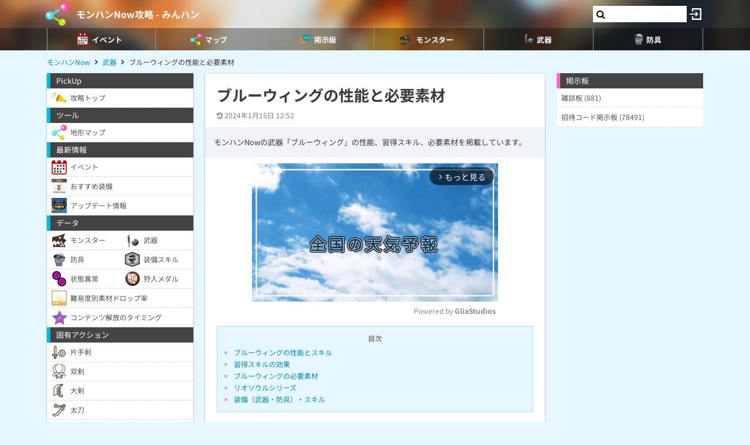

--- FILE ---
content_type: text/html; charset=UTF-8
request_url: https://9db.jp/mhnow/data/983
body_size: 28545
content:
<!DOCTYPE html>
<html lang="ja">
<head>
<meta charset="utf-8" />
<meta name="viewport" content="width=device-width,initial-scale=1.0,user-scalable=no">
	<title>【モンハンNow】ブルーウィングの性能と必要素材【モンハンナウ】</title>
<meta name="description" content="モンハンNowの武器「ブルーウィング」の性能、習得スキル、必要素材を掲載しています。" /><meta name="robots" content="max-image-preview:large" />
<meta property="og:type" content="article"/>
<meta property="og:url" content="https://9db.jp/mhnow/data/983" />
<meta property="og:title" content="ブルーウィングの性能と必要素材【モンハンナウ】" />
<meta property="og:description" content="モンハンNowの武器「ブルーウィング」の性能、習得スキル、必要素材を掲載しています。" />
<!-- Twitter-->
<meta name="twitter:card" content="summary_large_image">
<meta name="twitter:title" content="ブルーウィングの性能と必要素材【モンハンナウ】">
<meta name="twitter:description" content="モンハンNowの武器「ブルーウィング」の性能、習得スキル、必要素材を掲載しています。">
<!-- Google Analytics -->
		<!-- GA4 -->
	<script async src="https://www.googletagmanager.com/gtag/js?id=G-N8MJJVWBPZ"></script>
	<script>
		window.dataLayer = window.dataLayer || [];
		function gtag(){dataLayer.push(arguments);}
		gtag('js', new Date());
		gtag('config', 'G-N8MJJVWBPZ',{
			'page_location':'/mhnow/data/983',
			'page_title':'【モンハンNow】ブルーウィングの性能と必要素材【モンハンナウ】'
		});
				gtag('config', 'G-V4FQHVCDMD');
	</script>
	
<script src="https://ajax.googleapis.com/ajax/libs/jquery/2.2.3/jquery.min.js"></script>
<script src="https://cdn08.net/common/js/jquery.cookie.js"></script>
<script src="https://cdn08.net/common/js/jquery.lazyload.min.js"></script>
<script src="https://cdn08.net/common/js/jquery.tablesorter.min.js"></script>
<script src="https://cdn08.net/common/js/colorbox/jquery.colorbox-min.js" defer></script>
<script src="https://cdn08.net/common/js/iziToast/iziToast.min.js"></script>
<link rel="stylesheet" type="text/css" href="https://cdn08.net/common/js/iziModal/iziModal.min.css">
<script src="https://cdn08.net/common/js/iziModal/iziModal.min.js?ver=10357"></script>
<script src="https://cdn08.net/common/js/flipsnap.min.js" defer></script>
<script src="https://cdnjs.cloudflare.com/ajax/libs/clipboard.js/2.0.0/clipboard.min.js"></script>
<script src="https://cdn08.net/common/js/html2canvas.min.js?ver=23" defer></script>
<script src="https://cdn08.net/common/js/common.min.js?ver=10357"></script>
<script src="https://cdn08.net/common/js/moment/moment.min.js"></script>
<script src="https://cdn.onesignal.com/sdks/OneSignalSDK.js" async></script>
<script src="//cdnjs.cloudflare.com/ajax/libs/autosize.js/1.18.9/jquery.autosize.min.js"></script>
<script src="https://cdn08.net/common/js/talk/talk.js?ver=10357"></script>
<link rel="stylesheet" href="https://cdn08.net/common/js/talk/talk.css?ver=10357" />
<script>
	var g_data_ver = '1135';
</script>
<script src="https://cdn08.net/mhnow/data/33?ver=1135"></script>
<script src="https://cdn08.net/common/mhnow/common.js?ver=a1135"></script>
<link rel="canonical" href="https://9db.jp/mhnow/data/983"><link rel="preload" as="font" href="https://maxcdn.bootstrapcdn.com/font-awesome/4.7.0/fonts/fontawesome-webfont.woff2?v=4.7.0" crossorigin>
<link rel="stylesheet" type="text/css" href="https://cdn08.net/common/js/colorbox/colorbox.css" media="screen" />
<link rel="stylesheet" type="text/css" href="https://cdn08.net/common/js/iziToast/iziToast.min.css" media="screen" />
<link rel="stylesheet" type="text/css" href="https://cdn08.net/common/css/common.css?ver=10357" media="screen" />
<link rel="stylesheet" type="text/css" media="screen and (min-width:768px)" href="https://cdn08.net/common/css/l.css?ver=10357" />
<link rel="stylesheet" type="text/css" media="screen and (max-width:859px) and (min-width:768px)" href="https://cdn08.net/common/css/m.css?ver=10357" />
<!--[if gte IE 9]><!-->
<link rel="stylesheet" media="screen and (max-width: 767px)" href="https://cdn08.net/common/css/s.css?ver=10357" />
<!--<![endif]-->
<link rel="stylesheet" type="text/css" href="https://cdn08.net/common/mhnow/common.css?ver=17" media="screen" />
<link rel="stylesheet" href="https://maxcdn.bootstrapcdn.com/font-awesome/4.7.0/css/font-awesome.min.css">
<link rel="alternate" type="application/rss+xml" title="RSS" href="rss" />
<link rel="icon" type="images/png" href="https://cdn08.net/mhnow/img/site_icon.png?pri=17" />
<link rel="apple-touch-icon" sizes="144x144" href="/mhnow/img/icon/apple-touch-icon-144x144.png" />
<base href="/mhnow/" />

<script src="/common/js/data.min.js?ver=10357" type="text/javascript"></script>


	<!-- Ads -->
	<script async src="https://pagead2.googlesyndication.com/pagead/js/adsbygoogle.js?client=ca-pub-4309879678016114" crossorigin="anonymous"></script>
<script async src="https://securepubads.g.doubleclick.net/tag/js/gpt.js"></script>
<!-- Adsense -->
<!-- geniee -->
<script>
	window.gnshbrequest = window.gnshbrequest || {cmd:[]};
window.gnshbrequest.cmd.push(function(){
    window.gnshbrequest.forceInternalRequest();
  });
</script>
<script async src="https://cpt.geniee.jp/hb/v1/210170/382/wrapper.min.js"></script>

	<script>
		$(() =>{
			let ads_ids = '120,180,125,133,141,147,148,149,150,252,258';
			console.log('ads',ads_ids);

			// モーダル定義
			let modal_id = 'g_ads_report_modal';
			let $modal = $('body').append(`<div class='wiki_modal disp_n' id='${modal_id}' data-izimodal-title='不正な広告を報告'>現在表示中の広告IDは「${ads_ids}」です。<br /><br />不正な広告が表示されたタイミングでこちらのIDを表示し、「<a href='/dqwalk/contact?cat=13&url=${encodeURIComponent(location.href)}&ads_ids=${ads_ids}'>お問い合わせ</a>」からご連絡お願い致します。広告を特定し改善できる可能性があります。</div>`);

			// モーダル表示
			function g_disp_ads_id(){
				g_modal.init('#'+modal_id);
				g_modal.open('#'+modal_id);
			}
			$(document).on('click','.g_disp_ads_id',g_disp_ads_id);
		});
	</script>
</head>
<body style="-webkit-text-size-adjust:100%;" >
	<!-- header -->
	<div id="header">
		<div class="game_bar" style="background-image: url(https://cdn08.net/games/resize?src=%2Fmhnow%2Fimg%2Ftop_header.jpg&w=100px&pri=17);">
			<div class="game_title">
				<a href="./"><img src="https://cdn08.net/games/resize?src=%2Fmhnow%2Fimg%2Fsite_icon.png&w=80&pri=17" alt="モンハンNow攻略 - みんハン" class="mr5" /></a>
				<a id='hsb_name' href="./">モンハンNow攻略 - みんハン</a>
				<div id="hsb_l_search" class="wiki_center hsb_search_box l_size_only">
					<div class="hsb_content">
					<i id="hsb_search_icon" class="fa fa-search hsb_icon"></i>
					<input type="search" data-id="header-search-l" value="" class="textbox hsb_text_area">
					</div>
				</div>
				<a id="hsb_s_search" class="search s_size_only" href="cdata/113"><i class="fa fa-search"></i></a>
									<a href="javascript:void(0);" style="width:30px;" class="open_login_menu pl5 pr5"><img src="https://cdn08.net/pokemongo/wiki/login.png" alt="ログイン"></a>
							</div>
					<div id="menu_s">
				<div>
												<div><a href="data/393"><img src="https://cdn08.net/mhnow/data/img0/img666_5.png?82c" alt="イベント" style="width:20px" /><span>イベント</span></a></div>
																<div><a href="map"><img src="https://cdn08.net/mhnow/data/img0/img738_5.png?c4b" alt="マップ" style="width:20px" /><span>マップ</span></a></div>
																<div><a href="data/11"><img src="https://cdn08.net/mhnow/data/img0/img57_5.png?16a" alt="掲示板" style="width:20px" /><span>掲示板</span></a></div>
																<div><a href="data/219"><img src="https://cdn08.net/mhnow/data/img0/img239_5.png?aa5" alt="モンスター" style="width:20px" /><span>モンスター</span></a></div>
																<div><a href="data/30"><img src="https://cdn08.net/mhnow/data/img0/img55_5.png?689" alt="武器" style="width:20px" /><span>武器</span></a></div>
																<div><a href="data/31"><img src="https://cdn08.net/mhnow/data/img0/img63_5.png?412" alt="防具" style="width:20px" /><span>防具</span></a></div>
								
				</div>
			</div>
					<span class="after"></span>
		</div>

																											
		<script type="text/javascript">
		(function($) {
		  var header_id = '#header';
		  var switch_pos = $('.game_title').height();
		  var pos;
		  var is_opened=false;
		  $(window).on('scroll',function(){
		  	pos = $(this).scrollTop();
	        if(pos < switch_pos){
		        $(header_id).removeClass('fixed');
		    } else {
		    	$(header_id).addClass('fixed');
		    }
		  });
		  $(window).trigger('scroll');

		  // 検索
		  $('input[type="search"]').change(function() {
			var id = $(this).attr('data-id');
			if(id=='header-search-l') {
				var query = '?q=' + $(this).val();
				window.location.href = 'cdata/113' + query;
			}
		  });

		  // 検索アイコンクリック
		  $('#hsb_s_search').click(function() {
			if(!is_opened) {
				hsb_l_search_open();
			} else {
				hsb_l_search_close();
			}
			return false;
		  });

		  // 検索バーを開く
		  function hsb_l_search_open() {
			is_opened = true;
			$('#hsb_name').hide();
			$('#hsb_l_search').removeClass('l_size_only').fadeIn(300);
			$('#hsb_l_search').css('width','auto');
		  }

		  // 検索バーを閉じる
		  function hsb_l_search_close() {
			is_opened=false;
			$('#hsb_l_search').addClass('l_size_only').fadeOut(500);;
			$('#hsb_name').fadeIn(500);
			$('#hsb_l_search').css('width','');
			return false;
		  }
		})(jQuery);
		</script>
		</div>

	<div id="header2">
				
					<div class="s ta_c" style="overflow:hidden;margin:0;">
  <div style="margin:5px auto;max-height:280px;overflow: hidden;">
    
  </div>
</div>

						<div id="navi" class='m'>
			<ul itemscope itemtype="https://schema.org/BreadcrumbList">
												<li itemprop="itemListElement" itemscope itemtype="https://schema.org/ListItem"><a href="./" itemprop='item'><span itemprop="name">モンハンNow</span></a><meta itemprop="position" content="1" /></li>
																<li itemprop="itemListElement" itemscope itemtype="https://schema.org/ListItem"><a href="data/30" itemprop='item'><span itemprop="name">武器</span></a><meta itemprop="position" content="2" /></li>
																<li itemprop="itemListElement" itemscope itemtype="https://schema.org/ListItem"><span itemprop="name">ブルーウィングの性能と必要素材</span><meta itemprop="position" content="3" /></li>
							
			</ul>
		</div>
			</div>

	<!-- contents -->
	<div id="contents">
		<!-- main -->
		<div id="main">
			
<div class="frame">
 	<div class="wiki">
			<h1 class="mt20 ml20 mr20 m10_s title">ブルーウィングの性能と必要素材</h1>
		<div id="article_status" class="hint ml20 mr20 mt10 mb10 m10_s">
		<time datetime="2024-01-15 12:52:52" class="mr10"><i class="fa fa-history"></i> 2024年1月15日 12:52</time>			</div>
	<div class="p15 bg_gray fs13 mb10">モンハンNowの武器「ブルーウィング」の性能、習得スキル、必要素材を掲載しています。</div>
	<script>gtag("event", "ads_pv",{"send_to":"G-V4FQHVCDMD","adsid":"180"});</script><div data-cptid="1554359" style="display: block;width:420px;margin:10px auto;">
<script>
  window.gnshbrequest.cmd.push(function() {
    window.gnshbrequest.applyThirdPartyTag("1554359", "[data-cptid='1554359']");
  });
</script>
</div>

	<div id="data_body" class="ml20 mr20 m10_s mb10">
						<div class='toc'><p class='wiki_bold wiki_gray wiki_center'>目次</p><ul><li><a href='/mhnow/data/983#toc0'>ブルーウィングの性能とスキル</a></li><li><a href='/mhnow/data/983#toc1'>習得スキルの効果</a></li><li><a href='/mhnow/data/983#toc2'>ブルーウィングの必要素材</a></li><li><a href='/mhnow/data/983#toc3'>リオソウルシリーズ</a></li><li><a href='/mhnow/data/983#toc4'>装備（武器・防具）・スキル</a></li></ul></div><h2 id='toc0'>ブルーウィングの性能とスキル</h2><table class="wiki_noborder wiki_p4" style="margin:0 auto;"><tbody><tr><td><img src="https://cdn08.net/mhnow/data/img0/img983_1.jpg?339" alt="ブルーウィング" style="max-width:100%;width:80px;" /></td><td><span class="wiki_fs14"><em class="em1">ブルーウィング</em></span><br /><span class="wiki_bold">大剣</span></td><td class="wiki_skill wiki_fw700"></td></tr></tbody></table><table style="width:100%;" class="wiki_t_gray wiki_p4 wiki_center"><thead><tr><th rowspan="2">武器名</th><th>攻撃</th><th>属性</th><th>会心</th></tr><tr><th colspan="3">スキル</th></tr></thead><tbody><tr><td rowspan="2"><span class="wiki_bold">ブルーウィング1</span><br /><span class="wiki_mh_g5">グレード5</span></td><td>440</td><td><img src="https://cdn08.net/games/resize?src=%2Fmhnow%2Fwiki%2F%E7%81%AB.png&w=32" style="width:16px;" />134</td><td>0%</td></tr><tr><td colspan="3">真・溜め斬りLv1<br />-</td></tr><tr><td rowspan="2"><span class="wiki_bold">煌剣リオレウス1</span><br /><span class="wiki_mh_g6">グレード6</span></td><td>576</td><td><img src="https://cdn08.net/games/resize?src=%2Fmhnow%2Fwiki%2F%E7%81%AB.png&w=32" style="width:16px;" />182</td><td>0%</td></tr><tr><td colspan="3">真・溜め斬りLv2<br />-</td></tr><tr><td rowspan="2"><span class="wiki_bold">煌剣リオレウス2</span><br /><span class="wiki_mh_g7">グレード7</span></td><td>753</td><td><img src="https://cdn08.net/games/resize?src=%2Fmhnow%2Fwiki%2F%E7%81%AB.png&w=32" style="width:16px;" />248</td><td>0%</td></tr><tr><td colspan="3">真・溜め斬りLv2<br />-</td></tr><tr><td rowspan="2"><span class="wiki_bold">煌剣リオレウス3</span><br /><span class="wiki_mh_g8">グレード8</span></td><td>985</td><td><img src="https://cdn08.net/games/resize?src=%2Fmhnow%2Fwiki%2F%E7%81%AB.png&w=32" style="width:16px;" />334</td><td>0%</td></tr><tr><td colspan="3">真・溜め斬りLv3<br />SPスキル威力アップLv1</td></tr><tr><td rowspan="2"><span class="wiki_bold">煌剣リオレウス4</span><br /><span class="wiki_mh_g9">グレード9</span></td><td>1287</td><td><img src="https://cdn08.net/games/resize?src=%2Fmhnow%2Fwiki%2F%E7%81%AB.png&w=32" style="width:16px;" />451</td><td>0%</td></tr><tr><td colspan="3">真・溜め斬りLv3<br />SPスキル威力アップLv1</td></tr><tr><td rowspan="2"><span class="wiki_bold">煌剣リオレウス5</span><br /><span class="wiki_mh_g10">グレード10</span></td><td>1682</td><td><img src="https://cdn08.net/games/resize?src=%2Fmhnow%2Fwiki%2F%E7%81%AB.png&w=32" style="width:16px;" />605</td><td>0%</td></tr><tr><td colspan="3">真・溜め斬りLv3<br />SPスキル威力アップLv1</td></tr></tbody></table><script>gtag("event", "ads_pv",{"send_to":"G-V4FQHVCDMD","adsid":"147"});</script><div><ins class="adsbygoogle" style="display:block; text-align:center;" data-ad-layout="in-article" data-ad-format="fluid" data-ad-client="ca-pub-4309879678016114" data-ad-slot="1404824975"></ins><script>(adsbygoogle = window.adsbygoogle || []).push({});</script></div><h2 id='toc1'>習得スキルの効果</h2><div id="wiki_weapon_skill"></div><h2 id='toc2'>ブルーウィングの必要素材</h2><div class="wiki_mh_sozai" data-type="武器"><p>w1,5,リオレウス亜種,リオレウス,鉱脈,鉱脈,火炎草</p></div><script>gtag("event", "ads_pv",{"send_to":"G-V4FQHVCDMD","adsid":"148"});</script><div><ins class="adsbygoogle" style="display:block; text-align:center;" data-ad-layout="in-article" data-ad-format="fluid" data-ad-client="ca-pub-4309879678016114" data-ad-slot="3208861235"></ins><script>(adsbygoogle = window.adsbygoogle || []).push({});</script></div><h2 id='toc3'>リオソウルシリーズ</h2><div class="wiki_mh_series"><p>リオソウル</p></div><h2 id='toc4'>装備（武器・防具）・スキル</h2><table style="width:100%;" class="wiki_t_gray wiki_menu wiki_fixed wiki_p2 wiki_fs10 wiki_center wiki_bold"><tbody><tr><td><a href="data/30"><img src="https://cdn08.net/games/resize?src=%2Fmhnow%2Fdata%2Fimg0%2Fimg55_5.png&w=90" style="width:45px;" class="wiki_nolink" /><br />武器</a></td><td><a href="data/31"><img src="https://cdn08.net/games/resize?src=%2Fmhnow%2Fdata%2Fimg0%2Fimg63_5.png&w=90" style="width:45px;" class="wiki_nolink" /><br />防具</a></td><td><a href="data/29"><img src="https://cdn08.net/games/resize?src=%2Fmhnow%2Fwiki%2F%E8%A3%85%E5%82%99%E3%82%B9%E3%82%AD%E3%83%AB.png&w=90" style="width:45px;" /><br />装備スキル</a></td></tr></tbody></table>
		<script src="https://cdn08.net/common/mhnow/weapon.js?ver=1702028416"></script>
<script>
        $(document).on('click', '.wiki_data_list tr', function (e) {
            e.preventDefault();
            location.href = $(this).find('a').attr('href');
        });
</script>
<style type="text/css">
    .wiki_data_list tr:hover {
        background: #fdd;
        cursor: pointer;
    }
</style>
	</div>
	</div>
	<div class="m20 m10_s mt10"><!-- Social -->
<ul class="sns mt10">
	<li class="twitter"><a href="https://twitter.com/intent/tweet?text=%E3%83%96%E3%83%AB%E3%83%BC%E3%82%A6%E3%82%A3%E3%83%B3%E3%82%B0%E3%81%AE%E6%80%A7%E8%83%BD%E3%81%A8%E5%BF%85%E8%A6%81%E7%B4%A0%E6%9D%90%E3%80%90%E3%83%A2%E3%83%B3%E3%83%8F%E3%83%B3%E3%83%8A%E3%82%A6%E3%80%91&url=https://9db.jp%2Fmhnow%2Fdata%2F983&hashtags=モンハンNow" onClick="window.open(this.href, 'tweetwindow', 'width=650, height=470, personalbar=0, toolbar=0, scrollbars=1, sizable=1'); return false;" rel="nofollow"><i class="fa fa-twitter"></i></a></li>
	<li class="facebook"><a href="https://www.facebook.com/share.php?u=https://9db.jp/mhnow/data/983" onclick="window.open(this.href, 'FBwindow', 'width=650, height=450, menubar=no, toolbar=no, scrollbars=yes'); return false;"><i class="fa fa-facebook-official"></i></a></li>
	<li class="line"><a href="https://line.me/R/msg/text/?https://9db.jp/mhnow/data/983"><i class="fa fa-comment"></i> <span>Line</span></a></li>
	<li class="link_copy"><a href="javascript:void(0)" class="g_copy" data-clipboard-text="https://9db.jp/mhnow/data/983"><i class="fa fa-copy"></i> <span>URL</span></a></li>
	<li class="share"><a data-title="ブルーウィングの性能と必要素材【モンハンナウ】" data-url="https://9db.jp/mhnow/data/983"><img src="/common/img/icon/share.png" style="width:20px;" /> <span>Share</span></a></li>
</ul>
</div>	
</div>

			<div class="frame">
<script>gtag("event", "ads_pv",{"send_to":"G-V4FQHVCDMD","adsid":"125"});</script><div style="background-color:transparent;">
          <!-- 9DB コンテンツ下 -->
          <ins class="adsbygoogle"
               style="display:block"
               data-ad-client="ca-pub-4309879678016114"
               data-ad-slot="3000192781"
               data-ad-format="auto"></ins>
          <script>
          (adsbygoogle = window.adsbygoogle || []).push({});
          </script>
          </div>
</div>		</div>

		<!-- left -->
		<div id="left" class="slide">
		           <div style="padding-bottom:150px;">
		<div class="menu">PickUp</div>
	<div class="menu_contents">
						<a href="./" class=""><img src="https://cdn08.net/mhnow/data/img0/img307_5.png?623" /><div>攻略トップ</div></a>
				</div>	<div class="menu">ツール</div>
	<div class="menu_contents">
						<a href="map" class=""><img src="https://cdn08.net/mhnow/data/img0/img737_5.png?c90" /><div>地形マップ</div></a>
				</div>	<div class="menu">最新情報</div>
	<div class="menu_contents">
						<a href="data/393" class=""><img src="https://cdn08.net/mhnow/data/img0/img394_5.png?415" /><div>イベント</div></a>
									<a href="data/848" class=""><img src="https://cdn08.net/mhnow/data/img0/img713_5.png?d11" /><div>おすすめ装備</div></a>
									<a href="data/297" class=""><img src="https://cdn08.net/mhnow/data/img0/img300_5.png?029" /><div>アップデート情報</div></a>
				</div>	<div class="menu">データ</div>
	<div class="menu_contents">
						<a href="data/219" class="col2"><img src="https://cdn08.net/mhnow/data/img0/img230_5.png?c6a" /><div>モンスター</div></a>
									<a href="data/30" class="col2"><img src="https://cdn08.net/mhnow/data/img0/img59_5.png?861" /><div>武器</div></a>
									<a href="data/31" class="col2"><img src="https://cdn08.net/mhnow/data/img0/img64_5.png?6ea" /><div>防具</div></a>
									<a href="data/29" class="col2"><img src="https://cdn08.net/mhnow/data/img0/img65_5.png?86a" /><div>装備スキル</div></a>
									<a href="data/631" class="col2"><img src="https://cdn08.net/mhnow/data/img0/img633_5.png?50b" /><div>状態異常</div></a>
									<a href="data/635" class="col2"><img src="https://cdn08.net/mhnow/data/img0/img636_5.png?95c" /><div>狩人メダル</div></a>
									<a href="data/359" class=""><img src="https://cdn08.net/mhnow/data/img0/img363_5.png?277" /><div>難易度別素材ドロップ率</div></a>
									<a href="data/150" class=""><img src="https://cdn08.net/mhnow/data/img0/img155_5.png?57b" /><div>コンテンツ解放のタイミング</div></a>
				</div>	<div class="menu">固有アクション</div>
	<div class="menu_contents">
						<a href="data/236" class=""><img src="https://cdn08.net/mhnow/data/img0/img851_5.png?e6c" /><div>片手剣</div></a>
									<a href="data/765" class=""><img src="https://cdn08.net/mhnow/data/img0/img767_5.png?dcf" /><div>双剣</div></a>
									<a href="data/725" class=""><img src="https://cdn08.net/mhnow/data/img0/img855_5.png?a9c" /><div>大剣</div></a>
									<a href="data/718" class=""><img src="https://cdn08.net/mhnow/data/img0/img853_5.png?389" /><div>太刀</div></a>
									<a href="data/719" class=""><img src="https://cdn08.net/mhnow/data/img0/img852_5.png?561" /><div>ハンマー</div></a>
									<a href="data/342" class=""><img src="https://cdn08.net/mhnow/data/img0/img856_5.png?3dc" /><div>弓</div></a>
									<a href="data/764" class=""><img src="https://cdn08.net/mhnow/data/img0/img766_5.png?dab" /><div>ランス</div></a>
									<a href="data/1039" class=""><img src="https://cdn08.net/mhnow/data/img1/img1040_5.png?2e4" /><div>チャージアックス</div></a>
									<a href="data/709" class=""><img src="https://cdn08.net/mhnow/data/img0/img854_5.png?13d" /><div>ライトボウガン</div></a>
				</div>	<div class="menu">リンク集</div>
	<div class="menu_contents">
						<a href="https://twitter.com/intent/follow?original_referer=http%3A%2F%2F9db.jp%2F&amp;region=follow_link&amp;screen_name=mhnow_db&amp;tw_p=followbutton" class=""><div>攻略Twitter</div></a>
									<a href="https://monsterhunternow.com/?shortlink=7fk7ajr0&amp;c=prereg&amp;pid=Social_twitter&amp;af_xp=social&amp;af_channel=official_account&amp;source_caller=ui" class=""><div>公式サイト</div></a>
									<a href="https://twitter.com/mh_now" class=""><div>公式Twitter</div></a>
									<a href="https://www.youtube.com/channel/UCigI38jFeroJWgbgMXYh2zw" class=""><div>公式YouTube</div></a>
									<a href="https://store.monsterhunternow.com/ja-JP" class=""><div>モンハンNOW Web Store</div></a>
			
	</div>
</div>

        		</div>

		<!-- スライドメニュー -->
		<div id="menu_back_filter" class="s disp_n"></div>
		<div id="shortcut_menu" class="s" style="background-color:#00000099;"><i class="fa fa-remove va_m" style="display:none;padding:2px 8px 2px 6px"></i><img src="https://cdn08.net/games/resize?src=%2Fmhnow%2Fimg%2Fsite_icon.png&w=80&pri=17" style="width:24px" class="mr5 bold va_m" /><span class="fs14 bold disp_ib">攻略<br />Menu</span></div>		<script type="text/javascript">
		// スライドメニュー表示
		$("#shortcut_menu").on("click",function(e){
			e.preventDefault();
			// 横メニュー制御
			$(".menu_ac_contents").hide();
			$(".menu_ac_button").removeClass("open");
			$("#sub_menu_back").hide();

			// スライドメニュー制御
			$("i",this).toggle();
			$("img",this).toggle();
		    if($("i",this).css('display') == 'none'){
		        $("#left").animate({'left':-350},300);
		        $("#container").animate({'left':0},300);
		    }else{
		        $("#container").animate({'left':350},300);
		        $("#left").animate({'left':0},300);
		    }
			$('#menu_back_filter').toggle();
		});
		$("#menu_back_filter").on("click",function(e){
		    if(e.pageX >= 350){
				$("#shortcut_menu i").toggle();
				$("#shortcut_menu img").toggle();
		        $("#left").animate({'left':-350},300);
		        $("#container").animate({'left':0},300);
				$('#menu_back_filter').toggle();
		        return false;
		    }
		});
		</script>



		<!-- right -->
		<div id="right">
			<div>
<div class="menu pink">掲示板</div>
<div class="menu_contents">
	<a href="data/11"><div>雑談板 (881)</div></a>
	<a href="data/66"><div>招待コード掲示板 (78491)</div></a>

</div>
</div>

						

			<script>gtag("event", "ads_pv",{"send_to":"G-V4FQHVCDMD","adsid":"120"});</script><div style="background-color:transparent;" class="mb10">
<ins class="adsbygoogle"
     style="display:block"
     data-ad-client="ca-pub-4309879678016114"
     data-ad-slot="5105736785"
     data-ad-format="auto"></ins>
<script>
(adsbygoogle = window.adsbygoogle || []).push({});
</script>
</div>

			<span class="disp_b ta_c cur_p m5 hint g_disp_ads_id"><i class='fa fa-info'></i> 広告IDを表示</span>
		</div>
	</div>

		<!-- footer -->
	<div id="footer" style='padding-bottom:100px;'>
		<div class="footer_menu">
			<div class="game_menu">
				<div class="title">
					<img src="https://cdn08.net/common/img/logo.gif?ver=3" alt="9DB" style="height:30px;" /> 9D<span class="blue">B</span>
									</div>
				<ul>
														<li>
						<a href="/shironeko/">白猫プロジェクト攻略 - 白猫DB</a>
											</li>
																			<li>
						<a href="/dqwalk/">ドラクエウォーク攻略 - みんドラ</a>
											</li>
																																														<li>
						<a href="/pokego/">GO Raids</a>
											</li>
																																					<li>
						<a href="/pokemongo/">ポケモンGO攻略 - みんポケ</a>
											</li>
																											
				</ul>
			</div>
			<div class="other_menu">
				<a href="/games/terms">利用規約</a> | <a href="https://08llc.jp">運営会社</a> | <a href="/mhnow/contact">お問い合わせ</a>
			</div>
		</div>
		<div class="copyright">
			Copyright (c) 08 LLC All Rights Reserved.
		</div>
	</div>
	<div id="shortcut_up" class="s"><i class="fa fa-chevron-up"></i> ページトップへ</div>
<div id="auth_modal" data-izimodal-title="メニュー" class="wiki_modal disp_n">
	<p>
		<a class="button p10 m10 disp_b ta_c fw700" href="javascript:ajax_show_talks();" style="background: #00b012;"><i class="fa fa-comment"></i> トーク</a>
				<a class="button p10 m10 disp_b ta_c fw700" href="setting">ユーザー設定</a>
		<a class="button p10 m10 disp_b ta_c fw700" href="javascript:if(confirm('ログアウトしますか？')) location.href='logout';">ログアウト</a>
	</p>
</div>
<script type="text/javascript">
// グローバル変数
if(!g) var g = {};
g.csrf_token = "6978a9cdbae55";
g.game_url = 'mhnow';
g.data = {};
g.data.id = '983';
g.token = 'EycwAng';
g.is_test = 0;
g.appId = "622cf77a-d9b2-40d0-a96c-893a9d51784b";
g.safari_web_id = 'web.onesignal.auto.68a78e72-ca6b-43d3-aa15-83c87cfb9ced';

$(function() {
	update_meta_viewport();

	// LazyLoad
	if($('img.wiki_lazy')[0]){
		$('img.wiki_lazy').lazyload({
			threshold: 200,
	//		placeholder:'[data-uri]'
			placeholder:'[data-uri]'
		});
	}
});

</script>

<script>gtag("event", "ads_pv",{"send_to":"G-V4FQHVCDMD","adsid":"252"});</script><!-- Geniee Wrapper Body Tag 1566128 -->
<div data-cptid="1566128" style="display: block;">
<script>
  window.gnshbrequest.cmd.push(function() {
    window.gnshbrequest.applyPassback("1566128", "[data-cptid='1566128']");
  });
</script>
</div>
<!-- /Geniee Wrapper Body Tag 1566128 -->
<style>
#geniee_overlay_outer{z-index:1000;}
</style>
</body>
</html>

--- FILE ---
content_type: text/html; charset=UTF-8
request_url: https://cdn08.net/mhnow/data/33?ver=1135
body_size: 41541
content:
var mh = JSON.parse('{"ele":{"40":"\u706b","41":"\u6c34","42":"\u96f7","43":"\u6c37","44":"\u9f8d","45":"\u6bd2","46":"\u9ebb\u75fa","800":"\u7761\u7720"},"weapon_type":{"34":"\u7247\u624b\u5263","763":"\u53cc\u5263","35":"\u5927\u5263","37":"\u592a\u5200","38":"\u30cf\u30f3\u30de\u30fc","39":"\u5f13","762":"\u30e9\u30f3\u30b9","1038":"\u30c1\u30e3\u30fc\u30b8\u30a2\u30c3\u30af\u30b9","36":"\u30e9\u30a4\u30c8\u30dc\u30a6\u30ac\u30f3"},"armor_type":{"47":"\u982d","51":"\u80f4","50":"\u8155","49":"\u8170","48":"\u811a"},"weapon":{"1129":{"name":"\u30e9\u30b0\u30fc\u30ca\u30d1\u30a4\u30af","type":"\u30e9\u30f3\u30b9","series":"\u30d7\u30b1\u30e9\u30b0\u30fc\u30ca","sozai":"w1,5,\u30d7\u30b1\u30d7\u30b1\u4e9c\u7a2e,\u30d7\u30b1\u30d7\u30b1,\u9271\u8108,\u9271\u8108,\u6d41\u6c34\u8349","photo1":".jpg?61a","list":{"5":{"name":"\u30e9\u30b0\u30fc\u30ca\u30d1\u30a4\u30af1","atk":361,"cri":0,"ele":"\u6c34","ele_val":232,"sp_name":"\u7a81\u9032","sp_lv":1,"other":[null,null],"sozai":{"":null}},"6":{"name":"\u30e9\u30b0\u30fc\u30ca\u30d1\u30a4\u30af2","atk":461,"cri":0,"ele":"\u6c34","ele_val":320,"sp_name":"\u7a81\u9032","sp_lv":2,"other":[null,null],"sozai":{"":null}},"7":{"name":"\u30e9\u30b0\u30fc\u30ca\u30d1\u30a4\u30af3","atk":589,"cri":0,"ele":"\u6c34","ele_val":443,"sp_name":"\u7a81\u9032","sp_lv":2,"other":[null,null],"sozai":{"":null}},"8":{"name":"\u30e9\u30b0\u30fc\u30ca\u30d1\u30a4\u30af4","atk":751,"cri":0,"ele":"\u6c34","ele_val":608,"sp_name":"\u7a81\u9032","sp_lv":3,"skill":[{"name":"\u8033\u6813","lv":1}],"other":[null,null],"sozai":{"":null}},"9":{"name":"\u30e9\u30b0\u30fc\u30ca\u30d1\u30a4\u30af5","atk":958,"cri":0,"ele":"\u6c34","ele_val":835,"sp_name":"\u7a81\u9032","sp_lv":3,"skill":[{"name":"\u8033\u6813","lv":1}],"other":[null,null],"sozai":{"":null}},"10":{"name":"\u30e9\u30b0\u30fc\u30ca\u30d1\u30a4\u30af6","atk":1221,"cri":0,"ele":"\u6c34","ele_val":1142,"sp_name":"\u7a81\u9032","sp_lv":3,"skill":[{"name":"\u8033\u6813","lv":1}],"other":[null,null],"sozai":{"":null}}}},"1128":{"name":"\u30e9\u30b0\u30fc\u30ca\u30b7\u30e5\u30fc\u30c8","type":"\u5f13","series":"\u30d7\u30b1\u30e9\u30b0\u30fc\u30ca","sozai":"w1,5,\u30d7\u30b1\u30d7\u30b1\u4e9c\u7a2e,\u30d7\u30b1\u30d7\u30b1,\u9271\u8108,\u9271\u8108,\u6d41\u6c34\u8349","photo1":".jpg?386","list":{"5":{"name":"\u30e9\u30b0\u30fc\u30ca\u30b7\u30e5\u30fc\u30c81","atk":361,"cri":0,"ele":"\u6c34","ele_val":232,"sp_name":"\u7adc\u306e\u4e00\u77e2","sp_lv":1,"other":["\u9023\u5c04\u77e2Lv2\/\u9023\u5c04\u77e2Lv3\/\u8cab\u901a\u77e2Lv3\/\u8cab\u901a\u77e2Lv4",null],"sozai":{"":null}},"6":{"name":"\u30e9\u30b0\u30fc\u30ca\u30b7\u30e5\u30fc\u30c82","atk":461,"cri":0,"ele":"\u6c34","ele_val":320,"sp_name":"\u7adc\u306e\u4e00\u77e2","sp_lv":2,"other":["\u9023\u5c04\u77e2Lv2\/\u9023\u5c04\u77e2Lv3\/\u8cab\u901a\u77e2Lv3\/\u8cab\u901a\u77e2Lv4",null],"sozai":{"":null}},"7":{"name":"\u30e9\u30b0\u30fc\u30ca\u30b7\u30e5\u30fc\u30c83","atk":589,"cri":0,"ele":"\u6c34","ele_val":443,"sp_name":"\u7adc\u306e\u4e00\u77e2","sp_lv":2,"other":["\u9023\u5c04\u77e2Lv2\/\u9023\u5c04\u77e2Lv3\/\u8cab\u901a\u77e2Lv3\/\u8cab\u901a\u77e2Lv4",null],"sozai":{"":null}},"8":{"name":"\u30e9\u30b0\u30fc\u30ca\u30b7\u30e5\u30fc\u30c84","atk":751,"cri":0,"ele":"\u6c34","ele_val":608,"sp_name":"\u7adc\u306e\u4e00\u77e2","sp_lv":3,"skill":[{"name":"\u8033\u6813","lv":1}],"other":["\u9023\u5c04\u77e2Lv2\/\u9023\u5c04\u77e2Lv3\/\u8cab\u901a\u77e2Lv3\/\u8cab\u901a\u77e2Lv4",null],"sozai":{"":null}},"9":{"name":"\u30e9\u30b0\u30fc\u30ca\u30b7\u30e5\u30fc\u30c85","atk":958,"cri":0,"ele":"\u6c34","ele_val":835,"sp_name":"\u7adc\u306e\u4e00\u77e2","sp_lv":3,"skill":[{"name":"\u8033\u6813","lv":1}],"other":["\u9023\u5c04\u77e2Lv2\/\u9023\u5c04\u77e2Lv3\/\u8cab\u901a\u77e2Lv3\/\u8cab\u901a\u77e2Lv4",null],"sozai":{"":null}},"10":{"name":"\u30e9\u30b0\u30fc\u30ca\u30b7\u30e5\u30fc\u30c86","atk":1221,"cri":0,"ele":"\u6c34","ele_val":1142,"sp_name":"\u7adc\u306e\u4e00\u77e2","sp_lv":3,"skill":[{"name":"\u8033\u6813","lv":1}],"other":["\u9023\u5c04\u77e2Lv2\/\u9023\u5c04\u77e2Lv3\/\u8cab\u901a\u77e2Lv3\/\u8cab\u901a\u77e2Lv4",null],"sozai":{"":null}}}},"1127":{"name":"\u30e9\u30b0\u30fc\u30ca\u30d6\u30ea\u30c3\u30c4","type":"\u30e9\u30a4\u30c8\u30dc\u30a6\u30ac\u30f3","series":"\u30d7\u30b1\u30e9\u30b0\u30fc\u30ca","sozai":"w1,5,\u30d7\u30b1\u30d7\u30b1\u4e9c\u7a2e,\u30d7\u30b1\u30d7\u30b1,\u9271\u8108,\u9271\u8108,\u6d41\u6c34\u8349","photo1":".jpg?dda","list":{"5":{"name":"\u30e9\u30b0\u30fc\u30ca\u30d6\u30ea\u30c3\u30c41","atk":361,"cri":0,"ele":"\u6c34","ele_val":232,"sp_name":"\u53cd\u6483\u7adc\u5f3e","sp_lv":1,"other":["\u6c34\u51b7\u5f3e\/\u8cab\u901a\u6c34\u51b7\u5f3e\/\u6c34\u51b7\u5fb9\u7532\u69b4\u5f3e",null],"sozai":{"":null}},"6":{"name":"\u30e9\u30b0\u30fc\u30ca\u30d6\u30ea\u30c3\u30c42","atk":461,"cri":0,"ele":"\u6c34","ele_val":320,"sp_name":"\u53cd\u6483\u7adc\u5f3e","sp_lv":2,"other":["\u6c34\u51b7\u5f3e\/\u8cab\u901a\u6c34\u51b7\u5f3e\/\u6c34\u51b7\u5fb9\u7532\u69b4\u5f3e",null],"sozai":{"":null}},"7":{"name":"\u30e9\u30b0\u30fc\u30ca\u30d6\u30ea\u30c3\u30c43","atk":589,"cri":0,"ele":"\u6c34","ele_val":443,"sp_name":"\u53cd\u6483\u7adc\u5f3e","sp_lv":2,"other":["\u6c34\u51b7\u5f3e\/\u8cab\u901a\u6c34\u51b7\u5f3e\/\u6c34\u51b7\u5fb9\u7532\u69b4\u5f3e",null],"sozai":{"":null}},"8":{"name":"\u30e9\u30b0\u30fc\u30ca\u30d6\u30ea\u30c3\u30c44","atk":751,"cri":0,"ele":"\u6c34","ele_val":608,"sp_name":"\u53cd\u6483\u7adc\u5f3e","sp_lv":3,"skill":[{"name":"\u8033\u6813","lv":1}],"other":["\u6c34\u51b7\u5f3e\/\u8cab\u901a\u6c34\u51b7\u5f3e\/\u6c34\u51b7\u5fb9\u7532\u69b4\u5f3e",null],"sozai":{"":null}},"9":{"name":"\u30e9\u30b0\u30fc\u30ca\u30d6\u30ea\u30c3\u30c45","atk":958,"cri":0,"ele":"\u6c34","ele_val":835,"sp_name":"\u53cd\u6483\u7adc\u5f3e","sp_lv":3,"skill":[{"name":"\u8033\u6813","lv":1}],"other":["\u6c34\u51b7\u5f3e\/\u8cab\u901a\u6c34\u51b7\u5f3e\/\u6c34\u51b7\u5fb9\u7532\u69b4\u5f3e",null],"sozai":{"":null}},"10":{"name":"\u30e9\u30b0\u30fc\u30ca\u30d6\u30ea\u30c3\u30c46","atk":1221,"cri":0,"ele":"\u6c34","ele_val":1142,"sp_name":"\u53cd\u6483\u7adc\u5f3e","sp_lv":3,"skill":[{"name":"\u8033\u6813","lv":1}],"other":["\u6c34\u51b7\u5f3e\/\u8cab\u901a\u6c34\u51b7\u5f3e\/\u6c34\u51b7\u5fb9\u7532\u69b4\u5f3e",null],"sozai":{"":null}}}},"1126":{"name":"\u30a2\u30af\u30a2\u30fb\u30d5\u30ed\u30fc\u30e9","type":"\u30cf\u30f3\u30de\u30fc","series":"\u30d7\u30b1\u30e9\u30b0\u30fc\u30ca","sozai":"w1,5,\u30d7\u30b1\u30d7\u30b1\u4e9c\u7a2e,\u30d7\u30b1\u30d7\u30b1,\u9271\u8108,\u9271\u8108,\u6d41\u6c34\u8349","photo1":".jpg?1d6","list":{"5":{"name":"\u30a2\u30af\u30a2\u30fb\u30d5\u30ed\u30fc\u30e91","atk":361,"cri":0,"ele":"\u6c34","ele_val":232,"sp_name":"\u56de\u8ee2\u653b\u6483","sp_lv":1,"other":[null,null],"sozai":{"":null}},"6":{"name":"\u30a2\u30af\u30a2\u30fb\u30d5\u30ed\u30fc\u30e9\u65391","atk":461,"cri":0,"ele":"\u6c34","ele_val":320,"sp_name":"\u56de\u8ee2\u653b\u6483","sp_lv":2,"other":[null,null],"sozai":{"":null}},"7":{"name":"\u30a2\u30af\u30a2\u30fb\u30d5\u30ed\u30fc\u30e9\u65392","atk":589,"cri":0,"ele":"\u6c34","ele_val":443,"sp_name":"\u56de\u8ee2\u653b\u6483","sp_lv":2,"other":[null,null],"sozai":{"":null}},"8":{"name":"\u30a2\u30af\u30a2\u30fb\u30d5\u30ed\u30fc\u30e9\u65393","atk":751,"cri":0,"ele":"\u6c34","ele_val":608,"sp_name":"\u56de\u8ee2\u653b\u6483","sp_lv":3,"skill":[{"name":"\u8033\u6813","lv":1}],"other":[null,null],"sozai":{"":null}},"9":{"name":"\u30a2\u30af\u30a2\u30fb\u30d5\u30ed\u30fc\u30e9\u65394","atk":958,"cri":0,"ele":"\u6c34","ele_val":835,"sp_name":"\u56de\u8ee2\u653b\u6483","sp_lv":3,"skill":[{"name":"\u8033\u6813","lv":1}],"other":[null,null],"sozai":{"":null}},"10":{"name":"\u30a2\u30af\u30a2\u30fb\u30d5\u30ed\u30fc\u30e9\u65395","atk":1221,"cri":0,"ele":"\u6c34","ele_val":1142,"sp_name":"\u56de\u8ee2\u653b\u6483","sp_lv":3,"skill":[{"name":"\u8033\u6813","lv":1}],"other":[null,null],"sozai":{"":null}}}},"1125":{"name":"\u30e9\u30b0\u30fc\u30ca\u30b4\u30fc\u30ec\u30e0","type":"\u5927\u5263","series":"\u30d7\u30b1\u30e9\u30b0\u30fc\u30ca","sozai":"w1,5,\u30d7\u30b1\u30d7\u30b1\u4e9c\u7a2e,\u30d7\u30b1\u30d7\u30b1,\u9271\u8108,\u9271\u8108,\u6d41\u6c34\u8349","photo1":".jpg?963","list":{"5":{"name":"\u30e9\u30b0\u30fc\u30ca\u30b4\u30fc\u30ec\u30e01","atk":361,"cri":0,"ele":"\u6c34","ele_val":232,"sp_name":"\u771f\u30fb\u6e9c\u3081\u65ac\u308a","sp_lv":1,"other":[null,null],"sozai":{"":null}},"6":{"name":"\u30e9\u30b0\u30fc\u30ca\u30b4\u30fc\u30ec\u30e02","atk":461,"cri":0,"ele":"\u6c34","ele_val":320,"sp_name":"\u771f\u30fb\u6e9c\u3081\u65ac\u308a","sp_lv":2,"other":[null,null],"sozai":{"":null}},"7":{"name":"\u30e9\u30b0\u30fc\u30ca\u30b4\u30fc\u30ec\u30e03","atk":589,"cri":0,"ele":"\u6c34","ele_val":443,"sp_name":"\u771f\u30fb\u6e9c\u3081\u65ac\u308a","sp_lv":2,"other":[null,null],"sozai":{"":null}},"8":{"name":"\u30e9\u30b0\u30fc\u30ca\u30b4\u30fc\u30ec\u30e04","atk":751,"cri":0,"ele":"\u6c34","ele_val":608,"sp_name":"\u771f\u30fb\u6e9c\u3081\u65ac\u308a","sp_lv":3,"skill":[{"name":"\u8033\u6813","lv":1}],"other":[null,null],"sozai":{"":null}},"9":{"name":"\u30e9\u30b0\u30fc\u30ca\u30b4\u30fc\u30ec\u30e05","atk":958,"cri":0,"ele":"\u6c34","ele_val":835,"sp_name":"\u771f\u30fb\u6e9c\u3081\u65ac\u308a","sp_lv":3,"skill":[{"name":"\u8033\u6813","lv":1}],"other":[null,null],"sozai":{"":null}},"10":{"name":"\u30e9\u30b0\u30fc\u30ca\u30b4\u30fc\u30ec\u30e06","atk":1221,"cri":0,"ele":"\u6c34","ele_val":1142,"sp_name":"\u771f\u30fb\u6e9c\u3081\u65ac\u308a","sp_lv":3,"skill":[{"name":"\u8033\u6813","lv":1}],"other":[null,null],"sozai":{"":null}}}},"1124":{"name":"\u30e9\u30b0\u30fc\u30ca\u30d6\u30ed\u30c3\u30b5\u30e0","type":"\u7247\u624b\u5263","series":"\u30d7\u30b1\u30e9\u30b0\u30fc\u30ca","sozai":"w1,5,\u30d7\u30b1\u30d7\u30b1\u4e9c\u7a2e,\u30d7\u30b1\u30d7\u30b1,\u9271\u8108,\u9271\u8108,\u6d41\u6c34\u8349","photo1":".jpg?729","list":{"5":{"name":"\u30e9\u30b0\u30fc\u30ca\u30d6\u30ed\u30c3\u30b5\u30e01","atk":361,"cri":0,"ele":"\u6c34","ele_val":232,"sp_name":"\u30b8\u30e3\u30b9\u30c8\u30e9\u30c3\u30b7\u30e5\u30b3\u30f3\u30dc","sp_lv":1,"other":[null,null],"sozai":{"":null}},"6":{"name":"\u30e9\u30b0\u30fc\u30ca\u30d6\u30ed\u30c3\u30b5\u30e02","atk":461,"cri":0,"ele":"\u6c34","ele_val":320,"sp_name":"\u30b8\u30e3\u30b9\u30c8\u30e9\u30c3\u30b7\u30e5\u30b3\u30f3\u30dc","sp_lv":2,"other":[null,null],"sozai":{"":null}},"7":{"name":"\u30e9\u30b0\u30fc\u30ca\u30d6\u30ed\u30c3\u30b5\u30e03","atk":589,"cri":0,"ele":"\u6c34","ele_val":443,"sp_name":"\u30b8\u30e3\u30b9\u30c8\u30e9\u30c3\u30b7\u30e5\u30b3\u30f3\u30dc","sp_lv":2,"other":[null,null],"sozai":{"":null}},"8":{"name":"\u30e9\u30b0\u30fc\u30ca\u30d6\u30ed\u30c3\u30b5\u30e04","atk":751,"cri":0,"ele":"\u6c34","ele_val":608,"sp_name":"\u30b8\u30e3\u30b9\u30c8\u30e9\u30c3\u30b7\u30e5\u30b3\u30f3\u30dc","sp_lv":3,"skill":[{"name":"\u8033\u6813","lv":1}],"other":[null,null],"sozai":{"":null}},"9":{"name":"\u30e9\u30b0\u30fc\u30ca\u30d6\u30ed\u30c3\u30b5\u30e05","atk":958,"cri":0,"ele":"\u6c34","ele_val":835,"sp_name":"\u30b8\u30e3\u30b9\u30c8\u30e9\u30c3\u30b7\u30e5\u30b3\u30f3\u30dc","sp_lv":3,"skill":[{"name":"\u8033\u6813","lv":1}],"other":[null,null],"sozai":{"":null}},"10":{"name":"\u30e9\u30b0\u30fc\u30ca\u30d6\u30ed\u30c3\u30b5\u30e06","atk":1221,"cri":0,"ele":"\u6c34","ele_val":1142,"sp_name":"\u30b8\u30e3\u30b9\u30c8\u30e9\u30c3\u30b7\u30e5\u30b3\u30f3\u30dc","sp_lv":3,"skill":[{"name":"\u8033\u6813","lv":1}],"other":[null,null],"sozai":{"":null}}}},"1092":{"name":"\u66b4\u5f92\u306e\u51f6\u5f13","type":"\u5f13","series":"\u30d0\u30f3\u30ae\u30b9","sozai":"w3,5,\u30a4\u30d3\u30eb\u30b8\u30e7\u30fc,\u30a2\u30f3\u30b8\u30e3\u30ca\u30d5,\u9aa8\u585a,\u9aa8\u585a,\u9f8d\u6bba\u3057\u306e\u5b9f","photo1":".jpg?f91","list":{"5":{"name":"\u66b4\u5f92\u306e\u51f6\u5f131","atk":368,"cri":-30,"ele":"\u9f8d","ele_val":292,"sp_name":"\u7adc\u306e\u4e00\u77e2","sp_lv":1,"other":["\u9023\u5c04\u77e2Lv2\/\u62e1\u6563\u77e2Lv3\/\u9023\u5c04\u77e2Lv3\/\u8cab\u901a\u77e2Lv4",null],"sozai":{"":null}},"6":{"name":"\u30f4\u30a3\u30e9\u30f3\u30d6\u30ec\u30a4\u30b91","atk":475,"cri":-30,"ele":"\u9f8d","ele_val":394,"sp_name":"\u7adc\u306e\u4e00\u77e2","sp_lv":2,"other":["\u9023\u5c04\u77e2Lv2\/\u62e1\u6563\u77e2Lv3\/\u9023\u5c04\u77e2Lv3\/\u8cab\u901a\u77e2Lv4",null],"sozai":{"":null}},"7":{"name":"\u30f4\u30a3\u30e9\u30f3\u30d6\u30ec\u30a4\u30b92","atk":614,"cri":-30,"ele":"\u9f8d","ele_val":532,"sp_name":"\u7adc\u306e\u4e00\u77e2","sp_lv":2,"other":["\u9023\u5c04\u77e2Lv2\/\u62e1\u6563\u77e2Lv3\/\u9023\u5c04\u77e2Lv3\/\u8cab\u901a\u77e2Lv4",null],"sozai":{"":null}},"8":{"name":"\u30f4\u30a3\u30e9\u30f3\u30d6\u30ec\u30a4\u30b93","atk":792,"cri":-30,"ele":"\u9f8d","ele_val":711,"sp_name":"\u7adc\u306e\u4e00\u77e2","sp_lv":3,"skill":[{"name":"\u30d5\u30eb\u30c1\u30e3\u30fc\u30b8","lv":2}],"other":["\u9023\u5c04\u77e2Lv2\/\u62e1\u6563\u77e2Lv3\/\u9023\u5c04\u77e2Lv3\/\u8cab\u901a\u77e2Lv4",null],"sozai":{"":null}},"9":{"name":"\u30f4\u30a3\u30e9\u30f3\u30d6\u30ec\u30a4\u30b94","atk":1022,"cri":-30,"ele":"\u9f8d","ele_val":949,"sp_name":"\u7adc\u306e\u4e00\u77e2","sp_lv":3,"skill":[{"name":"\u30d5\u30eb\u30c1\u30e3\u30fc\u30b8","lv":2}],"other":["\u9023\u5c04\u77e2Lv2\/\u62e1\u6563\u77e2Lv3\/\u9023\u5c04\u77e2Lv3\/\u8cab\u901a\u77e2Lv4",null],"sozai":{"":null}},"10":{"name":"\u30f4\u30a3\u30e9\u30f3\u30d6\u30ec\u30a4\u30b95","atk":1318,"cri":-30,"ele":"\u9f8d","ele_val":1261,"sp_name":"\u7adc\u306e\u4e00\u77e2","sp_lv":3,"skill":[{"name":"\u30d5\u30eb\u30c1\u30e3\u30fc\u30b8","lv":2}],"other":["\u9023\u5c04\u77e2Lv2\/\u62e1\u6563\u77e2Lv3\/\u9023\u5c04\u77e2Lv3\/\u8cab\u901a\u77e2Lv4",null],"sozai":{"":null}}}},"1090":{"name":"\u30a4\u30d3\u30eb\u30de\u30b7\u30fc\u30f3","type":"\u30e9\u30a4\u30c8\u30dc\u30a6\u30ac\u30f3","series":"\u30d0\u30f3\u30ae\u30b9","sozai":"w3,5,\u30a4\u30d3\u30eb\u30b8\u30e7\u30fc,\u30a2\u30f3\u30b8\u30e3\u30ca\u30d5,\u9aa8\u585a,\u9aa8\u585a,\u9f8d\u6bba\u3057\u306e\u5b9f","photo1":".jpg?930","list":{"5":{"name":"\u30a4\u30d3\u30eb\u30de\u30b7\u30fc\u30f31","atk":368,"cri":-30,"ele":"\u9f8d","ele_val":292,"sp_name":"\u53cd\u6483\u7adc\u5f3e","sp_lv":1,"other":[null,null],"sozai":{"":null}},"6":{"name":"\u30de\u30c3\u30c9\u30cd\u30b9\u30b0\u30ea\u30fc\u30d51","atk":475,"cri":-30,"ele":"\u9f8d","ele_val":394,"sp_name":"\u53cd\u6483\u7adc\u5f3e","sp_lv":2,"other":[null,null],"sozai":{"":null}},"7":{"name":"\u30de\u30c3\u30c9\u30cd\u30b9\u30b0\u30ea\u30fc\u30d52","atk":614,"cri":-30,"ele":"\u9f8d","ele_val":532,"sp_name":"\u53cd\u6483\u7adc\u5f3e","sp_lv":2,"other":[null,null],"sozai":{"":null}},"8":{"name":"\u30de\u30c3\u30c9\u30cd\u30b9\u30b0\u30ea\u30fc\u30d53","atk":792,"cri":-30,"ele":"\u9f8d","ele_val":711,"sp_name":"\u53cd\u6483\u7adc\u5f3e","sp_lv":3,"skill":[{"name":"\u5c3b\u4e0a\u304c\u308a","lv":2}],"other":[null,null],"sozai":{"":null}},"9":{"name":"\u30de\u30c3\u30c9\u30cd\u30b9\u30b0\u30ea\u30fc\u30d54","atk":1022,"cri":-30,"ele":"\u9f8d","ele_val":949,"sp_name":"\u53cd\u6483\u7adc\u5f3e","sp_lv":3,"skill":[{"name":"\u5c3b\u4e0a\u304c\u308a","lv":2}],"other":[null,null],"sozai":{"":null}},"10":{"name":"\u30de\u30c3\u30c9\u30cd\u30b9\u30b0\u30ea\u30fc\u30d55","atk":1318,"cri":-30,"ele":"\u9f8d","ele_val":1261,"sp_name":"\u53cd\u6483\u7adc\u5f3e","sp_lv":3,"skill":[{"name":"\u5c3b\u4e0a\u304c\u308a","lv":2}],"other":[null,null],"sozai":{"":null}}}},"1089":{"name":"\u66b4\u8650\u306e\u76fe\u65a7","type":"\u30c1\u30e3\u30fc\u30b8\u30a2\u30c3\u30af\u30b9","series":"\u30d0\u30f3\u30ae\u30b9","sozai":"w3,5,\u30a4\u30d3\u30eb\u30b8\u30e7\u30fc,\u30a2\u30f3\u30b8\u30e3\u30ca\u30d5,\u9aa8\u585a,\u9aa8\u585a,\u9f8d\u6bba\u3057\u306e\u5b9f","photo1":".jpg?d8c","list":{"5":{"name":"\u66b4\u8650\u306e\u76fe\u65a71","atk":368,"cri":-30,"ele":"\u9f8d","ele_val":292,"sp_name":"\u8d85\u9ad8\u51fa\u529b\u5c5e\u6027\u89e3\u653e\u65ac\u308a","sp_lv":1,"other":[null,null],"sozai":{"":null}},"6":{"name":"\u30c7\u30b9\u30c8\u30cd\u30fc\u30bf\u30fc1","atk":475,"cri":-30,"ele":"\u9f8d","ele_val":394,"sp_name":"\u8d85\u9ad8\u51fa\u529b\u5c5e\u6027\u89e3\u653e\u65ac\u308a","sp_lv":2,"other":[null,null],"sozai":{"":null}},"7":{"name":"\u30c7\u30b9\u30c8\u30cd\u30fc\u30bf\u30fc2","atk":614,"cri":-30,"ele":"\u9f8d","ele_val":532,"sp_name":"\u8d85\u9ad8\u51fa\u529b\u5c5e\u6027\u89e3\u653e\u65ac\u308a","sp_lv":2,"other":[null,null],"sozai":{"":null}},"8":{"name":"\u30c7\u30b9\u30c8\u30cd\u30fc\u30bf\u30fc3","atk":792,"cri":-30,"ele":"\u9f8d","ele_val":711,"sp_name":"\u8d85\u9ad8\u51fa\u529b\u5c5e\u6027\u89e3\u653e\u65ac\u308a","sp_lv":3,"skill":[{"name":"\u529b\u306e\u89e3\u653e","lv":1}],"other":[null,null],"sozai":{"":null}},"9":{"name":"\u30c7\u30b9\u30c8\u30cd\u30fc\u30bf\u30fc4","atk":1022,"cri":-30,"ele":"\u9f8d","ele_val":949,"sp_name":"\u8d85\u9ad8\u51fa\u529b\u5c5e\u6027\u89e3\u653e\u65ac\u308a","sp_lv":3,"skill":[{"name":"\u529b\u306e\u89e3\u653e","lv":1}],"other":[null,null],"sozai":{"":null}},"10":{"name":"\u30c7\u30b9\u30c8\u30cd\u30fc\u30bf\u30fc5","atk":1318,"cri":-30,"ele":"\u9f8d","ele_val":1261,"sp_name":"\u8d85\u9ad8\u51fa\u529b\u5c5e\u6027\u89e3\u653e\u65ac\u308a","sp_lv":3,"skill":[{"name":"\u529b\u306e\u89e3\u653e","lv":1}],"other":[null,null],"sozai":{"":null}}}},"1088":{"name":"\u60b2\u54c0\u306e\u91cd\u9397","type":"\u30e9\u30f3\u30b9","series":"\u30d0\u30f3\u30ae\u30b9","sozai":"w3,5,\u30a4\u30d3\u30eb\u30b8\u30e7\u30fc,\u30a2\u30f3\u30b8\u30e3\u30ca\u30d5,\u9aa8\u585a,\u9aa8\u585a,\u9f8d\u6bba\u3057\u306e\u5b9f","photo1":".jpg?594","list":{"5":{"name":"\u60b2\u54c0\u306e\u91cd\u93971","atk":368,"cri":-30,"ele":"\u9f8d","ele_val":292,"sp_name":"\u7a81\u9032","sp_lv":1,"other":[null,null],"sozai":{"":null}},"6":{"name":"\u30a2\u30c8\u30ed\u30b7\u30b9\u30bf\u30ef\u30fc1","atk":475,"cri":-30,"ele":"\u9f8d","ele_val":394,"sp_name":"\u7a81\u9032","sp_lv":2,"other":[null,null],"sozai":{"":null}},"7":{"name":"\u30a2\u30c8\u30ed\u30b7\u30b9\u30bf\u30ef\u30fc2","atk":614,"cri":-30,"ele":"\u9f8d","ele_val":532,"sp_name":"\u7a81\u9032","sp_lv":2,"other":[null,null],"sozai":{"":null}},"8":{"name":"\u30a2\u30c8\u30ed\u30b7\u30b9\u30bf\u30ef\u30fc3","atk":792,"cri":-30,"ele":"\u9f8d","ele_val":711,"sp_name":"\u7a81\u9032","sp_lv":3,"skill":[{"name":"\u653b\u3081\u306e\u5b88\u5099","lv":2}],"other":[null,null],"sozai":{"":null}},"9":{"name":"\u30a2\u30c8\u30ed\u30b7\u30b9\u30bf\u30ef\u30fc4","atk":1022,"cri":-30,"ele":"\u9f8d","ele_val":949,"sp_name":"\u7a81\u9032","sp_lv":3,"skill":[{"name":"\u653b\u3081\u306e\u5b88\u5099","lv":2}],"other":[null,null],"sozai":{"":null}},"10":{"name":"\u30a2\u30c8\u30ed\u30b7\u30b9\u30bf\u30ef\u30fc5","atk":1318,"cri":-30,"ele":"\u9f8d","ele_val":1261,"sp_name":"\u7a81\u9032","sp_lv":3,"skill":[{"name":"\u653b\u3081\u306e\u5b88\u5099","lv":2}],"other":[null,null],"sozai":{"":null}}}},"1087":{"name":"\u6df7\u6c8c\u306e\u69cc","type":"\u30cf\u30f3\u30de\u30fc","series":"\u30d0\u30f3\u30ae\u30b9","sozai":"w3,5,\u30a4\u30d3\u30eb\u30b8\u30e7\u30fc,\u30a2\u30f3\u30b8\u30e3\u30ca\u30d5,\u9aa8\u585a,\u9aa8\u585a,\u9f8d\u6bba\u3057\u306e\u5b9f","photo1":".jpg?611","list":{"5":{"name":"\u6df7\u6c8c\u306e\u69cc1","atk":368,"cri":-30,"ele":"\u9f8d","ele_val":292,"sp_name":"\u56de\u8ee2\u653b\u6483","sp_lv":1,"other":[null,null],"sozai":{"":null}},"6":{"name":"\u30ab\u30aa\u30b9\u30e9\u30c3\u30b7\u30e51","atk":475,"cri":-30,"ele":"\u9f8d","ele_val":394,"sp_name":"\u56de\u8ee2\u653b\u6483","sp_lv":2,"other":[null,null],"sozai":{"":null}},"7":{"name":"\u30ab\u30aa\u30b9\u30e9\u30c3\u30b7\u30e52","atk":614,"cri":-30,"ele":"\u9f8d","ele_val":532,"sp_name":"\u56de\u8ee2\u653b\u6483","sp_lv":2,"other":[null,null],"sozai":{"":null}},"8":{"name":"\u30ab\u30aa\u30b9\u30e9\u30c3\u30b7\u30e53","atk":792,"cri":-30,"ele":"\u9f8d","ele_val":711,"sp_name":"\u56de\u8ee2\u653b\u6483","sp_lv":3,"skill":[{"name":"KO\u8853","lv":1}],"other":[null,null],"sozai":{"":null}},"9":{"name":"\u30ab\u30aa\u30b9\u30e9\u30c3\u30b7\u30e54","atk":1022,"cri":-30,"ele":"\u9f8d","ele_val":949,"sp_name":"\u56de\u8ee2\u653b\u6483","sp_lv":3,"skill":[{"name":"KO\u8853","lv":1}],"other":[null,null],"sozai":{"":null}},"10":{"name":"\u30ab\u30aa\u30b9\u30e9\u30c3\u30b7\u30e55","atk":1318,"cri":-30,"ele":"\u9f8d","ele_val":1261,"sp_name":"\u56de\u8ee2\u653b\u6483","sp_lv":3,"skill":[{"name":"KO\u8853","lv":1}],"other":[null,null],"sozai":{"":null}}}},"1086":{"name":"\u30d5\u30a7\u30a4\u30bf\u30eb\u30b8\u30e7\u30fc","type":"\u7247\u624b\u5263","series":"\u30d0\u30f3\u30ae\u30b9","sozai":"w3,5,\u30a4\u30d3\u30eb\u30b8\u30e7\u30fc,\u30a2\u30f3\u30b8\u30e3\u30ca\u30d5,\u9aa8\u585a,\u9aa8\u585a,\u9f8d\u6bba\u3057\u306e\u5b9f","photo1":".jpg?56d","list":{"5":{"name":"\u30d5\u30a7\u30a4\u30bf\u30eb\u30b8\u30e7\u30fc1","atk":368,"cri":-30,"ele":"\u9f8d","ele_val":292,"sp_name":"\u30b8\u30e3\u30b9\u30c8\u30e9\u30c3\u30b7\u30e5\u30b3\u30f3\u30dc","sp_lv":1,"other":[null,null],"sozai":{"":null}},"6":{"name":"\u30d5\u30a7\u30a4\u30bf\u30eb\u30f4\u30a1\u30a4\u30c81","atk":475,"cri":-30,"ele":"\u9f8d","ele_val":394,"sp_name":"\u30b8\u30e3\u30b9\u30c8\u30e9\u30c3\u30b7\u30e5\u30b3\u30f3\u30dc","sp_lv":2,"other":[null,null],"sozai":{"":null}},"7":{"name":"\u30d5\u30a7\u30a4\u30bf\u30eb\u30f4\u30a1\u30a4\u30c82","atk":614,"cri":-30,"ele":"\u9f8d","ele_val":532,"sp_name":"\u30b8\u30e3\u30b9\u30c8\u30e9\u30c3\u30b7\u30e5\u30b3\u30f3\u30dc","sp_lv":2,"other":[null,null],"sozai":{"":null}},"8":{"name":"\u30d5\u30a7\u30a4\u30bf\u30eb\u30f4\u30a1\u30a4\u30c83","atk":792,"cri":-30,"ele":"\u9f8d","ele_val":711,"sp_name":"\u30b8\u30e3\u30b9\u30c8\u30e9\u30c3\u30b7\u30e5\u30b3\u30f3\u30dc","sp_lv":3,"skill":[{"name":"\u7cbe\u5de7","lv":2}],"other":[null,null],"sozai":{"":null}},"9":{"name":"\u30d5\u30a7\u30a4\u30bf\u30eb\u30f4\u30a1\u30a4\u30c84","atk":1022,"cri":-30,"ele":"\u9f8d","ele_val":949,"sp_name":"\u30b8\u30e3\u30b9\u30c8\u30e9\u30c3\u30b7\u30e5\u30b3\u30f3\u30dc","sp_lv":3,"skill":[{"name":"\u7cbe\u5de7","lv":2}],"other":[null,null],"sozai":{"":null}},"10":{"name":"\u30d5\u30a7\u30a4\u30bf\u30eb\u30f4\u30a1\u30a4\u30c85","atk":1318,"cri":-30,"ele":"\u9f8d","ele_val":1261,"sp_name":"\u30b8\u30e3\u30b9\u30c8\u30e9\u30c3\u30b7\u30e5\u30b3\u30f3\u30dc","sp_lv":3,"skill":[{"name":"\u7cbe\u5de7","lv":2}],"other":[null,null],"sozai":{"":null}}}},"1085":{"name":"\u30af\u30eb\u30fc\u30a8\u30eb\u30da\u30a4\u30f3","type":"\u592a\u5200","series":"\u30d0\u30f3\u30ae\u30b9","sozai":"w3,5,\u30a4\u30d3\u30eb\u30b8\u30e7\u30fc,\u30a2\u30f3\u30b8\u30e3\u30ca\u30d5,\u9aa8\u585a,\u9aa8\u585a,\u9f8d\u6bba\u3057\u306e\u5b9f","photo1":".jpg?71d","list":{"5":{"name":"\u30af\u30eb\u30fc\u30a8\u30eb\u30da\u30a4\u30f31","atk":368,"cri":-30,"ele":"\u9f8d","ele_val":292,"sp_name":"\u6c17\u5203\u515c\u5272","sp_lv":1,"other":[null,null],"sozai":{"":null}},"6":{"name":"\u30ab\u30e9\u30df\u30c6\u30a3\u30da\u30a4\u30f31","atk":475,"cri":-30,"ele":"\u9f8d","ele_val":394,"sp_name":"\u6c17\u5203\u515c\u5272","sp_lv":2,"other":[null,null],"sozai":{"":null}},"7":{"name":"\u30ab\u30e9\u30df\u30c6\u30a3\u30da\u30a4\u30f32","atk":614,"cri":-30,"ele":"\u9f8d","ele_val":532,"sp_name":"\u6c17\u5203\u515c\u5272","sp_lv":2,"other":[null,null],"sozai":{"":null}},"8":{"name":"\u30ab\u30e9\u30df\u30c6\u30a3\u30da\u30a4\u30f33","atk":792,"cri":-30,"ele":"\u9f8d","ele_val":711,"sp_name":"\u6c17\u5203\u515c\u5272","sp_lv":3,"skill":[{"name":"\u65e9\u696d","lv":1}],"other":[null,null],"sozai":{"":null}},"9":{"name":"\u30ab\u30e9\u30df\u30c6\u30a3\u30da\u30a4\u30f34","atk":1022,"cri":-30,"ele":"\u9f8d","ele_val":949,"sp_name":"\u6c17\u5203\u515c\u5272","sp_lv":3,"skill":[{"name":"\u65e9\u696d","lv":1}],"other":[null,null],"sozai":{"":null}},"10":{"name":"\u30ab\u30e9\u30df\u30c6\u30a3\u30da\u30a4\u30f35","atk":1318,"cri":-30,"ele":"\u9f8d","ele_val":1261,"sp_name":"\u6c17\u5203\u515c\u5272","sp_lv":3,"skill":[{"name":"\u65e9\u696d","lv":1}],"other":[null,null],"sozai":{"":null}}}},"1084":{"name":"\u30d9\u30eb\u30bb\u30eb\u30af\u30bd\u30fc\u30c9","type":"\u5927\u5263","series":"\u30d0\u30f3\u30ae\u30b9","sozai":"w3,5,\u30a4\u30d3\u30eb\u30b8\u30e7\u30fc,\u30a2\u30f3\u30b8\u30e3\u30ca\u30d5,\u9aa8\u585a,\u9aa8\u585a,\u9f8d\u6bba\u3057\u306e\u5b9f","photo1":".jpg?702","list":{"5":{"name":"\u30d9\u30eb\u30bb\u30eb\u30af\u30bd\u30fc\u30c91","atk":368,"cri":-30,"ele":"\u9f8d","ele_val":292,"sp_name":"\u771f\u30fb\u6e9c\u3081\u65ac\u308a","sp_lv":1,"other":[null,null],"sozai":{"":null}},"6":{"name":"\u30a2\u30f3\u30b0\u30a4\u30c3\u30b7\u30e51","atk":475,"cri":-30,"ele":"\u9f8d","ele_val":394,"sp_name":"\u771f\u30fb\u6e9c\u3081\u65ac\u308a","sp_lv":2,"other":[null,null],"sozai":{"":null}},"7":{"name":"\u30a2\u30f3\u30b0\u30a4\u30c3\u30b7\u30e52","atk":614,"cri":-30,"ele":"\u9f8d","ele_val":532,"sp_name":"\u771f\u30fb\u6e9c\u3081\u65ac\u308a","sp_lv":2,"other":[null,null],"sozai":{"":null}},"8":{"name":"\u30a2\u30f3\u30b0\u30a4\u30c3\u30b7\u30e53","atk":792,"cri":-30,"ele":"\u9f8d","ele_val":711,"sp_name":"\u771f\u30fb\u6e9c\u3081\u65ac\u308a","sp_lv":3,"skill":[{"name":"\u96c6\u4e2d","lv":1}],"other":[null,null],"sozai":{"":null}},"9":{"name":"\u30a2\u30f3\u30b0\u30a4\u30c3\u30b7\u30e54","atk":1022,"cri":-30,"ele":"\u9f8d","ele_val":949,"sp_name":"\u771f\u30fb\u6e9c\u3081\u65ac\u308a","sp_lv":3,"skill":[{"name":"\u96c6\u4e2d","lv":1}],"other":[null,null],"sozai":{"":null}},"10":{"name":"\u30a2\u30f3\u30b0\u30a4\u30c3\u30b7\u30e55","atk":1318,"cri":-30,"ele":"\u9f8d","ele_val":1261,"sp_name":"\u771f\u30fb\u6e9c\u3081\u65ac\u308a","sp_lv":3,"skill":[{"name":"\u96c6\u4e2d","lv":1}],"other":[null,null],"sozai":{"":null}}}},"1083":{"name":"\u61a4\u6012\u306e\u53cc\u5203","type":"\u53cc\u5263","series":"\u30d0\u30f3\u30ae\u30b9","sozai":"w3,5,\u30a4\u30d3\u30eb\u30b8\u30e7\u30fc,\u30a2\u30f3\u30b8\u30e3\u30ca\u30d5,\u9aa8\u585a,\u9aa8\u585a,\u9f8d\u6bba\u3057\u306e\u5b9f","photo1":".jpg?317","list":{"5":{"name":"\u61a4\u6012\u306e\u53cc\u52031","atk":368,"cri":-30,"ele":"\u9f8d","ele_val":292,"sp_name":"\u7a7a\u4e2d\u56de\u8ee2\u4e71\u821e\u30fb\u5929","sp_lv":1,"other":[null,null],"sozai":{"":null}},"6":{"name":"\u30e9\u30fc\u30b9\u30d7\u30ec\u30c7\u30bf\u30fc1","atk":475,"cri":-30,"ele":"\u9f8d","ele_val":394,"sp_name":"\u7a7a\u4e2d\u56de\u8ee2\u4e71\u821e\u30fb\u5929","sp_lv":2,"other":[null,null],"sozai":{"":null}},"7":{"name":"\u30e9\u30fc\u30b9\u30d7\u30ec\u30c7\u30bf\u30fc2","atk":614,"cri":-30,"ele":"\u9f8d","ele_val":532,"sp_name":"\u7a7a\u4e2d\u56de\u8ee2\u4e71\u821e\u30fb\u5929","sp_lv":2,"other":[null,null],"sozai":{"":null}},"8":{"name":"\u30e9\u30fc\u30b9\u30d7\u30ec\u30c7\u30bf\u30fc3","atk":792,"cri":-30,"ele":"\u9f8d","ele_val":711,"sp_name":"\u7a7a\u4e2d\u56de\u8ee2\u4e71\u821e\u30fb\u5929","sp_lv":3,"skill":[{"name":"\u9023\u6483","lv":2}],"other":[null,null],"sozai":{"":null}},"9":{"name":"\u30e9\u30fc\u30b9\u30d7\u30ec\u30c7\u30bf\u30fc4","atk":1022,"cri":-30,"ele":"\u9f8d","ele_val":949,"sp_name":"\u7a7a\u4e2d\u56de\u8ee2\u4e71\u821e\u30fb\u5929","sp_lv":3,"skill":[{"name":"\u9023\u6483","lv":2}],"other":[null,null],"sozai":{"":null}},"10":{"name":"\u30e9\u30fc\u30b9\u30d7\u30ec\u30c7\u30bf\u30fc5","atk":1318,"cri":-30,"ele":"\u9f8d","ele_val":1261,"sp_name":"\u7a7a\u4e2d\u56de\u8ee2\u4e71\u821e\u30fb\u5929","sp_lv":3,"skill":[{"name":"\u9023\u6483","lv":2}],"other":[null,null],"sozai":{"":null}}}},"1071":{"name":"\u7729\u5200\u3010\u63fa\u3011","type":"\u592a\u5200","series":"\u30c4\u30a3\u30c4\u30a3","sozai":"w1,2,\u30c4\u30a3\u30c4\u30a3\u30e4\u30c3\u30af,\u30af\u30eb\u30eb\u30e4\u30c3\u30af,\u9271\u8108,\u9271\u8108,\u96f7\u5149\u866b","photo1":".jpg?6e1","list":{"2":{"name":"\u7729\u5200\u3010\u63fa\u30111","atk":138,"cri":0,"ele":"\u96f7","ele_val":38,"sp_name":"\u6c17\u5203\u515c\u5272","sp_lv":1,"other":[null,null],"sozai":{"":null}},"3":{"name":"\u7729\u5200\u3010\u63fa\u30112","atk":199,"cri":0,"ele":"\u96f7","ele_val":59,"sp_name":"\u6c17\u5203\u515c\u5272","sp_lv":1,"other":[null,null],"sozai":{"":null}},"4":{"name":"\u7729\u5200\u3010\u63fa\u30113","atk":289,"cri":0,"ele":"\u96f7","ele_val":91,"sp_name":"\u6c17\u5203\u515c\u5272","sp_lv":1,"other":[null,null],"sozai":{"":null}},"5":{"name":"\u7729\u5200\u3010\u63fa\u30114","atk":417,"cri":0,"ele":"\u96f7","ele_val":138,"sp_name":"\u6c17\u5203\u515c\u5272","sp_lv":1,"other":[null,null],"sozai":{"":null}},"6":{"name":"\u7729\u60d1\u5200\u3010\u9583\u30111","atk":545,"cri":0,"ele":"\u96f7","ele_val":188,"sp_name":"\u6c17\u5203\u515c\u5272","sp_lv":2,"other":[null,null],"sozai":{"":null}},"7":{"name":"\u7729\u60d1\u5200\u3010\u9583\u30112","atk":712,"cri":0,"ele":"\u96f7","ele_val":257,"sp_name":"\u6c17\u5203\u515c\u5272","sp_lv":2,"other":[null,null],"sozai":{"":null}},"8":{"name":"\u7729\u60d1\u5200\u3010\u9583\u30113","atk":931,"cri":0,"ele":"\u96f7","ele_val":347,"sp_name":"\u6c17\u5203\u515c\u5272","sp_lv":3,"skill":[{"name":"\u30ed\u30c3\u30af\u30aa\u30f3","lv":1}],"other":[null,null],"sozai":{"":null}},"9":{"name":"\u7729\u60d1\u5200\u3010\u9583\u30114","atk":1216,"cri":0,"ele":"\u96f7","ele_val":469,"sp_name":"\u6c17\u5203\u515c\u5272","sp_lv":3,"skill":[{"name":"\u30ed\u30c3\u30af\u30aa\u30f3","lv":1}],"other":[null,null],"sozai":{"":null}},"10":{"name":"\u7729\u60d1\u5200\u3010\u9583\u30115","atk":1588,"cri":0,"ele":"\u96f7","ele_val":632,"sp_name":"\u6c17\u5203\u515c\u5272","sp_lv":3,"skill":[{"name":"\u30ed\u30c3\u30af\u30aa\u30f3","lv":1}],"other":[null,null],"sozai":{"":null}}}},"1070":{"name":"\u30a4\u30eb\u30df\u30ca\u30eb\u30c0\u30ac\u30fc","type":"\u53cc\u5263","series":"\u30c4\u30a3\u30c4\u30a3","sozai":"w1,2,\u30c4\u30a3\u30c4\u30a3\u30e4\u30c3\u30af,\u30af\u30eb\u30eb\u30e4\u30c3\u30af,\u9271\u8108,\u9271\u8108,\u96f7\u5149\u866b","photo1":".jpg?8ec","list":{"2":{"name":"\u30a4\u30eb\u30df\u30ca\u30eb\u30c0\u30ac\u30fc1","atk":138,"cri":0,"ele":"\u96f7","ele_val":38,"sp_name":"\u7a7a\u4e2d\u56de\u8ee2\u4e71\u821e\u30fb\u5929","sp_lv":1,"other":[null,null],"sozai":{"":null}},"3":{"name":"\u30a4\u30eb\u30df\u30ca\u30eb\u30c0\u30ac\u30fc2","atk":199,"cri":0,"ele":"\u96f7","ele_val":59,"sp_name":"\u7a7a\u4e2d\u56de\u8ee2\u4e71\u821e\u30fb\u5929","sp_lv":1,"other":[null,null],"sozai":{"":null}},"4":{"name":"\u30a4\u30eb\u30df\u30ca\u30eb\u30c0\u30ac\u30fc3","atk":289,"cri":0,"ele":"\u96f7","ele_val":91,"sp_name":"\u7a7a\u4e2d\u56de\u8ee2\u4e71\u821e\u30fb\u5929","sp_lv":1,"other":[null,null],"sozai":{"":null}},"5":{"name":"\u30a4\u30eb\u30df\u30ca\u30eb\u30c0\u30ac\u30fc4","atk":417,"cri":0,"ele":"\u96f7","ele_val":138,"sp_name":"\u7a7a\u4e2d\u56de\u8ee2\u4e71\u821e\u30fb\u5929","sp_lv":1,"other":[null,null],"sozai":{"":null}},"6":{"name":"\u30c7\u30e5\u30a8\u30eb\u30c7\u30b9\u30c6\u30ea\u30aa1","atk":545,"cri":0,"ele":"\u96f7","ele_val":188,"sp_name":"\u7a7a\u4e2d\u56de\u8ee2\u4e71\u821e\u30fb\u5929","sp_lv":2,"other":[null,null],"sozai":{"":null}},"7":{"name":"\u30c7\u30e5\u30a8\u30eb\u30c7\u30b9\u30c6\u30ea\u30aa2","atk":712,"cri":0,"ele":"\u96f7","ele_val":257,"sp_name":"\u7a7a\u4e2d\u56de\u8ee2\u4e71\u821e\u30fb\u5929","sp_lv":2,"other":[null,null],"sozai":{"":null}},"8":{"name":"\u30c7\u30e5\u30a8\u30eb\u30c7\u30b9\u30c6\u30ea\u30aa3","atk":931,"cri":0,"ele":"\u96f7","ele_val":347,"sp_name":"\u7a7a\u4e2d\u56de\u8ee2\u4e71\u821e\u30fb\u5929","sp_lv":3,"skill":[{"name":"\u30ed\u30c3\u30af\u30aa\u30f3","lv":1}],"other":[null,null],"sozai":{"":null}},"9":{"name":"\u30c7\u30e5\u30a8\u30eb\u30c7\u30b9\u30c6\u30ea\u30aa4","atk":1216,"cri":0,"ele":"\u96f7","ele_val":469,"sp_name":"\u7a7a\u4e2d\u56de\u8ee2\u4e71\u821e\u30fb\u5929","sp_lv":3,"skill":[{"name":"\u30ed\u30c3\u30af\u30aa\u30f3","lv":1}],"other":[null,null],"sozai":{"":null}},"10":{"name":"\u30c7\u30e5\u30a8\u30eb\u30c7\u30b9\u30c6\u30ea\u30aa5","atk":1588,"cri":0,"ele":"\u96f7","ele_val":632,"sp_name":"\u7a7a\u4e2d\u56de\u8ee2\u4e71\u821e\u30fb\u5929","sp_lv":3,"skill":[{"name":"\u30ed\u30c3\u30af\u30aa\u30f3","lv":1}],"other":[null,null],"sozai":{"":null}}}},"1069":{"name":"\u30ac\u30ed\u30f3\u30e9\u30a4\u30d5\u30eb","type":"\u30e9\u30a4\u30c8\u30dc\u30a6\u30ac\u30f3","series":"\u30ac\u30ed\u30f3","sozai":"w1,4,\u30aa\u30c9\u30ac\u30ed\u30f3,\u30c9\u30b9\u30b8\u30e3\u30b0\u30e9\u30b9,\u9aa8\u585a,\u9aa8\u585a,\u4e0d\u6b7b\u866b","photo1":".jpg?66b","list":{"4":{"name":"\u30ac\u30ed\u30f3\u30e9\u30a4\u30d5\u30eb1","atk":317,"cri":5,"sp_name":"\u53cd\u6483\u7adc\u5f3e","sp_lv":1,"other":["LV1\u901a\u5e38\u5f3e\/LV1\u8cab\u901a\u5f3e",null],"sozai":{"":null}},"5":{"name":"\u30ac\u30ed\u30f3\u30e9\u30a4\u30d5\u30eb2","atk":457,"cri":5,"sp_name":"\u53cd\u6483\u7adc\u5f3e","sp_lv":1,"other":["LV1\u901a\u5e38\u5f3e\/LV1\u8cab\u901a\u5f3e",null],"sozai":{"":null}},"6":{"name":"\u5bbf\u547d\u306e\u706b1","atk":595,"cri":10,"sp_name":"\u53cd\u6483\u7adc\u5f3e","sp_lv":2,"other":["LV1\u901a\u5e38\u5f3e\/LV1\u8cab\u901a\u5f3e",null],"sozai":{"":null}},"7":{"name":"\u5bbf\u547d\u306e\u706b2","atk":776,"cri":10,"sp_name":"\u53cd\u6483\u7adc\u5f3e","sp_lv":2,"other":["LV1\u901a\u5e38\u5f3e\/LV1\u8cab\u901a\u5f3e",null],"sozai":{"":null}},"8":{"name":"\u5bbf\u547d\u306e\u706b3","atk":1012,"cri":15,"sp_name":"\u53cd\u6483\u7adc\u5f3e","sp_lv":3,"skill":[{"name":"SP\u30b2\u30fc\u30b8\u52a0\u901f\u3010\u30b8\u30e3\u30b9\u30c8\u56de\u907f\u3011","lv":1}],"other":["LV1\u901a\u5e38\u5f3e\/LV1\u8cab\u901a\u5f3e",null],"sozai":{"":null}},"9":{"name":"\u5bbf\u547d\u306e\u706b4","atk":1319,"cri":15,"sp_name":"\u53cd\u6483\u7adc\u5f3e","sp_lv":3,"skill":[{"name":"SP\u30b2\u30fc\u30b8\u52a0\u901f\u3010\u30b8\u30e3\u30b9\u30c8\u56de\u907f\u3011","lv":1}],"other":["LV1\u901a\u5e38\u5f3e\/LV1\u8cab\u901a\u5f3e",null],"sozai":{"":null}},"10":{"name":"\u5bbf\u547d\u306e\u706b5","atk":1719,"cri":20,"sp_name":"\u53cd\u6483\u7adc\u5f3e","sp_lv":3,"skill":[{"name":"SP\u30b2\u30fc\u30b8\u52a0\u901f\u3010\u30b8\u30e3\u30b9\u30c8\u56de\u907f\u3011","lv":1}],"other":["LV1\u901a\u5e38\u5f3e\/LV1\u8cab\u901a\u5f3e",null],"sozai":{"":null}}}},"1068":{"name":"\u30ac\u30ed\u30f3\u30a2\u30fc\u30e0\u30ba","type":"\u30c1\u30e3\u30fc\u30b8\u30a2\u30c3\u30af\u30b9","series":"\u30ac\u30ed\u30f3","sozai":"w1,4,\u30aa\u30c9\u30ac\u30ed\u30f3,\u30c9\u30b9\u30b8\u30e3\u30b0\u30e9\u30b9,\u9aa8\u585a,\u9aa8\u585a,\u4e0d\u6b7b\u866b","photo1":".jpg?e82","list":{"4":{"name":"\u30ac\u30ed\u30f3\u30a2\u30fc\u30e0\u30ba1","atk":317,"cri":5,"sp_name":"\u8d85\u9ad8\u51fa\u529b\u5c5e\u6027\u89e3\u653e\u65ac\u308a","sp_lv":1,"other":[null,null],"sozai":{"":null}},"5":{"name":"\u30ac\u30ed\u30f3\u30a2\u30fc\u30e0\u30ba2","atk":457,"cri":5,"sp_name":"\u8d85\u9ad8\u51fa\u529b\u5c5e\u6027\u89e3\u653e\u65ac\u308a","sp_lv":1,"other":[null,null],"sozai":{"":null}},"6":{"name":"\u618e\u3057\u307f\u306e\u708e1","atk":595,"cri":10,"sp_name":"\u8d85\u9ad8\u51fa\u529b\u5c5e\u6027\u89e3\u653e\u65ac\u308a","sp_lv":2,"other":[null,null],"sozai":{"":null}},"7":{"name":"\u618e\u3057\u307f\u306e\u708e2","atk":776,"cri":10,"sp_name":"\u8d85\u9ad8\u51fa\u529b\u5c5e\u6027\u89e3\u653e\u65ac\u308a","sp_lv":2,"other":[null,null],"sozai":{"":null}},"8":{"name":"\u618e\u3057\u307f\u306e\u708e3","atk":1012,"cri":15,"sp_name":"\u8d85\u9ad8\u51fa\u529b\u5c5e\u6027\u89e3\u653e\u65ac\u308a","sp_lv":3,"skill":[{"name":"SP\u30b2\u30fc\u30b8\u52a0\u901f\u3010\u30b8\u30e3\u30b9\u30c8\u56de\u907f\u3011","lv":1}],"other":[null,null],"sozai":{"":null}},"9":{"name":"\u618e\u3057\u307f\u306e\u708e4","atk":1319,"cri":15,"sp_name":"\u8d85\u9ad8\u51fa\u529b\u5c5e\u6027\u89e3\u653e\u65ac\u308a","sp_lv":3,"skill":[{"name":"SP\u30b2\u30fc\u30b8\u52a0\u901f\u3010\u30b8\u30e3\u30b9\u30c8\u56de\u907f\u3011","lv":1}],"other":[null,null],"sozai":{"":null}},"10":{"name":"\u618e\u3057\u307f\u306e\u708e5","atk":1719,"cri":20,"sp_name":"\u8d85\u9ad8\u51fa\u529b\u5c5e\u6027\u89e3\u653e\u65ac\u308a","sp_lv":3,"skill":[{"name":"SP\u30b2\u30fc\u30b8\u52a0\u901f\u3010\u30b8\u30e3\u30b9\u30c8\u56de\u907f\u3011","lv":1}],"other":[null,null],"sozai":{"":null}}}},"1067":{"name":"\u30ac\u30ed\u30f3\u30e9\u30f3\u30b9","type":"\u30e9\u30f3\u30b9","series":"\u30ac\u30ed\u30f3","sozai":"w1,4,\u30aa\u30c9\u30ac\u30ed\u30f3,\u30c9\u30b9\u30b8\u30e3\u30b0\u30e9\u30b9,\u9aa8\u585a,\u9aa8\u585a,\u4e0d\u6b7b\u866b","photo1":".jpg?d7c","list":{"4":{"name":"\u30ac\u30ed\u30f3\u30e9\u30f3\u30b91","atk":317,"cri":5,"sp_name":"\u7a81\u9032","sp_lv":1,"other":[null,null],"sozai":{"":null}},"5":{"name":"\u30ac\u30ed\u30f3\u30e9\u30f3\u30b92","atk":457,"cri":5,"sp_name":"\u7a81\u9032","sp_lv":1,"other":[null,null],"sozai":{"":null}},"6":{"name":"\u30ac\u30ed\u30f3\u30c0\u30fc\u30e91","atk":595,"cri":10,"sp_name":"\u7a81\u9032","sp_lv":2,"other":[null,null],"sozai":{"":null}},"7":{"name":"\u30ac\u30ed\u30f3\u30c0\u30fc\u30e92","atk":776,"cri":10,"sp_name":"\u7a81\u9032","sp_lv":2,"other":[null,null],"sozai":{"":null}},"8":{"name":"\u30ac\u30ed\u30f3\u30c0\u30fc\u30e93","atk":1012,"cri":15,"sp_name":"\u7a81\u9032","sp_lv":3,"skill":[{"name":"SP\u30b2\u30fc\u30b8\u52a0\u901f\u3010\u30b8\u30e3\u30b9\u30c8\u56de\u907f\u3011","lv":1}],"other":[null,null],"sozai":{"":null}},"9":{"name":"\u30ac\u30ed\u30f3\u30c0\u30fc\u30e94","atk":1319,"cri":15,"sp_name":"\u7a81\u9032","sp_lv":3,"skill":[{"name":"SP\u30b2\u30fc\u30b8\u52a0\u901f\u3010\u30b8\u30e3\u30b9\u30c8\u56de\u907f\u3011","lv":1}],"other":[null,null],"sozai":{"":null}},"10":{"name":"\u30ac\u30ed\u30f3\u30c0\u30fc\u30e95","atk":1719,"cri":20,"sp_name":"\u7a81\u9032","sp_lv":3,"skill":[{"name":"SP\u30b2\u30fc\u30b8\u52a0\u901f\u3010\u30b8\u30e3\u30b9\u30c8\u56de\u907f\u3011","lv":1}],"other":[null,null],"sozai":{"":null}}}},"1066":{"name":"\u30ac\u30ed\u30f3\u30cf\u30c1\u30a7\u30c3\u30c8","type":"\u53cc\u5263","series":"\u30ac\u30ed\u30f3","sozai":"w1,4,\u30aa\u30c9\u30ac\u30ed\u30f3,\u30c9\u30b9\u30b8\u30e3\u30b0\u30e9\u30b9,\u9aa8\u585a,\u9aa8\u585a,\u4e0d\u6b7b\u866b","photo1":".jpg?690","list":{"4":{"name":"\u30ac\u30ed\u30f3\u30cf\u30c1\u30a7\u30c3\u30c81","atk":317,"cri":5,"sp_name":"\u7a7a\u4e2d\u56de\u8ee2\u4e71\u821e\u30fb\u5929","sp_lv":1,"other":[null,null],"sozai":{"":null}},"5":{"name":"\u30ac\u30ed\u30f3\u30cf\u30c1\u30a7\u30c3\u30c82","atk":457,"cri":5,"sp_name":"\u7a7a\u4e2d\u56de\u8ee2\u4e71\u821e\u30fb\u5929","sp_lv":1,"other":[null,null],"sozai":{"":null}},"6":{"name":"\u8840\u5438\u3044\u306e\u9396\u938c1","atk":595,"cri":10,"sp_name":"\u7a7a\u4e2d\u56de\u8ee2\u4e71\u821e\u30fb\u5929","sp_lv":2,"other":[null,null],"sozai":{"":null}},"7":{"name":"\u8840\u5438\u3044\u306e\u9396\u938c2","atk":776,"cri":10,"sp_name":"\u7a7a\u4e2d\u56de\u8ee2\u4e71\u821e\u30fb\u5929","sp_lv":2,"other":[null,null],"sozai":{"":null}},"8":{"name":"\u8840\u5438\u3044\u306e\u9396\u938c3","atk":1012,"cri":15,"sp_name":"\u7a7a\u4e2d\u56de\u8ee2\u4e71\u821e\u30fb\u5929","sp_lv":3,"skill":[{"name":"SP\u30b2\u30fc\u30b8\u52a0\u901f\u3010\u30b8\u30e3\u30b9\u30c8\u56de\u907f\u3011","lv":1}],"other":[null,null],"sozai":{"":null}},"9":{"name":"\u8840\u5438\u3044\u306e\u9396\u938c4","atk":1319,"cri":15,"sp_name":"\u7a7a\u4e2d\u56de\u8ee2\u4e71\u821e\u30fb\u5929","sp_lv":3,"skill":[{"name":"SP\u30b2\u30fc\u30b8\u52a0\u901f\u3010\u30b8\u30e3\u30b9\u30c8\u56de\u907f\u3011","lv":1}],"other":[null,null],"sozai":{"":null}},"10":{"name":"\u8840\u5438\u3044\u306e\u9396\u938c5","atk":1719,"cri":20,"sp_name":"\u7a7a\u4e2d\u56de\u8ee2\u4e71\u821e\u30fb\u5929","sp_lv":3,"skill":[{"name":"SP\u30b2\u30fc\u30b8\u52a0\u901f\u3010\u30b8\u30e3\u30b9\u30c8\u56de\u907f\u3011","lv":1}],"other":[null,null],"sozai":{"":null}}}},"1065":{"name":"\u738b\u76fe\u65a7\u30e9\u30a4\u30e2\u30f3","type":"\u30c1\u30e3\u30fc\u30b8\u30a2\u30c3\u30af\u30b9","series":"\u30b8\u30f3\u30aa\u30a6","sozai":"w1,5,\u30b8\u30f3\u30aa\u30a6\u30ac,\u30c8\u30d3\u30ab\u30ac\u30c1,\u9271\u8108,\u690d\u7269,\u96f7\u5149\u866b","photo1":".jpg?f78","list":{"5":{"name":"\u738b\u76fe\u65a7\u30e9\u30a4\u30e2\u30f31","atk":361,"cri":0,"ele":"\u96f7","ele_val":232,"sp_name":"\u8d85\u9ad8\u51fa\u529b\u5c5e\u6027\u89e3\u653e\u65ac\u308a","sp_lv":1,"other":[null,null],"sozai":{"":null}},"6":{"name":"\u738b\u76fe\u65a7\u30e9\u30a4\u30e2\u30f3\u65391","atk":461,"cri":0,"ele":"\u96f7","ele_val":320,"sp_name":"\u8d85\u9ad8\u51fa\u529b\u5c5e\u6027\u89e3\u653e\u65ac\u308a","sp_lv":2,"other":[null,null],"sozai":{"":null}},"7":{"name":"\u738b\u76fe\u65a7\u30e9\u30a4\u30e2\u30f3\u65392","atk":589,"cri":0,"ele":"\u96f7","ele_val":443,"sp_name":"\u8d85\u9ad8\u51fa\u529b\u5c5e\u6027\u89e3\u653e\u65ac\u308a","sp_lv":2,"other":[null,null],"sozai":{"":null}},"8":{"name":"\u738b\u76fe\u65a7\u30e9\u30a4\u30e2\u30f3\u65393","atk":751,"cri":0,"ele":"\u96f7","ele_val":608,"sp_name":"\u8d85\u9ad8\u51fa\u529b\u5c5e\u6027\u89e3\u653e\u65ac\u308a","sp_lv":3,"skill":[{"name":"\u30b8\u30e3\u30b9\u30c8\u56de\u907f\u5f37\u5316","lv":1}],"other":[null,null],"sozai":{"":null}},"9":{"name":"\u738b\u76fe\u65a7\u30e9\u30a4\u30e2\u30f3\u65394","atk":958,"cri":0,"ele":"\u96f7","ele_val":835,"sp_name":"\u8d85\u9ad8\u51fa\u529b\u5c5e\u6027\u89e3\u653e\u65ac\u308a","sp_lv":3,"skill":[{"name":"\u30b8\u30e3\u30b9\u30c8\u56de\u907f\u5f37\u5316","lv":1}],"other":[null,null],"sozai":{"":null}},"10":{"name":"\u738b\u7259\u76fe\u65a7\u3010\u98a8\u96f7\u30111","atk":1221,"cri":0,"ele":"\u96f7","ele_val":1142,"sp_name":"\u8d85\u9ad8\u51fa\u529b\u5c5e\u6027\u89e3\u653e\u65ac\u308a","sp_lv":3,"skill":[{"name":"\u30b8\u30e3\u30b9\u30c8\u56de\u907f\u5f37\u5316","lv":1}],"other":[null,null],"sozai":{"":null}}}},"1064":{"name":"\u30f4\u30a1\u30a4\u30b9\u30ea\u30c3\u30bf\u30fc","type":"\u30c1\u30e3\u30fc\u30b8\u30a2\u30c3\u30af\u30b9","series":"\u30d9\u30ea\u30aa","sozai":"w1,4,\u30d9\u30ea\u30aa\u30ed\u30b9,\u30d0\u30d5\u30d0\u30ed,\u9271\u8108,\u9271\u8108,\u971c\u3075\u308a\u8349","photo1":".jpg?149","list":{"4":{"name":"\u30f4\u30a1\u30a4\u30b9\u30ea\u30c3\u30bf\u30fc1","atk":234,"cri":5,"ele":"\u6c37","ele_val":117,"sp_name":"\u8d85\u9ad8\u51fa\u529b\u5c5e\u6027\u89e3\u653e\u65ac\u308a","sp_lv":1,"other":[null,null],"sozai":{"":null}},"5":{"name":"\u30f4\u30a1\u30a4\u30b9\u30ea\u30c3\u30bf\u30fc2","atk":334,"cri":10,"ele":"\u6c37","ele_val":181,"sp_name":"\u8d85\u9ad8\u51fa\u529b\u5c5e\u6027\u89e3\u653e\u65ac\u308a","sp_lv":1,"other":[null,null],"sozai":{"":null}},"6":{"name":"\u30f4\u30a1\u30a4\u30b9\u30ea\u30c3\u30bf\u30fc\u65391","atk":430,"cri":10,"ele":"\u6c37","ele_val":251,"sp_name":"\u8d85\u9ad8\u51fa\u529b\u5c5e\u6027\u89e3\u653e\u65ac\u308a","sp_lv":2,"other":[null,null],"sozai":{"":null}},"7":{"name":"\u30f4\u30a1\u30a4\u30b9\u30ea\u30c3\u30bf\u30fc\u65392","atk":555,"cri":15,"ele":"\u6c37","ele_val":349,"sp_name":"\u8d85\u9ad8\u51fa\u529b\u5c5e\u6027\u89e3\u653e\u65ac\u308a","sp_lv":2,"other":[null,null],"sozai":{"":null}},"8":{"name":"\u30f4\u30a1\u30a4\u30b9\u30ea\u30c3\u30bf\u30fc\u65393","atk":716,"cri":15,"ele":"\u6c37","ele_val":481,"sp_name":"\u8d85\u9ad8\u51fa\u529b\u5c5e\u6027\u89e3\u653e\u65ac\u308a","sp_lv":3,"skill":[{"name":"\u56de\u907f\u8ddd\u96e2UP","lv":1}],"other":[null,null],"sozai":{"":null}},"9":{"name":"\u30f4\u30a1\u30a4\u30b9\u30ea\u30c3\u30bf\u30fc\u65394","atk":923,"cri":20,"ele":"\u6c37","ele_val":663,"sp_name":"\u8d85\u9ad8\u51fa\u529b\u5c5e\u6027\u89e3\u653e\u65ac\u308a","sp_lv":3,"skill":[{"name":"\u56de\u907f\u8ddd\u96e2UP","lv":1}],"other":[null,null],"sozai":{"":null}},"10":{"name":"\u30f4\u30a1\u30a4\u30b9\u30ea\u30c3\u30bf\u30fc\u65395","atk":1191,"cri":20,"ele":"\u6c37","ele_val":910,"sp_name":"\u8d85\u9ad8\u51fa\u529b\u5c5e\u6027\u89e3\u653e\u65ac\u308a","sp_lv":3,"skill":[{"name":"\u56de\u907f\u8ddd\u96e2UP","lv":1}],"other":[null,null],"sozai":{"":null}}}},"1063":{"name":"\u84bc\u708e\u65a7\u30bd\u30a6\u30eb\u30af\u30e9\u30c8\u30b9","type":"\u30c1\u30e3\u30fc\u30b8\u30a2\u30c3\u30af\u30b9","series":"\u30ea\u30aa\u30bd\u30a6\u30eb","sozai":"w1,5,\u30ea\u30aa\u30ec\u30a6\u30b9\u4e9c\u7a2e,\u30ea\u30aa\u30ec\u30a6\u30b9,\u9271\u8108,\u9271\u8108,\u706b\u708e\u8349","photo1":".jpg?a0a","list":{"5":{"name":"\u84bc\u708e\u65a7\u30bd\u30a6\u30eb\u30af\u30e9\u30c8\u30b91","atk":440,"cri":0,"ele":"\u706b","ele_val":134,"sp_name":"\u8d85\u9ad8\u51fa\u529b\u5c5e\u6027\u89e3\u653e\u65ac\u308a","sp_lv":1,"other":[null,null],"sozai":{"":null}},"6":{"name":"\u84bc\u708e\u65a7\u30bd\u30a6\u30eb\u30af\u30e9\u30c8\u30b92","atk":576,"cri":0,"ele":"\u706b","ele_val":182,"sp_name":"\u8d85\u9ad8\u51fa\u529b\u5c5e\u6027\u89e3\u653e\u65ac\u308a","sp_lv":2,"other":[null,null],"sozai":{"":null}},"7":{"name":"\u84bc\u708e\u65a7\u30bd\u30a6\u30eb\u30af\u30e9\u30c8\u30b93","atk":753,"cri":0,"ele":"\u706b","ele_val":248,"sp_name":"\u8d85\u9ad8\u51fa\u529b\u5c5e\u6027\u89e3\u653e\u65ac\u308a","sp_lv":2,"other":[null,null],"sozai":{"":null}},"8":{"name":"\u84bc\u708e\u65a7\u30bd\u30a6\u30eb\u30af\u30e9\u30c8\u30b94","atk":985,"cri":0,"ele":"\u706b","ele_val":334,"sp_name":"\u8d85\u9ad8\u51fa\u529b\u5c5e\u6027\u89e3\u653e\u65ac\u308a","sp_lv":3,"skill":[{"name":"SP\u30b9\u30ad\u30eb\u5a01\u529b\u30a2\u30c3\u30d7","lv":1}],"other":[null,null],"sozai":{"":null}},"9":{"name":"\u84bc\u708e\u65a7\u30bd\u30a6\u30eb\u30af\u30e9\u30c8\u30b95","atk":1287,"cri":0,"ele":"\u706b","ele_val":451,"sp_name":"\u8d85\u9ad8\u51fa\u529b\u5c5e\u6027\u89e3\u653e\u65ac\u308a","sp_lv":3,"skill":[{"name":"SP\u30b9\u30ad\u30eb\u5a01\u529b\u30a2\u30c3\u30d7","lv":1}],"other":[null,null],"sozai":{"":null}},"10":{"name":"\u714c\u84bc\u708e\u65a7\u30bd\u30a6\u30eb\u30af\u30e9\u30c8\u30b96","atk":1682,"cri":0,"ele":"\u706b","ele_val":605,"sp_name":"\u8d85\u9ad8\u51fa\u529b\u5c5e\u6027\u89e3\u653e\u65ac\u308a","sp_lv":3,"skill":[{"name":"SP\u30b9\u30ad\u30eb\u5a01\u529b\u30a2\u30c3\u30d7","lv":1}],"other":[null,null],"sozai":{"":null}}}},"1062":{"name":"\u706b\u7adc\u306e\u76fe\u65a7","type":"\u30c1\u30e3\u30fc\u30b8\u30a2\u30c3\u30af\u30b9","series":"\u30ec\u30a6\u30b9","sozai":"w1,5,\u30ea\u30aa\u30ec\u30a6\u30b9,\u30a2\u30f3\u30b8\u30e3\u30ca\u30d5,\u9271\u8108,\u9271\u8108,\u706b\u708e\u8349","photo1":".jpg?62d","list":{"5":{"name":"\u706b\u7adc\u306e\u76fe\u65a71","atk":361,"cri":0,"ele":"\u706b","ele_val":232,"sp_name":"\u8d85\u9ad8\u51fa\u529b\u5c5e\u6027\u89e3\u653e\u65ac\u308a","sp_lv":1,"other":[null,null],"sozai":{"":null}},"6":{"name":"\u708e\u65a7\u30a2\u30af\u30bb\u30ea\u30aa\u30f31","atk":461,"cri":0,"ele":"\u706b","ele_val":320,"sp_name":"\u8d85\u9ad8\u51fa\u529b\u5c5e\u6027\u89e3\u653e\u65ac\u308a","sp_lv":2,"other":[null,null],"sozai":{"":null}},"7":{"name":"\u708e\u65a7\u30a2\u30af\u30bb\u30ea\u30aa\u30f32","atk":589,"cri":0,"ele":"\u706b","ele_val":443,"sp_name":"\u8d85\u9ad8\u51fa\u529b\u5c5e\u6027\u89e3\u653e\u65ac\u308a","sp_lv":2,"other":[null,null],"sozai":{"":null}},"8":{"name":"\u708e\u65a7\u30a2\u30af\u30bb\u30ea\u30aa\u30f33","atk":751,"cri":0,"ele":"\u706b","ele_val":608,"sp_name":"\u8d85\u9ad8\u51fa\u529b\u5c5e\u6027\u89e3\u653e\u65ac\u308a","sp_lv":3,"skill":[{"name":"\u8033\u6813","lv":1}],"other":[null,null],"sozai":{"":null}},"9":{"name":"\u708e\u65a7\u30a2\u30af\u30bb\u30ea\u30aa\u30f34","atk":958,"cri":0,"ele":"\u706b","ele_val":835,"sp_name":"\u8d85\u9ad8\u51fa\u529b\u5c5e\u6027\u89e3\u653e\u65ac\u308a","sp_lv":3,"skill":[{"name":"\u8033\u6813","lv":1}],"other":[null,null],"sozai":{"":null}},"10":{"name":"\u708e\u65a7\u30a2\u30af\u30bb\u30ea\u30aa\u30f35","atk":1221,"cri":0,"ele":"\u706b","ele_val":1142,"sp_name":"\u8d85\u9ad8\u51fa\u529b\u5c5e\u6027\u89e3\u653e\u65ac\u308a","sp_lv":3,"skill":[{"name":"\u8033\u6813","lv":1}],"other":[null,null],"sozai":{"":null}}}},"1061":{"name":"\u30bf\u30ca\u30c8\u30b9\u30d5\u30a9\u30fc\u30b9","type":"\u30c1\u30e3\u30fc\u30b8\u30a2\u30c3\u30af\u30b9","series":"\u30c7\u30a3\u30a2\u30cd\u30ed","sozai":"w1,5,\u30c7\u30a3\u30a2\u30d6\u30ed\u30b9\u4e9c\u7a2e,\u30c7\u30a3\u30a2\u30d6\u30ed\u30b9,\u9aa8\u585a,\u690d\u7269,\u4e0d\u6b7b\u866b","photo1":".jpg?913","list":{"5":{"name":"\u30bf\u30ca\u30c8\u30b9\u30d5\u30a9\u30fc\u30b91","atk":576,"cri":-30,"sp_name":"\u8d85\u9ad8\u51fa\u529b\u5c5e\u6027\u89e3\u653e\u65ac\u308a","sp_lv":1,"other":[null,null],"sozai":{"":null}},"6":{"name":"\u30bf\u30ca\u30c8\u30b9\u30d5\u30a9\u30fc\u30b92","atk":755,"cri":-30,"sp_name":"\u8d85\u9ad8\u51fa\u529b\u5c5e\u6027\u89e3\u653e\u65ac\u308a","sp_lv":2,"other":[null,null],"sozai":{"":null}},"7":{"name":"\u30bf\u30ca\u30c8\u30b9\u30d5\u30a9\u30fc\u30b93","atk":989,"cri":-30,"sp_name":"\u8d85\u9ad8\u51fa\u529b\u5c5e\u6027\u89e3\u653e\u65ac\u308a","sp_lv":2,"other":[null,null],"sozai":{"":null}},"8":{"name":"\u30bf\u30ca\u30c8\u30b9\u30d5\u30a9\u30fc\u30b94","atk":1295,"cri":-30,"sp_name":"\u8d85\u9ad8\u51fa\u529b\u5c5e\u6027\u89e3\u653e\u65ac\u308a","sp_lv":3,"skill":[{"name":"\u7834\u58ca\u738b","lv":1}],"other":[null,null],"sozai":{"":null}},"9":{"name":"\u30bf\u30ca\u30c8\u30b9\u30d5\u30a9\u30fc\u30b95","atk":1695,"cri":-30,"sp_name":"\u8d85\u9ad8\u51fa\u529b\u5c5e\u6027\u89e3\u653e\u65ac\u308a","sp_lv":3,"skill":[{"name":"\u7834\u58ca\u738b","lv":1}],"other":[null,null],"sozai":{"":null}},"10":{"name":"\u30bf\u30ca\u30c8\u30b9\u30d5\u30a9\u30fc\u30b96","atk":2218,"cri":-30,"sp_name":"\u8d85\u9ad8\u51fa\u529b\u5c5e\u6027\u89e3\u653e\u65ac\u308a","sp_lv":3,"skill":[{"name":"\u7834\u58ca\u738b","lv":1}],"other":[null,null],"sozai":{"":null}}}},"1060":{"name":"\u30d6\u30ed\u30b9\u30a6\u30a9\u30fc\u30eb","type":"\u30c1\u30e3\u30fc\u30b8\u30a2\u30c3\u30af\u30b9","series":"\u30d6\u30ed\u30b9","sozai":"w1,5,\u30c7\u30a3\u30a2\u30d6\u30ed\u30b9,\u30dc\u30eb\u30dc\u30ed\u30b9,\u9aa8\u585a,\u690d\u7269,\u4e0d\u6b7b\u866b","photo1":".jpg?89c","list":{"5":{"name":"\u30d6\u30ed\u30b9\u30a6\u30a9\u30fc\u30eb1","atk":512,"cri":0,"sp_name":"\u8d85\u9ad8\u51fa\u529b\u5c5e\u6027\u89e3\u653e\u65ac\u308a","sp_lv":1,"other":[null,null],"sozai":{"":null}},"6":{"name":"\u30bf\u30a4\u30e9\u30f3\u30c8\u30d6\u30ed\u30b91","atk":671,"cri":0,"sp_name":"\u8d85\u9ad8\u51fa\u529b\u5c5e\u6027\u89e3\u653e\u65ac\u308a","sp_lv":2,"other":[null,null],"sozai":{"":null}},"7":{"name":"\u30bf\u30a4\u30e9\u30f3\u30c8\u30d6\u30ed\u30b92","atk":880,"cri":0,"sp_name":"\u8d85\u9ad8\u51fa\u529b\u5c5e\u6027\u89e3\u653e\u65ac\u308a","sp_lv":2,"other":[null,null],"sozai":{"":null}},"8":{"name":"\u30bf\u30a4\u30e9\u30f3\u30c8\u30d6\u30ed\u30b93","atk":1153,"cri":0,"sp_name":"\u8d85\u9ad8\u51fa\u529b\u5c5e\u6027\u89e3\u653e\u65ac\u308a","sp_lv":3,"skill":[{"name":"\u706b\u4e8b\u5834\u529b","lv":1}],"other":[null,null],"sozai":{"":null}},"9":{"name":"\u30bf\u30a4\u30e9\u30f3\u30c8\u30d6\u30ed\u30b94","atk":1510,"cri":0,"sp_name":"\u8d85\u9ad8\u51fa\u529b\u5c5e\u6027\u89e3\u653e\u65ac\u308a","sp_lv":3,"skill":[{"name":"\u706b\u4e8b\u5834\u529b","lv":1}],"other":[null,null],"sozai":{"":null}},"10":{"name":"\u30bf\u30a4\u30e9\u30f3\u30c8\u30d6\u30ed\u30b95","atk":1979,"cri":0,"sp_name":"\u8d85\u9ad8\u51fa\u529b\u5c5e\u6027\u89e3\u653e\u65ac\u308a","sp_lv":3,"skill":[{"name":"\u706b\u4e8b\u5834\u529b","lv":1}],"other":[null,null],"sozai":{"":null}}}},"1059":{"name":"\u6c37\u7d50\u306e\u76fe\u65a7","type":"\u30c1\u30e3\u30fc\u30b8\u30a2\u30c3\u30af\u30b9","series":"\u30ae\u30a8\u30ca","sozai":"w1,5,\u30ec\u30a4\u30ae\u30a8\u30ca,\u30d1\u30aa\u30a6\u30eb\u30e0\u30fc,\u9271\u8108,\u9271\u8108,\u971c\u3075\u308a\u8349","photo1":".jpg?17a","list":{"5":{"name":"\u6c37\u7d50\u306e\u76fe\u65a71","atk":361,"cri":0,"ele":"\u6c37","ele_val":232,"sp_name":"\u8d85\u9ad8\u51fa\u529b\u5c5e\u6027\u89e3\u653e\u65ac\u308a","sp_lv":1,"skill":[{"name":"\u7cbe\u970a\u306e\u52a0\u8b77","lv":1}],"other":[null,null],"sozai":{"":null}},"6":{"name":"\u30ae\u30ac\u30d5\u30ed\u30b9\u30c81","atk":461,"cri":0,"ele":"\u6c37","ele_val":320,"sp_name":"\u8d85\u9ad8\u51fa\u529b\u5c5e\u6027\u89e3\u653e\u65ac\u308a","sp_lv":2,"skill":[{"name":"\u7cbe\u970a\u306e\u52a0\u8b77","lv":1}],"other":[null,null],"sozai":{"":null}},"7":{"name":"\u30ae\u30ac\u30d5\u30ed\u30b9\u30c82","atk":589,"cri":0,"ele":"\u6c37","ele_val":443,"sp_name":"\u8d85\u9ad8\u51fa\u529b\u5c5e\u6027\u89e3\u653e\u65ac\u308a","sp_lv":2,"skill":[{"name":"\u7cbe\u970a\u306e\u52a0\u8b77","lv":1}],"other":[null,null],"sozai":{"":null}},"8":{"name":"\u30ae\u30ac\u30d5\u30ed\u30b9\u30c83","atk":751,"cri":0,"ele":"\u6c37","ele_val":608,"sp_name":"\u8d85\u9ad8\u51fa\u529b\u5c5e\u6027\u89e3\u653e\u65ac\u308a","sp_lv":3,"skill":[{"name":"\u7cbe\u970a\u306e\u52a0\u8b77","lv":2}],"other":[null,null],"sozai":{"":null}},"9":{"name":"\u30ae\u30ac\u30d5\u30ed\u30b9\u30c84","atk":958,"cri":0,"ele":"\u6c37","ele_val":835,"sp_name":"\u8d85\u9ad8\u51fa\u529b\u5c5e\u6027\u89e3\u653e\u65ac\u308a","sp_lv":3,"skill":[{"name":"\u7cbe\u970a\u306e\u52a0\u8b77","lv":2}],"other":[null,null],"sozai":{"":null}},"10":{"name":"\u30ae\u30ac\u30d5\u30ed\u30b9\u30c85","atk":1221,"cri":0,"ele":"\u6c37","ele_val":1142,"sp_name":"\u8d85\u9ad8\u51fa\u529b\u5c5e\u6027\u89e3\u653e\u65ac\u308a","sp_lv":3,"skill":[{"name":"\u7cbe\u970a\u306e\u52a0\u8b77","lv":2}],"other":[null,null],"sozai":{"":null}}}},"1058":{"name":"\u30c7\u30a3\u30a2\uff1d\u30d8\u30ab\u30c6\u30eb","type":"\u30c1\u30e3\u30fc\u30b8\u30a2\u30c3\u30af\u30b9","series":"\u30ea\u30aa\u30cf\u30fc\u30c8","sozai":"w1,5,\u30ea\u30aa\u30ec\u30a4\u30a2\u4e9c\u7a2e,\u30ea\u30aa\u30ec\u30a4\u30a2,\u9aa8\u585a,\u9aa8\u585a,\u6bd2\u30c6\u30f3\u30b0\u30c0\u30b1","photo1":".jpg?4d1","list":{"5":{"name":"\u30c7\u30a3\u30a2\uff1d\u30d8\u30ab\u30c6\u30eb1","atk":473,"cri":0,"ele":"\u6bd2","ele_val":188,"sp_name":"\u8d85\u9ad8\u51fa\u529b\u5c5e\u6027\u89e3\u653e\u65ac\u308a","sp_lv":1,"other":[null,null],"sozai":{"":null}},"6":{"name":"\u30c7\u30a3\u30a2\uff1d\u30d8\u30ab\u30c6\u30ea\u30a21","atk":615,"cri":0,"ele":"\u6bd2","ele_val":225,"sp_name":"\u8d85\u9ad8\u51fa\u529b\u5c5e\u6027\u89e3\u653e\u65ac\u308a","sp_lv":2,"other":[null,null],"sozai":{"":null}},"7":{"name":"\u30c7\u30a3\u30a2\uff1d\u30d8\u30ab\u30c6\u30ea\u30a22","atk":800,"cri":0,"ele":"\u6bd2","ele_val":244,"sp_name":"\u8d85\u9ad8\u51fa\u529b\u5c5e\u6027\u89e3\u653e\u65ac\u308a","sp_lv":2,"other":[null,null],"sozai":{"":null}},"8":{"name":"\u30c7\u30a3\u30a2\uff1d\u30d8\u30ab\u30c6\u30ea\u30a23","atk":1040,"cri":0,"ele":"\u6bd2","ele_val":263,"sp_name":"\u8d85\u9ad8\u51fa\u529b\u5c5e\u6027\u89e3\u653e\u65ac\u308a","sp_lv":3,"skill":[{"name":"\u56de\u907f\u8ddd\u96e2UP","lv":1}],"other":[null,null],"sozai":{"":null}},"9":{"name":"\u30c7\u30a3\u30a2\uff1d\u30d8\u30ab\u30c6\u30ea\u30a24","atk":1351,"cri":0,"ele":"\u6bd2","ele_val":281,"sp_name":"\u8d85\u9ad8\u51fa\u529b\u5c5e\u6027\u89e3\u653e\u65ac\u308a","sp_lv":3,"skill":[{"name":"\u56de\u907f\u8ddd\u96e2UP","lv":1}],"other":[null,null],"sozai":{"":null}},"10":{"name":"\u30c7\u30a3\u30a2\uff1d\u30d8\u30ab\u30c6\u30ea\u30a25","atk":1756,"cri":0,"ele":"\u6bd2","ele_val":300,"sp_name":"\u8d85\u9ad8\u51fa\u529b\u5c5e\u6027\u89e3\u653e\u65ac\u308a","sp_lv":3,"skill":[{"name":"\u56de\u907f\u8ddd\u96e2UP","lv":1}],"other":[null,null],"sozai":{"":null}}}},"1057":{"name":"\u30c7\u30a3\u30a2\uff1d\u30eb\u30c6\u30df\u30b9","type":"\u30c1\u30e3\u30fc\u30b8\u30a2\u30c3\u30af\u30b9","series":"\u30ec\u30a4\u30a2","sozai":"w1,4,\u30ea\u30aa\u30ec\u30a4\u30a2,\u30d7\u30b1\u30d7\u30b1,\u9aa8\u585a,\u9aa8\u585a,\u6bd2\u30c6\u30f3\u30b0\u30c0\u30b1","photo1":".jpg?dde","list":{"4":{"name":"\u30c7\u30a3\u30a2\uff1d\u30eb\u30c6\u30df\u30b91","atk":284,"cri":0,"ele":"\u6bd2","ele_val":236,"sp_name":"\u8d85\u9ad8\u51fa\u529b\u5c5e\u6027\u89e3\u653e\u65ac\u308a","sp_lv":1,"skill":[{"name":"\u4f53\u529b\u5897\u5f37","lv":1}],"other":[null,null],"sozai":{"":null}},"5":{"name":"\u30c7\u30a3\u30a2\uff1d\u30eb\u30c6\u30df\u30b92","atk":409,"cri":0,"ele":"\u6bd2","ele_val":298,"sp_name":"\u8d85\u9ad8\u51fa\u529b\u5c5e\u6027\u89e3\u653e\u65ac\u308a","sp_lv":1,"skill":[{"name":"\u4f53\u529b\u5897\u5f37","lv":1}],"other":[null,null],"sozai":{"":null}},"6":{"name":"\u30c7\u30a3\u30a2\uff1d\u30eb\u30c6\u30df\u30a21","atk":531,"cri":0,"ele":"\u6bd2","ele_val":360,"sp_name":"\u8d85\u9ad8\u51fa\u529b\u5c5e\u6027\u89e3\u653e\u65ac\u308a","sp_lv":2,"skill":[{"name":"\u4f53\u529b\u5897\u5f37","lv":1}],"other":[null,null],"sozai":{"":null}},"7":{"name":"\u30c7\u30a3\u30a2\uff1d\u30eb\u30c6\u30df\u30a22","atk":691,"cri":0,"ele":"\u6bd2","ele_val":393,"sp_name":"\u8d85\u9ad8\u51fa\u529b\u5c5e\u6027\u89e3\u653e\u65ac\u308a","sp_lv":2,"skill":[{"name":"\u4f53\u529b\u5897\u5f37","lv":1}],"other":[null,null],"sozai":{"":null}},"8":{"name":"\u30c7\u30a3\u30a2\uff1d\u30eb\u30c6\u30df\u30a23","atk":898,"cri":0,"ele":"\u6bd2","ele_val":427,"sp_name":"\u8d85\u9ad8\u51fa\u529b\u5c5e\u6027\u89e3\u653e\u65ac\u308a","sp_lv":3,"skill":[{"name":"\u4f53\u529b\u5897\u5f37","lv":2}],"other":[null,null],"sozai":{"":null}},"9":{"name":"\u30c7\u30a3\u30a2\uff1d\u30eb\u30c6\u30df\u30a24","atk":1167,"cri":0,"ele":"\u6bd2","ele_val":461,"sp_name":"\u8d85\u9ad8\u51fa\u529b\u5c5e\u6027\u89e3\u653e\u65ac\u308a","sp_lv":3,"skill":[{"name":"\u4f53\u529b\u5897\u5f37","lv":2}],"other":[null,null],"sozai":{"":null}},"10":{"name":"\u30c7\u30a3\u30a2\uff1d\u30eb\u30c6\u30df\u30a25","atk":1516,"cri":0,"ele":"\u6bd2","ele_val":496,"sp_name":"\u8d85\u9ad8\u51fa\u529b\u5c5e\u6027\u89e3\u653e\u65ac\u308a","sp_lv":3,"skill":[{"name":"\u4f53\u529b\u5897\u5f37","lv":2}],"other":[null,null],"sozai":{"":null}}}},"1056":{"name":"\u6ce5\u6d41\u306e\u76fe\u65a7","type":"\u30c1\u30e3\u30fc\u30b8\u30a2\u30c3\u30af\u30b9","series":"\u30b8\u30e5\u30e9","sozai":"w1,3,\u30b8\u30e5\u30e9\u30c8\u30c9\u30b9,\u30c9\u30b9\u30b8\u30e3\u30b0\u30e9\u30b9,\u9aa8\u585a,\u690d\u7269,\u6d41\u6c34\u8349","photo1":".jpg?fb6","list":{"3":{"name":"\u6ce5\u6d41\u306e\u76fe\u65a71","atk":182,"cri":0,"ele":"\u6c34","ele_val":75,"sp_name":"\u8d85\u9ad8\u51fa\u529b\u5c5e\u6027\u89e3\u653e\u65ac\u308a","sp_lv":1,"other":[null,null],"sozai":{"":null}},"4":{"name":"\u6ce5\u6d41\u306e\u76fe\u65a72","atk":260,"cri":0,"ele":"\u6c34","ele_val":117,"sp_name":"\u8d85\u9ad8\u51fa\u529b\u5c5e\u6027\u89e3\u653e\u65ac\u308a","sp_lv":1,"other":[null,null],"sozai":{"":null}},"5":{"name":"\u6ce5\u6d41\u306e\u76fe\u65a73","atk":370,"cri":0,"ele":"\u6c34","ele_val":181,"sp_name":"\u8d85\u9ad8\u51fa\u529b\u5c5e\u6027\u89e3\u653e\u65ac\u308a","sp_lv":1,"other":[null,null],"sozai":{"":null}},"6":{"name":"\u30c7\u30a3\u30fc\u30d7\u30b7\u30e5\u30e9\u30e01","atk":475,"cri":0,"ele":"\u6c34","ele_val":251,"sp_name":"\u8d85\u9ad8\u51fa\u529b\u5c5e\u6027\u89e3\u653e\u65ac\u308a","sp_lv":2,"other":[null,null],"sozai":{"":null}},"7":{"name":"\u30c7\u30a3\u30fc\u30d7\u30b7\u30e5\u30e9\u30e02","atk":611,"cri":0,"ele":"\u6c34","ele_val":349,"sp_name":"\u8d85\u9ad8\u51fa\u529b\u5c5e\u6027\u89e3\u653e\u65ac\u308a","sp_lv":2,"other":[null,null],"sozai":{"":null}},"8":{"name":"\u30c7\u30a3\u30fc\u30d7\u30b7\u30e5\u30e9\u30e03","atk":784,"cri":0,"ele":"\u6c34","ele_val":481,"sp_name":"\u8d85\u9ad8\u51fa\u529b\u5c5e\u6027\u89e3\u653e\u65ac\u308a","sp_lv":3,"skill":[{"name":"\u80cc\u6c34\u9632\u5fa1","lv":1}],"other":[null,null],"sozai":{"":null}},"9":{"name":"\u30c7\u30a3\u30fc\u30d7\u30b7\u30e5\u30e9\u30e04","atk":1007,"cri":0,"ele":"\u6c34","ele_val":663,"sp_name":"\u8d85\u9ad8\u51fa\u529b\u5c5e\u6027\u89e3\u653e\u65ac\u308a","sp_lv":3,"skill":[{"name":"\u80cc\u6c34\u9632\u5fa1","lv":1}],"other":[null,null],"sozai":{"":null}},"10":{"name":"\u30c7\u30a3\u30fc\u30d7\u30b7\u30e5\u30e9\u30e05","atk":1293,"cri":0,"ele":"\u6c34","ele_val":910,"sp_name":"\u8d85\u9ad8\u51fa\u529b\u5c5e\u6027\u89e3\u653e\u65ac\u308a","sp_lv":3,"skill":[{"name":"\u80cc\u6c34\u9632\u5fa1","lv":1}],"other":[null,null],"sozai":{"":null}}}},"1055":{"name":"\u30d1\u30eb\u30b5\u30fc\u30a2\u30fc\u30e0\u30ba","type":"\u30c1\u30e3\u30fc\u30b8\u30a2\u30c3\u30af\u30b9","series":"\u30ab\u30ac\u30c1","sozai":"w1,2,\u30c8\u30d3\u30ab\u30ac\u30c1,\u30c9\u30b9\u30ae\u30eb\u30aa\u30b9,\u9aa8\u585a,\u9aa8\u585a,\u96f7\u5149\u866b","photo1":".jpg?50d","list":{"2":{"name":"\u30d1\u30eb\u30b5\u30fc\u30a2\u30fc\u30e0\u30ba1","atk":128,"cri":0,"ele":"\u96f7","ele_val":47,"sp_name":"\u8d85\u9ad8\u51fa\u529b\u5c5e\u6027\u89e3\u653e\u65ac\u308a","sp_lv":1,"other":[null,null],"sozai":{"":null}},"3":{"name":"\u30d1\u30eb\u30b5\u30fc\u30a2\u30fc\u30e0\u30ba2","atk":182,"cri":0,"ele":"\u96f7","ele_val":75,"sp_name":"\u8d85\u9ad8\u51fa\u529b\u5c5e\u6027\u89e3\u653e\u65ac\u308a","sp_lv":1,"other":[null,null],"sozai":{"":null}},"4":{"name":"\u30d1\u30eb\u30b5\u30fc\u30a2\u30fc\u30e0\u30ba3","atk":260,"cri":0,"ele":"\u96f7","ele_val":117,"sp_name":"\u8d85\u9ad8\u51fa\u529b\u5c5e\u6027\u89e3\u653e\u65ac\u308a","sp_lv":1,"other":[null,null],"sozai":{"":null}},"5":{"name":"\u30d1\u30eb\u30b5\u30fc\u30a2\u30fc\u30e0\u30ba4","atk":370,"cri":0,"ele":"\u96f7","ele_val":181,"sp_name":"\u8d85\u9ad8\u51fa\u529b\u5c5e\u6027\u89e3\u653e\u65ac\u308a","sp_lv":1,"other":[null,null],"sozai":{"":null}},"6":{"name":"\u30ab\u30ac\u30c1\u30ce\u30ab\u30a4\u30ca1","atk":475,"cri":0,"ele":"\u96f7","ele_val":251,"sp_name":"\u8d85\u9ad8\u51fa\u529b\u5c5e\u6027\u89e3\u653e\u65ac\u308a","sp_lv":2,"other":[null,null],"sozai":{"":null}},"7":{"name":"\u30ab\u30ac\u30c1\u30ce\u30ab\u30a4\u30ca2","atk":611,"cri":0,"ele":"\u96f7","ele_val":349,"sp_name":"\u8d85\u9ad8\u51fa\u529b\u5c5e\u6027\u89e3\u653e\u65ac\u308a","sp_lv":2,"other":[null,null],"sozai":{"":null}},"8":{"name":"\u30ab\u30ac\u30c1\u30ce\u30ab\u30a4\u30ca3","atk":784,"cri":0,"ele":"\u96f7","ele_val":481,"sp_name":"\u8d85\u9ad8\u51fa\u529b\u5c5e\u6027\u89e3\u653e\u65ac\u308a","sp_lv":3,"skill":[{"name":"\u56de\u907f\u8ddd\u96e2UP","lv":1}],"other":[null,null],"sozai":{"":null}},"9":{"name":"\u30ab\u30ac\u30c1\u30ce\u30ab\u30a4\u30ca4","atk":1007,"cri":0,"ele":"\u96f7","ele_val":663,"sp_name":"\u8d85\u9ad8\u51fa\u529b\u5c5e\u6027\u89e3\u653e\u65ac\u308a","sp_lv":3,"skill":[{"name":"\u56de\u907f\u8ddd\u96e2UP","lv":1}],"other":[null,null],"sozai":{"":null}},"10":{"name":"\u30ab\u30ac\u30c1\u30ce\u30ab\u30a4\u30ca5","atk":1293,"cri":0,"ele":"\u96f7","ele_val":910,"sp_name":"\u8d85\u9ad8\u51fa\u529b\u5c5e\u6027\u89e3\u653e\u65ac\u308a","sp_lv":3,"skill":[{"name":"\u56de\u907f\u8ddd\u96e2UP","lv":1}],"other":[null,null],"sozai":{"":null}}}},"1054":{"name":"\u30ae\u30eb\u30aa\u30b9\u30a2\u30fc\u30e0\u30ba","type":"\u30c1\u30e3\u30fc\u30b8\u30a2\u30c3\u30af\u30b9","series":"\u30ae\u30eb\u30aa\u30b9","sozai":"w1,2,\u30c9\u30b9\u30ae\u30eb\u30aa\u30b9,\u30c8\u30d3\u30ab\u30ac\u30c1,\u9271\u8108,\u9271\u8108,\u30de\u30d2\u30c0\u30b1","photo1":".jpg?c1a","list":{"2":{"name":"\u30ae\u30eb\u30aa\u30b9\u30a2\u30fc\u30e0\u30ba1","atk":144,"cri":0,"ele":"\u9ebb\u75fa","ele_val":100,"sp_name":"\u8d85\u9ad8\u51fa\u529b\u5c5e\u6027\u89e3\u653e\u65ac\u308a","sp_lv":1,"other":[null,null],"sozai":{"":null}},"3":{"name":"\u30ae\u30eb\u30aa\u30b9\u30a2\u30fc\u30e0\u30ba2","atk":207,"cri":0,"ele":"\u9ebb\u75fa","ele_val":150,"sp_name":"\u8d85\u9ad8\u51fa\u529b\u5c5e\u6027\u89e3\u653e\u65ac\u308a","sp_lv":1,"other":[null,null],"sozai":{"":null}},"4":{"name":"\u30ae\u30eb\u30aa\u30b9\u30a2\u30fc\u30e0\u30ba3","atk":299,"cri":0,"ele":"\u9ebb\u75fa","ele_val":200,"sp_name":"\u8d85\u9ad8\u51fa\u529b\u5c5e\u6027\u89e3\u653e\u65ac\u308a","sp_lv":1,"other":[null,null],"sozai":{"":null}},"5":{"name":"\u30ae\u30eb\u30aa\u30b9\u30a2\u30fc\u30e0\u30ba4","atk":430,"cri":0,"ele":"\u9ebb\u75fa","ele_val":250,"sp_name":"\u8d85\u9ad8\u51fa\u529b\u5c5e\u6027\u89e3\u653e\u65ac\u308a","sp_lv":1,"other":[null,null],"sozai":{"":null}},"6":{"name":"\u30ae\u30eb\u30aa\u30b9\u30ca\u30fc\u30b8\u30e31","atk":559,"cri":0,"ele":"\u9ebb\u75fa","ele_val":300,"sp_name":"\u8d85\u9ad8\u51fa\u529b\u5c5e\u6027\u89e3\u653e\u65ac\u308a","sp_lv":2,"other":[null,null],"sozai":{"":null}},"7":{"name":"\u30ae\u30eb\u30aa\u30b9\u30ca\u30fc\u30b8\u30e32","atk":727,"cri":0,"ele":"\u9ebb\u75fa","ele_val":325,"sp_name":"\u8d85\u9ad8\u51fa\u529b\u5c5e\u6027\u89e3\u653e\u65ac\u308a","sp_lv":2,"other":[null,null],"sozai":{"":null}},"8":{"name":"\u30ae\u30eb\u30aa\u30b9\u30ca\u30fc\u30b8\u30e33","atk":945,"cri":0,"ele":"\u9ebb\u75fa","ele_val":350,"sp_name":"\u8d85\u9ad8\u51fa\u529b\u5c5e\u6027\u89e3\u653e\u65ac\u308a","sp_lv":3,"skill":[{"name":"\u95c7\u8a0e\u3061","lv":1}],"other":[null,null],"sozai":{"":null}},"9":{"name":"\u30ae\u30eb\u30aa\u30b9\u30ca\u30fc\u30b8\u30e34","atk":1228,"cri":0,"ele":"\u9ebb\u75fa","ele_val":375,"sp_name":"\u8d85\u9ad8\u51fa\u529b\u5c5e\u6027\u89e3\u653e\u65ac\u308a","sp_lv":3,"skill":[{"name":"\u95c7\u8a0e\u3061","lv":1}],"other":[null,null],"sozai":{"":null}},"10":{"name":"\u30ae\u30eb\u30aa\u30b9\u30ca\u30fc\u30b8\u30e35","atk":1596,"cri":0,"ele":"\u9ebb\u75fa","ele_val":400,"sp_name":"\u8d85\u9ad8\u51fa\u529b\u5c5e\u6027\u89e3\u653e\u65ac\u308a","sp_lv":3,"skill":[{"name":"\u95c7\u8a0e\u3061","lv":1}],"other":[null,null],"sozai":{"":null}}}},"1053":{"name":"\u30b8\u30e3\u30b0\u30e9\u30b9\u30a2\u30fc\u30e0\u30ba","type":"\u30c1\u30e3\u30fc\u30b8\u30a2\u30c3\u30af\u30b9","series":"\u30b8\u30e3\u30b0\u30e9\u30b9","sozai":"w1,2,\u30c9\u30b9\u30b8\u30e3\u30b0\u30e9\u30b9,\u30b8\u30e5\u30e9\u30c8\u30c9\u30b9,\u9271\u8108,\u9271\u8108,\u6d41\u6c34\u8349","photo1":".jpg?e5c","list":{"2":{"name":"\u30b8\u30e3\u30b0\u30e9\u30b9\u30a2\u30fc\u30e0\u30ba1","atk":135,"cri":0,"ele":"\u6c34","ele_val":38,"sp_name":"\u8d85\u9ad8\u51fa\u529b\u5c5e\u6027\u89e3\u653e\u65ac\u308a","sp_lv":1,"other":[null,null],"sozai":{"":null}},"3":{"name":"\u30b8\u30e3\u30b0\u30e9\u30b9\u30a2\u30fc\u30e0\u30ba2","atk":193,"cri":0,"ele":"\u6c34","ele_val":59,"sp_name":"\u8d85\u9ad8\u51fa\u529b\u5c5e\u6027\u89e3\u653e\u65ac\u308a","sp_lv":1,"other":[null,null],"sozai":{"":null}},"4":{"name":"\u30b8\u30e3\u30b0\u30e9\u30b9\u30a2\u30fc\u30e0\u30ba3","atk":275,"cri":0,"ele":"\u6c34","ele_val":90,"sp_name":"\u8d85\u9ad8\u51fa\u529b\u5c5e\u6027\u89e3\u653e\u65ac\u308a","sp_lv":1,"skill":[{"name":"\u6bd2\u8010\u6027","lv":1}],"other":[null,null],"sozai":{"":null}},"5":{"name":"\u30b8\u30e3\u30b0\u30e9\u30b9\u30a2\u30fc\u30e0\u30ba4","atk":391,"cri":0,"ele":"\u6c34","ele_val":136,"sp_name":"\u8d85\u9ad8\u51fa\u529b\u5c5e\u6027\u89e3\u653e\u65ac\u308a","sp_lv":1,"skill":[{"name":"\u6bd2\u8010\u6027","lv":1}],"other":[null,null],"sozai":{"":null}},"6":{"name":"\u30b8\u30e3\u30b0\u30e9\u30b9\u30a8\u30b9\u30af\u30fc\u30c91","atk":503,"cri":0,"ele":"\u6c34","ele_val":184,"sp_name":"\u8d85\u9ad8\u51fa\u529b\u5c5e\u6027\u89e3\u653e\u65ac\u308a","sp_lv":2,"skill":[{"name":"\u6bd2\u8010\u6027","lv":1}],"other":[null,null],"sozai":{"":null}},"7":{"name":"\u30b8\u30e3\u30b0\u30e9\u30b9\u30a8\u30b9\u30af\u30fc\u30c92","atk":647,"cri":0,"ele":"\u6c34","ele_val":251,"sp_name":"\u8d85\u9ad8\u51fa\u529b\u5c5e\u6027\u89e3\u653e\u65ac\u308a","sp_lv":2,"skill":[{"name":"\u6bd2\u8010\u6027","lv":1}],"other":[null,null],"sozai":{"":null}},"8":{"name":"\u30b8\u30e3\u30b0\u30e9\u30b9\u30a8\u30b9\u30af\u30fc\u30c93","atk":832,"cri":0,"ele":"\u6c34","ele_val":337,"sp_name":"\u8d85\u9ad8\u51fa\u529b\u5c5e\u6027\u89e3\u653e\u65ac\u308a","sp_lv":3,"skill":[{"name":"\u6bd2\u8010\u6027","lv":2}],"other":[null,null],"sozai":{"":null}},"9":{"name":"\u30b8\u30e3\u30b0\u30e9\u30b9\u30a8\u30b9\u30af\u30fc\u30c94","atk":1068,"cri":0,"ele":"\u6c34","ele_val":453,"sp_name":"\u8d85\u9ad8\u51fa\u529b\u5c5e\u6027\u89e3\u653e\u65ac\u308a","sp_lv":3,"skill":[{"name":"\u6bd2\u8010\u6027","lv":2}],"other":[null,null],"sozai":{"":null}},"10":{"name":"\u30b8\u30e3\u30b0\u30e9\u30b9\u30a8\u30b9\u30af\u30fc\u30c95","atk":1373,"cri":0,"ele":"\u6c34","ele_val":607,"sp_name":"\u8d85\u9ad8\u51fa\u529b\u5c5e\u6027\u89e3\u653e\u65ac\u308a","sp_lv":3,"skill":[{"name":"\u6bd2\u8010\u6027","lv":2}],"other":[null,null],"sozai":{"":null}}}},"1052":{"name":"\u30ed\u30fc\u30c8\u30b9\u30d4\u30fc\u30c0","type":"\u30c1\u30e3\u30fc\u30b8\u30a2\u30c3\u30af\u30b9","series":"\u30ec\u30b6\u30fc","sozai":"w2,2,,,\u9271\u8108,\u9271\u8108,\u4e0d\u6b7b\u866b","photo1":".jpg?a0b","list":{"2":{"name":"\u30ed\u30fc\u30c8\u30b9\u30d4\u30fc\u30c01","atk":144,"cri":0,"sp_name":"\u8d85\u9ad8\u51fa\u529b\u5c5e\u6027\u89e3\u653e\u65ac\u308a","sp_lv":1,"other":[null,null],"sozai":{"":null}},"3":{"name":"\u30ed\u30fc\u30c8\u30b9\u30d4\u30fc\u30c02","atk":207,"cri":0,"sp_name":"\u8d85\u9ad8\u51fa\u529b\u5c5e\u6027\u89e3\u653e\u65ac\u308a","sp_lv":1,"other":[null,null],"sozai":{"":null}},"4":{"name":"\u30ed\u30fc\u30c8\u30b9\u30d4\u30fc\u30c03","atk":299,"cri":0,"sp_name":"\u8d85\u9ad8\u51fa\u529b\u5c5e\u6027\u89e3\u653e\u65ac\u308a","sp_lv":1,"skill":[{"name":"\u6bd2\u8010\u6027","lv":1}],"other":[null,null],"sozai":{"":null}},"5":{"name":"\u30ed\u30fc\u30c8\u30b9\u30d4\u30fc\u30c04","atk":430,"cri":0,"sp_name":"\u8d85\u9ad8\u51fa\u529b\u5c5e\u6027\u89e3\u653e\u65ac\u308a","sp_lv":1,"skill":[{"name":"\u6bd2\u8010\u6027","lv":1}],"other":[null,null],"sozai":{"":null}},"6":{"name":"\u30ec\u30fc\u30ac\u30b9\u30d4\u30fc\u30c01","atk":559,"cri":0,"sp_name":"\u8d85\u9ad8\u51fa\u529b\u5c5e\u6027\u89e3\u653e\u65ac\u308a","sp_lv":2,"skill":[{"name":"\u6bd2\u8010\u6027","lv":1}],"other":[null,null],"sozai":{"":null}},"7":{"name":"\u30ec\u30fc\u30ac\u30b9\u30d4\u30fc\u30c02","atk":727,"cri":0,"sp_name":"\u8d85\u9ad8\u51fa\u529b\u5c5e\u6027\u89e3\u653e\u65ac\u308a","sp_lv":2,"skill":[{"name":"\u6bd2\u8010\u6027","lv":1}],"other":[null,null],"sozai":{"":null}},"8":{"name":"\u30ec\u30fc\u30ac\u30b9\u30d4\u30fc\u30c03","atk":945,"cri":0,"sp_name":"\u8d85\u9ad8\u51fa\u529b\u5c5e\u6027\u89e3\u653e\u65ac\u308a","sp_lv":3,"skill":[{"name":"\u6bd2\u8010\u6027","lv":2}],"other":[null,null],"sozai":{"":null}},"9":{"name":"\u30ec\u30fc\u30ac\u30b9\u30d4\u30fc\u30c04","atk":1228,"cri":0,"sp_name":"\u8d85\u9ad8\u51fa\u529b\u5c5e\u6027\u89e3\u653e\u65ac\u308a","sp_lv":3,"skill":[{"name":"\u6bd2\u8010\u6027","lv":2}],"other":[null,null],"sozai":{"":null}},"10":{"name":"\u30ec\u30fc\u30ac\u30b9\u30d4\u30fc\u30c05","atk":1596,"cri":0,"sp_name":"\u8d85\u9ad8\u51fa\u529b\u5c5e\u6027\u89e3\u653e\u65ac\u308a","sp_lv":3,"skill":[{"name":"\u6bd2\u8010\u6027","lv":2}],"other":[null,null],"sozai":{"":null}}}},"1047":{"name":"\u30dc\u30fc\u30f3\u30a2\u30fc\u30e0\u30ba","type":"\u30c1\u30e3\u30fc\u30b8\u30a2\u30c3\u30af\u30b9","series":"\u30dc\u30fc\u30f3","sozai":"","photo1":".jpg?641","list":{"3":{"name":"\u30dc\u30fc\u30f3\u30a2\u30fc\u30e0\u30ba1","atk":207,"cri":0,"sp_name":"\u8d85\u9ad8\u51fa\u529b\u5c5e\u6027\u89e3\u653e\u65ac\u308a","sp_lv":1,"other":[null,null]},"4":{"name":"\u30dc\u30fc\u30f3\u30a2\u30fc\u30e0\u30ba2","atk":299,"cri":0,"sp_name":"\u8d85\u9ad8\u51fa\u529b\u5c5e\u6027\u89e3\u653e\u65ac\u308a","sp_lv":1,"skill":[{"name":"SP\u30b2\u30fc\u30b8\u52a0\u901f","lv":1}],"other":[null,null]},"5":{"name":"\u30dc\u30fc\u30f3\u30a2\u30fc\u30e0\u30ba3","atk":430,"cri":0,"sp_name":"\u8d85\u9ad8\u51fa\u529b\u5c5e\u6027\u89e3\u653e\u65ac\u308a","sp_lv":1,"skill":[{"name":"SP\u30b2\u30fc\u30b8\u52a0\u901f","lv":1}],"other":[null,null]},"6":{"name":"\u30cf\u30fc\u30c9\u30dc\u30fc\u30f3\u30a2\u30fc\u30e0\u30ba1","atk":559,"cri":0,"sp_name":"\u8d85\u9ad8\u51fa\u529b\u5c5e\u6027\u89e3\u653e\u65ac\u308a","sp_lv":2,"skill":[{"name":"SP\u30b2\u30fc\u30b8\u52a0\u901f","lv":1}],"other":[null,null]},"7":{"name":"\u30cf\u30fc\u30c9\u30dc\u30fc\u30f3\u30a2\u30fc\u30e0\u30ba2","atk":727,"cri":0,"sp_name":"\u8d85\u9ad8\u51fa\u529b\u5c5e\u6027\u89e3\u653e\u65ac\u308a","sp_lv":2,"skill":[{"name":"SP\u30b2\u30fc\u30b8\u52a0\u901f","lv":1}],"other":[null,null]},"8":{"name":"\u30cf\u30fc\u30c9\u30dc\u30fc\u30f3\u30a2\u30fc\u30e0\u30ba3","atk":945,"cri":0,"sp_name":"\u8d85\u9ad8\u51fa\u529b\u5c5e\u6027\u89e3\u653e\u65ac\u308a","sp_lv":3,"skill":[{"name":"SP\u30b2\u30fc\u30b8\u52a0\u901f","lv":1}],"other":[null,null]},"9":{"name":"\u30cf\u30fc\u30c9\u30dc\u30fc\u30f3\u30a2\u30fc\u30e0\u30ba4","atk":1228,"cri":0,"sp_name":"\u8d85\u9ad8\u51fa\u529b\u5c5e\u6027\u89e3\u653e\u65ac\u308a","sp_lv":3,"skill":[{"name":"SP\u30b2\u30fc\u30b8\u52a0\u901f","lv":1}],"other":[null,null]},"10":{"name":"\u30cf\u30fc\u30c9\u30dc\u30fc\u30f3\u30a2\u30fc\u30e0\u30ba5","atk":1596,"cri":0,"sp_name":"\u8d85\u9ad8\u51fa\u529b\u5c5e\u6027\u89e3\u653e\u65ac\u308a","sp_lv":3,"skill":[{"name":"SP\u30b2\u30fc\u30b8\u52a0\u901f","lv":1}],"other":[null,null]}}},"1000":{"name":"\u62db\u798f\u306e\u7adc\u6247","type":"\u53cc\u5263","series":"\u65e7\u6b63\u6708","sozai":"","photo1":".jpg?202","list":{"5":{"name":"\u62db\u798f\u306e\u7adc\u62471","atk":370,"cri":0,"ele":"\u9f8d","ele_val":181,"sp_name":"\u7cbe\u970a\u306e\u52a0\u8b77","sp_lv":1,"skill":[{"name":"\u7a7a\u4e2d\u56de\u8ee2\u4e71\u821e\u30fb\u5929","lv":1}],"other":[null,null]},"6":{"name":"\u62db\u798f\u306e\u7adc\u62472","atk":475,"cri":0,"ele":"\u9f8d","ele_val":251,"sp_name":"\u7cbe\u970a\u306e\u52a0\u8b77","sp_lv":1,"skill":[{"name":"\u7a7a\u4e2d\u56de\u8ee2\u4e71\u821e\u30fb\u5929","lv":2}],"other":[null,null]},"7":{"name":"\u62db\u798f\u306e\u7adc\u62473","atk":611,"cri":0,"ele":"\u9f8d","ele_val":349,"sp_name":"\u7cbe\u970a\u306e\u52a0\u8b77","sp_lv":1,"skill":[{"name":"\u7a7a\u4e2d\u56de\u8ee2\u4e71\u821e\u30fb\u5929","lv":2}],"other":[null,null]},"8":{"name":"\u62db\u798f\u306e\u7adc\u62474","atk":784,"cri":0,"ele":"\u9f8d","ele_val":481,"sp_name":"\u7cbe\u970a\u306e\u52a0\u8b77","sp_lv":2,"skill":[{"name":"\u7a7a\u4e2d\u56de\u8ee2\u4e71\u821e\u30fb\u5929","lv":3}],"other":[null,null]},"9":{"name":"\u62db\u798f\u306e\u7adc\u62475","atk":1007,"cri":0,"ele":"\u9f8d","ele_val":663,"sp_name":"\u7cbe\u970a\u306e\u52a0\u8b77","sp_lv":2,"skill":[{"name":"\u7a7a\u4e2d\u56de\u8ee2\u4e71\u821e\u30fb\u5929","lv":3}],"other":[null,null]},"10":{"name":"\u62db\u798f\u306e\u7adc\u62476","atk":1293,"cri":0,"ele":"\u9f8d","ele_val":910,"sp_name":"\u7cbe\u970a\u306e\u52a0\u8b77","sp_lv":2,"skill":[{"name":"\u7a7a\u4e2d\u56de\u8ee2\u4e71\u821e\u30fb\u5929","lv":3}],"other":[null,null]}}},"999":{"name":"\u798f\u904b\u306e\u7adc\u69cc","type":"\u30cf\u30f3\u30de\u30fc","series":"\u65e7\u6b63\u6708","sozai":"","photo1":".jpg?ce7","list":{"5":{"name":"\u798f\u904b\u306e\u7adc\u69cc1","atk":370,"cri":0,"ele":"\u9f8d","ele_val":181,"sp_name":"\u7cbe\u970a\u306e\u52a0\u8b77","sp_lv":1,"skill":[{"name":"\u56de\u8ee2\u653b\u6483","lv":1}],"other":[null,null]},"6":{"name":"\u798f\u904b\u306e\u7adc\u69cc2","atk":475,"cri":0,"ele":"\u9f8d","ele_val":251,"sp_name":"\u7cbe\u970a\u306e\u52a0\u8b77","sp_lv":1,"skill":[{"name":"\u56de\u8ee2\u653b\u6483","lv":2}],"other":[null,null]},"7":{"name":"\u798f\u904b\u306e\u7adc\u69cc3","atk":611,"cri":0,"ele":"\u9f8d","ele_val":349,"sp_name":"\u7cbe\u970a\u306e\u52a0\u8b77","sp_lv":1,"skill":[{"name":"\u56de\u8ee2\u653b\u6483","lv":2}],"other":[null,null]},"8":{"name":"\u798f\u904b\u306e\u7adc\u69cc4","atk":784,"cri":0,"ele":"\u9f8d","ele_val":481,"sp_name":"\u7cbe\u970a\u306e\u52a0\u8b77","sp_lv":2,"skill":[{"name":"\u56de\u8ee2\u653b\u6483","lv":3}],"other":[null,null]},"9":{"name":"\u798f\u904b\u306e\u7adc\u69cc5","atk":1007,"cri":0,"ele":"\u9f8d","ele_val":663,"sp_name":"\u7cbe\u970a\u306e\u52a0\u8b77","sp_lv":2,"skill":[{"name":"\u56de\u8ee2\u653b\u6483","lv":3}],"other":[null,null]},"10":{"name":"\u798f\u904b\u306e\u7adc\u69cc6","atk":1293,"cri":0,"ele":"\u9f8d","ele_val":910,"sp_name":"\u7cbe\u970a\u306e\u52a0\u8b77","sp_lv":2,"skill":[{"name":"\u56de\u8ee2\u653b\u6483","lv":3}],"other":[null,null]}}},"990":{"name":"\u30d6\u30eb\u30fc\u30b3\u30ed\u30ca","type":"\u7247\u624b\u5263","series":"\u30ea\u30aa\u30bd\u30a6\u30eb","sozai":"w1,5,\u30ea\u30aa\u30ec\u30a6\u30b9\u4e9c\u7a2e,\u30ea\u30aa\u30ec\u30a6\u30b9,\u9271\u8108,\u9271\u8108,\u706b\u708e\u8349","photo1":".jpg?2bc","list":{"5":{"name":"\u30d6\u30eb\u30fc\u30b3\u30ed\u30ca1","atk":440,"cri":0,"ele":"\u706b","ele_val":134,"sp_name":"\u30b8\u30e3\u30b9\u30c8\u30e9\u30c3\u30b7\u30e5\u30b3\u30f3\u30dc","sp_lv":1,"other":[null,null],"sozai":{"":null}},"6":{"name":"\u30d6\u30eb\u30fc\u30b3\u30ed\u30ca2","atk":576,"cri":0,"ele":"\u706b","ele_val":182,"sp_name":"\u30b8\u30e3\u30b9\u30c8\u30e9\u30c3\u30b7\u30e5\u30b3\u30f3\u30dc","sp_lv":2,"other":[null,null],"sozai":{"":null}},"7":{"name":"\u30d6\u30eb\u30fc\u30b3\u30ed\u30ca3","atk":753,"cri":0,"ele":"\u706b","ele_val":248,"sp_name":"\u30b8\u30e3\u30b9\u30c8\u30e9\u30c3\u30b7\u30e5\u30b3\u30f3\u30dc","sp_lv":2,"other":[null,null],"sozai":{"":null}},"8":{"name":"\u30d6\u30eb\u30fc\u30b3\u30ed\u30ca4","atk":985,"cri":0,"ele":"\u706b","ele_val":334,"sp_name":"\u30b8\u30e3\u30b9\u30c8\u30e9\u30c3\u30b7\u30e5\u30b3\u30f3\u30dc","sp_lv":3,"skill":[{"name":"SP\u30b9\u30ad\u30eb\u5a01\u529b\u30a2\u30c3\u30d7","lv":1}],"other":[null,null],"sozai":{"":null}},"9":{"name":"\u30d6\u30eb\u30fc\u30b3\u30ed\u30ca5","atk":1287,"cri":0,"ele":"\u706b","ele_val":451,"sp_name":"\u30b8\u30e3\u30b9\u30c8\u30e9\u30c3\u30b7\u30e5\u30b3\u30f3\u30dc","sp_lv":3,"skill":[{"name":"SP\u30b9\u30ad\u30eb\u5a01\u529b\u30a2\u30c3\u30d7","lv":1}],"other":[null,null],"sozai":{"":null}},"10":{"name":"\u30d6\u30eb\u30fc\u30b3\u30ed\u30ca6","atk":1682,"cri":0,"ele":"\u706b","ele_val":605,"sp_name":"\u30b8\u30e3\u30b9\u30c8\u30e9\u30c3\u30b7\u30e5\u30b3\u30f3\u30dc","sp_lv":3,"skill":[{"name":"SP\u30b9\u30ad\u30eb\u5a01\u529b\u30a2\u30c3\u30d7","lv":1}],"other":[null,null],"sozai":{"":null}}}},"989":{"name":"\u84bc\u706b\u7adc\u306e\u525b\u5f13","type":"\u5f13","series":"\u30ea\u30aa\u30bd\u30a6\u30eb","sozai":"w1,5,\u30ea\u30aa\u30ec\u30a6\u30b9\u4e9c\u7a2e,\u30ea\u30aa\u30ec\u30a6\u30b9,\u9271\u8108,\u9271\u8108,\u706b\u708e\u8349","photo1":".jpg?d9b","list":{"5":{"name":"\u84bc\u706b\u7adc\u306e\u525b\u5f131","atk":440,"cri":0,"ele":"\u706b","ele_val":134,"sp_name":"\u7adc\u306e\u4e00\u77e2","sp_lv":1,"other":["\u62e1\u6563\u77e2Lv2\/\u62e1\u6563\u77e2Lv3\/\u9023\u5c04\u77e2Lv3\/\u9023\u5c04\u77e2Lv4",null],"sozai":{"":null}},"6":{"name":"\u84bc\u706b\u7adc\u306e\u525b\u5f132","atk":576,"cri":0,"ele":"\u706b","ele_val":182,"sp_name":"\u7adc\u306e\u4e00\u77e2","sp_lv":2,"other":["\u62e1\u6563\u77e2Lv2\/\u62e1\u6563\u77e2Lv3\/\u9023\u5c04\u77e2Lv3\/\u9023\u5c04\u77e2Lv4",null],"sozai":{"":null}},"7":{"name":"\u84bc\u706b\u7adc\u306e\u525b\u5f133","atk":753,"cri":0,"ele":"\u706b","ele_val":248,"sp_name":"\u7adc\u306e\u4e00\u77e2","sp_lv":2,"other":["\u62e1\u6563\u77e2Lv2\/\u62e1\u6563\u77e2Lv3\/\u9023\u5c04\u77e2Lv3\/\u9023\u5c04\u77e2Lv4",null],"sozai":{"":null}},"8":{"name":"\u84bc\u706b\u7adc\u306e\u525b\u5f134","atk":985,"cri":0,"ele":"\u706b","ele_val":334,"sp_name":"\u7adc\u306e\u4e00\u77e2","sp_lv":3,"skill":[{"name":"SP\u30b9\u30ad\u30eb\u5a01\u529b\u30a2\u30c3\u30d7","lv":1}],"other":["\u62e1\u6563\u77e2Lv2\/\u62e1\u6563\u77e2Lv3\/\u9023\u5c04\u77e2Lv3\/\u9023\u5c04\u77e2Lv4",null],"sozai":{"":null}},"9":{"name":"\u84bc\u706b\u7adc\u306e\u525b\u5f135","atk":1287,"cri":0,"ele":"\u706b","ele_val":451,"sp_name":"\u7adc\u306e\u4e00\u77e2","sp_lv":3,"skill":[{"name":"SP\u30b9\u30ad\u30eb\u5a01\u529b\u30a2\u30c3\u30d7","lv":1}],"other":["\u62e1\u6563\u77e2Lv2\/\u62e1\u6563\u77e2Lv3\/\u9023\u5c04\u77e2Lv3\/\u9023\u5c04\u77e2Lv4",null],"sozai":{"":null}},"10":{"name":"\u84bc\u706b\u7adc\u306e\u525b\u5f136","atk":1682,"cri":0,"ele":"\u706b","ele_val":605,"sp_name":"\u7adc\u306e\u4e00\u77e2","sp_lv":3,"skill":[{"name":"SP\u30b9\u30ad\u30eb\u5a01\u529b\u30a2\u30c3\u30d7","lv":1}],"other":["\u62e1\u6563\u77e2Lv2\/\u62e1\u6563\u77e2Lv3\/\u9023\u5c04\u77e2Lv3\/\u9023\u5c04\u77e2Lv4",null],"sozai":{"":null}}}},"988":{"name":"\u84bc\u708e\u5f29\u30bd\u30a6\u30eb\u30d0\u30b9\u30bf\u30fc","type":"\u30e9\u30a4\u30c8\u30dc\u30a6\u30ac\u30f3","series":"\u30ea\u30aa\u30bd\u30a6\u30eb","sozai":"w1,5,\u30ea\u30aa\u30ec\u30a6\u30b9\u4e9c\u7a2e,\u30ea\u30aa\u30ec\u30a6\u30b9,\u9271\u8108,\u9271\u8108,\u706b\u708e\u8349","photo1":".jpg?247","list":{"5":{"name":"\u84bc\u708e\u5f29\u30bd\u30a6\u30eb\u30d0\u30b9\u30bf\u30fc1","atk":440,"cri":0,"ele":"\u706b","ele_val":134,"sp_name":"\u53cd\u6483\u7adc\u5f3e","sp_lv":1,"other":["\u706b\u708e\u5f3e\/\u8cab\u901a\u706b\u708e\u5f3e\/\u706b\u708e\u5fb9\u7532\u69b4\u5f3e",null],"sozai":{"":null}},"6":{"name":"\u84bc\u708e\u5f29\u30bd\u30a6\u30eb\u30d0\u30b9\u30bf\u30fc2","atk":576,"cri":0,"ele":"\u706b","ele_val":182,"sp_name":"\u53cd\u6483\u7adc\u5f3e","sp_lv":2,"other":["\u706b\u708e\u5f3e\/\u8cab\u901a\u706b\u708e\u5f3e\/\u706b\u708e\u5fb9\u7532\u69b4\u5f3e",null],"sozai":{"":null}},"7":{"name":"\u84bc\u708e\u5f29\u30bd\u30a6\u30eb\u30d0\u30b9\u30bf\u30fc3","atk":753,"cri":0,"ele":"\u706b","ele_val":248,"sp_name":"\u53cd\u6483\u7adc\u5f3e","sp_lv":2,"other":["\u706b\u708e\u5f3e\/\u8cab\u901a\u706b\u708e\u5f3e\/\u706b\u708e\u5fb9\u7532\u69b4\u5f3e",null],"sozai":{"":null}},"8":{"name":"\u84bc\u708e\u5f29\u30bd\u30a6\u30eb\u30d0\u30b9\u30bf\u30fc4","atk":985,"cri":0,"ele":"\u706b","ele_val":334,"sp_name":"\u53cd\u6483\u7adc\u5f3e","sp_lv":3,"skill":[{"name":"SP\u30b9\u30ad\u30eb\u5a01\u529b\u30a2\u30c3\u30d7","lv":1}],"other":["\u706b\u708e\u5f3e\/\u8cab\u901a\u706b\u708e\u5f3e\/\u706b\u708e\u5fb9\u7532\u69b4\u5f3e",null],"sozai":{"":null}},"9":{"name":"\u84bc\u708e\u5f29\u30bd\u30a6\u30eb\u30d0\u30b9\u30bf\u30fc5","atk":1287,"cri":0,"ele":"\u706b","ele_val":451,"sp_name":"\u53cd\u6483\u7adc\u5f3e","sp_lv":3,"skill":[{"name":"SP\u30b9\u30ad\u30eb\u5a01\u529b\u30a2\u30c3\u30d7","lv":1}],"other":["\u706b\u708e\u5f3e\/\u8cab\u901a\u706b\u708e\u5f3e\/\u706b\u708e\u5fb9\u7532\u69b4\u5f3e",null],"sozai":{"":null}},"10":{"name":"\u84bc\u708e\u5f29\u30bd\u30a6\u30eb\u30d0\u30b9\u30bf\u30fc6","atk":1682,"cri":0,"ele":"\u706b","ele_val":605,"sp_name":"\u53cd\u6483\u7adc\u5f3e","sp_lv":3,"skill":[{"name":"SP\u30b9\u30ad\u30eb\u5a01\u529b\u30a2\u30c3\u30d7","lv":1}],"other":["\u706b\u708e\u5f3e\/\u8cab\u901a\u706b\u708e\u5f3e\/\u706b\u708e\u5fb9\u7532\u69b4\u5f3e",null],"sozai":{"":null}}}},"985":{"name":"\u30d6\u30eb\u30fc\u30c6\u30a4\u30eb","type":"\u30e9\u30f3\u30b9","series":"\u30ea\u30aa\u30bd\u30a6\u30eb","sozai":"w1,5,\u30ea\u30aa\u30ec\u30a6\u30b9\u4e9c\u7a2e,\u30ea\u30aa\u30ec\u30a6\u30b9,\u9271\u8108,\u9271\u8108,\u706b\u708e\u8349","photo1":".jpg?43d","list":{"5":{"name":"\u30d6\u30eb\u30fc\u30c6\u30a4\u30eb1","atk":440,"cri":0,"ele":"\u706b","ele_val":134,"sp_name":"\u7a81\u9032","sp_lv":1,"other":[null,null],"sozai":{"":null}},"6":{"name":"\u30d6\u30eb\u30fc\u30d7\u30ed\u30df\u30cd\u30f3\u30b91","atk":576,"cri":0,"ele":"\u706b","ele_val":182,"sp_name":"\u7a81\u9032","sp_lv":2,"other":[null,null],"sozai":{"":null}},"7":{"name":"\u30d6\u30eb\u30fc\u30d7\u30ed\u30df\u30cd\u30f3\u30b92","atk":753,"cri":0,"ele":"\u706b","ele_val":248,"sp_name":"\u7a81\u9032","sp_lv":2,"other":[null,null],"sozai":{"":null}},"8":{"name":"\u30d6\u30eb\u30fc\u30d7\u30ed\u30df\u30cd\u30f3\u30b93","atk":985,"cri":0,"ele":"\u706b","ele_val":334,"sp_name":"\u7a81\u9032","sp_lv":3,"skill":[{"name":"SP\u30b9\u30ad\u30eb\u5a01\u529b\u30a2\u30c3\u30d7","lv":1}],"other":[null,null],"sozai":{"":null}},"9":{"name":"\u30d6\u30eb\u30fc\u30d7\u30ed\u30df\u30cd\u30f3\u30b94","atk":1287,"cri":0,"ele":"\u706b","ele_val":451,"sp_name":"\u7a81\u9032","sp_lv":3,"skill":[{"name":"SP\u30b9\u30ad\u30eb\u5a01\u529b\u30a2\u30c3\u30d7","lv":1}],"other":[null,null],"sozai":{"":null}},"10":{"name":"\u30d6\u30eb\u30fc\u30d7\u30ed\u30df\u30cd\u30f3\u30b95","atk":1682,"cri":0,"ele":"\u706b","ele_val":605,"sp_name":"\u7a81\u9032","sp_lv":3,"skill":[{"name":"SP\u30b9\u30ad\u30eb\u5a01\u529b\u30a2\u30c3\u30d7","lv":1}],"other":[null,null],"sozai":{"":null}}}},"984":{"name":"\u98db\u7adc\u5200\u3010\u84bc\u3011","type":"\u592a\u5200","series":"\u30ea\u30aa\u30bd\u30a6\u30eb","sozai":"w1,5,\u30ea\u30aa\u30ec\u30a6\u30b9\u4e9c\u7a2e,\u30ea\u30aa\u30ec\u30a6\u30b9,\u9271\u8108,\u9271\u8108,\u706b\u708e\u8349","photo1":".jpg?6d0","list":{"5":{"name":"\u98db\u7adc\u5200\u3010\u84bc\u30111","atk":440,"cri":0,"ele":"\u706b","ele_val":134,"sp_name":"\u6c17\u5203\u515c\u5272","sp_lv":1,"other":[null,null],"sozai":{"":null}},"6":{"name":"\u98db\u7adc\u5200\u3010\u85cd\u67d3\u30111","atk":576,"cri":0,"ele":"\u706b","ele_val":182,"sp_name":"\u6c17\u5203\u515c\u5272","sp_lv":2,"other":[null,null],"sozai":{"":null}},"7":{"name":"\u98db\u7adc\u5200\u3010\u85cd\u67d3\u30112","atk":753,"cri":0,"ele":"\u706b","ele_val":248,"sp_name":"\u6c17\u5203\u515c\u5272","sp_lv":2,"other":[null,null],"sozai":{"":null}},"8":{"name":"\u98db\u7adc\u5200\u3010\u85cd\u67d3\u30113","atk":985,"cri":0,"ele":"\u706b","ele_val":334,"sp_name":"\u6c17\u5203\u515c\u5272","sp_lv":3,"skill":[{"name":"SP\u30b9\u30ad\u30eb\u5a01\u529b\u30a2\u30c3\u30d7","lv":1}],"other":[null,null],"sozai":{"":null}},"9":{"name":"\u98db\u7adc\u5200\u3010\u85cd\u67d3\u30114","atk":1287,"cri":0,"ele":"\u706b","ele_val":451,"sp_name":"\u6c17\u5203\u515c\u5272","sp_lv":3,"skill":[{"name":"SP\u30b9\u30ad\u30eb\u5a01\u529b\u30a2\u30c3\u30d7","lv":1}],"other":[null,null],"sozai":{"":null}},"10":{"name":"\u98db\u7adc\u5200\u3010\u85cd\u67d3\u30115","atk":1682,"cri":0,"ele":"\u706b","ele_val":605,"sp_name":"\u6c17\u5203\u515c\u5272","sp_lv":3,"skill":[{"name":"SP\u30b9\u30ad\u30eb\u5a01\u529b\u30a2\u30c3\u30d7","lv":1}],"other":[null,null],"sozai":{"":null}}}},"983":{"name":"\u30d6\u30eb\u30fc\u30a6\u30a3\u30f3\u30b0","type":"\u5927\u5263","series":"\u30ea\u30aa\u30bd\u30a6\u30eb","sozai":"w1,5,\u30ea\u30aa\u30ec\u30a6\u30b9\u4e9c\u7a2e,\u30ea\u30aa\u30ec\u30a6\u30b9,\u9271\u8108,\u9271\u8108,\u706b\u708e\u8349","photo1":".jpg?339","list":{"5":{"name":"\u30d6\u30eb\u30fc\u30a6\u30a3\u30f3\u30b01","atk":440,"cri":0,"ele":"\u706b","ele_val":134,"sp_name":"\u771f\u30fb\u6e9c\u3081\u65ac\u308a","sp_lv":1,"other":[null,null],"sozai":{"":null}},"6":{"name":"\u714c\u5263\u30ea\u30aa\u30ec\u30a6\u30b91","atk":576,"cri":0,"ele":"\u706b","ele_val":182,"sp_name":"\u771f\u30fb\u6e9c\u3081\u65ac\u308a","sp_lv":2,"other":[null,null],"sozai":{"":null}},"7":{"name":"\u714c\u5263\u30ea\u30aa\u30ec\u30a6\u30b92","atk":753,"cri":0,"ele":"\u706b","ele_val":248,"sp_name":"\u771f\u30fb\u6e9c\u3081\u65ac\u308a","sp_lv":2,"other":[null,null],"sozai":{"":null}},"8":{"name":"\u714c\u5263\u30ea\u30aa\u30ec\u30a6\u30b93","atk":985,"cri":0,"ele":"\u706b","ele_val":334,"sp_name":"\u771f\u30fb\u6e9c\u3081\u65ac\u308a","sp_lv":3,"skill":[{"name":"SP\u30b9\u30ad\u30eb\u5a01\u529b\u30a2\u30c3\u30d7","lv":1}],"other":[null,null],"sozai":{"":null}},"9":{"name":"\u714c\u5263\u30ea\u30aa\u30ec\u30a6\u30b94","atk":1287,"cri":0,"ele":"\u706b","ele_val":451,"sp_name":"\u771f\u30fb\u6e9c\u3081\u65ac\u308a","sp_lv":3,"skill":[{"name":"SP\u30b9\u30ad\u30eb\u5a01\u529b\u30a2\u30c3\u30d7","lv":1}],"other":[null,null],"sozai":{"":null}},"10":{"name":"\u714c\u5263\u30ea\u30aa\u30ec\u30a6\u30b95","atk":1682,"cri":0,"ele":"\u706b","ele_val":605,"sp_name":"\u771f\u30fb\u6e9c\u3081\u65ac\u308a","sp_lv":3,"skill":[{"name":"SP\u30b9\u30ad\u30eb\u5a01\u529b\u30a2\u30c3\u30d7","lv":1}],"other":[null,null],"sozai":{"":null}}}},"962":{"name":"\u30cf\u30f3\u30bf\u30fc\u30e9\u30a4\u30d5\u30eb","type":"\u30e9\u30a4\u30c8\u30dc\u30a6\u30ac\u30f3","series":"\u30dc\u30fc\u30f3","sozai":"","photo1":".jpg?72f","list":{"3":{"name":"\u30cf\u30f3\u30bf\u30fc\u30e9\u30a4\u30d5\u30eb1","atk":207,"cri":0,"sp_name":"\u53cd\u6483\u7adc\u5f3e","sp_lv":1,"other":["LV1\u901a\u5e38\u5f3e\/LV1\u5fb9\u7532\u69b4\u5f3e",null]},"4":{"name":"\u30cf\u30f3\u30bf\u30fc\u30e9\u30a4\u30d5\u30eb2","atk":299,"cri":0,"sp_name":"\u53cd\u6483\u7adc\u5f3e","sp_lv":1,"skill":[{"name":"SP\u30b2\u30fc\u30b8\u52a0\u901f","lv":1}],"other":["LV1\u901a\u5e38\u5f3e\/LV1\u5fb9\u7532\u69b4\u5f3e",null]},"5":{"name":"\u30cf\u30f3\u30bf\u30fc\u30e9\u30a4\u30d5\u30eb3","atk":430,"cri":0,"sp_name":"\u53cd\u6483\u7adc\u5f3e","sp_lv":1,"skill":[{"name":"SP\u30b2\u30fc\u30b8\u52a0\u901f","lv":1}],"other":["LV1\u901a\u5e38\u5f3e\/LV1\u5fb9\u7532\u69b4\u5f3e",null]},"6":{"name":"\u30d1\u30ef\u30fc\u30e9\u30a4\u30d5\u30eb1","atk":559,"cri":0,"sp_name":"\u53cd\u6483\u7adc\u5f3e","sp_lv":2,"skill":[{"name":"SP\u30b2\u30fc\u30b8\u52a0\u901f","lv":1}],"other":["LV1\u901a\u5e38\u5f3e\/LV1\u5fb9\u7532\u69b4\u5f3e",null]},"7":{"name":"\u30d1\u30ef\u30fc\u30e9\u30a4\u30d5\u30eb2","atk":727,"cri":0,"sp_name":"\u53cd\u6483\u7adc\u5f3e","sp_lv":2,"skill":[{"name":"SP\u30b2\u30fc\u30b8\u52a0\u901f","lv":1}],"other":["LV1\u901a\u5e38\u5f3e\/LV1\u5fb9\u7532\u69b4\u5f3e",null]},"8":{"name":"\u30d1\u30ef\u30fc\u30e9\u30a4\u30d5\u30eb3","atk":945,"cri":0,"sp_name":"\u53cd\u6483\u7adc\u5f3e","sp_lv":3,"skill":[{"name":"SP\u30b2\u30fc\u30b8\u52a0\u901f","lv":1}],"other":["LV1\u901a\u5e38\u5f3e\/LV1\u5fb9\u7532\u69b4\u5f3e",null]},"9":{"name":"\u30d1\u30ef\u30fc\u30e9\u30a4\u30d5\u30eb4","atk":1228,"cri":0,"sp_name":"\u53cd\u6483\u7adc\u5f3e","sp_lv":3,"skill":[{"name":"SP\u30b2\u30fc\u30b8\u52a0\u901f","lv":1}],"other":["LV1\u901a\u5e38\u5f3e\/LV1\u5fb9\u7532\u69b4\u5f3e",null]},"10":{"name":"\u30d1\u30ef\u30fc\u30e9\u30a4\u30d5\u30eb5","atk":1596,"cri":0,"sp_name":"\u53cd\u6483\u7adc\u5f3e","sp_lv":3,"skill":[{"name":"SP\u30b2\u30fc\u30b8\u52a0\u901f","lv":1}],"other":["LV1\u901a\u5e38\u5f3e\/LV1\u5fb9\u7532\u69b4\u5f3e",null]}}},"961":{"name":"\u30cf\u30f3\u30bf\u30fc\u30dc\u30a6","type":"\u5f13","series":"\u30dc\u30fc\u30f3","sozai":"","photo1":".jpg?746","list":{"3":{"name":"\u30cf\u30f3\u30bf\u30fc\u30dc\u30a61","atk":207,"cri":0,"sp_name":"\u7adc\u306e\u4e00\u77e2","sp_lv":1,"other":["\u62e1\u6563\u77e2Lv1\/\u62e1\u6563\u77e2Lv2\/\u9023\u5c04\u77e2Lv3\/\u9023\u5c04\u77e2Lv4",null]},"4":{"name":"\u30cf\u30f3\u30bf\u30fc\u30dc\u30a62","atk":299,"cri":0,"sp_name":"\u7adc\u306e\u4e00\u77e2","sp_lv":1,"skill":[{"name":"SP\u30b2\u30fc\u30b8\u52a0\u901f","lv":1}],"other":["\u62e1\u6563\u77e2Lv1\/\u62e1\u6563\u77e2Lv2\/\u9023\u5c04\u77e2Lv3\/\u9023\u5c04\u77e2Lv4",null]},"5":{"name":"\u30cf\u30f3\u30bf\u30fc\u30dc\u30a63","atk":430,"cri":0,"sp_name":"\u7adc\u306e\u4e00\u77e2","sp_lv":1,"skill":[{"name":"SP\u30b2\u30fc\u30b8\u52a0\u901f","lv":1}],"other":["\u62e1\u6563\u77e2Lv1\/\u62e1\u6563\u77e2Lv2\/\u9023\u5c04\u77e2Lv3\/\u9023\u5c04\u77e2Lv4",null]},"6":{"name":"\u30d1\u30ef\u30fc\u30cf\u30f3\u30bf\u30fc\u30dc\u30a61","atk":559,"cri":0,"sp_name":"\u7adc\u306e\u4e00\u77e2","sp_lv":2,"skill":[{"name":"SP\u30b2\u30fc\u30b8\u52a0\u901f","lv":1}],"other":["\u62e1\u6563\u77e2Lv1\/\u62e1\u6563\u77e2Lv2\/\u9023\u5c04\u77e2Lv3\/\u9023\u5c04\u77e2Lv4",null]},"7":{"name":"\u30d1\u30ef\u30fc\u30cf\u30f3\u30bf\u30fc\u30dc\u30a62","atk":727,"cri":0,"sp_name":"\u7adc\u306e\u4e00\u77e2","sp_lv":2,"skill":[{"name":"SP\u30b2\u30fc\u30b8\u52a0\u901f","lv":1}],"other":["\u62e1\u6563\u77e2Lv1\/\u62e1\u6563\u77e2Lv2\/\u9023\u5c04\u77e2Lv3\/\u9023\u5c04\u77e2Lv4",null]},"8":{"name":"\u30d1\u30ef\u30fc\u30cf\u30f3\u30bf\u30fc\u30dc\u30a63","atk":945,"cri":0,"sp_name":"\u7adc\u306e\u4e00\u77e2","sp_lv":3,"skill":[{"name":"SP\u30b2\u30fc\u30b8\u52a0\u901f","lv":1}],"other":["\u62e1\u6563\u77e2Lv1\/\u62e1\u6563\u77e2Lv2\/\u9023\u5c04\u77e2Lv3\/\u9023\u5c04\u77e2Lv4",null]},"9":{"name":"\u30d1\u30ef\u30fc\u30cf\u30f3\u30bf\u30fc\u30dc\u30a64","atk":1228,"cri":0,"sp_name":"\u7adc\u306e\u4e00\u77e2","sp_lv":3,"skill":[{"name":"SP\u30b2\u30fc\u30b8\u52a0\u901f","lv":1}],"other":["\u62e1\u6563\u77e2Lv1\/\u62e1\u6563\u77e2Lv2\/\u9023\u5c04\u77e2Lv3\/\u9023\u5c04\u77e2Lv4",null]},"10":{"name":"\u30d1\u30ef\u30fc\u30cf\u30f3\u30bf\u30fc\u30dc\u30a65","atk":1596,"cri":0,"sp_name":"\u7adc\u306e\u4e00\u77e2","sp_lv":3,"skill":[{"name":"SP\u30b2\u30fc\u30b8\u52a0\u901f","lv":1}],"other":["\u62e1\u6563\u77e2Lv1\/\u62e1\u6563\u77e2Lv2\/\u9023\u5c04\u77e2Lv3\/\u9023\u5c04\u77e2Lv4",null]}}},"960":{"name":"\u30dc\u30fc\u30f3\u30e9\u30f3\u30b9","type":"\u30e9\u30f3\u30b9","series":"\u30dc\u30fc\u30f3","sozai":"","photo1":".jpg?af0","list":{"3":{"name":"\u30dc\u30fc\u30f3\u30e9\u30f3\u30b91","atk":207,"cri":0,"sp_name":"\u7a81\u9032","sp_lv":1,"other":[null,null]},"4":{"name":"\u30dc\u30fc\u30f3\u30e9\u30f3\u30b92","atk":299,"cri":0,"sp_name":"\u7a81\u9032","sp_lv":1,"skill":[{"name":"SP\u30b2\u30fc\u30b8\u52a0\u901f","lv":1}],"other":[null,null]},"5":{"name":"\u30dc\u30fc\u30f3\u30e9\u30f3\u30b93","atk":430,"cri":0,"sp_name":"\u7a81\u9032","sp_lv":1,"skill":[{"name":"SP\u30b2\u30fc\u30b8\u52a0\u901f","lv":1}],"other":[null,null]},"6":{"name":"\u30cf\u30fc\u30c9\u30dc\u30fc\u30f3\u30e9\u30f3\u30b91","atk":559,"cri":0,"sp_name":"\u7a81\u9032","sp_lv":2,"skill":[{"name":"SP\u30b2\u30fc\u30b8\u52a0\u901f","lv":1}],"other":[null,null]},"7":{"name":"\u30cf\u30fc\u30c9\u30dc\u30fc\u30f3\u30e9\u30f3\u30b92","atk":727,"cri":0,"sp_name":"\u7a81\u9032","sp_lv":2,"skill":[{"name":"SP\u30b2\u30fc\u30b8\u52a0\u901f","lv":1}],"other":[null,null]},"8":{"name":"\u30cf\u30fc\u30c9\u30dc\u30fc\u30f3\u30e9\u30f3\u30b93","atk":945,"cri":0,"sp_name":"\u7a81\u9032","sp_lv":3,"skill":[{"name":"SP\u30b2\u30fc\u30b8\u52a0\u901f","lv":1}],"other":[null,null]},"9":{"name":"\u30cf\u30fc\u30c9\u30dc\u30fc\u30f3\u30e9\u30f3\u30b94","atk":1228,"cri":0,"sp_name":"\u7a81\u9032","sp_lv":3,"skill":[{"name":"SP\u30b2\u30fc\u30b8\u52a0\u901f","lv":1}],"other":[null,null]},"10":{"name":"\u30cf\u30fc\u30c9\u30dc\u30fc\u30f3\u30e9\u30f3\u30b95","atk":1596,"cri":0,"sp_name":"\u7a81\u9032","sp_lv":3,"skill":[{"name":"SP\u30b2\u30fc\u30b8\u52a0\u901f","lv":1}],"other":[null,null]}}},"959":{"name":"\u30ed\u30c3\u30af\u30dc\u30fc\u30f3","type":"\u30cf\u30f3\u30de\u30fc","series":"\u30dc\u30fc\u30f3","sozai":"","photo1":".jpg?176","list":{"3":{"name":"\u30ed\u30c3\u30af\u30dc\u30fc\u30f31","atk":207,"cri":0,"sp_name":"\u56de\u8ee2\u653b\u6483","sp_lv":1,"other":[null,null]},"4":{"name":"\u30ed\u30c3\u30af\u30dc\u30fc\u30f32","atk":299,"cri":0,"sp_name":"\u56de\u8ee2\u653b\u6483","sp_lv":1,"skill":[{"name":"SP\u30b2\u30fc\u30b8\u52a0\u901f","lv":1}],"other":[null,null]},"5":{"name":"\u30ed\u30c3\u30af\u30dc\u30fc\u30f33","atk":430,"cri":0,"sp_name":"\u56de\u8ee2\u653b\u6483","sp_lv":1,"skill":[{"name":"SP\u30b2\u30fc\u30b8\u52a0\u901f","lv":1}],"other":[null,null]},"6":{"name":"\u30d8\u30d3\u30a3\u30ed\u30c3\u30af\u30dc\u30fc\u30f31","atk":559,"cri":0,"sp_name":"\u56de\u8ee2\u653b\u6483","sp_lv":2,"skill":[{"name":"SP\u30b2\u30fc\u30b8\u52a0\u901f","lv":1}],"other":[null,null]},"7":{"name":"\u30d8\u30d3\u30a3\u30ed\u30c3\u30af\u30dc\u30fc\u30f32","atk":727,"cri":0,"sp_name":"\u56de\u8ee2\u653b\u6483","sp_lv":2,"skill":[{"name":"SP\u30b2\u30fc\u30b8\u52a0\u901f","lv":1}],"other":[null,null]},"8":{"name":"\u30d8\u30d3\u30a3\u30ed\u30c3\u30af\u30dc\u30fc\u30f33","atk":945,"cri":0,"sp_name":"\u56de\u8ee2\u653b\u6483","sp_lv":3,"skill":[{"name":"SP\u30b2\u30fc\u30b8\u52a0\u901f","lv":1}],"other":[null,null]},"9":{"name":"\u30d8\u30d3\u30a3\u30ed\u30c3\u30af\u30dc\u30fc\u30f34","atk":1228,"cri":0,"sp_name":"\u56de\u8ee2\u653b\u6483","sp_lv":3,"skill":[{"name":"SP\u30b2\u30fc\u30b8\u52a0\u901f","lv":1}],"other":[null,null]},"10":{"name":"\u30d8\u30d3\u30a3\u30ed\u30c3\u30af\u30dc\u30fc\u30f35","atk":1596,"cri":0,"sp_name":"\u56de\u8ee2\u653b\u6483","sp_lv":3,"skill":[{"name":"SP\u30b2\u30fc\u30b8\u52a0\u901f","lv":1}],"other":[null,null]}}},"958":{"name":"\u30dc\u30fc\u30f3\u30b7\u30e7\u30c6\u30eb","type":"\u592a\u5200","series":"\u30dc\u30fc\u30f3","sozai":"","photo1":".jpg?d1f","list":{"3":{"name":"\u30dc\u30fc\u30f3\u30b7\u30e7\u30c6\u30eb1","atk":207,"cri":0,"sp_name":"\u6c17\u5203\u515c\u5272","sp_lv":1,"other":[null,null]},"4":{"name":"\u30dc\u30fc\u30f3\u30b7\u30e7\u30c6\u30eb2","atk":299,"cri":0,"sp_name":"\u6c17\u5203\u515c\u5272","sp_lv":1,"skill":[{"name":"SP\u30b2\u30fc\u30b8\u52a0\u901f","lv":1}],"other":[null,null]},"5":{"name":"\u30dc\u30fc\u30f3\u30b7\u30e7\u30c6\u30eb3","atk":430,"cri":0,"sp_name":"\u6c17\u5203\u515c\u5272","sp_lv":1,"skill":[{"name":"SP\u30b2\u30fc\u30b8\u52a0\u901f","lv":1}],"other":[null,null]},"6":{"name":"\u30cf\u30fc\u30c9\u30dc\u30fc\u30f3\u30b7\u30e7\u30c6\u30eb1","atk":559,"cri":0,"sp_name":"\u6c17\u5203\u515c\u5272","sp_lv":2,"skill":[{"name":"SP\u30b2\u30fc\u30b8\u52a0\u901f","lv":1}],"other":[null,null]},"7":{"name":"\u30cf\u30fc\u30c9\u30dc\u30fc\u30f3\u30b7\u30e7\u30c6\u30eb2","atk":727,"cri":0,"sp_name":"\u6c17\u5203\u515c\u5272","sp_lv":2,"skill":[{"name":"SP\u30b2\u30fc\u30b8\u52a0\u901f","lv":1}],"other":[null,null]},"8":{"name":"\u30cf\u30fc\u30c9\u30dc\u30fc\u30f3\u30b7\u30e7\u30c6\u30eb3","atk":945,"cri":0,"sp_name":"\u6c17\u5203\u515c\u5272","sp_lv":3,"skill":[{"name":"SP\u30b2\u30fc\u30b8\u52a0\u901f","lv":1}],"other":[null,null]},"9":{"name":"\u30cf\u30fc\u30c9\u30dc\u30fc\u30f3\u30b7\u30e7\u30c6\u30eb4","atk":1228,"cri":0,"sp_name":"\u6c17\u5203\u515c\u5272","sp_lv":3,"skill":[{"name":"SP\u30b2\u30fc\u30b8\u52a0\u901f","lv":1}],"other":[null,null]},"10":{"name":"\u30cf\u30fc\u30c9\u30dc\u30fc\u30f3\u30b7\u30e7\u30c6\u30eb5","atk":1596,"cri":0,"sp_name":"\u6c17\u5203\u515c\u5272","sp_lv":3,"skill":[{"name":"SP\u30b2\u30fc\u30b8\u52a0\u901f","lv":1}],"other":[null,null]}}},"956":{"name":"\u30dc\u30fc\u30f3\u30d6\u30ec\u30a4\u30c9","type":"\u5927\u5263","series":"\u30dc\u30fc\u30f3","sozai":"","photo1":".jpg?846","list":{"3":{"name":"\u30dc\u30fc\u30f3\u30d6\u30ec\u30a4\u30c91","atk":207,"cri":0,"sp_name":"\u771f\u30fb\u6e9c\u3081\u65ac\u308a","sp_lv":1,"other":[null,null]},"4":{"name":"\u30dc\u30fc\u30f3\u30d6\u30ec\u30a4\u30c92","atk":299,"cri":0,"sp_name":"\u771f\u30fb\u6e9c\u3081\u65ac\u308a","sp_lv":1,"skill":[{"name":"SP\u30b2\u30fc\u30b8\u52a0\u901f","lv":1}],"other":[null,null]},"5":{"name":"\u30dc\u30fc\u30f3\u30d6\u30ec\u30a4\u30c93","atk":430,"cri":0,"sp_name":"\u771f\u30fb\u6e9c\u3081\u65ac\u308a","sp_lv":1,"skill":[{"name":"SP\u30b2\u30fc\u30b8\u52a0\u901f","lv":1}],"other":[null,null]},"6":{"name":"\u30dc\u30fc\u30f3\u30b9\u30e9\u30c3\u30b7\u30e3\u30fc1","atk":559,"cri":0,"sp_name":"\u771f\u30fb\u6e9c\u3081\u65ac\u308a","sp_lv":2,"skill":[{"name":"SP\u30b2\u30fc\u30b8\u52a0\u901f","lv":1}],"other":[null,null]},"7":{"name":"\u30dc\u30fc\u30f3\u30b9\u30e9\u30c3\u30b7\u30e3\u30fc2","atk":727,"cri":0,"sp_name":"\u771f\u30fb\u6e9c\u3081\u65ac\u308a","sp_lv":2,"skill":[{"name":"SP\u30b2\u30fc\u30b8\u52a0\u901f","lv":1}],"other":[null,null]},"8":{"name":"\u30dc\u30fc\u30f3\u30b9\u30e9\u30c3\u30b7\u30e3\u30fc3","atk":945,"cri":0,"sp_name":"\u771f\u30fb\u6e9c\u3081\u65ac\u308a","sp_lv":3,"skill":[{"name":"SP\u30b2\u30fc\u30b8\u52a0\u901f","lv":1}],"other":[null,null]},"9":{"name":"\u30dc\u30fc\u30f3\u30b9\u30e9\u30c3\u30b7\u30e3\u30fc4","atk":1228,"cri":0,"sp_name":"\u771f\u30fb\u6e9c\u3081\u65ac\u308a","sp_lv":3,"skill":[{"name":"SP\u30b2\u30fc\u30b8\u52a0\u901f","lv":1}],"other":[null,null]},"10":{"name":"\u30dc\u30fc\u30f3\u30b9\u30e9\u30c3\u30b7\u30e3\u30fc5","atk":1596,"cri":0,"sp_name":"\u771f\u30fb\u6e9c\u3081\u65ac\u308a","sp_lv":3,"skill":[{"name":"SP\u30b2\u30fc\u30b8\u52a0\u901f","lv":1}],"other":[null,null]}}},"955":{"name":"\u30dc\u30fc\u30f3\u30cf\u30c1\u30a7\u30c3\u30c8","type":"\u53cc\u5263","series":"\u30dc\u30fc\u30f3","sozai":"","photo1":".jpg?675","list":{"3":{"name":"\u30dc\u30fc\u30f3\u30cf\u30c1\u30a7\u30c3\u30c81","atk":207,"cri":0,"sp_name":"\u7a7a\u4e2d\u56de\u8ee2\u4e71\u821e\u30fb\u5929","sp_lv":1,"other":[null,null]},"4":{"name":"\u30dc\u30fc\u30f3\u30cf\u30c1\u30a7\u30c3\u30c82","atk":299,"cri":0,"sp_name":"\u7a7a\u4e2d\u56de\u8ee2\u4e71\u821e\u30fb\u5929","sp_lv":1,"skill":[{"name":"SP\u30b2\u30fc\u30b8\u52a0\u901f","lv":1}],"other":[null,null]},"5":{"name":"\u30dc\u30fc\u30f3\u30cf\u30c1\u30a7\u30c3\u30c83","atk":430,"cri":0,"sp_name":"\u7a7a\u4e2d\u56de\u8ee2\u4e71\u821e\u30fb\u5929","sp_lv":1,"skill":[{"name":"SP\u30b2\u30fc\u30b8\u52a0\u901f","lv":1}],"other":[null,null]},"6":{"name":"\u30ef\u30a4\u30eb\u30c9\u30cf\u30c1\u30a7\u30c3\u30c81","atk":559,"cri":0,"sp_name":"\u7a7a\u4e2d\u56de\u8ee2\u4e71\u821e\u30fb\u5929","sp_lv":2,"skill":[{"name":"SP\u30b2\u30fc\u30b8\u52a0\u901f","lv":1}],"other":[null,null]},"7":{"name":"\u30ef\u30a4\u30eb\u30c9\u30cf\u30c1\u30a7\u30c3\u30c82","atk":727,"cri":0,"sp_name":"\u7a7a\u4e2d\u56de\u8ee2\u4e71\u821e\u30fb\u5929","sp_lv":2,"skill":[{"name":"SP\u30b2\u30fc\u30b8\u52a0\u901f","lv":1}],"other":[null,null]},"8":{"name":"\u30ef\u30a4\u30eb\u30c9\u30cf\u30c1\u30a7\u30c3\u30c83","atk":945,"cri":0,"sp_name":"\u7a7a\u4e2d\u56de\u8ee2\u4e71\u821e\u30fb\u5929","sp_lv":3,"skill":[{"name":"SP\u30b2\u30fc\u30b8\u52a0\u901f","lv":1}],"other":[null,null]},"9":{"name":"\u30ef\u30a4\u30eb\u30c9\u30cf\u30c1\u30a7\u30c3\u30c84","atk":1228,"cri":0,"sp_name":"\u7a7a\u4e2d\u56de\u8ee2\u4e71\u821e\u30fb\u5929","sp_lv":3,"skill":[{"name":"SP\u30b2\u30fc\u30b8\u52a0\u901f","lv":1}],"other":[null,null]},"10":{"name":"\u30ef\u30a4\u30eb\u30c9\u30cf\u30c1\u30a7\u30c3\u30c85","atk":1596,"cri":0,"sp_name":"\u7a7a\u4e2d\u56de\u8ee2\u4e71\u821e\u30fb\u5929","sp_lv":3,"skill":[{"name":"SP\u30b2\u30fc\u30b8\u52a0\u901f","lv":1}],"other":[null,null]}}},"954":{"name":"\u30dc\u30fc\u30f3\u30af\u30af\u30ea","type":"\u7247\u624b\u5263","series":"\u30dc\u30fc\u30f3","sozai":"","photo1":".jpg?da5","list":{"3":{"name":"\u30dc\u30fc\u30f3\u30af\u30af\u30ea1","atk":207,"cri":0,"sp_name":"\u30b8\u30e3\u30b9\u30c8\u30e9\u30c3\u30b7\u30e5\u30b3\u30f3\u30dc","sp_lv":1,"other":[null,null]},"4":{"name":"\u30dc\u30fc\u30f3\u30af\u30af\u30ea2","atk":299,"cri":0,"sp_name":"\u30b8\u30e3\u30b9\u30c8\u30e9\u30c3\u30b7\u30e5\u30b3\u30f3\u30dc","sp_lv":1,"skill":[{"name":"SP\u30b2\u30fc\u30b8\u52a0\u901f","lv":1}],"other":[null,null]},"5":{"name":"\u30dc\u30fc\u30f3\u30af\u30af\u30ea3","atk":430,"cri":0,"sp_name":"\u30b8\u30e3\u30b9\u30c8\u30e9\u30c3\u30b7\u30e5\u30b3\u30f3\u30dc","sp_lv":1,"skill":[{"name":"SP\u30b2\u30fc\u30b8\u52a0\u901f","lv":1}],"other":[null,null]},"6":{"name":"\u30c1\u30fc\u30d5\u30af\u30af\u30ea1","atk":559,"cri":0,"sp_name":"\u30b8\u30e3\u30b9\u30c8\u30e9\u30c3\u30b7\u30e5\u30b3\u30f3\u30dc","sp_lv":2,"skill":[{"name":"SP\u30b2\u30fc\u30b8\u52a0\u901f","lv":1}],"other":[null,null]},"7":{"name":"\u30c1\u30fc\u30d5\u30af\u30af\u30ea2","atk":727,"cri":0,"sp_name":"\u30b8\u30e3\u30b9\u30c8\u30e9\u30c3\u30b7\u30e5\u30b3\u30f3\u30dc","sp_lv":2,"skill":[{"name":"SP\u30b2\u30fc\u30b8\u52a0\u901f","lv":1}],"other":[null,null]},"8":{"name":"\u30c1\u30fc\u30d5\u30af\u30af\u30ea3","atk":945,"cri":0,"sp_name":"\u30b8\u30e3\u30b9\u30c8\u30e9\u30c3\u30b7\u30e5\u30b3\u30f3\u30dc","sp_lv":3,"skill":[{"name":"SP\u30b2\u30fc\u30b8\u52a0\u901f","lv":1}],"other":[null,null]},"9":{"name":"\u30c1\u30fc\u30d5\u30af\u30af\u30ea4","atk":1228,"cri":0,"sp_name":"\u30b8\u30e3\u30b9\u30c8\u30e9\u30c3\u30b7\u30e5\u30b3\u30f3\u30dc","sp_lv":3,"skill":[{"name":"SP\u30b2\u30fc\u30b8\u52a0\u901f","lv":1}],"other":[null,null]},"10":{"name":"\u30c1\u30fc\u30d5\u30af\u30af\u30ea5","atk":1596,"cri":0,"sp_name":"\u30b8\u30e3\u30b9\u30c8\u30e9\u30c3\u30b7\u30e5\u30b3\u30f3\u30dc","sp_lv":3,"skill":[{"name":"SP\u30b2\u30fc\u30b8\u52a0\u901f","lv":1}],"other":[null,null]}}},"883":{"name":"\u738b\u5f29\u30e9\u30a4\u30ab\u30f3","type":"\u30e9\u30a4\u30c8\u30dc\u30a6\u30ac\u30f3","series":"\u30b8\u30f3\u30aa\u30a6","sozai":"w1,5,\u30b8\u30f3\u30aa\u30a6\u30ac,\u30c8\u30d3\u30ab\u30ac\u30c1,\u9271\u8108,\u690d\u7269,\u96f7\u5149\u866b","photo1":".jpg?fae","list":{"5":{"name":"\u738b\u5f29\u30e9\u30a4\u30ab\u30f31","atk":361,"cri":0,"ele":"\u96f7","ele_val":232,"sp_name":"\u53cd\u6483\u7adc\u5f3e","sp_lv":1,"other":[null,null],"sozai":{"":null}},"6":{"name":"\u738b\u5f29\u30e9\u30a4\u30ab\u30f3\u65391","atk":461,"cri":0,"ele":"\u96f7","ele_val":320,"sp_name":"\u53cd\u6483\u7adc\u5f3e","sp_lv":2,"other":[null,null],"sozai":{"":null}},"7":{"name":"\u738b\u5f29\u30e9\u30a4\u30ab\u30f3\u65392","atk":589,"cri":0,"ele":"\u96f7","ele_val":443,"sp_name":"\u53cd\u6483\u7adc\u5f3e","sp_lv":2,"other":[null,null],"sozai":{"":null}},"8":{"name":"\u738b\u5f29\u30e9\u30a4\u30ab\u30f3\u65393","atk":751,"cri":0,"ele":"\u96f7","ele_val":608,"sp_name":"\u53cd\u6483\u7adc\u5f3e","sp_lv":3,"skill":[{"name":"\u30b8\u30e3\u30b9\u30c8\u56de\u907f\u5f37\u5316","lv":1}],"other":[null,null],"sozai":{"":null}},"9":{"name":"\u738b\u5f29\u30e9\u30a4\u30ab\u30f3\u65394","atk":958,"cri":0,"ele":"\u96f7","ele_val":835,"sp_name":"\u53cd\u6483\u7adc\u5f3e","sp_lv":3,"skill":[{"name":"\u30b8\u30e3\u30b9\u30c8\u56de\u907f\u5f37\u5316","lv":1}],"other":[null,null],"sozai":{"":null}},"10":{"name":"\u738b\u7259\u5f29\u3010\u91ce\u96f7\u30111","atk":1221,"cri":0,"ele":"\u96f7","ele_val":1142,"sp_name":"\u53cd\u6483\u7adc\u5f3e","sp_lv":3,"skill":[{"name":"\u30b8\u30e3\u30b9\u30c8\u56de\u907f\u5f37\u5316","lv":1}],"other":[null,null],"sozai":{"":null}}}},"882":{"name":"\u8fc5\u96f7\u306e\u75be\u69cd","type":"\u30e9\u30f3\u30b9","series":"\u30b8\u30f3\u30aa\u30a6","sozai":"w1,5,\u30b8\u30f3\u30aa\u30a6\u30ac,\u30c8\u30d3\u30ab\u30ac\u30c1,\u9271\u8108,\u690d\u7269,\u96f7\u5149\u866b","photo1":".jpg?8c5","list":{"5":{"name":"\u8fc5\u96f7\u306e\u75be\u69cd1","atk":361,"cri":0,"ele":"\u96f7","ele_val":232,"sp_name":"\u7a81\u9032","sp_lv":1,"other":[null,null],"sozai":{"":null}},"6":{"name":"\u8fc5\u96f7\u306e\u75be\u69cd2","atk":461,"cri":0,"ele":"\u96f7","ele_val":320,"sp_name":"\u7a81\u9032","sp_lv":2,"other":[null,null],"sozai":{"":null}},"7":{"name":"\u8fc5\u96f7\u306e\u75be\u69cd3","atk":589,"cri":0,"ele":"\u96f7","ele_val":443,"sp_name":"\u7a81\u9032","sp_lv":2,"other":[null,null],"sozai":{"":null}},"8":{"name":"\u8fc5\u96f7\u306e\u75be\u69cd4","atk":751,"cri":0,"ele":"\u96f7","ele_val":608,"sp_name":"\u7a81\u9032","sp_lv":3,"skill":[{"name":"\u30b8\u30e3\u30b9\u30c8\u56de\u907f\u5f37\u5316","lv":1}],"other":[null,null],"sozai":{"":null}},"9":{"name":"\u8fc5\u96f7\u306e\u75be\u69cd5","atk":958,"cri":0,"ele":"\u96f7","ele_val":835,"sp_name":"\u7a81\u9032","sp_lv":3,"skill":[{"name":"\u30b8\u30e3\u30b9\u30c8\u56de\u907f\u5f37\u5316","lv":1}],"other":[null,null],"sozai":{"":null}},"10":{"name":"\u8fc5\u96f7\u306e\u75be\u69cd6","atk":1221,"cri":0,"ele":"\u96f7","ele_val":1142,"sp_name":"\u7a81\u9032","sp_lv":3,"skill":[{"name":"\u30b8\u30e3\u30b9\u30c8\u56de\u907f\u5f37\u5316","lv":1}],"other":[null,null],"sozai":{"":null}}}},"881":{"name":"\u738b\u939a\u30ab\u30df\u30ca\u30ea","type":"\u30cf\u30f3\u30de\u30fc","series":"\u30b8\u30f3\u30aa\u30a6","sozai":"w1,5,\u30b8\u30f3\u30aa\u30a6\u30ac,\u30c8\u30d3\u30ab\u30ac\u30c1,\u9271\u8108,\u690d\u7269,\u96f7\u5149\u866b","photo1":".jpg?0ab","list":{"5":{"name":"\u738b\u939a\u30ab\u30df\u30ca\u30ea1","atk":361,"cri":0,"ele":"\u96f7","ele_val":232,"sp_name":"\u56de\u8ee2\u653b\u6483","sp_lv":1,"other":[null,null],"sozai":{"":null}},"6":{"name":"\u738b\u939a\u30ab\u30df\u30ca\u30ea\u65391","atk":461,"cri":0,"ele":"\u96f7","ele_val":320,"sp_name":"\u56de\u8ee2\u653b\u6483","sp_lv":2,"other":[null,null],"sozai":{"":null}},"7":{"name":"\u738b\u939a\u30ab\u30df\u30ca\u30ea\u65392","atk":589,"cri":0,"ele":"\u96f7","ele_val":443,"sp_name":"\u56de\u8ee2\u653b\u6483","sp_lv":2,"other":[null,null],"sozai":{"":null}},"8":{"name":"\u738b\u939a\u30ab\u30df\u30ca\u30ea\u65393","atk":751,"cri":0,"ele":"\u96f7","ele_val":608,"sp_name":"\u56de\u8ee2\u653b\u6483","sp_lv":3,"skill":[{"name":"\u30b8\u30e3\u30b9\u30c8\u56de\u907f\u5f37\u5316","lv":1}],"other":[null,null],"sozai":{"":null}},"9":{"name":"\u738b\u939a\u30ab\u30df\u30ca\u30ea\u65394","atk":958,"cri":0,"ele":"\u96f7","ele_val":835,"sp_name":"\u56de\u8ee2\u653b\u6483","sp_lv":3,"skill":[{"name":"\u30b8\u30e3\u30b9\u30c8\u56de\u907f\u5f37\u5316","lv":1}],"other":[null,null],"sozai":{"":null}},"10":{"name":"\u738b\u7259\u939a\u3010\u5927\u96f7\u30111","atk":1221,"cri":0,"ele":"\u96f7","ele_val":1142,"sp_name":"\u56de\u8ee2\u653b\u6483","sp_lv":3,"skill":[{"name":"\u30b8\u30e3\u30b9\u30c8\u56de\u907f\u5f37\u5316","lv":1}],"other":[null,null],"sozai":{"":null}}}},"880":{"name":"\u738b\u5200\u30e9\u30a4\u30ad\u30ea","type":"\u592a\u5200","series":"\u30b8\u30f3\u30aa\u30a6","sozai":"w1,5,\u30b8\u30f3\u30aa\u30a6\u30ac,\u30c8\u30d3\u30ab\u30ac\u30c1,\u9271\u8108,\u690d\u7269,\u96f7\u5149\u866b","photo1":".jpg?497","list":{"5":{"name":"\u738b\u5200\u30e9\u30a4\u30ad\u30ea1","atk":361,"cri":0,"ele":"\u96f7","ele_val":232,"sp_name":"\u6c17\u5203\u515c\u5272","sp_lv":1,"other":[null,null],"sozai":{"":null}},"6":{"name":"\u738b\u5200\u30e9\u30a4\u30ad\u30ea\u65391","atk":461,"cri":0,"ele":"\u96f7","ele_val":320,"sp_name":"\u6c17\u5203\u515c\u5272","sp_lv":2,"other":[null,null],"sozai":{"":null}},"7":{"name":"\u738b\u5200\u30e9\u30a4\u30ad\u30ea\u65392","atk":589,"cri":0,"ele":"\u96f7","ele_val":443,"sp_name":"\u6c17\u5203\u515c\u5272","sp_lv":2,"other":[null,null],"sozai":{"":null}},"8":{"name":"\u738b\u5200\u30e9\u30a4\u30ad\u30ea\u65393","atk":751,"cri":0,"ele":"\u96f7","ele_val":608,"sp_name":"\u6c17\u5203\u515c\u5272","sp_lv":3,"skill":[{"name":"\u30b8\u30e3\u30b9\u30c8\u56de\u907f\u5f37\u5316","lv":1}],"other":[null,null],"sozai":{"":null}},"9":{"name":"\u738b\u5200\u30e9\u30a4\u30ad\u30ea\u65394","atk":958,"cri":0,"ele":"\u96f7","ele_val":835,"sp_name":"\u6c17\u5203\u515c\u5272","sp_lv":3,"skill":[{"name":"\u30b8\u30e3\u30b9\u30c8\u56de\u907f\u5f37\u5316","lv":1}],"other":[null,null],"sozai":{"":null}},"10":{"name":"\u738b\u7259\u5200\u3010\u4f0f\u96f7\u30111","atk":1221,"cri":0,"ele":"\u96f7","ele_val":1142,"sp_name":"\u6c17\u5203\u515c\u5272","sp_lv":3,"skill":[{"name":"\u30b8\u30e3\u30b9\u30c8\u56de\u907f\u5f37\u5316","lv":1}],"other":[null,null],"sozai":{"":null}}}},"879":{"name":"\u8fc5\u96f7\u306e\u65ad\u88c2\u65a7","type":"\u5927\u5263","series":"\u30b8\u30f3\u30aa\u30a6","sozai":"w1,5,\u30b8\u30f3\u30aa\u30a6\u30ac,\u30c8\u30d3\u30ab\u30ac\u30c1,\u9271\u8108,\u690d\u7269,\u96f7\u5149\u866b","photo1":".jpg?50a","list":{"5":{"name":"\u8fc5\u96f7\u306e\u65ad\u88c2\u65a71","atk":361,"cri":0,"ele":"\u96f7","ele_val":232,"sp_name":"\u771f\u6e9c\u3081\u65ac\u308a","sp_lv":1,"other":[null,null],"sozai":{"":null}},"6":{"name":"\u8fc5\u96f7\u306e\u65ad\u88c2\u65a72","atk":461,"cri":0,"ele":"\u96f7","ele_val":320,"sp_name":"\u771f\u6e9c\u3081\u65ac\u308a","sp_lv":2,"other":[null,null],"sozai":{"":null}},"7":{"name":"\u8fc5\u96f7\u306e\u65ad\u88c2\u65a73","atk":589,"cri":0,"ele":"\u96f7","ele_val":443,"sp_name":"\u771f\u6e9c\u3081\u65ac\u308a","sp_lv":2,"other":[null,null],"sozai":{"":null}},"8":{"name":"\u8fc5\u96f7\u306e\u65ad\u88c2\u65a74","atk":751,"cri":0,"ele":"\u96f7","ele_val":608,"sp_name":"\u771f\u6e9c\u3081\u65ac\u308a","sp_lv":3,"skill":[{"name":"\u30b8\u30e3\u30b9\u30c8\u56de\u907f\u5f37\u5316","lv":1}],"other":[null,null],"sozai":{"":null}},"9":{"name":"\u8fc5\u96f7\u306e\u65ad\u88c2\u65a75","atk":958,"cri":0,"ele":"\u96f7","ele_val":835,"sp_name":"\u771f\u6e9c\u3081\u65ac\u308a","sp_lv":3,"skill":[{"name":"\u30b8\u30e3\u30b9\u30c8\u56de\u907f\u5f37\u5316","lv":1}],"other":[null,null],"sozai":{"":null}},"10":{"name":"\u8fc5\u96f7\u306e\u65ad\u88c2\u65a76","atk":1221,"cri":0,"ele":"\u96f7","ele_val":1142,"sp_name":"\u771f\u6e9c\u3081\u65ac\u308a","sp_lv":3,"skill":[{"name":"\u30b8\u30e3\u30b9\u30c8\u56de\u907f\u5f37\u5316","lv":1}],"other":[null,null],"sozai":{"":null}}}},"878":{"name":"\u738b\u53cc\u5203\u30cf\u30bf\u30bf\u30ab\u30df","type":"\u53cc\u5263","series":"\u30b8\u30f3\u30aa\u30a6","sozai":"w1,5,\u30b8\u30f3\u30aa\u30a6\u30ac,\u30c8\u30d3\u30ab\u30ac\u30c1,\u9271\u8108,\u690d\u7269,\u96f7\u5149\u866b","photo1":".jpg?22b","list":{"5":{"name":"\u738b\u53cc\u5203\u30cf\u30bf\u30bf\u30ab\u30df1","atk":361,"cri":0,"ele":"\u96f7","ele_val":232,"sp_name":"\u7a7a\u4e2d\u56de\u8ee2\u4e71\u821e\u30fb\u5929","sp_lv":1,"other":[null,null],"sozai":{"":null}},"6":{"name":"\u738b\u53cc\u5203\u30cf\u30bf\u30bf\u30ab\u30df\u65391","atk":461,"cri":0,"ele":"\u96f7","ele_val":320,"sp_name":"\u7a7a\u4e2d\u56de\u8ee2\u4e71\u821e\u30fb\u5929","sp_lv":2,"other":[null,null],"sozai":{"":null}},"7":{"name":"\u738b\u53cc\u5203\u30cf\u30bf\u30bf\u30ab\u30df\u65392","atk":589,"cri":0,"ele":"\u96f7","ele_val":443,"sp_name":"\u7a7a\u4e2d\u56de\u8ee2\u4e71\u821e\u30fb\u5929","sp_lv":2,"other":[null,null],"sozai":{"":null}},"8":{"name":"\u738b\u53cc\u5203\u30cf\u30bf\u30bf\u30ab\u30df\u65393","atk":751,"cri":0,"ele":"\u96f7","ele_val":608,"sp_name":"\u7a7a\u4e2d\u56de\u8ee2\u4e71\u821e\u30fb\u5929","sp_lv":3,"skill":[{"name":"\u30b8\u30e3\u30b9\u30c8\u56de\u907f\u5f37\u5316","lv":1}],"other":[null,null],"sozai":{"":null}},"9":{"name":"\u738b\u53cc\u5203\u30cf\u30bf\u30bf\u30ab\u30df\u65394","atk":958,"cri":0,"ele":"\u96f7","ele_val":835,"sp_name":"\u7a7a\u4e2d\u56de\u8ee2\u4e71\u821e\u30fb\u5929","sp_lv":3,"skill":[{"name":"\u30b8\u30e3\u30b9\u30c8\u56de\u907f\u5f37\u5316","lv":1}],"other":[null,null],"sozai":{"":null}},"10":{"name":"\u738b\u7259\u53cc\u5203\u3010\u571f\u96f7\u30111","atk":1221,"cri":0,"ele":"\u96f7","ele_val":1142,"sp_name":"\u7a7a\u4e2d\u56de\u8ee2\u4e71\u821e\u30fb\u5929","sp_lv":3,"skill":[{"name":"\u30b8\u30e3\u30b9\u30c8\u56de\u907f\u5f37\u5316","lv":1}],"other":[null,null],"sozai":{"":null}}}},"877":{"name":"\u738b\u5263\u30b7\u30c4\u30e9\u30a4","type":"\u7247\u624b\u5263","series":"\u30b8\u30f3\u30aa\u30a6","sozai":"w1,5,\u30b8\u30f3\u30aa\u30a6\u30ac,\u30c8\u30d3\u30ab\u30ac\u30c1,\u9271\u8108,\u690d\u7269,\u96f7\u5149\u866b","photo1":".jpg?a54","list":{"5":{"name":"\u738b\u5263\u30b7\u30c4\u30e9\u30a41","atk":361,"cri":0,"ele":"\u96f7","ele_val":232,"sp_name":"\u30b8\u30e3\u30b9\u30c8\u30e9\u30c3\u30b7\u30e5\u30b3\u30f3\u30dc","sp_lv":1,"other":[null,null],"sozai":{"":null}},"6":{"name":"\u738b\u5263\u30b7\u30c4\u30e9\u30a4\u65391","atk":461,"cri":0,"ele":"\u96f7","ele_val":320,"sp_name":"\u30b8\u30e3\u30b9\u30c8\u30e9\u30c3\u30b7\u30e5\u30b3\u30f3\u30dc","sp_lv":2,"other":[null,null],"sozai":{"":null}},"7":{"name":"\u738b\u5263\u30b7\u30c4\u30e9\u30a4\u65392","atk":589,"cri":0,"ele":"\u96f7","ele_val":443,"sp_name":"\u30b8\u30e3\u30b9\u30c8\u30e9\u30c3\u30b7\u30e5\u30b3\u30f3\u30dc","sp_lv":2,"other":[null,null],"sozai":{"":null}},"8":{"name":"\u738b\u5263\u30b7\u30c4\u30e9\u30a4\u65393","atk":751,"cri":0,"ele":"\u96f7","ele_val":608,"sp_name":"\u30b8\u30e3\u30b9\u30c8\u30e9\u30c3\u30b7\u30e5\u30b3\u30f3\u30dc","sp_lv":3,"skill":[{"name":"\u30b8\u30e3\u30b9\u30c8\u56de\u907f\u5f37\u5316","lv":1}],"other":[null,null],"sozai":{"":null}},"9":{"name":"\u738b\u5263\u30b7\u30c4\u30e9\u30a4\u65394","atk":958,"cri":0,"ele":"\u96f7","ele_val":835,"sp_name":"\u30b8\u30e3\u30b9\u30c8\u30e9\u30c3\u30b7\u30e5\u30b3\u30f3\u30dc","sp_lv":3,"skill":[{"name":"\u30b8\u30e3\u30b9\u30c8\u56de\u907f\u5f37\u5316","lv":1}],"other":[null,null],"sozai":{"":null}},"10":{"name":"\u738b\u7259\u5263\u3010\u6298\u96f7\u30111","atk":1221,"cri":0,"ele":"\u96f7","ele_val":1142,"sp_name":"\u30b8\u30e3\u30b9\u30c8\u30e9\u30c3\u30b7\u30e5\u30b3\u30f3\u30dc","sp_lv":3,"skill":[{"name":"\u30b8\u30e3\u30b9\u30c8\u56de\u907f\u5f37\u5316","lv":1}],"other":[null,null],"sozai":{"":null}}}},"876":{"name":"\u738b\u5f13\u30a8\u30f3\u30e9\u30a4","type":"\u5f13","series":"\u30b8\u30f3\u30aa\u30a6","sozai":"w1,5,\u30b8\u30f3\u30aa\u30a6\u30ac,\u30c8\u30d3\u30ab\u30ac\u30c1,\u9271\u8108,\u690d\u7269,\u96f7\u5149\u866b","photo1":".jpg?455","list":{"5":{"name":"\u738b\u5f13\u30a8\u30f3\u30e9\u30a41","atk":361,"cri":0,"ele":"\u96f7","ele_val":232,"sp_name":"\u7adc\u306e\u4e00\u77e2","sp_lv":1,"other":["\u8cab\u901a\u77e2Lv1\/\u8cab\u901a\u77e2Lv2\/\u9023\u5c04\u77e2Lv3\/\u9023\u5c04\u77e2Lv4",null],"sozai":{"":null}},"6":{"name":"\u738b\u5f13\u30a8\u30f3\u30e9\u30a4\u65391","atk":461,"cri":0,"ele":"\u96f7","ele_val":320,"sp_name":"\u7adc\u306e\u4e00\u77e2","sp_lv":2,"other":["\u8cab\u901a\u77e2Lv1\/\u8cab\u901a\u77e2Lv2\/\u9023\u5c04\u77e2Lv3\/\u9023\u5c04\u77e2Lv4",null],"sozai":{"":null}},"7":{"name":"\u738b\u5f13\u30a8\u30f3\u30e9\u30a4\u65392","atk":589,"cri":0,"ele":"\u96f7","ele_val":443,"sp_name":"\u7adc\u306e\u4e00\u77e2","sp_lv":2,"other":["\u8cab\u901a\u77e2Lv1\/\u8cab\u901a\u77e2Lv2\/\u9023\u5c04\u77e2Lv3\/\u9023\u5c04\u77e2Lv4",null],"sozai":{"":null}},"8":{"name":"\u738b\u5f13\u30a8\u30f3\u30e9\u30a4\u65393","atk":751,"cri":0,"ele":"\u96f7","ele_val":608,"sp_name":"\u7adc\u306e\u4e00\u77e2","sp_lv":3,"skill":[{"name":"\u30b8\u30e3\u30b9\u30c8\u56de\u907f\u5f37\u5316","lv":1}],"other":["\u8cab\u901a\u77e2Lv1\/\u8cab\u901a\u77e2Lv2\/\u9023\u5c04\u77e2Lv3\/\u9023\u5c04\u77e2Lv4",null],"sozai":{"":null}},"9":{"name":"\u738b\u5f13\u30a8\u30f3\u30e9\u30a4\u65394","atk":958,"cri":0,"ele":"\u96f7","ele_val":835,"sp_name":"\u7adc\u306e\u4e00\u77e2","sp_lv":3,"other":["\u8cab\u901a\u77e2Lv1\/\u8cab\u901a\u77e2Lv2\/\u9023\u5c04\u77e2Lv3\/\u9023\u5c04\u77e2Lv4",null],"sozai":{"":null}},"10":{"name":"\u738b\u5f13\u30a8\u30f3\u30e9\u30a4\u65395","atk":1221,"cri":0,"ele":"\u96f7","ele_val":1142,"sp_name":"\u7adc\u306e\u4e00\u77e2","sp_lv":3,"skill":[{"name":"\u30b8\u30e3\u30b9\u30c8\u56de\u907f\u5f37\u5316","lv":1}],"other":["\u8cab\u901a\u77e2Lv1\/\u8cab\u901a\u77e2Lv2\/\u9023\u5c04\u77e2Lv3\/\u9023\u5c04\u77e2Lv4",null],"sozai":{"":null}}}},"875":{"name":"\u30a2\u30a4\u30b7\u30af\u30eb\u30d6\u30ea\u30b6\u30fc\u30c9","type":"\u5f13","series":"\u30d9\u30ea\u30aa","sozai":"w1,4,\u30d9\u30ea\u30aa\u30ed\u30b9,\u30d0\u30d5\u30d0\u30ed,\u9271\u8108,\u9271\u8108,\u971c\u3075\u308a\u8349","photo1":".jpg?169","list":{"4":{"name":"\u30a2\u30a4\u30b7\u30af\u30eb\u30d6\u30ea\u30b6\u30fc\u30c91","atk":234,"cri":5,"ele":"\u6c37","ele_val":117,"sp_name":"\u7adc\u306e\u4e00\u77e2","sp_lv":1,"other":["\u9023\u5c04\u77e2Lv1\/\u9023\u5c04\u77e2Lv2\/\u62e1\u6563\u77e2Lv3\/\u62e1\u6563\u77e2Lv4",null],"sozai":{"":null}},"5":{"name":"\u30a2\u30a4\u30b7\u30af\u30eb\u30d6\u30ea\u30b6\u30fc\u30c92","atk":334,"cri":10,"ele":"\u6c37","ele_val":181,"sp_name":"\u7adc\u306e\u4e00\u77e2","sp_lv":1,"other":["\u9023\u5c04\u77e2Lv1\/\u9023\u5c04\u77e2Lv2\/\u62e1\u6563\u77e2Lv3\/\u62e1\u6563\u77e2Lv4",null],"sozai":{"":null}},"6":{"name":"\u30a2\u30a4\u30b7\u30af\u30eb\u30d6\u30ea\u30b6\u30fc\u30c93","atk":430,"cri":10,"ele":"\u6c37","ele_val":251,"sp_name":"\u7adc\u306e\u4e00\u77e2","sp_lv":2,"other":["\u9023\u5c04\u77e2Lv1\/\u9023\u5c04\u77e2Lv2\/\u62e1\u6563\u77e2Lv3\/\u62e1\u6563\u77e2Lv4",null],"sozai":{"":null}},"7":{"name":"\u30a2\u30a4\u30b7\u30af\u30eb\u30d6\u30ea\u30b6\u30fc\u30c94","atk":555,"cri":15,"ele":"\u6c37","ele_val":349,"sp_name":"\u7adc\u306e\u4e00\u77e2","sp_lv":2,"other":["\u9023\u5c04\u77e2Lv1\/\u9023\u5c04\u77e2Lv2\/\u62e1\u6563\u77e2Lv3\/\u62e1\u6563\u77e2Lv4",null],"sozai":{"":null}},"8":{"name":"\u30a2\u30a4\u30b7\u30af\u30eb\u30d6\u30ea\u30b6\u30fc\u30c95","atk":716,"cri":15,"ele":"\u6c37","ele_val":481,"sp_name":"\u7adc\u306e\u4e00\u77e2","sp_lv":3,"skill":[{"name":"\u56de\u907f\u8ddd\u96e2UP","lv":1}],"other":["\u9023\u5c04\u77e2Lv1\/\u9023\u5c04\u77e2Lv2\/\u62e1\u6563\u77e2Lv3\/\u62e1\u6563\u77e2Lv4",null],"sozai":{"":null}},"9":{"name":"\u30a2\u30a4\u30b7\u30af\u30eb\u30d6\u30ea\u30b6\u30fc\u30c96","atk":923,"cri":20,"ele":"\u6c37","ele_val":663,"sp_name":"\u7adc\u306e\u4e00\u77e2","sp_lv":3,"skill":[{"name":"\u56de\u907f\u8ddd\u96e2UP","lv":1}],"other":["\u9023\u5c04\u77e2Lv1\/\u9023\u5c04\u77e2Lv2\/\u62e1\u6563\u77e2Lv3\/\u62e1\u6563\u77e2Lv4",null],"sozai":{"":null}},"10":{"name":"\u30a2\u30a4\u30b7\u30af\u30eb\u30d6\u30ea\u30b6\u30fc\u30c97","atk":1191,"cri":20,"ele":"\u6c37","ele_val":910,"sp_name":"\u7adc\u306e\u4e00\u77e2","sp_lv":3,"skill":[{"name":"\u56de\u907f\u8ddd\u96e2UP","lv":1}],"other":["\u9023\u5c04\u77e2Lv1\/\u9023\u5c04\u77e2Lv2\/\u62e1\u6563\u77e2Lv3\/\u62e1\u6563\u77e2Lv4",null],"sozai":{"":null}}}},"874":{"name":"\u30d6\u30ea\u30b6\u30fc\u30c9\u30ab\u30ce\u30f3","type":"\u30e9\u30a4\u30c8\u30dc\u30a6\u30ac\u30f3","series":"\u30d9\u30ea\u30aa","sozai":"w1,4,\u30d9\u30ea\u30aa\u30ed\u30b9,\u30d0\u30d5\u30d0\u30ed,\u9271\u8108,\u9271\u8108,\u971c\u3075\u308a\u8349","photo1":".jpg?f5e","list":{"4":{"name":"\u30d6\u30ea\u30b6\u30fc\u30c9\u30ab\u30ce\u30f31","atk":234,"cri":5,"ele":"\u6c37","ele_val":117,"sp_name":"\u53cd\u6483\u7adc\u5f3e","sp_lv":1,"other":["\u6c37\u7d50\u6563\u5f3e\/\u8cab\u901a\u6c37\u7d50\u5f3e",null],"sozai":{"":null}},"5":{"name":"\u30d6\u30ea\u30b6\u30fc\u30c9\u30ab\u30ce\u30f32","atk":334,"cri":10,"ele":"\u6c37","ele_val":181,"sp_name":"\u53cd\u6483\u7adc\u5f3e","sp_lv":1,"other":["\u6c37\u7d50\u6563\u5f3e\/\u8cab\u901a\u6c37\u7d50\u5f3e",null],"sozai":{"":null}},"6":{"name":"\u30d6\u30ea\u30b6\u30fc\u30c9\u30ab\u30ce\u30f3\u65391","atk":430,"cri":10,"ele":"\u6c37","ele_val":251,"sp_name":"\u53cd\u6483\u7adc\u5f3e","sp_lv":2,"other":["\u6c37\u7d50\u6563\u5f3e\/\u8cab\u901a\u6c37\u7d50\u5f3e",null],"sozai":{"":null}},"7":{"name":"\u30d6\u30ea\u30b6\u30fc\u30c9\u30ab\u30ce\u30f3\u65392","atk":555,"cri":15,"ele":"\u6c37","ele_val":349,"sp_name":"\u53cd\u6483\u7adc\u5f3e","sp_lv":2,"other":["\u6c37\u7d50\u6563\u5f3e\/\u8cab\u901a\u6c37\u7d50\u5f3e",null],"sozai":{"":null}},"8":{"name":"\u30d6\u30ea\u30b6\u30fc\u30c9\u30ab\u30ce\u30f3\u65393","atk":716,"cri":15,"ele":"\u6c37","ele_val":481,"sp_name":"\u53cd\u6483\u7adc\u5f3e","sp_lv":3,"skill":[{"name":"\u56de\u907f\u8ddd\u96e2UP","lv":1}],"other":["\u6c37\u7d50\u6563\u5f3e\/\u8cab\u901a\u6c37\u7d50\u5f3e",null],"sozai":{"":null}},"9":{"name":"\u30d6\u30ea\u30b6\u30fc\u30c9\u30ab\u30ce\u30f3\u65394","atk":923,"cri":20,"ele":"\u6c37","ele_val":663,"sp_name":"\u53cd\u6483\u7adc\u5f3e","sp_lv":3,"skill":[{"name":"\u56de\u907f\u8ddd\u96e2UP","lv":1}],"other":["\u6c37\u7d50\u6563\u5f3e\/\u8cab\u901a\u6c37\u7d50\u5f3e",null],"sozai":{"":null}},"10":{"name":"\u30d6\u30ea\u30b6\u30fc\u30c9\u30ab\u30ce\u30f3\u65395","atk":1191,"cri":20,"ele":"\u6c37","ele_val":910,"sp_name":"\u53cd\u6483\u7adc\u5f3e","sp_lv":3,"skill":[{"name":"\u56de\u907f\u8ddd\u96e2UP","lv":1}],"other":["\u6c37\u7d50\u6563\u5f3e\/\u8cab\u901a\u6c37\u7d50\u5f3e",null],"sozai":{"":null}}}},"873":{"name":"\u30c8\u30a5\u30fc\u30b9\u30e9\u30f3\u30b9","type":"\u30e9\u30f3\u30b9","series":"\u30d9\u30ea\u30aa","sozai":"w1,4,\u30d9\u30ea\u30aa\u30ed\u30b9,\u30d0\u30d5\u30d0\u30ed,\u9271\u8108,\u9271\u8108,\u971c\u3075\u308a\u8349","photo1":".jpg?0b0","list":{"4":{"name":"\u30c8\u30a5\u30fc\u30b9\u30e9\u30f3\u30b91","atk":234,"cri":5,"ele":"\u6c37","ele_val":117,"sp_name":"\u7a81\u9032","sp_lv":1,"other":[null,null],"sozai":{"":null}},"5":{"name":"\u30c8\u30a5\u30fc\u30b9\u30e9\u30f3\u30b92","atk":334,"cri":10,"ele":"\u6c37","ele_val":181,"sp_name":"\u7a81\u9032","sp_lv":1,"other":[null,null],"sozai":{"":null}},"6":{"name":"\u30c8\u30a5\u30fc\u30b9\u30e9\u30f3\u30b9\u65391","atk":430,"cri":10,"ele":"\u6c37","ele_val":251,"sp_name":"\u7a81\u9032","sp_lv":2,"other":[null,null],"sozai":{"":null}},"7":{"name":"\u30c8\u30a5\u30fc\u30b9\u30e9\u30f3\u30b9\u65392","atk":555,"cri":15,"ele":"\u6c37","ele_val":349,"sp_name":"\u7a81\u9032","sp_lv":2,"other":[null,null],"sozai":{"":null}},"8":{"name":"\u30c8\u30a5\u30fc\u30b9\u30e9\u30f3\u30b9\u65393","atk":716,"cri":15,"ele":"\u6c37","ele_val":481,"sp_name":"\u7a81\u9032","sp_lv":3,"skill":[{"name":"\u56de\u907f\u8ddd\u96e2UP","lv":1}],"other":[null,null],"sozai":{"":null}},"9":{"name":"\u30c8\u30a5\u30fc\u30b9\u30e9\u30f3\u30b9\u65394","atk":923,"cri":20,"ele":"\u6c37","ele_val":663,"sp_name":"\u7a81\u9032","sp_lv":3,"skill":[{"name":"\u56de\u907f\u8ddd\u96e2UP","lv":1}],"other":[null,null],"sozai":{"":null}},"10":{"name":"\u30c8\u30a5\u30fc\u30b9\u30e9\u30f3\u30b9\u65395","atk":1191,"cri":20,"ele":"\u6c37","ele_val":910,"sp_name":"\u7a81\u9032","sp_lv":3,"skill":[{"name":"\u56de\u907f\u8ddd\u96e2UP","lv":1}],"other":[null,null],"sozai":{"":null}}}},"872":{"name":"\u30a2\u30a4\u30b7\u30af\u30eb\u30d0\u30c3\u30b7\u30e5","type":"\u30cf\u30f3\u30de\u30fc","series":"\u30d9\u30ea\u30aa","sozai":"w1,4,\u30d9\u30ea\u30aa\u30ed\u30b9,\u30d0\u30d5\u30d0\u30ed,\u9271\u8108,\u9271\u8108,\u971c\u3075\u308a\u8349","photo1":".jpg?956","list":{"4":{"name":"\u30a2\u30a4\u30b7\u30af\u30eb\u30d0\u30c3\u30b7\u30e51","atk":234,"cri":5,"ele":"\u6c37","ele_val":117,"sp_name":"\u56de\u8ee2\u653b\u6483","sp_lv":1,"other":[null,null],"sozai":{"":null}},"5":{"name":"\u30a2\u30a4\u30b7\u30af\u30eb\u30d0\u30c3\u30b7\u30e52","atk":334,"cri":10,"ele":"\u6c37","ele_val":181,"sp_name":"\u56de\u8ee2\u653b\u6483","sp_lv":1,"other":[null,null],"sozai":{"":null}},"6":{"name":"\u30a2\u30a4\u30b7\u30af\u30eb\u30d0\u30c3\u30b7\u30e53","atk":430,"cri":10,"ele":"\u6c37","ele_val":251,"sp_name":"\u56de\u8ee2\u653b\u6483","sp_lv":2,"other":[null,null],"sozai":{"":null}},"7":{"name":"\u30a2\u30a4\u30b7\u30af\u30eb\u30d0\u30c3\u30b7\u30e54","atk":555,"cri":15,"ele":"\u6c37","ele_val":349,"sp_name":"\u56de\u8ee2\u653b\u6483","sp_lv":2,"other":[null,null],"sozai":{"":null}},"8":{"name":"\u30a2\u30a4\u30b7\u30af\u30eb\u30d0\u30c3\u30b7\u30e55","atk":716,"cri":15,"ele":"\u6c37","ele_val":481,"sp_name":"\u56de\u8ee2\u653b\u6483","sp_lv":3,"skill":[{"name":"\u56de\u907f\u8ddd\u96e2UP","lv":1}],"other":[null,null],"sozai":{"":null}},"9":{"name":"\u30a2\u30a4\u30b7\u30af\u30eb\u30d0\u30c3\u30b7\u30e56","atk":923,"cri":20,"ele":"\u6c37","ele_val":663,"sp_name":"\u56de\u8ee2\u653b\u6483","sp_lv":3,"skill":[{"name":"\u56de\u907f\u8ddd\u96e2UP","lv":1}],"other":[null,null],"sozai":{"":null}},"10":{"name":"\u30a2\u30a4\u30b7\u30af\u30eb\u30d0\u30c3\u30b7\u30e57","atk":1191,"cri":20,"ele":"\u6c37","ele_val":910,"sp_name":"\u56de\u8ee2\u653b\u6483","sp_lv":3,"skill":[{"name":"\u56de\u907f\u8ddd\u96e2UP","lv":1}],"other":[null,null],"sozai":{"":null}}}},"871":{"name":"\u6c37\u7259\u5200\u3010\u7425\u73c0\u3011","type":"\u592a\u5200","series":"\u30d9\u30ea\u30aa","sozai":"w1,4,\u30d9\u30ea\u30aa\u30ed\u30b9,\u30d0\u30d5\u30d0\u30ed,\u9271\u8108,\u9271\u8108,\u971c\u3075\u308a\u8349","photo1":".jpg?877","list":{"4":{"name":"\u6c37\u7259\u5200\u3010\u7425\u73c0\u30111","atk":234,"cri":5,"ele":"\u6c37","ele_val":117,"sp_name":"\u6c17\u5203\u515c\u5272","sp_lv":1,"other":[null,null],"sozai":{"":null}},"5":{"name":"\u6c37\u7259\u5200\u3010\u7425\u73c0\u30112","atk":334,"cri":10,"ele":"\u6c37","ele_val":181,"sp_name":"\u6c17\u5203\u515c\u5272","sp_lv":1,"other":[null,null],"sozai":{"":null}},"6":{"name":"\u6c37\u7259\u5200\u3010\u7425\u73c0\u30113","atk":430,"cri":10,"ele":"\u6c37","ele_val":251,"sp_name":"\u6c17\u5203\u515c\u5272","sp_lv":2,"other":[null,null],"sozai":{"":null}},"7":{"name":"\u6c37\u7259\u5200\u3010\u7425\u73c0\u30114","atk":555,"cri":15,"ele":"\u6c37","ele_val":349,"sp_name":"\u6c17\u5203\u515c\u5272","sp_lv":2,"other":[null,null],"sozai":{"":null}},"8":{"name":"\u6c37\u7259\u5200\u3010\u7425\u73c0\u30115","atk":716,"cri":15,"ele":"\u6c37","ele_val":481,"sp_name":"\u6c17\u5203\u515c\u5272","sp_lv":3,"skill":[{"name":"\u56de\u907f\u8ddd\u96e2UP","lv":1}],"other":[null,null],"sozai":{"":null}},"9":{"name":"\u6c37\u7259\u5200\u3010\u7425\u73c0\u30116","atk":923,"cri":20,"ele":"\u6c37","ele_val":663,"sp_name":"\u6c17\u5203\u515c\u5272","sp_lv":3,"skill":[{"name":"\u56de\u907f\u8ddd\u96e2UP","lv":1}],"other":[null,null],"sozai":{"":null}},"10":{"name":"\u6c37\u7259\u5200\u3010\u7425\u73c0\u30117","atk":1191,"cri":20,"ele":"\u6c37","ele_val":910,"sp_name":"\u6c17\u5203\u515c\u5272","sp_lv":3,"skill":[{"name":"\u56de\u907f\u8ddd\u96e2UP","lv":1}],"other":[null,null],"sozai":{"":null}}}},"870":{"name":"\u30a2\u30a4\u30b7\u30af\u30eb\u30d5\u30a1\u30f3\u30b0","type":"\u5927\u5263","series":"\u30d9\u30ea\u30aa","sozai":"w1,4,\u30d9\u30ea\u30aa\u30ed\u30b9,\u30d0\u30d5\u30d0\u30ed,\u9271\u8108,\u9271\u8108,\u971c\u3075\u308a\u8349","photo1":".jpg?6e1","list":{"4":{"name":"\u30a2\u30a4\u30b7\u30af\u30eb\u30d5\u30a1\u30f3\u30b01","atk":234,"cri":5,"ele":"\u6c37","ele_val":117,"sp_name":"\u771f\u30fb\u6e9c\u3081\u65ac\u308a","sp_lv":1,"other":[null,null],"sozai":{"":null}},"5":{"name":"\u30a2\u30a4\u30b7\u30af\u30eb\u30d5\u30a1\u30f3\u30b02","atk":334,"cri":10,"ele":"\u6c37","ele_val":181,"sp_name":"\u771f\u30fb\u6e9c\u3081\u65ac\u308a","sp_lv":1,"other":[null,null],"sozai":{"":null}},"6":{"name":"\u30a2\u30a4\u30b7\u30af\u30eb\u30d5\u30a1\u30f3\u30b0\u65391","atk":430,"cri":10,"ele":"\u6c37","ele_val":251,"sp_name":"\u771f\u30fb\u6e9c\u3081\u65ac\u308a","sp_lv":2,"other":[null,null],"sozai":{"":null}},"7":{"name":"\u30a2\u30a4\u30b7\u30af\u30eb\u30d5\u30a1\u30f3\u30b0\u65392","atk":555,"cri":15,"ele":"\u6c37","ele_val":349,"sp_name":"\u771f\u30fb\u6e9c\u3081\u65ac\u308a","sp_lv":2,"other":[null,null],"sozai":{"":null}},"8":{"name":"\u30a2\u30a4\u30b7\u30af\u30eb\u30d5\u30a1\u30f3\u30b0\u65393","atk":716,"cri":15,"ele":"\u6c37","ele_val":481,"sp_name":"\u771f\u30fb\u6e9c\u3081\u65ac\u308a","sp_lv":3,"skill":[{"name":"\u56de\u907f\u8ddd\u96e2UP","lv":1}],"other":[null,null],"sozai":{"":null}},"9":{"name":"\u30a2\u30a4\u30b7\u30af\u30eb\u30d5\u30a1\u30f3\u30b0\u65394","atk":923,"cri":20,"ele":"\u6c37","ele_val":663,"sp_name":"\u771f\u30fb\u6e9c\u3081\u65ac\u308a","sp_lv":3,"skill":[{"name":"\u56de\u907f\u8ddd\u96e2UP","lv":1}],"other":[null,null],"sozai":{"":null}},"10":{"name":"\u30a2\u30a4\u30b7\u30af\u30eb\u30d5\u30a1\u30f3\u30b0\u65395","atk":1191,"cri":20,"ele":"\u6c37","ele_val":910,"sp_name":"\u771f\u30fb\u6e9c\u3081\u65ac\u308a","sp_lv":3,"skill":[{"name":"\u56de\u907f\u8ddd\u96e2UP","lv":1}],"other":[null,null],"sozai":{"":null}}}},"869":{"name":"\u30cb\u30f4\u30eb\u30d6\u30ea\u30b6\u30fc\u30c9","type":"\u53cc\u5263","series":"\u30d9\u30ea\u30aa","sozai":"w1,4,\u30d9\u30ea\u30aa\u30ed\u30b9,\u30d0\u30d5\u30d0\u30ed,\u9271\u8108,\u9271\u8108,\u971c\u3075\u308a\u8349","photo1":".jpg?f6d","list":{"4":{"name":"\u30cb\u30f4\u30eb\u30d6\u30ea\u30b6\u30fc\u30c91","atk":234,"cri":5,"ele":"\u6c37","ele_val":117,"sp_name":"\u7a7a\u4e2d\u56de\u8ee2\u4e71\u821e\u30fb\u5929","sp_lv":1,"other":[null,null],"sozai":{"":null}},"5":{"name":"\u30cb\u30f4\u30eb\u30d6\u30ea\u30b6\u30fc\u30c92","atk":334,"cri":10,"ele":"\u6c37","ele_val":181,"sp_name":"\u7a7a\u4e2d\u56de\u8ee2\u4e71\u821e\u30fb\u5929","sp_lv":1,"other":[null,null],"sozai":{"":null}},"6":{"name":"\u30cb\u30f4\u30eb\u30d6\u30ea\u30b6\u30fc\u30c9\u65391","atk":430,"cri":10,"ele":"\u6c37","ele_val":251,"sp_name":"\u7a7a\u4e2d\u56de\u8ee2\u4e71\u821e\u30fb\u5929","sp_lv":2,"other":[null,null],"sozai":{"":null}},"7":{"name":"\u30cb\u30f4\u30eb\u30d6\u30ea\u30b6\u30fc\u30c9\u65392","atk":555,"cri":15,"ele":"\u6c37","ele_val":349,"sp_name":"\u7a7a\u4e2d\u56de\u8ee2\u4e71\u821e\u30fb\u5929","sp_lv":2,"other":[null,null],"sozai":{"":null}},"8":{"name":"\u30cb\u30f4\u30eb\u30d6\u30ea\u30b6\u30fc\u30c9\u65393","atk":716,"cri":15,"ele":"\u6c37","ele_val":481,"sp_name":"\u7a7a\u4e2d\u56de\u8ee2\u4e71\u821e\u30fb\u5929","sp_lv":3,"skill":[{"name":"\u56de\u907f\u8ddd\u96e2UP","lv":1}],"other":[null,null],"sozai":{"":null}},"9":{"name":"\u30cb\u30f4\u30eb\u30d6\u30ea\u30b6\u30fc\u30c9\u65394","atk":923,"cri":20,"ele":"\u6c37","ele_val":663,"sp_name":"\u7a7a\u4e2d\u56de\u8ee2\u4e71\u821e\u30fb\u5929","sp_lv":3,"skill":[{"name":"\u56de\u907f\u8ddd\u96e2UP","lv":1}],"other":[null,null],"sozai":{"":null}},"10":{"name":"\u30cb\u30f4\u30eb\u30d6\u30ea\u30b6\u30fc\u30c9\u65395","atk":1191,"cri":20,"ele":"\u6c37","ele_val":910,"sp_name":"\u7a7a\u4e2d\u56de\u8ee2\u4e71\u821e\u30fb\u5929","sp_lv":3,"skill":[{"name":"\u56de\u907f\u8ddd\u96e2UP","lv":1}],"other":[null,null],"sozai":{"":null}}}},"868":{"name":"\u30a2\u30a4\u30b7\u30af\u30eb\u30b9\u30d1\u30a4\u30af","type":"\u7247\u624b\u5263","series":"\u30d9\u30ea\u30aa","sozai":"w1,4,\u30d9\u30ea\u30aa\u30ed\u30b9,\u30d0\u30d5\u30d0\u30ed,\u9271\u8108,\u9271\u8108,\u971c\u3075\u308a\u8349","photo1":".jpg?0be","list":{"4":{"name":"\u30a2\u30a4\u30b7\u30af\u30eb\u30b9\u30d1\u30a4\u30af1","atk":234,"cri":5,"ele":"\u6c37","ele_val":117,"sp_name":"\u30b8\u30e3\u30b9\u30c8\u30e9\u30c3\u30b7\u30e5\u30b3\u30f3\u30dc","sp_lv":1,"other":[null,null],"sozai":{"":null}},"5":{"name":"\u30a2\u30a4\u30b7\u30af\u30eb\u30b9\u30d1\u30a4\u30af2","atk":334,"cri":10,"ele":"\u6c37","ele_val":181,"sp_name":"\u30b8\u30e3\u30b9\u30c8\u30e9\u30c3\u30b7\u30e5\u30b3\u30f3\u30dc","sp_lv":1,"other":[null,null],"sozai":{"":null}},"6":{"name":"\u30a2\u30a4\u30b7\u30af\u30eb\u30b9\u30d1\u30a4\u30af\u65391","atk":430,"cri":10,"ele":"\u6c37","ele_val":251,"sp_name":"\u30b8\u30e3\u30b9\u30c8\u30e9\u30c3\u30b7\u30e5\u30b3\u30f3\u30dc","sp_lv":2,"other":[null,null],"sozai":{"":null}},"7":{"name":"\u30a2\u30a4\u30b7\u30af\u30eb\u30b9\u30d1\u30a4\u30af\u65392","atk":555,"cri":15,"ele":"\u6c37","ele_val":349,"sp_name":"\u30b8\u30e3\u30b9\u30c8\u30e9\u30c3\u30b7\u30e5\u30b3\u30f3\u30dc","sp_lv":2,"other":[null,null],"sozai":{"":null}},"8":{"name":"\u30a2\u30a4\u30b7\u30af\u30eb\u30b9\u30d1\u30a4\u30af\u65393","atk":716,"cri":15,"ele":"\u6c37","ele_val":481,"sp_name":"\u30b8\u30e3\u30b9\u30c8\u30e9\u30c3\u30b7\u30e5\u30b3\u30f3\u30dc","sp_lv":3,"skill":[{"name":"\u56de\u907f\u8ddd\u96e2UP","lv":1}],"other":[null,null],"sozai":{"":null}},"9":{"name":"\u30a2\u30a4\u30b7\u30af\u30eb\u30b9\u30d1\u30a4\u30af\u65394","atk":923,"cri":20,"ele":"\u6c37","ele_val":663,"sp_name":"\u30b8\u30e3\u30b9\u30c8\u30e9\u30c3\u30b7\u30e5\u30b3\u30f3\u30dc","sp_lv":3,"skill":[{"name":"\u56de\u907f\u8ddd\u96e2UP","lv":1}],"other":[null,null],"sozai":{"":null}},"10":{"name":"\u30a2\u30a4\u30b7\u30af\u30eb\u30b9\u30d1\u30a4\u30af\u65395","atk":1191,"cri":20,"ele":"\u6c37","ele_val":910,"sp_name":"\u30b8\u30e3\u30b9\u30c8\u30e9\u30c3\u30b7\u30e5\u30b3\u30f3\u30dc","sp_lv":3,"skill":[{"name":"\u56de\u907f\u8ddd\u96e2UP","lv":1}],"other":[null,null],"sozai":{"":null}}}},"843":{"name":"\u30bf\u30ca\u30c8\u30b9\u30af\u30e9\u30d6","type":"\u53cc\u5263","series":"\u30c7\u30a3\u30a2\u30cd\u30ed","sozai":"w1,5,\u30c7\u30a3\u30a2\u30d6\u30ed\u30b9\u4e9c\u7a2e,\u30c7\u30a3\u30a2\u30d6\u30ed\u30b9,\u9aa8\u585a,\u690d\u7269,\u4e0d\u6b7b\u866b","photo1":".jpg?6e2","list":{"5":{"name":"\u30bf\u30ca\u30c8\u30b9\u30af\u30e9\u30d61","atk":576,"cri":-30,"sp_name":"\u7a7a\u4e2d\u56de\u8ee2\u4e71\u821e\u30fb\u5929","sp_lv":1,"other":[null,null],"sozai":{"":null}},"6":{"name":"\u30bf\u30ca\u30c8\u30b9\u30af\u30e9\u30d62","atk":755,"cri":-30,"sp_name":"\u7a7a\u4e2d\u56de\u8ee2\u4e71\u821e\u30fb\u5929","sp_lv":2,"other":[null,null],"sozai":{"":null}},"7":{"name":"\u30bf\u30ca\u30c8\u30b9\u30af\u30e9\u30d63","atk":989,"cri":-30,"sp_name":"\u7a7a\u4e2d\u56de\u8ee2\u4e71\u821e\u30fb\u5929","sp_lv":2,"other":[null,null],"sozai":{"":null}},"8":{"name":"\u30bf\u30ca\u30c8\u30b9\u30af\u30e9\u30d64","atk":1295,"cri":-30,"sp_name":"\u7a7a\u4e2d\u56de\u8ee2\u4e71\u821e\u30fb\u5929","sp_lv":3,"skill":[{"name":"\u7834\u58ca\u738b","lv":1}],"other":[null,null],"sozai":{"":null}},"9":{"name":"\u30bf\u30ca\u30c8\u30b9\u30af\u30e9\u30d65","atk":1695,"cri":-30,"sp_name":"\u7a7a\u4e2d\u56de\u8ee2\u4e71\u821e\u30fb\u5929","sp_lv":3,"skill":[{"name":"\u7834\u58ca\u738b","lv":1}],"other":[null,null],"sozai":{"":null}},"10":{"name":"\u30bf\u30ca\u30c8\u30b9\u30af\u30e9\u30d66","atk":2218,"cri":-30,"sp_name":"\u7a7a\u4e2d\u56de\u8ee2\u4e71\u821e\u30fb\u5929","sp_lv":3,"skill":[{"name":"\u7834\u58ca\u738b","lv":1}],"other":[null,null],"sozai":{"":null}}}},"842":{"name":"\u30d6\u30ed\u30b9\u30cf\u30c1\u30a7\u30c3\u30c8","type":"\u53cc\u5263","series":"\u30d6\u30ed\u30b9","sozai":"w1,5,\u30c7\u30a3\u30a2\u30d6\u30ed\u30b9,\u30dc\u30eb\u30dc\u30ed\u30b9,\u9aa8\u585a,\u690d\u7269,\u4e0d\u6b7b\u866b","photo1":".jpg?ba8","list":{"5":{"name":"\u30d6\u30ed\u30b9\u30cf\u30c1\u30a7\u30c3\u30c81","atk":512,"cri":0,"sp_name":"\u7a7a\u4e2d\u56de\u8ee2\u4e71\u821e\u30fb\u5929","sp_lv":1,"other":[null,null],"sozai":{"":null}},"6":{"name":"\u30d6\u30ed\u30b9\u30af\u30e9\u30d61","atk":671,"cri":0,"sp_name":"\u7a7a\u4e2d\u56de\u8ee2\u4e71\u821e\u30fb\u5929","sp_lv":2,"other":[null,null],"sozai":{"":null}},"7":{"name":"\u30d6\u30ed\u30b9\u30af\u30e9\u30d62","atk":880,"cri":0,"sp_name":"\u7a7a\u4e2d\u56de\u8ee2\u4e71\u821e\u30fb\u5929","sp_lv":2,"other":[null,null],"sozai":{"":null}},"8":{"name":"\u30d6\u30ed\u30b9\u30af\u30e9\u30d63","atk":1153,"cri":0,"sp_name":"\u7a7a\u4e2d\u56de\u8ee2\u4e71\u821e\u30fb\u5929","sp_lv":3,"skill":[{"name":"\u706b\u4e8b\u5834\u529b","lv":1}],"other":[null,null],"sozai":{"":null}},"9":{"name":"\u30d6\u30ed\u30b9\u30af\u30e9\u30d64","atk":1510,"cri":0,"sp_name":"\u7a7a\u4e2d\u56de\u8ee2\u4e71\u821e\u30fb\u5929","sp_lv":3,"skill":[{"name":"\u706b\u4e8b\u5834\u529b","lv":1}],"other":[null,null],"sozai":{"":null}},"10":{"name":"\u30d6\u30ed\u30b9\u30af\u30e9\u30d65","atk":1979,"cri":0,"sp_name":"\u7a7a\u4e2d\u56de\u8ee2\u4e71\u821e\u30fb\u5929","sp_lv":3,"skill":[{"name":"\u706b\u4e8b\u5834\u529b","lv":1}],"other":[null,null],"sozai":{"":null}}}},"841":{"name":"\u30d5\u30ea\u30fc\u30ba\u30c0\u30ac\u30fc","type":"\u53cc\u5263","series":"\u30ae\u30a8\u30ca","sozai":"w1,5,\u30ec\u30a4\u30ae\u30a8\u30ca,\u30d1\u30aa\u30a6\u30eb\u30e0\u30fc,\u9271\u8108,\u9271\u8108,\u971c\u3075\u308a\u8349","photo1":".jpg?833","list":{"5":{"name":"\u30d5\u30ea\u30fc\u30ba\u30c0\u30ac\u30fc1","atk":361,"cri":0,"ele":"\u6c37","ele_val":232,"sp_name":"\u7a7a\u4e2d\u56de\u8ee2\u4e71\u821e\u30fb\u5929","sp_lv":1,"skill":[{"name":"\u7cbe\u970a\u306e\u52a0\u8b77","lv":1}],"other":[null,null],"sozai":{"":null}},"6":{"name":"\u30d5\u30ea\u30fc\u30ba\u30c1\u30a7\u30fc\u30f31","atk":461,"cri":0,"ele":"\u6c37","ele_val":320,"sp_name":"\u7a7a\u4e2d\u56de\u8ee2\u4e71\u821e\u30fb\u5929","sp_lv":2,"skill":[{"name":"\u7cbe\u970a\u306e\u52a0\u8b77","lv":1}],"other":[null,null],"sozai":{"":null}},"7":{"name":"\u30d5\u30ea\u30fc\u30ba\u30c1\u30a7\u30fc\u30f32","atk":589,"cri":0,"ele":"\u6c37","ele_val":443,"sp_name":"\u7a7a\u4e2d\u56de\u8ee2\u4e71\u821e\u30fb\u5929","sp_lv":2,"skill":[{"name":"\u7cbe\u970a\u306e\u52a0\u8b77","lv":1}],"other":[null,null],"sozai":{"":null}},"8":{"name":"\u30d5\u30ea\u30fc\u30ba\u30c1\u30a7\u30fc\u30f33","atk":751,"cri":0,"ele":"\u6c37","ele_val":608,"sp_name":"\u7a7a\u4e2d\u56de\u8ee2\u4e71\u821e\u30fb\u5929","sp_lv":3,"skill":[{"name":"\u7cbe\u970a\u306e\u52a0\u8b77","lv":1}],"other":[null,null],"sozai":{"":null}},"9":{"name":"\u30d5\u30ea\u30fc\u30ba\u30c1\u30a7\u30fc\u30f34","atk":958,"cri":0,"ele":"\u6c37","ele_val":835,"sp_name":"\u7a7a\u4e2d\u56de\u8ee2\u4e71\u821e\u30fb\u5929","sp_lv":3,"skill":[{"name":"\u7cbe\u970a\u306e\u52a0\u8b77","lv":1}],"other":[null,null],"sozai":{"":null}},"10":{"name":"\u30d5\u30ea\u30fc\u30ba\u30c1\u30a7\u30fc\u30f35","atk":1221,"cri":0,"ele":"\u6c37","ele_val":1142,"sp_name":"\u7a7a\u4e2d\u56de\u8ee2\u4e71\u821e\u30fb\u5929","sp_lv":3,"skill":[{"name":"\u7cbe\u970a\u306e\u52a0\u8b77","lv":1}],"other":[null,null],"sozai":{"":null}}}},"840":{"name":"\u30d6\u30ec\u30a4\u30ba\u30cf\u30c1\u30a7\u30c3\u30c8","type":"\u53cc\u5263","series":"\u30b8\u30e3\u30ca\u30d5","sozai":"w1,4,\u30a2\u30f3\u30b8\u30e3\u30ca\u30d5,\u30ea\u30aa\u30ec\u30a6\u30b9,\u9aa8\u585a,\u9aa8\u585a,\u706b\u708e\u8349","photo1":".jpg?863","list":{"4":{"name":"\u30d6\u30ec\u30a4\u30ba\u30cf\u30c1\u30a7\u30c3\u30c81","atk":260,"cri":0,"ele":"\u706b","ele_val":117,"sp_name":"\u7a7a\u4e2d\u56de\u8ee2\u4e71\u821e\u30fb\u5929","sp_lv":1,"other":[null,null],"sozai":{"":null}},"5":{"name":"\u30d6\u30ec\u30a4\u30ba\u30cf\u30c1\u30a7\u30c3\u30c82","atk":370,"cri":0,"ele":"\u706b","ele_val":181,"sp_name":"\u7a7a\u4e2d\u56de\u8ee2\u4e71\u821e\u30fb\u5929","sp_lv":1,"other":[null,null],"sozai":{"":null}},"6":{"name":"\u30b8\u30e3\u30ca\u30d5\u30b5\u30a4\u30af\u30ed\u30f31","atk":475,"cri":0,"ele":"\u706b","ele_val":251,"sp_name":"\u7a7a\u4e2d\u56de\u8ee2\u4e71\u821e\u30fb\u5929","sp_lv":2,"other":[null,null],"sozai":{"":null}},"7":{"name":"\u30b8\u30e3\u30ca\u30d5\u30b5\u30a4\u30af\u30ed\u30f32","atk":611,"cri":0,"ele":"\u706b","ele_val":349,"sp_name":"\u7a7a\u4e2d\u56de\u8ee2\u4e71\u821e\u30fb\u5929","sp_lv":2,"other":[null,null],"sozai":{"":null}},"8":{"name":"\u30b8\u30e3\u30ca\u30d5\u30b5\u30a4\u30af\u30ed\u30f33","atk":784,"cri":0,"ele":"\u706b","ele_val":481,"sp_name":"\u7a7a\u4e2d\u56de\u8ee2\u4e71\u821e\u30fb\u5929","sp_lv":3,"skill":[{"name":"\u5c3b\u4e0a\u304c\u308a","lv":1}],"other":[null,null],"sozai":{"":null}},"9":{"name":"\u30b8\u30e3\u30ca\u30d5\u30b5\u30a4\u30af\u30ed\u30f34","atk":1007,"cri":0,"ele":"\u706b","ele_val":663,"sp_name":"\u7a7a\u4e2d\u56de\u8ee2\u4e71\u821e\u30fb\u5929","sp_lv":3,"skill":[{"name":"\u5c3b\u4e0a\u304c\u308a","lv":1}],"other":[null,null],"sozai":{"":null}},"10":{"name":"\u30b8\u30e3\u30ca\u30d5\u30b5\u30a4\u30af\u30ed\u30f35","atk":1293,"cri":0,"ele":"\u706b","ele_val":910,"sp_name":"\u7a7a\u4e2d\u56de\u8ee2\u4e71\u821e\u30fb\u5929","sp_lv":3,"skill":[{"name":"\u5c3b\u4e0a\u304c\u308a","lv":1}],"other":[null,null],"sozai":{"":null}}}},"839":{"name":"\u30de\u30c3\u30c9\u30d0\u30f3\u30ac\u30fc","type":"\u53cc\u5263","series":"\u30b8\u30e5\u30e9","sozai":"w1,3,\u30b8\u30e5\u30e9\u30c8\u30c9\u30b9,\u30c9\u30b9\u30b8\u30e3\u30b0\u30e9\u30b9,\u9aa8\u585a,\u690d\u7269,\u6d41\u6c34\u8349","photo1":".jpg?7c3","list":{"3":{"name":"\u30de\u30c3\u30c9\u30d0\u30f3\u30ac\u30fc1","atk":182,"cri":0,"ele":"\u6c34","ele_val":75,"sp_name":"\u7a7a\u4e2d\u56de\u8ee2\u4e71\u821e\u30fb\u5929","sp_lv":1,"other":[null,null],"sozai":{"":null}},"4":{"name":"\u30de\u30c3\u30c9\u30d0\u30f3\u30ac\u30fc2","atk":260,"cri":0,"ele":"\u6c34","ele_val":117,"sp_name":"\u7a7a\u4e2d\u56de\u8ee2\u4e71\u821e\u30fb\u5929","sp_lv":1,"other":[null,null],"sozai":{"":null}},"5":{"name":"\u30de\u30c3\u30c9\u30d0\u30f3\u30ac\u30fc3","atk":370,"cri":0,"ele":"\u6c34","ele_val":181,"sp_name":"\u7a7a\u4e2d\u56de\u8ee2\u4e71\u821e\u30fb\u5929","sp_lv":1,"other":[null,null],"sozai":{"":null}},"6":{"name":"\u30b7\u30e5\u30e9\u30e0\u30cf\u30c1\u30a7\u30c3\u30c81","atk":475,"cri":0,"ele":"\u6c34","ele_val":251,"sp_name":"\u7a7a\u4e2d\u56de\u8ee2\u4e71\u821e\u30fb\u5929","sp_lv":2,"other":[null,null],"sozai":{"":null}},"7":{"name":"\u30b7\u30e5\u30e9\u30e0\u30cf\u30c1\u30a7\u30c3\u30c82","atk":611,"cri":0,"ele":"\u6c34","ele_val":349,"sp_name":"\u7a7a\u4e2d\u56de\u8ee2\u4e71\u821e\u30fb\u5929","sp_lv":2,"other":[null,null],"sozai":{"":null}},"8":{"name":"\u30b7\u30e5\u30e9\u30e0\u30cf\u30c1\u30a7\u30c3\u30c83","atk":784,"cri":0,"ele":"\u6c34","ele_val":481,"sp_name":"\u7a7a\u4e2d\u56de\u8ee2\u4e71\u821e\u30fb\u5929","sp_lv":3,"skill":[{"name":"\u80cc\u6c34\u9632\u5fa1","lv":1}],"other":[null,null],"sozai":{"":null}},"9":{"name":"\u30b7\u30e5\u30e9\u30e0\u30cf\u30c1\u30a7\u30c3\u30c84","atk":1007,"cri":0,"ele":"\u6c34","ele_val":663,"sp_name":"\u7a7a\u4e2d\u56de\u8ee2\u4e71\u821e\u30fb\u5929","sp_lv":3,"skill":[{"name":"\u80cc\u6c34\u9632\u5fa1","lv":1}],"other":[null,null],"sozai":{"":null}},"10":{"name":"\u30b7\u30e5\u30e9\u30e0\u30cf\u30c1\u30a7\u30c3\u30c85","atk":1293,"cri":0,"ele":"\u6c34","ele_val":910,"sp_name":"\u7a7a\u4e2d\u56de\u8ee2\u4e71\u821e\u30fb\u5929","sp_lv":3,"skill":[{"name":"\u80cc\u6c34\u9632\u5fa1","lv":1}],"other":[null,null],"sozai":{"":null}}}},"838":{"name":"\u30b0\u30ec\u30a4\u30b9\u30e9\u30f3\u30b5\u30fc","type":"\u30e9\u30f3\u30b9","series":"\u30ae\u30a8\u30ca","sozai":"w1,5,\u30ec\u30a4\u30ae\u30a8\u30ca,\u30d1\u30aa\u30a6\u30eb\u30e0\u30fc,\u9271\u8108,\u9271\u8108,\u971c\u3075\u308a\u8349","photo1":".jpg?325","list":{"5":{"name":"\u30b0\u30ec\u30a4\u30b9\u30e9\u30f3\u30b5\u30fc1","atk":361,"cri":0,"ele":"\u6c37","ele_val":232,"sp_name":"\u7a81\u9032","sp_lv":1,"skill":[{"name":"\u7cbe\u970a\u306e\u52a0\u8b77","lv":1}],"other":[null,null],"sozai":{"":null}},"6":{"name":"\u30ae\u30a8\u30ca\u30cf\u30eb\u30d01","atk":461,"cri":0,"ele":"\u6c37","ele_val":320,"sp_name":"\u7a81\u9032","sp_lv":2,"skill":[{"name":"\u7cbe\u970a\u306e\u52a0\u8b77","lv":1}],"other":[null,null],"sozai":{"":null}},"7":{"name":"\u30ae\u30a8\u30ca\u30cf\u30eb\u30d02","atk":589,"cri":0,"ele":"\u6c37","ele_val":443,"sp_name":"\u7a81\u9032","sp_lv":2,"skill":[{"name":"\u7cbe\u970a\u306e\u52a0\u8b77","lv":1}],"other":[null,null],"sozai":{"":null}},"8":{"name":"\u30ae\u30a8\u30ca\u30cf\u30eb\u30d03","atk":751,"cri":0,"ele":"\u6c37","ele_val":608,"sp_name":"\u7a81\u9032","sp_lv":3,"skill":[{"name":"\u7cbe\u970a\u306e\u52a0\u8b77","lv":2}],"other":[null,null],"sozai":{"":null}},"9":{"name":"\u30ae\u30a8\u30ca\u30cf\u30eb\u30d04","atk":958,"cri":0,"ele":"\u6c37","ele_val":835,"sp_name":"\u7a81\u9032","sp_lv":3,"skill":[{"name":"\u7cbe\u970a\u306e\u52a0\u8b77","lv":2}],"other":[null,null],"sozai":{"":null}},"10":{"name":"\u30ae\u30a8\u30ca\u30cf\u30eb\u30d05","atk":1221,"cri":0,"ele":"\u6c37","ele_val":1142,"sp_name":"\u7a81\u9032","sp_lv":3,"skill":[{"name":"\u7cbe\u970a\u306e\u52a0\u8b77","lv":2}],"other":[null,null],"sozai":{"":null}}}},"837":{"name":"\u30d5\u30ec\u30a4\u30e0\u30e9\u30f3\u30b9","type":"\u30e9\u30f3\u30b9","series":"\u30ec\u30a6\u30b9","sozai":"w1,5,\u30ea\u30aa\u30ec\u30a6\u30b9,\u30a2\u30f3\u30b8\u30e3\u30ca\u30d5,\u9271\u8108,\u9271\u8108,\u706b\u708e\u8349","photo1":".jpg?072","list":{"5":{"name":"\u30d5\u30ec\u30a4\u30e0\u30e9\u30f3\u30b91","atk":361,"cri":0,"ele":"\u706b","ele_val":232,"sp_name":"\u7a81\u9032","sp_lv":1,"other":[null,null],"sozai":{"":null}},"6":{"name":"\u30ec\u30c3\u30c9\u30c6\u30a4\u30eb1","atk":461,"cri":0,"ele":"\u706b","ele_val":320,"sp_name":"\u7a81\u9032","sp_lv":2,"other":[null,null],"sozai":{"":null}},"7":{"name":"\u30ec\u30c3\u30c9\u30c6\u30a4\u30eb2","atk":589,"cri":0,"ele":"\u706b","ele_val":443,"sp_name":"\u7a81\u9032","sp_lv":2,"other":[null,null],"sozai":{"":null}},"8":{"name":"\u30ec\u30c3\u30c9\u30c6\u30a4\u30eb3","atk":751,"cri":0,"ele":"\u706b","ele_val":608,"sp_name":"\u7a81\u9032","sp_lv":3,"skill":[{"name":"\u8033\u6813","lv":1}],"other":[null,null],"sozai":{"":null}},"9":{"name":"\u30ec\u30c3\u30c9\u30c6\u30a4\u30eb4","atk":958,"cri":0,"ele":"\u706b","ele_val":835,"sp_name":"\u7a81\u9032","sp_lv":3,"skill":[{"name":"\u8033\u6813","lv":1}],"other":[null,null],"sozai":{"":null}},"10":{"name":"\u30ec\u30c3\u30c9\u30c6\u30a4\u30eb5","atk":1221,"cri":0,"ele":"\u706b","ele_val":1142,"sp_name":"\u7a81\u9032","sp_lv":3,"skill":[{"name":"\u8033\u6813","lv":1}],"other":[null,null],"sozai":{"":null}}}},"836":{"name":"\u30a2\u30af\u30a2\u30db\u30fc\u30f3","type":"\u30e9\u30f3\u30b9","series":"\u30b8\u30e5\u30e9","sozai":"w1,3,\u30b8\u30e5\u30e9\u30c8\u30c9\u30b9,\u30c9\u30b9\u30b8\u30e3\u30b0\u30e9\u30b9,\u9aa8\u585a,\u690d\u7269,\u6d41\u6c34\u8349","photo1":".jpg?c60","list":{"3":{"name":"\u30a2\u30af\u30a2\u30db\u30fc\u30f31","atk":182,"cri":0,"ele":"\u6c34","ele_val":75,"sp_name":"\u7a81\u9032","sp_lv":1,"other":[null,null],"sozai":{"":null}},"4":{"name":"\u30a2\u30af\u30a2\u30db\u30fc\u30f32","atk":260,"cri":0,"ele":"\u6c34","ele_val":117,"sp_name":"\u7a81\u9032","sp_lv":1,"other":[null,null],"sozai":{"":null}},"5":{"name":"\u30a2\u30af\u30a2\u30db\u30fc\u30f33","atk":370,"cri":0,"ele":"\u6c34","ele_val":181,"sp_name":"\u7a81\u9032","sp_lv":1,"other":[null,null],"sozai":{"":null}},"6":{"name":"\u30a6\u30a9\u30fc\u30bf\u30fc\u30b9\u30d1\u30a4\u30af1","atk":475,"cri":0,"ele":"\u6c34","ele_val":251,"sp_name":"\u7a81\u9032","sp_lv":2,"other":[null,null],"sozai":{"":null}},"7":{"name":"\u30a6\u30a9\u30fc\u30bf\u30fc\u30b9\u30d1\u30a4\u30af2","atk":611,"cri":0,"ele":"\u6c34","ele_val":349,"sp_name":"\u7a81\u9032","sp_lv":2,"other":[null,null],"sozai":{"":null}},"8":{"name":"\u30a6\u30a9\u30fc\u30bf\u30fc\u30b9\u30d1\u30a4\u30af3","atk":784,"cri":0,"ele":"\u6c34","ele_val":481,"sp_name":"\u7a81\u9032","sp_lv":3,"skill":[{"name":"\u80cc\u6c34\u9632\u5fa1","lv":1}],"other":[null,null],"sozai":{"":null}},"9":{"name":"\u30a6\u30a9\u30fc\u30bf\u30fc\u30b9\u30d1\u30a4\u30af4","atk":1007,"cri":0,"ele":"\u6c34","ele_val":663,"sp_name":"\u7a81\u9032","sp_lv":3,"skill":[{"name":"\u80cc\u6c34\u9632\u5fa1","lv":1}],"other":[null,null],"sozai":{"":null}},"10":{"name":"\u30a6\u30a9\u30fc\u30bf\u30fc\u30b9\u30d1\u30a4\u30af5","atk":1293,"cri":0,"ele":"\u6c34","ele_val":910,"sp_name":"\u7a81\u9032","sp_lv":3,"skill":[{"name":"\u80cc\u6c34\u9632\u5fa1","lv":1}],"other":[null,null],"sozai":{"":null}}}},"835":{"name":"\u30b5\u30f3\u30c0\u30fc\u30e9\u30f3\u30b9","type":"\u30e9\u30f3\u30b9","series":"\u30ab\u30ac\u30c1","sozai":"w1,2,\u30c8\u30d3\u30ab\u30ac\u30c1,\u30c9\u30b9\u30ae\u30eb\u30aa\u30b9,\u9aa8\u585a,\u9aa8\u585a,\u96f7\u5149\u866b","photo1":".jpg?c04","list":{"2":{"name":"\u30b5\u30f3\u30c0\u30fc\u30e9\u30f3\u30b91","atk":128,"cri":0,"ele":"\u96f7","ele_val":47,"sp_name":"\u7a81\u9032","sp_lv":1,"other":[null,null],"sozai":{"":null}},"3":{"name":"\u30b5\u30f3\u30c0\u30fc\u30e9\u30f3\u30b92","atk":182,"cri":0,"ele":"\u96f7","ele_val":75,"sp_name":"\u7a81\u9032","sp_lv":1,"other":[null,null],"sozai":{"":null}},"4":{"name":"\u30b5\u30f3\u30c0\u30fc\u30e9\u30f3\u30b93","atk":260,"cri":0,"ele":"\u96f7","ele_val":117,"sp_name":"\u7a81\u9032","sp_lv":1,"other":[null,null],"sozai":{"":null}},"5":{"name":"\u30b5\u30f3\u30c0\u30fc\u30e9\u30f3\u30b94","atk":370,"cri":0,"ele":"\u96f7","ele_val":181,"sp_name":"\u7a81\u9032","sp_lv":1,"other":[null,null],"sozai":{"":null}},"6":{"name":"\u30e9\u30a4\u30c8\u30cb\u30f3\u30b0\u30d1\u30a4\u30eb1","atk":475,"cri":0,"ele":"\u96f7","ele_val":251,"sp_name":"\u7a81\u9032","sp_lv":2,"other":[null,null],"sozai":{"":null}},"7":{"name":"\u30e9\u30a4\u30c8\u30cb\u30f3\u30b0\u30d1\u30a4\u30eb2","atk":611,"cri":0,"ele":"\u96f7","ele_val":349,"sp_name":"\u7a81\u9032","sp_lv":2,"other":[null,null],"sozai":{"":null}},"8":{"name":"\u30e9\u30a4\u30c8\u30cb\u30f3\u30b0\u30d1\u30a4\u30eb3","atk":784,"cri":0,"ele":"\u96f7","ele_val":481,"sp_name":"\u7a81\u9032","sp_lv":3,"skill":[{"name":"\u56de\u907f\u8ddd\u96e2UP","lv":1}],"other":[null,null],"sozai":{"":null}},"9":{"name":"\u30e9\u30a4\u30c8\u30cb\u30f3\u30b0\u30d1\u30a4\u30eb4","atk":1007,"cri":0,"ele":"\u96f7","ele_val":663,"sp_name":"\u7a81\u9032","sp_lv":3,"skill":[{"name":"\u56de\u907f\u8ddd\u96e2UP","lv":1}],"other":[null,null],"sozai":{"":null}},"10":{"name":"\u30e9\u30a4\u30c8\u30cb\u30f3\u30b0\u30d1\u30a4\u30eb5","atk":1293,"cri":0,"ele":"\u96f7","ele_val":910,"sp_name":"\u7a81\u9032","sp_lv":3,"skill":[{"name":"\u56de\u907f\u8ddd\u96e2UP","lv":1}],"other":[null,null],"sozai":{"":null}}}},"834":{"name":"\u30c9\u30e9\u30b0\u30ed\u30e9\u30f3\u30b9","type":"\u30e9\u30f3\u30b9","series":"\u30dc\u30ed\u30b9","sozai":"w1,2,\u30dc\u30eb\u30dc\u30ed\u30b9,\u30c7\u30a3\u30a2\u30d6\u30ed\u30b9,\u9aa8\u585a,\u9aa8\u585a,\u4e0d\u6b7b\u866b","photo1":".jpg?f3e","list":{"2":{"name":"\u30c9\u30e9\u30b0\u30ed\u30e9\u30f3\u30b91","atk":158,"cri":0,"sp_name":"\u7a81\u9032","sp_lv":1,"other":[null,null],"sozai":{"":null}},"3":{"name":"\u30c9\u30e9\u30b0\u30ed\u30e9\u30f3\u30b92","atk":228,"cri":0,"sp_name":"\u7a81\u9032","sp_lv":1,"other":[null,null],"sozai":{"":null}},"4":{"name":"\u30c9\u30e9\u30b0\u30ed\u30e9\u30f3\u30b93","atk":329,"cri":0,"sp_name":"\u7a81\u9032","sp_lv":1,"skill":[{"name":"\u9632\u5fa1","lv":1}],"other":[null,null],"sozai":{"":null}},"5":{"name":"\u30c9\u30e9\u30b0\u30ed\u30e9\u30f3\u30b94","atk":473,"cri":0,"sp_name":"\u7a81\u9032","sp_lv":1,"skill":[{"name":"\u9632\u5fa1","lv":1}],"other":[null,null],"sozai":{"":null}},"6":{"name":"\u30dc\u30ed\u30b9\u30b9\u30c6\u30a3\u30f3\u30ac\u30fc1","atk":615,"cri":0,"sp_name":"\u7a81\u9032","sp_lv":2,"skill":[{"name":"\u9632\u5fa1","lv":1}],"other":[null,null],"sozai":{"":null}},"7":{"name":"\u30dc\u30ed\u30b9\u30b9\u30c6\u30a3\u30f3\u30ac\u30fc2","atk":800,"cri":0,"sp_name":"\u7a81\u9032","sp_lv":2,"skill":[{"name":"\u9632\u5fa1","lv":1}],"other":[null,null],"sozai":{"":null}},"8":{"name":"\u30dc\u30ed\u30b9\u30b9\u30c6\u30a3\u30f3\u30ac\u30fc3","atk":1040,"cri":0,"sp_name":"\u7a81\u9032","sp_lv":3,"skill":[{"name":"\u9632\u5fa1","lv":2}],"other":[null,null],"sozai":{"":null}},"9":{"name":"\u30dc\u30ed\u30b9\u30b9\u30c6\u30a3\u30f3\u30ac\u30fc4","atk":1351,"cri":0,"sp_name":"\u7a81\u9032","sp_lv":3,"skill":[{"name":"\u9632\u5fa1","lv":2}],"other":[null,null],"sozai":{"":null}},"10":{"name":"\u30dc\u30ed\u30b9\u30b9\u30c6\u30a3\u30f3\u30ac\u30fc5","atk":1756,"cri":0,"sp_name":"\u7a81\u9032","sp_lv":3,"skill":[{"name":"\u9632\u5fa1","lv":2}],"other":[null,null],"sozai":{"":null}}}},"833":{"name":"\u30af\u30eb\u30eb\u30e9\u30f3\u30b9","type":"\u30e9\u30f3\u30b9","series":"\u30af\u30eb\u30eb","sozai":"w1,2,\u30af\u30eb\u30eb\u30e4\u30c3\u30af,\u30c9\u30b9\u30b8\u30e3\u30b0\u30e9\u30b9,\u9aa8\u585a,\u9aa8\u585a,\u4e0d\u6b7b\u866b","photo1":".jpg?6ce","list":{"2":{"name":"\u30af\u30eb\u30eb\u30e9\u30f3\u30b91","atk":144,"cri":10,"sp_name":"\u7a81\u9032","sp_lv":1,"other":[null,null],"sozai":{"":null}},"3":{"name":"\u30af\u30eb\u30eb\u30e9\u30f3\u30b92","atk":207,"cri":10,"sp_name":"\u7a81\u9032","sp_lv":1,"other":[null,null],"sozai":{"":null}},"4":{"name":"\u30af\u30eb\u30eb\u30e9\u30f3\u30b93","atk":299,"cri":15,"sp_name":"\u7a81\u9032","sp_lv":1,"skill":[{"name":"\u4e0d\u5c48","lv":1}],"other":[null,null],"sozai":{"":null}},"5":{"name":"\u30af\u30eb\u30eb\u30e9\u30f3\u30b94","atk":430,"cri":15,"sp_name":"\u7a81\u9032","sp_lv":1,"skill":[{"name":"\u4e0d\u5c48","lv":1}],"other":[null,null],"sozai":{"":null}},"6":{"name":"\u30af\u30eb\u30eb\u30cf\u30b9\u30bf\u30fc1","atk":559,"cri":20,"sp_name":"\u7a81\u9032","sp_lv":2,"skill":[{"name":"\u4e0d\u5c48","lv":1}],"other":[null,null],"sozai":{"":null}},"7":{"name":"\u30af\u30eb\u30eb\u30cf\u30b9\u30bf\u30fc2","atk":727,"cri":20,"sp_name":"\u7a81\u9032","sp_lv":2,"skill":[{"name":"\u4e0d\u5c48","lv":1}],"other":[null,null],"sozai":{"":null}},"8":{"name":"\u30af\u30eb\u30eb\u30cf\u30b9\u30bf\u30fc3","atk":945,"cri":25,"sp_name":"\u7a81\u9032","sp_lv":3,"skill":[{"name":"\u4e0d\u5c48","lv":2}],"other":[null,null],"sozai":{"":null}},"9":{"name":"\u30af\u30eb\u30eb\u30cf\u30b9\u30bf\u30fc4","atk":1228,"cri":25,"sp_name":"\u7a81\u9032","sp_lv":3,"skill":[{"name":"\u4e0d\u5c48","lv":2}],"other":[null,null],"sozai":{"":null}},"10":{"name":"\u30af\u30eb\u30eb\u30cf\u30b9\u30bf\u30fc5","atk":1596,"cri":30,"sp_name":"\u7a81\u9032","sp_lv":3,"skill":[{"name":"\u4e0d\u5c48","lv":2}],"other":[null,null],"sozai":{"":null}}}},"832":{"name":"\u30d6\u30eb\u30fc\u30e0\u30e9\u30f3\u30b9","type":"\u30e9\u30f3\u30b9","series":"\u30d7\u30b1\u30d7\u30b1","sozai":"w1,2,\u30d7\u30b1\u30d7\u30b1,\u30ea\u30aa\u30ec\u30a4\u30a2,\u9271\u8108,\u690d\u7269,\u6bd2\u30c6\u30f3\u30b0\u30c0\u30b1","photo1":".jpg?021","list":{"2":{"name":"\u30d6\u30eb\u30fc\u30e0\u30e9\u30f3\u30b91","atk":144,"cri":0,"ele":"\u6bd2","ele_val":100,"sp_name":"\u7a81\u9032","sp_lv":1,"other":[null,null],"sozai":{"":null}},"3":{"name":"\u30d6\u30eb\u30fc\u30e0\u30e9\u30f3\u30b92","atk":207,"cri":0,"ele":"\u6bd2","ele_val":150,"sp_name":"\u7a81\u9032","sp_lv":1,"other":[null,null],"sozai":{"":null}},"4":{"name":"\u30d6\u30eb\u30fc\u30e0\u30e9\u30f3\u30b93","atk":299,"cri":0,"ele":"\u6bd2","ele_val":200,"sp_name":"\u7a81\u9032","sp_lv":1,"other":[null,null],"sozai":{"":null}},"5":{"name":"\u30d6\u30eb\u30fc\u30e0\u30e9\u30f3\u30b94","atk":430,"cri":0,"ele":"\u6bd2","ele_val":250,"sp_name":"\u7a81\u9032","sp_lv":1,"other":[null,null],"sozai":{"":null}},"6":{"name":"\u30c0\u30c1\u30e5\u30e9\u30d1\u30a4\u30af1","atk":559,"cri":0,"ele":"\u6bd2","ele_val":300,"sp_name":"\u7a81\u9032","sp_lv":2,"other":[null,null],"sozai":{"":null}},"7":{"name":"\u30c0\u30c1\u30e5\u30e9\u30d1\u30a4\u30af2","atk":727,"cri":0,"ele":"\u6bd2","ele_val":325,"sp_name":"\u7a81\u9032","sp_lv":2,"other":[null,null],"sozai":{"":null}},"8":{"name":"\u30c0\u30c1\u30e5\u30e9\u30d1\u30a4\u30af3","atk":945,"cri":0,"ele":"\u6bd2","ele_val":350,"sp_name":"\u7a81\u9032","sp_lv":3,"skill":[{"name":"\u95c7\u8a0e\u3061","lv":1}],"other":[null,null],"sozai":{"":null}},"9":{"name":"\u30c0\u30c1\u30e5\u30e9\u30d1\u30a4\u30af4","atk":1228,"cri":0,"ele":"\u6bd2","ele_val":375,"sp_name":"\u7a81\u9032","sp_lv":3,"skill":[{"name":"\u95c7\u8a0e\u3061","lv":1}],"other":[null,null],"sozai":{"":null}},"10":{"name":"\u30c0\u30c1\u30e5\u30e9\u30d1\u30a4\u30af5","atk":1596,"cri":0,"ele":"\u6bd2","ele_val":400,"sp_name":"\u7a81\u9032","sp_lv":3,"skill":[{"name":"\u95c7\u8a0e\u3061","lv":1}],"other":[null,null],"sozai":{"":null}}}},"831":{"name":"\u30a2\u30a4\u30a2\u30f3\u30e9\u30f3\u30b9","type":"\u30e9\u30f3\u30b9","series":"\u30ec\u30b6\u30fc","sozai":"w2,2,,,\u9271\u8108,\u9271\u8108,\u4e0d\u6b7b\u866b","photo1":".jpg?ed0","list":{"2":{"name":"\u30a2\u30a4\u30a2\u30f3\u30e9\u30f3\u30b91","atk":144,"cri":0,"sp_name":"\u7a81\u9032","sp_lv":1,"other":[null,null],"sozai":{"":null}},"3":{"name":"\u30a2\u30a4\u30a2\u30f3\u30e9\u30f3\u30b92","atk":207,"cri":0,"sp_name":"\u7a81\u9032","sp_lv":1,"other":[null,null],"sozai":{"":null}},"4":{"name":"\u30a2\u30a4\u30a2\u30f3\u30e9\u30f3\u30b93","atk":299,"cri":0,"sp_name":"\u7a81\u9032","sp_lv":1,"skill":[{"name":"\u6bd2\u8010\u6027","lv":1}],"other":[null,null],"sozai":{"":null}},"5":{"name":"\u30a2\u30a4\u30a2\u30f3\u30e9\u30f3\u30b94","atk":430,"cri":0,"sp_name":"\u7a81\u9032","sp_lv":1,"skill":[{"name":"\u6bd2\u8010\u6027","lv":1}],"other":[null,null],"sozai":{"":null}},"6":{"name":"\u30b9\u30c6\u30a3\u30fc\u30eb\u30e9\u30f3\u30b91","atk":559,"cri":0,"sp_name":"\u7a81\u9032","sp_lv":2,"skill":[{"name":"\u6bd2\u8010\u6027","lv":1}],"other":[null,null],"sozai":{"":null}},"7":{"name":"\u30b9\u30c6\u30a3\u30fc\u30eb\u30e9\u30f3\u30b92","atk":727,"cri":0,"sp_name":"\u7a81\u9032","sp_lv":2,"skill":[{"name":"\u6bd2\u8010\u6027","lv":1}],"other":[null,null],"sozai":{"":null}},"8":{"name":"\u30b9\u30c6\u30a3\u30fc\u30eb\u30e9\u30f3\u30b93","atk":945,"cri":0,"sp_name":"\u7a81\u9032","sp_lv":3,"skill":[{"name":"\u6bd2\u8010\u6027","lv":2}],"other":[null,null],"sozai":{"":null}},"9":{"name":"\u30b9\u30c6\u30a3\u30fc\u30eb\u30e9\u30f3\u30b94","atk":1228,"cri":0,"sp_name":"\u7a81\u9032","sp_lv":3,"skill":[{"name":"\u6bd2\u8010\u6027","lv":2}],"other":[null,null],"sozai":{"":null}},"10":{"name":"\u30b9\u30c6\u30a3\u30fc\u30eb\u30e9\u30f3\u30b95","atk":1596,"cri":0,"sp_name":"\u7a81\u9032","sp_lv":3,"skill":[{"name":"\u6bd2\u8010\u6027","lv":2}],"other":[null,null],"sozai":{"":null}}}},"830":{"name":"\u30d1\u30eb\u30b5\u30fc\u30cf\u30c1\u30a7\u30c3\u30c8","type":"\u53cc\u5263","series":"\u30ab\u30ac\u30c1","sozai":"w1,2,\u30c8\u30d3\u30ab\u30ac\u30c1,\u30c9\u30b9\u30ae\u30eb\u30aa\u30b9,\u9aa8\u585a,\u9aa8\u585a,\u96f7\u5149\u866b","photo1":".jpg?067","list":{"2":{"name":"\u30d1\u30eb\u30b5\u30fc\u30cf\u30c1\u30a7\u30c3\u30c81","atk":128,"cri":0,"ele":"\u96f7","ele_val":47,"sp_name":"\u7a7a\u4e2d\u56de\u8ee2\u4e71\u821e\u30fb\u5929","sp_lv":1,"other":[null,null],"sozai":{"":null}},"3":{"name":"\u30d1\u30eb\u30b5\u30fc\u30cf\u30c1\u30a7\u30c3\u30c82","atk":182,"cri":0,"ele":"\u96f7","ele_val":75,"sp_name":"\u7a7a\u4e2d\u56de\u8ee2\u4e71\u821e\u30fb\u5929","sp_lv":1,"other":[null,null],"sozai":{"":null}},"4":{"name":"\u30d1\u30eb\u30b5\u30fc\u30cf\u30c1\u30a7\u30c3\u30c83","atk":260,"cri":0,"ele":"\u96f7","ele_val":117,"sp_name":"\u7a7a\u4e2d\u56de\u8ee2\u4e71\u821e\u30fb\u5929","sp_lv":1,"other":[null,null],"sozai":{"":null}},"5":{"name":"\u30d1\u30eb\u30b5\u30fc\u30cf\u30c1\u30a7\u30c3\u30c84","atk":370,"cri":0,"ele":"\u96f7","ele_val":181,"sp_name":"\u7a7a\u4e2d\u56de\u8ee2\u4e71\u821e\u30fb\u5929","sp_lv":1,"other":[null,null],"sozai":{"":null}},"6":{"name":"\u30ab\u30ac\u30c1\u30ce\u30c4\u30e11","atk":475,"cri":0,"ele":"\u96f7","ele_val":251,"sp_name":"\u7a7a\u4e2d\u56de\u8ee2\u4e71\u821e\u30fb\u5929","sp_lv":2,"other":[null,null],"sozai":{"":null}},"7":{"name":"\u30ab\u30ac\u30c1\u30ce\u30c4\u30e12","atk":611,"cri":0,"ele":"\u96f7","ele_val":349,"sp_name":"\u7a7a\u4e2d\u56de\u8ee2\u4e71\u821e\u30fb\u5929","sp_lv":2,"other":[null,null],"sozai":{"":null}},"8":{"name":"\u30ab\u30ac\u30c1\u30ce\u30c4\u30e13","atk":784,"cri":0,"ele":"\u96f7","ele_val":481,"sp_name":"\u7a7a\u4e2d\u56de\u8ee2\u4e71\u821e\u30fb\u5929","sp_lv":3,"skill":[{"name":"\u56de\u907f\u8ddd\u96e2UP","lv":1}],"other":[null,null],"sozai":{"":null}},"9":{"name":"\u30ab\u30ac\u30c1\u30ce\u30c4\u30e14","atk":1007,"cri":0,"ele":"\u96f7","ele_val":663,"sp_name":"\u7a7a\u4e2d\u56de\u8ee2\u4e71\u821e\u30fb\u5929","sp_lv":3,"skill":[{"name":"\u56de\u907f\u8ddd\u96e2UP","lv":1}],"other":[null,null],"sozai":{"":null}},"10":{"name":"\u30ab\u30ac\u30c1\u30ce\u30c4\u30e15","atk":1293,"cri":0,"ele":"\u96f7","ele_val":910,"sp_name":"\u7a7a\u4e2d\u56de\u8ee2\u4e71\u821e\u30fb\u5929","sp_lv":3,"skill":[{"name":"\u56de\u907f\u8ddd\u96e2UP","lv":1}],"other":[null,null],"sozai":{"":null}}}},"829":{"name":"\u30d3\u30fc\u30af\u30c0\u30ac\u30fc","type":"\u53cc\u5263","series":"\u30af\u30eb\u30eb","sozai":"w1,2,\u30af\u30eb\u30eb\u30e4\u30c3\u30af,\u30c9\u30b9\u30b8\u30e3\u30b0\u30e9\u30b9,\u9aa8\u585a,\u9aa8\u585a,\u4e0d\u6b7b\u866b","photo1":".jpg?6d0","list":{"2":{"name":"\u30d3\u30fc\u30af\u30c0\u30ac\u30fc1","atk":144,"cri":10,"sp_name":"\u7a7a\u4e2d\u56de\u8ee2\u4e71\u821e\u30fb\u5929","sp_lv":1,"other":[null,null],"sozai":{"":null}},"3":{"name":"\u30d3\u30fc\u30af\u30c0\u30ac\u30fc2","atk":207,"cri":10,"sp_name":"\u7a7a\u4e2d\u56de\u8ee2\u4e71\u821e\u30fb\u5929","sp_lv":1,"other":[null,null],"sozai":{"":null}},"4":{"name":"\u30d3\u30fc\u30af\u30c0\u30ac\u30fc3","atk":299,"cri":15,"sp_name":"\u7a7a\u4e2d\u56de\u8ee2\u4e71\u821e\u30fb\u5929","sp_lv":1,"other":[null,null],"sozai":{"":null}},"5":{"name":"\u30d3\u30fc\u30af\u30c0\u30ac\u30fc4","atk":430,"cri":15,"sp_name":"\u7a7a\u4e2d\u56de\u8ee2\u4e71\u821e\u30fb\u5929","sp_lv":1,"skill":[{"name":"\u4e0d\u5c48","lv":1}],"other":[null,null],"sozai":{"":null}},"6":{"name":"\u30a2\u30eb\u30ab\u30ca\u30ea\u30a21","atk":559,"cri":20,"sp_name":"\u7a7a\u4e2d\u56de\u8ee2\u4e71\u821e\u30fb\u5929","sp_lv":2,"skill":[{"name":"\u4e0d\u5c48","lv":1}],"other":[null,null],"sozai":{"":null}},"7":{"name":"\u30a2\u30eb\u30ab\u30ca\u30ea\u30a22","atk":727,"cri":20,"sp_name":"\u7a7a\u4e2d\u56de\u8ee2\u4e71\u821e\u30fb\u5929","sp_lv":2,"skill":[{"name":"\u4e0d\u5c48","lv":1}],"other":[null,null],"sozai":{"":null}},"8":{"name":"\u30a2\u30eb\u30ab\u30ca\u30ea\u30a23","atk":945,"cri":25,"sp_name":"\u7a7a\u4e2d\u56de\u8ee2\u4e71\u821e\u30fb\u5929","sp_lv":3,"skill":[{"name":"\u4e0d\u5c48","lv":2}],"other":[null,null],"sozai":{"":null}},"9":{"name":"\u30a2\u30eb\u30ab\u30ca\u30ea\u30a24","atk":1228,"cri":25,"sp_name":"\u7a7a\u4e2d\u56de\u8ee2\u4e71\u821e\u30fb\u5929","sp_lv":3,"skill":[{"name":"\u4e0d\u5c48","lv":2}],"other":[null,null],"sozai":{"":null}},"10":{"name":"\u30a2\u30eb\u30ab\u30ca\u30ea\u30a25","atk":1596,"cri":30,"sp_name":"\u7a7a\u4e2d\u56de\u8ee2\u4e71\u821e\u30fb\u5929","sp_lv":3,"skill":[{"name":"\u4e0d\u5c48","lv":2}],"other":[null,null],"sozai":{"":null}}}},"828":{"name":"\u30c4\u30a4\u30f3\u30c0\u30ac\u30fc","type":"\u53cc\u5263","series":"\u30ec\u30b6\u30fc","sozai":"w2,2,,,\u9271\u8108,\u9271\u8108,\u4e0d\u6b7b\u866b","photo1":".jpg?173","list":{"2":{"name":"\u30c4\u30a4\u30f3\u30c0\u30ac\u30fc1","atk":144,"cri":0,"sp_name":"\u7a7a\u4e2d\u56de\u8ee2\u4e71\u821e\u30fb\u5929","sp_lv":1,"other":[null,null],"sozai":{"":null}},"3":{"name":"\u30c4\u30a4\u30f3\u30c0\u30ac\u30fc2","atk":207,"cri":0,"sp_name":"\u7a7a\u4e2d\u56de\u8ee2\u4e71\u821e\u30fb\u5929","sp_lv":1,"other":[null,null],"sozai":{"":null}},"4":{"name":"\u30c4\u30a4\u30f3\u30c0\u30ac\u30fc3","atk":299,"cri":0,"sp_name":"\u7a7a\u4e2d\u56de\u8ee2\u4e71\u821e\u30fb\u5929","sp_lv":1,"skill":[{"name":"\u6bd2\u8010\u6027","lv":1}],"other":[null,null],"sozai":{"":null}},"5":{"name":"\u30c4\u30a4\u30f3\u30c0\u30ac\u30fc4","atk":430,"cri":0,"sp_name":"\u7a7a\u4e2d\u56de\u8ee2\u4e71\u821e\u30fb\u5929","sp_lv":1,"skill":[{"name":"\u6bd2\u8010\u6027","lv":1}],"other":[null,null],"sozai":{"":null}},"6":{"name":"\u30c7\u30e5\u30a8\u30eb\u30c4\u30a4\u30f3\u30c0\u30ac\u30fc1","atk":559,"cri":0,"sp_name":"\u7a7a\u4e2d\u56de\u8ee2\u4e71\u821e\u30fb\u5929","sp_lv":2,"skill":[{"name":"\u6bd2\u8010\u6027","lv":1}],"other":[null,null],"sozai":{"":null}},"7":{"name":"\u30c7\u30e5\u30a8\u30eb\u30c4\u30a4\u30f3\u30c0\u30ac\u30fc2","atk":727,"cri":0,"sp_name":"\u7a7a\u4e2d\u56de\u8ee2\u4e71\u821e\u30fb\u5929","sp_lv":2,"skill":[{"name":"\u6bd2\u8010\u6027","lv":1}],"other":[null,null],"sozai":{"":null}},"8":{"name":"\u30c7\u30e5\u30a8\u30eb\u30c4\u30a4\u30f3\u30c0\u30ac\u30fc3","atk":945,"cri":0,"sp_name":"\u7a7a\u4e2d\u56de\u8ee2\u4e71\u821e\u30fb\u5929","sp_lv":3,"skill":[{"name":"\u6bd2\u8010\u6027","lv":2}],"other":[null,null],"sozai":{"":null}},"9":{"name":"\u30c7\u30e5\u30a8\u30eb\u30c4\u30a4\u30f3\u30c0\u30ac\u30fc4","atk":1228,"cri":0,"sp_name":"\u7a7a\u4e2d\u56de\u8ee2\u4e71\u821e\u30fb\u5929","sp_lv":3,"skill":[{"name":"\u6bd2\u8010\u6027","lv":2}],"other":[null,null],"sozai":{"":null}},"10":{"name":"\u30c7\u30e5\u30a8\u30eb\u30c4\u30a4\u30f3\u30c0\u30ac\u30fc5","atk":1596,"cri":0,"sp_name":"\u7a7a\u4e2d\u56de\u8ee2\u4e71\u821e\u30fb\u5929","sp_lv":3,"skill":[{"name":"\u6bd2\u8010\u6027","lv":2}],"other":[null,null],"sozai":{"":null}}}},"825":{"name":"\u5de8\u725b\u306e\u5927\u8e44","type":"\u30cf\u30f3\u30de\u30fc","series":"\u30d0\u30d5\u30d0\u30ed","sozai":"w1,3,\u30d0\u30d5\u30d0\u30ed,\u30dc\u30eb\u30dc\u30ed\u30b9,\u9aa8\u585a,\u9aa8\u585a,\u4e0d\u6b7b\u866b","photo1":".jpg?7ba","list":{"3":{"name":"\u5de8\u725b\u306e\u5927\u8e441","atk":236,"cri":0,"sp_name":"\u56de\u8ee2\u653b\u6483","sp_lv":1,"other":[null,null],"sozai":{"":null}},"4":{"name":"\u5de8\u725b\u306e\u5927\u8e442","atk":339,"cri":0,"sp_name":"\u56de\u8ee2\u653b\u6483","sp_lv":1,"skill":[{"name":"\u4f53\u5e79\u5f37\u5316","lv":1}],"other":[null,null],"sozai":{"":null}},"5":{"name":"\u5de8\u725b\u306e\u5927\u8e443","atk":486,"cri":0,"sp_name":"\u56de\u8ee2\u653b\u6483","sp_lv":1,"skill":[{"name":"\u4f53\u5e79\u5f37\u5316","lv":1}],"other":[null,null],"sozai":{"":null}},"6":{"name":"\u5de8\u725b\u306e\u5927\u8e444","atk":629,"cri":0,"sp_name":"\u56de\u8ee2\u653b\u6483","sp_lv":2,"skill":[{"name":"\u4f53\u5e79\u5f37\u5316","lv":1}],"other":[null,null],"sozai":{"":null}},"7":{"name":"\u5de8\u725b\u306e\u5927\u8e445","atk":814,"cri":0,"sp_name":"\u56de\u8ee2\u653b\u6483","sp_lv":2,"skill":[{"name":"\u4f53\u5e79\u5f37\u5316","lv":1}],"other":[null,null],"sozai":{"":null}},"8":{"name":"\u5de8\u725b\u306e\u5927\u8e446","atk":1054,"cri":0,"sp_name":"\u56de\u8ee2\u653b\u6483","sp_lv":3,"skill":[{"name":"\u4f53\u5e79\u5f37\u5316","lv":2}],"other":[null,null],"sozai":{"":null}},"9":{"name":"\u5de8\u725b\u306e\u5927\u8e447","atk":1363,"cri":0,"sp_name":"\u56de\u8ee2\u653b\u6483","sp_lv":3,"skill":[{"name":"\u4f53\u5e79\u5f37\u5316","lv":2}],"other":[null,null],"sozai":{"":null}},"10":{"name":"\u5de8\u725b\u306e\u5927\u8e448","atk":1764,"cri":0,"sp_name":"\u56de\u8ee2\u653b\u6483","sp_lv":3,"skill":[{"name":"\u4f53\u5e79\u5f37\u5316","lv":2}],"other":[null,null],"sozai":{"":null}}}},"824":{"name":"\u5de8\u725b\u306e\u5927\u5f13","type":"\u5f13","series":"\u30d0\u30d5\u30d0\u30ed","sozai":"w1,3,\u30d0\u30d5\u30d0\u30ed,\u30dc\u30eb\u30dc\u30ed\u30b9,\u9aa8\u585a,\u9aa8\u585a,\u4e0d\u6b7b\u866b","photo1":".jpg?0c7","list":{"3":{"name":"\u5de8\u725b\u306e\u5927\u5f131","atk":236,"cri":0,"sp_name":"\u7adc\u306e\u4e00\u77e2","sp_lv":1,"other":["\u8cab\u901a\u77e2Lv1\/\u62e1\u6563\u77e2Lv2\/\u8cab\u901a\u77e2Lv3\/\u62e1\u6563\u77e2Lv4",null],"sozai":{"":null}},"4":{"name":"\u5de8\u725b\u306e\u5927\u5f132","atk":339,"cri":0,"sp_name":"\u7adc\u306e\u4e00\u77e2","sp_lv":1,"skill":[{"name":"\u4f53\u5e79\u5f37\u5316","lv":1}],"other":["\u8cab\u901a\u77e2Lv1\/\u62e1\u6563\u77e2Lv2\/\u8cab\u901a\u77e2Lv3\/\u62e1\u6563\u77e2Lv4",null],"sozai":{"":null}},"5":{"name":"\u5de8\u725b\u306e\u5927\u5f133","atk":486,"cri":0,"sp_name":"\u7adc\u306e\u4e00\u77e2","sp_lv":1,"skill":[{"name":"\u4f53\u5e79\u5f37\u5316","lv":1}],"other":["\u8cab\u901a\u77e2Lv1\/\u62e1\u6563\u77e2Lv2\/\u8cab\u901a\u77e2Lv3\/\u62e1\u6563\u77e2Lv4",null],"sozai":{"":null}},"6":{"name":"\u5de8\u725b\u306e\u5927\u5f134","atk":629,"cri":0,"sp_name":"\u7adc\u306e\u4e00\u77e2","sp_lv":2,"skill":[{"name":"\u4f53\u5e79\u5f37\u5316","lv":1}],"other":["\u8cab\u901a\u77e2Lv1\/\u62e1\u6563\u77e2Lv2\/\u8cab\u901a\u77e2Lv3\/\u62e1\u6563\u77e2Lv4",null],"sozai":{"":null}},"7":{"name":"\u5de8\u725b\u306e\u5927\u5f135","atk":814,"cri":0,"sp_name":"\u7adc\u306e\u4e00\u77e2","sp_lv":2,"skill":[{"name":"\u4f53\u5e79\u5f37\u5316","lv":1}],"other":["\u8cab\u901a\u77e2Lv1\/\u62e1\u6563\u77e2Lv2\/\u8cab\u901a\u77e2Lv3\/\u62e1\u6563\u77e2Lv4",null],"sozai":{"":null}},"8":{"name":"\u5de8\u725b\u306e\u5927\u5f136","atk":1054,"cri":0,"sp_name":"\u7adc\u306e\u4e00\u77e2","sp_lv":3,"skill":[{"name":"\u4f53\u5e79\u5f37\u5316","lv":2}],"other":["\u8cab\u901a\u77e2Lv1\/\u62e1\u6563\u77e2Lv2\/\u8cab\u901a\u77e2Lv3\/\u62e1\u6563\u77e2Lv4",null],"sozai":{"":null}},"9":{"name":"\u5de8\u725b\u306e\u5927\u5f137","atk":1363,"cri":0,"sp_name":"\u7adc\u306e\u4e00\u77e2","sp_lv":3,"skill":[{"name":"\u4f53\u5e79\u5f37\u5316","lv":2}],"other":["\u8cab\u901a\u77e2Lv1\/\u62e1\u6563\u77e2Lv2\/\u8cab\u901a\u77e2Lv3\/\u62e1\u6563\u77e2Lv4",null],"sozai":{"":null}},"10":{"name":"\u5de8\u725b\u306e\u5927\u5f138","atk":1764,"cri":0,"sp_name":"\u7adc\u306e\u4e00\u77e2","sp_lv":3,"skill":[{"name":"\u4f53\u5e79\u5f37\u5316","lv":2}],"other":["\u8cab\u901a\u77e2Lv1\/\u62e1\u6563\u77e2Lv2\/\u8cab\u901a\u77e2Lv3\/\u62e1\u6563\u77e2Lv4",null],"sozai":{"":null}}}},"823":{"name":"\u5de8\u725b\u306e\u5927\u5f29","type":"\u30e9\u30a4\u30c8\u30dc\u30a6\u30ac\u30f3","series":"\u30d0\u30d5\u30d0\u30ed","sozai":"w1,3,\u30d0\u30d5\u30d0\u30ed,\u30dc\u30eb\u30dc\u30ed\u30b9,\u9aa8\u585a,\u9aa8\u585a,\u4e0d\u6b7b\u866b","photo1":".jpg?17f","list":{"3":{"name":"\u5de8\u725b\u306e\u5927\u5f291","atk":236,"cri":0,"sp_name":"\u53cd\u6483\u7adc\u5f3e","sp_lv":1,"other":["LV1\u901a\u5e38\u5f3e\/LV1\u6563\u5f3e\/LV1\u5fb9\u7532\u69b4\u5f3e",null],"sozai":{"":null}},"4":{"name":"\u5de8\u725b\u306e\u5927\u5f292","atk":339,"cri":0,"sp_name":"\u53cd\u6483\u7adc\u5f3e","sp_lv":1,"skill":[{"name":"\u4f53\u5e79\u5f37\u5316","lv":1}],"other":["LV1\u901a\u5e38\u5f3e\/LV1\u6563\u5f3e\/LV1\u5fb9\u7532\u69b4\u5f3e",null],"sozai":{"":null}},"5":{"name":"\u5de8\u725b\u306e\u5927\u5f293","atk":486,"cri":0,"sp_name":"\u53cd\u6483\u7adc\u5f3e","sp_lv":1,"skill":[{"name":"\u4f53\u5e79\u5f37\u5316","lv":1}],"other":["LV1\u901a\u5e38\u5f3e\/LV1\u6563\u5f3e\/LV1\u5fb9\u7532\u69b4\u5f3e",null],"sozai":{"":null}},"6":{"name":"\u5de8\u725b\u306e\u5927\u5f294","atk":629,"cri":0,"sp_name":"\u53cd\u6483\u7adc\u5f3e","sp_lv":2,"skill":[{"name":"\u4f53\u5e79\u5f37\u5316","lv":1}],"other":["LV1\u901a\u5e38\u5f3e\/LV1\u6563\u5f3e\/LV1\u5fb9\u7532\u69b4\u5f3e",null],"sozai":{"":null}},"7":{"name":"\u5de8\u725b\u306e\u5927\u5f295","atk":814,"cri":0,"sp_name":"\u53cd\u6483\u7adc\u5f3e","sp_lv":2,"skill":[{"name":"\u4f53\u5e79\u5f37\u5316","lv":1}],"other":["LV1\u901a\u5e38\u5f3e\/LV1\u6563\u5f3e\/LV1\u5fb9\u7532\u69b4\u5f3e",null],"sozai":{"":null}},"8":{"name":"\u5de8\u725b\u306e\u5927\u5f296","atk":1054,"cri":0,"sp_name":"\u53cd\u6483\u7adc\u5f3e","sp_lv":3,"skill":[{"name":"\u4f53\u5e79\u5f37\u5316","lv":2}],"other":["LV1\u901a\u5e38\u5f3e\/LV1\u6563\u5f3e\/LV1\u5fb9\u7532\u69b4\u5f3e",null],"sozai":{"":null}},"9":{"name":"\u5de8\u725b\u306e\u5927\u5f297","atk":1363,"cri":0,"sp_name":"\u53cd\u6483\u7adc\u5f3e","sp_lv":3,"skill":[{"name":"\u4f53\u5e79\u5f37\u5316","lv":2}],"other":["LV1\u901a\u5e38\u5f3e\/LV1\u6563\u5f3e\/LV1\u5fb9\u7532\u69b4\u5f3e",null],"sozai":{"":null}},"10":{"name":"\u5de8\u725b\u306e\u5927\u5f298","atk":1764,"cri":0,"sp_name":"\u53cd\u6483\u7adc\u5f3e","sp_lv":3,"skill":[{"name":"\u4f53\u5e79\u5f37\u5316","lv":2}],"other":["LV1\u901a\u5e38\u5f3e\/LV1\u6563\u5f3e\/LV1\u5fb9\u7532\u69b4\u5f3e",null],"sozai":{"":null}}}},"822":{"name":"\u5de8\u725b\u306e\u5927\u592a\u5200","type":"\u592a\u5200","series":"\u30d0\u30d5\u30d0\u30ed","sozai":"w1,3,\u30d0\u30d5\u30d0\u30ed,\u30dc\u30eb\u30dc\u30ed\u30b9,\u9aa8\u585a,\u9aa8\u585a,\u4e0d\u6b7b\u866b","photo1":".jpg?963","list":{"3":{"name":"\u5de8\u725b\u306e\u5927\u592a\u52001","atk":236,"cri":0,"sp_name":"\u6c17\u5203\u515c\u5272","sp_lv":1,"other":[null,null],"sozai":{"":null}},"4":{"name":"\u5de8\u725b\u306e\u5927\u592a\u52002","atk":339,"cri":0,"sp_name":"\u6c17\u5203\u515c\u5272","sp_lv":1,"skill":[{"name":"\u4f53\u5e79\u5f37\u5316","lv":1}],"other":[null,null],"sozai":{"":null}},"5":{"name":"\u5de8\u725b\u306e\u5927\u592a\u52003","atk":486,"cri":0,"sp_name":"\u6c17\u5203\u515c\u5272","sp_lv":1,"skill":[{"name":"\u4f53\u5e79\u5f37\u5316","lv":1}],"other":[null,null],"sozai":{"":null}},"6":{"name":"\u5de8\u725b\u306e\u5927\u592a\u52004","atk":629,"cri":0,"sp_name":"\u6c17\u5203\u515c\u5272","sp_lv":2,"skill":[{"name":"\u4f53\u5e79\u5f37\u5316","lv":1}],"other":[null,null],"sozai":{"":null}},"7":{"name":"\u5de8\u725b\u306e\u5927\u592a\u52005","atk":814,"cri":0,"sp_name":"\u6c17\u5203\u515c\u5272","sp_lv":2,"skill":[{"name":"\u4f53\u5e79\u5f37\u5316","lv":1}],"other":[null,null],"sozai":{"":null}},"8":{"name":"\u5de8\u725b\u306e\u5927\u592a\u52006","atk":1054,"cri":0,"sp_name":"\u6c17\u5203\u515c\u5272","sp_lv":3,"skill":[{"name":"\u4f53\u5e79\u5f37\u5316","lv":2}],"other":[null,null],"sozai":{"":null}},"9":{"name":"\u5de8\u725b\u306e\u5927\u592a\u52007","atk":1363,"cri":0,"sp_name":"\u6c17\u5203\u515c\u5272","sp_lv":3,"skill":[{"name":"\u4f53\u5e79\u5f37\u5316","lv":2}],"other":[null,null],"sozai":{"":null}},"10":{"name":"\u5de8\u725b\u306e\u5927\u592a\u52008","atk":1764,"cri":0,"sp_name":"\u6c17\u5203\u515c\u5272","sp_lv":3,"skill":[{"name":"\u4f53\u5e79\u5f37\u5316","lv":2}],"other":[null,null],"sozai":{"":null}}}},"821":{"name":"\u5de8\u725b\u306e\u5927\u65a7","type":"\u5927\u5263","series":"\u30d0\u30d5\u30d0\u30ed","sozai":"w1,3,\u30d0\u30d5\u30d0\u30ed,\u30dc\u30eb\u30dc\u30ed\u30b9,\u9aa8\u585a,\u9aa8\u585a,\u4e0d\u6b7b\u866b","photo1":".jpg?e08","list":{"3":{"name":"\u5de8\u725b\u306e\u5927\u65a71","atk":236,"cri":0,"sp_name":"\u771f\u30fb\u6e9c\u3081\u65ac\u308a","sp_lv":1,"other":[null,null],"sozai":{"":null}},"4":{"name":"\u5de8\u725b\u306e\u5927\u65a72","atk":339,"cri":0,"sp_name":"\u771f\u30fb\u6e9c\u3081\u65ac\u308a","sp_lv":1,"skill":[{"name":"\u4f53\u5e79\u5f37\u5316","lv":1}],"other":[null,null],"sozai":{"":null}},"5":{"name":"\u5de8\u725b\u306e\u5927\u65a73","atk":486,"cri":0,"sp_name":"\u771f\u30fb\u6e9c\u3081\u65ac\u308a","sp_lv":1,"skill":[{"name":"\u4f53\u5e79\u5f37\u5316","lv":1}],"other":[null,null],"sozai":{"":null}},"6":{"name":"\u5de8\u725b\u306e\u5927\u65a74","atk":629,"cri":0,"sp_name":"\u771f\u30fb\u6e9c\u3081\u65ac\u308a","sp_lv":2,"skill":[{"name":"\u4f53\u5e79\u5f37\u5316","lv":1}],"other":[null,null],"sozai":{"":null}},"7":{"name":"\u5de8\u725b\u306e\u5927\u65a75","atk":814,"cri":0,"sp_name":"\u771f\u30fb\u6e9c\u3081\u65ac\u308a","sp_lv":2,"skill":[{"name":"\u4f53\u5e79\u5f37\u5316","lv":1}],"other":[null,null],"sozai":{"":null}},"8":{"name":"\u5de8\u725b\u306e\u5927\u65a76","atk":1054,"cri":0,"sp_name":"\u771f\u30fb\u6e9c\u3081\u65ac\u308a","sp_lv":3,"skill":[{"name":"\u4f53\u5e79\u5f37\u5316","lv":2}],"other":[null,null],"sozai":{"":null}},"9":{"name":"\u5de8\u725b\u306e\u5927\u65a77","atk":1363,"cri":0,"sp_name":"\u771f\u30fb\u6e9c\u3081\u65ac\u308a","sp_lv":3,"skill":[{"name":"\u4f53\u5e79\u5f37\u5316","lv":2}],"other":[null,null],"sozai":{"":null}},"10":{"name":"\u5de8\u725b\u306e\u5927\u65a78","atk":1764,"cri":0,"sp_name":"\u771f\u30fb\u6e9c\u3081\u65ac\u308a","sp_lv":3,"skill":[{"name":"\u4f53\u5e79\u5f37\u5316","lv":2}],"other":[null,null],"sozai":{"":null}}}},"820":{"name":"\u5de8\u725b\u306e\u5927\u9aa8","type":"\u53cc\u5263","series":"\u30d0\u30d5\u30d0\u30ed","sozai":"w1,3,\u30d0\u30d5\u30d0\u30ed,\u30dc\u30eb\u30dc\u30ed\u30b9,\u9aa8\u585a,\u9aa8\u585a,\u4e0d\u6b7b\u866b","photo1":".jpg?caa","list":{"3":{"name":"\u5de8\u725b\u306e\u5927\u9aa81","atk":236,"cri":0,"sp_name":"\u7a7a\u4e2d\u56de\u8ee2\u4e71\u821e\u30fb\u5929","sp_lv":1,"other":[null,null],"sozai":{"":null}},"4":{"name":"\u5de8\u725b\u306e\u5927\u9aa82","atk":339,"cri":0,"sp_name":"\u7a7a\u4e2d\u56de\u8ee2\u4e71\u821e\u30fb\u5929","sp_lv":1,"skill":[{"name":"\u4f53\u5e79\u5f37\u5316","lv":1}],"other":[null,null],"sozai":{"":null}},"5":{"name":"\u5de8\u725b\u306e\u5927\u9aa83","atk":486,"cri":0,"sp_name":"\u7a7a\u4e2d\u56de\u8ee2\u4e71\u821e\u30fb\u5929","sp_lv":1,"skill":[{"name":"\u4f53\u5e79\u5f37\u5316","lv":1}],"other":[null,null],"sozai":{"":null}},"6":{"name":"\u5de8\u725b\u306e\u5927\u9aa84","atk":629,"cri":0,"sp_name":"\u7a7a\u4e2d\u56de\u8ee2\u4e71\u821e\u30fb\u5929","sp_lv":2,"skill":[{"name":"\u4f53\u5e79\u5f37\u5316","lv":1}],"other":[null,null],"sozai":{"":null}},"7":{"name":"\u5de8\u725b\u306e\u5927\u9aa85","atk":814,"cri":0,"sp_name":"\u7a7a\u4e2d\u56de\u8ee2\u4e71\u821e\u30fb\u5929","sp_lv":2,"skill":[{"name":"\u4f53\u5e79\u5f37\u5316","lv":1}],"other":[null,null],"sozai":{"":null}},"8":{"name":"\u5de8\u725b\u306e\u5927\u9aa86","atk":1054,"cri":0,"sp_name":"\u7a7a\u4e2d\u56de\u8ee2\u4e71\u821e\u30fb\u5929","sp_lv":3,"skill":[{"name":"\u4f53\u5e79\u5f37\u5316","lv":2}],"other":[null,null],"sozai":{"":null}},"9":{"name":"\u5de8\u725b\u306e\u5927\u9aa87","atk":1363,"cri":0,"sp_name":"\u7a7a\u4e2d\u56de\u8ee2\u4e71\u821e\u30fb\u5929","sp_lv":3,"skill":[{"name":"\u4f53\u5e79\u5f37\u5316","lv":2}],"other":[null,null],"sozai":{"":null}},"10":{"name":"\u5de8\u725b\u306e\u5927\u9aa88","atk":1764,"cri":0,"sp_name":"\u7a7a\u4e2d\u56de\u8ee2\u4e71\u821e\u30fb\u5929","sp_lv":3,"skill":[{"name":"\u4f53\u5e79\u5f37\u5316","lv":2}],"other":[null,null],"sozai":{"":null}}}},"799":{"name":"\u30dc\u30fc\u30f3\u30b9\u30d1\u30a4\u30af","type":"\u30cf\u30f3\u30de\u30fc","series":"\u30d0\u30eb\u30ad\u30f3","sozai":"w1,2,\u30e9\u30c9\u30d0\u30eb\u30ad\u30f3,\u30c9\u30b9\u30ae\u30eb\u30aa\u30b9,\u9aa8\u585a,\u9aa8\u585a,\u30cd\u30e0\u30ea\u8349","photo1":".jpg?ebe","list":{"2":{"name":"\u30dc\u30fc\u30f3\u30b9\u30d1\u30a4\u30af1","atk":144,"cri":0,"ele":"\u7761\u7720","ele_val":100,"sp_name":"\u56de\u8ee2\u653b\u6483","sp_lv":1,"other":[null,null],"sozai":{"":null}},"3":{"name":"\u30dc\u30fc\u30f3\u30b9\u30d1\u30a4\u30af2","atk":207,"cri":0,"ele":"\u7761\u7720","ele_val":150,"sp_name":"\u56de\u8ee2\u653b\u6483","sp_lv":1,"other":[null,null],"sozai":{"":null}},"4":{"name":"\u30dc\u30fc\u30f3\u30b9\u30d1\u30a4\u30af3","atk":299,"cri":0,"ele":"\u7761\u7720","ele_val":200,"sp_name":"\u56de\u8ee2\u653b\u6483","sp_lv":1,"skill":[{"name":"\u9632\u5fa1","lv":1}],"other":[null,null],"sozai":{"":null}},"5":{"name":"\u30dc\u30fc\u30f3\u30b9\u30d1\u30a4\u30af4","atk":430,"cri":0,"ele":"\u7761\u7720","ele_val":250,"sp_name":"\u56de\u8ee2\u653b\u6483","sp_lv":1,"skill":[{"name":"\u9632\u5fa1","lv":1}],"other":[null,null],"sozai":{"":null}},"6":{"name":"\u30d0\u30eb\u30ad\u30f3\u30b9\u30c8\u30e9\u30a4\u30af1","atk":559,"cri":0,"ele":"\u7761\u7720","ele_val":300,"sp_name":"\u56de\u8ee2\u653b\u6483","sp_lv":2,"skill":[{"name":"\u9632\u5fa1","lv":1}],"other":[null,null],"sozai":{"":null}},"7":{"name":"\u30d0\u30eb\u30ad\u30f3\u30b9\u30c8\u30e9\u30a4\u30af2","atk":727,"cri":0,"ele":"\u7761\u7720","ele_val":325,"sp_name":"\u56de\u8ee2\u653b\u6483","sp_lv":2,"skill":[{"name":"\u9632\u5fa1","lv":1}],"other":[null,null],"sozai":{"":null}},"8":{"name":"\u30d0\u30eb\u30ad\u30f3\u30b9\u30c8\u30e9\u30a4\u30af3","atk":945,"cri":0,"ele":"\u7761\u7720","ele_val":350,"sp_name":"\u56de\u8ee2\u653b\u6483","sp_lv":3,"skill":[{"name":"\u9632\u5fa1","lv":2}],"other":[null,null],"sozai":{"":null}},"9":{"name":"\u30d0\u30eb\u30ad\u30f3\u30b9\u30c8\u30e9\u30a4\u30af4","atk":1228,"cri":0,"ele":"\u7761\u7720","ele_val":375,"sp_name":"\u56de\u8ee2\u653b\u6483","sp_lv":3,"skill":[{"name":"\u9632\u5fa1","lv":2}],"other":[null,null],"sozai":{"":null}},"10":{"name":"\u30d0\u30eb\u30ad\u30f3\u30b9\u30c8\u30e9\u30a4\u30af5","atk":1596,"cri":0,"ele":"\u7761\u7720","ele_val":400,"sp_name":"\u56de\u8ee2\u653b\u6483","sp_lv":3,"skill":[{"name":"\u9632\u5fa1","lv":2}],"other":[null,null],"sozai":{"":null}}}},"798":{"name":"\u30b9\u30d1\u30a4\u30af\u30d6\u30ec\u30a4\u30c9","type":"\u5927\u5263","series":"\u30d0\u30eb\u30ad\u30f3","sozai":"w1,2,\u30e9\u30c9\u30d0\u30eb\u30ad\u30f3,\u30c9\u30b9\u30ae\u30eb\u30aa\u30b9,\u9aa8\u585a,\u9aa8\u585a,\u30cd\u30e0\u30ea\u8349","photo1":".jpg?028","list":{"2":{"name":"\u30b9\u30d1\u30a4\u30af\u30d6\u30ec\u30a4\u30c91","atk":144,"cri":0,"ele":"\u7761\u7720","ele_val":100,"sp_name":"\u771f\u30fb\u6e9c\u3081\u65ac\u308a","sp_lv":1,"other":[null,null],"sozai":{"":null}},"3":{"name":"\u30b9\u30d1\u30a4\u30af\u30d6\u30ec\u30a4\u30c92","atk":207,"cri":0,"ele":"\u7761\u7720","ele_val":150,"sp_name":"\u771f\u30fb\u6e9c\u3081\u65ac\u308a","sp_lv":1,"other":[null,null],"sozai":{"":null}},"4":{"name":"\u30b9\u30d1\u30a4\u30af\u30d6\u30ec\u30a4\u30c93","atk":299,"cri":0,"ele":"\u7761\u7720","ele_val":200,"sp_name":"\u771f\u30fb\u6e9c\u3081\u65ac\u308a","sp_lv":1,"skill":[{"name":"\u9632\u5fa1","lv":1}],"other":[null,null],"sozai":{"":null}},"5":{"name":"\u30b9\u30d1\u30a4\u30af\u30d6\u30ec\u30a4\u30c94","atk":430,"cri":0,"ele":"\u7761\u7720","ele_val":250,"sp_name":"\u771f\u30fb\u6e9c\u3081\u65ac\u308a","sp_lv":1,"skill":[{"name":"\u9632\u5fa1","lv":1}],"other":[null,null],"sozai":{"":null}},"6":{"name":"\u584a\u5263\u30e9\u30c9\u30d0\u30eb\u30af1","atk":559,"cri":0,"ele":"\u7761\u7720","ele_val":300,"sp_name":"\u771f\u30fb\u6e9c\u3081\u65ac\u308a","sp_lv":2,"skill":[{"name":"\u9632\u5fa1","lv":1}],"other":[null,null],"sozai":{"":null}},"7":{"name":"\u584a\u5263\u30e9\u30c9\u30d0\u30eb\u30af2","atk":727,"cri":0,"ele":"\u7761\u7720","ele_val":325,"sp_name":"\u771f\u30fb\u6e9c\u3081\u65ac\u308a","sp_lv":2,"skill":[{"name":"\u9632\u5fa1","lv":1}],"other":[null,null],"sozai":{"":null}},"8":{"name":"\u584a\u5263\u30e9\u30c9\u30d0\u30eb\u30af3","atk":945,"cri":0,"ele":"\u7761\u7720","ele_val":350,"sp_name":"\u771f\u30fb\u6e9c\u3081\u65ac\u308a","sp_lv":3,"skill":[{"name":"\u9632\u5fa1","lv":2}],"other":[null,null],"sozai":{"":null}},"9":{"name":"\u584a\u5263\u30e9\u30c9\u30d0\u30eb\u30af4","atk":1228,"cri":0,"ele":"\u7761\u7720","ele_val":375,"sp_name":"\u771f\u30fb\u6e9c\u3081\u65ac\u308a","sp_lv":3,"skill":[{"name":"\u9632\u5fa1","lv":2}],"other":[null,null],"sozai":{"":null}},"10":{"name":"\u584a\u5263\u30e9\u30c9\u30d0\u30eb\u30af5","atk":1596,"cri":0,"ele":"\u7761\u7720","ele_val":400,"sp_name":"\u771f\u30fb\u6e9c\u3081\u65ac\u308a","sp_lv":3,"skill":[{"name":"\u9632\u5fa1","lv":2}],"other":[null,null],"sozai":{"":null}}}},"797":{"name":"\u30b9\u30d1\u30a4\u30af\u30a8\u30c3\u30b8","type":"\u7247\u624b\u5263","series":"\u30d0\u30eb\u30ad\u30f3","sozai":"w1,2,\u30e9\u30c9\u30d0\u30eb\u30ad\u30f3,\u30c9\u30b9\u30ae\u30eb\u30aa\u30b9,\u9aa8\u585a,\u9aa8\u585a,\u30cd\u30e0\u30ea\u8349","photo1":".jpg?26f","list":{"2":{"name":"\u30b9\u30d1\u30a4\u30af\u30a8\u30c3\u30b81","atk":144,"cri":0,"ele":"\u7761\u7720","ele_val":100,"sp_name":"\u30b8\u30e3\u30b9\u30c8\u30e9\u30c3\u30b7\u30e5\u30b3\u30f3\u30dc","sp_lv":1,"other":[null,null],"sozai":{"":null}},"3":{"name":"\u30b9\u30d1\u30a4\u30af\u30a8\u30c3\u30b82","atk":207,"cri":0,"ele":"\u7761\u7720","ele_val":150,"sp_name":"\u30b8\u30e3\u30b9\u30c8\u30e9\u30c3\u30b7\u30e5\u30b3\u30f3\u30dc","sp_lv":1,"other":[null,null],"sozai":{"":null}},"4":{"name":"\u30b9\u30d1\u30a4\u30af\u30a8\u30c3\u30b83","atk":299,"cri":0,"ele":"\u7761\u7720","ele_val":200,"sp_name":"\u30b8\u30e3\u30b9\u30c8\u30e9\u30c3\u30b7\u30e5\u30b3\u30f3\u30dc","sp_lv":1,"skill":[{"name":"\u9632\u5fa1","lv":1}],"other":[null,null],"sozai":{"":null}},"5":{"name":"\u30b9\u30d1\u30a4\u30af\u30a8\u30c3\u30b84","atk":430,"cri":0,"ele":"\u7761\u7720","ele_val":250,"sp_name":"\u30b8\u30e3\u30b9\u30c8\u30e9\u30c3\u30b7\u30e5\u30b3\u30f3\u30dc","sp_lv":1,"skill":[{"name":"\u9632\u5fa1","lv":1}],"other":[null,null],"sozai":{"":null}},"6":{"name":"\u30d0\u30eb\u30ad\u30f3\u30ac\u30ed\u30c61","atk":559,"cri":0,"ele":"\u7761\u7720","ele_val":300,"sp_name":"\u30b8\u30e3\u30b9\u30c8\u30e9\u30c3\u30b7\u30e5\u30b3\u30f3\u30dc","sp_lv":2,"skill":[{"name":"\u9632\u5fa1","lv":1}],"other":[null,null],"sozai":{"":null}},"7":{"name":"\u30d0\u30eb\u30ad\u30f3\u30ac\u30ed\u30c62","atk":727,"cri":0,"ele":"\u7761\u7720","ele_val":325,"sp_name":"\u30b8\u30e3\u30b9\u30c8\u30e9\u30c3\u30b7\u30e5\u30b3\u30f3\u30dc","sp_lv":2,"skill":[{"name":"\u9632\u5fa1","lv":1}],"other":[null,null],"sozai":{"":null}},"8":{"name":"\u30d0\u30eb\u30ad\u30f3\u30ac\u30ed\u30c63","atk":945,"cri":0,"ele":"\u7761\u7720","ele_val":350,"sp_name":"\u30b8\u30e3\u30b9\u30c8\u30e9\u30c3\u30b7\u30e5\u30b3\u30f3\u30dc","sp_lv":3,"skill":[{"name":"\u9632\u5fa1","lv":2}],"other":[null,null],"sozai":{"":null}},"9":{"name":"\u30d0\u30eb\u30ad\u30f3\u30ac\u30ed\u30c64","atk":1228,"cri":0,"ele":"\u7761\u7720","ele_val":375,"sp_name":"\u30b8\u30e3\u30b9\u30c8\u30e9\u30c3\u30b7\u30e5\u30b3\u30f3\u30dc","sp_lv":3,"skill":[{"name":"\u9632\u5fa1","lv":2}],"other":[null,null],"sozai":{"":null}},"10":{"name":"\u30d0\u30eb\u30ad\u30f3\u30ac\u30ed\u30c65","atk":1596,"cri":0,"ele":"\u7761\u7720","ele_val":400,"sp_name":"\u30b8\u30e3\u30b9\u30c8\u30e9\u30c3\u30b7\u30e5\u30b3\u30f3\u30dc","sp_lv":3,"skill":[{"name":"\u9632\u5fa1","lv":2}],"other":[null,null],"sozai":{"":null}}}},"566":{"name":"\u98db\u7adc\u5200\u3010\u685c\u82b1\u3011","type":"\u592a\u5200","series":"\u30ea\u30aa\u30cf\u30fc\u30c8","sozai":"w1,5,\u30ea\u30aa\u30ec\u30a4\u30a2\u4e9c\u7a2e,\u30ea\u30aa\u30ec\u30a4\u30a2,\u9aa8\u585a,\u9aa8\u585a,\u6bd2\u30c6\u30f3\u30b0\u30c0\u30b1","photo1":".jpg?de4","list":{"5":{"name":"\u98db\u7adc\u5200\u3010\u685c\u82b1\u30111","atk":473,"cri":0,"ele":"\u6bd2","ele_val":188,"sp_name":"\u6c17\u5203\u515c\u5272","sp_lv":1,"other":[null,null]},"6":{"name":"\u98db\u7adc\u5200\u3010\u685c\u82b1\u3011\u65391","atk":615,"cri":0,"ele":"\u6bd2","ele_val":225,"sp_name":"\u6c17\u5203\u515c\u5272","sp_lv":2,"other":[null,null]},"7":{"name":"\u98db\u7adc\u5200\u3010\u685c\u82b1\u3011\u65392","atk":800,"cri":0,"ele":"\u6bd2","ele_val":244,"sp_name":"\u6c17\u5203\u515c\u5272","sp_lv":2,"other":[null,null]},"8":{"name":"\u98db\u7adc\u5200\u3010\u685c\u82b1\u3011\u65393","atk":1040,"cri":0,"ele":"\u6bd2","ele_val":263,"sp_name":"\u6c17\u5203\u515c\u5272","sp_lv":3,"skill":[{"name":"\u56de\u907f\u8ddd\u96e2UP","lv":1}],"other":[null,null]},"9":{"name":"\u98db\u7adc\u5200\u3010\u685c\u82b1\u3011\u65394","atk":1351,"cri":0,"ele":"\u6bd2","ele_val":281,"sp_name":"\u6c17\u5203\u515c\u5272","sp_lv":3,"skill":[{"name":"\u56de\u907f\u8ddd\u96e2UP","lv":1}],"other":[null,null]},"10":{"name":"\u98db\u7adc\u5200\u3010\u685c\u82b1\u3011\u65395","atk":1756,"cri":0,"ele":"\u6bd2","ele_val":300,"sp_name":"\u6c17\u5203\u515c\u5272","sp_lv":3,"skill":[{"name":"\u56de\u907f\u8ddd\u96e2UP","lv":1}],"other":[null,null]}}},"565":{"name":"\u30ed\u30fc\u30bc\u30b9\u30a2\u30ed\u30fc","type":"\u5f13","series":"\u30ea\u30aa\u30cf\u30fc\u30c8","sozai":"w1,5,\u30ea\u30aa\u30ec\u30a4\u30a2\u4e9c\u7a2e,\u30ea\u30aa\u30ec\u30a4\u30a2,\u9aa8\u585a,\u9aa8\u585a,\u6bd2\u30c6\u30f3\u30b0\u30c0\u30b1","photo1":".jpg?3ae","list":{"5":{"name":"\u30ed\u30fc\u30bc\u30b9\u30a2\u30ed\u30fc1","atk":370,"cri":0,"ele":"\u9f8d","ele_val":181,"sp_name":"\u7adc\u306e\u4e00\u77e2","sp_lv":1,"other":["\u8cab\u901a\u77e2Lv2\/\u8cab\u901a\u77e2Lv3\/\u62e1\u6563\u77e2Lv3\/\u62e1\u6563\u77e2Lv4",null]},"6":{"name":"\u30ed\u30fc\u30bc\u30b9\u30a2\u30ed\u30fc2","atk":475,"cri":0,"ele":"\u9f8d","ele_val":251,"sp_name":"\u7adc\u306e\u4e00\u77e2","sp_lv":2,"other":["\u8cab\u901a\u77e2Lv2\/\u8cab\u901a\u77e2Lv3\/\u62e1\u6563\u77e2Lv3\/\u62e1\u6563\u77e2Lv4",null]},"7":{"name":"\u30ed\u30fc\u30bc\u30b9\u30a2\u30ed\u30fc3","atk":611,"cri":0,"ele":"\u9f8d","ele_val":349,"sp_name":"\u7adc\u306e\u4e00\u77e2","sp_lv":2,"other":["\u8cab\u901a\u77e2Lv2\/\u8cab\u901a\u77e2Lv3\/\u62e1\u6563\u77e2Lv3\/\u62e1\u6563\u77e2Lv4",null]},"8":{"name":"\u30ed\u30fc\u30bc\u30b9\u30a2\u30ed\u30fc4","atk":784,"cri":0,"ele":"\u9f8d","ele_val":481,"sp_name":"\u7adc\u306e\u4e00\u77e2","sp_lv":3,"skill":[{"name":"\u56de\u907f\u8ddd\u96e2UP","lv":1}],"other":["\u8cab\u901a\u77e2Lv2\/\u8cab\u901a\u77e2Lv3\/\u62e1\u6563\u77e2Lv3\/\u62e1\u6563\u77e2Lv4",null]},"9":{"name":"\u30ed\u30fc\u30bc\u30b9\u30a2\u30ed\u30fc5","atk":1007,"cri":0,"ele":"\u9f8d","ele_val":663,"sp_name":"\u7adc\u306e\u4e00\u77e2","sp_lv":3,"skill":[{"name":"\u56de\u907f\u8ddd\u96e2UP","lv":1}],"other":["\u8cab\u901a\u77e2Lv2\/\u8cab\u901a\u77e2Lv3\/\u62e1\u6563\u77e2Lv3\/\u62e1\u6563\u77e2Lv4",null]},"10":{"name":"\u30ed\u30fc\u30bc\u30b9\u30a2\u30ed\u30fc6","atk":1293,"cri":0,"ele":"\u9f8d","ele_val":910,"sp_name":"\u7adc\u306e\u4e00\u77e2","sp_lv":3,"skill":[{"name":"\u56de\u907f\u8ddd\u96e2UP","lv":1}],"other":["\u8cab\u901a\u77e2Lv2\/\u8cab\u901a\u77e2Lv3\/\u62e1\u6563\u77e2Lv3\/\u62e1\u6563\u77e2Lv4",null]}}},"555":{"name":"\u30af\u30a4\u30fc\u30f3\u30ed\u30fc\u30ba","type":"\u7247\u624b\u5263","series":"\u30ea\u30aa\u30cf\u30fc\u30c8","sozai":"w1,5,\u30ea\u30aa\u30ec\u30a4\u30a2\u4e9c\u7a2e,\u30ea\u30aa\u30ec\u30a4\u30a2,\u9aa8\u585a,\u9aa8\u585a,\u6bd2\u30c6\u30f3\u30b0\u30c0\u30b1","photo1":".jpg?c13","list":{"5":{"name":"\u30af\u30a4\u30fc\u30f3\u30ed\u30fc\u30ba1","atk":473,"cri":0,"ele":"\u6bd2","ele_val":188,"sp_name":"\u30b8\u30e3\u30b9\u30c8\u30e9\u30c3\u30b7\u30e5\u30b3\u30f3\u30dc","sp_lv":1,"other":[null,null]},"6":{"name":"\u30ed\u30a4\u30e4\u30eb\u30ed\u30fc\u30ba1","atk":615,"cri":0,"ele":"\u6bd2","ele_val":225,"sp_name":"\u30b8\u30e3\u30b9\u30c8\u30e9\u30c3\u30b7\u30e5\u30b3\u30f3\u30dc","sp_lv":2,"other":[null,null]},"7":{"name":"\u30ed\u30a4\u30e4\u30eb\u30ed\u30fc\u30ba2","atk":800,"cri":0,"ele":"\u6bd2","ele_val":244,"sp_name":"\u30b8\u30e3\u30b9\u30c8\u30e9\u30c3\u30b7\u30e5\u30b3\u30f3\u30dc","sp_lv":2,"other":[null,null]},"8":{"name":"\u30ed\u30a4\u30e4\u30eb\u30ed\u30fc\u30ba3","atk":1040,"cri":0,"ele":"\u6bd2","ele_val":263,"sp_name":"\u30b8\u30e3\u30b9\u30c8\u30e9\u30c3\u30b7\u30e5\u30b3\u30f3\u30dc","sp_lv":3,"skill":[{"name":"\u56de\u907f\u8ddd\u96e2UP","lv":1}],"other":[null,null]},"9":{"name":"\u30ed\u30a4\u30e4\u30eb\u30ed\u30fc\u30ba4","atk":1351,"cri":0,"ele":"\u6bd2","ele_val":281,"sp_name":"\u30b8\u30e3\u30b9\u30c8\u30e9\u30c3\u30b7\u30e5\u30b3\u30f3\u30dc","sp_lv":3,"skill":[{"name":"\u56de\u907f\u8ddd\u96e2UP","lv":1}],"other":[null,null]},"10":{"name":"\u30ed\u30a4\u30e4\u30eb\u30ed\u30fc\u30ba5","atk":1756,"cri":0,"ele":"\u6bd2","ele_val":300,"sp_name":"\u30b8\u30e3\u30b9\u30c8\u30e9\u30c3\u30b7\u30e5\u30b3\u30f3\u30dc","sp_lv":3,"skill":[{"name":"\u56de\u907f\u8ddd\u96e2UP","lv":1}],"other":[null,null]}}},"319":{"name":"\u30b2\u30a4\u30eb\u30db\u30fc\u30f3\u30dc\u30a6","type":"\u5f13","series":"\u30c7\u30a3\u30a2\u30cd\u30ed","sozai":"w1,5,\u30c7\u30a3\u30a2\u30d6\u30ed\u30b9\u4e9c\u7a2e,\u30c7\u30a3\u30a2\u30d6\u30ed\u30b9,\u9aa8\u585a,\u690d\u7269,\u4e0d\u6b7b\u866b","photo1":".jpg?480","list":{"5":{"name":"\u30b2\u30a4\u30eb\u30db\u30fc\u30f3\u30dc\u30a61","atk":576,"cri":-30,"sp_name":"\u7adc\u306e\u4e00\u77e2","sp_lv":1,"other":["\u8cab\u901a\u77e2Lv1\/\u8cab\u901a\u77e2Lv1\/\u8cab\u901a\u77e2Lv4\/\u8cab\u901a\u77e2Lv4",null]},"6":{"name":"\u89d2\u738b\u5f13\u30b2\u30a4\u30eb\u30db\u30fc\u30f31","atk":755,"cri":-30,"sp_name":"\u7adc\u306e\u4e00\u77e2","sp_lv":2,"other":["\u8cab\u901a\u77e2Lv1\/\u8cab\u901a\u77e2Lv1\/\u8cab\u901a\u77e2Lv4\/\u8cab\u901a\u77e2Lv4",null]},"7":{"name":"\u89d2\u738b\u5f13\u30b2\u30a4\u30eb\u30db\u30fc\u30f32","atk":989,"cri":-30,"sp_name":"\u7adc\u306e\u4e00\u77e2","sp_lv":2,"other":["\u8cab\u901a\u77e2Lv1\/\u8cab\u901a\u77e2Lv1\/\u8cab\u901a\u77e2Lv4\/\u8cab\u901a\u77e2Lv4",null]},"8":{"name":"\u89d2\u738b\u5f13\u30b2\u30a4\u30eb\u30db\u30fc\u30f33","atk":1295,"cri":-30,"sp_name":"\u7adc\u306e\u4e00\u77e2","sp_lv":3,"skill":[{"name":"\u7834\u58ca\u738b","lv":1}],"other":["\u8cab\u901a\u77e2Lv1\/\u8cab\u901a\u77e2Lv1\/\u8cab\u901a\u77e2Lv4\/\u8cab\u901a\u77e2Lv4",null]},"9":{"name":"\u89d2\u738b\u5f13\u30b2\u30a4\u30eb\u30db\u30fc\u30f34","atk":1695,"cri":-30,"sp_name":"\u7adc\u306e\u4e00\u77e2","sp_lv":3,"skill":[{"name":"\u7834\u58ca\u738b","lv":1}],"other":["\u8cab\u901a\u77e2Lv1\/\u8cab\u901a\u77e2Lv1\/\u8cab\u901a\u77e2Lv4\/\u8cab\u901a\u77e2Lv4",null]},"10":{"name":"\u89d2\u738b\u5f13\u30b2\u30a4\u30eb\u30db\u30fc\u30f35","atk":2218,"cri":-30,"sp_name":"\u7adc\u306e\u4e00\u77e2","sp_lv":3,"skill":[{"name":"\u7834\u58ca\u738b","lv":1}],"other":["\u8cab\u901a\u77e2Lv1\/\u8cab\u901a\u77e2Lv1\/\u8cab\u901a\u77e2Lv4\/\u8cab\u901a\u77e2Lv4",null]}}},"317":{"name":"\u30ab\u30aa\u30b9\u30b7\u30e3\u30c3\u30bf\u30fc","type":"\u30cf\u30f3\u30de\u30fc","series":"\u30c7\u30a3\u30a2\u30cd\u30ed","sozai":"w1,5,\u30c7\u30a3\u30a2\u30d6\u30ed\u30b9\u4e9c\u7a2e,\u30c7\u30a3\u30a2\u30d6\u30ed\u30b9,\u9aa8\u585a,\u690d\u7269,\u4e0d\u6b7b\u866b","photo1":".jpg?0d5","list":{"5":{"name":"\u30ab\u30aa\u30b9\u30b7\u30e3\u30c3\u30bf\u30fc1","atk":576,"cri":-30,"sp_name":"\u56de\u8ee2\u653b\u6483","sp_lv":1,"other":[null,null]},"6":{"name":"\u30ab\u30aa\u30b9\u30b7\u30e3\u30c3\u30bf\u30fc2","atk":755,"cri":-30,"sp_name":"\u56de\u8ee2\u653b\u6483","sp_lv":2,"other":[null,null]},"7":{"name":"\u30ab\u30aa\u30b9\u30b7\u30e3\u30c3\u30bf\u30fc3","atk":989,"cri":-30,"sp_name":"\u56de\u8ee2\u653b\u6483","sp_lv":2,"other":[null,null]},"8":{"name":"\u30ab\u30aa\u30b9\u30b7\u30e3\u30c3\u30bf\u30fc4","atk":1295,"cri":-30,"sp_name":"\u56de\u8ee2\u653b\u6483","sp_lv":3,"skill":[{"name":"\u7834\u58ca\u738b","lv":1}],"other":[null,null]},"9":{"name":"\u30ab\u30aa\u30b9\u30b7\u30e3\u30c3\u30bf\u30fc5","atk":1695,"cri":-30,"sp_name":"\u56de\u8ee2\u653b\u6483","sp_lv":3,"skill":[{"name":"\u7834\u58ca\u738b","lv":1}],"other":[null,null]},"10":{"name":"\u30ab\u30aa\u30b9\u30b7\u30e3\u30c3\u30bf\u30fc6","atk":2218,"cri":-30,"sp_name":"\u56de\u8ee2\u653b\u6483","sp_lv":3,"skill":[{"name":"\u7834\u58ca\u738b","lv":1}],"other":[null,null]}}},"294":{"name":"\u30a6\u30eb\u30e0\u30fc\u30ca\u30a4\u30d5","type":"\u7247\u624b\u5263","series":"\u30a6\u30eb\u30e0\u30fc","sozai":"w1,3,\u30d1\u30aa\u30a6\u30eb\u30e0\u30fc,\u30ec\u30a4\u30ae\u30a8\u30ca,\u9271\u8108,\u690d\u7269,\u4e0d\u6b7b\u866b","photo1":".jpg?cc6","list":{"3":{"name":"\u30a6\u30eb\u30e0\u30fc\u30ca\u30a4\u30d51","atk":236,"cri":0,"sp_name":"\u30b8\u30e3\u30b9\u30c8\u30e9\u30c3\u30b7\u30e5\u30b3\u30f3\u30dc","sp_lv":1,"other":[null,null]},"4":{"name":"\u30a6\u30eb\u30e0\u30fc\u30ca\u30a4\u30d52","atk":339,"cri":0,"sp_name":"\u30b8\u30e3\u30b9\u30c8\u30e9\u30c3\u30b7\u30e5\u30b3\u30f3\u30dc","sp_lv":1,"skill":[{"name":"\u7cbe\u970a\u306e\u52a0\u8b77","lv":1}],"other":[null,null]},"5":{"name":"\u30a6\u30eb\u30e0\u30fc\u30ca\u30a4\u30d53","atk":486,"cri":0,"sp_name":"\u30b8\u30e3\u30b9\u30c8\u30e9\u30c3\u30b7\u30e5\u30b3\u30f3\u30dc","sp_lv":1,"skill":[{"name":"\u7cbe\u970a\u306e\u52a0\u8b77","lv":1}],"other":[null,null]},"6":{"name":"\u30a6\u30eb\u30e0\u30fc\u30bf\u30d0\u30fc\u30eb1","atk":629,"cri":0,"sp_name":"\u30b8\u30e3\u30b9\u30c8\u30e9\u30c3\u30b7\u30e5\u30b3\u30f3\u30dc","sp_lv":2,"skill":[{"name":"\u7cbe\u970a\u306e\u52a0\u8b77","lv":1}],"other":[null,null]},"7":{"name":"\u30a6\u30eb\u30e0\u30fc\u30bf\u30d0\u30fc\u30eb2","atk":814,"cri":0,"sp_name":"\u30b8\u30e3\u30b9\u30c8\u30e9\u30c3\u30b7\u30e5\u30b3\u30f3\u30dc","sp_lv":2,"skill":[{"name":"\u7cbe\u970a\u306e\u52a0\u8b77","lv":1}],"other":[null,null]},"8":{"name":"\u30a6\u30eb\u30e0\u30fc\u30bf\u30d0\u30fc\u30eb3","atk":1054,"cri":0,"sp_name":"\u30b8\u30e3\u30b9\u30c8\u30e9\u30c3\u30b7\u30e5\u30b3\u30f3\u30dc","sp_lv":3,"skill":[{"name":"\u7cbe\u970a\u306e\u52a0\u8b77","lv":2}],"other":[null,null]},"9":{"name":"\u30a6\u30eb\u30e0\u30fc\u30bf\u30d0\u30fc\u30eb4","atk":1363,"cri":0,"sp_name":"\u30b8\u30e3\u30b9\u30c8\u30e9\u30c3\u30b7\u30e5\u30b3\u30f3\u30dc","sp_lv":3,"skill":[{"name":"\u7cbe\u970a\u306e\u52a0\u8b77","lv":2}],"other":[null,null]},"10":{"name":"\u30a6\u30eb\u30e0\u30fc\u30bf\u30d0\u30fc\u30eb5","atk":1764,"cri":0,"sp_name":"\u30b8\u30e3\u30b9\u30c8\u30e9\u30c3\u30b7\u30e5\u30b3\u30f3\u30dc","sp_lv":3,"skill":[{"name":"\u7cbe\u970a\u306e\u52a0\u8b77","lv":2}],"other":[null,null]}}},"257":{"name":"\u98db\u7adc\u5200\u3010\u7d05\u8449\u3011","type":"\u592a\u5200","series":"\u30ec\u30a6\u30b9","sozai":"w1,5,\u30ea\u30aa\u30ec\u30a6\u30b9,\u30a2\u30f3\u30b8\u30e3\u30ca\u30d5,\u9271\u8108,\u9271\u8108,\u706b\u708e\u8349","photo1":".jpg?7b9","list":{"5":{"name":"\u98db\u7adc\u5200\u3010\u7d05\u8449\u30111","atk":361,"cri":0,"ele":"\u706b","ele_val":232,"sp_name":"\u6c17\u5203\u515c\u5272","sp_lv":1,"other":[null,null]},"6":{"name":"\u98db\u7adc\u5200\u3010\u6731\u30111","atk":461,"cri":0,"ele":"\u706b","ele_val":320,"sp_name":"\u6c17\u5203\u515c\u5272","sp_lv":2,"other":[null,null]},"7":{"name":"\u98db\u7adc\u5200\u3010\u6731\u30112","atk":589,"cri":0,"ele":"\u706b","ele_val":443,"sp_name":"\u6c17\u5203\u515c\u5272","sp_lv":2,"other":[null,null]},"8":{"name":"\u98db\u7adc\u5200\u3010\u6731\u30113","atk":751,"cri":0,"ele":"\u706b","ele_val":608,"sp_name":"\u6c17\u5203\u515c\u5272","sp_lv":3,"skill":[{"name":"\u8033\u6813","lv":1}],"other":[null,null]},"9":{"name":"\u98db\u7adc\u5200\u3010\u6731\u30114","atk":958,"cri":0,"ele":"\u706b","ele_val":835,"sp_name":"\u6c17\u5203\u515c\u5272","sp_lv":3,"skill":[{"name":"\u8033\u6813","lv":1}],"other":[null,null]},"10":{"name":"\u98db\u7adc\u5200\u3010\u6731\u30115","atk":1221,"cri":0,"ele":"\u706b","ele_val":1142,"sp_name":"\u6c17\u5203\u515c\u5272","sp_lv":3,"skill":[{"name":"\u8033\u6813","lv":1}],"other":[null,null]}}},"256":{"name":"\u30d5\u30ec\u30a4\u30e0\u30ca\u30a4\u30d5","type":"\u7247\u624b\u5263","series":"\u30ec\u30a6\u30b9","sozai":"w1,5,\u30ea\u30aa\u30ec\u30a6\u30b9,\u30a2\u30f3\u30b8\u30e3\u30ca\u30d5,\u9271\u8108,\u9271\u8108,\u706b\u708e\u8349","photo1":".jpg?7c2","list":{"5":{"name":"\u30d5\u30ec\u30a4\u30e0\u30ca\u30a4\u30d51","atk":361,"cri":0,"ele":"\u706b","ele_val":232,"sp_name":"\u30b8\u30e3\u30b9\u30c8\u30e9\u30c3\u30b7\u30e5\u30b3\u30f3\u30dc","sp_lv":1,"other":[null,null]},"6":{"name":"\u30d2\u30fc\u30c8\u30a8\u30c3\u30b81","atk":461,"cri":0,"ele":"\u706b","ele_val":320,"sp_name":"\u30b8\u30e3\u30b9\u30c8\u30e9\u30c3\u30b7\u30e5\u30b3\u30f3\u30dc","sp_lv":2,"other":[null,null]},"7":{"name":"\u30d2\u30fc\u30c8\u30a8\u30c3\u30b82","atk":589,"cri":0,"ele":"\u706b","ele_val":443,"sp_name":"\u30b8\u30e3\u30b9\u30c8\u30e9\u30c3\u30b7\u30e5\u30b3\u30f3\u30dc","sp_lv":2,"other":[null,null]},"8":{"name":"\u30d2\u30fc\u30c8\u30a8\u30c3\u30b83","atk":751,"cri":0,"ele":"\u706b","ele_val":608,"sp_name":"\u30b8\u30e3\u30b9\u30c8\u30e9\u30c3\u30b7\u30e5\u30b3\u30f3\u30dc","sp_lv":3,"skill":[{"name":"\u8033\u6813","lv":1}],"other":[null,null]},"9":{"name":"\u30d2\u30fc\u30c8\u30a8\u30c3\u30b84","atk":958,"cri":0,"ele":"\u706b","ele_val":835,"sp_name":"\u30b8\u30e3\u30b9\u30c8\u30e9\u30c3\u30b7\u30e5\u30b3\u30f3\u30dc","sp_lv":3,"skill":[{"name":"\u8033\u6813","lv":1}],"other":[null,null]},"10":{"name":"\u30d2\u30fc\u30c8\u30a8\u30c3\u30b85","atk":1221,"cri":0,"ele":"\u706b","ele_val":1142,"sp_name":"\u30b8\u30e3\u30b9\u30c8\u30e9\u30c3\u30b7\u30e5\u30b3\u30f3\u30dc","sp_lv":3,"skill":[{"name":"\u8033\u6813","lv":1}],"other":[null,null]}}},"255":{"name":"\u30d5\u30ec\u30a4\u30e0\u30d6\u30ec\u30a4\u30c9","type":"\u5927\u5263","series":"\u30ec\u30a6\u30b9","sozai":"w1,5,\u30ea\u30aa\u30ec\u30a6\u30b9,\u30a2\u30f3\u30b8\u30e3\u30ca\u30d5,\u9271\u8108,\u9271\u8108,\u706b\u708e\u8349","photo1":".jpg?be9","list":{"5":{"name":"\u30d5\u30ec\u30a4\u30e0\u30d6\u30ec\u30a4\u30c91","atk":361,"cri":0,"ele":"\u706b","ele_val":232,"sp_name":"\u771f\u30fb\u6e9c\u3081\u65ac\u308a","sp_lv":1,"other":[null,null]},"6":{"name":"\u30ec\u30c3\u30c9\u30a6\u30a3\u30f3\u30b01","atk":461,"cri":0,"ele":"\u706b","ele_val":320,"sp_name":"\u771f\u30fb\u6e9c\u3081\u65ac\u308a","sp_lv":2,"other":[null,null]},"7":{"name":"\u30ec\u30c3\u30c9\u30a6\u30a3\u30f3\u30b02","atk":589,"cri":0,"ele":"\u706b","ele_val":443,"sp_name":"\u771f\u30fb\u6e9c\u3081\u65ac\u308a","sp_lv":2,"other":[null,null]},"8":{"name":"\u30ec\u30c3\u30c9\u30a6\u30a3\u30f3\u30b03","atk":751,"cri":0,"ele":"\u706b","ele_val":608,"sp_name":"\u771f\u30fb\u6e9c\u3081\u65ac\u308a","sp_lv":3,"skill":[{"name":"\u8033\u6813","lv":1}],"other":[null,null]},"9":{"name":"\u30ec\u30c3\u30c9\u30a6\u30a3\u30f3\u30b04","atk":958,"cri":0,"ele":"\u706b","ele_val":835,"sp_name":"\u771f\u30fb\u6e9c\u3081\u65ac\u308a","sp_lv":3,"skill":[{"name":"\u8033\u6813","lv":1}],"other":[null,null]},"10":{"name":"\u30ec\u30c3\u30c9\u30a6\u30a3\u30f3\u30b05","atk":1221,"cri":0,"ele":"\u706b","ele_val":1142,"sp_name":"\u771f\u30fb\u6e9c\u3081\u65ac\u308a","sp_lv":3,"skill":[{"name":"\u8033\u6813","lv":1}],"other":[null,null]}}},"254":{"name":"\u706b\u7adc\u306e\u5f37\u5f13","type":"\u5f13","series":"\u30ec\u30a6\u30b9","sozai":"w1,5,\u30ea\u30aa\u30ec\u30a6\u30b9,\u30a2\u30f3\u30b8\u30e3\u30ca\u30d5,\u9271\u8108,\u9271\u8108,\u706b\u708e\u8349","photo1":".jpg?436","list":{"5":{"name":"\u706b\u7adc\u306e\u5f37\u5f131","atk":361,"cri":0,"ele":"\u706b","ele_val":232,"sp_name":"\u7adc\u306e\u4e00\u77e2","sp_lv":1,"other":["\u9023\u5c04\u77e2Lv1\/\u9023\u5c04\u77e2Lv2\/\u8cab\u901a\u77e2Lv3\/\u8cab\u901a\u77e2Lv4",null]},"6":{"name":"\u706b\u7adc\u306e\u5f37\u5f132","atk":461,"cri":0,"ele":"\u706b","ele_val":320,"sp_name":"\u7adc\u306e\u4e00\u77e2","sp_lv":2,"other":["\u9023\u5c04\u77e2Lv1\/\u9023\u5c04\u77e2Lv2\/\u8cab\u901a\u77e2Lv3\/\u8cab\u901a\u77e2Lv4",null]},"7":{"name":"\u706b\u7adc\u306e\u5f37\u5f133","atk":589,"cri":0,"ele":"\u706b","ele_val":443,"sp_name":"\u7adc\u306e\u4e00\u77e2","sp_lv":2,"other":["\u9023\u5c04\u77e2Lv1\/\u9023\u5c04\u77e2Lv2\/\u8cab\u901a\u77e2Lv3\/\u8cab\u901a\u77e2Lv4",null]},"8":{"name":"\u706b\u7adc\u306e\u5f37\u5f134","atk":751,"cri":0,"ele":"\u706b","ele_val":608,"sp_name":"\u7adc\u306e\u4e00\u77e2","sp_lv":3,"skill":[{"name":"\u8033\u6813","lv":1}],"other":["\u9023\u5c04\u77e2Lv1\/\u9023\u5c04\u77e2Lv2\/\u8cab\u901a\u77e2Lv3\/\u8cab\u901a\u77e2Lv4",null]},"9":{"name":"\u706b\u7adc\u306e\u5f37\u5f135","atk":958,"cri":0,"ele":"\u706b","ele_val":835,"sp_name":"\u7adc\u306e\u4e00\u77e2","sp_lv":3,"skill":[{"name":"\u8033\u6813","lv":1}],"other":["\u9023\u5c04\u77e2Lv1\/\u9023\u5c04\u77e2Lv2\/\u8cab\u901a\u77e2Lv3\/\u8cab\u901a\u77e2Lv4",null]},"10":{"name":"\u706b\u7adc\u306e\u5f37\u5f136","atk":1221,"cri":0,"ele":"\u706b","ele_val":1142,"sp_name":"\u7adc\u306e\u4e00\u77e2","sp_lv":3,"skill":[{"name":"\u8033\u6813","lv":1}],"other":["\u9023\u5c04\u77e2Lv1\/\u9023\u5c04\u77e2Lv2\/\u8cab\u901a\u77e2Lv3\/\u8cab\u901a\u77e2Lv4",null]}}},"253":{"name":"\u30d5\u30ec\u30a4\u30e0\u30d6\u30ea\u30c3\u30c4","type":"\u30e9\u30a4\u30c8\u30dc\u30a6\u30ac\u30f3","series":"\u30ec\u30a6\u30b9","sozai":"w1,5,\u30ea\u30aa\u30ec\u30a6\u30b9,\u30a2\u30f3\u30b8\u30e3\u30ca\u30d5,\u9271\u8108,\u9271\u8108,\u706b\u708e\u8349","photo1":".jpg?267","list":{"5":{"name":"\u30d5\u30ec\u30a4\u30e0\u30d6\u30ea\u30c3\u30c41","atk":361,"cri":0,"ele":"\u706b","ele_val":232,"sp_name":"\u53cd\u6483\u7adc\u5f3e","sp_lv":1,"other":["\u706b\u708e\u5f3e\/\u8cab\u901a\u706b\u708e\u5f3e\/\u65ac\u88c2\u706b\u708e\u5f3e",null]},"6":{"name":"\u30ec\u30a6\u30b9\u30d0\u30b9\u30bf\u30fc1","atk":461,"cri":0,"ele":"\u706b","ele_val":320,"sp_name":"\u53cd\u6483\u7adc\u5f3e","sp_lv":2,"other":["\u706b\u708e\u5f3e\/\u8cab\u901a\u706b\u708e\u5f3e\/\u65ac\u88c2\u706b\u708e\u5f3e",null]},"7":{"name":"\u30ec\u30a6\u30b9\u30d0\u30b9\u30bf\u30fc2","atk":589,"cri":0,"ele":"\u706b","ele_val":443,"sp_name":"\u53cd\u6483\u7adc\u5f3e","sp_lv":2,"other":["\u706b\u708e\u5f3e\/\u8cab\u901a\u706b\u708e\u5f3e\/\u65ac\u88c2\u706b\u708e\u5f3e",null]},"8":{"name":"\u30ec\u30a6\u30b9\u30d0\u30b9\u30bf\u30fc3","atk":751,"cri":0,"ele":"\u706b","ele_val":608,"sp_name":"\u53cd\u6483\u7adc\u5f3e","sp_lv":3,"skill":[{"name":"\u8033\u6813","lv":1}],"other":["\u706b\u708e\u5f3e\/\u8cab\u901a\u706b\u708e\u5f3e\/\u65ac\u88c2\u706b\u708e\u5f3e",null]},"9":{"name":"\u30ec\u30a6\u30b9\u30d0\u30b9\u30bf\u30fc4","atk":958,"cri":0,"ele":"\u706b","ele_val":835,"sp_name":"\u53cd\u6483\u7adc\u5f3e","sp_lv":3,"skill":[{"name":"\u8033\u6813","lv":1}],"other":["\u706b\u708e\u5f3e\/\u8cab\u901a\u706b\u708e\u5f3e\/\u65ac\u88c2\u706b\u708e\u5f3e",null]},"10":{"name":"\u30ec\u30a6\u30b9\u30d0\u30b9\u30bf\u30fc5","atk":1221,"cri":0,"ele":"\u706b","ele_val":1142,"sp_name":"\u53cd\u6483\u7adc\u5f3e","sp_lv":3,"skill":[{"name":"\u8033\u6813","lv":1}],"other":["\u706b\u708e\u5f3e\/\u8cab\u901a\u706b\u708e\u5f3e\/\u65ac\u88c2\u706b\u708e\u5f3e",null]}}},"252":{"name":"\u30d6\u30ed\u30b9\u30dc\u30a6","type":"\u5f13","series":"\u30d6\u30ed\u30b9","sozai":"w1,5,\u30c7\u30a3\u30a2\u30d6\u30ed\u30b9,\u30dc\u30eb\u30dc\u30ed\u30b9,\u9aa8\u585a,\u690d\u7269,\u4e0d\u6b7b\u866b","photo1":".jpg?013","list":{"5":{"name":"\u30d6\u30ed\u30b9\u30dc\u30a61","atk":512,"cri":0,"sp_name":"\u7adc\u306e\u4e00\u77e2","sp_lv":1,"other":["\u62e1\u6563\u77e2Lv1\/\u9023\u5c04\u77e2Lv2\/\u62e1\u6563\u77e2Lv3\/\u9023\u5c04\u77e2Lv4",null]},"6":{"name":"\u30d6\u30ed\u30b9\u30db\u30fc\u30f3\u30dc\u30a61","atk":671,"cri":0,"sp_name":"\u7adc\u306e\u4e00\u77e2","sp_lv":2,"other":["\u62e1\u6563\u77e2Lv1\/\u9023\u5c04\u77e2Lv2\/\u62e1\u6563\u77e2Lv3\/\u9023\u5c04\u77e2Lv4",null]},"7":{"name":"\u30d6\u30ed\u30b9\u30db\u30fc\u30f3\u30dc\u30a62","atk":880,"cri":0,"sp_name":"\u7adc\u306e\u4e00\u77e2","sp_lv":2,"other":["\u62e1\u6563\u77e2Lv1\/\u9023\u5c04\u77e2Lv2\/\u62e1\u6563\u77e2Lv3\/\u9023\u5c04\u77e2Lv4",null]},"8":{"name":"\u30d6\u30ed\u30b9\u30db\u30fc\u30f3\u30dc\u30a63","atk":1153,"cri":0,"sp_name":"\u7adc\u306e\u4e00\u77e2","sp_lv":3,"skill":[{"name":"\u706b\u4e8b\u5834\u529b","lv":1}],"other":["-","\u62e1\u6563\u77e2Lv1\/\u9023\u5c04\u77e2Lv2\/\u62e1\u6563\u77e2Lv3\/\u9023\u5c04\u77e2Lv4"]},"9":{"name":"\u30d6\u30ed\u30b9\u30db\u30fc\u30f3\u30dc\u30a64","atk":1510,"cri":0,"sp_name":"\u7adc\u306e\u4e00\u77e2","sp_lv":3,"skill":[{"name":"\u706b\u4e8b\u5834\u529b","lv":1}],"other":["-","\u62e1\u6563\u77e2Lv1\/\u9023\u5c04\u77e2Lv2\/\u62e1\u6563\u77e2Lv3\/\u9023\u5c04\u77e2Lv4"]},"10":{"name":"\u30d6\u30ed\u30b9\u30db\u30fc\u30f3\u30dc\u30a65","atk":1979,"cri":0,"sp_name":"\u7adc\u306e\u4e00\u77e2","sp_lv":3,"skill":[{"name":"\u706b\u4e8b\u5834\u529b","lv":1}],"other":["-","\u62e1\u6563\u77e2Lv1\/\u9023\u5c04\u77e2Lv2\/\u62e1\u6563\u77e2Lv3\/\u9023\u5c04\u77e2Lv4"]}}},"251":{"name":"\u30d6\u30ed\u30b9\u30d8\u30c3\u30c9","type":"\u30cf\u30f3\u30de\u30fc","series":"\u30d6\u30ed\u30b9","sozai":"w1,5,\u30c7\u30a3\u30a2\u30d6\u30ed\u30b9,\u30dc\u30eb\u30dc\u30ed\u30b9,\u9aa8\u585a,\u690d\u7269,\u4e0d\u6b7b\u866b","photo1":".jpg?de2","list":{"5":{"name":"\u30d6\u30ed\u30b9\u30d8\u30c3\u30c91","atk":512,"cri":0,"sp_name":"\u56de\u8ee2\u653b\u6483","sp_lv":1,"other":[null,null]},"6":{"name":"\u30d6\u30ed\u30b9\u30b7\u30e3\u30c3\u30bf\u30fc1","atk":671,"cri":0,"sp_name":"\u56de\u8ee2\u653b\u6483","sp_lv":2,"other":[null,null]},"7":{"name":"\u30d6\u30ed\u30b9\u30b7\u30e3\u30c3\u30bf\u30fc2","atk":880,"cri":0,"sp_name":"\u56de\u8ee2\u653b\u6483","sp_lv":2,"other":[null,null]},"8":{"name":"\u30d6\u30ed\u30b9\u30b7\u30e3\u30c3\u30bf\u30fc3","atk":1153,"cri":0,"sp_name":"\u56de\u8ee2\u653b\u6483","sp_lv":3,"skill":[{"name":"\u706b\u4e8b\u5834\u529b","lv":1}],"other":[null,null]},"9":{"name":"\u30d6\u30ed\u30b9\u30b7\u30e3\u30c3\u30bf\u30fc4","atk":1510,"cri":0,"sp_name":"\u56de\u8ee2\u653b\u6483","sp_lv":3,"skill":[{"name":"\u706b\u4e8b\u5834\u529b","lv":1}],"other":[null,null]},"10":{"name":"\u30d6\u30ed\u30b9\u30b7\u30e3\u30c3\u30bf\u30fc5","atk":1979,"cri":0,"sp_name":"\u56de\u8ee2\u653b\u6483","sp_lv":3,"skill":[{"name":"\u706b\u4e8b\u5834\u529b","lv":1}],"other":[null,null]}}},"250":{"name":"\u30b0\u30ec\u30a4\u30b9\u30a2\u30ed\u30fc","type":"\u5f13","series":"\u30ae\u30a8\u30ca","sozai":"w1,5,\u30ec\u30a4\u30ae\u30a8\u30ca,\u30d1\u30aa\u30a6\u30eb\u30e0\u30fc,\u9271\u8108,\u9271\u8108,\u971c\u3075\u308a\u8349","photo1":".jpg?25b","list":{"5":{"name":"\u30b0\u30ec\u30a4\u30b9\u30a2\u30ed\u30fc1","atk":361,"cri":0,"ele":"\u6c37","ele_val":232,"sp_name":"\u7adc\u306e\u4e00\u77e2","sp_lv":1,"skill":[{"name":"\u7cbe\u970a\u306e\u52a0\u8b77","lv":1}],"other":["\u8cab\u901a\u77e2Lv1\/\u8cab\u901a\u77e2Lv2\/\u9023\u5c04\u77e2Lv3\/\u9023\u5c04\u77e2Lv4",null]},"6":{"name":"\u30d5\u30a1\u30fc\u30f3\u30e9\u30a4\u30af1","atk":461,"cri":0,"ele":"\u6c37","ele_val":320,"sp_name":"\u7adc\u306e\u4e00\u77e2","sp_lv":2,"skill":[{"name":"\u7cbe\u970a\u306e\u52a0\u8b77","lv":1}],"other":["\u8cab\u901a\u77e2Lv1\/\u8cab\u901a\u77e2Lv2\/\u9023\u5c04\u77e2Lv3\/\u9023\u5c04\u77e2Lv4",null]},"7":{"name":"\u30d5\u30a1\u30fc\u30f3\u30e9\u30a4\u30af2","atk":589,"cri":0,"ele":"\u6c37","ele_val":443,"sp_name":"\u7adc\u306e\u4e00\u77e2","sp_lv":2,"skill":[{"name":"\u7cbe\u970a\u306e\u52a0\u8b77","lv":1}],"other":["\u8cab\u901a\u77e2Lv1\/\u8cab\u901a\u77e2Lv2\/\u9023\u5c04\u77e2Lv3\/\u9023\u5c04\u77e2Lv4",null]},"8":{"name":"\u30d5\u30a1\u30fc\u30f3\u30e9\u30a4\u30af3","atk":751,"cri":0,"ele":"\u6c37","ele_val":608,"sp_name":"\u7adc\u306e\u4e00\u77e2","sp_lv":3,"skill":[{"name":"\u7cbe\u970a\u306e\u52a0\u8b77","lv":2}],"other":["\u8cab\u901a\u77e2Lv1\/\u8cab\u901a\u77e2Lv2\/\u9023\u5c04\u77e2Lv3\/\u9023\u5c04\u77e2Lv4",null]},"9":{"name":"\u30d5\u30a1\u30fc\u30f3\u30e9\u30a4\u30af4","atk":958,"cri":0,"ele":"\u6c37","ele_val":835,"sp_name":"\u7adc\u306e\u4e00\u77e2","sp_lv":3,"skill":[{"name":"\u7cbe\u970a\u306e\u52a0\u8b77","lv":2}],"other":["\u8cab\u901a\u77e2Lv1\/\u8cab\u901a\u77e2Lv2\/\u9023\u5c04\u77e2Lv3\/\u9023\u5c04\u77e2Lv4",null]},"10":{"name":"\u30d5\u30a1\u30fc\u30f3\u30e9\u30a4\u30af5","atk":1221,"cri":0,"ele":"\u6c37","ele_val":1142,"sp_name":"\u7adc\u306e\u4e00\u77e2","sp_lv":3,"skill":[{"name":"\u7cbe\u970a\u306e\u52a0\u8b77","lv":2}],"other":["\u8cab\u901a\u77e2Lv1\/\u8cab\u901a\u77e2Lv2\/\u9023\u5c04\u77e2Lv3\/\u9023\u5c04\u77e2Lv4",null]}}},"249":{"name":"\u30b9\u30ce\u30a6\u30d6\u30ea\u30c3\u30c4","type":"\u30e9\u30a4\u30c8\u30dc\u30a6\u30ac\u30f3","series":"\u30ae\u30a8\u30ca","sozai":"w1,5,\u30ec\u30a4\u30ae\u30a8\u30ca,\u30d1\u30aa\u30a6\u30eb\u30e0\u30fc,\u9271\u8108,\u9271\u8108,\u971c\u3075\u308a\u8349","photo1":".jpg?c62","list":{"5":{"name":"\u30b9\u30ce\u30a6\u30d6\u30ea\u30c3\u30c41","atk":361,"cri":0,"ele":"\u6c37","ele_val":232,"sp_name":"\u53cd\u6483\u7adc\u5f3e","sp_lv":1,"skill":[{"name":"\u7cbe\u970a\u306e\u52a0\u8b77","lv":1}],"other":["\u6c37\u7d50\u5f3e\/\u6c37\u7d50\u6563\u5f3e\/\u65ac\u88c2\u6c37\u7d50\u5f3e",null]},"6":{"name":"\u30d5\u30ed\u30b9\u30c8\u30d6\u30ea\u30c3\u30c41","atk":461,"cri":0,"ele":"\u6c37","ele_val":320,"sp_name":"\u53cd\u6483\u7adc\u5f3e","sp_lv":2,"skill":[{"name":"\u7cbe\u970a\u306e\u52a0\u8b77","lv":1}],"other":["\u6c37\u7d50\u5f3e\/\u6c37\u7d50\u6563\u5f3e\/\u65ac\u88c2\u6c37\u7d50\u5f3e",null]},"7":{"name":"\u30d5\u30ed\u30b9\u30c8\u30d6\u30ea\u30c3\u30c42","atk":589,"cri":0,"ele":"\u6c37","ele_val":443,"sp_name":"\u53cd\u6483\u7adc\u5f3e","sp_lv":2,"skill":[{"name":"\u7cbe\u970a\u306e\u52a0\u8b77","lv":1}],"other":["\u6c37\u7d50\u5f3e\/\u6c37\u7d50\u6563\u5f3e\/\u65ac\u88c2\u6c37\u7d50\u5f3e",null]},"8":{"name":"\u30d5\u30ed\u30b9\u30c8\u30d6\u30ea\u30c3\u30c43","atk":751,"cri":0,"ele":"\u6c37","ele_val":608,"sp_name":"\u53cd\u6483\u7adc\u5f3e","sp_lv":3,"skill":[{"name":"\u7cbe\u970a\u306e\u52a0\u8b77","lv":2}],"other":["\u6c37\u7d50\u5f3e\/\u6c37\u7d50\u6563\u5f3e\/\u65ac\u88c2\u6c37\u7d50\u5f3e",null]},"9":{"name":"\u30d5\u30ed\u30b9\u30c8\u30d6\u30ea\u30c3\u30c44","atk":958,"cri":0,"ele":"\u6c37","ele_val":835,"sp_name":"\u53cd\u6483\u7adc\u5f3e","sp_lv":3,"skill":[{"name":"\u7cbe\u970a\u306e\u52a0\u8b77","lv":2}],"other":["\u6c37\u7d50\u5f3e\/\u6c37\u7d50\u6563\u5f3e\/\u65ac\u88c2\u6c37\u7d50\u5f3e",null]},"10":{"name":"\u30d5\u30ed\u30b9\u30c8\u30d6\u30ea\u30c3\u30c45","atk":1221,"cri":0,"ele":"\u6c37","ele_val":1142,"sp_name":"\u53cd\u6483\u7adc\u5f3e","sp_lv":3,"skill":[{"name":"\u7cbe\u970a\u306e\u52a0\u8b77","lv":2}],"other":["\u6c37\u7d50\u5f3e\/\u6c37\u7d50\u6563\u5f3e\/\u65ac\u88c2\u6c37\u7d50\u5f3e",null]}}},"248":{"name":"\u30b0\u30ec\u30a4\u30b9\u30b7\u30e7\u30c6\u30eb","type":"\u592a\u5200","series":"\u30ae\u30a8\u30ca","sozai":"w1,5,\u30ec\u30a4\u30ae\u30a8\u30ca,\u30d1\u30aa\u30a6\u30eb\u30e0\u30fc,\u9271\u8108,\u9271\u8108,\u971c\u3075\u308a\u8349","photo1":".jpg?464","list":{"5":{"name":"\u30b0\u30ec\u30a4\u30b9\u30b7\u30e7\u30c6\u30eb1","atk":361,"cri":0,"ele":"\u6c37","ele_val":232,"sp_name":"\u6c17\u5203\u515c\u5272","sp_lv":1,"skill":[{"name":"\u7cbe\u970a\u306e\u52a0\u8b77","lv":1}],"other":[null,null]},"6":{"name":"\u30b9\u30c6\u30a3\u30fc\u30e9\u30fc1","atk":461,"cri":0,"ele":"\u6c37","ele_val":320,"sp_name":"\u6c17\u5203\u515c\u5272","sp_lv":2,"skill":[{"name":"\u7cbe\u970a\u306e\u52a0\u8b77","lv":1}],"other":[null,null]},"7":{"name":"\u30b9\u30c6\u30a3\u30fc\u30e9\u30fc2","atk":589,"cri":0,"ele":"\u6c37","ele_val":443,"sp_name":"\u6c17\u5203\u515c\u5272","sp_lv":2,"skill":[{"name":"\u7cbe\u970a\u306e\u52a0\u8b77","lv":1}],"other":[null,null]},"8":{"name":"\u30b9\u30c6\u30a3\u30fc\u30e9\u30fc3","atk":751,"cri":0,"ele":"\u6c37","ele_val":608,"sp_name":"\u6c17\u5203\u515c\u5272","sp_lv":3,"skill":[{"name":"\u7cbe\u970a\u306e\u52a0\u8b77","lv":2}],"other":[null,null]},"9":{"name":"\u30b9\u30c6\u30a3\u30fc\u30e9\u30fc4","atk":958,"cri":0,"ele":"\u6c37","ele_val":835,"sp_name":"\u6c17\u5203\u515c\u5272","sp_lv":3,"skill":[{"name":"\u7cbe\u970a\u306e\u52a0\u8b77","lv":2}],"other":[null,null]},"10":{"name":"\u30b9\u30c6\u30a3\u30fc\u30e9\u30fc5","atk":1221,"cri":0,"ele":"\u6c37","ele_val":1142,"sp_name":"\u6c17\u5203\u515c\u5272","sp_lv":3,"skill":[{"name":"\u7cbe\u970a\u306e\u52a0\u8b77","lv":2}],"other":[null,null]}}},"246":{"name":"\u30d5\u30ea\u30fc\u30ba\u30d6\u30ec\u30a4\u30c9","type":"\u5927\u5263","series":"\u30ae\u30a8\u30ca","sozai":"w1,5,\u30ec\u30a4\u30ae\u30a8\u30ca,\u30d1\u30aa\u30a6\u30eb\u30e0\u30fc,\u9271\u8108,\u9271\u8108,\u971c\u3075\u308a\u8349","photo1":".jpg?c6f","list":{"5":{"name":"\u30d5\u30ea\u30fc\u30ba\u30d6\u30ec\u30a4\u30c91","atk":361,"cri":0,"ele":"\u6c37","ele_val":232,"sp_name":"\u771f\u30fb\u6e9c\u3081\u65ac\u308a","sp_lv":1,"skill":[{"name":"\u7cbe\u970a\u306e\u52a0\u8b77","lv":1}],"other":[null,null]},"6":{"name":"\u30d5\u30ed\u30b9\u30c8\u30d6\u30ec\u30a4\u30ba1","atk":461,"cri":0,"ele":"\u6c37","ele_val":320,"sp_name":"\u771f\u30fb\u6e9c\u3081\u65ac\u308a","sp_lv":2,"skill":[{"name":"\u7cbe\u970a\u306e\u52a0\u8b77","lv":1}],"other":[null,null]},"7":{"name":"\u30d5\u30ed\u30b9\u30c8\u30d6\u30ec\u30a4\u30ba2","atk":589,"cri":0,"ele":"\u6c37","ele_val":443,"sp_name":"\u771f\u30fb\u6e9c\u3081\u65ac\u308a","sp_lv":2,"skill":[{"name":"\u7cbe\u970a\u306e\u52a0\u8b77","lv":1}],"other":[null,null]},"8":{"name":"\u30d5\u30ed\u30b9\u30c8\u30d6\u30ec\u30a4\u30ba3","atk":751,"cri":0,"ele":"\u6c37","ele_val":608,"sp_name":"\u771f\u30fb\u6e9c\u3081\u65ac\u308a","sp_lv":3,"skill":[{"name":"\u7cbe\u970a\u306e\u52a0\u8b77","lv":2}],"other":[null,null]},"9":{"name":"\u30d5\u30ed\u30b9\u30c8\u30d6\u30ec\u30a4\u30ba4","atk":958,"cri":0,"ele":"\u6c37","ele_val":835,"sp_name":"\u771f\u30fb\u6e9c\u3081\u65ac\u308a","sp_lv":3,"skill":[{"name":"\u7cbe\u970a\u306e\u52a0\u8b77","lv":2}],"other":[null,null]},"10":{"name":"\u30d5\u30ed\u30b9\u30c8\u30d6\u30ec\u30a4\u30ba5","atk":1221,"cri":0,"ele":"\u6c37","ele_val":1142,"sp_name":"\u771f\u30fb\u6e9c\u3081\u65ac\u308a","sp_lv":3,"skill":[{"name":"\u7cbe\u970a\u306e\u52a0\u8b77","lv":2}],"other":[null,null]}}},"245":{"name":"\u30b0\u30ec\u30a4\u30b9\u30d5\u30a1\u30a4\u30bf\u30fc","type":"\u7247\u624b\u5263","series":"\u30ae\u30a8\u30ca","sozai":"w1,5,\u30ec\u30a4\u30ae\u30a8\u30ca,\u30d1\u30aa\u30a6\u30eb\u30e0\u30fc,\u9271\u8108,\u9271\u8108,\u971c\u3075\u308a\u8349","photo1":".jpg?066","list":{"5":{"name":"\u30b0\u30ec\u30a4\u30b9\u30d5\u30a1\u30a4\u30bf\u30fc1","atk":361,"cri":0,"ele":"\u6c37","ele_val":232,"sp_name":"\u30b8\u30e3\u30b9\u30c8\u30e9\u30c3\u30b7\u30e5\u30b3\u30f3\u30dc","sp_lv":1,"skill":[{"name":"\u7cbe\u970a\u306e\u52a0\u8b77","lv":1}],"other":[null,null]},"6":{"name":"\u30c8\u30ea\u30a2\u30f3\u30b0\u30e9\u30fc1","atk":461,"cri":0,"ele":"\u6c37","ele_val":320,"sp_name":"\u30b8\u30e3\u30b9\u30c8\u30e9\u30c3\u30b7\u30e5\u30b3\u30f3\u30dc","sp_lv":2,"skill":[{"name":"\u7cbe\u970a\u306e\u52a0\u8b77","lv":1}],"other":[null,null]},"7":{"name":"\u30c8\u30ea\u30a2\u30f3\u30b0\u30e9\u30fc2","atk":589,"cri":0,"ele":"\u6c37","ele_val":443,"sp_name":"\u30b8\u30e3\u30b9\u30c8\u30e9\u30c3\u30b7\u30e5\u30b3\u30f3\u30dc","sp_lv":2,"skill":[{"name":"\u7cbe\u970a\u306e\u52a0\u8b77","lv":1}],"other":[null,null]},"8":{"name":"\u30c8\u30ea\u30a2\u30f3\u30b0\u30e9\u30fc3","atk":751,"cri":0,"ele":"\u6c37","ele_val":608,"sp_name":"\u30b8\u30e3\u30b9\u30c8\u30e9\u30c3\u30b7\u30e5\u30b3\u30f3\u30dc","sp_lv":3,"skill":[{"name":"\u7cbe\u970a\u306e\u52a0\u8b77","lv":2}],"other":[null,null]},"9":{"name":"\u30c8\u30ea\u30a2\u30f3\u30b0\u30e9\u30fc4","atk":958,"cri":0,"ele":"\u6c37","ele_val":835,"sp_name":"\u30b8\u30e3\u30b9\u30c8\u30e9\u30c3\u30b7\u30e5\u30b3\u30f3\u30dc","sp_lv":3,"skill":[{"name":"\u7cbe\u970a\u306e\u52a0\u8b77","lv":2}],"other":[null,null]},"10":{"name":"\u30c8\u30ea\u30a2\u30f3\u30b0\u30e9\u30fc5","atk":1221,"cri":0,"ele":"\u6c37","ele_val":1142,"sp_name":"\u30b8\u30e3\u30b9\u30c8\u30e9\u30c3\u30b7\u30e5\u30b3\u30f3\u30dc","sp_lv":3,"skill":[{"name":"\u7cbe\u970a\u306e\u52a0\u8b77","lv":2}],"other":[null,null]}}},"203":{"name":"\u30d7\u30ea\u30f3\u30bb\u30b9\u30a2\u30ed\u30fc","type":"\u5f13","series":"\u30ec\u30a4\u30a2","sozai":"w1,4,\u30ea\u30aa\u30ec\u30a4\u30a2,\u30d7\u30b1\u30d7\u30b1,\u9aa8\u585a,\u9aa8\u585a,\u6bd2\u30c6\u30f3\u30b0\u30c0\u30b1","photo1":".jpg?19b","list":{"4":{"name":"\u30d7\u30ea\u30f3\u30bb\u30b9\u30a2\u30ed\u30fc1","atk":284,"cri":0,"ele":"\u6bd2","ele_val":236,"sp_name":"\u7adc\u306e\u4e00\u77e2","sp_lv":1,"skill":[{"name":"\u4f53\u529b\u5897\u5f37","lv":1}],"other":["\u9023\u5c04\u77e2Lv1\/\u9023\u5c04\u77e2Lv2\/\u62e1\u6563\u77e2Lv3\/\u62e1\u6563\u77e2Lv4","\u6bd2\u30d3\u30f3"]},"5":{"name":"\u30d7\u30ea\u30f3\u30bb\u30b9\u30a2\u30ed\u30fc2","atk":409,"cri":0,"ele":"\u6bd2","ele_val":298,"sp_name":"\u7adc\u306e\u4e00\u77e2","sp_lv":1,"skill":[{"name":"\u4f53\u529b\u5897\u5f37","lv":1}],"other":["\u9023\u5c04\u77e2Lv1\/\u9023\u5c04\u77e2Lv2\/\u62e1\u6563\u77e2Lv3\/\u62e1\u6563\u77e2Lv4","\u6bd2\u30d3\u30f3"]},"6":{"name":"\u30d7\u30ea\u30f3\u30bb\u30b9\u30a2\u30ed\u30fc3","atk":531,"cri":0,"ele":"\u6bd2","ele_val":360,"sp_name":"\u7adc\u306e\u4e00\u77e2","sp_lv":2,"skill":[{"name":"\u4f53\u529b\u5897\u5f37","lv":1}],"other":["\u9023\u5c04\u77e2Lv1\/\u9023\u5c04\u77e2Lv2\/\u62e1\u6563\u77e2Lv3\/\u62e1\u6563\u77e2Lv4","\u6bd2\u30d3\u30f3"]},"7":{"name":"\u30d7\u30ea\u30f3\u30bb\u30b9\u30a2\u30ed\u30fc4","atk":691,"cri":0,"ele":"\u6bd2","ele_val":393,"sp_name":"\u7adc\u306e\u4e00\u77e2","sp_lv":2,"skill":[{"name":"\u4f53\u529b\u5897\u5f37","lv":1}],"other":["\u9023\u5c04\u77e2Lv1\/\u9023\u5c04\u77e2Lv2\/\u62e1\u6563\u77e2Lv3\/\u62e1\u6563\u77e2Lv4","\u6bd2\u30d3\u30f3"]},"8":{"name":"\u30d7\u30ea\u30f3\u30bb\u30b9\u30a2\u30ed\u30fc5","atk":898,"cri":0,"ele":"\u6bd2","ele_val":427,"sp_name":"\u7adc\u306e\u4e00\u77e2","sp_lv":3,"skill":[{"name":"\u4f53\u529b\u5897\u5f37","lv":2}],"other":["\u9023\u5c04\u77e2Lv1\/\u9023\u5c04\u77e2Lv2\/\u62e1\u6563\u77e2Lv3\/\u62e1\u6563\u77e2Lv4","\u6bd2\u30d3\u30f3"]},"9":{"name":"\u30d7\u30ea\u30f3\u30bb\u30b9\u30a2\u30ed\u30fc6","atk":1167,"cri":0,"ele":"\u6bd2","ele_val":461,"sp_name":"\u7adc\u306e\u4e00\u77e2","sp_lv":3,"skill":[{"name":"\u4f53\u529b\u5897\u5f37","lv":2}],"other":["\u9023\u5c04\u77e2Lv1\/\u9023\u5c04\u77e2Lv2\/\u62e1\u6563\u77e2Lv3\/\u62e1\u6563\u77e2Lv4","\u6bd2\u30d3\u30f3"]},"10":{"name":"\u30d7\u30ea\u30f3\u30bb\u30b9\u30a2\u30ed\u30fc7","atk":1516,"cri":0,"ele":"\u6bd2","ele_val":496,"sp_name":"\u7adc\u306e\u4e00\u77e2","sp_lv":3,"skill":[{"name":"\u4f53\u529b\u5897\u5f37","lv":2}],"other":["\u9023\u5c04\u77e2Lv1\/\u9023\u5c04\u77e2Lv2\/\u62e1\u6563\u77e2Lv3\/\u62e1\u6563\u77e2Lv4","\u6bd2\u30d3\u30f3"]}}},"202":{"name":"\u98db\u7adc\u5200\u3010\u9752\u8449\u3011","type":"\u592a\u5200","series":"\u30ec\u30a4\u30a2","sozai":"w1,4,\u30ea\u30aa\u30ec\u30a4\u30a2,\u30d7\u30b1\u30d7\u30b1,\u9aa8\u585a,\u9aa8\u585a,\u6bd2\u30c6\u30f3\u30b0\u30c0\u30b1","photo1":".jpg?e41","list":{"4":{"name":"\u98db\u7adc\u5200\u3010\u9752\u8449\u30111","atk":284,"cri":0,"ele":"\u6bd2","ele_val":236,"sp_name":"\u6c17\u5203\u515c\u5272","sp_lv":1,"skill":[{"name":"\u4f53\u529b\u5897\u5f37","lv":1}],"other":[null,null]},"5":{"name":"\u98db\u7adc\u5200\u3010\u9752\u8449\u30112","atk":409,"cri":0,"ele":"\u6bd2","ele_val":298,"sp_name":"\u6c17\u5203\u515c\u5272","sp_lv":1,"skill":[{"name":"\u4f53\u529b\u5897\u5f37","lv":1}],"other":[null,null]},"6":{"name":"\u98db\u7adc\u5200\u3010\u7fe0\u30111","atk":531,"cri":0,"ele":"\u6bd2","ele_val":360,"sp_name":"\u6c17\u5203\u515c\u5272","sp_lv":2,"skill":[{"name":"\u4f53\u529b\u5897\u5f37","lv":1}],"other":[null,null]},"7":{"name":"\u98db\u7adc\u5200\u3010\u7fe0\u30112","atk":691,"cri":0,"ele":"\u6bd2","ele_val":393,"sp_name":"\u6c17\u5203\u515c\u5272","sp_lv":2,"skill":[{"name":"\u4f53\u529b\u5897\u5f37","lv":1}],"other":[null,null]},"8":{"name":"\u98db\u7adc\u5200\u3010\u7fe0\u30113","atk":898,"cri":0,"ele":"\u6bd2","ele_val":427,"sp_name":"\u6c17\u5203\u515c\u5272","sp_lv":3,"skill":[{"name":"\u4f53\u529b\u5897\u5f37","lv":2}],"other":[null,null]},"9":{"name":"\u98db\u7adc\u5200\u3010\u7fe0\u30114","atk":1167,"cri":0,"ele":"\u6bd2","ele_val":461,"sp_name":"\u6c17\u5203\u515c\u5272","sp_lv":3,"skill":[{"name":"\u4f53\u529b\u5897\u5f37","lv":2}],"other":[null,null]},"10":{"name":"\u98db\u7adc\u5200\u3010\u7fe0\u30115","atk":1516,"cri":0,"ele":"\u6bd2","ele_val":496,"sp_name":"\u6c17\u5203\u515c\u5272","sp_lv":3,"skill":[{"name":"\u4f53\u529b\u5897\u5f37","lv":2}],"other":[null,null]}}},"201":{"name":"\u30d7\u30ea\u30f3\u30bb\u30b9\u30ec\u30a4\u30d4\u30a2","type":"\u7247\u624b\u5263","series":"\u30ec\u30a4\u30a2","sozai":"w1,4,\u30ea\u30aa\u30ec\u30a4\u30a2,\u30d7\u30b1\u30d7\u30b1,\u9aa8\u585a,\u9aa8\u585a,\u6bd2\u30c6\u30f3\u30b0\u30c0\u30b1","photo1":".jpg?4ec","list":{"4":{"name":"\u30d7\u30ea\u30f3\u30bb\u30b9\u30ec\u30a4\u30d4\u30a21","atk":284,"cri":0,"ele":"\u6bd2","ele_val":236,"sp_name":"\u30b8\u30e3\u30b9\u30c8\u30e9\u30c3\u30b7\u30e5\u30b3\u30f3\u30dc","sp_lv":1,"skill":[{"name":"\u4f53\u529b\u5897\u5f37","lv":1}],"other":[null,null]},"5":{"name":"\u30d7\u30ea\u30f3\u30bb\u30b9\u30ec\u30a4\u30d4\u30a22","atk":409,"cri":0,"ele":"\u6bd2","ele_val":298,"sp_name":"\u30b8\u30e3\u30b9\u30c8\u30e9\u30c3\u30b7\u30e5\u30b3\u30f3\u30dc","sp_lv":1,"skill":[{"name":"\u4f53\u529b\u5897\u5f37","lv":1}],"other":[null,null]},"6":{"name":"\u30af\u30a4\u30fc\u30f3\u30ec\u30a4\u30d4\u30a21","atk":531,"cri":0,"ele":"\u6bd2","ele_val":360,"sp_name":"\u30b8\u30e3\u30b9\u30c8\u30e9\u30c3\u30b7\u30e5\u30b3\u30f3\u30dc","sp_lv":2,"skill":[{"name":"\u4f53\u529b\u5897\u5f37","lv":1}],"other":[null,null]},"7":{"name":"\u30af\u30a4\u30fc\u30f3\u30ec\u30a4\u30d4\u30a22","atk":691,"cri":0,"ele":"\u6bd2","ele_val":393,"sp_name":"\u30b8\u30e3\u30b9\u30c8\u30e9\u30c3\u30b7\u30e5\u30b3\u30f3\u30dc","sp_lv":2,"skill":[{"name":"\u4f53\u529b\u5897\u5f37","lv":1}],"other":[null,null]},"8":{"name":"\u30af\u30a4\u30fc\u30f3\u30ec\u30a4\u30d4\u30a23","atk":898,"cri":0,"ele":"\u6bd2","ele_val":427,"sp_name":"\u30b8\u30e3\u30b9\u30c8\u30e9\u30c3\u30b7\u30e5\u30b3\u30f3\u30dc","sp_lv":3,"skill":[{"name":"\u4f53\u529b\u5897\u5f37","lv":2}],"other":[null,null]},"9":{"name":"\u30af\u30a4\u30fc\u30f3\u30ec\u30a4\u30d4\u30a24","atk":1167,"cri":0,"ele":"\u6bd2","ele_val":461,"sp_name":"\u30b8\u30e3\u30b9\u30c8\u30e9\u30c3\u30b7\u30e5\u30b3\u30f3\u30dc","sp_lv":3,"skill":[{"name":"\u4f53\u529b\u5897\u5f37","lv":2}],"other":[null,null]},"10":{"name":"\u30af\u30a4\u30fc\u30f3\u30ec\u30a4\u30d4\u30a25","atk":1516,"cri":0,"ele":"\u6bd2","ele_val":496,"sp_name":"\u30b8\u30e3\u30b9\u30c8\u30e9\u30c3\u30b7\u30e5\u30b3\u30f3\u30dc","sp_lv":3,"skill":[{"name":"\u4f53\u529b\u5897\u5f37","lv":2}],"other":[null,null]}}},"200":{"name":"\u30d6\u30ec\u30a4\u30ba\u30dc\u30a6","type":"\u5f13","series":"\u30b8\u30e3\u30ca\u30d5","sozai":"w1,4,\u30a2\u30f3\u30b8\u30e3\u30ca\u30d5,\u30ea\u30aa\u30ec\u30a6\u30b9,\u9aa8\u585a,\u9aa8\u585a,\u706b\u708e\u8349","photo1":".jpg?7d3","list":{"4":{"name":"\u30d6\u30ec\u30a4\u30ba\u30dc\u30a61","atk":260,"cri":0,"ele":"\u706b","ele_val":117,"sp_name":"\u7adc\u306e\u4e00\u77e2","sp_lv":1,"other":["\u62e1\u6563\u77e2Lv1\/\u62e1\u6563\u77e2Lv2\/\u62e1\u6563\u77e2Lv3\/\u62e1\u6563\u77e2Lv4",null]},"5":{"name":"\u30d6\u30ec\u30a4\u30ba\u30dc\u30a62","atk":370,"cri":0,"ele":"\u706b","ele_val":181,"sp_name":"\u7adc\u306e\u4e00\u77e2","sp_lv":1,"other":["\u62e1\u6563\u77e2Lv1\/\u62e1\u6563\u77e2Lv2\/\u62e1\u6563\u77e2Lv3\/\u62e1\u6563\u77e2Lv4",null]},"6":{"name":"\u30b8\u30e3\u30ca\u30d5\u30a2\u30eb\u30ab\u30a6\u30b91","atk":475,"cri":0,"ele":"\u706b","ele_val":251,"sp_name":"\u7adc\u306e\u4e00\u77e2","sp_lv":2,"other":["\u62e1\u6563\u77e2Lv1\/\u62e1\u6563\u77e2Lv2\/\u62e1\u6563\u77e2Lv3\/\u62e1\u6563\u77e2Lv4",null]},"7":{"name":"\u30b8\u30e3\u30ca\u30d5\u30a2\u30eb\u30ab\u30a6\u30b92","atk":611,"cri":0,"ele":"\u706b","ele_val":349,"sp_name":"\u7adc\u306e\u4e00\u77e2","sp_lv":2,"other":["\u62e1\u6563\u77e2Lv1\/\u62e1\u6563\u77e2Lv2\/\u62e1\u6563\u77e2Lv3\/\u62e1\u6563\u77e2Lv4",null]},"8":{"name":"\u30b8\u30e3\u30ca\u30d5\u30a2\u30eb\u30ab\u30a6\u30b93","atk":784,"cri":0,"ele":"\u706b","ele_val":481,"sp_name":"\u7adc\u306e\u4e00\u77e2","sp_lv":3,"skill":[{"name":"\u5c3b\u4e0a\u304c\u308a","lv":1}],"other":["\u62e1\u6563\u77e2Lv1\/\u62e1\u6563\u77e2Lv2\/\u62e1\u6563\u77e2Lv3\/\u62e1\u6563\u77e2Lv4",null]},"9":{"name":"\u30b8\u30e3\u30ca\u30d5\u30a2\u30eb\u30ab\u30a6\u30b94","atk":1007,"cri":0,"ele":"\u706b","ele_val":663,"sp_name":"\u7adc\u306e\u4e00\u77e2","sp_lv":3,"skill":[{"name":"\u5c3b\u4e0a\u304c\u308a","lv":1}],"other":["\u62e1\u6563\u77e2Lv1\/\u62e1\u6563\u77e2Lv2\/\u62e1\u6563\u77e2Lv3\/\u62e1\u6563\u77e2Lv4",null]},"10":{"name":"\u30b8\u30e3\u30ca\u30d5\u30a2\u30eb\u30ab\u30a6\u30b95","atk":1293,"cri":0,"ele":"\u706b","ele_val":910,"sp_name":"\u7adc\u306e\u4e00\u77e2","sp_lv":3,"skill":[{"name":"\u5c3b\u4e0a\u304c\u308a","lv":1}],"other":["\u62e1\u6563\u77e2Lv1\/\u62e1\u6563\u77e2Lv2\/\u62e1\u6563\u77e2Lv3\/\u62e1\u6563\u77e2Lv4",null]}}},"199":{"name":"\u30d6\u30ec\u30a4\u30ba\u30e9\u30a4\u30d5\u30eb","type":"\u30e9\u30a4\u30c8\u30dc\u30a6\u30ac\u30f3","series":"\u30b8\u30e3\u30ca\u30d5","sozai":"w1,4,\u30a2\u30f3\u30b8\u30e3\u30ca\u30d5,\u30ea\u30aa\u30ec\u30a6\u30b9,\u9aa8\u585a,\u9aa8\u585a,\u706b\u708e\u8349","photo1":".jpg?4b9","list":{"4":{"name":"\u30d6\u30ec\u30a4\u30ba\u30e9\u30a4\u30d5\u30eb1","atk":260,"cri":0,"ele":"\u706b","ele_val":117,"sp_name":"\u53cd\u6483\u7adc\u5f3e","sp_lv":1,"other":["\u706b\u708e\u5f3e\/\u706b\u708e\u5fb9\u7532\u69b4\u5f3e",null]},"5":{"name":"\u30d6\u30ec\u30a4\u30ba\u30e9\u30a4\u30d5\u30eb2","atk":370,"cri":0,"ele":"\u706b","ele_val":181,"sp_name":"\u53cd\u6483\u7adc\u5f3e","sp_lv":1,"other":["\u706b\u708e\u5f3e\/\u706b\u708e\u5fb9\u7532\u69b4\u5f3e",null]},"6":{"name":"\u30b8\u30e3\u30ca\u30d5\u30d0\u30b9\u30bf\u30fc1","atk":475,"cri":0,"ele":"\u706b","ele_val":251,"sp_name":"\u53cd\u6483\u7adc\u5f3e","sp_lv":2,"other":["\u706b\u708e\u5f3e\/\u706b\u708e\u5fb9\u7532\u69b4\u5f3e",null]},"7":{"name":"\u30b8\u30e3\u30ca\u30d5\u30d0\u30b9\u30bf\u30fc2","atk":611,"cri":0,"ele":"\u706b","ele_val":349,"sp_name":"\u53cd\u6483\u7adc\u5f3e","sp_lv":2,"other":["\u706b\u708e\u5f3e\/\u706b\u708e\u5fb9\u7532\u69b4\u5f3e",null]},"8":{"name":"\u30b8\u30e3\u30ca\u30d5\u30d0\u30b9\u30bf\u30fc3","atk":784,"cri":0,"ele":"\u706b","ele_val":481,"sp_name":"\u53cd\u6483\u7adc\u5f3e","sp_lv":3,"skill":[{"name":"\u5c3b\u4e0a\u304c\u308a","lv":1}],"other":["\u706b\u708e\u5f3e\/\u706b\u708e\u5fb9\u7532\u69b4\u5f3e",null]},"9":{"name":"\u30b8\u30e3\u30ca\u30d5\u30d0\u30b9\u30bf\u30fc4","atk":1007,"cri":0,"ele":"\u706b","ele_val":663,"sp_name":"\u53cd\u6483\u7adc\u5f3e","sp_lv":3,"skill":[{"name":"\u5c3b\u4e0a\u304c\u308a","lv":1}],"other":["\u706b\u708e\u5f3e\/\u706b\u708e\u5fb9\u7532\u69b4\u5f3e",null]},"10":{"name":"\u30b8\u30e3\u30ca\u30d5\u30d0\u30b9\u30bf\u30fc5","atk":1293,"cri":0,"ele":"\u706b","ele_val":910,"sp_name":"\u53cd\u6483\u7adc\u5f3e","sp_lv":3,"skill":[{"name":"\u5c3b\u4e0a\u304c\u308a","lv":1}],"other":["\u706b\u708e\u5f3e\/\u706b\u708e\u5fb9\u7532\u69b4\u5f3e",null]}}},"198":{"name":"\u30d6\u30ec\u30a4\u30ba\u30b7\u30e7\u30c6\u30eb","type":"\u592a\u5200","series":"\u30b8\u30e3\u30ca\u30d5","sozai":"w1,4,\u30a2\u30f3\u30b8\u30e3\u30ca\u30d5,\u30ea\u30aa\u30ec\u30a6\u30b9,\u9aa8\u585a,\u9aa8\u585a,\u706b\u708e\u8349","photo1":".jpg?e79","list":{"4":{"name":"\u30d6\u30ec\u30a4\u30ba\u30b7\u30e7\u30c6\u30eb1","atk":260,"cri":0,"ele":"\u706b","ele_val":117,"sp_name":"\u6c17\u5203\u515c\u5272","sp_lv":1,"other":[null,null]},"5":{"name":"\u30d6\u30ec\u30a4\u30ba\u30b7\u30e7\u30c6\u30eb2","atk":370,"cri":0,"ele":"\u706b","ele_val":181,"sp_name":"\u6c17\u5203\u515c\u5272","sp_lv":1,"other":[null,null]},"6":{"name":"\u30b8\u30e3\u30ca\u30d5\u30b7\u30df\u30bf\u30fc1","atk":475,"cri":0,"ele":"\u706b","ele_val":251,"sp_name":"\u6c17\u5203\u515c\u5272","sp_lv":2,"other":[null,null]},"7":{"name":"\u30b8\u30e3\u30ca\u30d5\u30b7\u30df\u30bf\u30fc2","atk":611,"cri":0,"ele":"\u706b","ele_val":349,"sp_name":"\u6c17\u5203\u515c\u5272","sp_lv":2,"other":[null,null]},"8":{"name":"\u30b8\u30e3\u30ca\u30d5\u30b7\u30df\u30bf\u30fc3","atk":784,"cri":0,"ele":"\u706b","ele_val":481,"sp_name":"\u6c17\u5203\u515c\u5272","sp_lv":3,"skill":[{"name":"\u5c3b\u4e0a\u304c\u308a","lv":1}],"other":[null,null]},"9":{"name":"\u30b8\u30e3\u30ca\u30d5\u30b7\u30df\u30bf\u30fc4","atk":1007,"cri":0,"ele":"\u706b","ele_val":663,"sp_name":"\u6c17\u5203\u515c\u5272","sp_lv":3,"skill":[{"name":"\u5c3b\u4e0a\u304c\u308a","lv":1}],"other":[null,null]},"10":{"name":"\u30b8\u30e3\u30ca\u30d5\u30b7\u30df\u30bf\u30fc5","atk":1293,"cri":0,"ele":"\u706b","ele_val":910,"sp_name":"\u6c17\u5203\u515c\u5272","sp_lv":3,"skill":[{"name":"\u5c3b\u4e0a\u304c\u308a","lv":1}],"other":[null,null]}}},"197":{"name":"\u30d6\u30ec\u30a4\u30ba\u30cf\u30f3\u30de\u30fc","type":"\u30cf\u30f3\u30de\u30fc","series":"\u30b8\u30e3\u30ca\u30d5","sozai":"w1,4,\u30a2\u30f3\u30b8\u30e3\u30ca\u30d5,\u30ea\u30aa\u30ec\u30a6\u30b9,\u9aa8\u585a,\u9aa8\u585a,\u706b\u708e\u8349","photo1":".jpg?cb4","list":{"4":{"name":"\u30d6\u30ec\u30a4\u30ba\u30cf\u30f3\u30de\u30fc1","atk":260,"cri":0,"ele":"\u706b","ele_val":117,"sp_name":"\u56de\u8ee2\u653b\u6483","sp_lv":1,"other":[null,null]},"5":{"name":"\u30d6\u30ec\u30a4\u30ba\u30cf\u30f3\u30de\u30fc2","atk":370,"cri":0,"ele":"\u706b","ele_val":181,"sp_name":"\u56de\u8ee2\u653b\u6483","sp_lv":1,"other":[null,null]},"6":{"name":"\u30b8\u30e3\u30ca\u30d5\u30b9\u30c8\u30e9\u30a4\u30af1","atk":475,"cri":0,"ele":"\u706b","ele_val":251,"sp_name":"\u56de\u8ee2\u653b\u6483","sp_lv":2,"other":[null,null]},"7":{"name":"\u30b8\u30e3\u30ca\u30d5\u30b9\u30c8\u30e9\u30a4\u30af2","atk":611,"cri":0,"ele":"\u706b","ele_val":349,"sp_name":"\u56de\u8ee2\u653b\u6483","sp_lv":2,"other":[null,null]},"8":{"name":"\u30b8\u30e3\u30ca\u30d5\u30b9\u30c8\u30e9\u30a4\u30af3","atk":784,"cri":0,"ele":"\u706b","ele_val":481,"sp_name":"\u56de\u8ee2\u653b\u6483","sp_lv":3,"skill":[{"name":"\u5c3b\u4e0a\u304c\u308a","lv":1}],"other":[null,null]},"9":{"name":"\u30b8\u30e3\u30ca\u30d5\u30b9\u30c8\u30e9\u30a4\u30af4","atk":1007,"cri":0,"ele":"\u706b","ele_val":663,"sp_name":"\u56de\u8ee2\u653b\u6483","sp_lv":3,"skill":[{"name":"\u5c3b\u4e0a\u304c\u308a","lv":1}],"other":[null,null]},"10":{"name":"\u30b8\u30e3\u30ca\u30d5\u30b9\u30c8\u30e9\u30a4\u30af5","atk":1293,"cri":0,"ele":"\u706b","ele_val":910,"sp_name":"\u56de\u8ee2\u653b\u6483","sp_lv":3,"skill":[{"name":"\u5c3b\u4e0a\u304c\u308a","lv":1}],"other":[null,null]}}},"196":{"name":"\u30d5\u30e9\u30e0\u30a8\u30eb\u30d8\u30ec\u30f4","type":"\u5927\u5263","series":"\u30b8\u30e3\u30ca\u30d5","sozai":"w1,4,\u30a2\u30f3\u30b8\u30e3\u30ca\u30d5,\u30ea\u30aa\u30ec\u30a6\u30b9,\u9aa8\u585a,\u9aa8\u585a,\u706b\u708e\u8349","photo1":".jpg?ec7","list":{"4":{"name":"\u30d5\u30e9\u30e0\u30a8\u30eb\u30d8\u30ec\u30f41","atk":260,"cri":0,"ele":"\u706b","ele_val":117,"sp_name":"\u771f\u30fb\u6e9c\u3081\u65ac\u308a","sp_lv":1,"other":[null,null]},"5":{"name":"\u30d5\u30e9\u30e0\u30a8\u30eb\u30d8\u30ec\u30f42","atk":370,"cri":0,"ele":"\u706b","ele_val":181,"sp_name":"\u771f\u30fb\u6e9c\u3081\u65ac\u308a","sp_lv":1,"other":[null,null]},"6":{"name":"\u30d5\u30e9\u30e0\u30a8\u30eb\u30d8\u30ec\u30f4\u65391","atk":475,"cri":0,"ele":"\u706b","ele_val":251,"sp_name":"\u771f\u30fb\u6e9c\u3081\u65ac\u308a","sp_lv":2,"other":[null,null]},"7":{"name":"\u30d5\u30e9\u30e0\u30a8\u30eb\u30d8\u30ec\u30f4\u65392","atk":611,"cri":0,"ele":"\u706b","ele_val":349,"sp_name":"\u771f\u30fb\u6e9c\u3081\u65ac\u308a","sp_lv":2,"other":[null,null]},"8":{"name":"\u30d5\u30e9\u30e0\u30a8\u30eb\u30d8\u30ec\u30f4\u65393","atk":784,"cri":0,"ele":"\u706b","ele_val":481,"sp_name":"\u771f\u30fb\u6e9c\u3081\u65ac\u308a","sp_lv":3,"skill":[{"name":"\u5c3b\u4e0a\u304c\u308a","lv":1}],"other":[null,null]},"9":{"name":"\u30d5\u30e9\u30e0\u30a8\u30eb\u30d8\u30ec\u30f4\u65394","atk":1007,"cri":0,"ele":"\u706b","ele_val":663,"sp_name":"\u771f\u30fb\u6e9c\u3081\u65ac\u308a","sp_lv":3,"skill":[{"name":"\u5c3b\u4e0a\u304c\u308a","lv":1}],"other":[null,null]},"10":{"name":"\u30d5\u30e9\u30e0\u30a8\u30eb\u30d8\u30ec\u30f4\u65395","atk":1293,"cri":0,"ele":"\u706b","ele_val":910,"sp_name":"\u771f\u30fb\u6e9c\u3081\u65ac\u308a","sp_lv":3,"skill":[{"name":"\u5c3b\u4e0a\u304c\u308a","lv":1}],"other":[null,null]}}},"195":{"name":"\u30d6\u30ec\u30a4\u30ba\u30a8\u30c3\u30b8","type":"\u7247\u624b\u5263","series":"\u30b8\u30e3\u30ca\u30d5","sozai":"w1,4,\u30a2\u30f3\u30b8\u30e3\u30ca\u30d5,\u30ea\u30aa\u30ec\u30a6\u30b9,\u9aa8\u585a,\u9aa8\u585a,\u706b\u708e\u8349","photo1":".jpg?4b7","list":{"4":{"name":"\u30d6\u30ec\u30a4\u30ba\u30a8\u30c3\u30b81","atk":260,"cri":0,"ele":"\u706b","ele_val":117,"sp_name":"\u30b8\u30e3\u30b9\u30c8\u30e9\u30c3\u30b7\u30e5\u30b3\u30f3\u30dc","sp_lv":1,"other":[null,null]},"5":{"name":"\u30d6\u30ec\u30a4\u30ba\u30a8\u30c3\u30b82","atk":370,"cri":0,"ele":"\u706b","ele_val":181,"sp_name":"\u30b8\u30e3\u30b9\u30c8\u30e9\u30c3\u30b7\u30e5\u30b3\u30f3\u30dc","sp_lv":1,"other":[null,null]},"6":{"name":"\u30d5\u30e9\u30e0\u30a8\u30eb\u30b7\u30fc\u30ab1","atk":475,"cri":0,"ele":"\u706b","ele_val":251,"sp_name":"\u30b8\u30e3\u30b9\u30c8\u30e9\u30c3\u30b7\u30e5\u30b3\u30f3\u30dc","sp_lv":2,"other":[null,null]},"7":{"name":"\u30d5\u30e9\u30e0\u30a8\u30eb\u30b7\u30fc\u30ab2","atk":611,"cri":0,"ele":"\u706b","ele_val":349,"sp_name":"\u30b8\u30e3\u30b9\u30c8\u30e9\u30c3\u30b7\u30e5\u30b3\u30f3\u30dc","sp_lv":2,"other":[null,null]},"8":{"name":"\u30d5\u30e9\u30e0\u30a8\u30eb\u30b7\u30fc\u30ab3","atk":784,"cri":0,"ele":"\u706b","ele_val":481,"sp_name":"\u30b8\u30e3\u30b9\u30c8\u30e9\u30c3\u30b7\u30e5\u30b3\u30f3\u30dc","sp_lv":3,"skill":[{"name":"\u5c3b\u4e0a\u304c\u308a","lv":1}],"other":[null,null]},"9":{"name":"\u30d5\u30e9\u30e0\u30a8\u30eb\u30b7\u30fc\u30ab4","atk":1007,"cri":0,"ele":"\u706b","ele_val":663,"sp_name":"\u30b8\u30e3\u30b9\u30c8\u30e9\u30c3\u30b7\u30e5\u30b3\u30f3\u30dc","sp_lv":3,"skill":[{"name":"\u5c3b\u4e0a\u304c\u308a","lv":1}],"other":[null,null]},"10":{"name":"\u30d5\u30e9\u30e0\u30a8\u30eb\u30b7\u30fc\u30ab5","atk":1293,"cri":0,"ele":"\u706b","ele_val":910,"sp_name":"\u30b8\u30e3\u30b9\u30c8\u30e9\u30c3\u30b7\u30e5\u30b3\u30f3\u30dc","sp_lv":3,"skill":[{"name":"\u5c3b\u4e0a\u304c\u308a","lv":1}],"other":[null,null]}}},"194":{"name":"\u30a2\u30af\u30a2\u30a2\u30ed\u30fc","type":"\u5f13","series":"\u30b8\u30e5\u30e9","sozai":"w1,3,\u30b8\u30e5\u30e9\u30c8\u30c9\u30b9,\u30c9\u30b9\u30b8\u30e3\u30b0\u30e9\u30b9,\u9aa8\u585a,\u690d\u7269,\u6d41\u6c34\u8349","photo1":".jpg?440","list":{"3":{"name":"\u30a2\u30af\u30a2\u30a2\u30ed\u30fc1","atk":182,"cri":0,"ele":"\u6c34","ele_val":75,"sp_name":"\u7adc\u306e\u4e00\u77e2","sp_lv":1,"other":["\u62e1\u6563\u77e2Lv1\/\u62e1\u6563\u77e2Lv2\/\u9023\u5c04\u77e2Lv3\/\u9023\u5c04\u77e2Lv4",null]},"4":{"name":"\u30a2\u30af\u30a2\u30a2\u30ed\u30fc2","atk":260,"cri":0,"ele":"\u6c34","ele_val":117,"sp_name":"\u7adc\u306e\u4e00\u77e2","sp_lv":1,"other":["\u62e1\u6563\u77e2Lv1\/\u62e1\u6563\u77e2Lv2\/\u9023\u5c04\u77e2Lv3\/\u9023\u5c04\u77e2Lv4",null]},"5":{"name":"\u30a2\u30af\u30a2\u30a2\u30ed\u30fc3","atk":370,"cri":0,"ele":"\u6c34","ele_val":181,"sp_name":"\u7adc\u306e\u4e00\u77e2","sp_lv":1,"other":["\u62e1\u6563\u77e2Lv1\/\u62e1\u6563\u77e2Lv2\/\u9023\u5c04\u77e2Lv3\/\u9023\u5c04\u77e2Lv4",null]},"6":{"name":"\u30a6\u30a9\u30fc\u30bf\u30fc\u30b7\u30e5\u30fc\u30c81","atk":475,"cri":0,"ele":"\u6c34","ele_val":251,"sp_name":"\u7adc\u306e\u4e00\u77e2","sp_lv":2,"other":["\u62e1\u6563\u77e2Lv1\/\u62e1\u6563\u77e2Lv2\/\u9023\u5c04\u77e2Lv3\/\u9023\u5c04\u77e2Lv4",null]},"7":{"name":"\u30a6\u30a9\u30fc\u30bf\u30fc\u30b7\u30e5\u30fc\u30c82","atk":611,"cri":0,"ele":"\u6c34","ele_val":349,"sp_name":"\u7adc\u306e\u4e00\u77e2","sp_lv":2,"other":["\u62e1\u6563\u77e2Lv1\/\u62e1\u6563\u77e2Lv2\/\u9023\u5c04\u77e2Lv3\/\u9023\u5c04\u77e2Lv4",null]},"8":{"name":"\u30a6\u30a9\u30fc\u30bf\u30fc\u30b7\u30e5\u30fc\u30c83","atk":784,"cri":0,"ele":"\u6c34","ele_val":481,"sp_name":"\u7adc\u306e\u4e00\u77e2","sp_lv":3,"skill":[{"name":"\u80cc\u6c34\u9632\u5fa1","lv":1}],"other":["\u62e1\u6563\u77e2Lv1\/\u62e1\u6563\u77e2Lv2\/\u9023\u5c04\u77e2Lv3\/\u9023\u5c04\u77e2Lv4",null]},"9":{"name":"\u30a6\u30a9\u30fc\u30bf\u30fc\u30b7\u30e5\u30fc\u30c84","atk":1007,"cri":0,"ele":"\u6c34","ele_val":663,"sp_name":"\u7adc\u306e\u4e00\u77e2","sp_lv":3,"skill":[{"name":"\u80cc\u6c34\u9632\u5fa1","lv":1}],"other":["\u62e1\u6563\u77e2Lv1\/\u62e1\u6563\u77e2Lv2\/\u9023\u5c04\u77e2Lv3\/\u9023\u5c04\u77e2Lv4",null]},"10":{"name":"\u30a6\u30a9\u30fc\u30bf\u30fc\u30b7\u30e5\u30fc\u30c85","atk":1293,"cri":0,"ele":"\u6c34","ele_val":910,"sp_name":"\u7adc\u306e\u4e00\u77e2","sp_lv":3,"skill":[{"name":"\u80cc\u6c34\u9632\u5fa1","lv":1}],"other":["\u62e1\u6563\u77e2Lv1\/\u62e1\u6563\u77e2Lv2\/\u9023\u5c04\u77e2Lv3\/\u9023\u5c04\u77e2Lv4",null]}}},"193":{"name":"\u30de\u30c3\u30c9\u30e9\u30a4\u30d5\u30eb","type":"\u30e9\u30a4\u30c8\u30dc\u30a6\u30ac\u30f3","series":"\u30b8\u30e5\u30e9","sozai":"w1,3,\u30b8\u30e5\u30e9\u30c8\u30c9\u30b9,\u30c9\u30b9\u30b8\u30e3\u30b0\u30e9\u30b9,\u9aa8\u585a,\u690d\u7269,\u6d41\u6c34\u8349","photo1":".jpg?a29","list":{"3":{"name":"\u30de\u30c3\u30c9\u30e9\u30a4\u30d5\u30eb1","atk":182,"cri":0,"ele":"\u6c34","ele_val":75,"sp_name":"\u53cd\u6483\u7adc\u5f3e","sp_lv":1,"other":["\u6c34\u51b7\u5f3eLv1\/\u6c34\u51b7\u6563\u5f3e\/\u6c34\u51b7\u5fb9\u7532\u69b4\u5f3e",null]},"4":{"name":"\u30de\u30c3\u30c9\u30e9\u30a4\u30d5\u30eb2","atk":260,"cri":0,"ele":"\u6c34","ele_val":117,"sp_name":"\u53cd\u6483\u7adc\u5f3e","sp_lv":1,"other":["\u6c34\u51b7\u5f3eLv1\/\u6c34\u51b7\u6563\u5f3e\/\u6c34\u51b7\u5fb9\u7532\u69b4\u5f3e",null]},"5":{"name":"\u30de\u30c3\u30c9\u30e9\u30a4\u30d5\u30eb3","atk":370,"cri":0,"ele":"\u6c34","ele_val":181,"sp_name":"\u53cd\u6483\u7adc\u5f3e","sp_lv":1,"other":["\u6c34\u51b7\u5f3eLv1\/\u6c34\u51b7\u6563\u5f3e\/\u6c34\u51b7\u5fb9\u7532\u69b4\u5f3e",null]},"6":{"name":"\u30b7\u30e5\u30e9\u30e0\u30d0\u30ec\u30c3\u30c81","atk":475,"cri":0,"ele":"\u6c34","ele_val":251,"sp_name":"\u53cd\u6483\u7adc\u5f3e","sp_lv":2,"other":["\u6c34\u51b7\u5f3eLv1\/\u6c34\u51b7\u6563\u5f3e\/\u6c34\u51b7\u5fb9\u7532\u69b4\u5f3e",null]},"7":{"name":"\u30b7\u30e5\u30e9\u30e0\u30d0\u30ec\u30c3\u30c82","atk":611,"cri":0,"ele":"\u6c34","ele_val":349,"sp_name":"\u53cd\u6483\u7adc\u5f3e","sp_lv":2,"other":["\u6c34\u51b7\u5f3eLv1\/\u6c34\u51b7\u6563\u5f3e\/\u6c34\u51b7\u5fb9\u7532\u69b4\u5f3e",null]},"8":{"name":"\u30b7\u30e5\u30e9\u30e0\u30d0\u30ec\u30c3\u30c83","atk":784,"cri":0,"ele":"\u6c34","ele_val":481,"sp_name":"\u53cd\u6483\u7adc\u5f3e","sp_lv":3,"skill":[{"name":"\u80cc\u6c34\u9632\u5fa1","lv":1}],"other":["\u6c34\u51b7\u5f3eLv1\/\u6c34\u51b7\u6563\u5f3e\/\u6c34\u51b7\u5fb9\u7532\u69b4\u5f3e",null]},"9":{"name":"\u30b7\u30e5\u30e9\u30e0\u30d0\u30ec\u30c3\u30c84","atk":1007,"cri":0,"ele":"\u6c34","ele_val":663,"sp_name":"\u53cd\u6483\u7adc\u5f3e","sp_lv":3,"skill":[{"name":"\u80cc\u6c34\u9632\u5fa1","lv":1}],"other":["\u6c34\u51b7\u5f3eLv1\/\u6c34\u51b7\u6563\u5f3e\/\u6c34\u51b7\u5fb9\u7532\u69b4\u5f3e",null]},"10":{"name":"\u30b7\u30e5\u30e9\u30e0\u30d0\u30ec\u30c3\u30c85","atk":1293,"cri":0,"ele":"\u6c34","ele_val":910,"sp_name":"\u53cd\u6483\u7adc\u5f3e","sp_lv":3,"skill":[{"name":"\u80cc\u6c34\u9632\u5fa1","lv":1}],"other":["\u6c34\u51b7\u5f3eLv1\/\u6c34\u51b7\u6563\u5f3e\/\u6c34\u51b7\u5fb9\u7532\u69b4\u5f3e",null]}}},"192":{"name":"\u30b7\u30e5\u30e9\u30e0\u30b7\u30e7\u30c6\u30eb","type":"\u592a\u5200","series":"\u30b8\u30e5\u30e9","sozai":"w1,3,\u30b8\u30e5\u30e9\u30c8\u30c9\u30b9,\u30c9\u30b9\u30b8\u30e3\u30b0\u30e9\u30b9,\u9aa8\u585a,\u690d\u7269,\u6d41\u6c34\u8349","photo1":".jpg?b6d","list":{"3":{"name":"\u30b7\u30e5\u30e9\u30e0\u30b7\u30e7\u30c6\u30eb1","atk":182,"cri":0,"ele":"\u6c34","ele_val":75,"sp_name":"\u6c17\u5203\u515c\u5272","sp_lv":1,"other":[null,null]},"4":{"name":"\u30b7\u30e5\u30e9\u30e0\u30b7\u30e7\u30c6\u30eb2","atk":260,"cri":0,"ele":"\u6c34","ele_val":117,"sp_name":"\u6c17\u5203\u515c\u5272","sp_lv":1,"other":[null,null]},"5":{"name":"\u30b7\u30e5\u30e9\u30e0\u30b7\u30e7\u30c6\u30eb3","atk":370,"cri":0,"ele":"\u6c34","ele_val":181,"sp_name":"\u6c17\u5203\u515c\u5272","sp_lv":1,"other":[null,null]},"6":{"name":"\u30c7\u30a3\u30d7\u30c6\u30eb\u30b91","atk":475,"cri":0,"ele":"\u6c34","ele_val":251,"sp_name":"\u6c17\u5203\u515c\u5272","sp_lv":2,"other":[null,null]},"7":{"name":"\u30c7\u30a3\u30d7\u30c6\u30eb\u30b92","atk":611,"cri":0,"ele":"\u6c34","ele_val":349,"sp_name":"\u6c17\u5203\u515c\u5272","sp_lv":2,"other":[null,null]},"8":{"name":"\u30c7\u30a3\u30d7\u30c6\u30eb\u30b93","atk":784,"cri":0,"ele":"\u6c34","ele_val":481,"sp_name":"\u6c17\u5203\u515c\u5272","sp_lv":3,"skill":[{"name":"\u80cc\u6c34\u9632\u5fa1","lv":1}],"other":[null,null]},"9":{"name":"\u30c7\u30a3\u30d7\u30c6\u30eb\u30b94","atk":1007,"cri":0,"ele":"\u6c34","ele_val":663,"sp_name":"\u6c17\u5203\u515c\u5272","sp_lv":3,"skill":[{"name":"\u80cc\u6c34\u9632\u5fa1","lv":1}],"other":[null,null]},"10":{"name":"\u30c7\u30a3\u30d7\u30c6\u30eb\u30b95","atk":1293,"cri":0,"ele":"\u6c34","ele_val":910,"sp_name":"\u6c17\u5203\u515c\u5272","sp_lv":3,"skill":[{"name":"\u80cc\u6c34\u9632\u5fa1","lv":1}],"other":[null,null]}}},"191":{"name":"\u30a2\u30af\u30a2\u30cf\u30f3\u30de\u30fc","type":"\u30cf\u30f3\u30de\u30fc","series":"\u30b8\u30e5\u30e9","sozai":"w1,3,\u30b8\u30e5\u30e9\u30c8\u30c9\u30b9,\u30c9\u30b9\u30b8\u30e3\u30b0\u30e9\u30b9,\u9aa8\u585a,\u690d\u7269,\u6d41\u6c34\u8349","photo1":".jpg?1dd","list":{"3":{"name":"\u30a2\u30af\u30a2\u30cf\u30f3\u30de\u30fc1","atk":182,"cri":0,"ele":"\u6c34","ele_val":75,"sp_name":"\u56de\u8ee2\u653b\u6483","sp_lv":1,"other":[null,null]},"4":{"name":"\u30a2\u30af\u30a2\u30cf\u30f3\u30de\u30fc2","atk":260,"cri":0,"ele":"\u6c34","ele_val":117,"sp_name":"\u56de\u8ee2\u653b\u6483","sp_lv":1,"other":[null,null]},"5":{"name":"\u30a2\u30af\u30a2\u30cf\u30f3\u30de\u30fc3","atk":370,"cri":0,"ele":"\u6c34","ele_val":181,"sp_name":"\u56de\u8ee2\u653b\u6483","sp_lv":1,"other":[null,null]},"6":{"name":"\u30a6\u30a9\u30fc\u30bf\u30fc\u30d0\u30c3\u30b7\u30e51","atk":475,"cri":0,"ele":"\u6c34","ele_val":251,"sp_name":"\u56de\u8ee2\u653b\u6483","sp_lv":2,"other":[null,null]},"7":{"name":"\u30a6\u30a9\u30fc\u30bf\u30fc\u30d0\u30c3\u30b7\u30e52","atk":611,"cri":0,"ele":"\u6c34","ele_val":349,"sp_name":"\u56de\u8ee2\u653b\u6483","sp_lv":2,"other":[null,null]},"8":{"name":"\u30a6\u30a9\u30fc\u30bf\u30fc\u30d0\u30c3\u30b7\u30e53","atk":784,"cri":0,"ele":"\u6c34","ele_val":481,"sp_name":"\u56de\u8ee2\u653b\u6483","sp_lv":3,"skill":[{"name":"\u80cc\u6c34\u9632\u5fa1","lv":1}],"other":[null,null]},"9":{"name":"\u30a6\u30a9\u30fc\u30bf\u30fc\u30d0\u30c3\u30b7\u30e54","atk":1007,"cri":0,"ele":"\u6c34","ele_val":663,"sp_name":"\u56de\u8ee2\u653b\u6483","sp_lv":3,"skill":[{"name":"\u80cc\u6c34\u9632\u5fa1","lv":1}],"other":[null,null]},"10":{"name":"\u30a6\u30a9\u30fc\u30bf\u30fc\u30d0\u30c3\u30b7\u30e55","atk":1293,"cri":0,"ele":"\u6c34","ele_val":910,"sp_name":"\u56de\u8ee2\u653b\u6483","sp_lv":3,"skill":[{"name":"\u80cc\u6c34\u9632\u5fa1","lv":1}],"other":[null,null]}}},"190":{"name":"\u30a2\u30af\u30a2\u30b9\u30e9\u30c3\u30b7\u30e3\u30fc","type":"\u5927\u5263","series":"\u30b8\u30e5\u30e9","sozai":"w1,3,\u30b8\u30e5\u30e9\u30c8\u30c9\u30b9,\u30c9\u30b9\u30b8\u30e3\u30b0\u30e9\u30b9,\u9aa8\u585a,\u690d\u7269,\u6d41\u6c34\u8349","photo1":".jpg?1be","list":{"3":{"name":"\u30a2\u30af\u30a2\u30b9\u30e9\u30c3\u30b7\u30e3\u30fc1","atk":182,"cri":0,"ele":"\u6c34","ele_val":75,"sp_name":"\u771f\u30fb\u6e9c\u3081\u65ac\u308a","sp_lv":1,"other":[null,null]},"4":{"name":"\u30a2\u30af\u30a2\u30b9\u30e9\u30c3\u30b7\u30e3\u30fc2","atk":260,"cri":0,"ele":"\u6c34","ele_val":117,"sp_name":"\u771f\u30fb\u6e9c\u3081\u65ac\u308a","sp_lv":1,"other":[null,null]},"5":{"name":"\u30a2\u30af\u30a2\u30b9\u30e9\u30c3\u30b7\u30e3\u30fc3","atk":370,"cri":0,"ele":"\u6c34","ele_val":181,"sp_name":"\u771f\u30fb\u6e9c\u3081\u65ac\u308a","sp_lv":1,"other":[null,null]},"6":{"name":"\u30a6\u30a9\u30fc\u30bf\u30fc\u30b4\u30fc\u30ec\u30e01","atk":475,"cri":0,"ele":"\u6c34","ele_val":251,"sp_name":"\u771f\u30fb\u6e9c\u3081\u65ac\u308a","sp_lv":2,"other":[null,null]},"7":{"name":"\u30a6\u30a9\u30fc\u30bf\u30fc\u30b4\u30fc\u30ec\u30e02","atk":611,"cri":0,"ele":"\u6c34","ele_val":349,"sp_name":"\u771f\u30fb\u6e9c\u3081\u65ac\u308a","sp_lv":2,"other":[null,null]},"8":{"name":"\u30a6\u30a9\u30fc\u30bf\u30fc\u30b4\u30fc\u30ec\u30e03","atk":784,"cri":0,"ele":"\u6c34","ele_val":481,"sp_name":"\u771f\u30fb\u6e9c\u3081\u65ac\u308a","sp_lv":3,"skill":[{"name":"\u80cc\u6c34\u9632\u5fa1","lv":1}],"other":[null,null]},"9":{"name":"\u30a6\u30a9\u30fc\u30bf\u30fc\u30b4\u30fc\u30ec\u30e04","atk":1007,"cri":0,"ele":"\u6c34","ele_val":663,"sp_name":"\u771f\u30fb\u6e9c\u3081\u65ac\u308a","sp_lv":3,"skill":[{"name":"\u80cc\u6c34\u9632\u5fa1","lv":1}],"other":[null,null]},"10":{"name":"\u30a6\u30a9\u30fc\u30bf\u30fc\u30b4\u30fc\u30ec\u30e05","atk":1293,"cri":0,"ele":"\u6c34","ele_val":910,"sp_name":"\u771f\u30fb\u6e9c\u3081\u65ac\u308a","sp_lv":3,"skill":[{"name":"\u80cc\u6c34\u9632\u5fa1","lv":1}],"other":[null,null]}}},"189":{"name":"\u30a2\u30af\u30a2\u30e1\u30c3\u30b5\u30fc","type":"\u7247\u624b\u5263","series":"\u30b8\u30e5\u30e9","sozai":"w1,3,\u30b8\u30e5\u30e9\u30c8\u30c9\u30b9,\u30c9\u30b9\u30b8\u30e3\u30b0\u30e9\u30b9,\u9aa8\u585a,\u690d\u7269,\u6d41\u6c34\u8349","photo1":".jpg?259","list":{"3":{"name":"\u30a2\u30af\u30a2\u30e1\u30c3\u30b5\u30fc1","atk":182,"cri":0,"ele":"\u6c34","ele_val":75,"sp_name":"\u30b8\u30e3\u30b9\u30c8\u30e9\u30c3\u30b7\u30e5\u30b3\u30f3\u30dc","sp_lv":1,"other":[null,null]},"4":{"name":"\u30a2\u30af\u30a2\u30e1\u30c3\u30b5\u30fc2","atk":260,"cri":0,"ele":"\u6c34","ele_val":117,"sp_name":"\u30b8\u30e3\u30b9\u30c8\u30e9\u30c3\u30b7\u30e5\u30b3\u30f3\u30dc","sp_lv":1,"other":[null,null]},"5":{"name":"\u30a2\u30af\u30a2\u30e1\u30c3\u30b5\u30fc3","atk":370,"cri":0,"ele":"\u6c34","ele_val":181,"sp_name":"\u30b8\u30e3\u30b9\u30c8\u30e9\u30c3\u30b7\u30e5\u30b3\u30f3\u30dc","sp_lv":1,"other":[null,null]},"6":{"name":"\u30d5\u30e9\u30c3\u30c9\u30a6\u30a7\u30a4\u30d61","atk":475,"cri":0,"ele":"\u6c34","ele_val":251,"sp_name":"\u30b8\u30e3\u30b9\u30c8\u30e9\u30c3\u30b7\u30e5\u30b3\u30f3\u30dc","sp_lv":2,"other":[null,null]},"7":{"name":"\u30d5\u30e9\u30c3\u30c9\u30a6\u30a7\u30a4\u30d62","atk":611,"cri":0,"ele":"\u6c34","ele_val":349,"sp_name":"\u30b8\u30e3\u30b9\u30c8\u30e9\u30c3\u30b7\u30e5\u30b3\u30f3\u30dc","sp_lv":2,"other":[null,null]},"8":{"name":"\u30d5\u30e9\u30c3\u30c9\u30a6\u30a7\u30a4\u30d63","atk":784,"cri":0,"ele":"\u6c34","ele_val":481,"sp_name":"\u30b8\u30e3\u30b9\u30c8\u30e9\u30c3\u30b7\u30e5\u30b3\u30f3\u30dc","sp_lv":3,"skill":[{"name":"\u80cc\u6c34\u9632\u5fa1","lv":1}],"other":[null,null]},"9":{"name":"\u30d5\u30e9\u30c3\u30c9\u30a6\u30a7\u30a4\u30d64","atk":1007,"cri":0,"ele":"\u6c34","ele_val":663,"sp_name":"\u30b8\u30e3\u30b9\u30c8\u30e9\u30c3\u30b7\u30e5\u30b3\u30f3\u30dc","sp_lv":3,"skill":[{"name":"\u80cc\u6c34\u9632\u5fa1","lv":1}],"other":[null,null]},"10":{"name":"\u30d5\u30e9\u30c3\u30c9\u30a6\u30a7\u30a4\u30d65","atk":1293,"cri":0,"ele":"\u6c34","ele_val":910,"sp_name":"\u30b8\u30e3\u30b9\u30c8\u30e9\u30c3\u30b7\u30e5\u30b3\u30f3\u30dc","sp_lv":3,"skill":[{"name":"\u80cc\u6c34\u9632\u5fa1","lv":1}],"other":[null,null]}}},"161":{"name":"\u30a6\u30eb\u30e0\u30fc\u30d6\u30ea\u30c3\u30c4","type":"\u30e9\u30a4\u30c8\u30dc\u30a6\u30ac\u30f3","series":"\u30a6\u30eb\u30e0\u30fc","sozai":"w1,3,\u30d1\u30aa\u30a6\u30eb\u30e0\u30fc,\u30ec\u30a4\u30ae\u30a8\u30ca,\u9271\u8108,\u690d\u7269,\u4e0d\u6b7b\u866b","photo1":".jpg?808","list":{"3":{"name":"\u30a6\u30eb\u30e0\u30fc\u30d6\u30ea\u30c3\u30c41","atk":236,"cri":0,"sp_name":"\u53cd\u6483\u7adc\u5f3e","sp_lv":1,"other":["\u901a\u5e38\u5f3e\/\u6563\u5f3e\/\u8cab\u901a\u5f3e",null]},"4":{"name":"\u30a6\u30eb\u30e0\u30fc\u30d6\u30ea\u30c3\u30c42","atk":339,"cri":0,"sp_name":"\u53cd\u6483\u7adc\u5f3e","sp_lv":1,"skill":[{"name":"\u7cbe\u970a\u306e\u52a0\u8b77","lv":1}],"other":["\u901a\u5e38\u5f3e\/\u6563\u5f3e\/\u8cab\u901a\u5f3e",null]},"5":{"name":"\u30a6\u30eb\u30e0\u30fc\u30d6\u30ea\u30c3\u30c43","atk":486,"cri":0,"sp_name":"\u53cd\u6483\u7adc\u5f3e","sp_lv":1,"skill":[{"name":"\u7cbe\u970a\u306e\u52a0\u8b77","lv":1}],"other":["\u901a\u5e38\u5f3e\/\u6563\u5f3e\/\u8cab\u901a\u5f3e",null]},"6":{"name":"\u30a6\u30eb\u30e0\u30fc\u30c6\u30a3\u30d5\u30a9\u30f31","atk":629,"cri":0,"sp_name":"\u53cd\u6483\u7adc\u5f3e","sp_lv":2,"skill":[{"name":"\u7cbe\u970a\u306e\u52a0\u8b77","lv":1}],"other":["\u901a\u5e38\u5f3e\/\u6563\u5f3e\/\u8cab\u901a\u5f3e",null]},"7":{"name":"\u30a6\u30eb\u30e0\u30fc\u30c6\u30a3\u30d5\u30a9\u30f32","atk":814,"cri":0,"sp_name":"\u53cd\u6483\u7adc\u5f3e","sp_lv":2,"skill":[{"name":"\u7cbe\u970a\u306e\u52a0\u8b77","lv":1}],"other":["\u901a\u5e38\u5f3e\/\u6563\u5f3e\/\u8cab\u901a\u5f3e",null]},"8":{"name":"\u30a6\u30eb\u30e0\u30fc\u30c6\u30a3\u30d5\u30a9\u30f33","atk":1054,"cri":0,"sp_name":"\u53cd\u6483\u7adc\u5f3e","sp_lv":3,"skill":[{"name":"\u7cbe\u970a\u306e\u52a0\u8b77","lv":2}],"other":["\u901a\u5e38\u5f3e\/\u6563\u5f3e\/\u8cab\u901a\u5f3e",null]},"9":{"name":"\u30a6\u30eb\u30e0\u30fc\u30c6\u30a3\u30d5\u30a9\u30f34","atk":1363,"cri":0,"sp_name":"\u53cd\u6483\u7adc\u5f3e","sp_lv":3,"skill":[{"name":"\u7cbe\u970a\u306e\u52a0\u8b77","lv":2}],"other":["\u901a\u5e38\u5f3e\/\u6563\u5f3e\/\u8cab\u901a\u5f3e",null]},"10":{"name":"\u30a6\u30eb\u30e0\u30fc\u30c6\u30a3\u30d5\u30a9\u30f35","atk":1764,"cri":0,"sp_name":"\u53cd\u6483\u7adc\u5f3e","sp_lv":3,"skill":[{"name":"\u7cbe\u970a\u306e\u52a0\u8b77","lv":2}],"other":["\u901a\u5e38\u5f3e\/\u6563\u5f3e\/\u8cab\u901a\u5f3e",null]}}},"153":{"name":"\u30d1\u30eb\u30b5\u30fc\u30dc\u30a6","type":"\u5f13","series":"\u30ab\u30ac\u30c1","sozai":"w1,2,\u30c8\u30d3\u30ab\u30ac\u30c1,\u30c9\u30b9\u30ae\u30eb\u30aa\u30b9,\u9aa8\u585a,\u9aa8\u585a,\u96f7\u5149\u866b","photo1":".jpg?9d5","list":{"2":{"name":"\u30d1\u30eb\u30b5\u30fc\u30dc\u30a61","atk":128,"cri":0,"ele":"\u96f7","ele_val":47,"sp_name":"\u7adc\u306e\u4e00\u77e2","sp_lv":1,"other":["\u8cab\u901a\u77e2Lv1\/\u8cab\u901a\u77e2Lv2\/\u8cab\u901a\u77e2Lv3\/\u8cab\u901a\u77e2Lv4",null]},"3":{"name":"\u30d1\u30eb\u30b5\u30fc\u30dc\u30a62","atk":182,"cri":0,"ele":"\u96f7","ele_val":75,"sp_name":"\u7adc\u306e\u4e00\u77e2","sp_lv":1,"other":["\u8cab\u901a\u77e2Lv1\/\u8cab\u901a\u77e2Lv2\/\u8cab\u901a\u77e2Lv3\/\u8cab\u901a\u77e2Lv4",null]},"4":{"name":"\u30d1\u30eb\u30b5\u30fc\u30dc\u30a63","atk":260,"cri":0,"ele":"\u96f7","ele_val":117,"sp_name":"\u7adc\u306e\u4e00\u77e2","sp_lv":1,"other":["\u8cab\u901a\u77e2Lv1\/\u8cab\u901a\u77e2Lv2\/\u8cab\u901a\u77e2Lv3\/\u8cab\u901a\u77e2Lv4",null]},"5":{"name":"\u30d1\u30eb\u30b5\u30fc\u30dc\u30a64","atk":370,"cri":0,"ele":"\u96f7","ele_val":181,"sp_name":"\u7adc\u306e\u4e00\u77e2","sp_lv":1,"other":["\u8cab\u901a\u77e2Lv1\/\u8cab\u901a\u77e2Lv2\/\u8cab\u901a\u77e2Lv3\/\u8cab\u901a\u77e2Lv4",null]},"6":{"name":"\u98db\u96f7\u5f13\u30a4\u30c6\u30ab\u30ac\u30c11","atk":475,"cri":0,"ele":"\u96f7","ele_val":251,"sp_name":"\u7adc\u306e\u4e00\u77e2","sp_lv":2,"other":["\u8cab\u901a\u77e2Lv1\/\u8cab\u901a\u77e2Lv2\/\u8cab\u901a\u77e2Lv3\/\u8cab\u901a\u77e2Lv4",null]},"7":{"name":"\u98db\u96f7\u5f13\u30a4\u30c6\u30ab\u30ac\u30c12","atk":611,"cri":0,"ele":"\u96f7","ele_val":349,"sp_name":"\u7adc\u306e\u4e00\u77e2","sp_lv":2,"other":["\u8cab\u901a\u77e2Lv1\/\u8cab\u901a\u77e2Lv2\/\u8cab\u901a\u77e2Lv3\/\u8cab\u901a\u77e2Lv4",null]},"8":{"name":"\u98db\u96f7\u5f13\u30a4\u30c6\u30ab\u30ac\u30c13","atk":784,"cri":0,"ele":"\u96f7","ele_val":481,"sp_name":"\u7adc\u306e\u4e00\u77e2","sp_lv":3,"skill":[{"name":"\u56de\u907f\u8ddd\u96e2UP","lv":1}],"other":["\u8cab\u901a\u77e2Lv1\/\u8cab\u901a\u77e2Lv2\/\u8cab\u901a\u77e2Lv3\/\u8cab\u901a\u77e2Lv4",null]},"9":{"name":"\u98db\u96f7\u5f13\u30a4\u30c6\u30ab\u30ac\u30c14","atk":1007,"cri":0,"ele":"\u96f7","ele_val":663,"sp_name":"\u7adc\u306e\u4e00\u77e2","sp_lv":3,"skill":[{"name":"\u56de\u907f\u8ddd\u96e2UP","lv":1}],"other":["\u8cab\u901a\u77e2Lv1\/\u8cab\u901a\u77e2Lv2\/\u8cab\u901a\u77e2Lv3\/\u8cab\u901a\u77e2Lv4",null]},"10":{"name":"\u98db\u96f7\u5f13\u30a4\u30c6\u30ab\u30ac\u30c15","atk":1293,"cri":0,"ele":"\u96f7","ele_val":910,"sp_name":"\u7adc\u306e\u4e00\u77e2","sp_lv":3,"skill":[{"name":"\u56de\u907f\u8ddd\u96e2UP","lv":1}],"other":["\u8cab\u901a\u77e2Lv1\/\u8cab\u901a\u77e2Lv2\/\u8cab\u901a\u77e2Lv3\/\u8cab\u901a\u77e2Lv4",null]}}},"152":{"name":"\u30d6\u30eb\u30fc\u30e0\u30a2\u30fc\u30c1","type":"\u5f13","series":"\u30d7\u30b1\u30d7\u30b1","sozai":"w1,1,\u30d7\u30b1\u30d7\u30b1,\u30ea\u30aa\u30ec\u30a4\u30a2,\u9271\u8108,\u690d\u7269,\u6bd2\u30c6\u30f3\u30b0\u30c0\u30b1","photo1":".jpg?d59","list":{"1":{"name":"\u30d6\u30eb\u30fc\u30e0\u30a2\u30fc\u30c11","atk":100,"cri":0,"ele":"\u6bd2","ele_val":50,"other":["\u9023\u5c04\u77e2Lv1\/\u9023\u5c04\u77e2Lv2\/\u9023\u5c04\u77e2Lv3\/\u62e1\u6563\u77e2Lv4","\u6bd2\u30d3\u30f3"]},"2":{"name":"\u30d6\u30eb\u30fc\u30e0\u30a2\u30fc\u30c12","atk":144,"cri":0,"ele":"\u6bd2","ele_val":100,"sp_name":"\u7adc\u306e\u4e00\u77e2","sp_lv":1,"other":["\u9023\u5c04\u77e2Lv1\/\u9023\u5c04\u77e2Lv2\/\u9023\u5c04\u77e2Lv3\/\u62e1\u6563\u77e2Lv4","\u6bd2\u30d3\u30f3"]},"3":{"name":"\u30d6\u30eb\u30fc\u30e0\u30a2\u30fc\u30c13","atk":207,"cri":0,"ele":"\u6bd2","ele_val":150,"sp_name":"\u7adc\u306e\u4e00\u77e2","sp_lv":1,"other":["\u9023\u5c04\u77e2Lv1\/\u9023\u5c04\u77e2Lv2\/\u9023\u5c04\u77e2Lv3\/\u62e1\u6563\u77e2Lv4","\u6bd2\u30d3\u30f3"]},"4":{"name":"\u30d6\u30eb\u30fc\u30e0\u30a2\u30fc\u30c14","atk":299,"cri":0,"ele":"\u6bd2","ele_val":200,"sp_name":"\u7adc\u306e\u4e00\u77e2","sp_lv":1,"other":["\u9023\u5c04\u77e2Lv1\/\u9023\u5c04\u77e2Lv2\/\u9023\u5c04\u77e2Lv3\/\u62e1\u6563\u77e2Lv4","\u6bd2\u30d3\u30f3"]},"5":{"name":"\u30d6\u30eb\u30fc\u30e0\u30a2\u30fc\u30c15","atk":430,"cri":0,"ele":"\u6bd2","ele_val":250,"sp_name":"\u7adc\u306e\u4e00\u77e2","sp_lv":1,"other":["\u9023\u5c04\u77e2Lv1\/\u9023\u5c04\u77e2Lv2\/\u9023\u5c04\u77e2Lv3\/\u62e1\u6563\u77e2Lv4","\u6bd2\u30d3\u30f3"]},"6":{"name":"\u30c0\u30c1\u30e5\u30e9\u30b9\u30c8\u30ea\u30f3\u30b01","atk":559,"cri":0,"ele":"\u6bd2","ele_val":300,"sp_name":"\u7adc\u306e\u4e00\u77e2","sp_lv":2,"other":["\u9023\u5c04\u77e2Lv1\/\u9023\u5c04\u77e2Lv2\/\u9023\u5c04\u77e2Lv3\/\u62e1\u6563\u77e2Lv4","\u6bd2\u30d3\u30f3"]},"7":{"name":"\u30c0\u30c1\u30e5\u30e9\u30b9\u30c8\u30ea\u30f3\u30b02","atk":727,"cri":0,"ele":"\u6bd2","ele_val":325,"sp_name":"\u7adc\u306e\u4e00\u77e2","sp_lv":2,"other":["\u9023\u5c04\u77e2Lv1\/\u9023\u5c04\u77e2Lv2\/\u9023\u5c04\u77e2Lv3\/\u62e1\u6563\u77e2Lv4","\u6bd2\u30d3\u30f3"]},"8":{"name":"\u30c0\u30c1\u30e5\u30e9\u30b9\u30c8\u30ea\u30f3\u30b03","atk":945,"cri":0,"ele":"\u6bd2","ele_val":350,"sp_name":"\u7adc\u306e\u4e00\u77e2","sp_lv":3,"skill":[{"name":"\u95c7\u8a0e\u3061","lv":1}],"other":["\u9023\u5c04\u77e2Lv1\/\u9023\u5c04\u77e2Lv2\/\u9023\u5c04\u77e2Lv3\/\u62e1\u6563\u77e2Lv4","\u6bd2\u30d3\u30f3"]},"9":{"name":"\u30c0\u30c1\u30e5\u30e9\u30b9\u30c8\u30ea\u30f3\u30b04","atk":1228,"cri":0,"ele":"\u6bd2","ele_val":375,"sp_name":"\u7adc\u306e\u4e00\u77e2","sp_lv":3,"skill":[{"name":"\u95c7\u8a0e\u3061","lv":1}],"other":["\u9023\u5c04\u77e2Lv1\/\u9023\u5c04\u77e2Lv2\/\u9023\u5c04\u77e2Lv3\/\u62e1\u6563\u77e2Lv4","\u6bd2\u30d3\u30f3"]},"10":{"name":"\u30c0\u30c1\u30e5\u30e9\u30b9\u30c8\u30ea\u30f3\u30b05","atk":1596,"cri":0,"ele":"\u6bd2","ele_val":400,"sp_name":"\u7adc\u306e\u4e00\u77e2","sp_lv":3,"skill":[{"name":"\u95c7\u8a0e\u3061","lv":1}],"other":["\u9023\u5c04\u77e2Lv1\/\u9023\u5c04\u77e2Lv2\/\u9023\u5c04\u77e2Lv3\/\u62e1\u6563\u77e2Lv4","\u6bd2\u30d3\u30f3"]}}},"151":{"name":"\u30af\u30eb\u30eb\u30a2\u30ed\u30fc","type":"\u5f13","series":"\u30af\u30eb\u30eb","sozai":"w1,1,\u30af\u30eb\u30eb\u30e4\u30c3\u30af,\u30c9\u30b9\u30b8\u30e3\u30b0\u30e9\u30b9,\u9aa8\u585a,\u9aa8\u585a,\u4e0d\u6b7b\u866b","photo1":".jpg?064","list":{"1":{"name":"\u30af\u30eb\u30eb\u30a2\u30ed\u30fc1","atk":100,"cri":5,"other":["\u9023\u5c04\u77e2Lv1\/\u9023\u5c04\u77e2Lv2\/\u9023\u5c04\u77e2Lv3\/\u8cab\u901a\u77e2Lv4",null]},"2":{"name":"\u30af\u30eb\u30eb\u30a2\u30ed\u30fc2","atk":144,"cri":10,"sp_name":"\u7adc\u306e\u4e00\u77e2","sp_lv":1,"other":["\u9023\u5c04\u77e2Lv1\/\u9023\u5c04\u77e2Lv2\/\u9023\u5c04\u77e2Lv3\/\u8cab\u901a\u77e2Lv4",null]},"3":{"name":"\u30af\u30eb\u30eb\u30a2\u30ed\u30fc3","atk":207,"cri":10,"sp_name":"\u7adc\u306e\u4e00\u77e2","sp_lv":1,"other":["\u9023\u5c04\u77e2Lv1\/\u9023\u5c04\u77e2Lv2\/\u9023\u5c04\u77e2Lv3\/\u8cab\u901a\u77e2Lv4",null]},"4":{"name":"\u30af\u30eb\u30eb\u30a2\u30ed\u30fc4","atk":299,"cri":15,"sp_name":"\u7adc\u306e\u4e00\u77e2","sp_lv":1,"skill":[{"name":"\u4e0d\u5c48","lv":1}],"other":["\u9023\u5c04\u77e2Lv1\/\u9023\u5c04\u77e2Lv2\/\u9023\u5c04\u77e2Lv3\/\u8cab\u901a\u77e2Lv4",null]},"5":{"name":"\u30af\u30eb\u30eb\u30a2\u30ed\u30fc5","atk":430,"cri":15,"sp_name":"\u7adc\u306e\u4e00\u77e2","sp_lv":1,"skill":[{"name":"\u4e0d\u5c48","lv":1}],"other":["\u9023\u5c04\u77e2Lv1\/\u9023\u5c04\u77e2Lv2\/\u9023\u5c04\u77e2Lv3\/\u8cab\u901a\u77e2Lv4",null]},"6":{"name":"\u30ea\u30fc\u30b7\u30e3\u30a2\u30eb\u30b5\u30af\u30eb1","atk":559,"cri":20,"sp_name":"\u7adc\u306e\u4e00\u77e2","sp_lv":2,"skill":[{"name":"\u4e0d\u5c48","lv":1}],"other":["\u9023\u5c04\u77e2Lv1\/\u9023\u5c04\u77e2Lv2\/\u9023\u5c04\u77e2Lv3\/\u8cab\u901a\u77e2Lv4",null]},"7":{"name":"\u30ea\u30fc\u30b7\u30e3\u30a2\u30eb\u30b5\u30af\u30eb2","atk":727,"cri":20,"sp_name":"\u7adc\u306e\u4e00\u77e2","sp_lv":2,"skill":[{"name":"\u4e0d\u5c48","lv":1}],"other":["\u9023\u5c04\u77e2Lv1\/\u9023\u5c04\u77e2Lv2\/\u9023\u5c04\u77e2Lv3\/\u8cab\u901a\u77e2Lv4",null]},"8":{"name":"\u30ea\u30fc\u30b7\u30e3\u30a2\u30eb\u30b5\u30af\u30eb3","atk":945,"cri":25,"sp_name":"\u7adc\u306e\u4e00\u77e2","sp_lv":3,"skill":[{"name":"\u4e0d\u5c48","lv":2}],"other":["\u9023\u5c04\u77e2Lv1\/\u9023\u5c04\u77e2Lv2\/\u9023\u5c04\u77e2Lv3\/\u8cab\u901a\u77e2Lv4",null]},"9":{"name":"\u30ea\u30fc\u30b7\u30e3\u30a2\u30eb\u30b5\u30af\u30eb4","atk":1228,"cri":25,"sp_name":"\u7adc\u306e\u4e00\u77e2","sp_lv":3,"skill":[{"name":"\u4e0d\u5c48","lv":2}],"other":["\u9023\u5c04\u77e2Lv1\/\u9023\u5c04\u77e2Lv2\/\u9023\u5c04\u77e2Lv3\/\u8cab\u901a\u77e2Lv4",null]},"10":{"name":"\u30ea\u30fc\u30b7\u30e3\u30a2\u30eb\u30b5\u30af\u30eb5","atk":1596,"cri":30,"sp_name":"\u7adc\u306e\u4e00\u77e2","sp_lv":3,"skill":[{"name":"\u4e0d\u5c48","lv":2}],"other":["\u9023\u5c04\u77e2Lv1\/\u9023\u5c04\u77e2Lv2\/\u9023\u5c04\u77e2Lv3\/\u8cab\u901a\u77e2Lv4",null]}}},"149":{"name":"\u9244\u5f13","type":"\u5f13","series":"\u30ec\u30b6\u30fc","sozai":"w2,1,,,\u9271\u8108,\u9271\u8108,\u4e0d\u6b7b\u866b","photo1":".jpg?309","list":{"1":{"name":"\u9244\u5f131","atk":100,"cri":0,"other":["\u9023\u5c04\u77e2Lv1\/\u9023\u5c04\u77e2Lv2\/\u9023\u5c04\u77e2Lv3\/\u9023\u5c04\u77e2Lv4",null]},"2":{"name":"\u9244\u5f132","atk":144,"cri":0,"sp_name":"\u7adc\u306e\u4e00\u77e2","sp_lv":1,"other":["\u9023\u5c04\u77e2Lv1\/\u9023\u5c04\u77e2Lv2\/\u9023\u5c04\u77e2Lv3\/\u9023\u5c04\u77e2Lv4",null]},"3":{"name":"\u9244\u5f133","atk":207,"cri":0,"sp_name":"\u7adc\u306e\u4e00\u77e2","sp_lv":1,"other":["\u9023\u5c04\u77e2Lv1\/\u9023\u5c04\u77e2Lv2\/\u9023\u5c04\u77e2Lv3\/\u9023\u5c04\u77e2Lv4",null]},"4":{"name":"\u9244\u5f134","atk":299,"cri":0,"sp_name":"\u7adc\u306e\u4e00\u77e2","sp_lv":1,"skill":[{"name":"\u6bd2\u8010\u6027","lv":1}],"other":["\u9023\u5c04\u77e2Lv1\/\u9023\u5c04\u77e2Lv2\/\u9023\u5c04\u77e2Lv3\/\u9023\u5c04\u77e2Lv4",null]},"5":{"name":"\u9244\u5f135","atk":430,"cri":0,"sp_name":"\u7adc\u306e\u4e00\u77e2","sp_lv":1,"skill":[{"name":"\u6bd2\u8010\u6027","lv":1}],"other":["\u9023\u5c04\u77e2Lv1\/\u9023\u5c04\u77e2Lv2\/\u9023\u5c04\u77e2Lv3\/\u9023\u5c04\u77e2Lv4",null]},"6":{"name":"\u92fc\u9244\u5f131","atk":559,"cri":0,"sp_name":"\u7adc\u306e\u4e00\u77e2","sp_lv":2,"skill":[{"name":"\u6bd2\u8010\u6027","lv":1}],"other":["\u9023\u5c04\u77e2Lv1\/\u9023\u5c04\u77e2Lv2\/\u9023\u5c04\u77e2Lv3\/\u9023\u5c04\u77e2Lv4",null]},"7":{"name":"\u92fc\u9244\u5f132","atk":727,"cri":0,"sp_name":"\u7adc\u306e\u4e00\u77e2","sp_lv":2,"skill":[{"name":"\u6bd2\u8010\u6027","lv":1}],"other":["\u9023\u5c04\u77e2Lv1\/\u9023\u5c04\u77e2Lv2\/\u9023\u5c04\u77e2Lv3\/\u9023\u5c04\u77e2Lv4",null]},"8":{"name":"\u92fc\u9244\u5f133","atk":945,"cri":0,"sp_name":"\u7adc\u306e\u4e00\u77e2","sp_lv":3,"skill":[{"name":"\u6bd2\u8010\u6027","lv":2}],"other":["\u9023\u5c04\u77e2Lv1\/\u9023\u5c04\u77e2Lv2\/\u9023\u5c04\u77e2Lv3\/\u9023\u5c04\u77e2Lv4",null]},"9":{"name":"\u92fc\u9244\u5f134","atk":1228,"cri":0,"sp_name":"\u7adc\u306e\u4e00\u77e2","sp_lv":3,"skill":[{"name":"\u6bd2\u8010\u6027","lv":2}],"other":["\u9023\u5c04\u77e2Lv1\/\u9023\u5c04\u77e2Lv2\/\u9023\u5c04\u77e2Lv3\/\u9023\u5c04\u77e2Lv4",null]},"10":{"name":"\u92fc\u9244\u5f135","atk":1596,"cri":0,"sp_name":"\u7adc\u306e\u4e00\u77e2","sp_lv":3,"skill":[{"name":"\u6bd2\u8010\u6027","lv":2}],"other":["\u9023\u5c04\u77e2Lv1\/\u9023\u5c04\u77e2Lv2\/\u9023\u5c04\u77e2Lv3\/\u9023\u5c04\u77e2Lv4",null]}}},"146":{"name":"\u30b5\u30f3\u30c0\u30fc\u30d6\u30ea\u30c3\u30c4","type":"\u30e9\u30a4\u30c8\u30dc\u30a6\u30ac\u30f3","series":"\u30ab\u30ac\u30c1","sozai":"w1,2,\u30c8\u30d3\u30ab\u30ac\u30c1,\u30c9\u30b9\u30ae\u30eb\u30aa\u30b9,\u9aa8\u585a,\u9aa8\u585a,\u96f7\u5149\u866b","photo1":".jpg?71a","list":{"2":{"name":"\u30b5\u30f3\u30c0\u30fc\u30d6\u30ea\u30c3\u30c41","atk":128,"cri":0,"ele":"\u96f7","ele_val":47,"sp_name":"\u53cd\u6483\u7adc\u5f3e","sp_lv":1,"other":["\u96fb\u6483\u5f3e\/\u65ac\u88c2\u96fb\u6483\u5f3e",null]},"3":{"name":"\u30b5\u30f3\u30c0\u30fc\u30d6\u30ea\u30c3\u30c42","atk":182,"cri":0,"ele":"\u96f7","ele_val":75,"sp_name":"\u53cd\u6483\u7adc\u5f3e","sp_lv":1,"other":["\u96fb\u6483\u5f3e\/\u65ac\u88c2\u96fb\u6483\u5f3e",null]},"4":{"name":"\u30b5\u30f3\u30c0\u30fc\u30d6\u30ea\u30c3\u30c43","atk":260,"cri":0,"ele":"\u96f7","ele_val":117,"sp_name":"\u53cd\u6483\u7adc\u5f3e","sp_lv":1,"other":["\u96fb\u6483\u5f3e\/\u65ac\u88c2\u96fb\u6483\u5f3e",null]},"5":{"name":"\u30b5\u30f3\u30c0\u30fc\u30d6\u30ea\u30c3\u30c44","atk":370,"cri":0,"ele":"\u96f7","ele_val":181,"sp_name":"\u53cd\u6483\u7adc\u5f3e","sp_lv":1,"other":["\u96fb\u6483\u5f3e\/\u65ac\u88c2\u96fb\u6483\u5f3e",null]},"6":{"name":"\u30e9\u30a4\u30c8\u30cb\u30f3\u30b0\u30d6\u30ea\u30c3\u30c41","atk":475,"cri":0,"ele":"\u96f7","ele_val":251,"sp_name":"\u53cd\u6483\u7adc\u5f3e","sp_lv":2,"other":["\u96fb\u6483\u5f3e\/\u65ac\u88c2\u96fb\u6483\u5f3e",null]},"7":{"name":"\u30e9\u30a4\u30c8\u30cb\u30f3\u30b0\u30d6\u30ea\u30c3\u30c42","atk":611,"cri":0,"ele":"\u96f7","ele_val":349,"sp_name":"\u53cd\u6483\u7adc\u5f3e","sp_lv":2,"other":["\u96fb\u6483\u5f3e\/\u65ac\u88c2\u96fb\u6483\u5f3e",null]},"8":{"name":"\u30e9\u30a4\u30c8\u30cb\u30f3\u30b0\u30d6\u30ea\u30c3\u30c43","atk":784,"cri":0,"ele":"\u96f7","ele_val":481,"sp_name":"\u53cd\u6483\u7adc\u5f3e","sp_lv":3,"skill":[{"name":"\u56de\u907f\u8ddd\u96e2UP","lv":1}],"other":["\u96fb\u6483\u5f3e\/\u65ac\u88c2\u96fb\u6483\u5f3e",null]},"9":{"name":"\u30e9\u30a4\u30c8\u30cb\u30f3\u30b0\u30d6\u30ea\u30c3\u30c44","atk":1007,"cri":0,"ele":"\u96f7","ele_val":663,"sp_name":"\u53cd\u6483\u7adc\u5f3e","sp_lv":3,"skill":[{"name":"\u56de\u907f\u8ddd\u96e2UP","lv":1}],"other":["\u96fb\u6483\u5f3e\/\u65ac\u88c2\u96fb\u6483\u5f3e",null]},"10":{"name":"\u30e9\u30a4\u30c8\u30cb\u30f3\u30b0\u30d6\u30ea\u30c3\u30c45","atk":1293,"cri":0,"ele":"\u96f7","ele_val":910,"sp_name":"\u53cd\u6483\u7adc\u5f3e","sp_lv":3,"skill":[{"name":"\u56de\u907f\u8ddd\u96e2UP","lv":1}],"other":["\u96fb\u6483\u5f3e\/\u65ac\u88c2\u96fb\u6483\u5f3e",null]}}},"144":{"name":"\u30c9\u30e9\u30b0\u30ed\u30e9\u30a4\u30d5\u30eb","type":"\u30e9\u30a4\u30c8\u30dc\u30a6\u30ac\u30f3","series":"\u30dc\u30ed\u30b9","sozai":"w1,1,\u30dc\u30eb\u30dc\u30ed\u30b9,\u30c7\u30a3\u30a2\u30d6\u30ed\u30b9,\u9aa8\u585a,\u9aa8\u585a,\u4e0d\u6b7b\u866b","photo1":".jpg?7db","list":{"1":{"name":"\u30c9\u30e9\u30b0\u30ed\u30e9\u30a4\u30d5\u30eb1","atk":110,"cri":0,"other":["\u901a\u5e38\u5f3eLv1\/\u6563\u5f3eLv1",null]},"2":{"name":"\u30c9\u30e9\u30b0\u30ed\u30e9\u30a4\u30d5\u30eb2","atk":158,"cri":0,"sp_name":"\u53cd\u6483\u7adc\u5f3e","sp_lv":1,"other":["\u901a\u5e38\u5f3eLv1\/\u6563\u5f3eLv1",null]},"3":{"name":"\u30c9\u30e9\u30b0\u30ed\u30e9\u30a4\u30d5\u30eb3","atk":228,"cri":0,"sp_name":"\u53cd\u6483\u7adc\u5f3e","sp_lv":1,"other":["\u901a\u5e38\u5f3eLv1\/\u6563\u5f3eLv1",null]},"4":{"name":"\u30c9\u30e9\u30b0\u30ed\u30e9\u30a4\u30d5\u30eb4","atk":329,"cri":0,"sp_name":"\u53cd\u6483\u7adc\u5f3e","sp_lv":1,"skill":[{"name":"\u9632\u5fa1","lv":1}],"other":["\u901a\u5e38\u5f3eLv1\/\u6563\u5f3eLv1",null]},"5":{"name":"\u30c9\u30e9\u30b0\u30ed\u30e9\u30a4\u30d5\u30eb5","atk":473,"cri":0,"sp_name":"\u53cd\u6483\u7adc\u5f3e","sp_lv":1,"skill":[{"name":"\u9632\u5fa1","lv":1}],"other":["\u901a\u5e38\u5f3eLv1\/\u6563\u5f3eLv1",null]},"6":{"name":"\u30dc\u30eb\u30dc\u30b7\u30e7\u30c3\u30c81","atk":615,"cri":0,"sp_name":"\u53cd\u6483\u7adc\u5f3e","sp_lv":2,"skill":[{"name":"\u9632\u5fa1","lv":1}],"other":["\u901a\u5e38\u5f3eLv1\/\u6563\u5f3eLv1",null]},"7":{"name":"\u30dc\u30eb\u30dc\u30b7\u30e7\u30c3\u30c82","atk":800,"cri":0,"sp_name":"\u53cd\u6483\u7adc\u5f3e","sp_lv":2,"skill":[{"name":"\u9632\u5fa1","lv":1}],"other":["\u901a\u5e38\u5f3eLv1\/\u6563\u5f3eLv1",null]},"8":{"name":"\u30dc\u30eb\u30dc\u30b7\u30e7\u30c3\u30c83","atk":1040,"cri":0,"sp_name":"\u53cd\u6483\u7adc\u5f3e","sp_lv":3,"skill":[{"name":"\u9632\u5fa1","lv":2}],"other":["\u901a\u5e38\u5f3eLv1\/\u6563\u5f3eLv1",null]},"9":{"name":"\u30dc\u30eb\u30dc\u30b7\u30e7\u30c3\u30c84","atk":1351,"cri":0,"sp_name":"\u53cd\u6483\u7adc\u5f3e","sp_lv":3,"skill":[{"name":"\u9632\u5fa1","lv":2}],"other":["\u901a\u5e38\u5f3eLv1\/\u6563\u5f3eLv1",null]},"10":{"name":"\u30dc\u30eb\u30dc\u30b7\u30e7\u30c3\u30c85","atk":1756,"cri":0,"sp_name":"\u53cd\u6483\u7adc\u5f3e","sp_lv":3,"skill":[{"name":"\u9632\u5fa1","lv":2}],"other":["\u901a\u5e38\u5f3eLv1\/\u6563\u5f3eLv1",null]}}},"143":{"name":"\u30b8\u30e3\u30b0\u30e9\u30b9\u30d6\u30ea\u30c3\u30c4","type":"\u30e9\u30a4\u30c8\u30dc\u30a6\u30ac\u30f3","series":"\u30b8\u30e3\u30b0\u30e9\u30b9","sozai":"w1,1,\u30c9\u30b9\u30b8\u30e3\u30b0\u30e9\u30b9,\u30b8\u30e5\u30e9\u30c8\u30c9\u30b9,\u9271\u8108,\u9271\u8108,\u6d41\u6c34\u8349","photo1":".jpg?fe3","list":{"1":{"name":"\u30b8\u30e3\u30b0\u30e9\u30b9\u30d6\u30ea\u30c3\u30c41","atk":95,"cri":0,"ele":"\u6c34","ele_val":25,"other":["\u6c34\u51b7\u5f3e\/\u65ac\u88c2\u6c34\u51b7\u5f3e",null]},"2":{"name":"\u30b8\u30e3\u30b0\u30e9\u30b9\u30d6\u30ea\u30c3\u30c42","atk":135,"cri":0,"ele":"\u6c34","ele_val":38,"sp_name":"\u53cd\u6483\u7adc\u5f3e","sp_lv":1,"other":["\u6c34\u51b7\u5f3e\/\u65ac\u88c2\u6c34\u51b7\u5f3e",null]},"3":{"name":"\u30b8\u30e3\u30b0\u30e9\u30b9\u30d6\u30ea\u30c3\u30c43","atk":193,"cri":0,"ele":"\u6c34","ele_val":59,"sp_name":"\u53cd\u6483\u7adc\u5f3e","sp_lv":1,"other":["\u6c34\u51b7\u5f3e\/\u65ac\u88c2\u6c34\u51b7\u5f3e",null]},"4":{"name":"\u30b8\u30e3\u30b0\u30e9\u30b9\u30d6\u30ea\u30c3\u30c44","atk":275,"cri":0,"ele":"\u6c34","ele_val":90,"sp_name":"\u53cd\u6483\u7adc\u5f3e","sp_lv":1,"skill":[{"name":"\u4f53\u529b\u5897\u5f37","lv":1}],"other":["\u6c34\u51b7\u5f3e\/\u65ac\u88c2\u6c34\u51b7\u5f3e",null]},"5":{"name":"\u30b8\u30e3\u30b0\u30e9\u30b9\u30d6\u30ea\u30c3\u30c45","atk":391,"cri":0,"ele":"\u6c34","ele_val":136,"sp_name":"\u53cd\u6483\u7adc\u5f3e","sp_lv":1,"skill":[{"name":"\u4f53\u529b\u5897\u5f37","lv":1}],"other":["\u6c34\u51b7\u5f3e\/\u65ac\u88c2\u6c34\u51b7\u5f3e",null]},"6":{"name":"\u30b8\u30e3\u30b0\u30e9\u30b9\u30d5\u30a1\u30a4\u30a21","atk":503,"cri":0,"ele":"\u6c34","ele_val":184,"sp_name":"\u53cd\u6483\u7adc\u5f3e","sp_lv":2,"skill":[{"name":"\u4f53\u529b\u5897\u5f37","lv":1}],"other":["\u6c34\u51b7\u5f3e\/\u65ac\u88c2\u6c34\u51b7\u5f3e",null]},"7":{"name":"\u30b8\u30e3\u30b0\u30e9\u30b9\u30d5\u30a1\u30a4\u30a22","atk":647,"cri":0,"ele":"\u6c34","ele_val":251,"sp_name":"\u53cd\u6483\u7adc\u5f3e","sp_lv":2,"skill":[{"name":"\u4f53\u529b\u5897\u5f37","lv":1}],"other":["\u6c34\u51b7\u5f3e\/\u65ac\u88c2\u6c34\u51b7\u5f3e",null]},"8":{"name":"\u30b8\u30e3\u30b0\u30e9\u30b9\u30d5\u30a1\u30a4\u30a23","atk":832,"cri":0,"ele":"\u6c34","ele_val":337,"sp_name":"\u53cd\u6483\u7adc\u5f3e","sp_lv":3,"skill":[{"name":"\u4f53\u529b\u5897\u5f37","lv":2}],"other":["\u6c34\u51b7\u5f3e\/\u65ac\u88c2\u6c34\u51b7\u5f3e",null]},"9":{"name":"\u30b8\u30e3\u30b0\u30e9\u30b9\u30d5\u30a1\u30a4\u30a24","atk":1068,"cri":0,"ele":"\u6c34","ele_val":453,"sp_name":"\u53cd\u6483\u7adc\u5f3e","sp_lv":3,"skill":[{"name":"\u4f53\u529b\u5897\u5f37","lv":2}],"other":["\u6c34\u51b7\u5f3e\/\u65ac\u88c2\u6c34\u51b7\u5f3e",null]},"10":{"name":"\u30b8\u30e3\u30b0\u30e9\u30b9\u30d5\u30a1\u30a4\u30a25","atk":1373,"cri":0,"ele":"\u6c34","ele_val":607,"sp_name":"\u53cd\u6483\u7adc\u5f3e","sp_lv":3,"skill":[{"name":"\u4f53\u529b\u5897\u5f37","lv":2}],"other":["\u6c34\u51b7\u5f3e\/\u65ac\u88c2\u6c34\u51b7\u5f3e",null]}}},"140":{"name":"\u30c1\u30a7\u30fc\u30f3\u30d6\u30ea\u30c3\u30c4","type":"\u30e9\u30a4\u30c8\u30dc\u30a6\u30ac\u30f3","series":"\u30ec\u30b6\u30fc","sozai":"w2,1,,,\u9271\u8108,\u9271\u8108,\u4e0d\u6b7b\u866b","photo1":".jpg?842","list":{"1":{"name":"\u30c1\u30a7\u30fc\u30f3\u30d6\u30ea\u30c3\u30c41","atk":100,"cri":0,"other":["\u901a\u5e38\u5f3eLv1\/\u8cab\u901a\u5f3eLv1",null]},"2":{"name":"\u30c1\u30a7\u30fc\u30f3\u30d6\u30ea\u30c3\u30c42","atk":144,"cri":0,"sp_name":"\u53cd\u6483\u7adc\u5f3e","sp_lv":1,"other":["\u901a\u5e38\u5f3eLv1\/\u8cab\u901a\u5f3eLv1",null]},"3":{"name":"\u30c1\u30a7\u30fc\u30f3\u30d6\u30ea\u30c3\u30c43","atk":207,"cri":0,"sp_name":"\u53cd\u6483\u7adc\u5f3e","sp_lv":1,"other":["\u901a\u5e38\u5f3eLv1\/\u8cab\u901a\u5f3eLv1",null]},"4":{"name":"\u30c1\u30a7\u30fc\u30f3\u30d6\u30ea\u30c3\u30c44","atk":299,"cri":0,"sp_name":"\u53cd\u6483\u7adc\u5f3e","sp_lv":1,"skill":[{"name":"\u6bd2\u8010\u6027","lv":1}],"other":["\u901a\u5e38\u5f3eLv1\/\u8cab\u901a\u5f3eLv1",null]},"5":{"name":"\u30c1\u30a7\u30fc\u30f3\u30d6\u30ea\u30c3\u30c45","atk":430,"cri":0,"sp_name":"\u53cd\u6483\u7adc\u5f3e","sp_lv":1,"skill":[{"name":"\u6bd2\u8010\u6027","lv":1}],"other":["\u901a\u5e38\u5f3eLv1\/\u8cab\u901a\u5f3eLv1",null]},"6":{"name":"\u30cf\u30a4\u30c1\u30a7\u30fc\u30f3\u30d6\u30ea\u30c3\u30c41","atk":559,"cri":0,"sp_name":"\u53cd\u6483\u7adc\u5f3e","sp_lv":2,"skill":[{"name":"\u6bd2\u8010\u6027","lv":1}],"other":["\u901a\u5e38\u5f3eLv1\/\u8cab\u901a\u5f3eLv1",null]},"7":{"name":"\u30cf\u30a4\u30c1\u30a7\u30fc\u30f3\u30d6\u30ea\u30c3\u30c42","atk":727,"cri":0,"sp_name":"\u53cd\u6483\u7adc\u5f3e","sp_lv":2,"skill":[{"name":"\u6bd2\u8010\u6027","lv":1}],"other":["\u901a\u5e38\u5f3eLv1\/\u8cab\u901a\u5f3eLv1",null]},"8":{"name":"\u30cf\u30a4\u30c1\u30a7\u30fc\u30f3\u30d6\u30ea\u30c3\u30c43","atk":945,"cri":0,"sp_name":"\u53cd\u6483\u7adc\u5f3e","sp_lv":3,"skill":[{"name":"\u6bd2\u8010\u6027","lv":2}],"other":["\u901a\u5e38\u5f3eLv1\/\u8cab\u901a\u5f3eLv1",null]},"9":{"name":"\u30cf\u30a4\u30c1\u30a7\u30fc\u30f3\u30d6\u30ea\u30c3\u30c44","atk":1228,"cri":0,"sp_name":"\u53cd\u6483\u7adc\u5f3e","sp_lv":3,"skill":[{"name":"\u6bd2\u8010\u6027","lv":2}],"other":["\u901a\u5e38\u5f3eLv1\/\u8cab\u901a\u5f3eLv1",null]},"10":{"name":"\u30cf\u30a4\u30c1\u30a7\u30fc\u30f3\u30d6\u30ea\u30c3\u30c45","atk":1596,"cri":0,"sp_name":"\u53cd\u6483\u7adc\u5f3e","sp_lv":3,"skill":[{"name":"\u6bd2\u8010\u6027","lv":2}],"other":["\u901a\u5e38\u5f3eLv1\/\u8cab\u901a\u5f3eLv1",null]}}},"139":{"name":"\u30d1\u30eb\u30b5\u30fc\u30b7\u30e7\u30c6\u30eb","type":"\u592a\u5200","series":"\u30ab\u30ac\u30c1","sozai":"w1,2,\u30c8\u30d3\u30ab\u30ac\u30c1,\u30c9\u30b9\u30ae\u30eb\u30aa\u30b9,\u9aa8\u585a,\u9aa8\u585a,\u96f7\u5149\u866b","photo1":".jpg?940","list":{"2":{"name":"\u30d1\u30eb\u30b5\u30fc\u30b7\u30e7\u30c6\u30eb1","atk":128,"cri":0,"ele":"\u96f7","ele_val":47,"sp_name":"\u6c17\u5203\u515c\u5272","sp_lv":1,"other":[null,null]},"3":{"name":"\u30d1\u30eb\u30b5\u30fc\u30b7\u30e7\u30c6\u30eb2","atk":182,"cri":0,"ele":"\u96f7","ele_val":75,"sp_name":"\u6c17\u5203\u515c\u5272","sp_lv":1,"other":[null,null]},"4":{"name":"\u30d1\u30eb\u30b5\u30fc\u30b7\u30e7\u30c6\u30eb3","atk":260,"cri":0,"ele":"\u96f7","ele_val":117,"sp_name":"\u6c17\u5203\u515c\u5272","sp_lv":1,"other":[null,null]},"5":{"name":"\u30d1\u30eb\u30b5\u30fc\u30b7\u30e7\u30c6\u30eb4","atk":370,"cri":0,"ele":"\u96f7","ele_val":181,"sp_name":"\u6c17\u5203\u515c\u5272","sp_lv":1,"other":[null,null]},"6":{"name":"\u30ab\u30ac\u30c1\u30ce\u30ad\u30d01","atk":475,"cri":0,"ele":"\u96f7","ele_val":251,"sp_name":"\u6c17\u5203\u515c\u5272","sp_lv":2,"other":[null,null]},"7":{"name":"\u30ab\u30ac\u30c1\u30ce\u30ad\u30d02","atk":611,"cri":0,"ele":"\u96f7","ele_val":349,"sp_name":"\u6c17\u5203\u515c\u5272","sp_lv":2,"other":[null,null]},"8":{"name":"\u30ab\u30ac\u30c1\u30ce\u30ad\u30d03","atk":784,"cri":0,"ele":"\u96f7","ele_val":481,"sp_name":"\u6c17\u5203\u515c\u5272","sp_lv":3,"skill":[{"name":"\u56de\u907f\u8ddd\u96e2UP","lv":1}],"other":[null,null]},"9":{"name":"\u30ab\u30ac\u30c1\u30ce\u30ad\u30d04","atk":1007,"cri":0,"ele":"\u96f7","ele_val":663,"sp_name":"\u6c17\u5203\u515c\u5272","sp_lv":3,"skill":[{"name":"\u56de\u907f\u8ddd\u96e2UP","lv":1}],"other":[null,null]},"10":{"name":"\u30ab\u30ac\u30c1\u30ce\u30ad\u30d05","atk":1293,"cri":0,"ele":"\u96f7","ele_val":910,"sp_name":"\u6c17\u5203\u515c\u5272","sp_lv":3,"skill":[{"name":"\u56de\u907f\u8ddd\u96e2UP","lv":1}],"other":[null,null]}}},"138":{"name":"\u30a2\u30eb\u30ea\u30fc\u30b7\u30e3","type":"\u592a\u5200","series":"\u30af\u30eb\u30eb","sozai":"w1,1,\u30af\u30eb\u30eb\u30e4\u30c3\u30af,\u30c9\u30b9\u30b8\u30e3\u30b0\u30e9\u30b9,\u9aa8\u585a,\u9aa8\u585a,\u4e0d\u6b7b\u866b","photo1":".jpg?582","list":{"1":{"name":"\u30a2\u30eb\u30ea\u30fc\u30b7\u30e31","atk":100,"cri":5,"other":[null,null]},"2":{"name":"\u30a2\u30eb\u30ea\u30fc\u30b7\u30e32","atk":144,"cri":10,"sp_name":"\u6c17\u5203\u515c\u5272","sp_lv":1,"other":[null,null]},"3":{"name":"\u30a2\u30eb\u30ea\u30fc\u30b7\u30e33","atk":207,"cri":10,"sp_name":"\u6c17\u5203\u515c\u5272","sp_lv":1,"other":[null,null]},"4":{"name":"\u30a2\u30eb\u30ea\u30fc\u30b7\u30e34","atk":299,"cri":15,"sp_name":"\u6c17\u5203\u515c\u5272","sp_lv":1,"skill":[{"name":"\u4e0d\u5c48","lv":1}],"other":[null,null]},"5":{"name":"\u30a2\u30eb\u30ea\u30fc\u30b7\u30e35","atk":430,"cri":15,"sp_name":"\u6c17\u5203\u515c\u5272","sp_lv":1,"skill":[{"name":"\u4e0d\u5c48","lv":1}],"other":[null,null]},"6":{"name":"\u30a2\u30eb\u30c0\u30b8\u30e3\u30fc\u30b8\u30e51","atk":559,"cri":20,"sp_name":"\u6c17\u5203\u515c\u5272","sp_lv":2,"skill":[{"name":"\u4e0d\u5c48","lv":1}],"other":[null,null]},"7":{"name":"\u30a2\u30eb\u30c0\u30b8\u30e3\u30fc\u30b8\u30e52","atk":727,"cri":20,"sp_name":"\u6c17\u5203\u515c\u5272","sp_lv":2,"skill":[{"name":"\u4e0d\u5c48","lv":1}],"other":[null,null]},"8":{"name":"\u30a2\u30eb\u30c0\u30b8\u30e3\u30fc\u30b8\u30e53","atk":945,"cri":25,"sp_name":"\u6c17\u5203\u515c\u5272","sp_lv":3,"skill":[{"name":"\u4e0d\u5c48","lv":2}],"other":[null,null]},"9":{"name":"\u30a2\u30eb\u30c0\u30b8\u30e3\u30fc\u30b8\u30e54","atk":1228,"cri":25,"sp_name":"\u6c17\u5203\u515c\u5272","sp_lv":3,"skill":[{"name":"\u4e0d\u5c48","lv":2}],"other":[null,null]},"10":{"name":"\u30a2\u30eb\u30c0\u30b8\u30e3\u30fc\u30b8\u30e55","atk":1596,"cri":30,"sp_name":"\u6c17\u5203\u515c\u5272","sp_lv":3,"skill":[{"name":"\u4e0d\u5c48","lv":2}],"other":[null,null]}}},"137":{"name":"\u9244\u5200","type":"\u592a\u5200","series":"\u30ec\u30b6\u30fc","sozai":"w2,1,,,\u9271\u8108,\u9271\u8108,\u4e0d\u6b7b\u866b","photo1":".jpg?f6f","list":{"1":{"name":"\u9244\u52001","atk":100,"cri":0,"other":[null,null]},"2":{"name":"\u9244\u52002","atk":144,"cri":0,"sp_name":"\u6c17\u5203\u515c\u5272","sp_lv":1,"other":[null,null]},"3":{"name":"\u9244\u52003","atk":207,"cri":0,"sp_name":"\u6c17\u5203\u515c\u5272","sp_lv":1,"other":[null,null]},"4":{"name":"\u9244\u52004","atk":299,"cri":0,"sp_name":"\u6c17\u5203\u515c\u5272","sp_lv":1,"skill":[{"name":"\u6bd2\u8010\u6027","lv":1}],"other":[null,null]},"5":{"name":"\u9244\u52005","atk":430,"cri":0,"sp_name":"\u6c17\u5203\u515c\u5272","sp_lv":1,"skill":[{"name":"\u6bd2\u8010\u6027","lv":1}],"other":[null,null]},"6":{"name":"\u9244\u5200\u3010\u798a\u30111","atk":559,"cri":0,"sp_name":"\u6c17\u5203\u515c\u5272","sp_lv":2,"skill":[{"name":"\u6bd2\u8010\u6027","lv":1}],"other":[null,null]},"7":{"name":"\u9244\u5200\u3010\u798a\u30112","atk":727,"cri":0,"sp_name":"\u6c17\u5203\u515c\u5272","sp_lv":2,"skill":[{"name":"\u6bd2\u8010\u6027","lv":1}],"other":[null,null]},"8":{"name":"\u9244\u5200\u3010\u798a\u30113","atk":945,"cri":0,"sp_name":"\u6c17\u5203\u515c\u5272","sp_lv":3,"skill":[{"name":"\u6bd2\u8010\u6027","lv":2}],"other":[null,null]},"9":{"name":"\u9244\u5200\u3010\u798a\u30114","atk":1228,"cri":0,"sp_name":"\u6c17\u5203\u515c\u5272","sp_lv":3,"skill":[{"name":"\u6bd2\u8010\u6027","lv":2}],"other":[null,null]},"10":{"name":"\u9244\u5200\u3010\u798a\u30115","atk":1596,"cri":0,"sp_name":"\u6c17\u5203\u515c\u5272","sp_lv":3,"skill":[{"name":"\u6bd2\u8010\u6027","lv":2}],"other":[null,null]}}},"136":{"name":"\u30b5\u30f3\u30c0\u30fc\u30cf\u30f3\u30de\u30fc","type":"\u30cf\u30f3\u30de\u30fc","series":"\u30ab\u30ac\u30c1","sozai":"w1,2,\u30c8\u30d3\u30ab\u30ac\u30c1,\u30c9\u30b9\u30ae\u30eb\u30aa\u30b9,\u9aa8\u585a,\u9aa8\u585a,\u96f7\u5149\u866b","photo1":".jpg?359","list":{"2":{"name":"\u30b5\u30f3\u30c0\u30fc\u30cf\u30f3\u30de\u30fc1","atk":128,"cri":0,"ele":"\u96f7","ele_val":47,"sp_name":"\u56de\u8ee2\u653b\u6483","sp_lv":1,"other":[null,null]},"3":{"name":"\u30b5\u30f3\u30c0\u30fc\u30cf\u30f3\u30de\u30fc2","atk":182,"cri":0,"ele":"\u96f7","ele_val":75,"sp_name":"\u56de\u8ee2\u653b\u6483","sp_lv":1,"other":[null,null]},"4":{"name":"\u30b5\u30f3\u30c0\u30fc\u30cf\u30f3\u30de\u30fc3","atk":260,"cri":0,"ele":"\u96f7","ele_val":117,"sp_name":"\u56de\u8ee2\u653b\u6483","sp_lv":1,"other":[null,null]},"5":{"name":"\u30b5\u30f3\u30c0\u30fc\u30cf\u30f3\u30de\u30fc4","atk":370,"cri":0,"ele":"\u96f7","ele_val":181,"sp_name":"\u56de\u8ee2\u653b\u6483","sp_lv":1,"other":[null,null]},"6":{"name":"\u30e9\u30a4\u30c8\u30cb\u30f3\u30b0\u30d0\u30c3\u30b7\u30e51","atk":475,"cri":0,"ele":"\u96f7","ele_val":251,"sp_name":"\u56de\u8ee2\u653b\u6483","sp_lv":2,"other":[null,null]},"7":{"name":"\u30e9\u30a4\u30c8\u30cb\u30f3\u30b0\u30d0\u30c3\u30b7\u30e52","atk":611,"cri":0,"ele":"\u96f7","ele_val":349,"sp_name":"\u56de\u8ee2\u653b\u6483","sp_lv":2,"other":[null,null]},"8":{"name":"\u30e9\u30a4\u30c8\u30cb\u30f3\u30b0\u30d0\u30c3\u30b7\u30e53","atk":784,"cri":0,"ele":"\u96f7","ele_val":481,"sp_name":"\u56de\u8ee2\u653b\u6483","sp_lv":3,"skill":[{"name":"\u56de\u907f\u8ddd\u96e2UP","lv":1}],"other":[null,null]},"9":{"name":"\u30e9\u30a4\u30c8\u30cb\u30f3\u30b0\u30d0\u30c3\u30b7\u30e54","atk":1007,"cri":0,"ele":"\u96f7","ele_val":663,"sp_name":"\u56de\u8ee2\u653b\u6483","sp_lv":3,"skill":[{"name":"\u56de\u907f\u8ddd\u96e2UP","lv":1}],"other":[null,null]},"10":{"name":"\u30e9\u30a4\u30c8\u30cb\u30f3\u30b0\u30d0\u30c3\u30b7\u30e55","atk":1293,"cri":0,"ele":"\u96f7","ele_val":910,"sp_name":"\u56de\u8ee2\u653b\u6483","sp_lv":3,"skill":[{"name":"\u56de\u907f\u8ddd\u96e2UP","lv":1}],"other":[null,null]}}},"135":{"name":"\u30ae\u30eb\u30aa\u30b9\u30cf\u30f3\u30de\u30fc","type":"\u30cf\u30f3\u30de\u30fc","series":"\u30ae\u30eb\u30aa\u30b9","sozai":"w1,2,\u30c9\u30b9\u30ae\u30eb\u30aa\u30b9,\u30c8\u30d3\u30ab\u30ac\u30c1,\u9271\u8108,\u9271\u8108,\u30de\u30d2\u30c0\u30b1","photo1":".jpg?b3a","list":{"2":{"name":"\u30ae\u30eb\u30aa\u30b9\u30cf\u30f3\u30de\u30fc1","atk":144,"cri":0,"ele":"\u9ebb\u75fa","ele_val":100,"sp_name":"\u56de\u8ee2\u653b\u6483","sp_lv":1,"other":[null,null]},"3":{"name":"\u30ae\u30eb\u30aa\u30b9\u30cf\u30f3\u30de\u30fc2","atk":207,"cri":0,"ele":"\u9ebb\u75fa","ele_val":150,"sp_name":"\u56de\u8ee2\u653b\u6483","sp_lv":1,"other":[null,null]},"4":{"name":"\u30ae\u30eb\u30aa\u30b9\u30cf\u30f3\u30de\u30fc3","atk":299,"cri":0,"ele":"\u9ebb\u75fa","ele_val":200,"sp_name":"\u56de\u8ee2\u653b\u6483","sp_lv":1,"other":[null,null]},"5":{"name":"\u30ae\u30eb\u30aa\u30b9\u30cf\u30f3\u30de\u30fc4","atk":430,"cri":0,"ele":"\u9ebb\u75fa","ele_val":250,"sp_name":"\u56de\u8ee2\u653b\u6483","sp_lv":1,"other":[null,null]},"6":{"name":"\u30de\u30e9\u30c9\u30de\u30c8\u30e9\u30ab1","atk":559,"cri":0,"ele":"\u9ebb\u75fa","ele_val":300,"sp_name":"\u56de\u8ee2\u653b\u6483","sp_lv":2,"other":[null,null]},"7":{"name":"\u30de\u30e9\u30c9\u30de\u30c8\u30e9\u30ab2","atk":727,"cri":0,"ele":"\u9ebb\u75fa","ele_val":325,"sp_name":"\u56de\u8ee2\u653b\u6483","sp_lv":2,"other":[null,null]},"8":{"name":"\u30de\u30e9\u30c9\u30de\u30c8\u30e9\u30ab3","atk":945,"cri":0,"ele":"\u9ebb\u75fa","ele_val":350,"sp_name":"\u56de\u8ee2\u653b\u6483","sp_lv":3,"skill":[{"name":"\u95c7\u8a0e\u3061","lv":1}],"other":[null,null]},"9":{"name":"\u30de\u30e9\u30c9\u30de\u30c8\u30e9\u30ab4","atk":1228,"cri":0,"ele":"\u9ebb\u75fa","ele_val":375,"sp_name":"\u56de\u8ee2\u653b\u6483","sp_lv":3,"skill":[{"name":"\u95c7\u8a0e\u3061","lv":1}],"other":[null,null]},"10":{"name":"\u30de\u30e9\u30c9\u30de\u30c8\u30e9\u30ab5","atk":1596,"cri":0,"ele":"\u9ebb\u75fa","ele_val":400,"sp_name":"\u56de\u8ee2\u653b\u6483","sp_lv":3,"skill":[{"name":"\u95c7\u8a0e\u3061","lv":1}],"other":[null,null]}}},"130":{"name":"\u30c9\u30e9\u30b0\u30ed\u30d5\u30ec\u30fc\u30e0","type":"\u30cf\u30f3\u30de\u30fc","series":"\u30dc\u30ed\u30b9","sozai":"w1,1,\u30dc\u30eb\u30dc\u30ed\u30b9,\u30c7\u30a3\u30a2\u30d6\u30ed\u30b9,\u9aa8\u585a,\u9aa8\u585a,\u4e0d\u6b7b\u866b","photo1":".jpg?793","list":{"1":{"name":"\u30c9\u30e9\u30b0\u30ed\u30d5\u30ec\u30fc\u30e01","atk":110,"cri":0,"other":[null,null]},"2":{"name":"\u30c9\u30e9\u30b0\u30ed\u30d5\u30ec\u30fc\u30e02","atk":158,"cri":0,"sp_name":"\u56de\u8ee2\u653b\u6483","sp_lv":1,"other":[null,null]},"3":{"name":"\u30c9\u30e9\u30b0\u30ed\u30d5\u30ec\u30fc\u30e03","atk":228,"cri":0,"sp_name":"\u56de\u8ee2\u653b\u6483","sp_lv":1,"other":[null,null]},"4":{"name":"\u30c9\u30e9\u30b0\u30ed\u30d5\u30ec\u30fc\u30e04","atk":329,"cri":0,"sp_name":"\u56de\u8ee2\u653b\u6483","sp_lv":1,"skill":[{"name":"\u9632\u5fa1","lv":1}],"other":[null,null]},"5":{"name":"\u30c9\u30e9\u30b0\u30ed\u30d5\u30ec\u30fc\u30e05","atk":473,"cri":0,"sp_name":"\u56de\u8ee2\u653b\u6483","sp_lv":1,"skill":[{"name":"\u9632\u5fa1","lv":1}],"other":[null,null]},"6":{"name":"\u30dc\u30eb\u30dc\u30d6\u30ec\u30a4\u30ab\u30fc1","atk":615,"cri":0,"sp_name":"\u56de\u8ee2\u653b\u6483","sp_lv":2,"skill":[{"name":"\u9632\u5fa1","lv":1}],"other":[null,null]},"7":{"name":"\u30dc\u30eb\u30dc\u30d6\u30ec\u30a4\u30ab\u30fc2","atk":800,"cri":0,"sp_name":"\u56de\u8ee2\u653b\u6483","sp_lv":2,"skill":[{"name":"\u9632\u5fa1","lv":1}],"other":[null,null]},"8":{"name":"\u30dc\u30eb\u30dc\u30d6\u30ec\u30a4\u30ab\u30fc3","atk":1040,"cri":0,"sp_name":"\u56de\u8ee2\u653b\u6483","sp_lv":3,"skill":[{"name":"\u9632\u5fa1","lv":2}],"other":[null,null]},"9":{"name":"\u30dc\u30eb\u30dc\u30d6\u30ec\u30a4\u30ab\u30fc4","atk":1351,"cri":0,"sp_name":"\u56de\u8ee2\u653b\u6483","sp_lv":3,"skill":[{"name":"\u9632\u5fa1","lv":2}],"other":[null,null]},"10":{"name":"\u30dc\u30eb\u30dc\u30d6\u30ec\u30a4\u30ab\u30fc5","atk":1756,"cri":0,"sp_name":"\u56de\u8ee2\u653b\u6483","sp_lv":3,"skill":[{"name":"\u9632\u5fa1","lv":2}],"other":[null,null]}}},"129":{"name":"\u30d6\u30eb\u30fc\u30e0\u30cf\u30f3\u30de\u30fc","type":"\u30cf\u30f3\u30de\u30fc","series":"\u30d7\u30b1\u30d7\u30b1","sozai":"w1,1,\u30d7\u30b1\u30d7\u30b1,\u30ea\u30aa\u30ec\u30a4\u30a2,\u9271\u8108,\u690d\u7269,\u6bd2\u30c6\u30f3\u30b0\u30c0\u30b1","photo1":".jpg?565","list":{"1":{"name":"\u30d6\u30eb\u30fc\u30e0\u30cf\u30f3\u30de\u30fc1","atk":100,"cri":0,"ele":"\u6bd2","ele_val":50,"other":[null,null]},"2":{"name":"\u30d6\u30eb\u30fc\u30e0\u30cf\u30f3\u30de\u30fc2","atk":144,"cri":0,"ele":"\u6bd2","ele_val":100,"sp_name":"\u56de\u8ee2\u653b\u6483","sp_lv":1,"other":[null,null]},"3":{"name":"\u30d6\u30eb\u30fc\u30e0\u30cf\u30f3\u30de\u30fc3","atk":207,"cri":0,"ele":"\u6bd2","ele_val":150,"sp_name":"\u56de\u8ee2\u653b\u6483","sp_lv":1,"other":[null,null]},"4":{"name":"\u30d6\u30eb\u30fc\u30e0\u30cf\u30f3\u30de\u30fc4","atk":299,"cri":0,"ele":"\u6bd2","ele_val":200,"sp_name":"\u56de\u8ee2\u653b\u6483","sp_lv":1,"other":[null,null]},"5":{"name":"\u30d6\u30eb\u30fc\u30e0\u30cf\u30f3\u30de\u30fc5","atk":430,"cri":0,"ele":"\u6bd2","ele_val":250,"sp_name":"\u56de\u8ee2\u653b\u6483","sp_lv":1,"other":[null,null]},"6":{"name":"\u30d9\u30cd\u30fb\u30d5\u30ed\u30eb1","atk":559,"cri":0,"ele":"\u6bd2","ele_val":300,"sp_name":"\u56de\u8ee2\u653b\u6483","sp_lv":2,"other":[null,null]},"7":{"name":"\u30d9\u30cd\u30fb\u30d5\u30ed\u30eb2","atk":727,"cri":0,"ele":"\u6bd2","ele_val":325,"sp_name":"\u56de\u8ee2\u653b\u6483","sp_lv":2,"other":[null,null]},"8":{"name":"\u30d9\u30cd\u30fb\u30d5\u30ed\u30eb3","atk":945,"cri":0,"ele":"\u6bd2","ele_val":350,"sp_name":"\u56de\u8ee2\u653b\u6483","sp_lv":3,"skill":[{"name":"\u95c7\u8a0e\u3061","lv":1}],"other":[null,null]},"9":{"name":"\u30d9\u30cd\u30fb\u30d5\u30ed\u30eb4","atk":1228,"cri":0,"ele":"\u6bd2","ele_val":375,"sp_name":"\u56de\u8ee2\u653b\u6483","sp_lv":3,"skill":[{"name":"\u95c7\u8a0e\u3061","lv":1}],"other":[null,null]},"10":{"name":"\u30d9\u30cd\u30fb\u30d5\u30ed\u30eb5","atk":1596,"cri":0,"ele":"\u6bd2","ele_val":400,"sp_name":"\u56de\u8ee2\u653b\u6483","sp_lv":3,"skill":[{"name":"\u95c7\u8a0e\u3061","lv":1}],"other":[null,null]}}},"127":{"name":"\u30af\u30eb\u30eb\u30d3\u30fc\u30af","type":"\u30cf\u30f3\u30de\u30fc","series":"\u30af\u30eb\u30eb","sozai":"w1,1,\u30af\u30eb\u30eb\u30e4\u30c3\u30af,\u30c9\u30b9\u30b8\u30e3\u30b0\u30e9\u30b9,\u9aa8\u585a,\u9aa8\u585a,\u4e0d\u6b7b\u866b","photo1":".jpg?c8f","list":{"1":{"name":"\u30af\u30eb\u30eb\u30d3\u30fc\u30af1","atk":100,"cri":5,"other":[null,null]},"2":{"name":"\u30af\u30eb\u30eb\u30d3\u30fc\u30af2","atk":144,"cri":10,"sp_name":"\u56de\u8ee2\u653b\u6483","sp_lv":1,"other":[null,null]},"3":{"name":"\u30af\u30eb\u30eb\u30d3\u30fc\u30af3","atk":207,"cri":10,"sp_name":"\u56de\u8ee2\u653b\u6483","sp_lv":1,"other":[null,null]},"4":{"name":"\u30af\u30eb\u30eb\u30d3\u30fc\u30af4","atk":299,"cri":15,"sp_name":"\u56de\u8ee2\u653b\u6483","sp_lv":1,"skill":[{"name":"\u4e0d\u5c48","lv":1}],"other":[null,null]},"5":{"name":"\u30af\u30eb\u30eb\u30d3\u30fc\u30af5","atk":430,"cri":15,"sp_name":"\u56de\u8ee2\u653b\u6483","sp_lv":1,"skill":[{"name":"\u4e0d\u5c48","lv":1}],"other":[null,null]},"6":{"name":"\u30d3\u30fc\u30af\u30a4\u30f3\u30d1\u30af\u30c81","atk":559,"cri":20,"sp_name":"\u56de\u8ee2\u653b\u6483","sp_lv":2,"skill":[{"name":"\u4e0d\u5c48","lv":1}],"other":[null,null]},"7":{"name":"\u30d3\u30fc\u30af\u30a4\u30f3\u30d1\u30af\u30c82","atk":727,"cri":20,"sp_name":"\u56de\u8ee2\u653b\u6483","sp_lv":2,"skill":[{"name":"\u4e0d\u5c48","lv":1}],"other":[null,null]},"8":{"name":"\u30d3\u30fc\u30af\u30a4\u30f3\u30d1\u30af\u30c83","atk":945,"cri":25,"sp_name":"\u56de\u8ee2\u653b\u6483","sp_lv":3,"skill":[{"name":"\u4e0d\u5c48","lv":2}],"other":[null,null]},"9":{"name":"\u30d3\u30fc\u30af\u30a4\u30f3\u30d1\u30af\u30c84","atk":1228,"cri":25,"sp_name":"\u56de\u8ee2\u653b\u6483","sp_lv":3,"skill":[{"name":"\u4e0d\u5c48","lv":2}],"other":[null,null]},"10":{"name":"\u30d3\u30fc\u30af\u30a4\u30f3\u30d1\u30af\u30c85","atk":1596,"cri":30,"sp_name":"\u56de\u8ee2\u653b\u6483","sp_lv":3,"skill":[{"name":"\u4e0d\u5c48","lv":2}],"other":[null,null]}}},"126":{"name":"\u30a2\u30a4\u30a2\u30f3\u30cf\u30f3\u30de\u30fc","type":"\u30cf\u30f3\u30de\u30fc","series":"\u30ec\u30b6\u30fc","sozai":"w2,1,,,\u9271\u8108,\u9271\u8108,\u4e0d\u6b7b\u866b","photo1":".jpg?ca4","list":{"1":{"name":"\u30a2\u30a4\u30a2\u30f3\u30cf\u30f3\u30de\u30fc1","atk":100,"cri":0,"other":[null,null]},"2":{"name":"\u30a2\u30a4\u30a2\u30f3\u30cf\u30f3\u30de\u30fc2","atk":144,"cri":0,"sp_name":"\u56de\u8ee2\u653b\u6483","sp_lv":1,"other":[null,null]},"3":{"name":"\u30a2\u30a4\u30a2\u30f3\u30cf\u30f3\u30de\u30fc3","atk":207,"cri":0,"sp_name":"\u56de\u8ee2\u653b\u6483","sp_lv":1,"other":[null,null]},"4":{"name":"\u30a2\u30a4\u30a2\u30f3\u30cf\u30f3\u30de\u30fc4","atk":299,"cri":0,"sp_name":"\u56de\u8ee2\u653b\u6483","sp_lv":1,"skill":[{"name":"\u6bd2\u8010\u6027","lv":1}],"other":[null,null]},"5":{"name":"\u30a2\u30a4\u30a2\u30f3\u30cf\u30f3\u30de\u30fc5","atk":430,"cri":0,"sp_name":"\u56de\u8ee2\u653b\u6483","sp_lv":1,"skill":[{"name":"\u6bd2\u8010\u6027","lv":1}],"other":[null,null]},"6":{"name":"\u9b3c\u92441","atk":559,"cri":0,"sp_name":"\u56de\u8ee2\u653b\u6483","sp_lv":2,"skill":[{"name":"\u6bd2\u8010\u6027","lv":1}],"other":[null,null]},"7":{"name":"\u9b3c\u92442","atk":727,"cri":0,"sp_name":"\u56de\u8ee2\u653b\u6483","sp_lv":2,"skill":[{"name":"\u6bd2\u8010\u6027","lv":1}],"other":[null,null]},"8":{"name":"\u9b3c\u92443","atk":945,"cri":0,"sp_name":"\u56de\u8ee2\u653b\u6483","sp_lv":3,"skill":[{"name":"\u6bd2\u8010\u6027","lv":2}],"other":[null,null]},"9":{"name":"\u9b3c\u92444","atk":1228,"cri":0,"sp_name":"\u56de\u8ee2\u653b\u6483","sp_lv":3,"skill":[{"name":"\u6bd2\u8010\u6027","lv":2}],"other":[null,null]},"10":{"name":"\u9b3c\u92445","atk":1596,"cri":0,"sp_name":"\u56de\u8ee2\u653b\u6483","sp_lv":3,"skill":[{"name":"\u6bd2\u8010\u6027","lv":2}],"other":[null,null]}}},"125":{"name":"\u30b5\u30f3\u30c0\u30fc\u30d6\u30ec\u30a4\u30c9","type":"\u5927\u5263","series":"\u30ab\u30ac\u30c1","sozai":"w1,2,\u30c8\u30d3\u30ab\u30ac\u30c1,\u30c9\u30b9\u30ae\u30eb\u30aa\u30b9,\u9aa8\u585a,\u9aa8\u585a,\u96f7\u5149\u866b","photo1":".jpg?71e","list":{"2":{"name":"\u30b5\u30f3\u30c0\u30fc\u30d6\u30ec\u30a4\u30c91","atk":128,"cri":0,"ele":"\u96f7","ele_val":47,"sp_name":"\u771f\u30fb\u6e9c\u3081\u65ac\u308a","sp_lv":1,"other":[null,null]},"3":{"name":"\u30b5\u30f3\u30c0\u30fc\u30d6\u30ec\u30a4\u30c92","atk":182,"cri":0,"ele":"\u96f7","ele_val":75,"sp_name":"\u771f\u30fb\u6e9c\u3081\u65ac\u308a","sp_lv":1,"other":[null,null]},"4":{"name":"\u30b5\u30f3\u30c0\u30fc\u30d6\u30ec\u30a4\u30c93","atk":260,"cri":0,"ele":"\u96f7","ele_val":117,"sp_name":"\u771f\u30fb\u6e9c\u3081\u65ac\u308a","sp_lv":1,"other":[null,null]},"5":{"name":"\u30b5\u30f3\u30c0\u30fc\u30d6\u30ec\u30a4\u30c94","atk":370,"cri":0,"ele":"\u96f7","ele_val":181,"sp_name":"\u771f\u30fb\u6e9c\u3081\u65ac\u308a","sp_lv":1,"other":[null,null]},"6":{"name":"\u30e9\u30a4\u30c8\u30cb\u30f3\u30b0\u30d1\u30cb\u30c3\u30b7\u30e51","atk":475,"cri":0,"ele":"\u96f7","ele_val":251,"sp_name":"\u771f\u30fb\u6e9c\u3081\u65ac\u308a","sp_lv":2,"other":[null,null]},"7":{"name":"\u30e9\u30a4\u30c8\u30cb\u30f3\u30b0\u30d1\u30cb\u30c3\u30b7\u30e52","atk":611,"cri":0,"ele":"\u96f7","ele_val":349,"sp_name":"\u771f\u30fb\u6e9c\u3081\u65ac\u308a","sp_lv":2,"other":[null,null]},"8":{"name":"\u30e9\u30a4\u30c8\u30cb\u30f3\u30b0\u30d1\u30cb\u30c3\u30b7\u30e53","atk":784,"cri":0,"ele":"\u96f7","ele_val":481,"sp_name":"\u771f\u30fb\u6e9c\u3081\u65ac\u308a","sp_lv":3,"skill":[{"name":"\u56de\u907f\u8ddd\u96e2UP","lv":1}],"other":[null,null]},"9":{"name":"\u30e9\u30a4\u30c8\u30cb\u30f3\u30b0\u30d1\u30cb\u30c3\u30b7\u30e54","atk":1007,"cri":0,"ele":"\u96f7","ele_val":663,"sp_name":"\u771f\u30fb\u6e9c\u3081\u65ac\u308a","sp_lv":3,"skill":[{"name":"\u56de\u907f\u8ddd\u96e2UP","lv":1}],"other":[null,null]},"10":{"name":"\u30e9\u30a4\u30c8\u30cb\u30f3\u30b0\u30d1\u30cb\u30c3\u30b7\u30e55","atk":1293,"cri":0,"ele":"\u96f7","ele_val":910,"sp_name":"\u771f\u30fb\u6e9c\u3081\u65ac\u308a","sp_lv":3,"skill":[{"name":"\u56de\u907f\u8ddd\u96e2UP","lv":1}],"other":[null,null]}}},"124":{"name":"\u30ae\u30eb\u30aa\u30b9\u30d6\u30ec\u30a4\u30c9","type":"\u5927\u5263","series":"\u30ae\u30eb\u30aa\u30b9","sozai":"w1,2,\u30c9\u30b9\u30ae\u30eb\u30aa\u30b9,\u30c8\u30d3\u30ab\u30ac\u30c1,\u9271\u8108,\u9271\u8108,\u30de\u30d2\u30c0\u30b1","photo1":".jpg?316","list":{"2":{"name":"\u30ae\u30eb\u30aa\u30b9\u30d6\u30ec\u30a4\u30c91","atk":144,"cri":0,"ele":"\u9ebb\u75fa","ele_val":100,"sp_name":"\u771f\u30fb\u6e9c\u3081\u65ac\u308a","sp_lv":1,"other":[null,null]},"3":{"name":"\u30ae\u30eb\u30aa\u30b9\u30d6\u30ec\u30a4\u30c92","atk":207,"cri":0,"ele":"\u9ebb\u75fa","ele_val":150,"sp_name":"\u771f\u30fb\u6e9c\u3081\u65ac\u308a","sp_lv":1,"other":[null,null]},"4":{"name":"\u30ae\u30eb\u30aa\u30b9\u30d6\u30ec\u30a4\u30c93","atk":299,"cri":0,"ele":"\u9ebb\u75fa","ele_val":200,"sp_name":"\u771f\u30fb\u6e9c\u3081\u65ac\u308a","sp_lv":1,"other":[null,null]},"5":{"name":"\u30ae\u30eb\u30aa\u30b9\u30d6\u30ec\u30a4\u30c94","atk":430,"cri":0,"ele":"\u9ebb\u75fa","ele_val":250,"sp_name":"\u771f\u30fb\u6e9c\u3081\u65ac\u308a","sp_lv":1,"other":[null,null]},"6":{"name":"\u30de\u30e9\u30c9\u30cf\u30c7\u30a3\u30fc\u30c91","atk":559,"cri":0,"ele":"\u9ebb\u75fa","ele_val":300,"sp_name":"\u771f\u30fb\u6e9c\u3081\u65ac\u308a","sp_lv":2,"other":[null,null]},"7":{"name":"\u30de\u30e9\u30c9\u30cf\u30c7\u30a3\u30fc\u30c92","atk":727,"cri":0,"ele":"\u9ebb\u75fa","ele_val":325,"sp_name":"\u771f\u30fb\u6e9c\u3081\u65ac\u308a","sp_lv":2,"other":[null,null]},"8":{"name":"\u30de\u30e9\u30c9\u30cf\u30c7\u30a3\u30fc\u30c93","atk":945,"cri":0,"ele":"\u9ebb\u75fa","ele_val":350,"sp_name":"\u771f\u30fb\u6e9c\u3081\u65ac\u308a","sp_lv":3,"skill":[{"name":"\u95c7\u8a0e\u3061","lv":1}],"other":[null,null]},"9":{"name":"\u30de\u30e9\u30c9\u30cf\u30c7\u30a3\u30fc\u30c94","atk":1228,"cri":0,"ele":"\u9ebb\u75fa","ele_val":375,"sp_name":"\u771f\u30fb\u6e9c\u3081\u65ac\u308a","sp_lv":3,"skill":[{"name":"\u95c7\u8a0e\u3061","lv":1}],"other":[null,null]},"10":{"name":"\u30de\u30e9\u30c9\u30cf\u30c7\u30a3\u30fc\u30c95","atk":1596,"cri":0,"ele":"\u9ebb\u75fa","ele_val":400,"sp_name":"\u771f\u30fb\u6e9c\u3081\u65ac\u308a","sp_lv":3,"skill":[{"name":"\u95c7\u8a0e\u3061","lv":1}],"other":[null,null]}}},"122":{"name":"\u30c9\u30e9\u30b0\u30ed\u30d0\u30b9\u30bf\u30fc","type":"\u5927\u5263","series":"\u30dc\u30ed\u30b9","sozai":"w1,1,\u30dc\u30eb\u30dc\u30ed\u30b9,\u30c7\u30a3\u30a2\u30d6\u30ed\u30b9,\u9aa8\u585a,\u9aa8\u585a,\u4e0d\u6b7b\u866b","photo1":".jpg?717","list":{"1":{"name":"\u30c9\u30e9\u30b0\u30ed\u30d0\u30b9\u30bf\u30fc1","atk":110,"cri":0,"other":[null,null]},"2":{"name":"\u30c9\u30e9\u30b0\u30ed\u30d0\u30b9\u30bf\u30fc2","atk":158,"cri":0,"sp_name":"\u771f\u30fb\u6e9c\u3081\u65ac\u308a","sp_lv":1,"other":[null,null]},"3":{"name":"\u30c9\u30e9\u30b0\u30ed\u30d0\u30b9\u30bf\u30fc3","atk":228,"cri":0,"sp_name":"\u771f\u30fb\u6e9c\u3081\u65ac\u308a","sp_lv":1,"other":[null,null]},"4":{"name":"\u30c9\u30e9\u30b0\u30ed\u30d0\u30b9\u30bf\u30fc4","atk":329,"cri":0,"sp_name":"\u771f\u30fb\u6e9c\u3081\u65ac\u308a","sp_lv":1,"skill":[{"name":"\u9632\u5fa1","lv":1}],"other":[null,null]},"5":{"name":"\u30c9\u30e9\u30b0\u30ed\u30d0\u30b9\u30bf\u30fc5","atk":473,"cri":0,"sp_name":"\u771f\u30fb\u6e9c\u3081\u65ac\u308a","sp_lv":1,"skill":[{"name":"\u9632\u5fa1","lv":1}],"other":[null,null]},"6":{"name":"\u30dc\u30eb\u30dc\u30b7\u30e5\u30ec\u30c3\u30c0\u30fc1","atk":615,"cri":0,"sp_name":"\u771f\u30fb\u6e9c\u3081\u65ac\u308a","sp_lv":2,"skill":[{"name":"\u9632\u5fa1","lv":1}],"other":[null,null]},"7":{"name":"\u30dc\u30eb\u30dc\u30b7\u30e5\u30ec\u30c3\u30c0\u30fc2","atk":800,"cri":0,"sp_name":"\u771f\u30fb\u6e9c\u3081\u65ac\u308a","sp_lv":2,"skill":[{"name":"\u9632\u5fa1","lv":1}],"other":[null,null]},"8":{"name":"\u30dc\u30eb\u30dc\u30b7\u30e5\u30ec\u30c3\u30c0\u30fc3","atk":1040,"cri":0,"sp_name":"\u771f\u30fb\u6e9c\u3081\u65ac\u308a","sp_lv":3,"skill":[{"name":"\u9632\u5fa1","lv":2}],"other":[null,null]},"9":{"name":"\u30dc\u30eb\u30dc\u30b7\u30e5\u30ec\u30c3\u30c0\u30fc4","atk":1351,"cri":0,"sp_name":"\u771f\u30fb\u6e9c\u3081\u65ac\u308a","sp_lv":3,"skill":[{"name":"\u9632\u5fa1","lv":2}],"other":[null,null]},"10":{"name":"\u30dc\u30eb\u30dc\u30b7\u30e5\u30ec\u30c3\u30c0\u30fc5","atk":1756,"cri":0,"sp_name":"\u771f\u30fb\u6e9c\u3081\u65ac\u308a","sp_lv":3,"skill":[{"name":"\u9632\u5fa1","lv":2}],"other":[null,null]}}},"116":{"name":"\u30d6\u30eb\u30fc\u30e0\u30d6\u30ec\u30a4\u30c9","type":"\u5927\u5263","series":"\u30d7\u30b1\u30d7\u30b1","sozai":"w1,1,\u30d7\u30b1\u30d7\u30b1,\u30ea\u30aa\u30ec\u30a4\u30a2,\u9271\u8108,\u690d\u7269,\u6bd2\u30c6\u30f3\u30b0\u30c0\u30b1","photo1":".jpg?46c","list":{"1":{"name":"\u30d6\u30eb\u30fc\u30e0\u30d6\u30ec\u30a4\u30c91","atk":100,"cri":0,"ele":"\u6bd2","ele_val":50,"other":[null,null]},"2":{"name":"\u30d6\u30eb\u30fc\u30e0\u30d6\u30ec\u30a4\u30c92","atk":144,"cri":0,"ele":"\u6bd2","ele_val":100,"sp_name":"\u771f\u30fb\u6e9c\u3081\u65ac\u308a","sp_lv":1,"other":[null,null]},"3":{"name":"\u30d6\u30eb\u30fc\u30e0\u30d6\u30ec\u30a4\u30c93","atk":207,"cri":0,"ele":"\u6bd2","ele_val":150,"sp_name":"\u771f\u30fb\u6e9c\u3081\u65ac\u308a","sp_lv":1,"other":[null,null]},"4":{"name":"\u30d6\u30eb\u30fc\u30e0\u30d6\u30ec\u30a4\u30c94","atk":299,"cri":0,"ele":"\u6bd2","ele_val":200,"sp_name":"\u771f\u30fb\u6e9c\u3081\u65ac\u308a","sp_lv":1,"other":[null,null]},"5":{"name":"\u30d6\u30eb\u30fc\u30e0\u30d6\u30ec\u30a4\u30c95","atk":430,"cri":0,"ele":"\u6bd2","ele_val":250,"sp_name":"\u771f\u30fb\u6e9c\u3081\u65ac\u308a","sp_lv":1,"other":[null,null]},"6":{"name":"\u30c0\u30c1\u30e5\u30e9\u30d6\u30ec\u30a4\u30ba1","atk":559,"cri":0,"ele":"\u6bd2","ele_val":300,"sp_name":"\u771f\u30fb\u6e9c\u3081\u65ac\u308a","sp_lv":2,"other":[null,null]},"7":{"name":"\u30c0\u30c1\u30e5\u30e9\u30d6\u30ec\u30a4\u30ba2","atk":727,"cri":0,"ele":"\u6bd2","ele_val":325,"sp_name":"\u771f\u30fb\u6e9c\u3081\u65ac\u308a","sp_lv":2,"other":[null,null]},"8":{"name":"\u30c0\u30c1\u30e5\u30e9\u30d6\u30ec\u30a4\u30ba3","atk":945,"cri":0,"ele":"\u6bd2","ele_val":350,"sp_name":"\u771f\u30fb\u6e9c\u3081\u65ac\u308a","sp_lv":3,"skill":[{"name":"\u95c7\u8a0e\u3061","lv":1}],"other":[null,null]},"9":{"name":"\u30c0\u30c1\u30e5\u30e9\u30d6\u30ec\u30a4\u30ba4","atk":1228,"cri":0,"ele":"\u6bd2","ele_val":375,"sp_name":"\u771f\u30fb\u6e9c\u3081\u65ac\u308a","sp_lv":3,"skill":[{"name":"\u95c7\u8a0e\u3061","lv":1}],"other":[null,null]},"10":{"name":"\u30c0\u30c1\u30e5\u30e9\u30d6\u30ec\u30a4\u30ba5","atk":1596,"cri":0,"ele":"\u6bd2","ele_val":400,"sp_name":"\u771f\u30fb\u6e9c\u3081\u65ac\u308a","sp_lv":3,"skill":[{"name":"\u95c7\u8a0e\u3061","lv":1}],"other":[null,null]}}},"110":{"name":"\u30b8\u30e3\u30b0\u30e9\u30b9\u30d6\u30ec\u30a4\u30c9","type":"\u5927\u5263","series":"\u30b8\u30e3\u30b0\u30e9\u30b9","sozai":"w1,1,\u30c9\u30b9\u30b8\u30e3\u30b0\u30e9\u30b9,\u30b8\u30e5\u30e9\u30c8\u30c9\u30b9,\u9271\u8108,\u9271\u8108,\u6d41\u6c34\u8349","photo1":".jpg?c01","list":{"1":{"name":"\u30b8\u30e3\u30b0\u30e9\u30b9\u30d6\u30ec\u30a4\u30c91","atk":95,"cri":0,"ele":"\u6c34","ele_val":25,"other":[null,null]},"2":{"name":"\u30b8\u30e3\u30b0\u30e9\u30b9\u30d6\u30ec\u30a4\u30c92","atk":135,"cri":0,"ele":"\u6c34","ele_val":38,"sp_name":"\u771f\u30fb\u6e9c\u3081\u65ac\u308a","sp_lv":1,"other":[null,null]},"3":{"name":"\u30b8\u30e3\u30b0\u30e9\u30b9\u30d6\u30ec\u30a4\u30c93","atk":193,"cri":0,"ele":"\u6c34","ele_val":59,"sp_name":"\u771f\u30fb\u6e9c\u3081\u65ac\u308a","sp_lv":1,"other":[null,null]},"4":{"name":"\u30b8\u30e3\u30b0\u30e9\u30b9\u30d6\u30ec\u30a4\u30c94","atk":275,"cri":0,"ele":"\u6c34","ele_val":90,"sp_name":"\u771f\u30fb\u6e9c\u3081\u65ac\u308a","sp_lv":1,"skill":[{"name":"\u4f53\u529b\u5897\u5f37","lv":1}],"other":[null,null]},"5":{"name":"\u30b8\u30e3\u30b0\u30e9\u30b9\u30d6\u30ec\u30a4\u30c95","atk":391,"cri":0,"ele":"\u6c34","ele_val":136,"sp_name":"\u771f\u30fb\u6e9c\u3081\u65ac\u308a","sp_lv":1,"skill":[{"name":"\u4f53\u529b\u5897\u5f37","lv":1}],"other":[null,null]},"6":{"name":"\u30b8\u30e3\u30b0\u30e9\u30b9\u30cf\u30c3\u30ab\u30fc1","atk":503,"cri":0,"ele":"\u6c34","ele_val":184,"sp_name":"\u771f\u30fb\u6e9c\u3081\u65ac\u308a","sp_lv":2,"skill":[{"name":"\u4f53\u529b\u5897\u5f37","lv":1}],"other":[null,null]},"7":{"name":"\u30b8\u30e3\u30b0\u30e9\u30b9\u30cf\u30c3\u30ab\u30fc2","atk":647,"cri":0,"ele":"\u6c34","ele_val":251,"sp_name":"\u771f\u30fb\u6e9c\u3081\u65ac\u308a","sp_lv":2,"skill":[{"name":"\u4f53\u529b\u5897\u5f37","lv":1}],"other":[null,null]},"8":{"name":"\u30b8\u30e3\u30b0\u30e9\u30b9\u30cf\u30c3\u30ab\u30fc3","atk":832,"cri":0,"ele":"\u6c34","ele_val":337,"sp_name":"\u771f\u30fb\u6e9c\u3081\u65ac\u308a","sp_lv":3,"skill":[{"name":"\u4f53\u529b\u5897\u5f37","lv":2}],"other":[null,null]},"9":{"name":"\u30b8\u30e3\u30b0\u30e9\u30b9\u30cf\u30c3\u30ab\u30fc4","atk":1068,"cri":0,"ele":"\u6c34","ele_val":453,"sp_name":"\u771f\u30fb\u6e9c\u3081\u65ac\u308a","sp_lv":3,"skill":[{"name":"\u4f53\u529b\u5897\u5f37","lv":2}],"other":[null,null]},"10":{"name":"\u30b8\u30e3\u30b0\u30e9\u30b9\u30cf\u30c3\u30ab\u30fc5","atk":1373,"cri":0,"ele":"\u6c34","ele_val":607,"sp_name":"\u771f\u30fb\u6e9c\u3081\u65ac\u308a","sp_lv":3,"skill":[{"name":"\u4f53\u529b\u5897\u5f37","lv":2}],"other":[null,null]}}},"105":{"name":"\u30d0\u30b9\u30bf\u30fc\u30bd\u30fc\u30c9","type":"\u5927\u5263","series":"\u30ec\u30b6\u30fc","sozai":"w2,1,,,\u9271\u8108,\u9271\u8108,\u4e0d\u6b7b\u866b","photo1":".jpg?fca","list":{"1":{"name":"\u30d0\u30b9\u30bf\u30fc\u30bd\u30fc\u30c91","atk":100,"cri":0,"other":[null,null]},"2":{"name":"\u30d0\u30b9\u30bf\u30fc\u30bd\u30fc\u30c92","atk":144,"cri":0,"sp_name":"\u771f\u30fb\u6e9c\u3081\u65ac\u308a","sp_lv":1,"other":[null,null]},"3":{"name":"\u30d0\u30b9\u30bf\u30fc\u30bd\u30fc\u30c93","atk":207,"cri":0,"sp_name":"\u771f\u30fb\u6e9c\u3081\u65ac\u308a","sp_lv":1,"other":[null,null]},"4":{"name":"\u30d0\u30b9\u30bf\u30fc\u30bd\u30fc\u30c94","atk":299,"cri":0,"sp_name":"\u771f\u30fb\u6e9c\u3081\u65ac\u308a","sp_lv":1,"skill":[{"name":"\u6bd2\u8010\u6027","lv":1}],"other":[null,null]},"5":{"name":"\u30d0\u30b9\u30bf\u30fc\u30bd\u30fc\u30c95","atk":430,"cri":0,"sp_name":"\u771f\u30fb\u6e9c\u3081\u65ac\u308a","sp_lv":1,"skill":[{"name":"\u6bd2\u8010\u6027","lv":1}],"other":[null,null]},"6":{"name":"\u30d0\u30b9\u30bf\u30fc\u30d6\u30ec\u30a4\u30c91","atk":559,"cri":0,"sp_name":"\u771f\u30fb\u6e9c\u3081\u65ac\u308a","sp_lv":2,"skill":[{"name":"\u6bd2\u8010\u6027","lv":1}],"other":[null,null]},"7":{"name":"\u30d0\u30b9\u30bf\u30fc\u30d6\u30ec\u30a4\u30c92","atk":727,"cri":0,"sp_name":"\u771f\u30fb\u6e9c\u3081\u65ac\u308a","sp_lv":2,"skill":[{"name":"\u6bd2\u8010\u6027","lv":1}],"other":[null,null]},"8":{"name":"\u30d0\u30b9\u30bf\u30fc\u30d6\u30ec\u30a4\u30c93","atk":945,"cri":0,"sp_name":"\u771f\u30fb\u6e9c\u3081\u65ac\u308a","sp_lv":3,"skill":[{"name":"\u6bd2\u8010\u6027","lv":2}],"other":[null,null]},"9":{"name":"\u30d0\u30b9\u30bf\u30fc\u30d6\u30ec\u30a4\u30c94","atk":1228,"cri":0,"sp_name":"\u771f\u30fb\u6e9c\u3081\u65ac\u308a","sp_lv":3,"skill":[{"name":"\u6bd2\u8010\u6027","lv":2}],"other":[null,null]},"10":{"name":"\u30d0\u30b9\u30bf\u30fc\u30d6\u30ec\u30a4\u30c95","atk":1596,"cri":0,"sp_name":"\u771f\u30fb\u6e9c\u3081\u65ac\u308a","sp_lv":3,"skill":[{"name":"\u6bd2\u8010\u6027","lv":2}],"other":[null,null]}}},"99":{"name":"\u30b5\u30f3\u30c0\u30fc\u30a8\u30c3\u30b8","type":"\u7247\u624b\u5263","series":"\u30ab\u30ac\u30c1","sozai":"w1,2,\u30c8\u30d3\u30ab\u30ac\u30c1,\u30c9\u30b9\u30ae\u30eb\u30aa\u30b9,\u9aa8\u585a,\u9aa8\u585a,\u96f7\u5149\u866b","photo1":".jpg?b5d","list":{"2":{"name":"\u30b5\u30f3\u30c0\u30fc\u30a8\u30c3\u30b81","atk":128,"cri":0,"ele":"\u96f7","ele_val":47,"sp_name":"\u30b8\u30e3\u30b9\u30c8\u30e9\u30c3\u30b7\u30e5\u30b3\u30f3\u30dc","sp_lv":1,"other":[null,null]},"3":{"name":"\u30b5\u30f3\u30c0\u30fc\u30a8\u30c3\u30b82","atk":182,"cri":0,"ele":"\u96f7","ele_val":75,"sp_name":"\u30b8\u30e3\u30b9\u30c8\u30e9\u30c3\u30b7\u30e5\u30b3\u30f3\u30dc","sp_lv":1,"other":[null,null]},"4":{"name":"\u30b5\u30f3\u30c0\u30fc\u30a8\u30c3\u30b83","atk":260,"cri":0,"ele":"\u96f7","ele_val":117,"sp_name":"\u30b8\u30e3\u30b9\u30c8\u30e9\u30c3\u30b7\u30e5\u30b3\u30f3\u30dc","sp_lv":1,"other":[null,null]},"5":{"name":"\u30b5\u30f3\u30c0\u30fc\u30a8\u30c3\u30b84","atk":370,"cri":0,"ele":"\u96f7","ele_val":181,"sp_name":"\u30b8\u30e3\u30b9\u30c8\u30e9\u30c3\u30b7\u30e5\u30b3\u30f3\u30dc","sp_lv":1,"other":[null,null]},"6":{"name":"\u30e9\u30a4\u30c8\u30cb\u30f3\u30b0\u30d0\u30c8\u30e9\u30fc1","atk":475,"cri":0,"ele":"\u96f7","ele_val":251,"sp_name":"\u30b8\u30e3\u30b9\u30c8\u30e9\u30c3\u30b7\u30e5\u30b3\u30f3\u30dc","sp_lv":2,"other":[null,null]},"7":{"name":"\u30e9\u30a4\u30c8\u30cb\u30f3\u30b0\u30d0\u30c8\u30e9\u30fc2","atk":611,"cri":0,"ele":"\u96f7","ele_val":349,"sp_name":"\u30b8\u30e3\u30b9\u30c8\u30e9\u30c3\u30b7\u30e5\u30b3\u30f3\u30dc","sp_lv":2,"other":[null,null]},"8":{"name":"\u30e9\u30a4\u30c8\u30cb\u30f3\u30b0\u30d0\u30c8\u30e9\u30fc3","atk":784,"cri":0,"ele":"\u96f7","ele_val":481,"sp_name":"\u30b8\u30e3\u30b9\u30c8\u30e9\u30c3\u30b7\u30e5\u30b3\u30f3\u30dc","sp_lv":3,"skill":[{"name":"\u56de\u907f\u8ddd\u96e2UP","lv":1}],"other":[null,null]},"9":{"name":"\u30e9\u30a4\u30c8\u30cb\u30f3\u30b0\u30d0\u30c8\u30e9\u30fc4","atk":1007,"cri":0,"ele":"\u96f7","ele_val":663,"sp_name":"\u30b8\u30e3\u30b9\u30c8\u30e9\u30c3\u30b7\u30e5\u30b3\u30f3\u30dc","sp_lv":3,"skill":[{"name":"\u56de\u907f\u8ddd\u96e2UP","lv":1}],"other":[null,null]},"10":{"name":"\u30e9\u30a4\u30c8\u30cb\u30f3\u30b0\u30d0\u30c8\u30e9\u30fc5","atk":1293,"cri":0,"ele":"\u96f7","ele_val":910,"sp_name":"\u30b8\u30e3\u30b9\u30c8\u30e9\u30c3\u30b7\u30e5\u30b3\u30f3\u30dc","sp_lv":3,"skill":[{"name":"\u56de\u907f\u8ddd\u96e2UP","lv":1}],"other":[null,null]}}},"98":{"name":"\u30ae\u30eb\u30aa\u30b9\u30ca\u30a4\u30d5","type":"\u7247\u624b\u5263","series":"\u30ae\u30eb\u30aa\u30b9","sozai":"w1,2,\u30c9\u30b9\u30ae\u30eb\u30aa\u30b9,\u30c8\u30d3\u30ab\u30ac\u30c1,\u9271\u8108,\u9271\u8108,\u30de\u30d2\u30c0\u30b1","photo1":".jpg?c37","list":{"2":{"name":"\u30ae\u30eb\u30aa\u30b9\u30ca\u30a4\u30d51","atk":144,"cri":0,"ele":"\u9ebb\u75fa","ele_val":100,"sp_name":"\u30b8\u30e3\u30b9\u30c8\u30e9\u30c3\u30b7\u30e5\u30b3\u30f3\u30dc","sp_lv":1,"other":[null,null]},"3":{"name":"\u30ae\u30eb\u30aa\u30b9\u30ca\u30a4\u30d52","atk":207,"cri":0,"ele":"\u9ebb\u75fa","ele_val":150,"sp_name":"\u30b8\u30e3\u30b9\u30c8\u30e9\u30c3\u30b7\u30e5\u30b3\u30f3\u30dc","sp_lv":1,"other":[null,null]},"4":{"name":"\u30ae\u30eb\u30aa\u30b9\u30ca\u30a4\u30d53","atk":299,"cri":0,"ele":"\u9ebb\u75fa","ele_val":200,"sp_name":"\u30b8\u30e3\u30b9\u30c8\u30e9\u30c3\u30b7\u30e5\u30b3\u30f3\u30dc","sp_lv":1,"other":[null,null]},"5":{"name":"\u30ae\u30eb\u30aa\u30b9\u30ca\u30a4\u30d54","atk":430,"cri":0,"ele":"\u9ebb\u75fa","ele_val":250,"sp_name":"\u30b8\u30e3\u30b9\u30c8\u30e9\u30c3\u30b7\u30e5\u30b3\u30f3\u30dc","sp_lv":1,"other":[null,null]},"6":{"name":"\u30de\u30e9\u30c9\u30bf\u30d0\u30fc\u30eb1","atk":559,"cri":0,"ele":"\u9ebb\u75fa","ele_val":300,"sp_name":"\u30b8\u30e3\u30b9\u30c8\u30e9\u30c3\u30b7\u30e5\u30b3\u30f3\u30dc","sp_lv":2,"other":[null,null]},"7":{"name":"\u30de\u30e9\u30c9\u30bf\u30d0\u30fc\u30eb2","atk":727,"cri":0,"ele":"\u9ebb\u75fa","ele_val":325,"sp_name":"\u30b8\u30e3\u30b9\u30c8\u30e9\u30c3\u30b7\u30e5\u30b3\u30f3\u30dc","sp_lv":2,"other":[null,null]},"8":{"name":"\u30de\u30e9\u30c9\u30bf\u30d0\u30fc\u30eb3","atk":945,"cri":0,"ele":"\u9ebb\u75fa","ele_val":350,"sp_name":"\u30b8\u30e3\u30b9\u30c8\u30e9\u30c3\u30b7\u30e5\u30b3\u30f3\u30dc","sp_lv":3,"skill":[{"name":"\u95c7\u8a0e\u3061","lv":1}],"other":[null,null]},"9":{"name":"\u30de\u30e9\u30c9\u30bf\u30d0\u30fc\u30eb4","atk":1228,"cri":0,"ele":"\u9ebb\u75fa","ele_val":375,"sp_name":"\u30b8\u30e3\u30b9\u30c8\u30e9\u30c3\u30b7\u30e5\u30b3\u30f3\u30dc","sp_lv":3,"skill":[{"name":"\u95c7\u8a0e\u3061","lv":1}],"other":[null,null]},"10":{"name":"\u30de\u30e9\u30c9\u30bf\u30d0\u30fc\u30eb5","atk":1596,"cri":0,"ele":"\u9ebb\u75fa","ele_val":400,"sp_name":"\u30b8\u30e3\u30b9\u30c8\u30e9\u30c3\u30b7\u30e5\u30b3\u30f3\u30dc","sp_lv":3,"skill":[{"name":"\u95c7\u8a0e\u3061","lv":1}],"other":[null,null]}}},"91":{"name":"\u30c9\u30e9\u30b0\u30ed\u30a8\u30c3\u30b8","type":"\u7247\u624b\u5263","series":"\u30dc\u30ed\u30b9","sozai":"w1,1,\u30dc\u30eb\u30dc\u30ed\u30b9,\u30c7\u30a3\u30a2\u30d6\u30ed\u30b9,\u9aa8\u585a,\u9aa8\u585a,\u4e0d\u6b7b\u866b","photo1":".jpg?108","list":{"1":{"name":"\u30c9\u30e9\u30b0\u30ed\u30a8\u30c3\u30b81","atk":110,"cri":0,"other":[null,null]},"2":{"name":"\u30c9\u30e9\u30b0\u30ed\u30a8\u30c3\u30b82","atk":158,"cri":0,"sp_name":"\u30b8\u30e3\u30b9\u30c8\u30e9\u30c3\u30b7\u30e5\u30b3\u30f3\u30dc","sp_lv":1,"other":[null,null]},"3":{"name":"\u30c9\u30e9\u30b0\u30ed\u30a8\u30c3\u30b83","atk":228,"cri":0,"sp_name":"\u30b8\u30e3\u30b9\u30c8\u30e9\u30c3\u30b7\u30e5\u30b3\u30f3\u30dc","sp_lv":1,"other":[null,null]},"4":{"name":"\u30c9\u30e9\u30b0\u30ed\u30a8\u30c3\u30b84","atk":329,"cri":0,"sp_name":"\u30b8\u30e3\u30b9\u30c8\u30e9\u30c3\u30b7\u30e5\u30b3\u30f3\u30dc","sp_lv":1,"skill":[{"name":"\u9632\u5fa1","lv":1}],"other":[null,null]},"5":{"name":"\u30c9\u30e9\u30b0\u30ed\u30a8\u30c3\u30b85","atk":473,"cri":0,"sp_name":"\u30b8\u30e3\u30b9\u30c8\u30e9\u30c3\u30b7\u30e5\u30b3\u30f3\u30dc","sp_lv":1,"skill":[{"name":"\u9632\u5fa1","lv":1}],"other":[null,null]},"6":{"name":"\u30dc\u30eb\u30dc\u30af\u30e9\u30d61","atk":615,"cri":0,"sp_name":"\u30b8\u30e3\u30b9\u30c8\u30e9\u30c3\u30b7\u30e5\u30b3\u30f3\u30dc","sp_lv":2,"skill":[{"name":"\u9632\u5fa1","lv":1}],"other":[null,null]},"7":{"name":"\u30dc\u30eb\u30dc\u30af\u30e9\u30d62","atk":800,"cri":0,"sp_name":"\u30b8\u30e3\u30b9\u30c8\u30e9\u30c3\u30b7\u30e5\u30b3\u30f3\u30dc","sp_lv":2,"skill":[{"name":"\u9632\u5fa1","lv":1}],"other":[null,null]},"8":{"name":"\u30dc\u30eb\u30dc\u30af\u30e9\u30d63","atk":1040,"cri":0,"sp_name":"\u30b8\u30e3\u30b9\u30c8\u30e9\u30c3\u30b7\u30e5\u30b3\u30f3\u30dc","sp_lv":3,"skill":[{"name":"\u9632\u5fa1","lv":2}],"other":[null,null]},"9":{"name":"\u30dc\u30eb\u30dc\u30af\u30e9\u30d64","atk":1351,"cri":0,"sp_name":"\u30b8\u30e3\u30b9\u30c8\u30e9\u30c3\u30b7\u30e5\u30b3\u30f3\u30dc","sp_lv":3,"skill":[{"name":"\u9632\u5fa1","lv":2}],"other":[null,null]},"10":{"name":"\u30dc\u30eb\u30dc\u30af\u30e9\u30d65","atk":1756,"cri":0,"sp_name":"\u30b8\u30e3\u30b9\u30c8\u30e9\u30c3\u30b7\u30e5\u30b3\u30f3\u30dc","sp_lv":3,"skill":[{"name":"\u9632\u5fa1","lv":2}],"other":[null,null]}}},"69":{"name":"\u30d6\u30eb\u30fc\u30e0\u30ca\u30a4\u30d5","type":"\u7247\u624b\u5263","series":"\u30d7\u30b1\u30d7\u30b1","sozai":"w1,1,\u30d7\u30b1\u30d7\u30b1,\u30ea\u30aa\u30ec\u30a4\u30a2,\u9271\u8108,\u690d\u7269,\u6bd2\u30c6\u30f3\u30b0\u30c0\u30b1","photo1":".jpg?831","list":{"1":{"name":"\u30d6\u30eb\u30fc\u30e0\u30ca\u30a4\u30d51","atk":100,"cri":0,"ele":"\u6bd2","ele_val":50,"other":[null,null]},"2":{"name":"\u30d6\u30eb\u30fc\u30e0\u30ca\u30a4\u30d52","atk":144,"cri":0,"ele":"\u6bd2","ele_val":100,"sp_name":"\u30b8\u30e3\u30b9\u30c8\u30e9\u30c3\u30b7\u30e5\u30b3\u30f3\u30dc","sp_lv":1,"other":[null,null]},"3":{"name":"\u30d6\u30eb\u30fc\u30e0\u30ca\u30a4\u30d53","atk":207,"cri":0,"ele":"\u6bd2","ele_val":150,"sp_name":"\u30b8\u30e3\u30b9\u30c8\u30e9\u30c3\u30b7\u30e5\u30b3\u30f3\u30dc","sp_lv":1,"other":[null,null]},"4":{"name":"\u30d6\u30eb\u30fc\u30e0\u30ca\u30a4\u30d54","atk":299,"cri":0,"ele":"\u6bd2","ele_val":200,"sp_name":"\u30b8\u30e3\u30b9\u30c8\u30e9\u30c3\u30b7\u30e5\u30b3\u30f3\u30dc","sp_lv":1,"other":[null,null]},"5":{"name":"\u30d6\u30eb\u30fc\u30e0\u30ca\u30a4\u30d55","atk":430,"cri":0,"ele":"\u6bd2","ele_val":250,"sp_name":"\u30b8\u30e3\u30b9\u30c8\u30e9\u30c3\u30b7\u30e5\u30b3\u30f3\u30dc","sp_lv":1,"other":[null,null]},"6":{"name":"\u30c0\u30c1\u30e5\u30e9\u30d6\u30ed\u30c3\u30b5\u30e01","atk":559,"cri":0,"ele":"\u6bd2","ele_val":300,"sp_name":"\u30b8\u30e3\u30b9\u30c8\u30e9\u30c3\u30b7\u30e5\u30b3\u30f3\u30dc","sp_lv":2,"other":[null,null]},"7":{"name":"\u30c0\u30c1\u30e5\u30e9\u30d6\u30ed\u30c3\u30b5\u30e02","atk":727,"cri":0,"ele":"\u6bd2","ele_val":325,"sp_name":"\u30b8\u30e3\u30b9\u30c8\u30e9\u30c3\u30b7\u30e5\u30b3\u30f3\u30dc","sp_lv":2,"other":[null,null]},"8":{"name":"\u30c0\u30c1\u30e5\u30e9\u30d6\u30ed\u30c3\u30b5\u30e03","atk":945,"cri":0,"ele":"\u6bd2","ele_val":350,"sp_name":"\u30b8\u30e3\u30b9\u30c8\u30e9\u30c3\u30b7\u30e5\u30b3\u30f3\u30dc","sp_lv":3,"skill":[{"name":"\u95c7\u8a0e\u3061","lv":1}],"other":[null,null]},"9":{"name":"\u30c0\u30c1\u30e5\u30e9\u30d6\u30ed\u30c3\u30b5\u30e04","atk":1228,"cri":0,"ele":"\u6bd2","ele_val":375,"sp_name":"\u30b8\u30e3\u30b9\u30c8\u30e9\u30c3\u30b7\u30e5\u30b3\u30f3\u30dc","sp_lv":3,"skill":[{"name":"\u95c7\u8a0e\u3061","lv":1}],"other":[null,null]},"10":{"name":"\u30c0\u30c1\u30e5\u30e9\u30d6\u30ed\u30c3\u30b5\u30e05","atk":1596,"cri":0,"ele":"\u6bd2","ele_val":400,"sp_name":"\u30b8\u30e3\u30b9\u30c8\u30e9\u30c3\u30b7\u30e5\u30b3\u30f3\u30dc","sp_lv":3,"skill":[{"name":"\u95c7\u8a0e\u3061","lv":1}],"other":[null,null]}}},"68":{"name":"\u30b8\u30e3\u30b0\u30e9\u30b9\u30a8\u30c3\u30b8","type":"\u7247\u624b\u5263","series":"\u30b8\u30e3\u30b0\u30e9\u30b9","sozai":"w1,1,\u30c9\u30b9\u30b8\u30e3\u30b0\u30e9\u30b9,\u30b8\u30e5\u30e9\u30c8\u30c9\u30b9,\u9271\u8108,\u9271\u8108,\u6d41\u6c34\u8349","photo1":".jpg?eb3","list":{"1":{"name":"\u30b8\u30e3\u30b0\u30e9\u30b9\u30a8\u30c3\u30b81","atk":95,"cri":0,"ele":"\u6c34","ele_val":25,"other":[null,null]},"2":{"name":"\u30b8\u30e3\u30b0\u30e9\u30b9\u30a8\u30c3\u30b82","atk":135,"cri":0,"ele":"\u6c34","ele_val":38,"sp_name":"\u30b8\u30e3\u30b9\u30c8\u30e9\u30c3\u30b7\u30e5\u30b3\u30f3\u30dc","sp_lv":1,"other":[null,null]},"3":{"name":"\u30b8\u30e3\u30b0\u30e9\u30b9\u30a8\u30c3\u30b83","atk":193,"cri":0,"ele":"\u6c34","ele_val":59,"sp_name":"\u30b8\u30e3\u30b9\u30c8\u30e9\u30c3\u30b7\u30e5\u30b3\u30f3\u30dc","sp_lv":1,"other":[null,null]},"4":{"name":"\u30b8\u30e3\u30b0\u30e9\u30b9\u30a8\u30c3\u30b84","atk":275,"cri":0,"ele":"\u6c34","ele_val":90,"sp_name":"\u30b8\u30e3\u30b9\u30c8\u30e9\u30c3\u30b7\u30e5\u30b3\u30f3\u30dc","sp_lv":1,"skill":[{"name":"\u4f53\u529b\u5897\u5f37","lv":1}],"other":[null,null]},"5":{"name":"\u30b8\u30e3\u30b0\u30e9\u30b9\u30a8\u30c3\u30b85","atk":391,"cri":0,"ele":"\u6c34","ele_val":136,"sp_name":"\u30b8\u30e3\u30b9\u30c8\u30e9\u30c3\u30b7\u30e5\u30b3\u30f3\u30dc","sp_lv":1,"skill":[{"name":"\u4f53\u529b\u5897\u5f37","lv":1}],"other":[null,null]},"6":{"name":"\u30b8\u30e3\u30b0\u30e9\u30b9\u30ac\u30ed\u30c61","atk":503,"cri":0,"ele":"\u6c34","ele_val":184,"sp_name":"\u30b8\u30e3\u30b9\u30c8\u30e9\u30c3\u30b7\u30e5\u30b3\u30f3\u30dc","sp_lv":2,"skill":[{"name":"\u4f53\u529b\u5897\u5f37","lv":1}],"other":[null,null]},"7":{"name":"\u30b8\u30e3\u30b0\u30e9\u30b9\u30ac\u30ed\u30c62","atk":647,"cri":0,"ele":"\u6c34","ele_val":251,"sp_name":"\u30b8\u30e3\u30b9\u30c8\u30e9\u30c3\u30b7\u30e5\u30b3\u30f3\u30dc","sp_lv":2,"skill":[{"name":"\u4f53\u529b\u5897\u5f37","lv":1}],"other":[null,null]},"8":{"name":"\u30b8\u30e3\u30b0\u30e9\u30b9\u30ac\u30ed\u30c63","atk":832,"cri":0,"ele":"\u6c34","ele_val":337,"sp_name":"\u30b8\u30e3\u30b9\u30c8\u30e9\u30c3\u30b7\u30e5\u30b3\u30f3\u30dc","sp_lv":3,"skill":[{"name":"\u4f53\u529b\u5897\u5f37","lv":2}],"other":[null,null]},"9":{"name":"\u30b8\u30e3\u30b0\u30e9\u30b9\u30ac\u30ed\u30c64","atk":1068,"cri":0,"ele":"\u6c34","ele_val":453,"sp_name":"\u30b8\u30e3\u30b9\u30c8\u30e9\u30c3\u30b7\u30e5\u30b3\u30f3\u30dc","sp_lv":3,"skill":[{"name":"\u4f53\u529b\u5897\u5f37","lv":2}],"other":[null,null]},"10":{"name":"\u30b8\u30e3\u30b0\u30e9\u30b9\u30ac\u30ed\u30c65","atk":1373,"cri":0,"ele":"\u6c34","ele_val":607,"sp_name":"\u30b8\u30e3\u30b9\u30c8\u30e9\u30c3\u30b7\u30e5\u30b3\u30f3\u30dc","sp_lv":3,"skill":[{"name":"\u4f53\u529b\u5897\u5f37","lv":2}],"other":[null,null]}}},"56":{"name":"\u30cf\u30f3\u30bf\u30fc\u30ca\u30a4\u30d5","type":"\u7247\u624b\u5263","series":"\u30ec\u30b6\u30fc","sozai":"w2,1,,,\u9271\u8108,\u9271\u8108,\u4e0d\u6b7b\u866b","photo1":".jpg?f00","list":{"1":{"name":"\u30cf\u30f3\u30bf\u30fc\u30ca\u30a4\u30d51","atk":100,"cri":0,"other":[null,null]},"2":{"name":"\u30cf\u30f3\u30bf\u30fc\u30ca\u30a4\u30d52","atk":144,"cri":0,"sp_name":"\u30b8\u30e3\u30b9\u30c8\u30e9\u30c3\u30b7\u30e5\u30b3\u30f3\u30dc","sp_lv":1,"other":[null,null]},"3":{"name":"\u30cf\u30f3\u30bf\u30fc\u30ca\u30a4\u30d53","atk":207,"cri":0,"sp_name":"\u30b8\u30e3\u30b9\u30c8\u30e9\u30c3\u30b7\u30e5\u30b3\u30f3\u30dc","sp_lv":1,"other":[null,null]},"4":{"name":"\u30cf\u30f3\u30bf\u30fc\u30ca\u30a4\u30d54","atk":299,"cri":0,"sp_name":"\u30b8\u30e3\u30b9\u30c8\u30e9\u30c3\u30b7\u30e5\u30b3\u30f3\u30dc","sp_lv":1,"skill":[{"name":"\u6bd2\u8010\u6027","lv":1}],"other":[null,null]},"5":{"name":"\u30cf\u30f3\u30bf\u30fc\u30ca\u30a4\u30d55","atk":430,"cri":0,"sp_name":"\u30b8\u30e3\u30b9\u30c8\u30e9\u30c3\u30b7\u30e5\u30b3\u30f3\u30dc","sp_lv":1,"skill":[{"name":"\u6bd2\u8010\u6027","lv":1}],"other":[null,null]},"6":{"name":"\u30b9\u30c6\u30a3\u30fc\u30eb\u30ca\u30a4\u30d51","atk":559,"cri":0,"sp_name":"\u30b8\u30e3\u30b9\u30c8\u30e9\u30c3\u30b7\u30e5\u30b3\u30f3\u30dc","sp_lv":2,"skill":[{"name":"\u6bd2\u8010\u6027","lv":1}],"other":[null,null]},"7":{"name":"\u30b9\u30c6\u30a3\u30fc\u30eb\u30ca\u30a4\u30d52","atk":727,"cri":0,"sp_name":"\u30b8\u30e3\u30b9\u30c8\u30e9\u30c3\u30b7\u30e5\u30b3\u30f3\u30dc","sp_lv":2,"skill":[{"name":"\u6bd2\u8010\u6027","lv":1}],"other":[null,null]},"8":{"name":"\u30b9\u30c6\u30a3\u30fc\u30eb\u30ca\u30a4\u30d53","atk":945,"cri":0,"sp_name":"\u30b8\u30e3\u30b9\u30c8\u30e9\u30c3\u30b7\u30e5\u30b3\u30f3\u30dc","sp_lv":3,"skill":[{"name":"\u6bd2\u8010\u6027","lv":2}],"other":[null,null]},"9":{"name":"\u30b9\u30c6\u30a3\u30fc\u30eb\u30ca\u30a4\u30d54","atk":1228,"cri":0,"sp_name":"\u30b8\u30e3\u30b9\u30c8\u30e9\u30c3\u30b7\u30e5\u30b3\u30f3\u30dc","sp_lv":3,"skill":[{"name":"\u6bd2\u8010\u6027","lv":2}],"other":[null,null]},"10":{"name":"\u30b9\u30c6\u30a3\u30fc\u30eb\u30ca\u30a4\u30d55","atk":1596,"cri":0,"sp_name":"\u30b8\u30e3\u30b9\u30c8\u30e9\u30c3\u30b7\u30e5\u30b3\u30f3\u30dc","sp_lv":3,"skill":[{"name":"\u6bd2\u8010\u6027","lv":2}],"other":[null,null]}}}},"armor":{"1146":{"name":"\u30d7\u30b1\u30e9\u30b0\u30fc\u30ca\u30b0\u30ea\u30fc\u30f4","type":"\u811a","series":"\u30d7\u30b1\u30e9\u30b0\u30fc\u30ca","photo1":".jpg?7cb","list":{"5":{"name":"\u30d7\u30b1\u30e9\u30b0\u30fc\u30ca\u30b0\u30ea\u30fc\u30f41","def":82,"skill":[{"name":"\u5f37\u5316\u6301\u7d9a","lv":1}],"sozai":{"":null}},"6":{"name":"\u30d7\u30b1\u30e9\u30b0\u30fc\u30ca\u30b0\u30ea\u30fc\u30f42","def":100,"skill":[{"name":"\u5f37\u5316\u6301\u7d9a","lv":1},{"name":"\u5f31\u70b9\u7279\u52b9","lv":1}],"sozai":{"":null}},"7":{"name":"\u30d7\u30b1\u30e9\u30b0\u30fc\u30ca\u30b0\u30ea\u30fc\u30f43","def":119,"skill":[{"name":"\u5f37\u5316\u6301\u7d9a","lv":1},{"name":"\u5f31\u70b9\u7279\u52b9","lv":1}],"sozai":{"":null}},"8":{"name":"\u30d7\u30b1\u30e9\u30b0\u30fc\u30ca\u30b0\u30ea\u30fc\u30f44","def":139,"skill":[{"name":"\u5f37\u5316\u6301\u7d9a","lv":1},{"name":"\u5f31\u70b9\u7279\u52b9","lv":1}],"sozai":{"":null}},"9":{"name":"\u30d7\u30b1\u30e9\u30b0\u30fc\u30ca\u30b0\u30ea\u30fc\u30f45","def":160,"skill":[{"name":"\u5f37\u5316\u6301\u7d9a","lv":1},{"name":"\u5f31\u70b9\u7279\u52b9","lv":1}],"sozai":{"":null}},"10":{"name":"\u30d7\u30b1\u30e9\u30b0\u30fc\u30ca\u30b0\u30ea\u30fc\u30f46","def":182,"skill":[{"name":"\u5f37\u5316\u6301\u7d9a","lv":1},{"name":"\u5f31\u70b9\u7279\u52b9","lv":1}],"sozai":{"":null}}}},"1145":{"name":"\u30d7\u30b1\u30e9\u30b0\u30fc\u30ca\u30b3\u30a4\u30eb","type":"\u8170","series":"\u30d7\u30b1\u30e9\u30b0\u30fc\u30ca","photo1":".jpg?a2d","list":{"5":{"name":"\u30d7\u30b1\u30e9\u30b0\u30fc\u30ca\u30b3\u30a4\u30eb1","def":82,"skill":[{"name":"\u88c5\u586b\u901f\u5ea6","lv":1}],"sozai":{"":null}},"6":{"name":"\u30d7\u30b1\u30e9\u30b0\u30fc\u30ca\u30b3\u30a4\u30eb2","def":100,"skill":[{"name":"\u88c5\u586b\u901f\u5ea6","lv":1},{"name":"\u53cd\u52d5\u8efd\u6e1b","lv":1}],"sozai":{"":null}},"7":{"name":"\u30d7\u30b1\u30e9\u30b0\u30fc\u30ca\u30b3\u30a4\u30eb3","def":119,"skill":[{"name":"\u88c5\u586b\u901f\u5ea6","lv":1},{"name":"\u53cd\u52d5\u8efd\u6e1b","lv":1}],"sozai":{"":null}},"8":{"name":"\u30d7\u30b1\u30e9\u30b0\u30fc\u30ca\u30b3\u30a4\u30eb4","def":139,"skill":[{"name":"\u88c5\u586b\u901f\u5ea6","lv":1},{"name":"\u53cd\u52d5\u8efd\u6e1b","lv":1}],"sozai":{"":null}},"9":{"name":"\u30d7\u30b1\u30e9\u30b0\u30fc\u30ca\u30b3\u30a4\u30eb5","def":160,"skill":[{"name":"\u88c5\u586b\u901f\u5ea6","lv":1},{"name":"\u53cd\u52d5\u8efd\u6e1b","lv":1}],"sozai":{"":null}},"10":{"name":"\u30d7\u30b1\u30e9\u30b0\u30fc\u30ca\u30b3\u30a4\u30eb6","def":182,"skill":[{"name":"\u88c5\u586b\u901f\u5ea6","lv":1},{"name":"\u53cd\u52d5\u8efd\u6e1b","lv":1}],"sozai":{"":null}}}},"1144":{"name":"\u30d7\u30b1\u30e9\u30b0\u30fc\u30ca\u30a2\u30fc\u30e0","type":"\u8155","series":"\u30d7\u30b1\u30e9\u30b0\u30fc\u30ca","photo1":".jpg?9d0","list":{"5":{"name":"\u30d7\u30b1\u30e9\u30b0\u30fc\u30ca\u30a2\u30fc\u30e01","def":82,"skill":[{"name":"\u5c3b\u4e0a\u304c\u308a","lv":1}],"sozai":{"":null}},"6":{"name":"\u30d7\u30b1\u30e9\u30b0\u30fc\u30ca\u30a2\u30fc\u30e02","def":100,"skill":[{"name":"\u5c3b\u4e0a\u304c\u308a","lv":1},{"name":"\u8efd\u5de7","lv":1}],"sozai":{"":null}},"7":{"name":"\u30d7\u30b1\u30e9\u30b0\u30fc\u30ca\u30a2\u30fc\u30e03","def":119,"skill":[{"name":"\u5c3b\u4e0a\u304c\u308a","lv":1},{"name":"\u8efd\u5de7","lv":1}],"sozai":{"":null}},"8":{"name":"\u30d7\u30b1\u30e9\u30b0\u30fc\u30ca\u30a2\u30fc\u30e04","def":139,"skill":[{"name":"\u5c3b\u4e0a\u304c\u308a","lv":1},{"name":"\u8efd\u5de7","lv":1}],"sozai":{"":null}},"9":{"name":"\u30d7\u30b1\u30e9\u30b0\u30fc\u30ca\u30a2\u30fc\u30e05","def":160,"skill":[{"name":"\u5c3b\u4e0a\u304c\u308a","lv":1},{"name":"\u8efd\u5de7","lv":1}],"sozai":{"":null}},"10":{"name":"\u30d7\u30b1\u30e9\u30b0\u30fc\u30ca\u30a2\u30fc\u30e06","def":182,"skill":[{"name":"\u5c3b\u4e0a\u304c\u308a","lv":1},{"name":"\u8efd\u5de7","lv":1}],"sozai":{"":null}}}},"1143":{"name":"\u30d7\u30b1\u30e9\u30b0\u30fc\u30ca\u30e1\u30a4\u30eb","type":"\u80f4","series":"\u30d7\u30b1\u30e9\u30b0\u30fc\u30ca","photo1":".jpg?114","list":{"5":{"name":"\u30d7\u30b1\u30e9\u30b0\u30fc\u30ca\u30e1\u30a4\u30eb1","def":82,"skill":[{"name":"\u5f37\u5316\u6301\u7d9a","lv":1}],"sozai":{"":null}},"6":{"name":"\u30d7\u30b1\u30e9\u30b0\u30fc\u30ca\u30e1\u30a4\u30eb2","def":100,"skill":[{"name":"\u5f37\u5316\u6301\u7d9a","lv":2}],"sozai":{"":null}},"7":{"name":"\u30d7\u30b1\u30e9\u30b0\u30fc\u30ca\u30e1\u30a4\u30eb3","def":119,"skill":[{"name":"\u5f37\u5316\u6301\u7d9a","lv":2}],"sozai":{"":null}},"8":{"name":"\u30d7\u30b1\u30e9\u30b0\u30fc\u30ca\u30e1\u30a4\u30eb4","def":139,"skill":[{"name":"\u5f37\u5316\u6301\u7d9a","lv":2},{"name":"\u5c3b\u4e0a\u304c\u308a","lv":1}],"sozai":{"":null}},"9":{"name":"\u30d7\u30b1\u30e9\u30b0\u30fc\u30ca\u30e1\u30a4\u30eb5","def":160,"skill":[{"name":"\u5f37\u5316\u6301\u7d9a","lv":2},{"name":"\u5c3b\u4e0a\u304c\u308a","lv":1}],"sozai":{"":null}},"10":{"name":"\u30d7\u30b1\u30e9\u30b0\u30fc\u30ca\u30e1\u30a4\u30eb6","def":182,"skill":[{"name":"\u5f37\u5316\u6301\u7d9a","lv":2},{"name":"\u5c3b\u4e0a\u304c\u308a","lv":1}],"sozai":{"":null}}}},"1142":{"name":"\u30d7\u30b1\u30e9\u30b0\u30fc\u30ca\u30d8\u30eb\u30e0","type":"\u982d","series":"\u30d7\u30b1\u30e9\u30b0\u30fc\u30ca","photo1":".jpg?12c","list":{"5":{"name":"\u30d7\u30b1\u30e9\u30b0\u30fc\u30ca\u30d8\u30eb\u30e01","def":82,"skill":[{"name":"\u5f31\u70b9\u7279\u52b9","lv":1}],"sozai":{"":null}},"6":{"name":"\u30d7\u30b1\u30e9\u30b0\u30fc\u30ca\u30d8\u30eb\u30e02","def":100,"skill":[{"name":"\u5f31\u70b9\u7279\u52b9","lv":1},{"name":"\u30ed\u30c3\u30af\u30aa\u30f3","lv":1}],"sozai":{"":null}},"7":{"name":"\u30d7\u30b1\u30e9\u30b0\u30fc\u30ca\u30d8\u30eb\u30e03","def":119,"skill":[{"name":"\u5f31\u70b9\u7279\u52b9","lv":1},{"name":"\u30ed\u30c3\u30af\u30aa\u30f3","lv":1}],"sozai":{"":null}},"8":{"name":"\u30d7\u30b1\u30e9\u30b0\u30fc\u30ca\u30d8\u30eb\u30e04","def":139,"skill":[{"name":"\u5f31\u70b9\u7279\u52b9","lv":2},{"name":"\u30ed\u30c3\u30af\u30aa\u30f3","lv":1}],"sozai":{"":null}},"9":{"name":"\u30d7\u30b1\u30e9\u30b0\u30fc\u30ca\u30d8\u30eb\u30e05","def":160,"skill":[{"name":"\u5f31\u70b9\u7279\u52b9","lv":2},{"name":"\u30ed\u30c3\u30af\u30aa\u30f3","lv":1}],"sozai":{"":null}},"10":{"name":"\u30d7\u30b1\u30e9\u30b0\u30fc\u30ca\u30d8\u30eb\u30e06","def":182,"skill":[{"name":"\u5f31\u70b9\u7279\u52b9","lv":2},{"name":"\u30ed\u30c3\u30af\u30aa\u30f3","lv":1}],"sozai":{"":null}}}},"1114":{"name":"\u30d0\u30f3\u30ae\u30b9\u30b0\u30ea\u30fc\u30f4","type":"\u811a","series":"\u30d0\u30f3\u30ae\u30b9","photo1":".jpg?324","list":{"5":{"name":"\u30d0\u30f3\u30ae\u30b9\u30b0\u30ea\u30fc\u30f41","def":82,"skill":[{"name":"\u6839\u6027","lv":1},{"name":"\u529b\u306e\u89e3\u653e","lv":1}],"sozai":{"":null}},"6":{"name":"\u30d0\u30f3\u30ae\u30b9\u30b0\u30ea\u30fc\u30f42","def":100,"skill":[{"name":"\u6839\u6027","lv":2},{"name":"\u529b\u306e\u89e3\u653e","lv":1}],"sozai":{"":null}},"7":{"name":"\u30d0\u30f3\u30ae\u30b9\u30b0\u30ea\u30fc\u30f43","def":119,"skill":[{"name":"\u6839\u6027","lv":2},{"name":"\u529b\u306e\u89e3\u653e","lv":1}],"sozai":{"":null}},"8":{"name":"\u30d0\u30f3\u30ae\u30b9\u30b0\u30ea\u30fc\u30f44","def":139,"skill":[{"name":"\u6839\u6027","lv":2},{"name":"\u529b\u306e\u89e3\u653e","lv":1}],"sozai":{"":null}},"9":{"name":"\u30d0\u30f3\u30ae\u30b9\u30b0\u30ea\u30fc\u30f45","def":160,"skill":[{"name":"\u6839\u6027","lv":2},{"name":"\u529b\u306e\u89e3\u653e","lv":1}],"sozai":{"":null}},"10":{"name":"\u30d0\u30f3\u30ae\u30b9\u30b0\u30ea\u30fc\u30f46","def":182,"skill":[{"name":"\u6839\u6027","lv":2},{"name":"\u529b\u306e\u89e3\u653e","lv":1}],"sozai":{"":null}}}},"1113":{"name":"\u30d0\u30f3\u30ae\u30b9\u30b3\u30a4\u30eb","type":"\u8170","series":"\u30d0\u30f3\u30ae\u30b9","photo1":".jpg?e28","list":{"5":{"name":"\u30d0\u30f3\u30ae\u30b9\u30b3\u30a4\u30eb1","def":82,"skill":[{"name":"\u9f8d\u5c5e\u6027\u653b\u6483\u5f37\u5316","lv":1},{"name":"\u8010\u9707","lv":1}],"sozai":{"":null}},"6":{"name":"\u30d0\u30f3\u30ae\u30b9\u30b3\u30a4\u30eb2","def":100,"skill":[{"name":"\u9f8d\u5c5e\u6027\u653b\u6483\u5f37\u5316","lv":2},{"name":"\u8010\u9707","lv":1}],"sozai":{"":null}},"7":{"name":"\u30d0\u30f3\u30ae\u30b9\u30b3\u30a4\u30eb3","def":119,"skill":[{"name":"\u9f8d\u5c5e\u6027\u653b\u6483\u5f37\u5316","lv":2},{"name":"\u8010\u9707","lv":1}],"sozai":{"":null}},"8":{"name":"\u30d0\u30f3\u30ae\u30b9\u30b3\u30a4\u30eb4","def":139,"skill":[{"name":"\u9f8d\u5c5e\u6027\u653b\u6483\u5f37\u5316","lv":2},{"name":"\u8010\u9707","lv":1}],"sozai":{"":null}},"9":{"name":"\u30d0\u30f3\u30ae\u30b9\u30b3\u30a4\u30eb5","def":160,"skill":[{"name":"\u9f8d\u5c5e\u6027\u653b\u6483\u5f37\u5316","lv":2},{"name":"\u8010\u9707","lv":1}],"sozai":{"":null}},"10":{"name":"\u30d0\u30f3\u30ae\u30b9\u30b3\u30a4\u30eb6","def":182,"skill":[{"name":"\u9f8d\u5c5e\u6027\u653b\u6483\u5f37\u5316","lv":2},{"name":"\u8010\u9707","lv":1}],"sozai":{"":null}}}},"1111":{"name":"\u30d0\u30f3\u30ae\u30b9\u30a2\u30fc\u30e0","type":"\u8155","series":"\u30d0\u30f3\u30ae\u30b9","photo1":".jpg?eb0","list":{"5":{"name":"\u30d0\u30f3\u30ae\u30b9\u30a2\u30fc\u30e01","def":82,"skill":[{"name":"\u30d5\u30eb\u30c1\u30e3\u30fc\u30b8","lv":1},{"name":"\u9f8d\u5c5e\u6027\u653b\u6483\u5f37\u5316","lv":1}],"sozai":{"":null}},"6":{"name":"\u30d0\u30f3\u30ae\u30b9\u30a2\u30fc\u30e02","def":100,"skill":[{"name":"\u30d5\u30eb\u30c1\u30e3\u30fc\u30b8","lv":2},{"name":"\u9f8d\u5c5e\u6027\u653b\u6483\u5f37\u5316","lv":1}],"sozai":{"":null}},"7":{"name":"\u30d0\u30f3\u30ae\u30b9\u30a2\u30fc\u30e03","def":119,"skill":[{"name":"\u30d5\u30eb\u30c1\u30e3\u30fc\u30b8","lv":2},{"name":"\u9f8d\u5c5e\u6027\u653b\u6483\u5f37\u5316","lv":1}],"sozai":{"":null}},"8":{"name":"\u30d0\u30f3\u30ae\u30b9\u30a2\u30fc\u30e04","def":139,"skill":[{"name":"\u30d5\u30eb\u30c1\u30e3\u30fc\u30b8","lv":2},{"name":"\u9f8d\u5c5e\u6027\u653b\u6483\u5f37\u5316","lv":1}],"sozai":{"":null}},"9":{"name":"\u30d0\u30f3\u30ae\u30b9\u30a2\u30fc\u30e05","def":160,"skill":[{"name":"\u30d5\u30eb\u30c1\u30e3\u30fc\u30b8","lv":2},{"name":"\u9f8d\u5c5e\u6027\u653b\u6483\u5f37\u5316","lv":1}],"sozai":{"":null}},"10":{"name":"\u30d0\u30f3\u30ae\u30b9\u30a2\u30fc\u30e06","def":182,"skill":[{"name":"\u30d5\u30eb\u30c1\u30e3\u30fc\u30b8","lv":2},{"name":"\u9f8d\u5c5e\u6027\u653b\u6483\u5f37\u5316","lv":1}],"sozai":{"":null}}}},"1109":{"name":"\u30d0\u30f3\u30ae\u30b9\u30e1\u30a4\u30eb","type":"\u80f4","series":"\u30d0\u30f3\u30ae\u30b9","photo1":".jpg?c41","list":{"5":{"name":"\u30d0\u30f3\u30ae\u30b9\u30e1\u30a4\u30eb1","def":82,"skill":[{"name":"\u529b\u306e\u89e3\u653e","lv":1}],"sozai":{"":null}},"6":{"name":"\u30d0\u30f3\u30ae\u30b9\u30e1\u30a4\u30eb2","def":100,"skill":[{"name":"\u529b\u306e\u89e3\u653e","lv":2}],"sozai":{"":null}},"7":{"name":"\u30d0\u30f3\u30ae\u30b9\u30e1\u30a4\u30eb3","def":119,"skill":[{"name":"\u529b\u306e\u89e3\u653e","lv":2}],"sozai":{"":null}},"8":{"name":"\u30d0\u30f3\u30ae\u30b9\u30e1\u30a4\u30eb4","def":139,"skill":[{"name":"\u529b\u306e\u89e3\u653e","lv":2}],"sozai":{"":null}},"9":{"name":"\u30d0\u30f3\u30ae\u30b9\u30e1\u30a4\u30eb5","def":160,"skill":[{"name":"\u529b\u306e\u89e3\u653e","lv":2}],"sozai":{"":null}},"10":{"name":"\u30d0\u30f3\u30ae\u30b9\u30e1\u30a4\u30eb6","def":182,"skill":[{"name":"\u529b\u306e\u89e3\u653e","lv":2}],"sozai":{"":null}}}},"1108":{"name":"\u30d0\u30f3\u30ae\u30b9\u30d8\u30eb\u30e0","type":"\u982d","series":"\u30d0\u30f3\u30ae\u30b9","photo1":".jpg?f48","list":{"5":{"name":"\u30d0\u30f3\u30ae\u30b9\u30d8\u30eb\u30e01","def":82,"skill":[{"name":"KO\u8853","lv":1},{"name":"\u9f8d\u5c5e\u6027\u653b\u6483\u5f37\u5316","lv":1}],"sozai":{"":null}},"6":{"name":"\u30d0\u30f3\u30ae\u30b9\u30d8\u30eb\u30e02","def":100,"skill":[{"name":"KO\u8853","lv":2},{"name":"\u9f8d\u5c5e\u6027\u653b\u6483\u5f37\u5316","lv":1}],"sozai":{"":null}},"7":{"name":"\u30d0\u30f3\u30ae\u30b9\u30d8\u30eb\u30e03","def":119,"skill":[{"name":"KO\u8853","lv":2},{"name":"\u9f8d\u5c5e\u6027\u653b\u6483\u5f37\u5316","lv":1}],"sozai":{"":null}},"8":{"name":"\u30d0\u30f3\u30ae\u30b9\u30d8\u30eb\u30e04","def":139,"skill":[{"name":"KO\u8853","lv":2},{"name":"\u9f8d\u5c5e\u6027\u653b\u6483\u5f37\u5316","lv":1}],"sozai":{"":null}},"9":{"name":"\u30d0\u30f3\u30ae\u30b9\u30d8\u30eb\u30e05","def":160,"skill":[{"name":"KO\u8853","lv":2},{"name":"\u9f8d\u5c5e\u6027\u653b\u6483\u5f37\u5316","lv":1}],"sozai":{"":null}},"10":{"name":"\u30d0\u30f3\u30ae\u30b9\u30d8\u30eb\u30e06","def":182,"skill":[{"name":"KO\u8853","lv":2},{"name":"\u9f8d\u5c5e\u6027\u653b\u6483\u5f37\u5316","lv":1}],"sozai":{"":null}}}},"1103":{"name":"\u30c4\u30a3\u30c4\u30a3\u30b0\u30ea\u30fc\u30f4","type":"\u811a","series":"\u30c4\u30a3\u30c4\u30a3","photo1":".jpg?34b","list":{"2":{"name":"\u30c4\u30a3\u30c4\u30a3\u30b0\u30ea\u30fc\u30f41","def":34,"skill":[{"name":"\u4e0d\u5c48","lv":1}],"sozai":{"":null}},"3":{"name":"\u30c4\u30a3\u30c4\u30a3\u30b0\u30ea\u30fc\u30f42","def":49,"skill":[{"name":"\u4e0d\u5c48","lv":1}],"sozai":{"":null}},"4":{"name":"\u30c4\u30a3\u30c4\u30a3\u30b0\u30ea\u30fc\u30f43","def":65,"skill":[{"name":"\u4e0d\u5c48","lv":2}],"sozai":{"":null}},"5":{"name":"\u30c4\u30a3\u30c4\u30a3\u30b0\u30ea\u30fc\u30f44","def":82,"skill":[{"name":"\u4e0d\u5c48","lv":2}],"sozai":{"":null}},"6":{"name":"\u30c4\u30a3\u30c4\u30a3\u30b0\u30ea\u30fc\u30f45","def":100,"skill":[{"name":"\u4e0d\u5c48","lv":2}],"sozai":{"":null}},"7":{"name":"\u30c4\u30a3\u30c4\u30a3\u30b0\u30ea\u30fc\u30f46","def":119,"skill":[{"name":"\u4e0d\u5c48","lv":2}],"sozai":{"":null}},"8":{"name":"\u30c4\u30a3\u30c4\u30a3\u30b0\u30ea\u30fc\u30f47","def":139,"skill":[{"name":"\u4e0d\u5c48","lv":2}],"sozai":{"":null}},"9":{"name":"\u30c4\u30a3\u30c4\u30a3\u30b0\u30ea\u30fc\u30f48","def":160,"skill":[{"name":"\u4e0d\u5c48","lv":2}],"sozai":{"":null}},"10":{"name":"\u30c4\u30a3\u30c4\u30a3\u30b0\u30ea\u30fc\u30f49","def":182,"skill":[{"name":"\u4e0d\u5c48","lv":2}],"sozai":{"":null}}}},"1102":{"name":"\u30c4\u30a3\u30c4\u30a3\u30b3\u30a4\u30eb","type":"\u8170","series":"\u30c4\u30a3\u30c4\u30a3","photo1":".jpg?cd1","list":{"2":{"name":"\u30c4\u30a3\u30c4\u30a3\u30b3\u30a4\u30eb1","def":34,"skill":[{"name":"\u56de\u907f\u8ddd\u96e2UP","lv":1}],"sozai":{"":null}},"3":{"name":"\u30c4\u30a3\u30c4\u30a3\u30b3\u30a4\u30eb2","def":49,"skill":[{"name":"\u56de\u907f\u8ddd\u96e2UP","lv":1}],"sozai":{"":null}},"4":{"name":"\u30c4\u30a3\u30c4\u30a3\u30b3\u30a4\u30eb3","def":65,"skill":[{"name":"\u56de\u907f\u8ddd\u96e2UP","lv":1},{"name":"\u95c7\u8a0e\u3061\u3010\u72b6\u614b\u7570\u5e38\u3011","lv":1}],"sozai":{"":null}},"5":{"name":"\u30c4\u30a3\u30c4\u30a3\u30b3\u30a4\u30eb4","def":82,"skill":[{"name":"\u56de\u907f\u8ddd\u96e2UP","lv":1},{"name":"\u95c7\u8a0e\u3061\u3010\u72b6\u614b\u7570\u5e38\u3011","lv":1}],"sozai":{"":null}},"6":{"name":"\u30c4\u30a3\u30c4\u30a3\u30b3\u30a4\u30eb5","def":100,"skill":[{"name":"\u56de\u907f\u8ddd\u96e2UP","lv":1},{"name":"\u95c7\u8a0e\u3061\u3010\u72b6\u614b\u7570\u5e38\u3011","lv":1}],"sozai":{"":null}},"7":{"name":"\u30c4\u30a3\u30c4\u30a3\u30b3\u30a4\u30eb6","def":119,"skill":[{"name":"\u56de\u907f\u8ddd\u96e2UP","lv":1},{"name":"\u95c7\u8a0e\u3061\u3010\u72b6\u614b\u7570\u5e38\u3011","lv":1}],"sozai":{"":null}},"8":{"name":"\u30c4\u30a3\u30c4\u30a3\u30b3\u30a4\u30eb7","def":139,"skill":[{"name":"\u56de\u907f\u8ddd\u96e2UP","lv":1},{"name":"\u95c7\u8a0e\u3061\u3010\u72b6\u614b\u7570\u5e38\u3011","lv":1}],"sozai":{"":null}},"9":{"name":"\u30c4\u30a3\u30c4\u30a3\u30b3\u30a4\u30eb8","def":160,"skill":[{"name":"\u56de\u907f\u8ddd\u96e2UP","lv":1},{"name":"\u95c7\u8a0e\u3061\u3010\u72b6\u614b\u7570\u5e38\u3011","lv":1}],"sozai":{"":null}},"10":{"name":"\u30c4\u30a3\u30c4\u30a3\u30b3\u30a4\u30eb9","def":182,"skill":[{"name":"\u56de\u907f\u8ddd\u96e2UP","lv":1},{"name":"\u95c7\u8a0e\u3061\u3010\u72b6\u614b\u7570\u5e38\u3011","lv":1}],"sozai":{"":null}}}},"1101":{"name":"\u30c4\u30a3\u30c4\u30a3\u30a2\u30fc\u30e0","type":"\u8155","series":"\u30c4\u30a3\u30c4\u30a3","photo1":".jpg?7d5","list":{"2":{"name":"\u30c4\u30a3\u30c4\u30a3\u30a2\u30fc\u30e01","def":34,"skill":[{"name":"\u95c7\u8a0e\u3061\u3010\u72b6\u614b\u7570\u5e38\u3011","lv":1}],"sozai":{"":null}},"3":{"name":"\u30c4\u30a3\u30c4\u30a3\u30a2\u30fc\u30e02","def":49,"skill":[{"name":"\u95c7\u8a0e\u3061\u3010\u72b6\u614b\u7570\u5e38\u3011","lv":1}],"sozai":{"":null}},"4":{"name":"\u30c4\u30a3\u30c4\u30a3\u30a2\u30fc\u30e03","def":65,"skill":[{"name":"\u95c7\u8a0e\u3061\u3010\u72b6\u614b\u7570\u5e38\u3011","lv":2}],"sozai":{"":null}},"5":{"name":"\u30c4\u30a3\u30c4\u30a3\u30a2\u30fc\u30e04","def":82,"skill":[{"name":"\u95c7\u8a0e\u3061\u3010\u72b6\u614b\u7570\u5e38\u3011","lv":2}],"sozai":{"":null}},"6":{"name":"\u30c4\u30a3\u30c4\u30a3\u30a2\u30fc\u30e05","def":100,"skill":[{"name":"\u95c7\u8a0e\u3061\u3010\u72b6\u614b\u7570\u5e38\u3011","lv":2}],"sozai":{"":null}},"7":{"name":"\u30c4\u30a3\u30c4\u30a3\u30a2\u30fc\u30e06","def":119,"skill":[{"name":"\u95c7\u8a0e\u3061\u3010\u72b6\u614b\u7570\u5e38\u3011","lv":2}],"sozai":{"":null}},"8":{"name":"\u30c4\u30a3\u30c4\u30a3\u30a2\u30fc\u30e07","def":139,"skill":[{"name":"\u95c7\u8a0e\u3061\u3010\u72b6\u614b\u7570\u5e38\u3011","lv":2}],"sozai":{"":null}},"9":{"name":"\u30c4\u30a3\u30c4\u30a3\u30a2\u30fc\u30e08","def":160,"skill":[{"name":"\u95c7\u8a0e\u3061\u3010\u72b6\u614b\u7570\u5e38\u3011","lv":2}],"sozai":{"":null}},"10":{"name":"\u30c4\u30a3\u30c4\u30a3\u30a2\u30fc\u30e09","def":182,"skill":[{"name":"\u95c7\u8a0e\u3061\u3010\u72b6\u614b\u7570\u5e38\u3011","lv":2}],"sozai":{"":null}}}},"1100":{"name":"\u30c4\u30a3\u30c4\u30a3\u30e1\u30a4\u30eb","type":"\u80f4","series":"\u30c4\u30a3\u30c4\u30a3","photo1":".jpg?87f","list":{"2":{"name":"\u30c4\u30a3\u30c4\u30a3\u30e1\u30a4\u30eb1","def":34,"skill":[{"name":"\u95c7\u8a0e\u3061\u3010\u72b6\u614b\u7570\u5e38\u3011","lv":1}],"sozai":{"":null}},"3":{"name":"\u30c4\u30a3\u30c4\u30a3\u30e1\u30a4\u30eb2","def":49,"skill":[{"name":"\u95c7\u8a0e\u3061\u3010\u72b6\u614b\u7570\u5e38\u3011","lv":1}],"sozai":{"":null}},"4":{"name":"\u30c4\u30a3\u30c4\u30a3\u30e1\u30a4\u30eb3","def":65,"skill":[{"name":"\u95c7\u8a0e\u3061\u3010\u72b6\u614b\u7570\u5e38\u3011","lv":1},{"name":"\u30b8\u30e3\u30b9\u30c8\u56de\u907f\u5f37\u5316","lv":1}],"sozai":{"":null}},"5":{"name":"\u30c4\u30a3\u30c4\u30a3\u30e1\u30a4\u30eb4","def":82,"skill":[{"name":"\u95c7\u8a0e\u3061\u3010\u72b6\u614b\u7570\u5e38\u3011","lv":1},{"name":"\u30b8\u30e3\u30b9\u30c8\u56de\u907f\u5f37\u5316","lv":1}],"sozai":{"":null}},"6":{"name":"\u30c4\u30a3\u30c4\u30a3\u30e1\u30a4\u30eb5","def":100,"skill":[{"name":"\u95c7\u8a0e\u3061\u3010\u72b6\u614b\u7570\u5e38\u3011","lv":1},{"name":"\u30b8\u30e3\u30b9\u30c8\u56de\u907f\u5f37\u5316","lv":1}],"sozai":{"":null}},"7":{"name":"\u30c4\u30a3\u30c4\u30a3\u30e1\u30a4\u30eb6","def":119,"skill":[{"name":"\u95c7\u8a0e\u3061\u3010\u72b6\u614b\u7570\u5e38\u3011","lv":1},{"name":"\u30b8\u30e3\u30b9\u30c8\u56de\u907f\u5f37\u5316","lv":1}],"sozai":{"":null}},"8":{"name":"\u30c4\u30a3\u30c4\u30a3\u30e1\u30a4\u30eb7","def":139,"skill":[{"name":"\u95c7\u8a0e\u3061\u3010\u72b6\u614b\u7570\u5e38\u3011","lv":1},{"name":"\u30b8\u30e3\u30b9\u30c8\u56de\u907f\u5f37\u5316","lv":1}],"sozai":{"":null}},"9":{"name":"\u30c4\u30a3\u30c4\u30a3\u30e1\u30a4\u30eb8","def":160,"skill":[{"name":"\u95c7\u8a0e\u3061\u3010\u72b6\u614b\u7570\u5e38\u3011","lv":1},{"name":"\u30b8\u30e3\u30b9\u30c8\u56de\u907f\u5f37\u5316","lv":1}],"sozai":{"":null}},"10":{"name":"\u30c4\u30a3\u30c4\u30a3\u30e1\u30a4\u30eb9","def":182,"skill":[{"name":"\u95c7\u8a0e\u3061\u3010\u72b6\u614b\u7570\u5e38\u3011","lv":1},{"name":"\u30b8\u30e3\u30b9\u30c8\u56de\u907f\u5f37\u5316","lv":1}],"sozai":{"":null}}}},"1099":{"name":"\u30c4\u30a3\u30c4\u30a3\u30d8\u30eb\u30e0","type":"\u982d","series":"\u30c4\u30a3\u30c4\u30a3","photo1":".jpg?a59","list":{"2":{"name":"\u30c4\u30a3\u30c4\u30a3\u30d8\u30eb\u30e01","def":34,"skill":[{"name":"\u96f7\u5c5e\u6027\u653b\u6483\u5f37\u5316","lv":1}],"sozai":{"":null}},"3":{"name":"\u30c4\u30a3\u30c4\u30a3\u30d8\u30eb\u30e02","def":49,"skill":[{"name":"\u96f7\u5c5e\u6027\u653b\u6483\u5f37\u5316","lv":1}],"sozai":{"":null}},"4":{"name":"\u30c4\u30a3\u30c4\u30a3\u30d8\u30eb\u30e03","def":65,"skill":[{"name":"\u96f7\u5c5e\u6027\u653b\u6483\u5f37\u5316","lv":1},{"name":"\u56de\u907f\u8ddd\u96e2UP","lv":1}],"sozai":{"":null}},"5":{"name":"\u30c4\u30a3\u30c4\u30a3\u30d8\u30eb\u30e04","def":82,"skill":[{"name":"\u96f7\u5c5e\u6027\u653b\u6483\u5f37\u5316","lv":1},{"name":"\u56de\u907f\u8ddd\u96e2UP","lv":1}],"sozai":{"":null}},"6":{"name":"\u30c4\u30a3\u30c4\u30a3\u30d8\u30eb\u30e05","def":100,"skill":[{"name":"\u96f7\u5c5e\u6027\u653b\u6483\u5f37\u5316","lv":2},{"name":"\u56de\u907f\u8ddd\u96e2UP","lv":1}],"sozai":{"":null}},"7":{"name":"\u30c4\u30a3\u30c4\u30a3\u30d8\u30eb\u30e06","def":119,"skill":[{"name":"\u96f7\u5c5e\u6027\u653b\u6483\u5f37\u5316","lv":2},{"name":"\u56de\u907f\u8ddd\u96e2UP","lv":1}],"sozai":{"":null}},"8":{"name":"\u30c4\u30a3\u30c4\u30a3\u30d8\u30eb\u30e07","def":139,"skill":[{"name":"\u96f7\u5c5e\u6027\u653b\u6483\u5f37\u5316","lv":2},{"name":"\u56de\u907f\u8ddd\u96e2UP","lv":1}],"sozai":{"":null}},"9":{"name":"\u30c4\u30a3\u30c4\u30a3\u30d8\u30eb\u30e08","def":160,"skill":[{"name":"\u96f7\u5c5e\u6027\u653b\u6483\u5f37\u5316","lv":2},{"name":"\u56de\u907f\u8ddd\u96e2UP","lv":1}],"sozai":{"":null}},"10":{"name":"\u30c4\u30a3\u30c4\u30a3\u30d8\u30eb\u30e09","def":182,"skill":[{"name":"\u96f7\u5c5e\u6027\u653b\u6483\u5f37\u5316","lv":2},{"name":"\u56de\u907f\u8ddd\u96e2UP","lv":1}],"sozai":{"":null}}}},"1098":{"name":"\u30ac\u30ed\u30f3\u30b0\u30ea\u30fc\u30f4","type":"\u811a","series":"\u30ac\u30ed\u30f3","photo1":".jpg?7d2","list":{"4":{"name":"\u30ac\u30ed\u30f3\u30b0\u30ea\u30fc\u30f41","def":65,"skill":[{"name":"SP\u30b2\u30fc\u30b8\u52a0\u901f\u3010\u30b8\u30e3\u30b9\u30c8\u56de\u907f\u3011","lv":1}],"sozai":{"":null}},"5":{"name":"\u30ac\u30ed\u30f3\u30b0\u30ea\u30fc\u30f42","def":82,"skill":[{"name":"SP\u30b2\u30fc\u30b8\u52a0\u901f\u3010\u30b8\u30e3\u30b9\u30c8\u56de\u907f\u3011","lv":1}],"sozai":{"":null}},"6":{"name":"\u30ac\u30ed\u30f3\u30b0\u30ea\u30fc\u30f43","def":100,"skill":[{"name":"SP\u30b2\u30fc\u30b8\u52a0\u901f\u3010\u30b8\u30e3\u30b9\u30c8\u56de\u907f\u3011","lv":2}],"sozai":{"":null}},"7":{"name":"\u30ac\u30ed\u30f3\u30b0\u30ea\u30fc\u30f44","def":119,"skill":[{"name":"SP\u30b2\u30fc\u30b8\u52a0\u901f\u3010\u30b8\u30e3\u30b9\u30c8\u56de\u907f\u3011","lv":2}],"sozai":{"":null}},"8":{"name":"\u30ac\u30ed\u30f3\u30b0\u30ea\u30fc\u30f45","def":139,"skill":[{"name":"SP\u30b2\u30fc\u30b8\u52a0\u901f\u3010\u30b8\u30e3\u30b9\u30c8\u56de\u907f\u3011","lv":2}],"sozai":{"":null}},"9":{"name":"\u30ac\u30ed\u30f3\u30b0\u30ea\u30fc\u30f46","def":160,"skill":[{"name":"SP\u30b2\u30fc\u30b8\u52a0\u901f\u3010\u30b8\u30e3\u30b9\u30c8\u56de\u907f\u3011","lv":2}],"sozai":{"":null}},"10":{"name":"\u30ac\u30ed\u30f3\u30b0\u30ea\u30fc\u30f47","def":182,"skill":[{"name":"SP\u30b2\u30fc\u30b8\u52a0\u901f\u3010\u30b8\u30e3\u30b9\u30c8\u56de\u907f\u3011","lv":2}],"sozai":{"":null}}}},"1097":{"name":"\u30ac\u30ed\u30f3\u30b3\u30a4\u30eb","type":"\u8170","series":"\u30ac\u30ed\u30f3","photo1":".jpg?d4f","list":{"4":{"name":"\u30ac\u30ed\u30f3\u30b3\u30a4\u30eb1","def":65,"skill":[{"name":"\u898b\u5207\u308a","lv":1}],"sozai":{"":null}},"5":{"name":"\u30ac\u30ed\u30f3\u30b3\u30a4\u30eb2","def":82,"skill":[{"name":"\u898b\u5207\u308a","lv":1}],"sozai":{"":null}},"6":{"name":"\u30ac\u30ed\u30f3\u30b3\u30a4\u30eb3","def":100,"skill":[{"name":"\u898b\u5207\u308a","lv":1},{"name":"SP\u30b2\u30fc\u30b8\u52a0\u901f\u3010\u30b8\u30e3\u30b9\u30c8\u56de\u907f\u3011","lv":1}],"sozai":{"":null}},"7":{"name":"\u30ac\u30ed\u30f3\u30b3\u30a4\u30eb4","def":119,"skill":[{"name":"\u898b\u5207\u308a","lv":1},{"name":"SP\u30b2\u30fc\u30b8\u52a0\u901f\u3010\u30b8\u30e3\u30b9\u30c8\u56de\u907f\u3011","lv":1}],"sozai":{"":null}},"8":{"name":"\u30ac\u30ed\u30f3\u30b3\u30a4\u30eb5","def":139,"skill":[{"name":"\u898b\u5207\u308a","lv":1},{"name":"SP\u30b2\u30fc\u30b8\u52a0\u901f\u3010\u30b8\u30e3\u30b9\u30c8\u56de\u907f\u3011","lv":1}],"sozai":{"":null}},"9":{"name":"\u30ac\u30ed\u30f3\u30b3\u30a4\u30eb6","def":160,"skill":[{"name":"\u898b\u5207\u308a","lv":1},{"name":"SP\u30b2\u30fc\u30b8\u52a0\u901f\u3010\u30b8\u30e3\u30b9\u30c8\u56de\u907f\u3011","lv":1}],"sozai":{"":null}},"10":{"name":"\u30ac\u30ed\u30f3\u30b3\u30a4\u30eb7","def":182,"skill":[{"name":"\u898b\u5207\u308a","lv":1},{"name":"SP\u30b2\u30fc\u30b8\u52a0\u901f\u3010\u30b8\u30e3\u30b9\u30c8\u56de\u907f\u3011","lv":1}],"sozai":{"":null}}}},"1096":{"name":"\u30ac\u30ed\u30f3\u30a2\u30fc\u30e0","type":"\u8155","series":"\u30ac\u30ed\u30f3","photo1":".jpg?18a","list":{"4":{"name":"\u30ac\u30ed\u30f3\u30a2\u30fc\u30e01","def":65,"skill":[{"name":"\u898b\u5207\u308a","lv":1},{"name":"\u88c2\u50b7\u8010\u6027","lv":1}],"sozai":{"":null}},"5":{"name":"\u30ac\u30ed\u30f3\u30a2\u30fc\u30e02","def":82,"skill":[{"name":"\u898b\u5207\u308a","lv":1},{"name":"\u88c2\u50b7\u8010\u6027","lv":1}],"sozai":{"":null}},"6":{"name":"\u30ac\u30ed\u30f3\u30a2\u30fc\u30e03","def":100,"skill":[{"name":"\u898b\u5207\u308a","lv":1},{"name":"\u88c2\u50b7\u8010\u6027","lv":2}],"sozai":{"":null}},"7":{"name":"\u30ac\u30ed\u30f3\u30a2\u30fc\u30e04","def":119,"skill":[{"name":"\u898b\u5207\u308a","lv":1},{"name":"\u88c2\u50b7\u8010\u6027","lv":2}],"sozai":{"":null}},"8":{"name":"\u30ac\u30ed\u30f3\u30a2\u30fc\u30e05","def":139,"skill":[{"name":"\u898b\u5207\u308a","lv":1},{"name":"\u88c2\u50b7\u8010\u6027","lv":2}],"sozai":{"":null}},"9":{"name":"\u30ac\u30ed\u30f3\u30a2\u30fc\u30e06","def":160,"skill":[{"name":"\u898b\u5207\u308a","lv":1},{"name":"\u88c2\u50b7\u8010\u6027","lv":2}],"sozai":{"":null}},"10":{"name":"\u30ac\u30ed\u30f3\u30a2\u30fc\u30e07","def":182,"skill":[{"name":"\u898b\u5207\u308a","lv":1},{"name":"\u88c2\u50b7\u8010\u6027","lv":2}],"sozai":{"":null}}}},"1095":{"name":"\u30ac\u30ed\u30f3\u30e1\u30a4\u30eb","type":"\u80f4","series":"\u30ac\u30ed\u30f3","photo1":".jpg?c8e","list":{"4":{"name":"\u30ac\u30ed\u30f3\u30e1\u30a4\u30eb1","def":65,"skill":[{"name":"\u898b\u5207\u308a","lv":1},{"name":"\u88c2\u50b7\u8010\u6027","lv":1}],"sozai":{"":null}},"5":{"name":"\u30ac\u30ed\u30f3\u30e1\u30a4\u30eb2","def":82,"skill":[{"name":"\u898b\u5207\u308a","lv":1},{"name":"\u88c2\u50b7\u8010\u6027","lv":1}],"sozai":{"":null}},"6":{"name":"\u30ac\u30ed\u30f3\u30e1\u30a4\u30eb3","def":100,"skill":[{"name":"\u898b\u5207\u308a","lv":2},{"name":"\u88c2\u50b7\u8010\u6027","lv":1}],"sozai":{"":null}},"7":{"name":"\u30ac\u30ed\u30f3\u30e1\u30a4\u30eb4","def":119,"skill":[{"name":"\u898b\u5207\u308a","lv":2},{"name":"\u88c2\u50b7\u8010\u6027","lv":1}],"sozai":{"":null}},"8":{"name":"\u30ac\u30ed\u30f3\u30e1\u30a4\u30eb5","def":139,"skill":[{"name":"\u898b\u5207\u308a","lv":2},{"name":"\u88c2\u50b7\u8010\u6027","lv":1}],"sozai":{"":null}},"9":{"name":"\u30ac\u30ed\u30f3\u30e1\u30a4\u30eb6","def":160,"skill":[{"name":"\u898b\u5207\u308a","lv":2},{"name":"\u88c2\u50b7\u8010\u6027","lv":1}],"sozai":{"":null}},"10":{"name":"\u30ac\u30ed\u30f3\u30e1\u30a4\u30eb7","def":182,"skill":[{"name":"\u898b\u5207\u308a","lv":2},{"name":"\u88c2\u50b7\u8010\u6027","lv":1}],"sozai":{"":null}}}},"1091":{"name":"\u30ac\u30ed\u30f3\u30d8\u30eb\u30e0","type":"\u982d","series":"\u30ac\u30ed\u30f3","photo1":".jpg?ce0","list":{"4":{"name":"\u30ac\u30ed\u30f3\u30d8\u30eb\u30e01","def":65,"skill":[{"name":"\u65e9\u696d","lv":1}],"sozai":{"":null}},"5":{"name":"\u30ac\u30ed\u30f3\u30d8\u30eb\u30e02","def":82,"skill":[{"name":"\u65e9\u696d","lv":1}],"sozai":{"":null}},"6":{"name":"\u30ac\u30ed\u30f3\u30d8\u30eb\u30e03","def":100,"skill":[{"name":"\u65e9\u696d","lv":2}],"sozai":{"":null}},"7":{"name":"\u30ac\u30ed\u30f3\u30d8\u30eb\u30e04","def":119,"skill":[{"name":"\u65e9\u696d","lv":2}],"sozai":{"":null}},"8":{"name":"\u30ac\u30ed\u30f3\u30d8\u30eb\u30e05","def":139,"skill":[{"name":"\u65e9\u696d","lv":2}],"sozai":{"":null}},"9":{"name":"\u30ac\u30ed\u30f3\u30d8\u30eb\u30e06","def":160,"skill":[{"name":"\u65e9\u696d","lv":2}],"sozai":{"":null}},"10":{"name":"\u30ac\u30ed\u30f3\u30d8\u30eb\u30e07","def":182,"skill":[{"name":"\u65e9\u696d","lv":2}],"sozai":{"":null}}}},"1001":{"name":"\u7adc\u821e\u306e\u9762","type":"\u982d","series":"\u65e7\u6b63\u6708","photo1":".jpg?4ae","list":{"3":{"name":"\u7adc\u821e\u306e\u97621","def":49,"skill":[{"name":"\u8d85\u4f1a\u5fc3","lv":1}]},"4":{"name":"\u7adc\u821e\u306e\u97622","def":65,"skill":[{"name":"\u8d85\u4f1a\u5fc3","lv":1}]},"5":{"name":"\u7adc\u821e\u306e\u97623","def":82,"skill":[{"name":"\u8d85\u4f1a\u5fc3","lv":1}]},"6":{"name":"\u7adc\u821e\u306e\u97624","def":100,"skill":[{"name":"\u8d85\u4f1a\u5fc3","lv":2}]},"7":{"name":"\u7adc\u821e\u306e\u97625","def":119,"skill":[{"name":"\u8d85\u4f1a\u5fc3","lv":2}]},"8":{"name":"\u7adc\u821e\u306e\u97626","def":139,"skill":[{"name":"\u8d85\u4f1a\u5fc3","lv":2}]},"9":{"name":"\u7adc\u821e\u306e\u97627","def":160,"skill":[{"name":"\u8d85\u4f1a\u5fc3","lv":2}]},"10":{"name":"\u7adc\u821e\u306e\u97628","def":182,"skill":[{"name":"\u8d85\u4f1a\u5fc3","lv":2}]}}},"981":{"name":"\u30ea\u30aa\u30bd\u30a6\u30eb\u30b0\u30ea\u30fc\u30f4","type":"\u811a","series":"\u30ea\u30aa\u30bd\u30a6\u30eb","photo1":".jpg?542","list":{"5":{"name":"\u30ea\u30aa\u30bd\u30a6\u30eb\u30b0\u30ea\u30fc\u30f41","def":82,"skill":[{"name":"\u88c5\u586b\u901f\u5ea6","lv":2}],"sozai":{"":null}},"6":{"name":"\u30ea\u30aa\u30bd\u30a6\u30eb\u30b0\u30ea\u30fc\u30f42","def":100,"skill":[{"name":"\u88c5\u586b\u901f\u5ea6","lv":2},{"name":"\u706b\u5c5e\u6027\u653b\u6483\u5f37\u5316","lv":1}],"sozai":{"":null}},"7":{"name":"\u30ea\u30aa\u30bd\u30a6\u30eb\u30b0\u30ea\u30fc\u30f43","def":119,"skill":[{"name":"\u88c5\u586b\u901f\u5ea6","lv":2},{"name":"\u706b\u5c5e\u6027\u653b\u6483\u5f37\u5316","lv":1}],"sozai":{"":null}},"8":{"name":"\u30ea\u30aa\u30bd\u30a6\u30eb\u30b0\u30ea\u30fc\u30f44","def":139,"skill":[{"name":"\u88c5\u586b\u901f\u5ea6","lv":2},{"name":"\u706b\u5c5e\u6027\u653b\u6483\u5f37\u5316","lv":1}],"sozai":{"":null}},"9":{"name":"\u30ea\u30aa\u30bd\u30a6\u30eb\u30b0\u30ea\u30fc\u30f45","def":160,"skill":[{"name":"\u88c5\u586b\u901f\u5ea6","lv":2},{"name":"\u706b\u5c5e\u6027\u653b\u6483\u5f37\u5316","lv":1}],"sozai":{"":null}},"10":{"name":"\u30ea\u30aa\u30bd\u30a6\u30eb\u30b0\u30ea\u30fc\u30f46","def":182,"skill":[{"name":"\u88c5\u586b\u901f\u5ea6","lv":2},{"name":"\u706b\u5c5e\u6027\u653b\u6483\u5f37\u5316","lv":1}],"sozai":{"":null}}}},"980":{"name":"\u30ea\u30aa\u30bd\u30a6\u30eb\u30b3\u30a4\u30eb","type":"\u8170","series":"\u30ea\u30aa\u30bd\u30a6\u30eb","photo1":".jpg?ce4","list":{"5":{"name":"\u30ea\u30aa\u30bd\u30a6\u30eb\u30b3\u30a4\u30eb1","def":82,"skill":[{"name":"SP\u30b9\u30ad\u30eb\u5a01\u529b\u30a2\u30c3\u30d7","lv":1}],"sozai":{"":null}},"6":{"name":"\u30ea\u30aa\u30bd\u30a6\u30eb\u30b3\u30a4\u30eb2","def":100,"skill":[{"name":"SP\u30b9\u30ad\u30eb\u5a01\u529b\u30a2\u30c3\u30d7","lv":1},{"name":"\u8d85\u4f1a\u5fc3","lv":1}],"sozai":{"":null}},"7":{"name":"\u30ea\u30aa\u30bd\u30a6\u30eb\u30b3\u30a4\u30eb3","def":119,"skill":[{"name":"SP\u30b9\u30ad\u30eb\u5a01\u529b\u30a2\u30c3\u30d7","lv":1},{"name":"\u8d85\u4f1a\u5fc3","lv":1}],"sozai":{"":null}},"8":{"name":"\u30ea\u30aa\u30bd\u30a6\u30eb\u30b3\u30a4\u30eb4","def":139,"skill":[{"name":"SP\u30b9\u30ad\u30eb\u5a01\u529b\u30a2\u30c3\u30d7","lv":1},{"name":"\u8d85\u4f1a\u5fc3","lv":1}],"sozai":{"":null}},"9":{"name":"\u30ea\u30aa\u30bd\u30a6\u30eb\u30b3\u30a4\u30eb5","def":160,"skill":[{"name":"SP\u30b9\u30ad\u30eb\u5a01\u529b\u30a2\u30c3\u30d7","lv":1},{"name":"\u8d85\u4f1a\u5fc3","lv":1}],"sozai":{"":null}},"10":{"name":"\u30ea\u30aa\u30bd\u30a6\u30eb\u30b3\u30a4\u30eb6","def":182,"skill":[{"name":"SP\u30b9\u30ad\u30eb\u5a01\u529b\u30a2\u30c3\u30d7","lv":1},{"name":"\u8d85\u4f1a\u5fc3","lv":1}],"sozai":{"":null}}}},"979":{"name":"\u30ea\u30aa\u30bd\u30a6\u30eb\u30a2\u30fc\u30e0","type":"\u8155","series":"\u30ea\u30aa\u30bd\u30a6\u30eb","photo1":".jpg?4f0","list":{"5":{"name":"\u30ea\u30aa\u30bd\u30a6\u30eb\u30a2\u30fc\u30e01","def":82,"skill":[{"name":"\u8d85\u4f1a\u5fc3","lv":1}],"sozai":{"":null}},"6":{"name":"\u30ea\u30aa\u30bd\u30a6\u30eb\u30a2\u30fc\u30e02","def":100,"skill":[{"name":"\u8d85\u4f1a\u5fc3","lv":2}],"sozai":{"":null}},"7":{"name":"\u30ea\u30aa\u30bd\u30a6\u30eb\u30a2\u30fc\u30e03","def":119,"skill":[{"name":"\u8d85\u4f1a\u5fc3","lv":2}],"sozai":{"":null}},"8":{"name":"\u30ea\u30aa\u30bd\u30a6\u30eb\u30a2\u30fc\u30e04","def":139,"skill":[{"name":"\u8d85\u4f1a\u5fc3","lv":2}],"sozai":{"":null}},"9":{"name":"\u30ea\u30aa\u30bd\u30a6\u30eb\u30a2\u30fc\u30e05","def":160,"skill":[{"name":"\u8d85\u4f1a\u5fc3","lv":2}],"sozai":{"":null}},"10":{"name":"\u30ea\u30aa\u30bd\u30a6\u30eb\u30a2\u30fc\u30e06","def":182,"skill":[{"name":"\u8d85\u4f1a\u5fc3","lv":2}],"sozai":{"":null}}}},"978":{"name":"\u30ea\u30aa\u30bd\u30a6\u30eb\u30e1\u30a4\u30eb","type":"\u80f4","series":"\u30ea\u30aa\u30bd\u30a6\u30eb","photo1":".jpg?306","list":{"5":{"name":"\u30ea\u30aa\u30bd\u30a6\u30eb\u30e1\u30a4\u30eb1","def":82,"skill":[{"name":"\u8033\u6813","lv":1},{"name":"\u706b\u5c5e\u6027\u653b\u6483\u5f37\u5316","lv":1}],"sozai":{"":null}},"6":{"name":"\u30ea\u30aa\u30bd\u30a6\u30eb\u30e1\u30a4\u30eb2","def":100,"skill":[{"name":"\u8033\u6813","lv":2},{"name":"\u706b\u5c5e\u6027\u653b\u6483\u5f37\u5316","lv":1}],"sozai":{"":null}},"7":{"name":"\u30ea\u30aa\u30bd\u30a6\u30eb\u30e1\u30a4\u30eb3","def":119,"skill":[{"name":"\u8033\u6813","lv":2},{"name":"\u706b\u5c5e\u6027\u653b\u6483\u5f37\u5316","lv":1}],"sozai":{"":null}},"8":{"name":"\u30ea\u30aa\u30bd\u30a6\u30eb\u30e1\u30a4\u30eb4","def":139,"skill":[{"name":"\u8033\u6813","lv":2},{"name":"\u706b\u5c5e\u6027\u653b\u6483\u5f37\u5316","lv":1}],"sozai":{"":null}},"9":{"name":"\u30ea\u30aa\u30bd\u30a6\u30eb\u30e1\u30a4\u30eb5","def":160,"skill":[{"name":"\u8033\u6813","lv":2},{"name":"\u706b\u5c5e\u6027\u653b\u6483\u5f37\u5316","lv":1}],"sozai":{"":null}},"10":{"name":"\u30ea\u30aa\u30bd\u30a6\u30eb\u30e1\u30a4\u30eb6","def":182,"skill":[{"name":"\u8033\u6813","lv":2},{"name":"\u706b\u5c5e\u6027\u653b\u6483\u5f37\u5316","lv":1}],"sozai":{"":null}}}},"977":{"name":"\u30ea\u30aa\u30bd\u30a6\u30eb\u30d8\u30eb\u30e0","type":"\u982d","series":"\u30ea\u30aa\u30bd\u30a6\u30eb","photo1":".jpg?258","list":{"5":{"name":"\u30ea\u30aa\u30bd\u30a6\u30eb\u30d8\u30eb\u30e01","def":82,"skill":[{"name":"\u96c6\u4e2d","lv":1}],"sozai":{"":null}},"6":{"name":"\u30ea\u30aa\u30bd\u30a6\u30eb\u30d8\u30eb\u30e02","def":100,"skill":[{"name":"\u96c6\u4e2d","lv":2}],"sozai":{"":null}},"7":{"name":"\u30ea\u30aa\u30bd\u30a6\u30eb\u30d8\u30eb\u30e03","def":119,"skill":[{"name":"\u96c6\u4e2d","lv":2}],"sozai":{"":null}},"8":{"name":"\u30ea\u30aa\u30bd\u30a6\u30eb\u30d8\u30eb\u30e04","def":139,"skill":[{"name":"\u96c6\u4e2d","lv":2}],"sozai":{"":null}},"9":{"name":"\u30ea\u30aa\u30bd\u30a6\u30eb\u30d8\u30eb\u30e05","def":160,"skill":[{"name":"\u96c6\u4e2d","lv":2}],"sozai":{"":null}},"10":{"name":"\u30ea\u30aa\u30bd\u30a6\u30eb\u30d8\u30eb\u30e06","def":182,"skill":[{"name":"\u96c6\u4e2d","lv":2}],"sozai":{"":null}}}},"965":{"name":"\u3042\u3051\u304a\u3081\u304c\u306d2024","type":"\u982d","series":"\u30cb\u30e5\u30fc\u30a4\u30e4\u30fc","photo1":".jpg?567","list":{"4":{"name":"\u3042\u3051\u304a\u3081\u304c\u306d20241","def":65,"skill":[{"name":"\u30cf\u30c3\u30d4\u30fc\u30cb\u30e5\u30fc\u30a4\u30e4\u30fc\u30102024\u3011","lv":1}]}}},"867":{"name":"\u30b8\u30f3\u30aa\u30a6\u30b0\u30ea\u30fc\u30f4","type":"\u811a","series":"\u30b8\u30f3\u30aa\u30a6","photo1":".jpg?5a7","list":{"5":{"name":"\u30b8\u30f3\u30aa\u30a6\u30b0\u30ea\u30fc\u30f41","def":82,"skill":[{"name":"\u9023\u6483","lv":1}],"sozai":{"":null}},"6":{"name":"\u30b8\u30f3\u30aa\u30a6\u30b0\u30ea\u30fc\u30f42","def":100,"skill":[{"name":"\u9023\u6483","lv":1},{"name":"\u96f7\u5c5e\u6027\u653b\u6483\u5f37\u5316","lv":1}],"sozai":{"":null}},"7":{"name":"\u30b8\u30f3\u30aa\u30a6\u30b0\u30ea\u30fc\u30f43","def":119,"skill":[{"name":"\u9023\u6483","lv":1},{"name":"\u96f7\u5c5e\u6027\u653b\u6483\u5f37\u5316","lv":1}],"sozai":{"":null}},"8":{"name":"\u30b8\u30f3\u30aa\u30a6\u30b0\u30ea\u30fc\u30f44","def":139,"skill":[{"name":"\u9023\u6483","lv":1},{"name":"\u96f7\u5c5e\u6027\u653b\u6483\u5f37\u5316","lv":1}],"sozai":{"":null}},"9":{"name":"\u30b8\u30f3\u30aa\u30a6\u30b0\u30ea\u30fc\u30f45","def":160,"skill":[{"name":"\u9023\u6483","lv":1},{"name":"\u96f7\u5c5e\u6027\u653b\u6483\u5f37\u5316","lv":1}],"sozai":{"":null}},"10":{"name":"\u30b8\u30f3\u30aa\u30a6\u30b0\u30ea\u30fc\u30f46","def":182,"skill":[{"name":"\u9023\u6483","lv":1},{"name":"\u96f7\u5c5e\u6027\u653b\u6483\u5f37\u5316","lv":1}],"sozai":{"":null}}}},"866":{"name":"\u30b8\u30f3\u30aa\u30a6\u30b3\u30a4\u30eb","type":"\u8170","series":"\u30b8\u30f3\u30aa\u30a6","photo1":".jpg?3e6","list":{"5":{"name":"\u30b8\u30f3\u30aa\u30a6\u30b3\u30a4\u30eb1","def":82,"skill":[{"name":"\u30b8\u30e3\u30b9\u30c8\u56de\u907f\u5f37\u5316","lv":1}],"sozai":{"":null}},"6":{"name":"\u30b8\u30f3\u30aa\u30a6\u30b3\u30a4\u30eb2","def":100,"skill":[{"name":"\u30b8\u30e3\u30b9\u30c8\u56de\u907f\u5f37\u5316","lv":1},{"name":"\u88c5\u586b\u901f\u5ea6","lv":1}],"sozai":{"":null}},"7":{"name":"\u30b8\u30f3\u30aa\u30a6\u30b3\u30a4\u30eb3","def":119,"skill":[{"name":"\u30b8\u30e3\u30b9\u30c8\u56de\u907f\u5f37\u5316","lv":1},{"name":"\u88c5\u586b\u901f\u5ea6","lv":1}],"sozai":{"":null}},"8":{"name":"\u30b8\u30f3\u30aa\u30a6\u30b3\u30a4\u30eb4","def":139,"skill":[{"name":"\u30b8\u30e3\u30b9\u30c8\u56de\u907f\u5f37\u5316","lv":1},{"name":"\u88c5\u586b\u901f\u5ea6","lv":1}],"sozai":{"":null}},"9":{"name":"\u30b8\u30f3\u30aa\u30a6\u30b3\u30a4\u30eb5","def":160,"skill":[{"name":"\u30b8\u30e3\u30b9\u30c8\u56de\u907f\u5f37\u5316","lv":1},{"name":"\u88c5\u586b\u901f\u5ea6","lv":1}],"sozai":{"":null}},"10":{"name":"\u30b8\u30f3\u30aa\u30a6\u30b3\u30a4\u30eb6","def":182,"skill":[{"name":"\u30b8\u30e3\u30b9\u30c8\u56de\u907f\u5f37\u5316","lv":1},{"name":"\u88c5\u586b\u901f\u5ea6","lv":1}],"sozai":{"":null}}}},"865":{"name":"\u30b8\u30f3\u30aa\u30a6\u30a2\u30fc\u30e0","type":"\u8155","series":"\u30b8\u30f3\u30aa\u30a6","photo1":".jpg?fc3","list":{"5":{"name":"\u30b8\u30f3\u30aa\u30a6\u30a2\u30fc\u30e01","def":82,"skill":[{"name":"\u96f7\u5c5e\u6027\u653b\u6483\u5f37\u5316","lv":1}],"sozai":{"":null}},"6":{"name":"\u30b8\u30f3\u30aa\u30a6\u30a2\u30fc\u30e02","def":100,"skill":[{"name":"\u96f7\u5c5e\u6027\u653b\u6483\u5f37\u5316","lv":2}],"sozai":{"":null}},"7":{"name":"\u30b8\u30f3\u30aa\u30a6\u30a2\u30fc\u30e03","def":119,"skill":[{"name":"\u96f7\u5c5e\u6027\u653b\u6483\u5f37\u5316","lv":2}],"sozai":{"":null}},"8":{"name":"\u30b8\u30f3\u30aa\u30a6\u30a2\u30fc\u30e04","def":139,"skill":[{"name":"\u96f7\u5c5e\u6027\u653b\u6483\u5f37\u5316","lv":2}],"sozai":{"":null}},"9":{"name":"\u30b8\u30f3\u30aa\u30a6\u30a2\u30fc\u30e05","def":160,"skill":[{"name":"\u96f7\u5c5e\u6027\u653b\u6483\u5f37\u5316","lv":2}],"sozai":{"":null}},"10":{"name":"\u30b8\u30f3\u30aa\u30a6\u30a2\u30fc\u30e06","def":182,"skill":[{"name":"\u96f7\u5c5e\u6027\u653b\u6483\u5f37\u5316","lv":2}],"sozai":{"":null}}}},"864":{"name":"\u30b8\u30f3\u30aa\u30a6\u30e1\u30a4\u30eb","type":"\u80f4","series":"\u30b8\u30f3\u30aa\u30a6","photo1":".jpg?72e","list":{"5":{"name":"\u30b8\u30f3\u30aa\u30a6\u30e1\u30a4\u30eb1","def":82,"skill":[{"name":"SP\u30b2\u30fc\u30b8\u52a0\u901f\u3010\u30b8\u30e3\u30b9\u30c8\u56de\u907f\u3011","lv":1},{"name":"\u96f7\u8010\u6027","lv":1}],"sozai":{"":null}},"6":{"name":"\u30b8\u30f3\u30aa\u30a6\u30e1\u30a4\u30eb2","def":100,"skill":[{"name":"SP\u30b2\u30fc\u30b8\u52a0\u901f\u3010\u30b8\u30e3\u30b9\u30c8\u56de\u907f\u3011","lv":2},{"name":"\u96f7\u8010\u6027","lv":1}],"sozai":{"":null}},"7":{"name":"\u30b8\u30f3\u30aa\u30a6\u30e1\u30a4\u30eb3","def":119,"skill":[{"name":"SP\u30b2\u30fc\u30b8\u52a0\u901f\u3010\u30b8\u30e3\u30b9\u30c8\u56de\u907f\u3011","lv":2},{"name":"\u96f7\u8010\u6027","lv":1}],"sozai":{"":null}},"8":{"name":"\u30b8\u30f3\u30aa\u30a6\u30e1\u30a4\u30eb4","def":139,"skill":[{"name":"SP\u30b2\u30fc\u30b8\u52a0\u901f\u3010\u30b8\u30e3\u30b9\u30c8\u56de\u907f\u3011","lv":2},{"name":"\u96f7\u8010\u6027","lv":1}],"sozai":{"":null}},"9":{"name":"\u30b8\u30f3\u30aa\u30a6\u30e1\u30a4\u30eb5","def":160,"skill":[{"name":"SP\u30b2\u30fc\u30b8\u52a0\u901f\u3010\u30b8\u30e3\u30b9\u30c8\u56de\u907f\u3011","lv":2},{"name":"\u96f7\u8010\u6027","lv":1}],"sozai":{"":null}},"10":{"name":"\u30b8\u30f3\u30aa\u30a6\u30e1\u30a4\u30eb6","def":182,"skill":[{"name":"SP\u30b2\u30fc\u30b8\u52a0\u901f\u3010\u30b8\u30e3\u30b9\u30c8\u56de\u907f\u3011","lv":2},{"name":"\u96f7\u8010\u6027","lv":1}],"sozai":{"":null}}}},"863":{"name":"\u30b8\u30f3\u30aa\u30a6\u30d8\u30eb\u30e0","type":"\u982d","series":"\u30b8\u30f3\u30aa\u30a6","photo1":".jpg?385","list":{"5":{"name":"\u30b8\u30f3\u30aa\u30a6\u30d8\u30eb\u30e01","def":82,"skill":[{"name":"SP\u30b2\u30fc\u30b8\u52a0\u901f\u3010\u30b8\u30e3\u30b9\u30c8\u56de\u907f\u3011","lv":1}],"sozai":{"":null}},"6":{"name":"\u30b8\u30f3\u30aa\u30a6\u30d8\u30eb\u30e02","def":100,"skill":[{"name":"SP\u30b2\u30fc\u30b8\u52a0\u901f\u3010\u30b8\u30e3\u30b9\u30c8\u56de\u907f\u3011","lv":1},{"name":"\u9023\u6483","lv":1}],"sozai":{"":null}},"7":{"name":"\u30b8\u30f3\u30aa\u30a6\u30d8\u30eb\u30e03","def":119,"skill":[{"name":"SP\u30b2\u30fc\u30b8\u52a0\u901f\u3010\u30b8\u30e3\u30b9\u30c8\u56de\u907f\u3011","lv":1},{"name":"\u9023\u6483","lv":1}],"sozai":{"":null}},"8":{"name":"\u30b8\u30f3\u30aa\u30a6\u30d8\u30eb\u30e04","def":139,"skill":[{"name":"SP\u30b2\u30fc\u30b8\u52a0\u901f\u3010\u30b8\u30e3\u30b9\u30c8\u56de\u907f\u3011","lv":1},{"name":"\u9023\u6483","lv":1}],"sozai":{"":null}},"9":{"name":"\u30b8\u30f3\u30aa\u30a6\u30d8\u30eb\u30e05","def":160,"skill":[{"name":"SP\u30b2\u30fc\u30b8\u52a0\u901f\u3010\u30b8\u30e3\u30b9\u30c8\u56de\u907f\u3011","lv":1},{"name":"\u9023\u6483","lv":1}],"sozai":{"":null}},"10":{"name":"\u30b8\u30f3\u30aa\u30a6\u30d8\u30eb\u30e06","def":182,"skill":[{"name":"SP\u30b2\u30fc\u30b8\u52a0\u901f\u3010\u30b8\u30e3\u30b9\u30c8\u56de\u907f\u3011","lv":1},{"name":"\u9023\u6483","lv":1}],"sozai":{"":null}}}},"862":{"name":"\u30d9\u30ea\u30aa\u30b0\u30ea\u30fc\u30f4","type":"\u811a","series":"\u30d9\u30ea\u30aa","photo1":".jpg?b66","list":{"4":{"name":"\u30d9\u30ea\u30aa\u30b0\u30ea\u30fc\u30f41","def":65,"skill":[{"name":"\u95c7\u8a0e\u3061","lv":1}],"sozai":{"":null}},"5":{"name":"\u30d9\u30ea\u30aa\u30b0\u30ea\u30fc\u30f42","def":82,"skill":[{"name":"\u95c7\u8a0e\u3061","lv":1}],"sozai":{"":null}},"6":{"name":"\u30d9\u30ea\u30aa\u30b0\u30ea\u30fc\u30f43","def":100,"skill":[{"name":"\u95c7\u8a0e\u3061","lv":1},{"name":"\u56de\u907f\u8ddd\u96e2UP","lv":1}],"sozai":{"":null}},"7":{"name":"\u30d9\u30ea\u30aa\u30b0\u30ea\u30fc\u30f44","def":119,"skill":[{"name":"\u95c7\u8a0e\u3061","lv":1},{"name":"\u56de\u907f\u8ddd\u96e2UP","lv":1}],"sozai":{"":null}},"8":{"name":"\u30d9\u30ea\u30aa\u30b0\u30ea\u30fc\u30f45","def":139,"skill":[{"name":"\u95c7\u8a0e\u3061","lv":1},{"name":"\u56de\u907f\u8ddd\u96e2UP","lv":1}],"sozai":{"":null}},"9":{"name":"\u30d9\u30ea\u30aa\u30b0\u30ea\u30fc\u30f46","def":160,"skill":[{"name":"\u95c7\u8a0e\u3061","lv":1},{"name":"\u56de\u907f\u8ddd\u96e2UP","lv":1}],"sozai":{"":null}},"10":{"name":"\u30d9\u30ea\u30aa\u30b0\u30ea\u30fc\u30f47","def":182,"skill":[{"name":"\u95c7\u8a0e\u3061","lv":1},{"name":"\u56de\u907f\u8ddd\u96e2UP","lv":1}],"sozai":{"":null}}}},"861":{"name":"\u30d9\u30ea\u30aa\u30b3\u30a4\u30eb","type":"\u8170","series":"\u30d9\u30ea\u30aa","photo1":".jpg?d15","list":{"4":{"name":"\u30d9\u30ea\u30aa\u30b3\u30a4\u30eb1","def":65,"skill":[{"name":"\u8efd\u5de7","lv":1}],"sozai":{"":null}},"5":{"name":"\u30d9\u30ea\u30aa\u30b3\u30a4\u30eb2","def":82,"skill":[{"name":"\u8efd\u5de7","lv":1}],"sozai":{"":null}},"6":{"name":"\u30d9\u30ea\u30aa\u30b3\u30a4\u30eb3","def":100,"skill":[{"name":"\u8efd\u5de7","lv":1},{"name":"\u6c37\u8010\u6027","lv":1}],"sozai":{"":null}},"7":{"name":"\u30d9\u30ea\u30aa\u30b3\u30a4\u30eb4","def":119,"skill":[{"name":"\u8efd\u5de7","lv":1},{"name":"\u6c37\u8010\u6027","lv":1}],"sozai":{"":null}},"8":{"name":"\u30d9\u30ea\u30aa\u30b3\u30a4\u30eb5","def":139,"skill":[{"name":"\u8efd\u5de7","lv":1},{"name":"\u6c37\u8010\u6027","lv":1}],"sozai":{"":null}},"9":{"name":"\u30d9\u30ea\u30aa\u30b3\u30a4\u30eb6","def":160,"skill":[{"name":"\u8efd\u5de7","lv":1},{"name":"\u6c37\u8010\u6027","lv":1}],"sozai":{"":null}},"10":{"name":"\u30d9\u30ea\u30aa\u30b3\u30a4\u30eb7","def":182,"skill":[{"name":"\u8efd\u5de7","lv":1},{"name":"\u6c37\u8010\u6027","lv":1}],"sozai":{"":null}}}},"860":{"name":"\u30d9\u30ea\u30aa\u30a2\u30fc\u30e0","type":"\u8155","series":"\u30d9\u30ea\u30aa","photo1":".jpg?e08","list":{"4":{"name":"\u30d9\u30ea\u30aa\u30a2\u30fc\u30e01","def":65,"skill":[{"name":"\u6c37\u5c5e\u6027\u653b\u6483\u5f37\u5316","lv":1}],"sozai":{"":null}},"5":{"name":"\u30d9\u30ea\u30aa\u30a2\u30fc\u30e02","def":82,"skill":[{"name":"\u6c37\u5c5e\u6027\u653b\u6483\u5f37\u5316","lv":1}],"sozai":{"":null}},"6":{"name":"\u30d9\u30ea\u30aa\u30a2\u30fc\u30e03","def":100,"skill":[{"name":"\u6c37\u5c5e\u6027\u653b\u6483\u5f37\u5316","lv":2}],"sozai":{"":null}},"7":{"name":"\u30d9\u30ea\u30aa\u30a2\u30fc\u30e04","def":119,"skill":[{"name":"\u6c37\u5c5e\u6027\u653b\u6483\u5f37\u5316","lv":2}],"sozai":{"":null}},"8":{"name":"\u30d9\u30ea\u30aa\u30a2\u30fc\u30e05","def":139,"skill":[{"name":"\u6c37\u5c5e\u6027\u653b\u6483\u5f37\u5316","lv":2}],"sozai":{"":null}},"9":{"name":"\u30d9\u30ea\u30aa\u30a2\u30fc\u30e06","def":160,"skill":[{"name":"\u6c37\u5c5e\u6027\u653b\u6483\u5f37\u5316","lv":2}],"sozai":{"":null}},"10":{"name":"\u30d9\u30ea\u30aa\u30a2\u30fc\u30e07","def":182,"skill":[{"name":"\u6c37\u5c5e\u6027\u653b\u6483\u5f37\u5316","lv":2}],"sozai":{"":null}}}},"859":{"name":"\u30d9\u30ea\u30aa\u30e1\u30a4\u30eb","type":"\u80f4","series":"\u30d9\u30ea\u30aa","photo1":".jpg?729","list":{"4":{"name":"\u30d9\u30ea\u30aa\u30e1\u30a4\u30eb1","def":65,"skill":[{"name":"\u6c37\u8010\u6027","lv":1}],"sozai":{"":null}},"5":{"name":"\u30d9\u30ea\u30aa\u30e1\u30a4\u30eb2","def":82,"skill":[{"name":"\u6c37\u8010\u6027","lv":1}],"sozai":{"":null}},"6":{"name":"\u30d9\u30ea\u30aa\u30e1\u30a4\u30eb3","def":100,"skill":[{"name":"\u6c37\u8010\u6027","lv":1},{"name":"\u6c37\u5c5e\u6027\u653b\u6483\u5f37\u5316","lv":1}],"sozai":{"":null}},"7":{"name":"\u30d9\u30ea\u30aa\u30e1\u30a4\u30eb4","def":119,"skill":[{"name":"\u6c37\u8010\u6027","lv":1},{"name":"\u6c37\u5c5e\u6027\u653b\u6483\u5f37\u5316","lv":1}],"sozai":{"":null}},"8":{"name":"\u30d9\u30ea\u30aa\u30e1\u30a4\u30eb5","def":139,"skill":[{"name":"\u6c37\u8010\u6027","lv":1},{"name":"\u6c37\u5c5e\u6027\u653b\u6483\u5f37\u5316","lv":1}],"sozai":{"":null}},"9":{"name":"\u30d9\u30ea\u30aa\u30e1\u30a4\u30eb6","def":160,"skill":[{"name":"\u6c37\u8010\u6027","lv":1},{"name":"\u6c37\u5c5e\u6027\u653b\u6483\u5f37\u5316","lv":1}],"sozai":{"":null}},"10":{"name":"\u30d9\u30ea\u30aa\u30e1\u30a4\u30eb7","def":182,"skill":[{"name":"\u6c37\u8010\u6027","lv":1},{"name":"\u6c37\u5c5e\u6027\u653b\u6483\u5f37\u5316","lv":1}],"sozai":{"":null}}}},"858":{"name":"\u30d9\u30ea\u30aa\u30d8\u30eb\u30e0","type":"\u982d","series":"\u30d9\u30ea\u30aa","photo1":".jpg?346","list":{"4":{"name":"\u30d9\u30ea\u30aa\u30d8\u30eb\u30e01","def":65,"skill":[{"name":"\u56de\u907f\u8ddd\u96e2UP","lv":1},{"name":"\u8efd\u5de7","lv":1}],"sozai":{"":null}},"5":{"name":"\u30d9\u30ea\u30aa\u30d8\u30eb\u30e02","def":82,"skill":[{"name":"\u56de\u907f\u8ddd\u96e2UP","lv":1},{"name":"\u8efd\u5de7","lv":1}],"sozai":{"":null}},"6":{"name":"\u30d9\u30ea\u30aa\u30d8\u30eb\u30e03","def":100,"skill":[{"name":"\u56de\u907f\u8ddd\u96e2UP","lv":1},{"name":"\u8efd\u5de7","lv":2}],"sozai":{"":null}},"7":{"name":"\u30d9\u30ea\u30aa\u30d8\u30eb\u30e04","def":119,"skill":[{"name":"\u56de\u907f\u8ddd\u96e2UP","lv":1},{"name":"\u8efd\u5de7","lv":2}],"sozai":{"":null}},"8":{"name":"\u30d9\u30ea\u30aa\u30d8\u30eb\u30e05","def":139,"skill":[{"name":"\u56de\u907f\u8ddd\u96e2UP","lv":1},{"name":"\u8efd\u5de7","lv":2}],"sozai":{"":null}},"9":{"name":"\u30d9\u30ea\u30aa\u30d8\u30eb\u30e06","def":160,"skill":[{"name":"\u56de\u907f\u8ddd\u96e2UP","lv":1},{"name":"\u8efd\u5de7","lv":2}],"sozai":{"":null}},"10":{"name":"\u30d9\u30ea\u30aa\u30d8\u30eb\u30e07","def":182,"skill":[{"name":"\u56de\u907f\u8ddd\u96e2UP","lv":1},{"name":"\u8efd\u5de7","lv":2}],"sozai":{"":null}}}},"818":{"name":"\u30d0\u30d5\u30d0\u30ed\u30b0\u30ea\u30fc\u30f4","type":"\u811a","series":"\u30d0\u30d5\u30d0\u30ed","photo1":".jpg?0ea","list":{"3":{"name":"\u30d0\u30d5\u30d0\u30ed\u30b0\u30ea\u30fc\u30f41","def":49,"skill":[{"name":"\u7cbe\u970a\u306e\u52a0\u8b77","lv":1}],"sozai":{"":null}},"4":{"name":"\u30d0\u30d5\u30d0\u30ed\u30b0\u30ea\u30fc\u30f42","def":65,"skill":[{"name":"\u7cbe\u970a\u306e\u52a0\u8b77","lv":1}],"sozai":{"":null}},"5":{"name":"\u30d0\u30d5\u30d0\u30ed\u30b0\u30ea\u30fc\u30f43","def":82,"skill":[{"name":"\u7cbe\u970a\u306e\u52a0\u8b77","lv":1}],"sozai":{"":null}},"6":{"name":"\u30d0\u30d5\u30d0\u30ed\u30b0\u30ea\u30fc\u30f44","def":100,"skill":[{"name":"\u7cbe\u970a\u306e\u52a0\u8b77","lv":1},{"name":"SP\u30b2\u30fc\u30b8\u52a0\u901f","lv":1}],"sozai":{"":null}},"7":{"name":"\u30d0\u30d5\u30d0\u30ed\u30b0\u30ea\u30fc\u30f45","def":119,"skill":[{"name":"\u7cbe\u970a\u306e\u52a0\u8b77","lv":1},{"name":"SP\u30b2\u30fc\u30b8\u52a0\u901f","lv":1}],"sozai":{"":null}},"8":{"name":"\u30d0\u30d5\u30d0\u30ed\u30b0\u30ea\u30fc\u30f46","def":139,"skill":[{"name":"\u7cbe\u970a\u306e\u52a0\u8b77","lv":1},{"name":"SP\u30b2\u30fc\u30b8\u52a0\u901f","lv":1}],"sozai":{"":null}},"9":{"name":"\u30d0\u30d5\u30d0\u30ed\u30b0\u30ea\u30fc\u30f47","def":160,"skill":[{"name":"\u7cbe\u970a\u306e\u52a0\u8b77","lv":1},{"name":"SP\u30b2\u30fc\u30b8\u52a0\u901f","lv":1}],"sozai":{"":null}},"10":{"name":"\u30d0\u30d5\u30d0\u30ed\u30b0\u30ea\u30fc\u30f48","def":182,"skill":[{"name":"\u7cbe\u970a\u306e\u52a0\u8b77","lv":1},{"name":"SP\u30b2\u30fc\u30b8\u52a0\u901f","lv":1}],"sozai":{"":null}}}},"817":{"name":"\u30d0\u30d5\u30d0\u30ed\u30b3\u30a4\u30eb","type":"\u8170","series":"\u30d0\u30d5\u30d0\u30ed","photo1":".jpg?95f","list":{"3":{"name":"\u30d0\u30d5\u30d0\u30ed\u30b3\u30a4\u30eb1","def":49,"skill":[{"name":"\u653b\u6483","lv":1}],"sozai":{"":null}},"4":{"name":"\u30d0\u30d5\u30d0\u30ed\u30b3\u30a4\u30eb2","def":65,"skill":[{"name":"\u653b\u6483","lv":1},{"name":"\u4f53\u5e79\u5f37\u5316","lv":1}],"sozai":{"":null}},"5":{"name":"\u30d0\u30d5\u30d0\u30ed\u30b3\u30a4\u30eb3","def":82,"skill":[{"name":"\u653b\u6483","lv":1},{"name":"\u4f53\u5e79\u5f37\u5316","lv":1}],"sozai":{"":null}},"6":{"name":"\u30d0\u30d5\u30d0\u30ed\u30b3\u30a4\u30eb4","def":100,"skill":[{"name":"\u653b\u6483","lv":2},{"name":"\u4f53\u5e79\u5f37\u5316","lv":1}],"sozai":{"":null}},"7":{"name":"\u30d0\u30d5\u30d0\u30ed\u30b3\u30a4\u30eb5","def":119,"skill":[{"name":"\u653b\u6483","lv":2},{"name":"\u4f53\u5e79\u5f37\u5316","lv":1}],"sozai":{"":null}},"8":{"name":"\u30d0\u30d5\u30d0\u30ed\u30b3\u30a4\u30eb6","def":139,"skill":[{"name":"\u653b\u6483","lv":2},{"name":"\u4f53\u5e79\u5f37\u5316","lv":1}],"sozai":{"":null}},"9":{"name":"\u30d0\u30d5\u30d0\u30ed\u30b3\u30a4\u30eb7","def":160,"skill":[{"name":"\u653b\u6483","lv":2},{"name":"\u4f53\u5e79\u5f37\u5316","lv":1}],"sozai":{"":null}},"10":{"name":"\u30d0\u30d5\u30d0\u30ed\u30b3\u30a4\u30eb8","def":182,"skill":[{"name":"\u653b\u6483","lv":2},{"name":"\u4f53\u5e79\u5f37\u5316","lv":1}],"sozai":{"":null}}}},"816":{"name":"\u30d0\u30d5\u30d0\u30ed\u30a2\u30fc\u30e0","type":"\u8155","series":"\u30d0\u30d5\u30d0\u30ed","photo1":".jpg?e17","list":{"3":{"name":"\u30d0\u30d5\u30d0\u30ed\u30a2\u30fc\u30e01","def":49,"skill":[{"name":"\u653b\u3081\u306e\u5b88\u52e2","lv":1}],"sozai":{"":null}},"4":{"name":"\u30d0\u30d5\u30d0\u30ed\u30a2\u30fc\u30e02","def":65,"skill":[{"name":"\u653b\u3081\u306e\u5b88\u52e2","lv":1},{"name":"\u8010\u9707","lv":1}],"sozai":{"":null}},"5":{"name":"\u30d0\u30d5\u30d0\u30ed\u30a2\u30fc\u30e03","def":82,"skill":[{"name":"\u653b\u3081\u306e\u5b88\u52e2","lv":1},{"name":"\u8010\u9707","lv":1}],"sozai":{"":null}},"6":{"name":"\u30d0\u30d5\u30d0\u30ed\u30a2\u30fc\u30e04","def":100,"skill":[{"name":"\u653b\u3081\u306e\u5b88\u52e2","lv":2},{"name":"\u8010\u9707","lv":1}],"sozai":{"":null}},"7":{"name":"\u30d0\u30d5\u30d0\u30ed\u30a2\u30fc\u30e05","def":119,"skill":[{"name":"\u653b\u3081\u306e\u5b88\u52e2","lv":2},{"name":"\u8010\u9707","lv":1}],"sozai":{"":null}},"8":{"name":"\u30d0\u30d5\u30d0\u30ed\u30a2\u30fc\u30e06","def":139,"skill":[{"name":"\u653b\u3081\u306e\u5b88\u52e2","lv":2},{"name":"\u8010\u9707","lv":1}],"sozai":{"":null}},"9":{"name":"\u30d0\u30d5\u30d0\u30ed\u30a2\u30fc\u30e07","def":160,"skill":[{"name":"\u653b\u3081\u306e\u5b88\u52e2","lv":2},{"name":"\u8010\u9707","lv":1}],"sozai":{"":null}},"10":{"name":"\u30d0\u30d5\u30d0\u30ed\u30a2\u30fc\u30e08","def":182,"skill":[{"name":"\u653b\u3081\u306e\u5b88\u52e2","lv":2},{"name":"\u8010\u9707","lv":1}],"sozai":{"":null}}}},"815":{"name":"\u30d0\u30d5\u30d0\u30ed\u30e1\u30a4\u30eb","type":"\u80f4","series":"\u30d0\u30d5\u30d0\u30ed","photo1":".jpg?3dc","list":{"3":{"name":"\u30d0\u30d5\u30d0\u30ed\u30e1\u30a4\u30eb1","def":49,"skill":[{"name":"SP\u30b2\u30fc\u30b8\u52a0\u901f","lv":1}],"sozai":{"":null}},"4":{"name":"\u30d0\u30d5\u30d0\u30ed\u30e1\u30a4\u30eb2","def":65,"skill":[{"name":"SP\u30b2\u30fc\u30b8\u52a0\u901f","lv":1}],"sozai":{"":null}},"5":{"name":"\u30d0\u30d5\u30d0\u30ed\u30e1\u30a4\u30eb3","def":82,"skill":[{"name":"SP\u30b2\u30fc\u30b8\u52a0\u901f","lv":1}],"sozai":{"":null}},"6":{"name":"\u30d0\u30d5\u30d0\u30ed\u30e1\u30a4\u30eb4","def":100,"skill":[{"name":"SP\u30b2\u30fc\u30b8\u52a0\u901f","lv":1},{"name":"\u7834\u58ca\u738b","lv":1}],"sozai":{"":null}},"7":{"name":"\u30d0\u30d5\u30d0\u30ed\u30e1\u30a4\u30eb5","def":119,"skill":[{"name":"SP\u30b2\u30fc\u30b8\u52a0\u901f","lv":1},{"name":"\u7834\u58ca\u738b","lv":1}],"sozai":{"":null}},"8":{"name":"\u30d0\u30d5\u30d0\u30ed\u30e1\u30a4\u30eb6","def":139,"skill":[{"name":"SP\u30b2\u30fc\u30b8\u52a0\u901f","lv":1},{"name":"\u7834\u58ca\u738b","lv":1}],"sozai":{"":null}},"9":{"name":"\u30d0\u30d5\u30d0\u30ed\u30e1\u30a4\u30eb7","def":160,"skill":[{"name":"SP\u30b2\u30fc\u30b8\u52a0\u901f","lv":1},{"name":"\u7834\u58ca\u738b","lv":1}],"sozai":{"":null}},"10":{"name":"\u30d0\u30d5\u30d0\u30ed\u30e1\u30a4\u30eb8","def":182,"skill":[{"name":"SP\u30b2\u30fc\u30b8\u52a0\u901f","lv":1},{"name":"\u7834\u58ca\u738b","lv":1}],"sozai":{"":null}}}},"814":{"name":"\u30d0\u30d5\u30d0\u30ed\u30d8\u30eb\u30e0","type":"\u982d","series":"\u30d0\u30d5\u30d0\u30ed","photo1":".jpg?3c9","list":{"3":{"name":"\u30d0\u30d5\u30d0\u30ed\u30d8\u30eb\u30e01","def":49,"skill":[{"name":"\u8010\u9707","lv":1}],"sozai":{"":null}},"4":{"name":"\u30d0\u30d5\u30d0\u30ed\u30d8\u30eb\u30e02","def":65,"skill":[{"name":"\u8010\u9707","lv":1},{"name":"\u53cd\u52d5\u8efd\u6e1b","lv":1}],"sozai":{"":null}},"5":{"name":"\u30d0\u30d5\u30d0\u30ed\u30d8\u30eb\u30e03","def":82,"skill":[{"name":"\u8010\u9707","lv":1},{"name":"\u53cd\u52d5\u8efd\u6e1b","lv":1}],"sozai":{"":null}},"6":{"name":"\u30d0\u30d5\u30d0\u30ed\u30d8\u30eb\u30e04","def":100,"skill":[{"name":"\u8010\u9707","lv":1},{"name":"\u53cd\u52d5\u8efd\u6e1b","lv":1}],"sozai":{"":null}},"7":{"name":"\u30d0\u30d5\u30d0\u30ed\u30d8\u30eb\u30e05","def":119,"skill":[{"name":"\u8010\u9707","lv":1},{"name":"\u53cd\u52d5\u8efd\u6e1b","lv":1}],"sozai":{"":null}},"8":{"name":"\u30d0\u30d5\u30d0\u30ed\u30d8\u30eb\u30e06","def":139,"skill":[{"name":"\u8010\u9707","lv":1},{"name":"\u53cd\u52d5\u8efd\u6e1b","lv":1}],"sozai":{"":null}},"9":{"name":"\u30d0\u30d5\u30d0\u30ed\u30d8\u30eb\u30e07","def":160,"skill":[{"name":"\u8010\u9707","lv":1},{"name":"\u53cd\u52d5\u8efd\u6e1b","lv":1}],"sozai":{"":null}},"10":{"name":"\u30d0\u30d5\u30d0\u30ed\u30d8\u30eb\u30e08","def":182,"skill":[{"name":"\u8010\u9707","lv":1},{"name":"\u53cd\u52d5\u8efd\u6e1b","lv":1}],"sozai":{"":null}}}},"805":{"name":"\u30d0\u30eb\u30ad\u30f3\u30a2\u30fc\u30e0","type":"\u8155","series":"\u30d0\u30eb\u30ad\u30f3","photo1":".jpg?5a7","list":{"2":{"name":"\u30d0\u30eb\u30ad\u30f3\u30a2\u30fc\u30e01","def":34,"skill":[{"name":"KO\u8853","lv":1}],"sozai":{"":null}},"3":{"name":"\u30d0\u30eb\u30ad\u30f3\u30a2\u30fc\u30e02","def":49,"skill":[{"name":"KO\u8853","lv":1}],"sozai":{"":null}},"4":{"name":"\u30d0\u30eb\u30ad\u30f3\u30a2\u30fc\u30e03","def":65,"skill":[{"name":"KO\u8853","lv":1},{"name":"\u7761\u7720\u8010\u6027","lv":1}],"sozai":{"":null}},"5":{"name":"\u30d0\u30eb\u30ad\u30f3\u30a2\u30fc\u30e04","def":82,"skill":[{"name":"KO\u8853","lv":1},{"name":"\u7761\u7720\u8010\u6027","lv":1}],"sozai":{"":null}},"6":{"name":"\u30d0\u30eb\u30ad\u30f3\u30a2\u30fc\u30e05","def":100,"skill":[{"name":"KO\u8853","lv":1},{"name":"\u7761\u7720\u8010\u6027","lv":1}],"sozai":{"":null}},"7":{"name":"\u30d0\u30eb\u30ad\u30f3\u30a2\u30fc\u30e06","def":119,"skill":[{"name":"KO\u8853","lv":1},{"name":"\u7761\u7720\u8010\u6027","lv":1}],"sozai":{"":null}},"8":{"name":"\u30d0\u30eb\u30ad\u30f3\u30a2\u30fc\u30e07","def":139,"skill":[{"name":"KO\u8853","lv":1},{"name":"\u7761\u7720\u8010\u6027","lv":1}],"sozai":{"":null}},"9":{"name":"\u30d0\u30eb\u30ad\u30f3\u30a2\u30fc\u30e08","def":160,"skill":[{"name":"KO\u8853","lv":1},{"name":"\u7761\u7720\u8010\u6027","lv":1}],"sozai":{"":null}},"10":{"name":"\u30d0\u30eb\u30ad\u30f3\u30a2\u30fc\u30e09","def":182,"skill":[{"name":"KO\u8853","lv":1},{"name":"\u7761\u7720\u8010\u6027","lv":1}],"sozai":{"":null}}}},"804":{"name":"\u30d0\u30eb\u30ad\u30f3\u30b0\u30ea\u30fc\u30f4","type":"\u811a","series":"\u30d0\u30eb\u30ad\u30f3","photo1":".jpg?fce","list":{"2":{"name":"\u30d0\u30eb\u30ad\u30f3\u30b0\u30ea\u30fc\u30f41","def":34,"skill":[{"name":"\u7761\u7720\u8010\u6027","lv":1}],"sozai":{"":null}},"3":{"name":"\u30d0\u30eb\u30ad\u30f3\u30b0\u30ea\u30fc\u30f42","def":49,"skill":[{"name":"\u7761\u7720\u8010\u6027","lv":1}],"sozai":{"":null}},"4":{"name":"\u30d0\u30eb\u30ad\u30f3\u30b0\u30ea\u30fc\u30f43","def":65,"skill":[{"name":"\u7761\u7720\u8010\u6027","lv":1},{"name":"\u30ac\u30fc\u30c9\u6027\u80fd","lv":1}],"sozai":{"":null}},"5":{"name":"\u30d0\u30eb\u30ad\u30f3\u30b0\u30ea\u30fc\u30f44","def":82,"skill":[{"name":"\u7761\u7720\u8010\u6027","lv":1},{"name":"\u30ac\u30fc\u30c9\u6027\u80fd","lv":1}],"sozai":{"":null}},"6":{"name":"\u30d0\u30eb\u30ad\u30f3\u30b0\u30ea\u30fc\u30f45","def":100,"skill":[{"name":"\u7761\u7720\u8010\u6027","lv":1},{"name":"\u30ac\u30fc\u30c9\u6027\u80fd","lv":1}],"sozai":{"":null}},"7":{"name":"\u30d0\u30eb\u30ad\u30f3\u30b0\u30ea\u30fc\u30f46","def":119,"skill":[{"name":"\u7761\u7720\u8010\u6027","lv":1},{"name":"\u30ac\u30fc\u30c9\u6027\u80fd","lv":1}],"sozai":{"":null}},"8":{"name":"\u30d0\u30eb\u30ad\u30f3\u30b0\u30ea\u30fc\u30f47","def":139,"skill":[{"name":"\u7761\u7720\u8010\u6027","lv":1},{"name":"\u30ac\u30fc\u30c9\u6027\u80fd","lv":1}],"sozai":{"":null}},"9":{"name":"\u30d0\u30eb\u30ad\u30f3\u30b0\u30ea\u30fc\u30f48","def":160,"skill":[{"name":"\u7761\u7720\u8010\u6027","lv":1},{"name":"\u30ac\u30fc\u30c9\u6027\u80fd","lv":1}],"sozai":{"":null}},"10":{"name":"\u30d0\u30eb\u30ad\u30f3\u30b0\u30ea\u30fc\u30f49","def":182,"skill":[{"name":"\u7761\u7720\u8010\u6027","lv":1},{"name":"\u30ac\u30fc\u30c9\u6027\u80fd","lv":1}],"sozai":{"":null}}}},"803":{"name":"\u30d0\u30eb\u30ad\u30f3\u30b3\u30a4\u30eb","type":"\u8170","series":"\u30d0\u30eb\u30ad\u30f3","photo1":".jpg?fd9","list":{"2":{"name":"\u30d0\u30eb\u30ad\u30f3\u30b3\u30a4\u30eb1","def":34,"skill":[{"name":"\u7761\u7720\u653b\u6483\u5f37\u5316","lv":1}],"sozai":{"":null}},"3":{"name":"\u30d0\u30eb\u30ad\u30f3\u30b3\u30a4\u30eb2","def":49,"skill":[{"name":"\u7761\u7720\u653b\u6483\u5f37\u5316","lv":1}],"sozai":{"":null}},"4":{"name":"\u30d0\u30eb\u30ad\u30f3\u30b3\u30a4\u30eb3","def":65,"skill":[{"name":"\u7761\u7720\u653b\u6483\u5f37\u5316","lv":1}],"sozai":{"":null}},"5":{"name":"\u30d0\u30eb\u30ad\u30f3\u30b3\u30a4\u30eb4","def":82,"skill":[{"name":"\u7761\u7720\u653b\u6483\u5f37\u5316","lv":1}],"sozai":{"":null}},"6":{"name":"\u30d0\u30eb\u30ad\u30f3\u30b3\u30a4\u30eb5","def":100,"skill":[{"name":"\u7761\u7720\u653b\u6483\u5f37\u5316","lv":2}],"sozai":{"":null}},"7":{"name":"\u30d0\u30eb\u30ad\u30f3\u30b3\u30a4\u30eb6","def":119,"skill":[{"name":"\u7761\u7720\u653b\u6483\u5f37\u5316","lv":2}],"sozai":{"":null}},"8":{"name":"\u30d0\u30eb\u30ad\u30f3\u30b3\u30a4\u30eb7","def":139,"skill":[{"name":"\u7761\u7720\u653b\u6483\u5f37\u5316","lv":2}],"sozai":{"":null}},"9":{"name":"\u30d0\u30eb\u30ad\u30f3\u30b3\u30a4\u30eb8","def":160,"skill":[{"name":"\u7761\u7720\u653b\u6483\u5f37\u5316","lv":2}],"sozai":{"":null}},"10":{"name":"\u30d0\u30eb\u30ad\u30f3\u30b3\u30a4\u30eb9","def":182,"skill":[{"name":"\u7761\u7720\u653b\u6483\u5f37\u5316","lv":2}],"sozai":{"":null}}}},"802":{"name":"\u30d0\u30eb\u30ad\u30f3\u30e1\u30a4\u30eb","type":"\u80f4","series":"\u30d0\u30eb\u30ad\u30f3","photo1":".jpg?f71","list":{"2":{"name":"\u30d0\u30eb\u30ad\u30f3\u30e1\u30a4\u30eb1","def":34,"skill":[{"name":"\u7761\u7720\u653b\u6483\u5f37\u5316","lv":1}],"sozai":{"":null}},"3":{"name":"\u30d0\u30eb\u30ad\u30f3\u30e1\u30a4\u30eb2","def":49,"skill":[{"name":"\u7761\u7720\u653b\u6483\u5f37\u5316","lv":1}],"sozai":{"":null}},"4":{"name":"\u30d0\u30eb\u30ad\u30f3\u30e1\u30a4\u30eb3","def":65,"skill":[{"name":"\u7761\u7720\u653b\u6483\u5f37\u5316","lv":1},{"name":"\u9632\u5fa1","lv":1}],"sozai":{"":null}},"5":{"name":"\u30d0\u30eb\u30ad\u30f3\u30e1\u30a4\u30eb4","def":82,"skill":[{"name":"\u7761\u7720\u653b\u6483\u5f37\u5316","lv":1},{"name":"\u9632\u5fa1","lv":1}],"sozai":{"":null}},"6":{"name":"\u30d0\u30eb\u30ad\u30f3\u30e1\u30a4\u30eb5","def":100,"skill":[{"name":"\u7761\u7720\u653b\u6483\u5f37\u5316","lv":1},{"name":"\u9632\u5fa1","lv":2}],"sozai":{"":null}},"7":{"name":"\u30d0\u30eb\u30ad\u30f3\u30e1\u30a4\u30eb6","def":119,"skill":[{"name":"\u7761\u7720\u653b\u6483\u5f37\u5316","lv":1},{"name":"\u9632\u5fa1","lv":2}],"sozai":{"":null}},"8":{"name":"\u30d0\u30eb\u30ad\u30f3\u30e1\u30a4\u30eb7","def":139,"skill":[{"name":"\u7761\u7720\u653b\u6483\u5f37\u5316","lv":1},{"name":"\u9632\u5fa1","lv":2}],"sozai":{"":null}},"9":{"name":"\u30d0\u30eb\u30ad\u30f3\u30e1\u30a4\u30eb8","def":160,"skill":[{"name":"\u7761\u7720\u653b\u6483\u5f37\u5316","lv":1},{"name":"\u9632\u5fa1","lv":2}],"sozai":{"":null}},"10":{"name":"\u30d0\u30eb\u30ad\u30f3\u30e1\u30a4\u30eb9","def":182,"skill":[{"name":"\u7761\u7720\u653b\u6483\u5f37\u5316","lv":1},{"name":"\u9632\u5fa1","lv":2}],"sozai":{"":null}}}},"801":{"name":"\u30d0\u30eb\u30ad\u30f3\u30d8\u30eb\u30e0","type":"\u982d","series":"\u30d0\u30eb\u30ad\u30f3","photo1":".jpg?398","list":{"2":{"name":"\u30d0\u30eb\u30ad\u30f3\u30d8\u30eb\u30e01","def":34,"skill":[{"name":"\u30ac\u30fc\u30c9\u6027\u80fd","lv":1}],"sozai":{"":null}},"3":{"name":"\u30d0\u30eb\u30ad\u30f3\u30d8\u30eb\u30e02","def":49,"skill":[{"name":"\u30ac\u30fc\u30c9\u6027\u80fd","lv":1}],"sozai":{"":null}},"4":{"name":"\u30d0\u30eb\u30ad\u30f3\u30d8\u30eb\u30e03","def":65,"skill":[{"name":"\u30ac\u30fc\u30c9\u6027\u80fd","lv":1}],"sozai":{"":null}},"5":{"name":"\u30d0\u30eb\u30ad\u30f3\u30d8\u30eb\u30e04","def":82,"skill":[{"name":"\u30ac\u30fc\u30c9\u6027\u80fd","lv":1}],"sozai":{"":null}},"6":{"name":"\u30d0\u30eb\u30ad\u30f3\u30d8\u30eb\u30e05","def":100,"skill":[{"name":"\u30ac\u30fc\u30c9\u6027\u80fd","lv":2}],"sozai":{"":null}},"7":{"name":"\u30d0\u30eb\u30ad\u30f3\u30d8\u30eb\u30e06","def":119,"skill":[{"name":"\u30ac\u30fc\u30c9\u6027\u80fd","lv":2}],"sozai":{"":null}},"8":{"name":"\u30d0\u30eb\u30ad\u30f3\u30d8\u30eb\u30e07","def":139,"skill":[{"name":"\u30ac\u30fc\u30c9\u6027\u80fd","lv":2}],"sozai":{"":null}},"9":{"name":"\u30d0\u30eb\u30ad\u30f3\u30d8\u30eb\u30e08","def":160,"skill":[{"name":"\u30ac\u30fc\u30c9\u6027\u80fd","lv":2}],"sozai":{"":null}},"10":{"name":"\u30d0\u30eb\u30ad\u30f3\u30d8\u30eb\u30e09","def":182,"skill":[{"name":"\u30ac\u30fc\u30c9\u6027\u80fd","lv":2}],"sozai":{"":null}}}},"723":{"name":"\u30b8\u30e3\u30c3\u30af\u30aa\u30fc\u30d8\u30c3\u30c9","type":"\u982d","series":"\u30cf\u30ed\u30a6\u30a3\u30f3","photo1":".jpg?edd","list":{"2":{"name":"\u30b8\u30e3\u30c3\u30af\u30aa\u30fc\u30d8\u30c3\u30c91","def":34,"skill":[{"name":"\u56e3\u7d50\u529b\u3010\u79cb\u306e\u304b\u307c\u3061\u3083\u72e9\u308a\u3011","lv":1}]},"3":{"name":"\u30b8\u30e3\u30c3\u30af\u30aa\u30fc\u30d8\u30c3\u30c92","def":49,"skill":[{"name":"\u56e3\u7d50\u529b\u3010\u79cb\u306e\u304b\u307c\u3061\u3083\u72e9\u308a\u3011","lv":1}]},"4":{"name":"\u30b8\u30e3\u30c3\u30af\u30aa\u30fc\u30d8\u30c3\u30c93","def":65,"skill":[{"name":"\u56e3\u7d50\u529b\u3010\u79cb\u306e\u304b\u307c\u3061\u3083\u72e9\u308a\u3011","lv":1}]},"5":{"name":"\u30b8\u30e3\u30c3\u30af\u30aa\u30fc\u30d8\u30c3\u30c94","def":82,"skill":[{"name":"\u56e3\u7d50\u529b\u3010\u79cb\u306e\u304b\u307c\u3061\u3083\u72e9\u308a\u3011","lv":1}]},"6":{"name":"\u30b8\u30e3\u30c3\u30af\u30aa\u30fc\u30d8\u30c3\u30c95","def":100,"skill":[{"name":"\u56e3\u7d50\u529b\u3010\u79cb\u306e\u304b\u307c\u3061\u3083\u72e9\u308a\u3011","lv":1}]},"7":{"name":"\u30b8\u30e3\u30c3\u30af\u30aa\u30fc\u30d8\u30c3\u30c96","def":119,"skill":[{"name":"\u56e3\u7d50\u529b\u3010\u79cb\u306e\u304b\u307c\u3061\u3083\u72e9\u308a\u3011","lv":1}]},"8":{"name":"\u30b8\u30e3\u30c3\u30af\u30aa\u30fc\u30d8\u30c3\u30c97","def":139,"skill":[{"name":"\u56e3\u7d50\u529b\u3010\u79cb\u306e\u304b\u307c\u3061\u3083\u72e9\u308a\u3011","lv":1}]},"9":{"name":"\u30b8\u30e3\u30c3\u30af\u30aa\u30fc\u30d8\u30c3\u30c98","def":160,"skill":[{"name":"\u56e3\u7d50\u529b\u3010\u79cb\u306e\u304b\u307c\u3061\u3083\u72e9\u308a\u3011","lv":1}]},"10":{"name":"\u30b8\u30e3\u30c3\u30af\u30aa\u30fc\u30d8\u30c3\u30c99","def":182,"skill":[{"name":"\u56e3\u7d50\u529b\u3010\u79cb\u306e\u304b\u307c\u3061\u3083\u72e9\u308a\u3011","lv":1}]}}},"560":{"name":"\u30ea\u30aa\u30cf\u30fc\u30c8\u30b0\u30ea\u30fc\u30f4","type":"\u811a","series":"\u30ea\u30aa\u30cf\u30fc\u30c8","photo1":".jpg?225","list":{"5":{"name":"\u30ea\u30aa\u30cf\u30fc\u30c8\u30b0\u30ea\u30fc\u30f41","def":82,"skill":[{"name":"SP\u30b9\u30ad\u30eb\u5a01\u529b\u30a2\u30c3\u30d7","lv":2}]},"6":{"name":"\u30ea\u30aa\u30cf\u30fc\u30c8\u30b0\u30ea\u30fc\u30f42","def":100,"skill":[{"name":"SP\u30b9\u30ad\u30eb\u5a01\u529b\u30a2\u30c3\u30d7","lv":2},{"name":"\u9f8d\u5c5e\u6027\u653b\u6483\u5f37\u5316","lv":1}]},"7":{"name":"\u30ea\u30aa\u30cf\u30fc\u30c8\u30b0\u30ea\u30fc\u30f43","def":119,"skill":[{"name":"SP\u30b9\u30ad\u30eb\u5a01\u529b\u30a2\u30c3\u30d7","lv":2},{"name":"\u9f8d\u5c5e\u6027\u653b\u6483\u5f37\u5316","lv":1}]},"8":{"name":"\u30ea\u30aa\u30cf\u30fc\u30c8\u30b0\u30ea\u30fc\u30f44","def":139,"skill":[{"name":"SP\u30b9\u30ad\u30eb\u5a01\u529b\u30a2\u30c3\u30d7","lv":2},{"name":"\u9f8d\u5c5e\u6027\u653b\u6483\u5f37\u5316","lv":1}]},"9":{"name":"\u30ea\u30aa\u30cf\u30fc\u30c8\u30b0\u30ea\u30fc\u30f45","def":160,"skill":[{"name":"SP\u30b9\u30ad\u30eb\u5a01\u529b\u30a2\u30c3\u30d7","lv":2},{"name":"\u9f8d\u5c5e\u6027\u653b\u6483\u5f37\u5316","lv":1}]},"10":{"name":"\u30ea\u30aa\u30cf\u30fc\u30c8\u30b0\u30ea\u30fc\u30f46","def":182,"skill":[{"name":"SP\u30b9\u30ad\u30eb\u5a01\u529b\u30a2\u30c3\u30d7","lv":2},{"name":"\u9f8d\u5c5e\u6027\u653b\u6483\u5f37\u5316","lv":1}]}}},"559":{"name":"\u30ea\u30aa\u30cf\u30fc\u30c8\u30b3\u30a4\u30eb","type":"\u8170","series":"\u30ea\u30aa\u30cf\u30fc\u30c8","photo1":".jpg?b63","list":{"5":{"name":"\u30ea\u30aa\u30cf\u30fc\u30c8\u30b3\u30a4\u30eb1","def":82,"skill":[{"name":"\u898b\u5207\u308a","lv":1}]},"6":{"name":"\u30ea\u30aa\u30cf\u30fc\u30c8\u30b3\u30a4\u30eb2","def":100,"skill":[{"name":"\u898b\u5207\u308a","lv":2}]},"7":{"name":"\u30ea\u30aa\u30cf\u30fc\u30c8\u30b3\u30a4\u30eb3","def":119,"skill":[{"name":"\u898b\u5207\u308a","lv":2}]},"8":{"name":"\u30ea\u30aa\u30cf\u30fc\u30c8\u30b3\u30a4\u30eb4","def":139,"skill":[{"name":"\u898b\u5207\u308a","lv":2}]},"9":{"name":"\u30ea\u30aa\u30cf\u30fc\u30c8\u30b3\u30a4\u30eb5","def":160,"skill":[{"name":"\u898b\u5207\u308a","lv":2}]},"10":{"name":"\u30ea\u30aa\u30cf\u30fc\u30c8\u30b3\u30a4\u30eb6","def":182,"skill":[{"name":"\u898b\u5207\u308a","lv":2}]}}},"558":{"name":"\u30ea\u30aa\u30cf\u30fc\u30c8\u30a2\u30fc\u30e0","type":"\u8155","series":"\u30ea\u30aa\u30cf\u30fc\u30c8","photo1":".jpg?20b","list":{"5":{"name":"\u30ea\u30aa\u30cf\u30fc\u30c8\u30a2\u30fc\u30e01","def":82,"skill":[{"name":"\u98a8\u5727\u8010\u6027","lv":2}]},"6":{"name":"\u30ea\u30aa\u30cf\u30fc\u30c8\u30a2\u30fc\u30e02","def":100,"skill":[{"name":"\u98a8\u5727\u8010\u6027","lv":2},{"name":"\u898b\u5207\u308a","lv":1}]},"7":{"name":"\u30ea\u30aa\u30cf\u30fc\u30c8\u30a2\u30fc\u30e03","def":119,"skill":[{"name":"\u98a8\u5727\u8010\u6027","lv":2},{"name":"\u898b\u5207\u308a","lv":1}]},"8":{"name":"\u30ea\u30aa\u30cf\u30fc\u30c8\u30a2\u30fc\u30e04","def":139,"skill":[{"name":"\u98a8\u5727\u8010\u6027","lv":2},{"name":"\u898b\u5207\u308a","lv":1}]},"9":{"name":"\u30ea\u30aa\u30cf\u30fc\u30c8\u30a2\u30fc\u30e05","def":160,"skill":[{"name":"\u98a8\u5727\u8010\u6027","lv":2},{"name":"\u898b\u5207\u308a","lv":1}]},"10":{"name":"\u30ea\u30aa\u30cf\u30fc\u30c8\u30a2\u30fc\u30e06","def":182,"skill":[{"name":"\u98a8\u5727\u8010\u6027","lv":2},{"name":"\u898b\u5207\u308a","lv":1}]}}},"557":{"name":"\u30ea\u30aa\u30cf\u30fc\u30c8\u30e1\u30a4\u30eb","type":"\u80f4","series":"\u30ea\u30aa\u30cf\u30fc\u30c8","photo1":".jpg?b67","list":{"5":{"name":"\u30ea\u30aa\u30cf\u30fc\u30c8\u30e1\u30a4\u30eb1","def":82,"skill":[{"name":"\u9f8d\u5c5e\u6027\u653b\u6483\u5f37\u5316","lv":1}]},"6":{"name":"\u30ea\u30aa\u30cf\u30fc\u30c8\u30e1\u30a4\u30eb2","def":100,"skill":[{"name":"\u9f8d\u5c5e\u6027\u653b\u6483\u5f37\u5316","lv":1},{"name":"\u96c6\u4e2d","lv":1}]},"7":{"name":"\u30ea\u30aa\u30cf\u30fc\u30c8\u30e1\u30a4\u30eb3","def":119,"skill":[{"name":"\u9f8d\u5c5e\u6027\u653b\u6483\u5f37\u5316","lv":1},{"name":"\u96c6\u4e2d","lv":1}]},"8":{"name":"\u30ea\u30aa\u30cf\u30fc\u30c8\u30e1\u30a4\u30eb4","def":139,"skill":[{"name":"\u9f8d\u5c5e\u6027\u653b\u6483\u5f37\u5316","lv":1},{"name":"\u96c6\u4e2d","lv":1}]},"9":{"name":"\u30ea\u30aa\u30cf\u30fc\u30c8\u30e1\u30a4\u30eb5","def":160,"skill":[{"name":"\u9f8d\u5c5e\u6027\u653b\u6483\u5f37\u5316","lv":1},{"name":"\u96c6\u4e2d","lv":1}]},"10":{"name":"\u30ea\u30aa\u30cf\u30fc\u30c8\u30e1\u30a4\u30eb6","def":182,"skill":[{"name":"\u9f8d\u5c5e\u6027\u653b\u6483\u5f37\u5316","lv":1},{"name":"\u96c6\u4e2d","lv":1}]}}},"556":{"name":"\u30ea\u30aa\u30cf\u30fc\u30c8\u30d8\u30eb\u30e0","type":"\u982d","series":"\u30ea\u30aa\u30cf\u30fc\u30c8","photo1":".jpg?7d4","list":{"5":{"name":"\u30ea\u30aa\u30cf\u30fc\u30c8\u30d8\u30eb\u30e01","def":82,"skill":[{"name":"SP\u30b9\u30ad\u30eb\u5a01\u529b\u30a2\u30c3\u30d7","lv":1}]},"6":{"name":"\u30ea\u30aa\u30cf\u30fc\u30c8\u30d8\u30eb\u30e02","def":100,"skill":[{"name":"SP\u30b9\u30ad\u30eb\u5a01\u529b\u30a2\u30c3\u30d7","lv":1},{"name":"\u98a8\u5727\u8010\u6027","lv":1}]},"7":{"name":"\u30ea\u30aa\u30cf\u30fc\u30c8\u30d8\u30eb\u30e03","def":119,"skill":[{"name":"SP\u30b9\u30ad\u30eb\u5a01\u529b\u30a2\u30c3\u30d7","lv":1},{"name":"\u98a8\u5727\u8010\u6027","lv":1}]},"8":{"name":"\u30ea\u30aa\u30cf\u30fc\u30c8\u30d8\u30eb\u30e04","def":139,"skill":[{"name":"SP\u30b9\u30ad\u30eb\u5a01\u529b\u30a2\u30c3\u30d7","lv":1},{"name":"\u98a8\u5727\u8010\u6027","lv":1}]},"9":{"name":"\u30ea\u30aa\u30cf\u30fc\u30c8\u30d8\u30eb\u30e05","def":160,"skill":[{"name":"SP\u30b9\u30ad\u30eb\u5a01\u529b\u30a2\u30c3\u30d7","lv":1},{"name":"\u98a8\u5727\u8010\u6027","lv":1}]},"10":{"name":"\u30ea\u30aa\u30cf\u30fc\u30c8\u30d8\u30eb\u30e06","def":182,"skill":[{"name":"SP\u30b9\u30ad\u30eb\u5a01\u529b\u30a2\u30c3\u30d7","lv":1},{"name":"\u98a8\u5727\u8010\u6027","lv":1}]}}},"314":{"name":"\u30c7\u30a3\u30a2\u30cd\u30ed\u30b0\u30ea\u30fc\u30f4","type":"\u811a","series":"\u30c7\u30a3\u30a2\u30cd\u30ed","photo1":".jpg?de9","list":{"5":{"name":"\u30c7\u30a3\u30a2\u30cd\u30ed\u30b0\u30ea\u30fc\u30f41","def":82,"skill":[{"name":"\u706b\u4e8b\u5834\u529b","lv":1}]},"6":{"name":"\u30c7\u30a3\u30a2\u30cd\u30ed\u30b0\u30ea\u30fc\u30f42","def":100,"skill":[{"name":"\u706b\u4e8b\u5834\u529b","lv":1},{"name":"\u653b\u3081\u306e\u5b88\u52e2","lv":1}]},"7":{"name":"\u30c7\u30a3\u30a2\u30cd\u30ed\u30b0\u30ea\u30fc\u30f43","def":119,"skill":[{"name":"\u706b\u4e8b\u5834\u529b","lv":1},{"name":"\u653b\u3081\u306e\u5b88\u52e2","lv":1}]},"8":{"name":"\u30c7\u30a3\u30a2\u30cd\u30ed\u30b0\u30ea\u30fc\u30f44","def":139,"skill":[{"name":"\u706b\u4e8b\u5834\u529b","lv":1},{"name":"\u653b\u3081\u306e\u5b88\u52e2","lv":1}]},"9":{"name":"\u30c7\u30a3\u30a2\u30cd\u30ed\u30b0\u30ea\u30fc\u30f45","def":160,"skill":[{"name":"\u706b\u4e8b\u5834\u529b","lv":1},{"name":"\u653b\u3081\u306e\u5b88\u52e2","lv":1}]},"10":{"name":"\u30c7\u30a3\u30a2\u30cd\u30ed\u30b0\u30ea\u30fc\u30f46","def":182,"skill":[{"name":"\u706b\u4e8b\u5834\u529b","lv":1},{"name":"\u653b\u3081\u306e\u5b88\u52e2","lv":1}]}}},"313":{"name":"\u30c7\u30a3\u30a2\u30cd\u30ed\u30b3\u30a4\u30eb","type":"\u8170","series":"\u30c7\u30a3\u30a2\u30cd\u30ed","photo1":".jpg?240","list":{"5":{"name":"\u30c7\u30a3\u30a2\u30cd\u30ed\u30b3\u30a4\u30eb1","def":82,"skill":[{"name":"\u30ed\u30c3\u30af\u30aa\u30f3","lv":1}]},"6":{"name":"\u30c7\u30a3\u30a2\u30cd\u30ed\u30b3\u30a4\u30eb2","def":100,"skill":[{"name":"\u30ed\u30c3\u30af\u30aa\u30f3","lv":1},{"name":"\u706b\u4e8b\u5834\u529b","lv":1}]},"7":{"name":"\u30c7\u30a3\u30a2\u30cd\u30ed\u30b3\u30a4\u30eb3","def":119,"skill":[{"name":"\u30ed\u30c3\u30af\u30aa\u30f3","lv":1},{"name":"\u706b\u4e8b\u5834\u529b","lv":1}]},"8":{"name":"\u30c7\u30a3\u30a2\u30cd\u30ed\u30b3\u30a4\u30eb4","def":139,"skill":[{"name":"\u30ed\u30c3\u30af\u30aa\u30f3","lv":1},{"name":"\u706b\u4e8b\u5834\u529b","lv":1}]},"9":{"name":"\u30c7\u30a3\u30a2\u30cd\u30ed\u30b3\u30a4\u30eb5","def":160,"skill":[{"name":"\u30ed\u30c3\u30af\u30aa\u30f3","lv":1},{"name":"\u706b\u4e8b\u5834\u529b","lv":1}]},"10":{"name":"\u30c7\u30a3\u30a2\u30cd\u30ed\u30b3\u30a4\u30eb6","def":182,"skill":[{"name":"\u30ed\u30c3\u30af\u30aa\u30f3","lv":1},{"name":"\u706b\u4e8b\u5834\u529b","lv":1}]}}},"312":{"name":"\u30c7\u30a3\u30a2\u30cd\u30ed\u30a2\u30fc\u30e0","type":"\u8155","series":"\u30c7\u30a3\u30a2\u30cd\u30ed","photo1":".jpg?620","list":{"5":{"name":"\u30c7\u30a3\u30a2\u30cd\u30ed\u30a2\u30fc\u30e01","def":82,"skill":[{"name":"\u9006\u6068\u307f","lv":1}]},"6":{"name":"\u30c7\u30a3\u30a2\u30cd\u30ed\u30a2\u30fc\u30e02","def":100,"skill":[{"name":"\u9006\u6068\u307f","lv":1},{"name":"\u96c6\u4e2d","lv":1}]},"7":{"name":"\u30c7\u30a3\u30a2\u30cd\u30ed\u30a2\u30fc\u30e03","def":119,"skill":[{"name":"\u9006\u6068\u307f","lv":1},{"name":"\u96c6\u4e2d","lv":1}]},"8":{"name":"\u30c7\u30a3\u30a2\u30cd\u30ed\u30a2\u30fc\u30e04","def":139,"skill":[{"name":"\u9006\u6068\u307f","lv":1},{"name":"\u96c6\u4e2d","lv":1}]},"9":{"name":"\u30c7\u30a3\u30a2\u30cd\u30ed\u30a2\u30fc\u30e05","def":160,"skill":[{"name":"\u9006\u6068\u307f","lv":1},{"name":"\u96c6\u4e2d","lv":1}]},"10":{"name":"\u30c7\u30a3\u30a2\u30cd\u30ed\u30a2\u30fc\u30e06","def":182,"skill":[{"name":"\u9006\u6068\u307f","lv":1},{"name":"\u96c6\u4e2d","lv":1}]}}},"311":{"name":"\u30c7\u30a3\u30a2\u30cd\u30ed\u30e1\u30a4\u30eb","type":"\u80f4","series":"\u30c7\u30a3\u30a2\u30cd\u30ed","photo1":".jpg?d9c","list":{"5":{"name":"\u30c7\u30a3\u30a2\u30cd\u30ed\u30e1\u30a4\u30eb1","def":82,"skill":[{"name":"\u9006\u6068\u307f","lv":2}]},"6":{"name":"\u30c7\u30a3\u30a2\u30cd\u30ed\u30e1\u30a4\u30eb2","def":100,"skill":[{"name":"\u9006\u6068\u307f","lv":2},{"name":"\u4f53\u5e79\u5f37\u5316","lv":1}]},"7":{"name":"\u30c7\u30a3\u30a2\u30cd\u30ed\u30e1\u30a4\u30eb3","def":119,"skill":[{"name":"\u9006\u6068\u307f","lv":2},{"name":"\u4f53\u5e79\u5f37\u5316","lv":1}]},"8":{"name":"\u30c7\u30a3\u30a2\u30cd\u30ed\u30e1\u30a4\u30eb4","def":139,"skill":[{"name":"\u9006\u6068\u307f","lv":2},{"name":"\u4f53\u5e79\u5f37\u5316","lv":1}]},"9":{"name":"\u30c7\u30a3\u30a2\u30cd\u30ed\u30e1\u30a4\u30eb5","def":160,"skill":[{"name":"\u9006\u6068\u307f","lv":2},{"name":"\u4f53\u5e79\u5f37\u5316","lv":1}]},"10":{"name":"\u30c7\u30a3\u30a2\u30cd\u30ed\u30e1\u30a4\u30eb6","def":182,"skill":[{"name":"\u9006\u6068\u307f","lv":2},{"name":"\u4f53\u5e79\u5f37\u5316","lv":1}]}}},"310":{"name":"\u30c7\u30a3\u30a2\u30cd\u30ed\u30d8\u30eb\u30e0","type":"\u982d","series":"\u30c7\u30a3\u30a2\u30cd\u30ed","photo1":".jpg?5de","list":{"5":{"name":"\u30c7\u30a3\u30a2\u30cd\u30ed\u30d8\u30eb\u30e01","def":82,"skill":[{"name":"\u7834\u58ca\u738b","lv":2}]},"6":{"name":"\u30c7\u30a3\u30a2\u30cd\u30ed\u30d8\u30eb\u30e02","def":100,"skill":[{"name":"\u7834\u58ca\u738b","lv":2},{"name":"\u9006\u6068\u307f","lv":1}]},"7":{"name":"\u30c7\u30a3\u30a2\u30cd\u30ed\u30d8\u30eb\u30e03","def":119,"skill":[{"name":"\u7834\u58ca\u738b","lv":2},{"name":"\u9006\u6068\u307f","lv":1}]},"8":{"name":"\u30c7\u30a3\u30a2\u30cd\u30ed\u30d8\u30eb\u30e04","def":139,"skill":[{"name":"\u7834\u58ca\u738b","lv":2},{"name":"\u9006\u6068\u307f","lv":1}]},"9":{"name":"\u30c7\u30a3\u30a2\u30cd\u30ed\u30d8\u30eb\u30e05","def":160,"skill":[{"name":"\u7834\u58ca\u738b","lv":2},{"name":"\u9006\u6068\u307f","lv":1}]},"10":{"name":"\u30c7\u30a3\u30a2\u30cd\u30ed\u30d8\u30eb\u30e06","def":182,"skill":[{"name":"\u7834\u58ca\u738b","lv":2},{"name":"\u9006\u6068\u307f","lv":1}]}}},"273":{"name":"\u30ec\u30a6\u30b9\u30b0\u30ea\u30fc\u30f4","type":"\u811a","series":"\u30ec\u30a6\u30b9","photo1":".jpg?a54","list":{"5":{"name":"\u30ec\u30a6\u30b9\u30b0\u30ea\u30fc\u30f41","def":82,"skill":[{"name":"\u706b\u8010\u6027","lv":1}]},"6":{"name":"\u30ec\u30a6\u30b9\u30b0\u30ea\u30fc\u30f42","def":100,"skill":[{"name":"\u706b\u8010\u6027","lv":1},{"name":"\u5f31\u70b9\u7279\u52b9","lv":1}]},"7":{"name":"\u30ec\u30a6\u30b9\u30b0\u30ea\u30fc\u30f43","def":119,"skill":[{"name":"\u706b\u8010\u6027","lv":1},{"name":"\u5f31\u70b9\u7279\u52b9","lv":1}]},"8":{"name":"\u30ec\u30a6\u30b9\u30b0\u30ea\u30fc\u30f44","def":139,"skill":[{"name":"\u706b\u8010\u6027","lv":1},{"name":"\u5f31\u70b9\u7279\u52b9","lv":1}]},"9":{"name":"\u30ec\u30a6\u30b9\u30b0\u30ea\u30fc\u30f45","def":160,"skill":[{"name":"\u706b\u8010\u6027","lv":1},{"name":"\u5f31\u70b9\u7279\u52b9","lv":1}]},"10":{"name":"\u30ec\u30a6\u30b9\u30b0\u30ea\u30fc\u30f46","def":182,"skill":[{"name":"\u706b\u8010\u6027","lv":1},{"name":"\u5f31\u70b9\u7279\u52b9","lv":1}]}}},"272":{"name":"\u30ec\u30a6\u30b9\u30b3\u30a4\u30eb","type":"\u8170","series":"\u30ec\u30a6\u30b9","photo1":".jpg?647","list":{"5":{"name":"\u30ec\u30a6\u30b9\u30b3\u30a4\u30eb1","def":82,"skill":[{"name":"\u96c6\u4e2d","lv":1}]},"6":{"name":"\u30ec\u30a6\u30b9\u30b3\u30a4\u30eb2","def":100,"skill":[{"name":"\u96c6\u4e2d","lv":1},{"name":"\u706b\u5c5e\u6027\u653b\u6483\u5f37\u5316","lv":1}]},"7":{"name":"\u30ec\u30a6\u30b9\u30b3\u30a4\u30eb3","def":119,"skill":[{"name":"\u96c6\u4e2d","lv":1},{"name":"\u706b\u5c5e\u6027\u653b\u6483\u5f37\u5316","lv":1}]},"8":{"name":"\u30ec\u30a6\u30b9\u30b3\u30a4\u30eb4","def":139,"skill":[{"name":"\u96c6\u4e2d","lv":1},{"name":"\u706b\u5c5e\u6027\u653b\u6483\u5f37\u5316","lv":1}]},"9":{"name":"\u30ec\u30a6\u30b9\u30b3\u30a4\u30eb5","def":160,"skill":[{"name":"\u96c6\u4e2d","lv":1},{"name":"\u706b\u5c5e\u6027\u653b\u6483\u5f37\u5316","lv":1}]},"10":{"name":"\u30ec\u30a6\u30b9\u30b3\u30a4\u30eb6","def":182,"skill":[{"name":"\u96c6\u4e2d","lv":1},{"name":"\u706b\u5c5e\u6027\u653b\u6483\u5f37\u5316","lv":1}]}}},"271":{"name":"\u30ec\u30a6\u30b9\u30a2\u30fc\u30e0","type":"\u8155","series":"\u30ec\u30a6\u30b9","photo1":".jpg?3a7","list":{"5":{"name":"\u30ec\u30a6\u30b9\u30a2\u30fc\u30e01","def":82,"skill":[{"name":"\u706b\u8010\u6027","lv":1}]},"6":{"name":"\u30ec\u30a6\u30b9\u30a2\u30fc\u30e02","def":100,"skill":[{"name":"\u706b\u8010\u6027","lv":1},{"name":"\u653b\u6483","lv":1}]},"7":{"name":"\u30ec\u30a6\u30b9\u30a2\u30fc\u30e03","def":119,"skill":[{"name":"\u706b\u8010\u6027","lv":1},{"name":"\u653b\u6483","lv":1}]},"8":{"name":"\u30ec\u30a6\u30b9\u30a2\u30fc\u30e04","def":139,"skill":[{"name":"\u706b\u8010\u6027","lv":1},{"name":"\u653b\u6483","lv":1}]},"9":{"name":"\u30ec\u30a6\u30b9\u30a2\u30fc\u30e05","def":160,"skill":[{"name":"\u706b\u8010\u6027","lv":1},{"name":"\u653b\u6483","lv":1}]},"10":{"name":"\u30ec\u30a6\u30b9\u30a2\u30fc\u30e06","def":182,"skill":[{"name":"\u706b\u8010\u6027","lv":1},{"name":"\u653b\u6483","lv":1}]}}},"270":{"name":"\u30ec\u30a6\u30b9\u30e1\u30a4\u30eb","type":"\u80f4","series":"\u30ec\u30a6\u30b9","photo1":".jpg?8f3","list":{"5":{"name":"\u30ec\u30a6\u30b9\u30e1\u30a4\u30eb1","def":82,"skill":[{"name":"\u5f31\u70b9\u7279\u52b9","lv":1}]},"6":{"name":"\u30ec\u30a6\u30b9\u30e1\u30a4\u30eb2","def":100,"skill":[{"name":"\u5f31\u70b9\u7279\u52b9","lv":2}]},"7":{"name":"\u30ec\u30a6\u30b9\u30e1\u30a4\u30eb3","def":119,"skill":[{"name":"\u5f31\u70b9\u7279\u52b9","lv":2}]},"8":{"name":"\u30ec\u30a6\u30b9\u30e1\u30a4\u30eb4","def":139,"skill":[{"name":"\u5f31\u70b9\u7279\u52b9","lv":2}]},"9":{"name":"\u30ec\u30a6\u30b9\u30e1\u30a4\u30eb5","def":160,"skill":[{"name":"\u5f31\u70b9\u7279\u52b9","lv":2}]},"10":{"name":"\u30ec\u30a6\u30b9\u30e1\u30a4\u30eb6","def":182,"skill":[{"name":"\u5f31\u70b9\u7279\u52b9","lv":2}]}}},"269":{"name":"\u30ec\u30a6\u30b9\u30d8\u30eb\u30e0","type":"\u982d","series":"\u30ec\u30a6\u30b9","photo1":".jpg?baa","list":{"5":{"name":"\u30ec\u30a6\u30b9\u30d8\u30eb\u30e01","def":82,"skill":[{"name":"\u653b\u6483","lv":2}]},"6":{"name":"\u30ec\u30a6\u30b9\u30d8\u30eb\u30e02","def":100,"skill":[{"name":"\u653b\u6483","lv":2},{"name":"\u706b\u5c5e\u6027\u653b\u6483\u5f37\u5316","lv":1}]},"7":{"name":"\u30ec\u30a6\u30b9\u30d8\u30eb\u30e03","def":119,"skill":[{"name":"\u653b\u6483","lv":2},{"name":"\u706b\u5c5e\u6027\u653b\u6483\u5f37\u5316","lv":1}]},"8":{"name":"\u30ec\u30a6\u30b9\u30d8\u30eb\u30e04","def":139,"skill":[{"name":"\u653b\u6483","lv":2},{"name":"\u706b\u5c5e\u6027\u653b\u6483\u5f37\u5316","lv":1}]},"9":{"name":"\u30ec\u30a6\u30b9\u30d8\u30eb\u30e05","def":160,"skill":[{"name":"\u653b\u6483","lv":2},{"name":"\u706b\u5c5e\u6027\u653b\u6483\u5f37\u5316","lv":1}]},"10":{"name":"\u30ec\u30a6\u30b9\u30d8\u30eb\u30e06","def":182,"skill":[{"name":"\u653b\u6483","lv":2},{"name":"\u706b\u5c5e\u6027\u653b\u6483\u5f37\u5316","lv":1}]}}},"268":{"name":"\u30ae\u30a8\u30ca\u30b0\u30ea\u30fc\u30f4","type":"\u811a","series":"\u30ae\u30a8\u30ca","photo1":".jpg?846","list":{"5":{"name":"\u30ae\u30a8\u30ca\u30b0\u30ea\u30fc\u30f41","def":82,"skill":[{"name":"\u88c5\u586b\u901f\u5ea6","lv":1}]},"6":{"name":"\u30ae\u30a8\u30ca\u30b0\u30ea\u30fc\u30f42","def":100,"skill":[{"name":"\u88c5\u586b\u901f\u5ea6","lv":1},{"name":"\u6c37\u8010\u6027","lv":1}]},"7":{"name":"\u30ae\u30a8\u30ca\u30b0\u30ea\u30fc\u30f43","def":119,"skill":[{"name":"\u88c5\u586b\u901f\u5ea6","lv":1},{"name":"\u6c37\u8010\u6027","lv":1}]},"8":{"name":"\u30ae\u30a8\u30ca\u30b0\u30ea\u30fc\u30f44","def":139,"skill":[{"name":"\u88c5\u586b\u901f\u5ea6","lv":1},{"name":"\u6c37\u8010\u6027","lv":1}]},"9":{"name":"\u30ae\u30a8\u30ca\u30b0\u30ea\u30fc\u30f45","def":160,"skill":[{"name":"\u88c5\u586b\u901f\u5ea6","lv":1},{"name":"\u6c37\u8010\u6027","lv":1}]},"10":{"name":"\u30ae\u30a8\u30ca\u30b0\u30ea\u30fc\u30f46","def":182,"skill":[{"name":"\u88c5\u586b\u901f\u5ea6","lv":1},{"name":"\u6c37\u8010\u6027","lv":1}]}}},"267":{"name":"\u30ae\u30a8\u30ca\u30b3\u30a4\u30eb","type":"\u8170","series":"\u30ae\u30a8\u30ca","photo1":".jpg?dd8","list":{"5":{"name":"\u30ae\u30a8\u30ca\u30b3\u30a4\u30eb1","def":82,"skill":[{"name":"\u6c37\u5c5e\u6027\u653b\u6483\u5f37\u5316","lv":2}]},"6":{"name":"\u30ae\u30a8\u30ca\u30b3\u30a4\u30eb2","def":100,"skill":[{"name":"\u6c37\u5c5e\u6027\u653b\u6483\u5f37\u5316","lv":2},{"name":"\u98a8\u5727\u8010\u6027","lv":1}]},"7":{"name":"\u30ae\u30a8\u30ca\u30b3\u30a4\u30eb3","def":119,"skill":[{"name":"\u6c37\u5c5e\u6027\u653b\u6483\u5f37\u5316","lv":2},{"name":"\u98a8\u5727\u8010\u6027","lv":1}]},"8":{"name":"\u30ae\u30a8\u30ca\u30b3\u30a4\u30eb4","def":139,"skill":[{"name":"\u6c37\u5c5e\u6027\u653b\u6483\u5f37\u5316","lv":2},{"name":"\u98a8\u5727\u8010\u6027","lv":1}]},"9":{"name":"\u30ae\u30a8\u30ca\u30b3\u30a4\u30eb5","def":160,"skill":[{"name":"\u6c37\u5c5e\u6027\u653b\u6483\u5f37\u5316","lv":2},{"name":"\u98a8\u5727\u8010\u6027","lv":1}]},"10":{"name":"\u30ae\u30a8\u30ca\u30b3\u30a4\u30eb6","def":182,"skill":[{"name":"\u6c37\u5c5e\u6027\u653b\u6483\u5f37\u5316","lv":2},{"name":"\u98a8\u5727\u8010\u6027","lv":1}]}}},"266":{"name":"\u30ae\u30a8\u30ca\u30a2\u30fc\u30e0","type":"\u8155","series":"\u30ae\u30a8\u30ca","photo1":".jpg?c0d","list":{"5":{"name":"\u30ae\u30a8\u30ca\u30a2\u30fc\u30e01","def":82,"skill":[{"name":"\u88c5\u586b\u901f\u5ea6","lv":1}]},"6":{"name":"\u30ae\u30a8\u30ca\u30a2\u30fc\u30e02","def":100,"skill":[{"name":"\u88c5\u586b\u901f\u5ea6","lv":2}]},"7":{"name":"\u30ae\u30a8\u30ca\u30a2\u30fc\u30e03","def":119,"skill":[{"name":"\u88c5\u586b\u901f\u5ea6","lv":2}]},"8":{"name":"\u30ae\u30a8\u30ca\u30a2\u30fc\u30e04","def":139,"skill":[{"name":"\u88c5\u586b\u901f\u5ea6","lv":2}]},"9":{"name":"\u30ae\u30a8\u30ca\u30a2\u30fc\u30e05","def":160,"skill":[{"name":"\u88c5\u586b\u901f\u5ea6","lv":2}]},"10":{"name":"\u30ae\u30a8\u30ca\u30a2\u30fc\u30e06","def":182,"skill":[{"name":"\u88c5\u586b\u901f\u5ea6","lv":2}]}}},"265":{"name":"\u30ae\u30a8\u30ca\u30e1\u30a4\u30eb","type":"\u80f4","series":"\u30ae\u30a8\u30ca","photo1":".jpg?644","list":{"5":{"name":"\u30ae\u30a8\u30ca\u30e1\u30a4\u30eb1","def":82,"skill":[{"name":"\u7cbe\u970a\u306e\u52a0\u8b77","lv":2}]},"6":{"name":"\u30ae\u30a8\u30ca\u30e1\u30a4\u30eb2","def":100,"skill":[{"name":"\u7cbe\u970a\u306e\u52a0\u8b77","lv":2},{"name":"\u98a8\u5727\u8010\u6027","lv":1}]},"7":{"name":"\u30ae\u30a8\u30ca\u30e1\u30a4\u30eb3","def":119,"skill":[{"name":"\u7cbe\u970a\u306e\u52a0\u8b77","lv":2},{"name":"\u98a8\u5727\u8010\u6027","lv":1}]},"8":{"name":"\u30ae\u30a8\u30ca\u30e1\u30a4\u30eb4","def":139,"skill":[{"name":"\u7cbe\u970a\u306e\u52a0\u8b77","lv":2},{"name":"\u98a8\u5727\u8010\u6027","lv":1}]},"9":{"name":"\u30ae\u30a8\u30ca\u30e1\u30a4\u30eb5","def":160,"skill":[{"name":"\u7cbe\u970a\u306e\u52a0\u8b77","lv":2},{"name":"\u98a8\u5727\u8010\u6027","lv":1}]},"10":{"name":"\u30ae\u30a8\u30ca\u30e1\u30a4\u30eb6","def":182,"skill":[{"name":"\u7cbe\u970a\u306e\u52a0\u8b77","lv":2},{"name":"\u98a8\u5727\u8010\u6027","lv":1}]}}},"264":{"name":"\u30ae\u30a8\u30ca\u30d8\u30eb\u30e0","type":"\u982d","series":"\u30ae\u30a8\u30ca","photo1":".jpg?d2d","list":{"5":{"name":"\u30ae\u30a8\u30ca\u30d8\u30eb\u30e01","def":82,"skill":[{"name":"\u7cbe\u970a\u306e\u52a0\u8b77","lv":1}]},"6":{"name":"\u30ae\u30a8\u30ca\u30d8\u30eb\u30e02","def":100,"skill":[{"name":"\u7cbe\u970a\u306e\u52a0\u8b77","lv":1},{"name":"\u6c37\u5c5e\u6027\u653b\u6483\u5f37\u5316","lv":1}]},"7":{"name":"\u30ae\u30a8\u30ca\u30d8\u30eb\u30e03","def":119,"skill":[{"name":"\u7cbe\u970a\u306e\u52a0\u8b77","lv":1},{"name":"\u6c37\u5c5e\u6027\u653b\u6483\u5f37\u5316","lv":1}]},"8":{"name":"\u30ae\u30a8\u30ca\u30d8\u30eb\u30e04","def":139,"skill":[{"name":"\u7cbe\u970a\u306e\u52a0\u8b77","lv":1},{"name":"\u6c37\u5c5e\u6027\u653b\u6483\u5f37\u5316","lv":1}]},"9":{"name":"\u30ae\u30a8\u30ca\u30d8\u30eb\u30e05","def":160,"skill":[{"name":"\u7cbe\u970a\u306e\u52a0\u8b77","lv":1},{"name":"\u6c37\u5c5e\u6027\u653b\u6483\u5f37\u5316","lv":1}]},"10":{"name":"\u30ae\u30a8\u30ca\u30d8\u30eb\u30e06","def":182,"skill":[{"name":"\u7cbe\u970a\u306e\u52a0\u8b77","lv":1},{"name":"\u6c37\u5c5e\u6027\u653b\u6483\u5f37\u5316","lv":1}]}}},"263":{"name":"\u30c7\u30a3\u30a2\u30d6\u30ed\u30b0\u30ea\u30fc\u30f4","type":"\u811a","series":"\u30d6\u30ed\u30b9","photo1":".jpg?998","list":{"5":{"name":"\u30c7\u30a3\u30a2\u30d6\u30ed\u30b0\u30ea\u30fc\u30f41","def":82,"skill":[{"name":"KO\u8853","lv":2}]},"6":{"name":"\u30c7\u30a3\u30a2\u30d6\u30ed\u30b0\u30ea\u30fc\u30f42","def":100,"skill":[{"name":"KO\u8853","lv":2},{"name":"\u7834\u58ca\u738b","lv":1}]},"7":{"name":"\u30c7\u30a3\u30a2\u30d6\u30ed\u30b0\u30ea\u30fc\u30f43","def":119,"skill":[{"name":"KO\u8853","lv":2},{"name":"\u7834\u58ca\u738b","lv":1}]},"8":{"name":"\u30c7\u30a3\u30a2\u30d6\u30ed\u30b0\u30ea\u30fc\u30f44","def":139,"skill":[{"name":"KO\u8853","lv":2},{"name":"\u7834\u58ca\u738b","lv":1}]},"9":{"name":"\u30c7\u30a3\u30a2\u30d6\u30ed\u30b0\u30ea\u30fc\u30f45","def":160,"skill":[{"name":"KO\u8853","lv":2},{"name":"\u7834\u58ca\u738b","lv":1}]},"10":{"name":"\u30c7\u30a3\u30a2\u30d6\u30ed\u30b0\u30ea\u30fc\u30f46","def":182,"skill":[{"name":"KO\u8853","lv":2},{"name":"\u7834\u58ca\u738b","lv":1}]}}},"262":{"name":"\u30c7\u30a3\u30a2\u30d6\u30ed\u30b3\u30a4\u30eb","type":"\u8170","series":"\u30d6\u30ed\u30b9","photo1":".jpg?c3c","list":{"5":{"name":"\u30c7\u30a3\u30a2\u30d6\u30ed\u30b3\u30a4\u30eb1","def":82,"skill":[{"name":"\u7834\u58ca\u738b","lv":1}]},"6":{"name":"\u30c7\u30a3\u30a2\u30d6\u30ed\u30b3\u30a4\u30eb2","def":100,"skill":[{"name":"\u7834\u58ca\u738b","lv":1},{"name":"\u653b\u3081\u306e\u5b88\u52e2","lv":1}]},"7":{"name":"\u30c7\u30a3\u30a2\u30d6\u30ed\u30b3\u30a4\u30eb3","def":119,"skill":[{"name":"\u7834\u58ca\u738b","lv":1},{"name":"\u653b\u3081\u306e\u5b88\u52e2","lv":1}]},"8":{"name":"\u30c7\u30a3\u30a2\u30d6\u30ed\u30b3\u30a4\u30eb4","def":139,"skill":[{"name":"\u7834\u58ca\u738b","lv":1},{"name":"\u653b\u3081\u306e\u5b88\u52e2","lv":1}]},"9":{"name":"\u30c7\u30a3\u30a2\u30d6\u30ed\u30b3\u30a4\u30eb5","def":160,"skill":[{"name":"\u7834\u58ca\u738b","lv":1},{"name":"\u653b\u3081\u306e\u5b88\u52e2","lv":1}]},"10":{"name":"\u30c7\u30a3\u30a2\u30d6\u30ed\u30b3\u30a4\u30eb6","def":182,"skill":[{"name":"\u7834\u58ca\u738b","lv":1},{"name":"\u653b\u3081\u306e\u5b88\u52e2","lv":1}]}}},"261":{"name":"\u30c7\u30a3\u30a2\u30d6\u30ed\u30a2\u30fc\u30e0","type":"\u8155","series":"\u30d6\u30ed\u30b9","photo1":".jpg?9ce","list":{"5":{"name":"\u30c7\u30a3\u30a2\u30d6\u30ed\u30a2\u30fc\u30e01","def":82,"skill":[{"name":"\u706b\u4e8b\u5834\u529b","lv":2}]},"6":{"name":"\u30c7\u30a3\u30a2\u30d6\u30ed\u30a2\u30fc\u30e02","def":100,"skill":[{"name":"\u706b\u4e8b\u5834\u529b","lv":2},{"name":"\u7834\u58ca\u738b","lv":1}]},"7":{"name":"\u30c7\u30a3\u30a2\u30d6\u30ed\u30a2\u30fc\u30e03","def":119,"skill":[{"name":"\u706b\u4e8b\u5834\u529b","lv":2},{"name":"\u7834\u58ca\u738b","lv":1}]},"8":{"name":"\u30c7\u30a3\u30a2\u30d6\u30ed\u30a2\u30fc\u30e04","def":139,"skill":[{"name":"\u706b\u4e8b\u5834\u529b","lv":2},{"name":"\u7834\u58ca\u738b","lv":1}]},"9":{"name":"\u30c7\u30a3\u30a2\u30d6\u30ed\u30a2\u30fc\u30e05","def":160,"skill":[{"name":"\u706b\u4e8b\u5834\u529b","lv":2},{"name":"\u7834\u58ca\u738b","lv":1}]},"10":{"name":"\u30c7\u30a3\u30a2\u30d6\u30ed\u30a2\u30fc\u30e06","def":182,"skill":[{"name":"\u706b\u4e8b\u5834\u529b","lv":2},{"name":"\u7834\u58ca\u738b","lv":1}]}}},"260":{"name":"\u30c7\u30a3\u30a2\u30d6\u30ed\u30e1\u30a4\u30eb","type":"\u80f4","series":"\u30d6\u30ed\u30b9","photo1":".jpg?f35","list":{"5":{"name":"\u30c7\u30a3\u30a2\u30d6\u30ed\u30e1\u30a4\u30eb1","def":82,"skill":[{"name":"KO\u8853","lv":1}]},"6":{"name":"\u30c7\u30a3\u30a2\u30d6\u30ed\u30e1\u30a4\u30eb2","def":100,"skill":[{"name":"KO\u8853","lv":1},{"name":"\u706b\u4e8b\u5834\u529b","lv":1}]},"7":{"name":"\u30c7\u30a3\u30a2\u30d6\u30ed\u30e1\u30a4\u30eb3","def":119,"skill":[{"name":"KO\u8853","lv":1},{"name":"\u706b\u4e8b\u5834\u529b","lv":1}]},"8":{"name":"\u30c7\u30a3\u30a2\u30d6\u30ed\u30e1\u30a4\u30eb4","def":139,"skill":[{"name":"KO\u8853","lv":1},{"name":"\u706b\u4e8b\u5834\u529b","lv":1}]},"9":{"name":"\u30c7\u30a3\u30a2\u30d6\u30ed\u30e1\u30a4\u30eb5","def":160,"skill":[{"name":"KO\u8853","lv":1},{"name":"\u706b\u4e8b\u5834\u529b","lv":1}]},"10":{"name":"\u30c7\u30a3\u30a2\u30d6\u30ed\u30e1\u30a4\u30eb6","def":182,"skill":[{"name":"KO\u8853","lv":1},{"name":"\u706b\u4e8b\u5834\u529b","lv":1}]}}},"259":{"name":"\u30c7\u30a3\u30a2\u30d6\u30ed\u30d8\u30eb\u30e0","type":"\u982d","series":"\u30d6\u30ed\u30b9","photo1":".jpg?d87","list":{"5":{"name":"\u30c7\u30a3\u30a2\u30d6\u30ed\u30d8\u30eb\u30e01","def":82,"skill":[{"name":"\u706b\u4e8b\u5834\u529b","lv":1}]},"6":{"name":"\u30c7\u30a3\u30a2\u30d6\u30ed\u30d8\u30eb\u30e02","def":100,"skill":[{"name":"\u706b\u4e8b\u5834\u529b","lv":2}]},"7":{"name":"\u30c7\u30a3\u30a2\u30d6\u30ed\u30d8\u30eb\u30e03","def":119,"skill":[{"name":"\u706b\u4e8b\u5834\u529b","lv":2}]},"8":{"name":"\u30c7\u30a3\u30a2\u30d6\u30ed\u30d8\u30eb\u30e04","def":139,"skill":[{"name":"\u706b\u4e8b\u5834\u529b","lv":2}]},"9":{"name":"\u30c7\u30a3\u30a2\u30d6\u30ed\u30d8\u30eb\u30e05","def":160,"skill":[{"name":"\u706b\u4e8b\u5834\u529b","lv":2}]},"10":{"name":"\u30c7\u30a3\u30a2\u30d6\u30ed\u30d8\u30eb\u30e06","def":182,"skill":[{"name":"\u706b\u4e8b\u5834\u529b","lv":2}]}}},"235":{"name":"\u30b8\u30e3\u30ca\u30d5\u30a2\u30fc\u30e0","type":"\u8155","series":"\u30b8\u30e3\u30ca\u30d5","photo1":".jpg?7ca","list":{"4":{"name":"\u30b8\u30e3\u30ca\u30d5\u30a2\u30fc\u30e01","def":65,"skill":[{"name":"\u706b\u5c5e\u6027\u653b\u6483\u5f37\u5316","lv":1}],"sozai":{"":null}},"5":{"name":"\u30b8\u30e3\u30ca\u30d5\u30a2\u30fc\u30e02","def":82,"skill":[{"name":"\u706b\u5c5e\u6027\u653b\u6483\u5f37\u5316","lv":1}],"sozai":{"":null}},"6":{"name":"\u30b8\u30e3\u30ca\u30d5\u30a2\u30fc\u30e03","def":100,"skill":[{"name":"\u706b\u5c5e\u6027\u653b\u6483\u5f37\u5316","lv":2}],"sozai":{"":null}},"7":{"name":"\u30b8\u30e3\u30ca\u30d5\u30a2\u30fc\u30e04","def":119,"skill":[{"name":"\u706b\u5c5e\u6027\u653b\u6483\u5f37\u5316","lv":2}],"sozai":{"":null}},"8":{"name":"\u30b8\u30e3\u30ca\u30d5\u30a2\u30fc\u30e05","def":139,"skill":[{"name":"\u706b\u5c5e\u6027\u653b\u6483\u5f37\u5316","lv":2}],"sozai":{"":null}},"9":{"name":"\u30b8\u30e3\u30ca\u30d5\u30a2\u30fc\u30e06","def":160,"skill":[{"name":"\u706b\u5c5e\u6027\u653b\u6483\u5f37\u5316","lv":2}],"sozai":{"":null}},"10":{"name":"\u30b8\u30e3\u30ca\u30d5\u30a2\u30fc\u30e07","def":182,"skill":[{"name":"\u706b\u5c5e\u6027\u653b\u6483\u5f37\u5316","lv":2}],"sozai":{"":null}}}},"234":{"name":"\u30b8\u30e3\u30ca\u30d5\u30af\u30ea\u30fc\u30f4","type":"\u811a","series":"\u30b8\u30e3\u30ca\u30d5","photo1":".jpg?44b","list":{"4":{"name":"\u30b8\u30e3\u30ca\u30d5\u30b0\u30ea\u30fc\u30f41","def":65,"skill":[{"name":"\u30d5\u30eb\u30c1\u30e3\u30fc\u30b8","lv":1}],"sozai":{"":null}},"5":{"name":"\u30b8\u30e3\u30ca\u30d5\u30b0\u30ea\u30fc\u30f42","def":82,"skill":[{"name":"\u30d5\u30eb\u30c1\u30e3\u30fc\u30b8","lv":1}],"sozai":{"":null}},"6":{"name":"\u30b8\u30e3\u30ca\u30d5\u30b0\u30ea\u30fc\u30f43","def":100,"skill":[{"name":"\u30d5\u30eb\u30c1\u30e3\u30fc\u30b8","lv":2}],"sozai":{"":null}},"7":{"name":"\u30b8\u30e3\u30ca\u30d5\u30b0\u30ea\u30fc\u30f44","def":119,"skill":[{"name":"\u30d5\u30eb\u30c1\u30e3\u30fc\u30b8","lv":2}],"sozai":{"":null}},"8":{"name":"\u30b8\u30e3\u30ca\u30d5\u30b0\u30ea\u30fc\u30f45","def":139,"skill":[{"name":"\u30d5\u30eb\u30c1\u30e3\u30fc\u30b8","lv":2}],"sozai":{"":null}},"9":{"name":"\u30b8\u30e3\u30ca\u30d5\u30b0\u30ea\u30fc\u30f46","def":160,"skill":[{"name":"\u30d5\u30eb\u30c1\u30e3\u30fc\u30b8","lv":2}],"sozai":{"":null}},"10":{"name":"\u30b8\u30e3\u30ca\u30d5\u30b0\u30ea\u30fc\u30f47","def":182,"skill":[{"name":"\u30d5\u30eb\u30c1\u30e3\u30fc\u30b8","lv":2}],"sozai":{"":null}}}},"233":{"name":"\u30b8\u30e3\u30ca\u30d5\u30b3\u30a4\u30eb","type":"\u8170","series":"\u30b8\u30e3\u30ca\u30d5","photo1":".jpg?c2b","list":{"4":{"name":"\u30b8\u30e3\u30ca\u30d5\u30b3\u30a4\u30eb1","def":65,"skill":[{"name":"\u706b\u8010\u6027","lv":1}],"sozai":{"":null}},"5":{"name":"\u30b8\u30e3\u30ca\u30d5\u30b3\u30a4\u30eb2","def":82,"skill":[{"name":"\u706b\u8010\u6027","lv":1}],"sozai":{"":null}},"6":{"name":"\u30b8\u30e3\u30ca\u30d5\u30b3\u30a4\u30eb3","def":100,"skill":[{"name":"\u706b\u8010\u6027","lv":1},{"name":"SP\u30b9\u30ad\u30eb\u5a01\u529b\u30a2\u30c3\u30d7","lv":1}],"sozai":{"":null}},"7":{"name":"\u30b8\u30e3\u30ca\u30d5\u30b3\u30a4\u30eb4","def":119,"skill":[{"name":"\u706b\u8010\u6027","lv":1},{"name":"SP\u30b9\u30ad\u30eb\u5a01\u529b\u30a2\u30c3\u30d7","lv":1}],"sozai":{"":null}},"8":{"name":"\u30b8\u30e3\u30ca\u30d5\u30b3\u30a4\u30eb5","def":139,"skill":[{"name":"\u706b\u8010\u6027","lv":1},{"name":"SP\u30b9\u30ad\u30eb\u5a01\u529b\u30a2\u30c3\u30d7","lv":1}],"sozai":{"":null}},"9":{"name":"\u30b8\u30e3\u30ca\u30d5\u30b3\u30a4\u30eb6","def":160,"skill":[{"name":"\u706b\u8010\u6027","lv":1},{"name":"SP\u30b9\u30ad\u30eb\u5a01\u529b\u30a2\u30c3\u30d7","lv":1}],"sozai":{"":null}},"10":{"name":"\u30b8\u30e3\u30ca\u30d5\u30b3\u30a4\u30eb7","def":182,"skill":[{"name":"\u706b\u8010\u6027","lv":1},{"name":"SP\u30b9\u30ad\u30eb\u5a01\u529b\u30a2\u30c3\u30d7","lv":1}],"sozai":{"":null}}}},"232":{"name":"\u30b8\u30e3\u30ca\u30d5\u30e1\u30a4\u30eb","type":"\u80f4","series":"\u30b8\u30e3\u30ca\u30d5","photo1":".jpg?5b2","list":{"4":{"name":"\u30b8\u30e3\u30ca\u30d5\u30e1\u30a4\u30eb1","def":65,"skill":[{"name":"SP\u30b9\u30ad\u30eb\u5a01\u529b\u30a2\u30c3\u30d7","lv":1}],"sozai":{"":null}},"5":{"name":"\u30b8\u30e3\u30ca\u30d5\u30e1\u30a4\u30eb2","def":82,"skill":[{"name":"SP\u30b9\u30ad\u30eb\u5a01\u529b\u30a2\u30c3\u30d7","lv":1}],"sozai":{"":null}},"6":{"name":"\u30b8\u30e3\u30ca\u30d5\u30e1\u30a4\u30eb3","def":100,"skill":[{"name":"SP\u30b9\u30ad\u30eb\u5a01\u529b\u30a2\u30c3\u30d7","lv":2}],"sozai":{"":null}},"7":{"name":"\u30b8\u30e3\u30ca\u30d5\u30e1\u30a4\u30eb4","def":119,"skill":[{"name":"SP\u30b9\u30ad\u30eb\u5a01\u529b\u30a2\u30c3\u30d7","lv":2}],"sozai":{"":null}},"8":{"name":"\u30b8\u30e3\u30ca\u30d5\u30e1\u30a4\u30eb5","def":139,"skill":[{"name":"SP\u30b9\u30ad\u30eb\u5a01\u529b\u30a2\u30c3\u30d7","lv":2}],"sozai":{"":null}},"9":{"name":"\u30b8\u30e3\u30ca\u30d5\u30e1\u30a4\u30eb6","def":160,"skill":[{"name":"SP\u30b9\u30ad\u30eb\u5a01\u529b\u30a2\u30c3\u30d7","lv":2}],"sozai":{"":null}},"10":{"name":"\u30b8\u30e3\u30ca\u30d5\u30e1\u30a4\u30eb7","def":182,"skill":[{"name":"SP\u30b9\u30ad\u30eb\u5a01\u529b\u30a2\u30c3\u30d7","lv":2}],"sozai":{"":null}}}},"231":{"name":"\u30b8\u30e3\u30ca\u30d5\u30d8\u30eb\u30e0","type":"\u982d","series":"\u30b8\u30e3\u30ca\u30d5","photo1":".jpg?ef3","list":{"4":{"name":"\u30b8\u30e3\u30ca\u30d5\u30d8\u30eb\u30e01","def":65,"skill":[{"name":"\u706b\u5c5e\u6027\u653b\u6483\u5f37\u5316","lv":2}],"sozai":{"":null}},"5":{"name":"\u30b8\u30e3\u30ca\u30d5\u30d8\u30eb\u30e02","def":82,"skill":[{"name":"\u706b\u5c5e\u6027\u653b\u6483\u5f37\u5316","lv":2}],"sozai":{"":null}},"6":{"name":"\u30b8\u30e3\u30ca\u30d5\u30d8\u30eb\u30e03","def":100,"skill":[{"name":"\u706b\u5c5e\u6027\u653b\u6483\u5f37\u5316","lv":2},{"name":"\u706b\u8010\u6027","lv":1}],"sozai":{"":null}},"7":{"name":"\u30b8\u30e3\u30ca\u30d5\u30d8\u30eb\u30e04","def":119,"skill":[{"name":"\u706b\u5c5e\u6027\u653b\u6483\u5f37\u5316","lv":2},{"name":"\u706b\u8010\u6027","lv":1}],"sozai":{"":null}},"8":{"name":"\u30b8\u30e3\u30ca\u30d5\u30d8\u30eb\u30e05","def":139,"skill":[{"name":"\u706b\u5c5e\u6027\u653b\u6483\u5f37\u5316","lv":2},{"name":"\u706b\u8010\u6027","lv":1}],"sozai":{"":null}},"9":{"name":"\u30b8\u30e3\u30ca\u30d5\u30d8\u30eb\u30e06","def":160,"skill":[{"name":"\u706b\u5c5e\u6027\u653b\u6483\u5f37\u5316","lv":2},{"name":"\u706b\u8010\u6027","lv":1}],"sozai":{"":null}},"10":{"name":"\u30b8\u30e3\u30ca\u30d5\u30d8\u30eb\u30e07","def":182,"skill":[{"name":"\u706b\u5c5e\u6027\u653b\u6483\u5f37\u5316","lv":2},{"name":"\u706b\u8010\u6027","lv":1}],"sozai":{"":null}}}},"213":{"name":"\u30ec\u30a4\u30a2\u30af\u30ea\u30fc\u30f4","type":"\u811a","series":"\u30ec\u30a4\u30a2","photo1":".jpg?aa3","list":{"4":{"name":"\u30ec\u30a4\u30a2\u30b0\u30ea\u30fc\u30f41","def":65,"skill":[{"name":"\u4f53\u529b\u5897\u5f37","lv":1}]},"5":{"name":"\u30ec\u30a4\u30a2\u30b0\u30ea\u30fc\u30f42","def":82,"skill":[{"name":"\u4f53\u529b\u5897\u5f37","lv":1}]},"6":{"name":"\u30ec\u30a4\u30a2\u30b0\u30ea\u30fc\u30f43","def":100,"skill":[{"name":"\u4f53\u529b\u5897\u5f37","lv":2}]},"7":{"name":"\u30ec\u30a4\u30a2\u30b0\u30ea\u30fc\u30f44","def":119,"skill":[{"name":"\u4f53\u529b\u5897\u5f37","lv":2}]},"8":{"name":"\u30ec\u30a4\u30a2\u30b0\u30ea\u30fc\u30f45","def":139,"skill":[{"name":"\u4f53\u529b\u5897\u5f37","lv":2}]},"9":{"name":"\u30ec\u30a4\u30a2\u30b0\u30ea\u30fc\u30f46","def":160,"skill":[{"name":"\u4f53\u529b\u5897\u5f37","lv":2}]},"10":{"name":"\u30ec\u30a4\u30a2\u30b0\u30ea\u30fc\u30f47","def":182,"skill":[{"name":"\u4f53\u529b\u5897\u5f37","lv":2}]}}},"212":{"name":"\u30ec\u30a4\u30a2\u30b3\u30a4\u30eb","type":"\u8170","series":"\u30ec\u30a4\u30a2","photo1":".jpg?3f1","list":{"4":{"name":"\u30ec\u30a4\u30a2\u30b3\u30a4\u30eb1","def":65,"skill":[{"name":"\u6bd2\u8010\u6027","lv":1}]},"5":{"name":"\u30ec\u30a4\u30a2\u30b3\u30a4\u30eb2","def":82,"skill":[{"name":"\u6bd2\u8010\u6027","lv":1}]},"6":{"name":"\u30ec\u30a4\u30a2\u30b3\u30a4\u30eb3","def":100,"skill":[{"name":"\u6bd2\u8010\u6027","lv":1},{"name":"\u9023\u6483","lv":1}]},"7":{"name":"\u30ec\u30a4\u30a2\u30b3\u30a4\u30eb4","def":119,"skill":[{"name":"\u6bd2\u8010\u6027","lv":1},{"name":"\u9023\u6483","lv":1}]},"8":{"name":"\u30ec\u30a4\u30a2\u30b3\u30a4\u30eb5","def":139,"skill":[{"name":"\u6bd2\u8010\u6027","lv":1},{"name":"\u9023\u6483","lv":1}]},"9":{"name":"\u30ec\u30a4\u30a2\u30b3\u30a4\u30eb6","def":160,"skill":[{"name":"\u6bd2\u8010\u6027","lv":1},{"name":"\u9023\u6483","lv":1}]},"10":{"name":"\u30ec\u30a4\u30a2\u30b3\u30a4\u30eb7","def":182,"skill":[{"name":"\u6bd2\u8010\u6027","lv":1},{"name":"\u9023\u6483","lv":1}]}}},"211":{"name":"\u30ec\u30a4\u30a2\u30a2\u30fc\u30e0","type":"\u8155","series":"\u30ec\u30a4\u30a2","photo1":".jpg?d86","list":{"4":{"name":"\u30ec\u30a4\u30a2\u30a2\u30fc\u30e01","def":65,"skill":[{"name":"\u30ed\u30c3\u30af\u30aa\u30f3","lv":1},{"name":"\u9023\u6483","lv":1}]},"5":{"name":"\u30ec\u30a4\u30a2\u30a2\u30fc\u30e02","def":82,"skill":[{"name":"\u30ed\u30c3\u30af\u30aa\u30f3","lv":1},{"name":"\u9023\u6483","lv":1}]},"6":{"name":"\u30ec\u30a4\u30a2\u30a2\u30fc\u30e03","def":100,"skill":[{"name":"\u30ed\u30c3\u30af\u30aa\u30f3","lv":1},{"name":"\u9023\u6483","lv":2}]},"7":{"name":"\u30ec\u30a4\u30a2\u30a2\u30fc\u30e04","def":119,"skill":[{"name":"\u30ed\u30c3\u30af\u30aa\u30f3","lv":1},{"name":"\u9023\u6483","lv":2}]},"8":{"name":"\u30ec\u30a4\u30a2\u30a2\u30fc\u30e05","def":139,"skill":[{"name":"\u30ed\u30c3\u30af\u30aa\u30f3","lv":1},{"name":"\u9023\u6483","lv":2}]},"9":{"name":"\u30ec\u30a4\u30a2\u30a2\u30fc\u30e06","def":160,"skill":[{"name":"\u30ed\u30c3\u30af\u30aa\u30f3","lv":1},{"name":"\u9023\u6483","lv":2}]},"10":{"name":"\u30ec\u30a4\u30a2\u30a2\u30fc\u30e07","def":182,"skill":[{"name":"\u30ed\u30c3\u30af\u30aa\u30f3","lv":1},{"name":"\u9023\u6483","lv":2}]}}},"210":{"name":"\u30ec\u30a4\u30a2\u30e1\u30a4\u30eb","type":"\u80f4","series":"\u30ec\u30a4\u30a2","photo1":".jpg?d52","list":{"4":{"name":"\u30ec\u30a4\u30a2\u30e1\u30a4\u30eb1","def":65,"skill":[{"name":"\u6bd2\u5c5e\u6027\u5f37\u5316","lv":1}]},"5":{"name":"\u30ec\u30a4\u30a2\u30e1\u30a4\u30eb2","def":82,"skill":[{"name":"\u6bd2\u5c5e\u6027\u5f37\u5316","lv":1}]},"6":{"name":"\u30ec\u30a4\u30a2\u30e1\u30a4\u30eb3","def":100,"skill":[{"name":"\u6bd2\u5c5e\u6027\u5f37\u5316","lv":2}]},"7":{"name":"\u30ec\u30a4\u30a2\u30e1\u30a4\u30eb4","def":119,"skill":[{"name":"\u6bd2\u5c5e\u6027\u5f37\u5316","lv":2}]},"8":{"name":"\u30ec\u30a4\u30a2\u30e1\u30a4\u30eb5","def":139,"skill":[{"name":"\u6bd2\u5c5e\u6027\u5f37\u5316","lv":2}]},"9":{"name":"\u30ec\u30a4\u30a2\u30e1\u30a4\u30eb6","def":160,"skill":[{"name":"\u6bd2\u5c5e\u6027\u5f37\u5316","lv":2}]},"10":{"name":"\u30ec\u30a4\u30a2\u30e1\u30a4\u30eb7","def":182,"skill":[{"name":"\u6bd2\u5c5e\u6027\u5f37\u5316","lv":2}]}}},"209":{"name":"\u30ec\u30a4\u30a2\u30d8\u30eb\u30e0","type":"\u982d","series":"\u30ec\u30a4\u30a2","photo1":".jpg?d42","list":{"4":{"name":"\u30ec\u30a4\u30a2\u30d8\u30eb\u30e01","def":65,"skill":[{"name":"\u4f53\u529b\u5897\u5f37","lv":2}]},"5":{"name":"\u30ec\u30a4\u30a2\u30d8\u30eb\u30e02","def":82,"skill":[{"name":"\u4f53\u529b\u5897\u5f37","lv":2}]},"6":{"name":"\u30ec\u30a4\u30a2\u30d8\u30eb\u30e03","def":100,"skill":[{"name":"\u4f53\u529b\u5897\u5f37","lv":2},{"name":"\u6bd2\u5c5e\u6027\u5f37\u5316","lv":1}]},"7":{"name":"\u30ec\u30a4\u30a2\u30d8\u30eb\u30e04","def":119,"skill":[{"name":"\u4f53\u529b\u5897\u5f37","lv":2},{"name":"\u6bd2\u5c5e\u6027\u5f37\u5316","lv":1}]},"8":{"name":"\u30ec\u30a4\u30a2\u30d8\u30eb\u30e05","def":139,"skill":[{"name":"\u4f53\u529b\u5897\u5f37","lv":2},{"name":"\u6bd2\u5c5e\u6027\u5f37\u5316","lv":1}]},"9":{"name":"\u30ec\u30a4\u30a2\u30d8\u30eb\u30e06","def":160,"skill":[{"name":"\u4f53\u529b\u5897\u5f37","lv":2},{"name":"\u6bd2\u5c5e\u6027\u5f37\u5316","lv":1}]},"10":{"name":"\u30ec\u30a4\u30a2\u30d8\u30eb\u30e07","def":182,"skill":[{"name":"\u4f53\u529b\u5897\u5f37","lv":2},{"name":"\u6bd2\u5c5e\u6027\u5f37\u5316","lv":1}]}}},"208":{"name":"\u30b8\u30e5\u30e9\u30b0\u30ea\u30fc\u30f4","type":"\u811a","series":"\u30b8\u30e5\u30e9","photo1":".jpg?a3b","list":{"3":{"name":"\u30b8\u30e5\u30e9\u30b0\u30ea\u30fc\u30f41","def":49,"skill":[{"name":"\u96c6\u4e2d","lv":1}]},"4":{"name":"\u30b8\u30e5\u30e9\u30b0\u30ea\u30fc\u30f42","def":65,"skill":[{"name":"\u96c6\u4e2d","lv":1},{"name":"\u80cc\u6c34\u9632\u5fa1","lv":1}]},"5":{"name":"\u30b8\u30e5\u30e9\u30b0\u30ea\u30fc\u30f43","def":82,"skill":[{"name":"\u96c6\u4e2d","lv":1},{"name":"\u80cc\u6c34\u9632\u5fa1","lv":1}]},"6":{"name":"\u30b8\u30e5\u30e9\u30b0\u30ea\u30fc\u30f44","def":100,"skill":[{"name":"\u96c6\u4e2d","lv":2},{"name":"\u80cc\u6c34\u9632\u5fa1","lv":1}]},"7":{"name":"\u30b8\u30e5\u30e9\u30b0\u30ea\u30fc\u30f45","def":119,"skill":[{"name":"\u96c6\u4e2d","lv":2},{"name":"\u80cc\u6c34\u9632\u5fa1","lv":1}]},"8":{"name":"\u30b8\u30e5\u30e9\u30b0\u30ea\u30fc\u30f46","def":139,"skill":[{"name":"\u96c6\u4e2d","lv":2},{"name":"\u80cc\u6c34\u9632\u5fa1","lv":1}]},"9":{"name":"\u30b8\u30e5\u30e9\u30b0\u30ea\u30fc\u30f47","def":160,"skill":[{"name":"\u96c6\u4e2d","lv":2},{"name":"\u80cc\u6c34\u9632\u5fa1","lv":1}]},"10":{"name":"\u30b8\u30e5\u30e9\u30b0\u30ea\u30fc\u30f48","def":182,"skill":[{"name":"\u96c6\u4e2d","lv":2},{"name":"\u80cc\u6c34\u9632\u5fa1","lv":1}]}}},"207":{"name":"\u30b8\u30e5\u30e9\u30b3\u30a4\u30eb","type":"\u8170","series":"\u30b8\u30e5\u30e9","photo1":".jpg?9b2","list":{"3":{"name":"\u30b8\u30e5\u30e9\u30b3\u30a4\u30eb1","def":49,"skill":[{"name":"\u6c34\u8010\u6027","lv":1}]},"4":{"name":"\u30b8\u30e5\u30e9\u30b3\u30a4\u30eb2","def":65,"skill":[{"name":"\u6c34\u8010\u6027","lv":2}]},"5":{"name":"\u30b8\u30e5\u30e9\u30b3\u30a4\u30eb3","def":82,"skill":[{"name":"\u6c34\u8010\u6027","lv":2}]},"6":{"name":"\u30b8\u30e5\u30e9\u30b3\u30a4\u30eb4","def":100,"skill":[{"name":"\u6c34\u8010\u6027","lv":2}]},"7":{"name":"\u30b8\u30e5\u30e9\u30b3\u30a4\u30eb5","def":119,"skill":[{"name":"\u6c34\u8010\u6027","lv":2}]},"8":{"name":"\u30b8\u30e5\u30e9\u30b3\u30a4\u30eb6","def":139,"skill":[{"name":"\u6c34\u8010\u6027","lv":2}]},"9":{"name":"\u30b8\u30e5\u30e9\u30b3\u30a4\u30eb7","def":160,"skill":[{"name":"\u6c34\u8010\u6027","lv":2}]},"10":{"name":"\u30b8\u30e5\u30e9\u30b3\u30a4\u30eb8","def":182,"skill":[{"name":"\u6c34\u8010\u6027","lv":2}]}}},"206":{"name":"\u30b8\u30e5\u30e9\u30a2\u30fc\u30e0","type":"\u8155","series":"\u30b8\u30e5\u30e9","photo1":".jpg?bb8","list":{"3":{"name":"\u30b8\u30e5\u30e9\u30a2\u30fc\u30e01","def":49,"skill":[{"name":"\u6c34\u5c5e\u6027\u653b\u6483\u5f37\u5316","lv":1}]},"4":{"name":"\u30b8\u30e5\u30e9\u30a2\u30fc\u30e02","def":65,"skill":[{"name":"\u6c34\u5c5e\u6027\u653b\u6483\u5f37\u5316","lv":1}]},"5":{"name":"\u30b8\u30e5\u30e9\u30a2\u30fc\u30e03","def":82,"skill":[{"name":"\u6c34\u5c5e\u6027\u653b\u6483\u5f37\u5316","lv":1}]},"6":{"name":"\u30b8\u30e5\u30e9\u30a2\u30fc\u30e04","def":100,"skill":[{"name":"\u6c34\u5c5e\u6027\u653b\u6483\u5f37\u5316","lv":2}]},"7":{"name":"\u30b8\u30e5\u30e9\u30a2\u30fc\u30e05","def":119,"skill":[{"name":"\u6c34\u5c5e\u6027\u653b\u6483\u5f37\u5316","lv":2}]},"8":{"name":"\u30b8\u30e5\u30e9\u30a2\u30fc\u30e06","def":139,"skill":[{"name":"\u6c34\u5c5e\u6027\u653b\u6483\u5f37\u5316","lv":2}]},"9":{"name":"\u30b8\u30e5\u30e9\u30a2\u30fc\u30e07","def":160,"skill":[{"name":"\u6c34\u5c5e\u6027\u653b\u6483\u5f37\u5316","lv":2}]},"10":{"name":"\u30b8\u30e5\u30e9\u30a2\u30fc\u30e08","def":182,"skill":[{"name":"\u6c34\u5c5e\u6027\u653b\u6483\u5f37\u5316","lv":2}]}}},"205":{"name":"\u30b8\u30e5\u30e9\u30e1\u30a4\u30eb","type":"\u80f4","series":"\u30b8\u30e5\u30e9","photo1":".jpg?2c1","list":{"3":{"name":"\u30b8\u30e5\u30e9\u30e1\u30a4\u30eb1","def":49,"skill":[{"name":"\u6c34\u5c5e\u6027\u653b\u6483\u5f37\u5316","lv":1}]},"4":{"name":"\u30b8\u30e5\u30e9\u30e1\u30a4\u30eb2","def":65,"skill":[{"name":"\u6c34\u5c5e\u6027\u653b\u6483\u5f37\u5316","lv":1},{"name":"\u80cc\u6c34\u9632\u5fa1","lv":1}]},"5":{"name":"\u30b8\u30e5\u30e9\u30e1\u30a4\u30eb3","def":82,"skill":[{"name":"\u6c34\u5c5e\u6027\u653b\u6483\u5f37\u5316","lv":1},{"name":"\u80cc\u6c34\u9632\u5fa1","lv":1}]},"6":{"name":"\u30b8\u30e5\u30e9\u30e1\u30a4\u30eb4","def":100,"skill":[{"name":"\u6c34\u5c5e\u6027\u653b\u6483\u5f37\u5316","lv":1},{"name":"\u80cc\u6c34\u9632\u5fa1","lv":1}]},"7":{"name":"\u30b8\u30e5\u30e9\u30e1\u30a4\u30eb5","def":119,"skill":[{"name":"\u6c34\u5c5e\u6027\u653b\u6483\u5f37\u5316","lv":1},{"name":"\u80cc\u6c34\u9632\u5fa1","lv":1}]},"8":{"name":"\u30b8\u30e5\u30e9\u30e1\u30a4\u30eb6","def":139,"skill":[{"name":"\u6c34\u5c5e\u6027\u653b\u6483\u5f37\u5316","lv":1},{"name":"\u80cc\u6c34\u9632\u5fa1","lv":1}]},"9":{"name":"\u30b8\u30e5\u30e9\u30e1\u30a4\u30eb7","def":160,"skill":[{"name":"\u6c34\u5c5e\u6027\u653b\u6483\u5f37\u5316","lv":1},{"name":"\u80cc\u6c34\u9632\u5fa1","lv":1}]},"10":{"name":"\u30b8\u30e5\u30e9\u30e1\u30a4\u30eb8","def":182,"skill":[{"name":"\u6c34\u5c5e\u6027\u653b\u6483\u5f37\u5316","lv":1},{"name":"\u80cc\u6c34\u9632\u5fa1","lv":1}]}}},"204":{"name":"\u30b8\u30e5\u30e9\u30d8\u30eb\u30e0","type":"\u982d","series":"\u30b8\u30e5\u30e9","photo1":".jpg?3ee","list":{"3":{"name":"\u30b8\u30e5\u30e9\u30d8\u30eb\u30e01","def":49,"skill":[{"name":"\u6c34\u8010\u6027","lv":1}]},"4":{"name":"\u30b8\u30e5\u30e9\u30d8\u30eb\u30e02","def":65,"skill":[{"name":"\u6c34\u8010\u6027","lv":1},{"name":"\u80cc\u6c34\u9632\u5fa1","lv":1}]},"5":{"name":"\u30b8\u30e5\u30e9\u30d8\u30eb\u30e03","def":82,"skill":[{"name":"\u6c34\u8010\u6027","lv":1},{"name":"\u80cc\u6c34\u9632\u5fa1","lv":1}]},"6":{"name":"\u30b8\u30e5\u30e9\u30d8\u30eb\u30e04","def":100,"skill":[{"name":"\u6c34\u8010\u6027","lv":1},{"name":"\u80cc\u6c34\u9632\u5fa1","lv":1}]},"7":{"name":"\u30b8\u30e5\u30e9\u30d8\u30eb\u30e05","def":119,"skill":[{"name":"\u6c34\u8010\u6027","lv":1},{"name":"\u80cc\u6c34\u9632\u5fa1","lv":1}]},"8":{"name":"\u30b8\u30e5\u30e9\u30d8\u30eb\u30e06","def":139,"skill":[{"name":"\u6c34\u8010\u6027","lv":1},{"name":"\u80cc\u6c34\u9632\u5fa1","lv":1}]},"9":{"name":"\u30b8\u30e5\u30e9\u30d8\u30eb\u30e07","def":160,"skill":[{"name":"\u6c34\u8010\u6027","lv":1},{"name":"\u80cc\u6c34\u9632\u5fa1","lv":1}]},"10":{"name":"\u30b8\u30e5\u30e9\u30d8\u30eb\u30e08","def":182,"skill":[{"name":"\u6c34\u8010\u6027","lv":1},{"name":"\u80cc\u6c34\u9632\u5fa1","lv":1}]}}},"183":{"name":"\u30a6\u30eb\u30e0\u30fc\u30af\u30ea\u30fc\u30f4","type":"\u811a","series":"\u30a6\u30eb\u30e0\u30fc","photo1":".jpg?3d4","list":{"3":{"name":"\u30a6\u30eb\u30e0\u30fc\u30b0\u30ea\u30fc\u30f41","def":49,"skill":[{"name":"\u98a8\u5727\u8010\u6027","lv":1}]},"4":{"name":"\u30a6\u30eb\u30e0\u30fc\u30b0\u30ea\u30fc\u30f42","def":65,"skill":[{"name":"\u98a8\u5727\u8010\u6027","lv":1}]},"5":{"name":"\u30a6\u30eb\u30e0\u30fc\u30b0\u30ea\u30fc\u30f43","def":82,"skill":[{"name":"\u98a8\u5727\u8010\u6027","lv":1}]},"6":{"name":"\u30a6\u30eb\u30e0\u30fc\u30b0\u30ea\u30fc\u30f44","def":100,"skill":[{"name":"\u98a8\u5727\u8010\u6027","lv":2}]},"7":{"name":"\u30a6\u30eb\u30e0\u30fc\u30b0\u30ea\u30fc\u30f45","def":119,"skill":[{"name":"\u98a8\u5727\u8010\u6027","lv":2}]},"8":{"name":"\u30a6\u30eb\u30e0\u30fc\u30b0\u30ea\u30fc\u30f46","def":139,"skill":[{"name":"\u98a8\u5727\u8010\u6027","lv":2}]},"9":{"name":"\u30a6\u30eb\u30e0\u30fc\u30b0\u30ea\u30fc\u30f47","def":160,"skill":[{"name":"\u98a8\u5727\u8010\u6027","lv":2}]},"10":{"name":"\u30a6\u30eb\u30e0\u30fc\u30b0\u30ea\u30fc\u30f48","def":182,"skill":[{"name":"\u98a8\u5727\u8010\u6027","lv":2}]}}},"182":{"name":"\u30a6\u30eb\u30e0\u30fc\u30b3\u30a4\u30eb","type":"\u8170","series":"\u30a6\u30eb\u30e0\u30fc","photo1":".jpg?50a","list":{"3":{"name":"\u30a6\u30eb\u30e0\u30fc\u30b3\u30a4\u30eb1","def":49,"skill":[{"name":"\u7cbe\u970a\u306e\u52a0\u8b77","lv":1}]},"4":{"name":"\u30a6\u30eb\u30e0\u30fc\u30b3\u30a4\u30eb2","def":65,"skill":[{"name":"\u7cbe\u970a\u306e\u52a0\u8b77","lv":1}]},"5":{"name":"\u30a6\u30eb\u30e0\u30fc\u30b3\u30a4\u30eb3","def":82,"skill":[{"name":"\u7cbe\u970a\u306e\u52a0\u8b77","lv":1}]},"6":{"name":"\u30a6\u30eb\u30e0\u30fc\u30b3\u30a4\u30eb4","def":100,"skill":[{"name":"\u7cbe\u970a\u306e\u52a0\u8b77","lv":2}]},"7":{"name":"\u30a6\u30eb\u30e0\u30fc\u30b3\u30a4\u30eb5","def":119,"skill":[{"name":"\u7cbe\u970a\u306e\u52a0\u8b77","lv":2}]},"8":{"name":"\u30a6\u30eb\u30e0\u30fc\u30b3\u30a4\u30eb6","def":139,"skill":[{"name":"\u7cbe\u970a\u306e\u52a0\u8b77","lv":2}]},"9":{"name":"\u30a6\u30eb\u30e0\u30fc\u30b3\u30a4\u30eb7","def":160,"skill":[{"name":"\u7cbe\u970a\u306e\u52a0\u8b77","lv":2}]},"10":{"name":"\u30a6\u30eb\u30e0\u30fc\u30b3\u30a4\u30eb8","def":182,"skill":[{"name":"\u7cbe\u970a\u306e\u52a0\u8b77","lv":2}]}}},"181":{"name":"\u30a6\u30eb\u30e0\u30fc\u30a2\u30fc\u30e0","type":"\u8155","series":"\u30a6\u30eb\u30e0\u30fc","photo1":".jpg?7cd","list":{"3":{"name":"\u30a6\u30eb\u30e0\u30fc\u30a2\u30fc\u30e01","def":49,"skill":[{"name":"SP\u30b2\u30fc\u30b8\u52a0\u901f","lv":1}]},"4":{"name":"\u30a6\u30eb\u30e0\u30fc\u30a2\u30fc\u30e02","def":65,"skill":[{"name":"SP\u30b2\u30fc\u30b8\u52a0\u901f","lv":1},{"name":"\u7cbe\u970a\u306e\u52a0\u8b77","lv":1}]},"5":{"name":"\u30a6\u30eb\u30e0\u30fc\u30a2\u30fc\u30e03","def":82,"skill":[{"name":"SP\u30b2\u30fc\u30b8\u52a0\u901f","lv":1},{"name":"\u7cbe\u970a\u306e\u52a0\u8b77","lv":1}]},"6":{"name":"\u30a6\u30eb\u30e0\u30fc\u30a2\u30fc\u30e04","def":100,"skill":[{"name":"SP\u30b2\u30fc\u30b8\u52a0\u901f","lv":2},{"name":"\u7cbe\u970a\u306e\u52a0\u8b77","lv":1}]},"7":{"name":"\u30a6\u30eb\u30e0\u30fc\u30a2\u30fc\u30e05","def":119,"skill":[{"name":"SP\u30b2\u30fc\u30b8\u52a0\u901f","lv":2},{"name":"\u7cbe\u970a\u306e\u52a0\u8b77","lv":1}]},"8":{"name":"\u30a6\u30eb\u30e0\u30fc\u30a2\u30fc\u30e06","def":139,"skill":[{"name":"SP\u30b2\u30fc\u30b8\u52a0\u901f","lv":2},{"name":"\u7cbe\u970a\u306e\u52a0\u8b77","lv":1}]},"9":{"name":"\u30a6\u30eb\u30e0\u30fc\u30a2\u30fc\u30e07","def":160,"skill":[{"name":"SP\u30b2\u30fc\u30b8\u52a0\u901f","lv":2},{"name":"\u7cbe\u970a\u306e\u52a0\u8b77","lv":1}]},"10":{"name":"\u30a6\u30eb\u30e0\u30fc\u30a2\u30fc\u30e08","def":182,"skill":[{"name":"SP\u30b2\u30fc\u30b8\u52a0\u901f","lv":2},{"name":"\u7cbe\u970a\u306e\u52a0\u8b77","lv":1}]}}},"180":{"name":"\u30a6\u30eb\u30e0\u30fc\u30e1\u30a4\u30eb","type":"\u80f4","series":"\u30a6\u30eb\u30e0\u30fc","photo1":".jpg?3c5","list":{"3":{"name":"\u30a6\u30eb\u30e0\u30fc\u30e1\u30a4\u30eb1","def":49,"skill":[{"name":"\u53cd\u52d5\u8efd\u6e1b","lv":1}]},"4":{"name":"\u30a6\u30eb\u30e0\u30fc\u30e1\u30a4\u30eb2","def":65,"skill":[{"name":"\u53cd\u52d5\u8efd\u6e1b","lv":1}]},"5":{"name":"\u30a6\u30eb\u30e0\u30fc\u30e1\u30a4\u30eb3","def":82,"skill":[{"name":"\u53cd\u52d5\u8efd\u6e1b","lv":1}]},"6":{"name":"\u30a6\u30eb\u30e0\u30fc\u30e1\u30a4\u30eb4","def":100,"skill":[{"name":"\u53cd\u52d5\u8efd\u6e1b","lv":2}]},"7":{"name":"\u30a6\u30eb\u30e0\u30fc\u30e1\u30a4\u30eb5","def":119,"skill":[{"name":"\u53cd\u52d5\u8efd\u6e1b","lv":2}]},"8":{"name":"\u30a6\u30eb\u30e0\u30fc\u30e1\u30a4\u30eb6","def":139,"skill":[{"name":"\u53cd\u52d5\u8efd\u6e1b","lv":2}]},"9":{"name":"\u30a6\u30eb\u30e0\u30fc\u30e1\u30a4\u30eb7","def":160,"skill":[{"name":"\u53cd\u52d5\u8efd\u6e1b","lv":2}]},"10":{"name":"\u30a6\u30eb\u30e0\u30fc\u30e1\u30a4\u30eb8","def":182,"skill":[{"name":"\u53cd\u52d5\u8efd\u6e1b","lv":2}]}}},"179":{"name":"\u30a6\u30eb\u30e0\u30fc\u3078\u30eb\u30e0","type":"\u982d","series":"\u30a6\u30eb\u30e0\u30fc","photo1":".jpg?3e0","list":{"3":{"name":"\u30a6\u30eb\u30e0\u30fc\u30d8\u30eb\u30e01","def":49,"skill":[{"name":"SP\u30b2\u30fc\u30b8\u52a0\u901f","lv":1}]},"4":{"name":"\u30a6\u30eb\u30e0\u30fc\u30d8\u30eb\u30e02","def":65,"skill":[{"name":"SP\u30b2\u30fc\u30b8\u52a0\u901f","lv":1},{"name":"\u98a8\u5727\u8010\u6027","lv":1}]},"5":{"name":"\u30a6\u30eb\u30e0\u30fc\u30d8\u30eb\u30e03","def":82,"skill":[{"name":"SP\u30b2\u30fc\u30b8\u52a0\u901f","lv":1},{"name":"\u98a8\u5727\u8010\u6027","lv":1}]},"6":{"name":"\u30a6\u30eb\u30e0\u30fc\u30d8\u30eb\u30e04","def":100,"skill":[{"name":"SP\u30b2\u30fc\u30b8\u52a0\u901f","lv":1},{"name":"\u98a8\u5727\u8010\u6027","lv":1}]},"7":{"name":"\u30a6\u30eb\u30e0\u30fc\u30d8\u30eb\u30e05","def":119,"skill":[{"name":"SP\u30b2\u30fc\u30b8\u52a0\u901f","lv":1},{"name":"\u98a8\u5727\u8010\u6027","lv":1}]},"8":{"name":"\u30a6\u30eb\u30e0\u30fc\u30d8\u30eb\u30e06","def":139,"skill":[{"name":"SP\u30b2\u30fc\u30b8\u52a0\u901f","lv":1},{"name":"\u98a8\u5727\u8010\u6027","lv":1}]},"9":{"name":"\u30a6\u30eb\u30e0\u30fc\u30d8\u30eb\u30e07","def":160,"skill":[{"name":"SP\u30b2\u30fc\u30b8\u52a0\u901f","lv":1},{"name":"\u98a8\u5727\u8010\u6027","lv":1}]},"10":{"name":"\u30a6\u30eb\u30e0\u30fc\u30d8\u30eb\u30e08","def":182,"skill":[{"name":"SP\u30b2\u30fc\u30b8\u52a0\u901f","lv":1},{"name":"\u98a8\u5727\u8010\u6027","lv":1}]}}},"178":{"name":"\u30ab\u30ac\u30c1\u30af\u30ea\u30fc\u30f4","type":"\u811a","series":"\u30ab\u30ac\u30c1","photo1":".jpg?398","list":{"2":{"name":"\u30ab\u30ac\u30c1\u30b0\u30ea\u30fc\u30f41","def":34,"skill":[{"name":"\u30b8\u30e3\u30b9\u30c8\u56de\u907f\u5f37\u5316","lv":1}]},"3":{"name":"\u30ab\u30ac\u30c1\u30b0\u30ea\u30fc\u30f42","def":49,"skill":[{"name":"\u30b8\u30e3\u30b9\u30c8\u56de\u907f\u5f37\u5316","lv":1}]},"4":{"name":"\u30ab\u30ac\u30c1\u30b0\u30ea\u30fc\u30f43","def":65,"skill":[{"name":"\u30b8\u30e3\u30b9\u30c8\u56de\u907f\u5f37\u5316","lv":1},{"name":"\u96f7\u8010\u6027","lv":1}]},"5":{"name":"\u30ab\u30ac\u30c1\u30b0\u30ea\u30fc\u30f44","def":82,"skill":[{"name":"\u30b8\u30e3\u30b9\u30c8\u56de\u907f\u5f37\u5316","lv":1},{"name":"\u96f7\u8010\u6027","lv":1}]},"6":{"name":"\u30ab\u30ac\u30c1\u30b0\u30ea\u30fc\u30f45","def":100,"skill":[{"name":"\u30b8\u30e3\u30b9\u30c8\u56de\u907f\u5f37\u5316","lv":1},{"name":"\u96f7\u8010\u6027","lv":1}]},"7":{"name":"\u30ab\u30ac\u30c1\u30b0\u30ea\u30fc\u30f46","def":119,"skill":[{"name":"\u30b8\u30e3\u30b9\u30c8\u56de\u907f\u5f37\u5316","lv":1},{"name":"\u96f7\u8010\u6027","lv":1}]},"8":{"name":"\u30ab\u30ac\u30c1\u30b0\u30ea\u30fc\u30f47","def":139,"skill":[{"name":"\u30b8\u30e3\u30b9\u30c8\u56de\u907f\u5f37\u5316","lv":1},{"name":"\u96f7\u8010\u6027","lv":1}]},"9":{"name":"\u30ab\u30ac\u30c1\u30b0\u30ea\u30fc\u30f48","def":160,"skill":[{"name":"\u30b8\u30e3\u30b9\u30c8\u56de\u907f\u5f37\u5316","lv":1},{"name":"\u96f7\u8010\u6027","lv":1}]},"10":{"name":"\u30ab\u30ac\u30c1\u30b0\u30ea\u30fc\u30f49","def":182,"skill":[{"name":"\u30b8\u30e3\u30b9\u30c8\u56de\u907f\u5f37\u5316","lv":1},{"name":"\u96f7\u8010\u6027","lv":1}]}}},"177":{"name":"\u30ab\u30ac\u30c1\u30b3\u30a4\u30eb","type":"\u8170","series":"\u30ab\u30ac\u30c1","photo1":".jpg?cd8","list":{"2":{"name":"\u30ab\u30ac\u30c1\u30b3\u30a4\u30eb1","def":34,"skill":[{"name":"\u96f7\u5c5e\u6027\u653b\u6483\u5f37\u5316","lv":1}]},"3":{"name":"\u30ab\u30ac\u30c1\u30b3\u30a4\u30eb2","def":49,"skill":[{"name":"\u96f7\u5c5e\u6027\u653b\u6483\u5f37\u5316","lv":1}]},"4":{"name":"\u30ab\u30ac\u30c1\u30b3\u30a4\u30eb3","def":65,"skill":[{"name":"\u96f7\u5c5e\u6027\u653b\u6483\u5f37\u5316","lv":1}]},"5":{"name":"\u30ab\u30ac\u30c1\u30b3\u30a4\u30eb4","def":82,"skill":[{"name":"\u96f7\u5c5e\u6027\u653b\u6483\u5f37\u5316","lv":1}]},"6":{"name":"\u30ab\u30ac\u30c1\u30b3\u30a4\u30eb5","def":100,"skill":[{"name":"\u96f7\u5c5e\u6027\u653b\u6483\u5f37\u5316","lv":2}]},"7":{"name":"\u30ab\u30ac\u30c1\u30b3\u30a4\u30eb6","def":119,"skill":[{"name":"\u96f7\u5c5e\u6027\u653b\u6483\u5f37\u5316","lv":2}]},"8":{"name":"\u30ab\u30ac\u30c1\u30b3\u30a4\u30eb7","def":139,"skill":[{"name":"\u96f7\u5c5e\u6027\u653b\u6483\u5f37\u5316","lv":2}]},"9":{"name":"\u30ab\u30ac\u30c1\u30b3\u30a4\u30eb8","def":160,"skill":[{"name":"\u96f7\u5c5e\u6027\u653b\u6483\u5f37\u5316","lv":2}]},"10":{"name":"\u30ab\u30ac\u30c1\u30b3\u30a4\u30eb9","def":182,"skill":[{"name":"\u96f7\u5c5e\u6027\u653b\u6483\u5f37\u5316","lv":2}]}}},"176":{"name":"\u30ab\u30ac\u30c1\u30a2\u30fc\u30e0","type":"\u8155","series":"\u30ab\u30ac\u30c1","photo1":".jpg?8ad","list":{"2":{"name":"\u30ab\u30ac\u30c1\u30a2\u30fc\u30e01","def":34,"skill":[{"name":"\u56de\u907f\u8ddd\u96e2UP","lv":1}]},"3":{"name":"\u30ab\u30ac\u30c1\u30a2\u30fc\u30e02","def":49,"skill":[{"name":"\u56de\u907f\u8ddd\u96e2UP","lv":1}]},"4":{"name":"\u30ab\u30ac\u30c1\u30a2\u30fc\u30e03","def":65,"skill":[{"name":"\u56de\u907f\u8ddd\u96e2UP","lv":1},{"name":"\u30b8\u30e3\u30b9\u30c8\u56de\u907f\u5f37\u5316","lv":1}]},"5":{"name":"\u30ab\u30ac\u30c1\u30a2\u30fc\u30e04","def":82,"skill":[{"name":"\u56de\u907f\u8ddd\u96e2UP","lv":1},{"name":"\u30b8\u30e3\u30b9\u30c8\u56de\u907f\u5f37\u5316","lv":1}]},"6":{"name":"\u30ab\u30ac\u30c1\u30a2\u30fc\u30e05","def":100,"skill":[{"name":"\u56de\u907f\u8ddd\u96e2UP","lv":2},{"name":"\u30b8\u30e3\u30b9\u30c8\u56de\u907f\u5f37\u5316","lv":1}]},"7":{"name":"\u30ab\u30ac\u30c1\u30a2\u30fc\u30e06","def":119,"skill":[{"name":"\u56de\u907f\u8ddd\u96e2UP","lv":2},{"name":"\u30b8\u30e3\u30b9\u30c8\u56de\u907f\u5f37\u5316","lv":1}]},"8":{"name":"\u30ab\u30ac\u30c1\u30a2\u30fc\u30e07","def":139,"skill":[{"name":"\u56de\u907f\u8ddd\u96e2UP","lv":2},{"name":"\u30b8\u30e3\u30b9\u30c8\u56de\u907f\u5f37\u5316","lv":1}]},"9":{"name":"\u30ab\u30ac\u30c1\u30a2\u30fc\u30e08","def":160,"skill":[{"name":"\u56de\u907f\u8ddd\u96e2UP","lv":2},{"name":"\u30b8\u30e3\u30b9\u30c8\u56de\u907f\u5f37\u5316","lv":1}]},"10":{"name":"\u30ab\u30ac\u30c1\u30a2\u30fc\u30e09","def":182,"skill":[{"name":"\u56de\u907f\u8ddd\u96e2UP","lv":2},{"name":"\u30b8\u30e3\u30b9\u30c8\u56de\u907f\u5f37\u5316","lv":1}]}}},"175":{"name":"\u30ab\u30ac\u30c1\u30e1\u30a4\u30eb","type":"\u80f4","series":"\u30ab\u30ac\u30c1","photo1":".jpg?7cb","list":{"2":{"name":"\u30ab\u30ac\u30c1\u30e1\u30a4\u30eb1","def":34,"skill":[{"name":"\u56de\u907f\u8ddd\u96e2UP","lv":1}]},"3":{"name":"\u30ab\u30ac\u30c1\u30e1\u30a4\u30eb2","def":49,"skill":[{"name":"\u56de\u907f\u8ddd\u96e2UP","lv":1}]},"4":{"name":"\u30ab\u30ac\u30c1\u30e1\u30a4\u30eb3","def":65,"skill":[{"name":"\u56de\u907f\u8ddd\u96e2UP","lv":1},{"name":"\u96f7\u5c5e\u6027\u653b\u6483\u5f37\u5316","lv":1}]},"5":{"name":"\u30ab\u30ac\u30c1\u30e1\u30a4\u30eb4","def":82,"skill":[{"name":"\u56de\u907f\u8ddd\u96e2UP","lv":1},{"name":"\u96f7\u5c5e\u6027\u653b\u6483\u5f37\u5316","lv":1}]},"6":{"name":"\u30ab\u30ac\u30c1\u30e1\u30a4\u30eb5","def":100,"skill":[{"name":"\u56de\u907f\u8ddd\u96e2UP","lv":1},{"name":"\u96f7\u5c5e\u6027\u653b\u6483\u5f37\u5316","lv":1}]},"7":{"name":"\u30ab\u30ac\u30c1\u30e1\u30a4\u30eb6","def":119,"skill":[{"name":"\u56de\u907f\u8ddd\u96e2UP","lv":1},{"name":"\u96f7\u5c5e\u6027\u653b\u6483\u5f37\u5316","lv":1}]},"8":{"name":"\u30ab\u30ac\u30c1\u30e1\u30a4\u30eb7","def":139,"skill":[{"name":"\u56de\u907f\u8ddd\u96e2UP","lv":1},{"name":"\u96f7\u5c5e\u6027\u653b\u6483\u5f37\u5316","lv":1}]},"9":{"name":"\u30ab\u30ac\u30c1\u30e1\u30a4\u30eb8","def":160,"skill":[{"name":"\u56de\u907f\u8ddd\u96e2UP","lv":1},{"name":"\u96f7\u5c5e\u6027\u653b\u6483\u5f37\u5316","lv":1}]},"10":{"name":"\u30ab\u30ac\u30c1\u30e1\u30a4\u30eb9","def":182,"skill":[{"name":"\u56de\u907f\u8ddd\u96e2UP","lv":1},{"name":"\u96f7\u5c5e\u6027\u653b\u6483\u5f37\u5316","lv":1}]}}},"174":{"name":"\u30ab\u30ac\u30c1\u30d8\u30eb\u30e0","type":"\u982d","series":"\u30ab\u30ac\u30c1","photo1":".jpg?b47","list":{"2":{"name":"\u30ab\u30ac\u30c1\u30d8\u30eb\u30e01","def":34,"skill":[{"name":"\u88c5\u586b\u901f\u5ea6","lv":1}]},"3":{"name":"\u30ab\u30ac\u30c1\u30d8\u30eb\u30e02","def":49,"skill":[{"name":"\u88c5\u586b\u901f\u5ea6","lv":1}]},"4":{"name":"\u30ab\u30ac\u30c1\u30d8\u30eb\u30e03","def":65,"skill":[{"name":"\u88c5\u586b\u901f\u5ea6","lv":1}]},"5":{"name":"\u30ab\u30ac\u30c1\u30d8\u30eb\u30e04","def":82,"skill":[{"name":"\u88c5\u586b\u901f\u5ea6","lv":1}]},"6":{"name":"\u30ab\u30ac\u30c1\u30d8\u30eb\u30e05","def":100,"skill":[{"name":"\u88c5\u586b\u901f\u5ea6","lv":1},{"name":"\u30b8\u30e3\u30b9\u30c8\u56de\u907f\u5f37\u5316","lv":1}]},"7":{"name":"\u30ab\u30ac\u30c1\u30d8\u30eb\u30e06","def":119,"skill":[{"name":"\u88c5\u586b\u901f\u5ea6","lv":1},{"name":"\u30b8\u30e3\u30b9\u30c8\u56de\u907f\u5f37\u5316","lv":1}]},"8":{"name":"\u30ab\u30ac\u30c1\u30d8\u30eb\u30e07","def":139,"skill":[{"name":"\u88c5\u586b\u901f\u5ea6","lv":1},{"name":"\u30b8\u30e3\u30b9\u30c8\u56de\u907f\u5f37\u5316","lv":1}]},"9":{"name":"\u30ab\u30ac\u30c1\u30d8\u30eb\u30e08","def":160,"skill":[{"name":"\u88c5\u586b\u901f\u5ea6","lv":1},{"name":"\u30b8\u30e3\u30b9\u30c8\u56de\u907f\u5f37\u5316","lv":1}]},"10":{"name":"\u30ab\u30ac\u30c1\u30d8\u30eb\u30e09","def":182,"skill":[{"name":"\u88c5\u586b\u901f\u5ea6","lv":1},{"name":"\u30b8\u30e3\u30b9\u30c8\u56de\u907f\u5f37\u5316","lv":1}]}}},"173":{"name":"\u30ae\u30eb\u30aa\u30b9\u30b0\u30ea\u30fc\u30f4","type":"\u811a","series":"\u30ae\u30eb\u30aa\u30b9","photo1":".jpg?1d2","list":{"2":{"name":"\u30ae\u30eb\u30aa\u30b9\u30b0\u30ea\u30fc\u30f41","def":34,"skill":[{"name":"\u9ebb\u75fa\u5c5e\u6027\u5f37\u5316","lv":1}]},"3":{"name":"\u30ae\u30eb\u30aa\u30b9\u30b0\u30ea\u30fc\u30f42","def":49,"skill":[{"name":"\u9ebb\u75fa\u5c5e\u6027\u5f37\u5316","lv":1}]},"4":{"name":"\u30ae\u30eb\u30aa\u30b9\u30b0\u30ea\u30fc\u30f43","def":65,"skill":[{"name":"\u9ebb\u75fa\u5c5e\u6027\u5f37\u5316","lv":1}]},"5":{"name":"\u30ae\u30eb\u30aa\u30b9\u30b0\u30ea\u30fc\u30f44","def":82,"skill":[{"name":"\u9ebb\u75fa\u5c5e\u6027\u5f37\u5316","lv":1}]},"6":{"name":"\u30ae\u30eb\u30aa\u30b9\u30b0\u30ea\u30fc\u30f45","def":100,"skill":[{"name":"\u9ebb\u75fa\u5c5e\u6027\u5f37\u5316","lv":2}]},"7":{"name":"\u30ae\u30eb\u30aa\u30b9\u30b0\u30ea\u30fc\u30f46","def":119,"skill":[{"name":"\u9ebb\u75fa\u5c5e\u6027\u5f37\u5316","lv":2}]},"8":{"name":"\u30ae\u30eb\u30aa\u30b9\u30b0\u30ea\u30fc\u30f47","def":139,"skill":[{"name":"\u9ebb\u75fa\u5c5e\u6027\u5f37\u5316","lv":2}]},"9":{"name":"\u30ae\u30eb\u30aa\u30b9\u30b0\u30ea\u30fc\u30f48","def":160,"skill":[{"name":"\u9ebb\u75fa\u5c5e\u6027\u5f37\u5316","lv":2}]},"10":{"name":"\u30ae\u30eb\u30aa\u30b9\u30b0\u30ea\u30fc\u30f49","def":182,"skill":[{"name":"\u9ebb\u75fa\u5c5e\u6027\u5f37\u5316","lv":2}]}}},"172":{"name":"\u30ae\u30eb\u30aa\u30b9\u30b3\u30a4\u30eb","type":"\u8170","series":"\u30ae\u30eb\u30aa\u30b9","photo1":".jpg?f20","list":{"2":{"name":"\u30ae\u30eb\u30aa\u30b9\u30b3\u30a4\u30eb1","def":34,"skill":[{"name":"\u9ebb\u75fa\u5c5e\u6027\u5f37\u5316","lv":1}]},"3":{"name":"\u30ae\u30eb\u30aa\u30b9\u30b3\u30a4\u30eb2","def":49,"skill":[{"name":"\u9ebb\u75fa\u5c5e\u6027\u5f37\u5316","lv":1}]},"4":{"name":"\u30ae\u30eb\u30aa\u30b9\u30b3\u30a4\u30eb3","def":65,"skill":[{"name":"\u9ebb\u75fa\u5c5e\u6027\u5f37\u5316","lv":1},{"name":"\u8033\u6813","lv":1}]},"5":{"name":"\u30ae\u30eb\u30aa\u30b9\u30b3\u30a4\u30eb4","def":82,"skill":[{"name":"\u9ebb\u75fa\u5c5e\u6027\u5f37\u5316","lv":1},{"name":"\u8033\u6813","lv":1}]},"6":{"name":"\u30ae\u30eb\u30aa\u30b9\u30b3\u30a4\u30eb5","def":100,"skill":[{"name":"\u9ebb\u75fa\u5c5e\u6027\u5f37\u5316","lv":1},{"name":"\u8033\u6813","lv":2}]},"7":{"name":"\u30ae\u30eb\u30aa\u30b9\u30b3\u30a4\u30eb6","def":119,"skill":[{"name":"\u9ebb\u75fa\u5c5e\u6027\u5f37\u5316","lv":1},{"name":"\u8033\u6813","lv":2}]},"8":{"name":"\u30ae\u30eb\u30aa\u30b9\u30b3\u30a4\u30eb7","def":139,"skill":[{"name":"\u9ebb\u75fa\u5c5e\u6027\u5f37\u5316","lv":1},{"name":"\u8033\u6813","lv":2}]},"9":{"name":"\u30ae\u30eb\u30aa\u30b9\u30b3\u30a4\u30eb8","def":160,"skill":[{"name":"\u9ebb\u75fa\u5c5e\u6027\u5f37\u5316","lv":1},{"name":"\u8033\u6813","lv":2}]},"10":{"name":"\u30ae\u30eb\u30aa\u30b9\u30b3\u30a4\u30eb9","def":182,"skill":[{"name":"\u9ebb\u75fa\u5c5e\u6027\u5f37\u5316","lv":1},{"name":"\u8033\u6813","lv":2}]}}},"171":{"name":"\u30ae\u30eb\u30aa\u30b9\u30a2\u30fc\u30e0","type":"\u8155","series":"\u30ae\u30eb\u30aa\u30b9","photo1":".jpg?ce8","list":{"2":{"name":"\u30ae\u30eb\u30aa\u30b9\u30a2\u30fc\u30e01","def":34,"skill":[{"name":"\u95c7\u8a0e\u3061","lv":1}]},"3":{"name":"\u30ae\u30eb\u30aa\u30b9\u30a2\u30fc\u30e02","def":49,"skill":[{"name":"\u95c7\u8a0e\u3061","lv":1}]},"4":{"name":"\u30ae\u30eb\u30aa\u30b9\u30a2\u30fc\u30e03","def":65,"skill":[{"name":"\u95c7\u8a0e\u3061","lv":1}]},"5":{"name":"\u30ae\u30eb\u30aa\u30b9\u30a2\u30fc\u30e04","def":82,"skill":[{"name":"\u95c7\u8a0e\u3061","lv":1}]},"6":{"name":"\u30ae\u30eb\u30aa\u30b9\u30a2\u30fc\u30e05","def":100,"skill":[{"name":"\u95c7\u8a0e\u3061","lv":1},{"name":"\u8033\u6813","lv":1}]},"7":{"name":"\u30ae\u30eb\u30aa\u30b9\u30a2\u30fc\u30e06","def":119,"skill":[{"name":"\u95c7\u8a0e\u3061","lv":1},{"name":"\u8033\u6813","lv":1}]},"8":{"name":"\u30ae\u30eb\u30aa\u30b9\u30a2\u30fc\u30e07","def":139,"skill":[{"name":"\u95c7\u8a0e\u3061","lv":1},{"name":"\u8033\u6813","lv":1}]},"9":{"name":"\u30ae\u30eb\u30aa\u30b9\u30a2\u30fc\u30e08","def":160,"skill":[{"name":"\u95c7\u8a0e\u3061","lv":1},{"name":"\u8033\u6813","lv":1}]},"10":{"name":"\u30ae\u30eb\u30aa\u30b9\u30a2\u30fc\u30e09","def":182,"skill":[{"name":"\u95c7\u8a0e\u3061","lv":1},{"name":"\u8033\u6813","lv":1}]}}},"170":{"name":"\u30ae\u30eb\u30aa\u30b9\u30e1\u30a4\u30eb","type":"\u80f4","series":"\u30ae\u30eb\u30aa\u30b9","photo1":".jpg?72c","list":{"2":{"name":"\u30ae\u30eb\u30aa\u30b9\u30e1\u30a4\u30eb1","def":34,"skill":[{"name":"\u9ebb\u75fa\u8010\u6027","lv":1}]},"3":{"name":"\u30ae\u30eb\u30aa\u30b9\u30e1\u30a4\u30eb2","def":49,"skill":[{"name":"\u9ebb\u75fa\u8010\u6027","lv":1}]},"4":{"name":"\u30ae\u30eb\u30aa\u30b9\u30e1\u30a4\u30eb3","def":65,"skill":[{"name":"\u9ebb\u75fa\u8010\u6027","lv":1}]},"5":{"name":"\u30ae\u30eb\u30aa\u30b9\u30e1\u30a4\u30eb4","def":82,"skill":[{"name":"\u9ebb\u75fa\u8010\u6027","lv":1}]},"6":{"name":"\u30ae\u30eb\u30aa\u30b9\u30e1\u30a4\u30eb5","def":100,"skill":[{"name":"\u9ebb\u75fa\u8010\u6027","lv":1},{"name":"\u95c7\u8a0e\u3061","lv":1}]},"7":{"name":"\u30ae\u30eb\u30aa\u30b9\u30e1\u30a4\u30eb6","def":119,"skill":[{"name":"\u9ebb\u75fa\u8010\u6027","lv":1},{"name":"\u95c7\u8a0e\u3061","lv":1}]},"8":{"name":"\u30ae\u30eb\u30aa\u30b9\u30e1\u30a4\u30eb7","def":139,"skill":[{"name":"\u9ebb\u75fa\u8010\u6027","lv":1},{"name":"\u95c7\u8a0e\u3061","lv":1}]},"9":{"name":"\u30ae\u30eb\u30aa\u30b9\u30e1\u30a4\u30eb8","def":160,"skill":[{"name":"\u9ebb\u75fa\u8010\u6027","lv":1},{"name":"\u95c7\u8a0e\u3061","lv":1}]},"10":{"name":"\u30ae\u30eb\u30aa\u30b9\u30e1\u30a4\u30eb9","def":182,"skill":[{"name":"\u9ebb\u75fa\u8010\u6027","lv":1},{"name":"\u95c7\u8a0e\u3061","lv":1}]}}},"169":{"name":"\u30ae\u30eb\u30aa\u30b9\u30d8\u30eb\u30e0","type":"\u982d","series":"\u30ae\u30eb\u30aa\u30b9","photo1":".jpg?e3f","list":{"2":{"name":"\u30ae\u30eb\u30aa\u30b9\u30d8\u30eb\u30e01","def":34,"skill":[{"name":"\u9ebb\u75fa\u8010\u6027","lv":1}]},"3":{"name":"\u30ae\u30eb\u30aa\u30b9\u30d8\u30eb\u30e02","def":49,"skill":[{"name":"\u9ebb\u75fa\u8010\u6027","lv":1}]},"4":{"name":"\u30ae\u30eb\u30aa\u30b9\u30d8\u30eb\u30e03","def":65,"skill":[{"name":"\u9ebb\u75fa\u8010\u6027","lv":2}]},"5":{"name":"\u30ae\u30eb\u30aa\u30b9\u30d8\u30eb\u30e04","def":82,"skill":[{"name":"\u9ebb\u75fa\u8010\u6027","lv":2}]},"6":{"name":"\u30ae\u30eb\u30aa\u30b9\u30d8\u30eb\u30e05","def":100,"skill":[{"name":"\u9ebb\u75fa\u8010\u6027","lv":2}]},"7":{"name":"\u30ae\u30eb\u30aa\u30b9\u30d8\u30eb\u30e06","def":119,"skill":[{"name":"\u9ebb\u75fa\u8010\u6027","lv":2}]},"8":{"name":"\u30ae\u30eb\u30aa\u30b9\u30d8\u30eb\u30e07","def":139,"skill":[{"name":"\u9ebb\u75fa\u8010\u6027","lv":2}]},"9":{"name":"\u30ae\u30eb\u30aa\u30b9\u30d8\u30eb\u30e08","def":160,"skill":[{"name":"\u9ebb\u75fa\u8010\u6027","lv":2}]},"10":{"name":"\u30ae\u30eb\u30aa\u30b9\u30d8\u30eb\u30e09","def":182,"skill":[{"name":"\u9ebb\u75fa\u8010\u6027","lv":2}]}}},"104":{"name":"\u30dc\u30ed\u30b9\u30b0\u30ea\u30fc\u30f4","type":"\u811a","series":"\u30dc\u30ed\u30b9","photo1":".jpg?cee","list":{"1":{"name":"\u30dc\u30ed\u30b9\u30b0\u30ea\u30fc\u30f41","def":20},"2":{"name":"\u30dc\u30ed\u30b9\u30b0\u30ea\u30fc\u30f42","def":34,"skill":[{"name":"\u53cd\u52d5\u8efd\u6e1b","lv":1}]},"3":{"name":"\u30dc\u30ed\u30b9\u30b0\u30ea\u30fc\u30f43","def":49,"skill":[{"name":"\u53cd\u52d5\u8efd\u6e1b","lv":1}]},"4":{"name":"\u30dc\u30ed\u30b9\u30b0\u30ea\u30fc\u30f44","def":65,"skill":[{"name":"\u53cd\u52d5\u8efd\u6e1b","lv":1},{"name":"\u9632\u5fa1","lv":1}]},"5":{"name":"\u30dc\u30ed\u30b9\u30b0\u30ea\u30fc\u30f45","def":82,"skill":[{"name":"\u53cd\u52d5\u8efd\u6e1b","lv":1},{"name":"\u9632\u5fa1","lv":1}]},"6":{"name":"\u30dc\u30ed\u30b9\u30b0\u30ea\u30fc\u30f46","def":100,"skill":[{"name":"\u53cd\u52d5\u8efd\u6e1b","lv":1},{"name":"\u9632\u5fa1","lv":2}]},"7":{"name":"\u30dc\u30ed\u30b9\u30b0\u30ea\u30fc\u30f47","def":119,"skill":[{"name":"\u53cd\u52d5\u8efd\u6e1b","lv":1},{"name":"\u9632\u5fa1","lv":2}]},"8":{"name":"\u30dc\u30ed\u30b9\u30b0\u30ea\u30fc\u30f48","def":139,"skill":[{"name":"\u53cd\u52d5\u8efd\u6e1b","lv":1},{"name":"\u9632\u5fa1","lv":2}]},"9":{"name":"\u30dc\u30ed\u30b9\u30b0\u30ea\u30fc\u30f49","def":160,"skill":[{"name":"\u53cd\u52d5\u8efd\u6e1b","lv":1},{"name":"\u9632\u5fa1","lv":2}]},"10":{"name":"\u30dc\u30ed\u30b9\u30b0\u30ea\u30fc\u30f410","def":182,"skill":[{"name":"\u53cd\u52d5\u8efd\u6e1b","lv":1},{"name":"\u9632\u5fa1","lv":2}]}}},"103":{"name":"\u30dc\u30ed\u30b9\u30b3\u30a4\u30eb","type":"\u8170","series":"\u30dc\u30ed\u30b9","photo1":".jpg?a95","list":{"1":{"name":"\u30dc\u30ed\u30b9\u30b3\u30a4\u30eb1","def":20},"2":{"name":"\u30dc\u30ed\u30b9\u30b3\u30a4\u30eb2","def":34,"skill":[{"name":"\u9632\u5fa1","lv":1}]},"3":{"name":"\u30dc\u30ed\u30b9\u30b3\u30a4\u30eb3","def":49,"skill":[{"name":"\u9632\u5fa1","lv":1}]},"4":{"name":"\u30dc\u30ed\u30b9\u30b3\u30a4\u30eb4","def":65,"skill":[{"name":"\u9632\u5fa1","lv":1},{"name":"\u30ac\u30fc\u30c9\u6027\u80fd","lv":1}]},"5":{"name":"\u30dc\u30ed\u30b9\u30b3\u30a4\u30eb5","def":82,"skill":[{"name":"\u9632\u5fa1","lv":1},{"name":"\u30ac\u30fc\u30c9\u6027\u80fd","lv":1}]},"6":{"name":"\u30dc\u30ed\u30b9\u30b3\u30a4\u30eb6","def":100,"skill":[{"name":"\u9632\u5fa1","lv":1},{"name":"\u30ac\u30fc\u30c9\u6027\u80fd","lv":1}]},"7":{"name":"\u30dc\u30ed\u30b9\u30b3\u30a4\u30eb7","def":119,"skill":[{"name":"\u9632\u5fa1","lv":1},{"name":"\u30ac\u30fc\u30c9\u6027\u80fd","lv":1}]},"8":{"name":"\u30dc\u30ed\u30b9\u30b3\u30a4\u30eb8","def":139,"skill":[{"name":"\u9632\u5fa1","lv":1},{"name":"\u30ac\u30fc\u30c9\u6027\u80fd","lv":1}]},"9":{"name":"\u30dc\u30ed\u30b9\u30b3\u30a4\u30eb9","def":160,"skill":[{"name":"\u9632\u5fa1","lv":1},{"name":"\u30ac\u30fc\u30c9\u6027\u80fd","lv":1}]},"10":{"name":"\u30dc\u30ed\u30b9\u30b3\u30a4\u30eb10","def":182,"skill":[{"name":"\u9632\u5fa1","lv":1},{"name":"\u30ac\u30fc\u30c9\u6027\u80fd","lv":1}]}}},"102":{"name":"\u30dc\u30ed\u30b9\u30a2\u30fc\u30e0","type":"\u8155","series":"\u30dc\u30ed\u30b9","photo1":".jpg?cd0","list":{"1":{"name":"\u30dc\u30ed\u30b9\u30a2\u30fc\u30e01","def":20},"2":{"name":"\u30dc\u30ed\u30b9\u30a2\u30fc\u30e02","def":34,"skill":[{"name":"\u30ac\u30fc\u30c9\u6027\u80fd","lv":1}]},"3":{"name":"\u30dc\u30ed\u30b9\u30a2\u30fc\u30e03","def":49,"skill":[{"name":"\u30ac\u30fc\u30c9\u6027\u80fd","lv":1}]},"4":{"name":"\u30dc\u30ed\u30b9\u30a2\u30fc\u30e04","def":65,"skill":[{"name":"\u30ac\u30fc\u30c9\u6027\u80fd","lv":1}]},"5":{"name":"\u30dc\u30ed\u30b9\u30a2\u30fc\u30e05","def":82,"skill":[{"name":"\u30ac\u30fc\u30c9\u6027\u80fd","lv":1}]},"6":{"name":"\u30dc\u30ed\u30b9\u30a2\u30fc\u30e06","def":100,"skill":[{"name":"\u30ac\u30fc\u30c9\u6027\u80fd","lv":2}]},"7":{"name":"\u30dc\u30ed\u30b9\u30a2\u30fc\u30e07","def":119,"skill":[{"name":"\u30ac\u30fc\u30c9\u6027\u80fd","lv":2}]},"8":{"name":"\u30dc\u30ed\u30b9\u30a2\u30fc\u30e08","def":139,"skill":[{"name":"\u30ac\u30fc\u30c9\u6027\u80fd","lv":2}]},"9":{"name":"\u30dc\u30ed\u30b9\u30a2\u30fc\u30e09","def":160,"skill":[{"name":"\u30ac\u30fc\u30c9\u6027\u80fd","lv":2}]},"10":{"name":"\u30dc\u30ed\u30b9\u30a2\u30fc\u30e010","def":182,"skill":[{"name":"\u30ac\u30fc\u30c9\u6027\u80fd","lv":2}]}}},"101":{"name":"\u30dc\u30ed\u30b9\u30e1\u30a4\u30eb","type":"\u80f4","series":"\u30dc\u30ed\u30b9","photo1":".jpg?c70","list":{"1":{"name":"\u30dc\u30ed\u30b9\u30e1\u30a4\u30eb1","def":20},"2":{"name":"\u30dc\u30ed\u30b9\u30e1\u30a4\u30eb2","def":34,"skill":[{"name":"\u653b\u3081\u306e\u5b88\u52e2","lv":1}]},"3":{"name":"\u30dc\u30ed\u30b9\u30e1\u30a4\u30eb3","def":49,"skill":[{"name":"\u653b\u3081\u306e\u5b88\u52e2","lv":1}]},"4":{"name":"\u30dc\u30ed\u30b9\u30e1\u30a4\u30eb4","def":65,"skill":[{"name":"\u653b\u3081\u306e\u5b88\u52e2","lv":1}]},"5":{"name":"\u30dc\u30ed\u30b9\u30e1\u30a4\u30eb5","def":82,"skill":[{"name":"\u653b\u3081\u306e\u5b88\u52e2","lv":1}]},"6":{"name":"\u30dc\u30ed\u30b9\u30e1\u30a4\u30eb6","def":100,"skill":[{"name":"\u653b\u3081\u306e\u5b88\u52e2","lv":2}]},"7":{"name":"\u30dc\u30ed\u30b9\u30e1\u30a4\u30eb7","def":119,"skill":[{"name":"\u653b\u3081\u306e\u5b88\u52e2","lv":2}]},"8":{"name":"\u30dc\u30ed\u30b9\u30e1\u30a4\u30eb8","def":139,"skill":[{"name":"\u653b\u3081\u306e\u5b88\u52e2","lv":2}]},"9":{"name":"\u30dc\u30ed\u30b9\u30e1\u30a4\u30eb9","def":160,"skill":[{"name":"\u653b\u3081\u306e\u5b88\u52e2","lv":2}]},"10":{"name":"\u30dc\u30ed\u30b9\u30e1\u30a4\u30eb10","def":182,"skill":[{"name":"\u653b\u3081\u306e\u5b88\u52e2","lv":2}]}}},"100":{"name":"\u30dc\u30ed\u30b9\u30d8\u30eb\u30e0","type":"\u982d","series":"\u30dc\u30ed\u30b9","photo1":".jpg?0ed","list":{"1":{"name":"\u30dc\u30ed\u30b9\u30d8\u30eb\u30e01","def":20},"2":{"name":"\u30dc\u30ed\u30b9\u30d8\u30eb\u30e02","def":34,"skill":[{"name":"\u9632\u5fa1","lv":1}]},"3":{"name":"\u30dc\u30ed\u30b9\u30d8\u30eb\u30e03","def":49,"skill":[{"name":"\u9632\u5fa1","lv":1}]},"4":{"name":"\u30dc\u30ed\u30b9\u30d8\u30eb\u30e04","def":65,"skill":[{"name":"\u9632\u5fa1","lv":1},{"name":"\u653b\u3081\u306e\u5b88\u52e2","lv":1}]},"5":{"name":"\u30dc\u30ed\u30b9\u30d8\u30eb\u30e05","def":82,"skill":[{"name":"\u9632\u5fa1","lv":1},{"name":"\u653b\u3081\u306e\u5b88\u52e2","lv":1}]},"6":{"name":"\u30dc\u30ed\u30b9\u30d8\u30eb\u30e06","def":100,"skill":[{"name":"\u9632\u5fa1","lv":1},{"name":"\u653b\u3081\u306e\u5b88\u52e2","lv":1}]},"7":{"name":"\u30dc\u30ed\u30b9\u30d8\u30eb\u30e07","def":119,"skill":[{"name":"\u9632\u5fa1","lv":1},{"name":"\u653b\u3081\u306e\u5b88\u52e2","lv":1}]},"8":{"name":"\u30dc\u30ed\u30b9\u30d8\u30eb\u30e08","def":139,"skill":[{"name":"\u9632\u5fa1","lv":1},{"name":"\u653b\u3081\u306e\u5b88\u52e2","lv":1}]},"9":{"name":"\u30dc\u30ed\u30b9\u30d8\u30eb\u30e09","def":160,"skill":[{"name":"\u9632\u5fa1","lv":1},{"name":"\u653b\u3081\u306e\u5b88\u52e2","lv":1}]},"10":{"name":"\u30dc\u30ed\u30b9\u30d8\u30eb\u30e010","def":182,"skill":[{"name":"\u9632\u5fa1","lv":1},{"name":"\u653b\u3081\u306e\u5b88\u52e2","lv":1}]}}},"96":{"name":"\u30d7\u30b1\u30d7\u30b1\u30b0\u30ea\u30fc\u30f4","type":"\u811a","series":"\u30d7\u30b1\u30d7\u30b1","photo1":".jpg?d42","list":{"1":{"name":"\u30d7\u30b1\u30d7\u30b1\u30b0\u30ea\u30fc\u30f41","def":20},"2":{"name":"\u30d7\u30b1\u30d7\u30b1\u30b0\u30ea\u30fc\u30f42","def":34,"skill":[{"name":"\u4f53\u529b\u5897\u5f37","lv":1}]},"3":{"name":"\u30d7\u30b1\u30d7\u30b1\u30b0\u30ea\u30fc\u30f43","def":49,"skill":[{"name":"\u4f53\u529b\u5897\u5f37","lv":1}]},"4":{"name":"\u30d7\u30b1\u30d7\u30b1\u30b0\u30ea\u30fc\u30f44","def":65,"skill":[{"name":"\u4f53\u529b\u5897\u5f37","lv":1},{"name":"\u6bd2\u8010\u6027","lv":1}]},"5":{"name":"\u30d7\u30b1\u30d7\u30b1\u30b0\u30ea\u30fc\u30f45","def":82,"skill":[{"name":"\u4f53\u529b\u5897\u5f37","lv":1},{"name":"\u6bd2\u8010\u6027","lv":1}]},"6":{"name":"\u30d7\u30b1\u30d7\u30b1\u30b0\u30ea\u30fc\u30f46","def":100,"skill":[{"name":"\u4f53\u529b\u5897\u5f37","lv":1},{"name":"\u6bd2\u8010\u6027","lv":1}]},"7":{"name":"\u30d7\u30b1\u30d7\u30b1\u30b0\u30ea\u30fc\u30f47","def":119,"skill":[{"name":"\u4f53\u529b\u5897\u5f37","lv":1},{"name":"\u6bd2\u8010\u6027","lv":1}]},"8":{"name":"\u30d7\u30b1\u30d7\u30b1\u30b0\u30ea\u30fc\u30f48","def":139,"skill":[{"name":"\u4f53\u529b\u5897\u5f37","lv":1},{"name":"\u6bd2\u8010\u6027","lv":1}]},"9":{"name":"\u30d7\u30b1\u30d7\u30b1\u30b0\u30ea\u30fc\u30f49","def":160,"skill":[{"name":"\u4f53\u529b\u5897\u5f37","lv":1},{"name":"\u6bd2\u8010\u6027","lv":1}]},"10":{"name":"\u30d7\u30b1\u30d7\u30b1\u30b0\u30ea\u30fc\u30f410","def":182,"skill":[{"name":"\u4f53\u529b\u5897\u5f37","lv":1},{"name":"\u6bd2\u8010\u6027","lv":1}]}}},"95":{"name":"\u30d7\u30b1\u30d7\u30b1\u30b3\u30a4\u30eb","type":"\u8170","series":"\u30d7\u30b1\u30d7\u30b1","photo1":".jpg?2f2","list":{"1":{"name":"\u30d7\u30b1\u30d7\u30b1\u30b3\u30a4\u30eb1","def":20},"2":{"name":"\u30d7\u30b1\u30d7\u30b1\u30b3\u30a4\u30eb2","def":34,"skill":[{"name":"\u6bd2\u5c5e\u6027\u5f37\u5316","lv":1}]},"3":{"name":"\u30d7\u30b1\u30d7\u30b1\u30b3\u30a4\u30eb3","def":49,"skill":[{"name":"\u6bd2\u5c5e\u6027\u5f37\u5316","lv":1}]},"4":{"name":"\u30d7\u30b1\u30d7\u30b1\u30b3\u30a4\u30eb4","def":65,"skill":[{"name":"\u6bd2\u5c5e\u6027\u5f37\u5316","lv":1}]},"5":{"name":"\u30d7\u30b1\u30d7\u30b1\u30b3\u30a4\u30eb5","def":82,"skill":[{"name":"\u6bd2\u5c5e\u6027\u5f37\u5316","lv":1}]},"6":{"name":"\u30d7\u30b1\u30d7\u30b1\u30b3\u30a4\u30eb6","def":100,"skill":[{"name":"\u6bd2\u5c5e\u6027\u5f37\u5316","lv":2}]},"7":{"name":"\u30d7\u30b1\u30d7\u30b1\u30b3\u30a4\u30eb7","def":119,"skill":[{"name":"\u6bd2\u5c5e\u6027\u5f37\u5316","lv":2}]},"8":{"name":"\u30d7\u30b1\u30d7\u30b1\u30b3\u30a4\u30eb8","def":139,"skill":[{"name":"\u6bd2\u5c5e\u6027\u5f37\u5316","lv":2}]},"9":{"name":"\u30d7\u30b1\u30d7\u30b1\u30b3\u30a4\u30eb9","def":160,"skill":[{"name":"\u6bd2\u5c5e\u6027\u5f37\u5316","lv":2}]},"10":{"name":"\u30d7\u30b1\u30d7\u30b1\u30b3\u30a4\u30eb10","def":182,"skill":[{"name":"\u6bd2\u5c5e\u6027\u5f37\u5316","lv":2}]}}},"94":{"name":"\u30d7\u30b1\u30d7\u30b1\u30a2\u30fc\u30e0","type":"\u8155","series":"\u30d7\u30b1\u30d7\u30b1","photo1":".jpg?e74","list":{"1":{"name":"\u30d7\u30b1\u30d7\u30b1\u30a2\u30fc\u30e01","def":20},"2":{"name":"\u30d7\u30b1\u30d7\u30b1\u30a2\u30fc\u30e02","def":34,"skill":[{"name":"\u6bd2\u5c5e\u6027\u5f37\u5316","lv":1}]},"3":{"name":"\u30d7\u30b1\u30d7\u30b1\u30a2\u30fc\u30e03","def":49,"skill":[{"name":"\u6bd2\u5c5e\u6027\u5f37\u5316","lv":1}]},"4":{"name":"\u30d7\u30b1\u30d7\u30b1\u30a2\u30fc\u30e04","def":65,"skill":[{"name":"\u6bd2\u5c5e\u6027\u5f37\u5316","lv":1},{"name":"\u6bd2\u8010\u6027","lv":1}]},"5":{"name":"\u30d7\u30b1\u30d7\u30b1\u30a2\u30fc\u30e05","def":82,"skill":[{"name":"\u6bd2\u5c5e\u6027\u5f37\u5316","lv":1},{"name":"\u6bd2\u8010\u6027","lv":1}]},"6":{"name":"\u30d7\u30b1\u30d7\u30b1\u30a2\u30fc\u30e06","def":100,"skill":[{"name":"\u6bd2\u5c5e\u6027\u5f37\u5316","lv":1},{"name":"\u6bd2\u8010\u6027","lv":1}]},"7":{"name":"\u30d7\u30b1\u30d7\u30b1\u30a2\u30fc\u30e07","def":119,"skill":[{"name":"\u6bd2\u5c5e\u6027\u5f37\u5316","lv":1},{"name":"\u6bd2\u8010\u6027","lv":1}]},"8":{"name":"\u30d7\u30b1\u30d7\u30b1\u30a2\u30fc\u30e08","def":139,"skill":[{"name":"\u6bd2\u5c5e\u6027\u5f37\u5316","lv":1},{"name":"\u6bd2\u8010\u6027","lv":1}]},"9":{"name":"\u30d7\u30b1\u30d7\u30b1\u30a2\u30fc\u30e09","def":160,"skill":[{"name":"\u6bd2\u5c5e\u6027\u5f37\u5316","lv":1},{"name":"\u6bd2\u8010\u6027","lv":1}]},"10":{"name":"\u30d7\u30b1\u30d7\u30b1\u30a2\u30fc\u30e010","def":182,"skill":[{"name":"\u6bd2\u5c5e\u6027\u5f37\u5316","lv":1},{"name":"\u6bd2\u8010\u6027","lv":1}]}}},"93":{"name":"\u30d7\u30b1\u30d7\u30b1\u30e1\u30a4\u30eb","type":"\u80f4","series":"\u30d7\u30b1\u30d7\u30b1","photo1":".jpg?e37","list":{"1":{"name":"\u30d7\u30b1\u30d7\u30b1\u30e1\u30a4\u30eb1","def":20},"2":{"name":"\u30d7\u30b1\u30d7\u30b1\u30e1\u30a4\u30eb2","def":34,"skill":[{"name":"\u6bd2\u8010\u6027","lv":1}]},"3":{"name":"\u30d7\u30b1\u30d7\u30b1\u30e1\u30a4\u30eb3","def":49,"skill":[{"name":"\u6bd2\u8010\u6027","lv":1}]},"4":{"name":"\u30d7\u30b1\u30d7\u30b1\u30e1\u30a4\u30eb4","def":65,"skill":[{"name":"\u6bd2\u8010\u6027","lv":1},{"name":"\u96c6\u4e2d","lv":1}]},"5":{"name":"\u30d7\u30b1\u30d7\u30b1\u30e1\u30a4\u30eb5","def":82,"skill":[{"name":"\u6bd2\u8010\u6027","lv":1},{"name":"\u96c6\u4e2d","lv":1}]},"6":{"name":"\u30d7\u30b1\u30d7\u30b1\u30e1\u30a4\u30eb6","def":100,"skill":[{"name":"\u6bd2\u8010\u6027","lv":1},{"name":"\u96c6\u4e2d","lv":1}]},"7":{"name":"\u30d7\u30b1\u30d7\u30b1\u30e1\u30a4\u30eb7","def":119,"skill":[{"name":"\u6bd2\u8010\u6027","lv":1},{"name":"\u96c6\u4e2d","lv":1}]},"8":{"name":"\u30d7\u30b1\u30d7\u30b1\u30e1\u30a4\u30eb8","def":139,"skill":[{"name":"\u6bd2\u8010\u6027","lv":1},{"name":"\u96c6\u4e2d","lv":1}]},"9":{"name":"\u30d7\u30b1\u30d7\u30b1\u30e1\u30a4\u30eb9","def":160,"skill":[{"name":"\u6bd2\u8010\u6027","lv":1},{"name":"\u96c6\u4e2d","lv":1}]},"10":{"name":"\u30d7\u30b1\u30d7\u30b1\u30e1\u30a4\u30eb10","def":182,"skill":[{"name":"\u6bd2\u8010\u6027","lv":1},{"name":"\u96c6\u4e2d","lv":1}]}}},"92":{"name":"\u30d7\u30b1\u30d7\u30b1\u30d8\u30eb\u30e0","type":"\u982d","series":"\u30d7\u30b1\u30d7\u30b1","photo1":".jpg?a2f","list":{"1":{"name":"\u30d7\u30b1\u30d7\u30b1\u30d8\u30eb\u30e01","def":20},"2":{"name":"\u30d7\u30b1\u30d7\u30b1\u30d8\u30eb\u30e02","def":34,"skill":[{"name":"\u96c6\u4e2d","lv":1}]},"3":{"name":"\u30d7\u30b1\u30d7\u30b1\u30d8\u30eb\u30e03","def":49,"skill":[{"name":"\u96c6\u4e2d","lv":1}]},"4":{"name":"\u30d7\u30b1\u30d7\u30b1\u30d8\u30eb\u30e04","def":65,"skill":[{"name":"\u96c6\u4e2d","lv":1},{"name":"\u4f53\u529b\u5897\u5f37","lv":1}]},"5":{"name":"\u30d7\u30b1\u30d7\u30b1\u30d8\u30eb\u30e05","def":82,"skill":[{"name":"\u96c6\u4e2d","lv":1},{"name":"\u4f53\u529b\u5897\u5f37","lv":1}]},"6":{"name":"\u30d7\u30b1\u30d7\u30b1\u30d8\u30eb\u30e06","def":100,"skill":[{"name":"\u96c6\u4e2d","lv":1},{"name":"\u4f53\u529b\u5897\u5f37","lv":2}]},"7":{"name":"\u30d7\u30b1\u30d7\u30b1\u30d8\u30eb\u30e07","def":119,"skill":[{"name":"\u96c6\u4e2d","lv":1},{"name":"\u4f53\u529b\u5897\u5f37","lv":2}]},"8":{"name":"\u30d7\u30b1\u30d7\u30b1\u30d8\u30eb\u30e08","def":139,"skill":[{"name":"\u96c6\u4e2d","lv":1},{"name":"\u4f53\u529b\u5897\u5f37","lv":2}]},"9":{"name":"\u30d7\u30b1\u30d7\u30b1\u30d8\u30eb\u30e09","def":160,"skill":[{"name":"\u96c6\u4e2d","lv":1},{"name":"\u4f53\u529b\u5897\u5f37","lv":2}]},"10":{"name":"\u30d7\u30b1\u30d7\u30b1\u30d8\u30eb\u30e010","def":182,"skill":[{"name":"\u96c6\u4e2d","lv":1},{"name":"\u4f53\u529b\u5897\u5f37","lv":2}]}}},"90":{"name":"\u30af\u30eb\u30eb\u30b0\u30ea\u30fc\u30f4","type":"\u811a","series":"\u30af\u30eb\u30eb","photo1":".jpg?fac","list":{"1":{"name":"\u30af\u30eb\u30eb\u30b0\u30ea\u30fc\u30f41","def":20},"2":{"name":"\u30af\u30eb\u30eb\u30b0\u30ea\u30fc\u30f42","def":34,"skill":[{"name":"\u898b\u5207\u308a","lv":1}]},"3":{"name":"\u30af\u30eb\u30eb\u30b0\u30ea\u30fc\u30f43","def":49,"skill":[{"name":"\u898b\u5207\u308a","lv":1}]},"4":{"name":"\u30af\u30eb\u30eb\u30b0\u30ea\u30fc\u30f44","def":65,"skill":[{"name":"\u898b\u5207\u308a","lv":1}]},"5":{"name":"\u30af\u30eb\u30eb\u30b0\u30ea\u30fc\u30f45","def":82,"skill":[{"name":"\u898b\u5207\u308a","lv":1}]},"6":{"name":"\u30af\u30eb\u30eb\u30b0\u30ea\u30fc\u30f46","def":100,"skill":[{"name":"\u898b\u5207\u308a","lv":2}]},"7":{"name":"\u30af\u30eb\u30eb\u30b0\u30ea\u30fc\u30f47","def":119,"skill":[{"name":"\u898b\u5207\u308a","lv":2}]},"8":{"name":"\u30af\u30eb\u30eb\u30b0\u30ea\u30fc\u30f48","def":139,"skill":[{"name":"\u898b\u5207\u308a","lv":2}]},"9":{"name":"\u30af\u30eb\u30eb\u30b0\u30ea\u30fc\u30f49","def":160,"skill":[{"name":"\u898b\u5207\u308a","lv":2}]},"10":{"name":"\u30af\u30eb\u30eb\u30b0\u30ea\u30fc\u30f410","def":182,"skill":[{"name":"\u898b\u5207\u308a","lv":2}]}}},"89":{"name":"\u30af\u30eb\u30eb\u30b3\u30a4\u30eb","type":"\u8170","series":"\u30af\u30eb\u30eb","photo1":".jpg?a46","list":{"1":{"name":"\u30af\u30eb\u30eb\u30b3\u30a4\u30eb1","def":20},"2":{"name":"\u30af\u30eb\u30eb\u30b3\u30a4\u30eb2","def":34,"skill":[{"name":"\u80cc\u6c34\u9632\u5fa1","lv":1}]},"3":{"name":"\u30af\u30eb\u30eb\u30b3\u30a4\u30eb3","def":49,"skill":[{"name":"\u80cc\u6c34\u9632\u5fa1","lv":1}]},"4":{"name":"\u30af\u30eb\u30eb\u30b3\u30a4\u30eb4","def":65,"skill":[{"name":"\u80cc\u6c34\u9632\u5fa1","lv":1},{"name":"\u56de\u907f\u8ddd\u96e2UP","lv":1}]},"5":{"name":"\u30af\u30eb\u30eb\u30b3\u30a4\u30eb5","def":82,"skill":[{"name":"\u80cc\u6c34\u9632\u5fa1","lv":1},{"name":"\u56de\u907f\u8ddd\u96e2UP","lv":1}]},"6":{"name":"\u30af\u30eb\u30eb\u30b3\u30a4\u30eb6","def":100,"skill":[{"name":"\u80cc\u6c34\u9632\u5fa1","lv":1},{"name":"\u56de\u907f\u8ddd\u96e2UP","lv":1}]},"7":{"name":"\u30af\u30eb\u30eb\u30b3\u30a4\u30eb7","def":119,"skill":[{"name":"\u80cc\u6c34\u9632\u5fa1","lv":1},{"name":"\u56de\u907f\u8ddd\u96e2UP","lv":1}]},"8":{"name":"\u30af\u30eb\u30eb\u30b3\u30a4\u30eb8","def":139,"skill":[{"name":"\u80cc\u6c34\u9632\u5fa1","lv":1},{"name":"\u56de\u907f\u8ddd\u96e2UP","lv":1}]},"9":{"name":"\u30af\u30eb\u30eb\u30b3\u30a4\u30eb9","def":160,"skill":[{"name":"\u80cc\u6c34\u9632\u5fa1","lv":1},{"name":"\u56de\u907f\u8ddd\u96e2UP","lv":1}]},"10":{"name":"\u30af\u30eb\u30eb\u30b3\u30a4\u30eb10","def":182,"skill":[{"name":"\u80cc\u6c34\u9632\u5fa1","lv":1},{"name":"\u56de\u907f\u8ddd\u96e2UP","lv":1}]}}},"88":{"name":"\u30af\u30eb\u30eb\u30a2\u30fc\u30e0","type":"\u8155","series":"\u30af\u30eb\u30eb","photo1":".jpg?f08","list":{"1":{"name":"\u30af\u30eb\u30eb\u30a2\u30fc\u30e01","def":20},"2":{"name":"\u30af\u30eb\u30eb\u30a2\u30fc\u30e02","def":34,"skill":[{"name":"\u80cc\u6c34\u9632\u5fa1","lv":1}]},"3":{"name":"\u30af\u30eb\u30eb\u30a2\u30fc\u30e03","def":49,"skill":[{"name":"\u80cc\u6c34\u9632\u5fa1","lv":1}]},"4":{"name":"\u30af\u30eb\u30eb\u30a2\u30fc\u30e04","def":65,"skill":[{"name":"\u80cc\u6c34\u9632\u5fa1","lv":1},{"name":"\u898b\u5207\u308a","lv":1}]},"5":{"name":"\u30af\u30eb\u30eb\u30a2\u30fc\u30e05","def":82,"skill":[{"name":"\u80cc\u6c34\u9632\u5fa1","lv":1},{"name":"\u898b\u5207\u308a","lv":1}]},"6":{"name":"\u30af\u30eb\u30eb\u30a2\u30fc\u30e06","def":100,"skill":[{"name":"\u80cc\u6c34\u9632\u5fa1","lv":1},{"name":"\u898b\u5207\u308a","lv":1}]},"7":{"name":"\u30af\u30eb\u30eb\u30a2\u30fc\u30e07","def":119,"skill":[{"name":"\u80cc\u6c34\u9632\u5fa1","lv":1},{"name":"\u898b\u5207\u308a","lv":1}]},"8":{"name":"\u30af\u30eb\u30eb\u30a2\u30fc\u30e08","def":139,"skill":[{"name":"\u80cc\u6c34\u9632\u5fa1","lv":1},{"name":"\u898b\u5207\u308a","lv":1}]},"9":{"name":"\u30af\u30eb\u30eb\u30a2\u30fc\u30e09","def":160,"skill":[{"name":"\u80cc\u6c34\u9632\u5fa1","lv":1},{"name":"\u898b\u5207\u308a","lv":1}]},"10":{"name":"\u30af\u30eb\u30eb\u30a2\u30fc\u30e010","def":182,"skill":[{"name":"\u80cc\u6c34\u9632\u5fa1","lv":1},{"name":"\u898b\u5207\u308a","lv":1}]}}},"87":{"name":"\u30af\u30eb\u30eb\u30e1\u30a4\u30eb","type":"\u80f4","series":"\u30af\u30eb\u30eb","photo1":".jpg?de3","list":{"1":{"name":"\u30af\u30eb\u30eb\u30e1\u30a4\u30eb1","def":20},"2":{"name":"\u30af\u30eb\u30eb\u30e1\u30a4\u30eb2","def":34,"skill":[{"name":"\u6839\u6027","lv":1}]},"3":{"name":"\u30af\u30eb\u30eb\u30e1\u30a4\u30eb3","def":49,"skill":[{"name":"\u6839\u6027","lv":1}]},"4":{"name":"\u30af\u30eb\u30eb\u30e1\u30a4\u30eb4","def":65,"skill":[{"name":"\u6839\u6027","lv":1}]},"5":{"name":"\u30af\u30eb\u30eb\u30e1\u30a4\u30eb5","def":82,"skill":[{"name":"\u6839\u6027","lv":1}]},"6":{"name":"\u30af\u30eb\u30eb\u30e1\u30a4\u30eb6","def":100,"skill":[{"name":"\u6839\u6027","lv":2}]},"7":{"name":"\u30af\u30eb\u30eb\u30e1\u30a4\u30eb7","def":119,"skill":[{"name":"\u6839\u6027","lv":2}]},"8":{"name":"\u30af\u30eb\u30eb\u30e1\u30a4\u30eb8","def":139,"skill":[{"name":"\u6839\u6027","lv":2}]},"9":{"name":"\u30af\u30eb\u30eb\u30e1\u30a4\u30eb9","def":160,"skill":[{"name":"\u6839\u6027","lv":2}]},"10":{"name":"\u30af\u30eb\u30eb\u30e1\u30a4\u30eb10","def":182,"skill":[{"name":"\u6839\u6027","lv":2}]}}},"86":{"name":"\u30af\u30eb\u30eb\u30d8\u30eb\u30e0","type":"\u982d","series":"\u30af\u30eb\u30eb","photo1":".jpg?d6e","list":{"1":{"name":"\u30af\u30eb\u30eb\u30d8\u30eb\u30e01","def":20},"2":{"name":"\u30af\u30eb\u30eb\u30d8\u30eb\u30e02","def":34,"skill":[{"name":"\u30ed\u30c3\u30af\u30aa\u30f3","lv":1}]},"3":{"name":"\u30af\u30eb\u30eb\u30d8\u30eb\u30e03","def":49,"skill":[{"name":"\u30ed\u30c3\u30af\u30aa\u30f3","lv":1}]},"4":{"name":"\u30af\u30eb\u30eb\u30d8\u30eb\u30e04","def":65,"skill":[{"name":"\u30ed\u30c3\u30af\u30aa\u30f3","lv":1},{"name":"\u898b\u5207\u308a","lv":1}]},"5":{"name":"\u30af\u30eb\u30eb\u30d8\u30eb\u30e05","def":82,"skill":[{"name":"\u30ed\u30c3\u30af\u30aa\u30f3","lv":1},{"name":"\u898b\u5207\u308a","lv":1}]},"6":{"name":"\u30af\u30eb\u30eb\u30d8\u30eb\u30e06","def":100,"skill":[{"name":"\u30ed\u30c3\u30af\u30aa\u30f3","lv":1},{"name":"\u898b\u5207\u308a","lv":1}]},"7":{"name":"\u30af\u30eb\u30eb\u30d8\u30eb\u30e07","def":119,"skill":[{"name":"\u30ed\u30c3\u30af\u30aa\u30f3","lv":1},{"name":"\u898b\u5207\u308a","lv":1}]},"8":{"name":"\u30af\u30eb\u30eb\u30d8\u30eb\u30e08","def":139,"skill":[{"name":"\u30ed\u30c3\u30af\u30aa\u30f3","lv":1},{"name":"\u898b\u5207\u308a","lv":1}]},"9":{"name":"\u30af\u30eb\u30eb\u30d8\u30eb\u30e09","def":160,"skill":[{"name":"\u30ed\u30c3\u30af\u30aa\u30f3","lv":1},{"name":"\u898b\u5207\u308a","lv":1}]},"10":{"name":"\u30af\u30eb\u30eb\u30d8\u30eb\u30e010","def":182,"skill":[{"name":"\u30ed\u30c3\u30af\u30aa\u30f3","lv":1},{"name":"\u898b\u5207\u308a","lv":1}]}}},"85":{"name":"\u30b8\u30e3\u30b0\u30e9\u30b9\u30b0\u30ea\u30fc\u30f4","type":"\u811a","series":"\u30b8\u30e3\u30b0\u30e9\u30b9","photo1":".jpg?ee7","list":{"1":{"name":"\u30b8\u30e3\u30b0\u30e9\u30b9\u30b0\u30ea\u30fc\u30f41","def":20},"2":{"name":"\u30b8\u30e3\u30b0\u30e9\u30b9\u30b0\u30ea\u30fc\u30f42","def":34,"skill":[{"name":"\u6c34\u5c5e\u6027\u653b\u6483\u5f37\u5316","lv":1}]},"3":{"name":"\u30b8\u30e3\u30b0\u30e9\u30b9\u30b0\u30ea\u30fc\u30f43","def":49,"skill":[{"name":"\u6c34\u5c5e\u6027\u653b\u6483\u5f37\u5316","lv":1}]},"4":{"name":"\u30b8\u30e3\u30b0\u30e9\u30b9\u30b0\u30ea\u30fc\u30f44","def":65,"skill":[{"name":"\u6c34\u5c5e\u6027\u653b\u6483\u5f37\u5316","lv":1}]},"5":{"name":"\u30b8\u30e3\u30b0\u30e9\u30b9\u30b0\u30ea\u30fc\u30f45","def":82,"skill":[{"name":"\u6c34\u5c5e\u6027\u653b\u6483\u5f37\u5316","lv":1}]},"6":{"name":"\u30b8\u30e3\u30b0\u30e9\u30b9\u30b0\u30ea\u30fc\u30f46","def":100,"skill":[{"name":"\u6c34\u5c5e\u6027\u653b\u6483\u5f37\u5316","lv":2}]},"7":{"name":"\u30b8\u30e3\u30b0\u30e9\u30b9\u30b0\u30ea\u30fc\u30f47","def":119,"skill":[{"name":"\u6c34\u5c5e\u6027\u653b\u6483\u5f37\u5316","lv":2}]},"8":{"name":"\u30b8\u30e3\u30b0\u30e9\u30b9\u30b0\u30ea\u30fc\u30f48","def":139,"skill":[{"name":"\u6c34\u5c5e\u6027\u653b\u6483\u5f37\u5316","lv":2}]},"9":{"name":"\u30b8\u30e3\u30b0\u30e9\u30b9\u30b0\u30ea\u30fc\u30f49","def":160,"skill":[{"name":"\u6c34\u5c5e\u6027\u653b\u6483\u5f37\u5316","lv":2}]},"10":{"name":"\u30b8\u30e3\u30b0\u30e9\u30b9\u30b0\u30ea\u30fc\u30f410","def":182,"skill":[{"name":"\u6c34\u5c5e\u6027\u653b\u6483\u5f37\u5316","lv":2}]}}},"84":{"name":"\u30b8\u30e3\u30b0\u30e9\u30b9\u30b3\u30a4\u30eb","type":"\u8170","series":"\u30b8\u30e3\u30b0\u30e9\u30b9","photo1":".jpg?e5e","list":{"1":{"name":"\u30b8\u30e3\u30b0\u30e9\u30b9\u30b3\u30a4\u30eb1","def":20},"2":{"name":"\u30b8\u30e3\u30b0\u30e9\u30b9\u30b3\u30a4\u30eb2","def":34,"skill":[{"name":"\u4e0d\u5c48","lv":1}]},"3":{"name":"\u30b8\u30e3\u30b0\u30e9\u30b9\u30b3\u30a4\u30eb3","def":49,"skill":[{"name":"\u4e0d\u5c48","lv":1}]},"4":{"name":"\u30b8\u30e3\u30b0\u30e9\u30b9\u30b3\u30a4\u30eb4","def":65,"skill":[{"name":"\u4e0d\u5c48","lv":1},{"name":"\u5c3b\u4e0a\u304c\u308a","lv":1}]},"5":{"name":"\u30b8\u30e3\u30b0\u30e9\u30b9\u30b3\u30a4\u30eb5","def":82,"skill":[{"name":"\u4e0d\u5c48","lv":1},{"name":"\u5c3b\u4e0a\u304c\u308a","lv":1}]},"6":{"name":"\u30b8\u30e3\u30b0\u30e9\u30b9\u30b3\u30a4\u30eb6","def":100,"skill":[{"name":"\u4e0d\u5c48","lv":2},{"name":"\u5c3b\u4e0a\u304c\u308a","lv":1}]},"7":{"name":"\u30b8\u30e3\u30b0\u30e9\u30b9\u30b3\u30a4\u30eb7","def":119,"skill":[{"name":"\u4e0d\u5c48","lv":2},{"name":"\u5c3b\u4e0a\u304c\u308a","lv":1}]},"8":{"name":"\u30b8\u30e3\u30b0\u30e9\u30b9\u30b3\u30a4\u30eb8","def":139,"skill":[{"name":"\u4e0d\u5c48","lv":2},{"name":"\u5c3b\u4e0a\u304c\u308a","lv":1}]},"9":{"name":"\u30b8\u30e3\u30b0\u30e9\u30b9\u30b3\u30a4\u30eb9","def":160,"skill":[{"name":"\u4e0d\u5c48","lv":2},{"name":"\u5c3b\u4e0a\u304c\u308a","lv":1}]},"10":{"name":"\u30b8\u30e3\u30b0\u30e9\u30b9\u30b3\u30a4\u30eb10","def":182,"skill":[{"name":"\u4e0d\u5c48","lv":2},{"name":"\u5c3b\u4e0a\u304c\u308a","lv":1}]}}},"83":{"name":"\u30b8\u30e3\u30b0\u30e9\u30b9\u30a2\u30fc\u30e0","type":"\u8155","series":"\u30b8\u30e3\u30b0\u30e9\u30b9","photo1":".jpg?f9d","list":{"1":{"name":"\u30b8\u30e3\u30b0\u30e9\u30b9\u30a2\u30fc\u30e01","def":20},"2":{"name":"\u30b8\u30e3\u30b0\u30e9\u30b9\u30a2\u30fc\u30e02","def":34,"skill":[{"name":"\u4f53\u5e79\u5f37\u5316","lv":1}]},"3":{"name":"\u30b8\u30e3\u30b0\u30e9\u30b9\u30a2\u30fc\u30e03","def":49,"skill":[{"name":"\u4f53\u5e79\u5f37\u5316","lv":1}]},"4":{"name":"\u30b8\u30e3\u30b0\u30e9\u30b9\u30a2\u30fc\u30e04","def":65,"skill":[{"name":"\u4f53\u5e79\u5f37\u5316","lv":1},{"name":"\u6c34\u5c5e\u6027\u653b\u6483\u5f37\u5316","lv":1}]},"5":{"name":"\u30b8\u30e3\u30b0\u30e9\u30b9\u30a2\u30fc\u30e05","def":82,"skill":[{"name":"\u4f53\u5e79\u5f37\u5316","lv":1},{"name":"\u6c34\u5c5e\u6027\u653b\u6483\u5f37\u5316","lv":1}]},"6":{"name":"\u30b8\u30e3\u30b0\u30e9\u30b9\u30a2\u30fc\u30e06","def":100,"skill":[{"name":"\u4f53\u5e79\u5f37\u5316","lv":1},{"name":"\u6c34\u5c5e\u6027\u653b\u6483\u5f37\u5316","lv":1}]},"7":{"name":"\u30b8\u30e3\u30b0\u30e9\u30b9\u30a2\u30fc\u30e07","def":119,"skill":[{"name":"\u4f53\u5e79\u5f37\u5316","lv":1},{"name":"\u6c34\u5c5e\u6027\u653b\u6483\u5f37\u5316","lv":1}]},"8":{"name":"\u30b8\u30e3\u30b0\u30e9\u30b9\u30a2\u30fc\u30e08","def":139,"skill":[{"name":"\u4f53\u5e79\u5f37\u5316","lv":1},{"name":"\u6c34\u5c5e\u6027\u653b\u6483\u5f37\u5316","lv":1}]},"9":{"name":"\u30b8\u30e3\u30b0\u30e9\u30b9\u30a2\u30fc\u30e09","def":160,"skill":[{"name":"\u4f53\u5e79\u5f37\u5316","lv":1},{"name":"\u6c34\u5c5e\u6027\u653b\u6483\u5f37\u5316","lv":1}]},"10":{"name":"\u30b8\u30e3\u30b0\u30e9\u30b9\u30a2\u30fc\u30e010","def":182,"skill":[{"name":"\u4f53\u5e79\u5f37\u5316","lv":1},{"name":"\u6c34\u5c5e\u6027\u653b\u6483\u5f37\u5316","lv":1}]}}},"82":{"name":"\u30b8\u30e3\u30b0\u30e9\u30b9\u30e1\u30a4\u30eb","type":"\u80f4","series":"\u30b8\u30e3\u30b0\u30e9\u30b9","photo1":".jpg?c33","list":{"1":{"name":"\u30b8\u30e3\u30b0\u30e9\u30b9\u30d8\u30eb\u30e01","def":20},"2":{"name":"\u30b8\u30e3\u30b0\u30e9\u30b9\u30d8\u30eb\u30e02","def":34,"skill":[{"name":"\u5c3b\u4e0a\u304c\u308a","lv":1}]},"3":{"name":"\u30b8\u30e3\u30b0\u30e9\u30b9\u30d8\u30eb\u30e03","def":49,"skill":[{"name":"\u5c3b\u4e0a\u304c\u308a","lv":1}]},"4":{"name":"\u30b8\u30e3\u30b0\u30e9\u30b9\u30d8\u30eb\u30e04","def":65,"skill":[{"name":"\u5c3b\u4e0a\u304c\u308a","lv":1}]},"5":{"name":"\u30b8\u30e3\u30b0\u30e9\u30b9\u30d8\u30eb\u30e05","def":82,"skill":[{"name":"\u5c3b\u4e0a\u304c\u308a","lv":1}]},"6":{"name":"\u30b8\u30e3\u30b0\u30e9\u30b9\u30d8\u30eb\u30e06","def":100,"skill":[{"name":"\u5c3b\u4e0a\u304c\u308a","lv":2}]},"7":{"name":"\u30b8\u30e3\u30b0\u30e9\u30b9\u30d8\u30eb\u30e07","def":119,"skill":[{"name":"\u5c3b\u4e0a\u304c\u308a","lv":2}]},"8":{"name":"\u30b8\u30e3\u30b0\u30e9\u30b9\u30d8\u30eb\u30e08","def":139,"skill":[{"name":"\u5c3b\u4e0a\u304c\u308a","lv":2}]},"9":{"name":"\u30b8\u30e3\u30b0\u30e9\u30b9\u30d8\u30eb\u30e09","def":160,"skill":[{"name":"\u5c3b\u4e0a\u304c\u308a","lv":2}]},"10":{"name":"\u30b8\u30e3\u30b0\u30e9\u30b9\u30d8\u30eb\u30e010","def":182,"skill":[{"name":"\u5c3b\u4e0a\u304c\u308a","lv":2}]}}},"81":{"name":"\u30b8\u30e3\u30b0\u30e9\u30b9\u30d8\u30eb\u30e0","type":"\u982d","series":"\u30b8\u30e3\u30b0\u30e9\u30b9","photo1":".jpg?ea8","list":{"1":{"name":"\u30b8\u30e3\u30b0\u30e9\u30b9\u30d8\u30eb\u30e01","def":20},"2":{"name":"\u30b8\u30e3\u30b0\u30e9\u30b9\u30d8\u30eb\u30e02","def":34,"skill":[{"name":"\u4f53\u5e79\u5f37\u5316","lv":1}]},"3":{"name":"\u30b8\u30e3\u30b0\u30e9\u30b9\u30d8\u30eb\u30e03","def":49,"skill":[{"name":"\u4f53\u5e79\u5f37\u5316","lv":1}]},"4":{"name":"\u30b8\u30e3\u30b0\u30e9\u30b9\u30d8\u30eb\u30e04","def":65,"skill":[{"name":"\u4f53\u5e79\u5f37\u5316","lv":1}]},"5":{"name":"\u30b8\u30e3\u30b0\u30e9\u30b9\u30d8\u30eb\u30e05","def":82,"skill":[{"name":"\u4f53\u5e79\u5f37\u5316","lv":1}]},"6":{"name":"\u30b8\u30e3\u30b0\u30e9\u30b9\u30d8\u30eb\u30e06","def":100,"skill":[{"name":"\u4f53\u5e79\u5f37\u5316","lv":2}]},"7":{"name":"\u30b8\u30e3\u30b0\u30e9\u30b9\u30d8\u30eb\u30e07","def":119,"skill":[{"name":"\u4f53\u5e79\u5f37\u5316","lv":2}]},"8":{"name":"\u30b8\u30e3\u30b0\u30e9\u30b9\u30d8\u30eb\u30e08","def":139,"skill":[{"name":"\u4f53\u5e79\u5f37\u5316","lv":2}]},"9":{"name":"\u30b8\u30e3\u30b0\u30e9\u30b9\u30d8\u30eb\u30e09","def":160,"skill":[{"name":"\u4f53\u5e79\u5f37\u5316","lv":2}]},"10":{"name":"\u30b8\u30e3\u30b0\u30e9\u30b9\u30d8\u30eb\u30e010","def":182,"skill":[{"name":"\u4f53\u5e79\u5f37\u5316","lv":2}]}}},"80":{"name":"\u30ec\u30b6\u30fc\u30d1\u30f3\u30c4","type":"\u811a","series":"\u30ec\u30b6\u30fc","photo1":".jpg?ecf","list":{"1":{"name":"\u30ec\u30b6\u30fc\u30d1\u30f3\u30c41","def":20},"2":{"name":"\u30ec\u30b6\u30fc\u30d1\u30f3\u30c42","def":34,"skill":[{"name":"\u6bd2\u8010\u6027","lv":1}]},"3":{"name":"\u30ec\u30b6\u30fc\u30d1\u30f3\u30c43","def":49,"skill":[{"name":"\u6bd2\u8010\u6027","lv":1}]},"4":{"name":"\u30ec\u30b6\u30fc\u30d1\u30f3\u30c44","def":65,"skill":[{"name":"\u6bd2\u8010\u6027","lv":1},{"name":"\u9ebb\u75fa\u8010\u6027","lv":1}]},"5":{"name":"\u30ec\u30b6\u30fc\u30d1\u30f3\u30c45","def":82,"skill":[{"name":"\u6bd2\u8010\u6027","lv":1},{"name":"\u9ebb\u75fa\u8010\u6027","lv":1}]},"6":{"name":"\u30ec\u30b6\u30fc\u30d1\u30f3\u30c46","def":100,"skill":[{"name":"\u6bd2\u8010\u6027","lv":1},{"name":"\u9ebb\u75fa\u8010\u6027","lv":1}]},"7":{"name":"\u30ec\u30b6\u30fc\u30d1\u30f3\u30c47","def":119,"skill":[{"name":"\u6bd2\u8010\u6027","lv":1},{"name":"\u9ebb\u75fa\u8010\u6027","lv":1}]},"8":{"name":"\u30ec\u30b6\u30fc\u30d1\u30f3\u30c48","def":139,"skill":[{"name":"\u6bd2\u8010\u6027","lv":1},{"name":"\u9ebb\u75fa\u8010\u6027","lv":1}]},"9":{"name":"\u30ec\u30b6\u30fc\u30d1\u30f3\u30c49","def":160,"skill":[{"name":"\u6bd2\u8010\u6027","lv":1},{"name":"\u9ebb\u75fa\u8010\u6027","lv":1}]},"10":{"name":"\u30ec\u30b6\u30fc\u30d1\u30f3\u30c410","def":182,"skill":[{"name":"\u6bd2\u8010\u6027","lv":1},{"name":"\u9ebb\u75fa\u8010\u6027","lv":1}]}}},"79":{"name":"\u30ec\u30b6\u30fc\u30d9\u30eb\u30c8","type":"\u8170","series":"\u30ec\u30b6\u30fc","photo1":".jpg?24a","list":{"1":{"name":"\u30ec\u30b6\u30fc\u30d8\u30c3\u30c91","def":20},"2":{"name":"\u30ec\u30b6\u30fc\u30d8\u30c3\u30c92","def":34,"skill":[{"name":"\u4f53\u529b\u5897\u5f37","lv":1}]},"3":{"name":"\u30ec\u30b6\u30fc\u30d8\u30c3\u30c93","def":49,"skill":[{"name":"\u4f53\u529b\u5897\u5f37","lv":1}]},"4":{"name":"\u30ec\u30b6\u30fc\u30d8\u30c3\u30c94","def":65,"skill":[{"name":"\u4f53\u529b\u5897\u5f37","lv":1},{"name":"\u6c34\u8010\u6027","lv":1}]},"5":{"name":"\u30ec\u30b6\u30fc\u30d8\u30c3\u30c95","def":82,"skill":[{"name":"\u4f53\u529b\u5897\u5f37","lv":1},{"name":"\u6c34\u8010\u6027","lv":1}]},"6":{"name":"\u30ec\u30b6\u30fc\u30d8\u30c3\u30c96","def":100,"skill":[{"name":"\u4f53\u529b\u5897\u5f37","lv":1},{"name":"\u6c34\u8010\u6027","lv":1}]},"7":{"name":"\u30ec\u30b6\u30fc\u30d8\u30c3\u30c97","def":119,"skill":[{"name":"\u4f53\u529b\u5897\u5f37","lv":1},{"name":"\u6c34\u8010\u6027","lv":1}]},"8":{"name":"\u30ec\u30b6\u30fc\u30d8\u30c3\u30c98","def":139,"skill":[{"name":"\u4f53\u529b\u5897\u5f37","lv":1},{"name":"\u6c34\u8010\u6027","lv":1}]},"9":{"name":"\u30ec\u30b6\u30fc\u30d8\u30c3\u30c99","def":160,"skill":[{"name":"\u4f53\u529b\u5897\u5f37","lv":1},{"name":"\u6c34\u8010\u6027","lv":1}]},"10":{"name":"\u30ec\u30b6\u30fc\u30d8\u30c3\u30c910","def":182,"skill":[{"name":"\u4f53\u529b\u5897\u5f37","lv":1},{"name":"\u6c34\u8010\u6027","lv":1}]}}},"78":{"name":"\u30ec\u30b6\u30fc\u30b0\u30e9\u30d6","type":"\u8155","series":"\u30ec\u30b6\u30fc","photo1":".jpg?cdc","list":{"1":{"name":"\u30ec\u30b6\u30fc\u30d8\u30c3\u30c91","def":20},"2":{"name":"\u30ec\u30b6\u30fc\u30d8\u30c3\u30c92","def":34,"skill":[{"name":"\u9632\u5fa1","lv":1}]},"3":{"name":"\u30ec\u30b6\u30fc\u30d8\u30c3\u30c93","def":49,"skill":[{"name":"\u9632\u5fa1","lv":1}]},"4":{"name":"\u30ec\u30b6\u30fc\u30d8\u30c3\u30c94","def":65,"skill":[{"name":"\u9632\u5fa1","lv":1},{"name":"\u96f7\u8010\u6027","lv":1}]},"5":{"name":"\u30ec\u30b6\u30fc\u30d8\u30c3\u30c95","def":82,"skill":[{"name":"\u9632\u5fa1","lv":1},{"name":"\u96f7\u8010\u6027","lv":1}]},"6":{"name":"\u30ec\u30b6\u30fc\u30d8\u30c3\u30c96","def":100,"skill":[{"name":"\u9632\u5fa1","lv":1},{"name":"\u96f7\u8010\u6027","lv":1}]},"7":{"name":"\u30ec\u30b6\u30fc\u30d8\u30c3\u30c97","def":119,"skill":[{"name":"\u9632\u5fa1","lv":1},{"name":"\u96f7\u8010\u6027","lv":1}]},"8":{"name":"\u30ec\u30b6\u30fc\u30d8\u30c3\u30c98","def":139,"skill":[{"name":"\u9632\u5fa1","lv":1},{"name":"\u96f7\u8010\u6027","lv":1}]},"9":{"name":"\u30ec\u30b6\u30fc\u30d8\u30c3\u30c99","def":160,"skill":[{"name":"\u9632\u5fa1","lv":1},{"name":"\u96f7\u8010\u6027","lv":1}]},"10":{"name":"\u30ec\u30b6\u30fc\u30d8\u30c3\u30c910","def":182,"skill":[{"name":"\u9632\u5fa1","lv":1},{"name":"\u96f7\u8010\u6027","lv":1}]}}},"77":{"name":"\u30ec\u30b6\u30fc\u30d9\u30b9\u30c8","type":"\u80f4","series":"\u30ec\u30b6\u30fc","photo1":".jpg?167","list":{"1":{"name":"\u30ec\u30b6\u30fc\u30d9\u30b9\u30c81","def":20},"2":{"name":"\u30ec\u30b6\u30fc\u30d9\u30b9\u30c82","def":34,"skill":[{"name":"\u653b\u6483","lv":1}]},"3":{"name":"\u30ec\u30b6\u30fc\u30d9\u30b9\u30c83","def":49,"skill":[{"name":"\u653b\u6483","lv":1}]},"4":{"name":"\u30ec\u30b6\u30fc\u30d9\u30b9\u30c84","def":65,"skill":[{"name":"\u653b\u6483","lv":1},{"name":"\u706b\u8010\u6027","lv":1}]},"5":{"name":"\u30ec\u30b6\u30fc\u30d9\u30b9\u30c85","def":82,"skill":[{"name":"\u653b\u6483","lv":1},{"name":"\u706b\u8010\u6027","lv":1}]},"6":{"name":"\u30ec\u30b6\u30fc\u30d9\u30b9\u30c86","def":100,"skill":[{"name":"\u653b\u6483","lv":1},{"name":"\u706b\u8010\u6027","lv":1}]},"7":{"name":"\u30ec\u30b6\u30fc\u30d9\u30b9\u30c87","def":119,"skill":[{"name":"\u653b\u6483","lv":1},{"name":"\u706b\u8010\u6027","lv":1}]},"8":{"name":"\u30ec\u30b6\u30fc\u30d9\u30b9\u30c88","def":139,"skill":[{"name":"\u653b\u6483","lv":1},{"name":"\u706b\u8010\u6027","lv":1}]},"9":{"name":"\u30ec\u30b6\u30fc\u30d9\u30b9\u30c89","def":160,"skill":[{"name":"\u653b\u6483","lv":1},{"name":"\u706b\u8010\u6027","lv":1}]},"10":{"name":"\u30ec\u30b6\u30fc\u30d9\u30b9\u30c810","def":182,"skill":[{"name":"\u653b\u6483","lv":1},{"name":"\u706b\u8010\u6027","lv":1}]}}},"62":{"name":"\u30ec\u30b6\u30fc\u30d8\u30c3\u30c9","type":"\u982d","series":"\u30ec\u30b6\u30fc","photo1":".jpg?e4c","list":{"1":{"name":"\u30ec\u30b6\u30fc\u30d8\u30c3\u30c91","def":20},"2":{"name":"\u30ec\u30b6\u30fc\u30d8\u30c3\u30c92","def":34,"skill":[{"name":"\u898b\u5207\u308a","lv":1}]},"3":{"name":"\u30ec\u30b6\u30fc\u30d8\u30c3\u30c93","def":49,"skill":[{"name":"\u898b\u5207\u308a","lv":1}]},"4":{"name":"\u30ec\u30b6\u30fc\u30d8\u30c3\u30c94","def":65,"skill":[{"name":"\u898b\u5207\u308a","lv":1},{"name":"\u6c37\u8010\u6027","lv":1}]},"5":{"name":"\u30ec\u30b6\u30fc\u30d8\u30c3\u30c95","def":82,"skill":[{"name":"\u898b\u5207\u308a","lv":1},{"name":"\u6c37\u8010\u6027","lv":1}]},"6":{"name":"\u30ec\u30b6\u30fc\u30d8\u30c3\u30c96","def":100,"skill":[{"name":"\u898b\u5207\u308a","lv":1},{"name":"\u6c37\u8010\u6027","lv":1}]},"7":{"name":"\u30ec\u30b6\u30fc\u30d8\u30c3\u30c97","def":119,"skill":[{"name":"\u898b\u5207\u308a","lv":1},{"name":"\u6c37\u8010\u6027","lv":1}]},"8":{"name":"\u30ec\u30b6\u30fc\u30d8\u30c3\u30c98","def":139,"skill":[{"name":"\u898b\u5207\u308a","lv":1},{"name":"\u6c37\u8010\u6027","lv":1}]},"9":{"name":"\u30ec\u30b6\u30fc\u30d8\u30c3\u30c99","def":160,"skill":[{"name":"\u898b\u5207\u308a","lv":1},{"name":"\u6c37\u8010\u6027","lv":1}]},"10":{"name":"\u30ec\u30b6\u30fc\u30d8\u30c3\u30c910","def":182,"skill":[{"name":"\u898b\u5207\u308a","lv":1},{"name":"\u6c37\u8010\u6027","lv":1}]}}}},"series":["\u30d7\u30b1\u30e9\u30b0\u30fc\u30ca","\u30d0\u30f3\u30ae\u30b9","\u30c4\u30a3\u30c4\u30a3","\u30ac\u30ed\u30f3","\u30b8\u30f3\u30aa\u30a6","\u30d9\u30ea\u30aa","\u30ea\u30aa\u30bd\u30a6\u30eb","\u30ec\u30a6\u30b9","\u30c7\u30a3\u30a2\u30cd\u30ed","\u30d6\u30ed\u30b9","\u30ae\u30a8\u30ca","\u30ea\u30aa\u30cf\u30fc\u30c8","\u30ec\u30a4\u30a2","\u30b8\u30e5\u30e9","\u30ab\u30ac\u30c1","\u30ae\u30eb\u30aa\u30b9","\u30b8\u30e3\u30b0\u30e9\u30b9","\u30ec\u30b6\u30fc","\u30dc\u30fc\u30f3","\u65e7\u6b63\u6708","\u30b8\u30e3\u30ca\u30d5","\u30dc\u30ed\u30b9","\u30af\u30eb\u30eb","\u30d7\u30b1\u30d7\u30b1","\u30d0\u30d5\u30d0\u30ed","\u30d0\u30eb\u30ad\u30f3","\u30a6\u30eb\u30e0\u30fc","\u30cb\u30e5\u30fc\u30a4\u30e4\u30fc","\u30cf\u30ed\u30a6\u30a3\u30f3"],"skill":{"1123":{"name":"\u5f37\u5316\u6301\u7d9a","type":"","list":{"1":"\u53cc\u5263\u3001\u592a\u5200\u3001\u30c1\u30e3\u30fc\u30b8\u30a2\u30c3\u30af\u30b9\u3067\u767a\u751f\u3059\u308b\u5f37\u5316\u72b6\u614b\u306e\u6301\u7d9a\u6642\u9593\u3092\u307b\u3093\u306e\u5c11\u3057\u5ef6\u9577","2":"\u53cc\u5263\u3001\u592a\u5200\u3001\u30c1\u30e3\u30fc\u30b8\u30a2\u30c3\u30af\u30b9\u3067\u767a\u751f\u3059\u308b\u5f37\u5316\u72b6\u614b\u306e\u6301\u7d9a\u6642\u9593\u3092\u5c11\u3057\u5ef6\u9577","3":"\u53cc\u5263\u3001\u592a\u5200\u3001\u30c1\u30e3\u30fc\u30b8\u30a2\u30c3\u30af\u30b9\u3067\u767a\u751f\u3059\u308b\u5f37\u5316\u72b6\u614b\u306e\u6301\u7d9a\u6642\u9593\u3092\u5ef6\u9577","4":"\u53cc\u5263\u3001\u592a\u5200\u3001\u30c1\u30e3\u30fc\u30b8\u30a2\u30c3\u30af\u30b9\u3067\u767a\u751f\u3059\u308b\u5f37\u5316\u72b6\u614b\u306e\u6301\u7d9a\u6642\u9593\u3092\u5927\u304d\u304f\u5ef6\u9577","5":"\u53cc\u5263\u3001\u592a\u5200\u3001\u30c1\u30e3\u30fc\u30b8\u30a2\u30c3\u30af\u30b9\u3067\u767a\u751f\u3059\u308b\u5f37\u5316\u72b6\u614b\u306e\u6301\u7d9a\u6642\u9593\u3092\u3068\u3066\u3082\u5927\u304d\u304f\u5ef6\u9577"}},"1094":{"name":"\u88c2\u50b7\u8010\u6027","type":"","list":{"1":"\u88c2\u50b7\u3092\u5f15\u304d\u8d77\u3053\u3059\u653b\u6483\u3092\u53d7\u3051\u305f\u969b\u3001\u88c2\u50b7\u72b6\u614b\u306b\u306a\u308b\u306e\u309220%\u306e\u78ba\u7387\u3067\u7121\u52b9\u5316\u3059\u308b","2":"\u88c2\u50b7\u3092\u5f15\u304d\u8d77\u3053\u3059\u653b\u6483\u3092\u53d7\u3051\u305f\u969b\u3001\u88c2\u50b7\u72b6\u614b\u306b\u306a\u308b\u306e\u309240%\u306e\u78ba\u7387\u3067\u7121\u52b9\u5316\u3059\u308b","3":"\u88c2\u50b7\u3092\u5f15\u304d\u8d77\u3053\u3059\u653b\u6483\u3092\u53d7\u3051\u305f\u969b\u3001\u88c2\u50b7\u72b6\u614b\u306b\u306a\u308b\u306e\u309260%\u306e\u78ba\u7387\u3067\u7121\u52b9\u5316\u3059\u308b","4":"\u88c2\u50b7\u3092\u5f15\u304d\u8d77\u3053\u3059\u653b\u6483\u3092\u53d7\u3051\u305f\u969b\u3001\u88c2\u50b7\u72b6\u614b\u306b\u306a\u308b\u306e\u309280%\u306e\u78ba\u7387\u3067\u7121\u52b9\u5316\u3059\u308b","5":"\u88c2\u50b7\u72b6\u614b\u306b\u306a\u3089\u306a\u3044"}},"1046":{"name":"\u95c7\u8a0e\u3061\u3010\u72b6\u614b\u7570\u5e38\u3011","type":"","list":{"1":"\u30e2\u30f3\u30b9\u30bf\u30fc\u306e\u80cc\u5f8c\u304b\u3089\u653b\u6483\u3057\u305f\u3068\u304d\u72b6\u614b\u7570\u5e38\u306e\u84c4\u7a4d\u304c\u307b\u3093\u306e\u5c11\u3057\u767a\u751f\u3057\u3084\u3059\u304f\u306a\u308b","2":"\u30e2\u30f3\u30b9\u30bf\u30fc\u306e\u80cc\u5f8c\u304b\u3089\u653b\u6483\u3057\u305f\u3068\u304d\u72b6\u614b\u7570\u5e38\u306e\u84c4\u7a4d\u304c\u5c11\u3057\u767a\u751f\u3057\u3084\u3059\u304f\u306a\u308b","3":"\u30e2\u30f3\u30b9\u30bf\u30fc\u306e\u80cc\u5f8c\u304b\u3089\u653b\u6483\u3057\u305f\u3068\u304d\u72b6\u614b\u7570\u5e38\u306e\u84c4\u7a4d\u304c\u767a\u751f\u3057\u3084\u3059\u304f\u306a\u308b","4":"\u30e2\u30f3\u30b9\u30bf\u30fc\u306e\u80cc\u5f8c\u304b\u3089\u653b\u6483\u3057\u305f\u3068\u304d\u72b6\u614b\u7570\u5e38\u306e\u84c4\u7a4d\u304c\u304b\u306a\u308a\u767a\u751f\u3057\u3084\u3059\u304f\u306a\u308b","5":"\u30e2\u30f3\u30b9\u30bf\u30fc\u306e\u80cc\u5f8c\u304b\u3089\u653b\u6483\u3057\u305f\u3068\u304d\u72b6\u614b\u7570\u5e38\u306e\u84c4\u7a4d\u304c\u5fc5\u305a\u767a\u751f\u3059\u308b"}},"1045":{"name":"\u65e9\u696d","type":"","list":{"1":"\u6b66\u5668\u3092\u3057\u307e\u3046\u901f\u5ea6\u3001\u5909\u5f62\u3059\u308b\u901f\u5ea6\u304c\u308f\u305a\u304b\u306b\u4e0a\u6607\u3059\u308b","2":"\u6b66\u5668\u3092\u3057\u307e\u3046\u901f\u5ea6\u3001\u5909\u5f62\u3059\u308b\u901f\u5ea6\u304c\u5c11\u3057\u4e0a\u6607\u3059\u308b","3":"\u6b66\u5668\u3092\u3057\u307e\u3046\u901f\u5ea6\u3001\u5909\u5f62\u3059\u308b\u901f\u5ea6\u304c\u304b\u306a\u308a\u4e0a\u6607\u3059\u308b"}},"1044":{"name":"\u529b\u306e\u89e3\u653e","type":"","list":{"1":"\u7279\u5b9a\u306e\u6761\u4ef6\u3092\u6e80\u305f\u3059\u3068\u3001\u4f1a\u5fc3\u7387+20\uff05\u3001SP\u30b2\u30fc\u30b8\u5897\u52a0\u91cf+10\uff05","2":"\u7279\u5b9a\u306e\u6761\u4ef6\u3092\u6e80\u305f\u3059\u3068\u3001\u4f1a\u5fc3\u7387+30\uff05\u3001SP\u30b2\u30fc\u30b8\u5897\u52a0\u91cf+20\uff05","3":"\u7279\u5b9a\u306e\u6761\u4ef6\u3092\u6e80\u305f\u3059\u3068\u3001\u4f1a\u5fc3\u7387+40\uff05\u3001SP\u30b2\u30fc\u30b8\u5897\u52a0\u91cf+30\uff05","4":"\u7279\u5b9a\u306e\u6761\u4ef6\u3092\u6e80\u305f\u3059\u3068\u3001\u4f1a\u5fc3\u7387+50\uff05\u3001SP\u30b2\u30fc\u30b8\u5897\u52a0\u91cf+40\uff05","5":"\u7279\u5b9a\u306e\u6761\u4ef6\u3092\u6e80\u305f\u3059\u3068\u3001\u4f1a\u5fc3\u7387+60\uff05\u3001SP\u30b2\u30fc\u30b8\u5897\u52a0\u91cf+50\uff05"}},"982":{"name":"\u8d85\u4f1a\u5fc3","type":"","list":{"1":"\u4f1a\u5fc3\u30c0\u30e1\u30fc\u30b8\u7387130%","2":"\u4f1a\u5fc3\u30c0\u30e1\u30fc\u30b8\u7387135%","3":"\u4f1a\u5fc3\u30c0\u30e1\u30fc\u30b8\u7387140%","4":"\u4f1a\u5fc3\u30c0\u30e1\u30fc\u30b8\u7387145%","5":"\u4f1a\u5fc3\u30c0\u30e1\u30fc\u30b8\u7387150%"}},"919":{"name":"SP\u30b2\u30fc\u30b8\u52a0\u901f\u3010\u30b8\u30e3\u30b9\u30c8\u56de\u907f\u3011","type":"","list":{"1":"\u30b8\u30e3\u30b9\u30c8\u56de\u907f\u767a\u751f\u6642\u3001SP\u30b2\u30fc\u30b8+7%","2":"\u30b8\u30e3\u30b9\u30c8\u56de\u907f\u767a\u751f\u6642\u3001SP\u30b2\u30fc\u30b8+10%","3":"\u30b8\u30e3\u30b9\u30c8\u56de\u907f\u767a\u751f\u6642\u3001SP\u30b2\u30fc\u30b8+12%","4":"\u30b8\u30e3\u30b9\u30c8\u56de\u907f\u767a\u751f\u6642\u3001SP\u30b2\u30fc\u30b8+15%","5":"\u30b8\u30e3\u30b9\u30c8\u56de\u907f\u767a\u751f\u6642\u3001SP\u30b2\u30fc\u30b8+20%"}},"918":{"name":"\u8efd\u5de7","type":"","list":{"1":"\u7a7a\u4e2d\u653b\u6483\u3067\u306e\u4e0e\u30c0\u30e1\u30fc\u30b8+15%","2":"\u7a7a\u4e2d\u653b\u6483\u3067\u306e\u4e0e\u30c0\u30e1\u30fc\u30b8+20%","3":"\u7a7a\u4e2d\u653b\u6483\u3067\u306e\u4e0e\u30c0\u30e1\u30fc\u30b8+25%","4":"\u7a7a\u4e2d\u653b\u6483\u3067\u306e\u4e0e\u30c0\u30e1\u30fc\u30b8+30%","5":"\u7a7a\u4e2d\u653b\u6483\u3067\u306e\u4e0e\u30c0\u30e1\u30fc\u30b8+40%"}},"819":{"name":"\u8010\u9707","type":"","list":{"1":"\u30e2\u30f3\u30b9\u30bf\u30fc\u306e\u9707\u52d5\u3010\u5c0f\u3011\u3092\u7121\u52b9\u5316\u3059\u308b","2":"\u30e2\u30f3\u30b9\u30bf\u30fc\u306e\u9707\u52d5\u3010\u5c0f\u3011\u3092\u7121\u52b9\u5316\u3057\u3001\u30e2\u30f3\u30b9\u30bf\u30fc\u306e\u9707\u52d5\u3010\u5927\u3011\u306e\u5f71\u97ff\u3092\u8efd\u6e1b\u3059\u308b","3":"\u30e2\u30f3\u30b9\u30bf\u30fc\u306e\u9707\u52d5\u3010\u5c0f\u3011\u3068\u30e2\u30f3\u30b9\u30bf\u30fc\u306e\u9707\u52d5\u3010\u5927\u3011\u3092\u7121\u52b9\u5316\u3059\u308b"}},"810":{"name":"\u7761\u7720\u8010\u6027","type":"","list":{"1":"20%\u306e\u78ba\u7387\u3067\u7761\u7720\u72b6\u614b\u3092\u7121\u52b9\u5316","2":"40%\u306e\u78ba\u7387\u3067\u7761\u7720\u72b6\u614b\u3092\u7121\u52b9\u5316","3":"60%\u306e\u78ba\u7387\u3067\u7761\u7720\u72b6\u614b\u3092\u7121\u52b9\u5316","4":"80%\u306e\u78ba\u7387\u3067\u7761\u7720\u72b6\u614b\u3092\u7121\u52b9\u5316","5":"\u7761\u7720\u72b6\u614b\u306b\u306a\u3089\u306a\u3044"}},"809":{"name":"\u7761\u7720\u653b\u6483\u5f37\u5316","type":"","list":{"1":"\u6b66\u5668\u306e\u7761\u7720\u306e\u8543\u7a4d\u5024\u3092+50","2":"\u6b66\u5668\u306e\u7761\u7720\u306e\u8543\u7a4d\u5024\u3092+75","3":"\u6b66\u5668\u306e\u7761\u7720\u306e\u8543\u7a4d\u5024\u3092+100","4":"\u6b66\u5668\u306e\u7761\u7720\u306e\u8543\u7a4d\u5024\u3092+125","5":"\u6b66\u5668\u306e\u7761\u7720\u306e\u8543\u7a4d\u5024\u3092+150"}},"720":{"name":"\u56e3\u7d50\u529b\u3010\u79cb\u306e\u304b\u307c\u3061\u3083\u72e9\u308a\u3011","type":"","list":{"1":"\u540c\u3058\u30b9\u30ad\u30eb\u3092\u767a\u52d5\u3057\u3066\u3044\u308b\u4ef2\u9593\u304c\u591a\u3044\u307b\u3069\u653b\u6483\u529b\u304c\u4e0a\u6607\u3059\u308b\u203b\u3010\u30cf\u30ed\u30a6\u30a3\u30f3\u79cb\u306e\u304b\u307c\u3061\u3083\u72e9\u308a\u3011\u30a4\u30d9\u30f3\u30c8\u671f\u9593\u4e2d\u306f\u52b9\u679c\u304c5\u500d"}},"561":{"name":"\u9f8d\u5c5e\u6027\u653b\u6483\u5f37\u5316","type":"","list":{"1":"\u9f8d\u5c5e\u6027\u653b\u6483\u5024+2","2":"\u9f8d\u5c5e\u6027\u653b\u6483\u5024+3","3":"\u9f8d\u5c5e\u6027\u653b\u6483\u5024\u30921.05\u500d\u3057\u3001\u9f8d\u5c5e\u6027\u653b\u6483\u5024\u306b+4","4":"\u9f8d\u5c5e\u6027\u653b\u6483\u5024\u30921.1\u500d\u3057\u3001\u9f8d\u5c5e\u6027\u653b\u6483\u5024\u306b+4","5":"\u9f8d\u5c5e\u6027\u653b\u6483\u5024\u30921.2\u500d\u3057\u3001\u9f8d\u5c5e\u6027\u653b\u6483\u5024\u306b+4"}},"315":{"name":"\u9006\u6068\u307f","type":"","list":{"1":"\u88ab\u30c0\u30e1\u30fc\u30b8\u6642\u300115\u79d2\u9593\u653b\u6483\u529b+10%","2":"\u88ab\u30c0\u30e1\u30fc\u30b8\u6642\u300115\u79d2\u9593\u653b\u6483\u529b+15%","3":"\u88ab\u30c0\u30e1\u30fc\u30b8\u6642\u300115\u79d2\u9593\u653b\u6483\u529b+20%","4":"\u88ab\u30c0\u30e1\u30fc\u30b8\u6642\u300115\u79d2\u9593\u653b\u6483\u529b+25%","5":"\u88ab\u30c0\u30e1\u30fc\u30b8\u6642\u300115\u79d2\u9593\u653b\u6483\u529b+30%"}},"286":{"name":"KO\u8853","type":"","list":{"1":"\u6c17\u7d76\u5a01\u529b+10%","2":"\u6c17\u7d76\u5a01\u529b+15%","3":"\u6c17\u7d76\u5a01\u529b+20%","4":"\u6c17\u7d76\u5a01\u529b+25%","5":"\u6c17\u7d76\u5a01\u529b+30%"}},"285":{"name":"\u706b\u4e8b\u5834\u529b","type":"","list":{"1":"\u4f53\u529b\u304c29\uff05\u4ee5\u4e0b\u6642\u3001\u653b\u6483\u529b+10\uff05","2":"\u4f53\u529b\u304c29\uff05\u4ee5\u4e0b\u6642\u3001\u653b\u6483\u529b+20\uff05","3":"\u4f53\u529b\u304c29\uff05\u4ee5\u4e0b\u6642\u3001\u653b\u6483\u529b+30\uff05","4":"\u4f53\u529b\u304c29\uff05\u4ee5\u4e0b\u6642\u3001\u653b\u6483\u529b+40\uff05","5":"\u4f53\u529b\u304c29\uff05\u4ee5\u4e0b\u6642\u3001\u653b\u6483\u529b+50\uff05"}},"284":{"name":"\u706b\u5c5e\u6027\u653b\u6483\u5f37\u5316","type":"","list":{"1":"\u706b\u5c5e\u6027+50","2":"\u706b\u5c5e\u6027+100","3":"\u706b\u5c5e\u6027+200","4":"\u706b\u5c5e\u6027+350","5":"\u706b\u5c5e\u6027+500"}},"283":{"name":"\u5f31\u70b9\u7279\u52b9","type":"","list":{"1":"\u5f31\u70b9\u90e8\u4f4d\u3078\u306e\u653b\u6483\u6642\u3001\u4f1a\u5fc3\u7387+20%","2":"\u5f31\u70b9\u90e8\u4f4d\u3078\u306e\u653b\u6483\u6642\u3001\u4f1a\u5fc3\u7387+25%","3":"\u5f31\u70b9\u90e8\u4f4d\u3078\u306e\u653b\u6483\u6642\u3001\u4f1a\u5fc3\u7387+30%","4":"\u5f31\u70b9\u90e8\u4f4d\u3078\u306e\u653b\u6483\u6642\u3001\u4f1a\u5fc3\u7387+40%","5":"\u5f31\u70b9\u90e8\u4f4d\u3078\u306e\u653b\u6483\u6642\u3001\u4f1a\u5fc3\u7387+50%"}},"282":{"name":"\u96c6\u4e2d","type":"","list":{"1":"\u6e9c\u3081\u6642\u9593-5%\u3001\u30b2\u30fc\u30b8\u4e0a\u6607\u7387+5%","2":"\u6e9c\u3081\u6642\u9593-10%\u3001\u30b2\u30fc\u30b8\u4e0a\u6607\u7387+10%","3":"\u6e9c\u3081\u6642\u9593-15%\u3001\u30b2\u30fc\u30b8\u4e0a\u6607\u7387+15%","4":"\u6e9c\u3081\u6642\u9593-20%\u3001\u30b2\u30fc\u30b8\u4e0a\u6607\u7387+20%","5":"\u6e9c\u3081\u6642\u9593-30%\u3001\u30b2\u30fc\u30b8\u4e0a\u6607\u7387+30%"}},"281":{"name":"\u7834\u58ca\u738b","type":"","list":{"1":"\u90e8\u4f4d\u7834\u58ca\u53ef\u80fd\u306a\u90e8\u4f4d\u3078\u306e\u84c4\u7a4d\u30c0\u30e1\u30fc\u30b8+5%","2":"\u90e8\u4f4d\u7834\u58ca\u53ef\u80fd\u306a\u90e8\u4f4d\u3078\u306e\u84c4\u7a4d\u30c0\u30e1\u30fc\u30b8+10%","3":"\u90e8\u4f4d\u7834\u58ca\u53ef\u80fd\u306a\u90e8\u4f4d\u3078\u306e\u84c4\u7a4d\u30c0\u30e1\u30fc\u30b8+20%","4":"\u90e8\u4f4d\u7834\u58ca\u53ef\u80fd\u306a\u90e8\u4f4d\u3078\u306e\u84c4\u7a4d\u30c0\u30e1\u30fc\u30b8+30%","5":"\u90e8\u4f4d\u7834\u58ca\u53ef\u80fd\u306a\u90e8\u4f4d\u3078\u306e\u84c4\u7a4d\u30c0\u30e1\u30fc\u30b8+40%"}},"280":{"name":"\u6c37\u5c5e\u6027\u653b\u6483\u5f37\u5316","type":"","list":{"1":"\u6c37\u5c5e\u6027+50","2":"\u6c37\u5c5e\u6027+100","3":"\u6c37\u5c5e\u6027+200","4":"\u6c37\u5c5e\u6027+350","5":"\u6c37\u5c5e\u6027+500"}},"279":{"name":"\u96f7\u8010\u6027","type":"","list":{"1":"\u96f7\u5c5e\u6027\u306e\u88ab\u30c0\u30e1\u30fc\u30b8-10\uff05","2":"\u96f7\u5c5e\u6027\u306e\u88ab\u30c0\u30e1\u30fc\u30b8-20\uff05","3":"\u96f7\u5c5e\u6027\u306e\u88ab\u30c0\u30e1\u30fc\u30b8-30\uff05","4":"\u96f7\u5c5e\u6027\u306e\u88ab\u30c0\u30e1\u30fc\u30b8-40\uff05","5":"\u96f7\u5c5e\u6027\u306e\u88ab\u30c0\u30e1\u30fc\u30b8-50\uff05"}},"237":{"name":"\u30ac\u30fc\u30c9\u6027\u80fd","type":"","list":{"1":"\u30ac\u30fc\u30c9\u6642\u306e\u30c0\u30e1\u30fc\u30b8\u3068\u30ea\u30a2\u30af\u30b7\u30e7\u30f3\u3092\u307b\u3093\u306e\u308f\u305a\u304b\u306b\u8efd\u6e1b","2":"\u30ac\u30fc\u30c9\u6642\u306e\u30c0\u30e1\u30fc\u30b8\u3068\u30ea\u30a2\u30af\u30b7\u30e7\u30f3\u3092\u308f\u305a\u304b\u306b\u8efd\u6e1b","3":"\u30ac\u30fc\u30c9\u6642\u306e\u30c0\u30e1\u30fc\u30b8\u3068\u30ea\u30a2\u30af\u30b7\u30e7\u30f3\u3092\u8efd\u6e1b","4":"\u30ac\u30fc\u30c9\u6642\u306e\u30c0\u30e1\u30fc\u30b8\u3068\u30ea\u30a2\u30af\u30b7\u30e7\u30f3\u3092\u5927\u304d\u304f\u8efd\u6e1b","5":"\u30ac\u30fc\u30c9\u6642\u306e\u30c0\u30e1\u30fc\u30b8\u3068\u30ea\u30a2\u30af\u30b7\u30e7\u30f3\u3092\u3068\u3066\u3082\u5927\u304d\u304f\u8efd\u6e1b"}},"187":{"name":"SP\u30b9\u30ad\u30eb\u5a01\u529b\u30a2\u30c3\u30d7","type":"","list":{"1":"SP\u30b9\u30ad\u30eb\u306e\u4e0e\u30c0\u30e1\u30fc\u30b8+10%","2":"SP\u30b9\u30ad\u30eb\u306e\u4e0e\u30c0\u30e1\u30fc\u30b8+15%","3":"SP\u30b9\u30ad\u30eb\u306e\u4e0e\u30c0\u30e1\u30fc\u30b8+20%","4":"SP\u30b9\u30ad\u30eb\u306e\u4e0e\u30c0\u30e1\u30fc\u30b8+25%","5":"SP\u30b9\u30ad\u30eb\u306e\u4e0e\u30c0\u30e1\u30fc\u30b8+30%"}},"186":{"name":"\u30d5\u30eb\u30c1\u30e3\u30fc\u30b8","type":"","list":{"1":"\u4f53\u529b\u6700\u5927\u6642\u3001\u653b\u6483\u529b+50","2":"\u4f53\u529b\u6700\u5927\u6642\u3001\u653b\u6483\u529b+100","3":"\u4f53\u529b\u6700\u5927\u6642\u3001\u653b\u6483\u529b+150","4":"\u4f53\u529b\u6700\u5927\u6642\u3001\u653b\u6483\u529b+200","5":"\u4f53\u529b\u6700\u5927\u6642\u3001\u653b\u6483\u529b+250"}},"185":{"name":"\u9023\u6483","type":"","list":{"1":"\u77ed\u6642\u9593\u3067\u9023\u7d9a\u3067\u653b\u6483\u3092\u3042\u3066\u308b\u3068\u30014\u79d2\u9593\u653b\u6483\u529b+5%","2":"\u77ed\u6642\u9593\u3067\u9023\u7d9a\u3067\u653b\u6483\u3092\u3042\u3066\u308b\u3068\u30014\u79d2\u9593\u653b\u6483\u529b+10%","3":"\u77ed\u6642\u9593\u3067\u9023\u7d9a\u3067\u653b\u6483\u3092\u3042\u3066\u308b\u3068\u30014\u79d2\u9593\u653b\u6483\u529b+15%","4":"\u77ed\u6642\u9593\u3067\u9023\u7d9a\u3067\u653b\u6483\u3092\u3042\u3066\u308b\u3068\u30014\u79d2\u9593\u653b\u6483\u529b+20%","5":"\u77ed\u6642\u9593\u3067\u9023\u7d9a\u3067\u653b\u6483\u3092\u3042\u3066\u308b\u3068\u30014\u79d2\u9593\u653b\u6483\u529b+30%"}},"168":{"name":"\u7cbe\u970a\u306e\u52a0\u8b77","type":"","list":{"1":"30%\u306e\u78ba\u7387\u3067\u3001\u88ab\u30c0\u30e1\u30fc\u30b8-50%","2":"40%\u306e\u78ba\u7387\u3067\u3001\u88ab\u30c0\u30e1\u30fc\u30b8-50%","3":"50%\u306e\u78ba\u7387\u3067\u3001\u88ab\u30c0\u30e1\u30fc\u30b8-50%","4":"50%\u306e\u78ba\u7387\u3067\u3001\u88ab\u30c0\u30e1\u30fc\u30b8-60%","5":"50%\u306e\u78ba\u7387\u3067\u3001\u88ab\u30c0\u30e1\u30fc\u30b8-80%"}},"167":{"name":"\u98a8\u5727\u8010\u6027","type":"","list":{"1":"\u98a8\u5727\u3010\u5c0f\u3011\u3092\u5c11\u3057\u8efd\u6e1b","2":"\u98a8\u5727\u3010\u5c0f\u3011\u3092\u8efd\u6e1b","3":"\u98a8\u5727\u3010\u5c0f\u3011\u3092\u7121\u52b9\u5316\u3057\u3001\u98a8\u5727\u3010\u5927\u3011\u3092\u5c11\u3057\u8efd\u6e1b","4":"\u98a8\u5727\u3010\u5c0f\u3011\u3092\u7121\u52b9\u5316\u3057\u3001\u98a8\u5727\u3010\u5927\u3011\u3092\u8efd\u6e1b","5":"\u98a8\u5727\u3010\u5927\u3011\u3092\u7121\u52b9\u5316"}},"166":{"name":"SP\u30b2\u30fc\u30b8\u52a0\u901f","type":"","list":{"1":"SP\u30b2\u30fc\u30b8\u5897\u52a0\u91cf+5%","2":"SP\u30b2\u30fc\u30b8\u5897\u52a0\u91cf+10%","3":"SP\u30b2\u30fc\u30b8\u5897\u52a0\u91cf+15%","4":"SP\u30b2\u30fc\u30b8\u5897\u52a0\u91cf+20%","5":"SP\u30b2\u30fc\u30b8\u5897\u52a0\u91cf+30%"}},"165":{"name":"\u96f7\u5c5e\u6027\u653b\u6483\u5f37\u5316","type":"","list":{"1":"\u6b66\u5668\u306e\u96f7\u5c5e\u6027+50","2":"\u6b66\u5668\u306e\u96f7\u5c5e\u6027+100","3":"\u6b66\u5668\u306e\u96f7\u5c5e\u6027+200","4":"\u6b66\u5668\u306e\u96f7\u5c5e\u6027+350","5":"\u6b66\u5668\u306e\u96f7\u5c5e\u6027+500"}},"164":{"name":"\u88c5\u586b\u901f\u5ea6","type":"","list":{"1":"\u30dc\u30a6\u30ac\u30f3\u306e\u30ea\u30ed\u30fc\u30c9\u6642\u9593\u304c\u308f\u305a\u304b\u306b\u77ed\u304f\u306a\u308b","2":"\u30dc\u30a6\u30ac\u30f3\u306e\u30ea\u30ed\u30fc\u30c9\u6642\u9593\u304c\u77ed\u304f\u306a\u308b","3":"\u30dc\u30a6\u30ac\u30f3\u306e\u30ea\u30ed\u30fc\u30c9\u6642\u9593\u304c\u5927\u5e45\u306b\u77ed\u304f\u306a\u308b"}},"163":{"name":"\u9ebb\u75fa\u5c5e\u6027\u5f37\u5316","type":"","list":{"1":"\u6b66\u5668\u306e\u9ebb\u75fa\u84c4\u7a4d\u5024+50","2":"\u6b66\u5668\u306e\u9ebb\u75fa\u84c4\u7a4d\u5024+75","3":"\u6b66\u5668\u306e\u9ebb\u75fa\u84c4\u7a4d\u5024+100","4":"\u6b66\u5668\u306e\u9ebb\u75fa\u84c4\u7a4d\u5024+125","5":"\u6b66\u5668\u306e\u9ebb\u75fa\u84c4\u7a4d\u5024+150"}},"162":{"name":"\u8033\u6813","type":"","list":{"1":"\u5486\u54ee\u3010\u5c0f\u3011\u306e\u5f71\u97ff\u3092\u5c11\u3057\u8efd\u6e1b","2":"\u5486\u54ee\u3010\u5c0f\u3011\u306e\u5f71\u97ff\u3092\u8efd\u6e1b","3":"\u5486\u54ee\u3010\u5c0f\u3011\u3092\u7121\u52b9\u5316\u3057\u3001\u5486\u54ee\u3010\u5927\u3011\u306e\u5f71\u97ff\u3092\u5c11\u3057\u8efd\u6e1b","4":"\u5486\u54ee\u3010\u5c0f\u3011\u3092\u7121\u52b9\u5316\u3057\u3001\u5486\u54ee\u3010\u5927\u3011\u306e\u5f71\u97ff\u3092\u8efd\u6e1b","5":"\u5486\u54ee\u3010\u5c0f\u3011\u3068\u5486\u54ee\u3010\u5927\u3011\u3092\u7121\u52b9\u5316"}},"160":{"name":"\u53cd\u52d5\u8efd\u6e1b","type":"","list":{"1":"\u30dc\u30a6\u30ac\u30f3\u306e\u5f3e\u767a\u5c04\u6642\u306e\u53cd\u52d5\u3092\u308f\u305a\u304b\u306b\u8efd\u6e1b","2":"\u30dc\u30a6\u30ac\u30f3\u306e\u5f3e\u767a\u5c04\u6642\u306e\u53cd\u52d5\u3092\u8efd\u6e1b","3":"\u30dc\u30a6\u30ac\u30f3\u306e\u5f3e\u767a\u5c04\u6642\u306e\u53cd\u52d5\u3092\u5927\u304d\u304f\u8efd\u6e1b"}},"159":{"name":"\u653b\u3081\u306e\u5b88\u52e2","type":"","list":{"1":"\u30bf\u30a4\u30df\u30f3\u30b0\u826f\u304f\u30ac\u30fc\u30c9\u6642\u300110\u79d2\u9593\u653b\u6483\u529b+10%","2":"\u30bf\u30a4\u30df\u30f3\u30b0\u826f\u304f\u30ac\u30fc\u30c9\u6642\u300110\u79d2\u9593\u653b\u6483\u529b+15%","3":"\u30bf\u30a4\u30df\u30f3\u30b0\u826f\u304f\u30ac\u30fc\u30c9\u6642\u300110\u79d2\u9593\u653b\u6483\u529b+20%","4":"\u30bf\u30a4\u30df\u30f3\u30b0\u826f\u304f\u30ac\u30fc\u30c9\u6642\u300110\u79d2\u9593\u653b\u6483\u529b+30%","5":"\u30bf\u30a4\u30df\u30f3\u30b0\u826f\u304f\u30ac\u30fc\u30c9\u6642\u300110\u79d2\u9593\u653b\u6483\u529b+40%"}},"158":{"name":"\u6bd2\u5c5e\u6027\u5f37\u5316","type":"","list":{"1":"\u6b66\u5668\u306e\u6bd2\u84c4\u7a4d\u5024+50","2":"\u6b66\u5668\u306e\u6bd2\u84c4\u7a4d\u5024+75","3":"\u6b66\u5668\u306e\u6bd2\u84c4\u7a4d\u5024+100","4":"\u6b66\u5668\u306e\u6bd2\u84c4\u7a4d\u5024+125","5":"\u6b66\u5668\u306e\u6bd2\u84c4\u7a4d\u5024+150"}},"157":{"name":"\u95c7\u8a0e\u3061","type":"","list":{"1":"\u80cc\u5f8c\u304b\u3089\u653b\u6483\u6642\u3001\u30c0\u30e1\u30fc\u30b8+10%","2":"\u80cc\u5f8c\u304b\u3089\u653b\u6483\u6642\u3001\u30c0\u30e1\u30fc\u30b8+15%","3":"\u80cc\u5f8c\u304b\u3089\u653b\u6483\u6642\u3001\u30c0\u30e1\u30fc\u30b8+20%","4":"\u80cc\u5f8c\u304b\u3089\u653b\u6483\u6642\u3001\u30c0\u30e1\u30fc\u30b8+25%","5":"\u80cc\u5f8c\u304b\u3089\u653b\u6483\u6642\u3001\u30c0\u30e1\u30fc\u30b8+30%"}},"148":{"name":"\u56de\u907f\u8ddd\u96e2UP","type":"","list":{"1":"\u56de\u907f\u8ddd\u96e2\u304c\u307b\u3093\u306e\u5c11\u3057\u5ef6\u9577","2":"\u56de\u907f\u8ddd\u96e2\u304c\u5c11\u3057\u5ef6\u9577","3":"\u56de\u907f\u8ddd\u96e2\u304c\u5ef6\u9577","4":"\u56de\u907f\u8ddd\u96e2\u304c\u5927\u304d\u304f\u5ef6\u9577","5":"\u56de\u907f\u8ddd\u96e2\u304c\u3068\u3066\u3082\u5927\u304d\u304f\u5ef6\u9577"}},"147":{"name":"\u80cc\u6c34\u9632\u5fa1","type":"","list":{"1":"\u4f53\u529b29%\u4ee5\u4e0b\u306e\u6642\u306b\u3001\u9632\u5fa1\u529b+50","2":"\u4f53\u529b29%\u4ee5\u4e0b\u306e\u6642\u306b\u3001\u9632\u5fa1\u529b+100","3":"\u4f53\u529b29%\u4ee5\u4e0b\u306e\u6642\u306b\u3001\u9632\u5fa1\u529b+150","4":"\u4f53\u529b29%\u4ee5\u4e0b\u306e\u6642\u306b\u3001\u9632\u5fa1\u529b+200","5":"\u4f53\u529b29%\u4ee5\u4e0b\u306e\u6642\u306b\u3001\u9632\u5fa1\u529b+300"}},"142":{"name":"\u6839\u6027","type":"","list":{"1":"\u72e9\u731f\u4e2d\u306b1\u56de\u3060\u3051\u4f53\u529b70\u4ee5\u4e0a\u306e\u6642\u306b\u3001\u305d\u308c\u3092\u8d85\u3048\u308b\u30c0\u30e1\u30fc\u30b8\u3092\u53d7\u3051\u3066\u3082\u529b\u5c3d\u304d\u306a\u3044","2":"\u72e9\u731f\u4e2d\u306b1\u56de\u3060\u3051\u4f53\u529b60\u4ee5\u4e0a\u306e\u6642\u306b\u3001\u305d\u308c\u3092\u8d85\u3048\u308b\u30c0\u30e1\u30fc\u30b8\u3092\u53d7\u3051\u3066\u3082\u529b\u5c3d\u304d\u306a\u3044","3":"\u72e9\u731f\u4e2d\u306b1\u56de\u3060\u3051\u4f53\u529b50\u4ee5\u4e0a\u306e\u6642\u306b\u3001\u305d\u308c\u3092\u8d85\u3048\u308b\u30c0\u30e1\u30fc\u30b8\u3092\u53d7\u3051\u3066\u3082\u529b\u5c3d\u304d\u306a\u3044","4":"\u72e9\u731f\u4e2d\u306b1\u56de\u3060\u3051\u4f53\u529b40\u4ee5\u4e0a\u306e\u6642\u306b\u3001\u305d\u308c\u3092\u8d85\u3048\u308b\u30c0\u30e1\u30fc\u30b8\u3092\u53d7\u3051\u3066\u3082\u529b\u5c3d\u304d\u306a\u3044","5":"\u72e9\u731f\u4e2d\u306b1\u56de\u3060\u3051\u4f53\u529b30\u4ee5\u4e0a\u306e\u6642\u306b\u3001\u305d\u308c\u3092\u8d85\u3048\u308b\u30c0\u30e1\u30fc\u30b8\u3092\u53d7\u3051\u3066\u3082\u529b\u5c3d\u304d\u306a\u3044"}},"141":{"name":"\u30ed\u30c3\u30af\u30aa\u30f3","type":"","list":{"1":"\u8fd1\u63a5\u6b66\u5668\u3067\u72e9\u731f\u4e2d\u3001\u30ed\u30c3\u30af\u30aa\u30f3\u30dc\u30bf\u30f3\u304c\u8868\u793a\u3055\u308c\u3001\u30e2\u30f3\u30b9\u30bf\u30fc\u306e\u90e8\u4f4d\u3092\u30ed\u30c3\u30af\u30aa\u30f3\u3067\u304d\u308b\u3088\u3046\u306b\u306a\u308b"}},"134":{"name":"\u4e0d\u5c48","type":"","list":{"1":"\u5fa9\u6d3b\u3057\u305f\u5f8c\u306e20\u79d2\u9593\u3001\u653b\u6483\u529b+10\uff05","2":"\u5fa9\u6d3b\u3057\u305f\u5f8c\u306e20\u79d2\u9593\u3001\u653b\u6483\u529b+15\uff05","3":"\u5fa9\u6d3b\u3057\u305f\u5f8c\u306e20\u79d2\u9593\u3001\u653b\u6483\u529b+20\uff05","4":"\u5fa9\u6d3b\u3057\u305f\u5f8c\u306e20\u79d2\u9593\u3001\u653b\u6483\u529b+30\uff05","5":"\u5fa9\u6d3b\u3057\u305f\u5f8c\u306e20\u79d2\u9593\u3001\u653b\u6483\u529b+40\uff05"}},"133":{"name":"\u6c34\u5c5e\u6027\u653b\u6483\u5f37\u5316","type":"","list":{"1":"\u6c34\u5c5e\u6027+50","2":"\u6c34\u5c5e\u6027+100","3":"\u6c34\u5c5e\u6027+200","4":"\u6c34\u5c5e\u6027+350","5":"\u6c34\u5c5e\u6027+500"}},"132":{"name":"\u5c3b\u4e0a\u304c\u308a","type":"","list":{"1":"\u4e00\u5b9a\u6642\u9593\u7d4c\u904e\u6bce\u306b\u3001\u653b\u6483\u529b\u3068\u9632\u5fa1\u529b\u304c\u307b\u3093\u306e\u5c11\u3057\u4e0a\u6607","2":"\u4e00\u5b9a\u6642\u9593\u7d4c\u904e\u6bce\u306b\u3001\u653b\u6483\u529b\u3068\u9632\u5fa1\u529b\u304c\u5c11\u3057\u4e0a\u6607","3":"\u4e00\u5b9a\u6642\u9593\u7d4c\u904e\u6bce\u306b\u3001\u653b\u6483\u529b\u3068\u9632\u5fa1\u529b\u304c\u4e0a\u6607","4":"\u4e00\u5b9a\u6642\u9593\u7d4c\u904e\u6bce\u306b\u3001\u653b\u6483\u529b\u3068\u9632\u5fa1\u529b\u304c\u5927\u304d\u304f\u4e0a\u6607","5":"\u4e00\u5b9a\u6642\u9593\u7d4c\u904e\u6bce\u306b\u3001\u653b\u6483\u529b\u3068\u9632\u5fa1\u529b\u304c\u3068\u3066\u3082\u5927\u304d\u304f\u4e0a\u6607"}},"131":{"name":"\u4f53\u5e79\u5f37\u5316","type":"","list":{"1":"\u30ea\u30a2\u30af\u30b7\u30e7\u30f3\u3092\u307b\u3093\u306e\u308f\u305a\u304b\u306b\u8efd\u6e1b","2":"\u30ea\u30a2\u30af\u30b7\u30e7\u30f3\u3092\u308f\u305a\u304b\u306b\u8efd\u6e1b","3":"\u30ea\u30a2\u30af\u30b7\u30e7\u30f3\u3092\u8efd\u6e1b"}},"121":{"name":"\u9ebb\u75fa\u8010\u6027","type":"","list":{"1":"20%\u306e\u78ba\u7387\u3067\u9ebb\u75fa\u72b6\u614b\u3092\u7121\u52b9\u5316","2":"40%\u306e\u78ba\u7387\u3067\u9ebb\u75fa\u72b6\u614b\u3092\u7121\u52b9\u5316","3":"60%\u306e\u78ba\u7387\u3067\u9ebb\u75fa\u72b6\u614b\u3092\u7121\u52b9\u5316","4":"80%\u306e\u78ba\u7387\u3067\u9ebb\u75fa\u72b6\u614b\u3092\u7121\u52b9\u5316","5":"\u9ebb\u75fa\u72b6\u614b\u306b\u306a\u3089\u306a\u3044"}},"120":{"name":"\u6bd2\u8010\u6027","type":"","list":{"1":"20%\u306e\u78ba\u7387\u3067\u6bd2\u72b6\u614b\u3092\u7121\u52b9\u5316","2":"40%\u306e\u78ba\u7387\u3067\u6bd2\u72b6\u614b\u3092\u7121\u52b9\u5316","3":"60%\u306e\u78ba\u7387\u3067\u6bd2\u72b6\u614b\u3092\u7121\u52b9\u5316","4":"80%\u306e\u78ba\u7387\u3067\u6bd2\u72b6\u614b\u3092\u7121\u52b9\u5316","5":"\u6bd2\u72b6\u614b\u306b\u306a\u3089\u306a\u3044"}},"119":{"name":"\u6c34\u8010\u6027","type":"","list":{"1":"\u6c34\u5c5e\u6027\u306e\u88ab\u30c0\u30e1\u30fc\u30b8-10\uff05","2":"\u6c34\u5c5e\u6027\u306e\u88ab\u30c0\u30e1\u30fc\u30b8-20\uff05","3":"\u6c34\u5c5e\u6027\u306e\u88ab\u30c0\u30e1\u30fc\u30b8-30\uff05","4":"\u6c34\u5c5e\u6027\u306e\u88ab\u30c0\u30e1\u30fc\u30b8-40\uff05","5":"\u6c34\u5c5e\u6027\u306e\u88ab\u30c0\u30e1\u30fc\u30b8-50\uff05"}},"118":{"name":"\u4f53\u529b\u5897\u5f37","type":"","list":{"1":"\u4f53\u529b+10","2":"\u4f53\u529b+20","3":"\u4f53\u529b+30","4":"\u4f53\u529b+40","5":"\u4f53\u529b+50"}},"114":{"name":"\u9632\u5fa1","type":"","list":{"1":"\u9632\u5fa1\u529b+20","2":"\u9632\u5fa1\u529b+40","3":"\u9632\u5fa1\u529b+60","4":"\u9632\u5fa1\u529b+80","5":"\u9632\u5fa1\u529b+100"}},"112":{"name":"\u706b\u8010\u6027","type":"","list":{"1":"\u706b\u5c5e\u6027\u306e\u88ab\u30c0\u30e1\u30fc\u30b8-10\uff05","2":"\u706b\u5c5e\u6027\u306e\u88ab\u30c0\u30e1\u30fc\u30b8-20\uff05","3":"\u706b\u5c5e\u6027\u306e\u88ab\u30c0\u30e1\u30fc\u30b8-30\uff05","4":"\u706b\u5c5e\u6027\u306e\u88ab\u30c0\u30e1\u30fc\u30b8-40\uff05","5":"\u706b\u5c5e\u6027\u306e\u88ab\u30c0\u30e1\u30fc\u30b8-50\uff05"}},"111":{"name":"\u653b\u6483","type":"","list":{"1":"\u653b\u6483\u529b+20","2":"\u653b\u6483\u529b+40","3":"\u653b\u6483\u529b+60","4":"\u653b\u6483\u529b+80","5":"\u653b\u6483\u529b+120"}},"75":{"name":"\u6c37\u8010\u6027","type":"","list":{"1":"\u6c37\u5c5e\u6027\u306e\u88ab\u30c0\u30e1\u30fc\u30b8-10\uff05","2":"\u6c37\u5c5e\u6027\u306e\u88ab\u30c0\u30e1\u30fc\u30b8-20\uff05","3":"\u6c37\u5c5e\u6027\u306e\u88ab\u30c0\u30e1\u30fc\u30b8-30\uff05","4":"\u6c37\u5c5e\u6027\u306e\u88ab\u30c0\u30e1\u30fc\u30b8-40\uff05","5":"\u6c37\u5c5e\u6027\u306e\u88ab\u30c0\u30e1\u30fc\u30b8-50\uff05"}},"74":{"name":"\u898b\u5207\u308a","type":"","list":{"1":"\u4f1a\u5fc3\u7387+10\uff05","2":"\u4f1a\u5fc3\u7387+15\uff05","3":"\u4f1a\u5fc3\u7387+20\uff05","4":"\u4f1a\u5fc3\u7387+30\uff05","5":"\u4f1a\u5fc3\u7387+40\uff05"}},"26":{"name":"\u30b8\u30e3\u30b9\u30c8\u56de\u907f\u5f37\u5316","type":"","list":{"1":"\u30b8\u30e3\u30b9\u30c8\u56de\u907f\u306e\u767a\u751f\u306e\u3057\u3084\u3059\u3055\u304c\u307b\u3093\u306e\u5c11\u3057\u4e0a\u304c\u308b","2":"\u30b8\u30e3\u30b9\u30c8\u56de\u907f\u306e\u767a\u751f\u306e\u3057\u3084\u3059\u3055\u304c\u5c11\u3057\u4e0a\u304c\u308b","3":"\u30b8\u30e3\u30b9\u30c8\u56de\u907f\u306e\u767a\u751f\u306e\u3057\u3084\u3059\u3055\u304c\u4e0a\u304c\u308b","4":"\u30b8\u30e3\u30b9\u30c8\u56de\u907f\u306e\u767a\u751f\u306e\u3057\u3084\u3059\u3055\u304c\u5927\u304d\u304f\u4e0a\u304c\u308b","5":"\u30b8\u30e3\u30b9\u30c8\u56de\u907f\u306e\u767a\u751f\u306e\u3057\u3084\u3059\u3055\u304c\u3068\u3066\u3082\u5927\u304d\u304f\u4e0a\u304c\u308b"}}},"monster":{"1119":{"start_lv":5,"name":"\u30d7\u30b1\u30d7\u30b1\u4e9c\u7a2e","size":"\u5927\u578b","series":"\u30d7\u30b1\u30e9\u30b0\u30fc\u30ca","name_en":"Coral Pukei-Pukei","name_ch":"\u6c34\u5996\u9ce5","destroy_memo":"\u5c3b\u5c3e\u306f\u5207\u65ad\u306e\u307f","start":1711324800,"end":1712501999,"photo5":".png?7a6","photo6":".png?88a","weak_ele":["45","43"],"atk_ele":["41"],"destroy_parts":["\u982d","\u80cc\u4e2d","\u7ffc","\u5c3b\u5c3e"],"weak_parts":["\u982d"],"area":["\u68ee\u6797","\u6cbc\u5730"]},"1043":{"start_lv":0,"name":"\u30a4\u30d3\u30eb\u30b8\u30e7\u30fc","size":"\u5927\u578b","series":"\u30d0\u30f3\u30ae\u30b9","name_en":"Deviljho","name_ch":"\u6050\u66b4\u7adc","destroy_memo":"","start":1710374400,"end":0,"photo5":".png?e8c","photo6":".png?c7b","weak_ele":["45","42","44"],"atk_ele":["44"],"destroy_parts":[""],"weak_parts":[""],"area":["\u68ee\u6797","\u6cbc\u5730","\u7802\u6f20"]},"1042":{"start_lv":2,"name":"\u30c4\u30a3\u30c4\u30a3\u30e4\u30c3\u30af","size":"\u5927\u578b","series":"\u30c4\u30a3\u30c4\u30a3","name_en":"Tzitzi-Ya-Ku","name_ch":"\u7729\u9ce5","destroy_memo":"\u982d2\u56de\u76ee\u3042\u308a","start":1710374400,"end":0,"photo5":".png?2ee","photo6":".png?73b","weak_ele":["43"],"atk_ele":[""],"destroy_parts":["\u982d"],"weak_parts":["\u982d"],"area":["\u6cbc\u5730","\u7802\u6f20"]},"1041":{"start_lv":4,"name":"\u30aa\u30c9\u30ac\u30ed\u30f3","size":"\u5927\u578b","series":"\u30ac\u30ed\u30f3","name_en":"Odogaron","name_ch":"\u60e8\u722a\u7adc","destroy_memo":"\u5c3b\u5c3e\u306f\u5207\u65ad\u306e\u307f","start":1710374400,"end":0,"photo5":".png?708","photo6":".png?64f","weak_ele":["43","46"],"atk_ele":[""],"destroy_parts":["\u982d","\u524d\u811a","\u5f8c\u811a","\u5c3b\u5c3e"],"weak_parts":["\u982d","\u524d\u811a"],"area":["\u6cbc\u5730","\u7802\u6f20"]},"967":{"start_lv":5,"name":"\u30ea\u30aa\u30ec\u30a6\u30b9\u4e9c\u7a2e","size":"\u5927\u578b","series":"\u30ea\u30aa\u30bd\u30a6\u30eb","name_en":"Azure Rathalos","name_ch":"\u84bc\u706b\u7adc","destroy_memo":"\u5c3b\u5c3e\u306f\u5207\u65ad\u306e\u307f","start":1710460800,"end":1711378799,"photo5":".png?f17","photo6":".png?312","weak_ele":["43","44"],"atk_ele":["40"],"destroy_parts":["\u982d","\u80cc\u4e2d","\u7ffc","\u5c3b\u5c3e"],"weak_parts":["\u982d","\u7ffc"],"area":["\u68ee\u6797"]},"790":{"start_lv":0,"name":"\u30a6\u30eb\u30b0","size":"\u5c0f\u578b","series":"","name_en":"","name_ch":"","destroy_memo":"","start":0,"end":0,"photo5":".png?5c9","photo6":".png?5cb","weak_ele":[""],"atk_ele":[""],"destroy_parts":[""],"weak_parts":[""],"area":["\u6cbc\u5730"]},"789":{"start_lv":0,"name":"\u30b3\u30eb\u30c8\u30b9","size":"\u5c0f\u578b","series":"","name_en":"","name_ch":"","destroy_memo":"","start":0,"end":0,"photo5":".png?a51","photo6":".png?49c","weak_ele":[""],"atk_ele":[""],"destroy_parts":[""],"weak_parts":[""],"area":["\u6cbc\u5730"]},"756":{"start_lv":0,"name":"\u30b8\u30f3\u30aa\u30a6\u30ac","size":"\u5927\u578b","series":"\u30b8\u30f3\u30aa\u30a6","name_en":"Zinogre","name_ch":"\u96f7\u72fc\u7adc","destroy_memo":"\u5c3b\u5c3e\u306f\u5207\u65ad\u306e\u307f","start":0,"end":0,"photo5":".png?f6e","photo6":".png?3a7","weak_ele":["43"],"atk_ele":["42"],"destroy_parts":["\u89d2","\u524d\u811a","\u80cc\u4e2d","\u5c3b\u5c3e"],"weak_parts":["\u89d2","\u5c3b\u5c3e"],"area":["\u68ee\u6797","\u6cbc\u5730"]},"757":{"start_lv":4,"name":"\u30d9\u30ea\u30aa\u30ed\u30b9","size":"\u5927\u578b","series":"\u30d9\u30ea\u30aa","name_en":"Barioth","name_ch":"\u6c37\u7259\u7adc","destroy_memo":"\u5c3b\u5c3e\u306f\u5207\u65ad\u306e\u307f","start":1701907200,"end":1710374400,"photo5":".png?6ca","photo6":".png?470","weak_ele":["40"],"atk_ele":["43"],"destroy_parts":["\u982d","\u5c3b\u5c3e","\u68d8"],"weak_parts":["\u982d","\u5c3b\u5c3e"],"area":["\u68ee\u6797"]},"758":{"start_lv":3,"name":"\u30d0\u30d5\u30d0\u30ed","size":"\u5927\u578b","series":"\u30d0\u30d5\u30d0\u30ed","name_en":"Banbaro","name_ch":"\u731b\u725b\u7adc","destroy_memo":"\u5c3b\u5c3e\u306f\u5207\u65ad\u306e\u307f\u5f8c\u811a\u306f\u7834\u58ca\u5f8c\u306b\u8edf\u5316","start":0,"end":0,"photo5":".png?c2c","photo6":".png?312","weak_ele":["40","44"],"atk_ele":[""],"destroy_parts":["\u89d2","\u5f8c\u811a","\u5c3b\u5c3e"],"weak_parts":["\u982d","\u5f8c\u811a"],"area":["\u68ee\u6797","\u6cbc\u5730"]},"783":{"start_lv":2,"name":"\u30e9\u30c9\u30d0\u30eb\u30ad\u30f3","size":"\u5927\u578b","series":"\u30d0\u30eb\u30ad\u30f3","name_en":"Radobaan","name_ch":"\u9aa8\u939a\u7adc","destroy_memo":"\u5c3b\u5c3e\u306f\u5207\u65ad\u306e\u307f","start":0,"end":0,"photo5":".png?83c","photo6":".png?c59","weak_ele":["43","44"],"atk_ele":["800"],"destroy_parts":["\u982d","\u80f4","\u5f8c\u811a","\u5c3b\u5c3e"],"weak_parts":["\u982d","\u5f8c\u811a"],"area":["\u6cbc\u5730","\u7802\u6f20"]},"554":{"start_lv":5,"name":"\u30ea\u30aa\u30ec\u30a4\u30a2\u4e9c\u7a2e","size":"\u5927\u578b","series":"\u30ea\u30aa\u30cf\u30fc\u30c8","name_en":"Pink Rathian","name_ch":"\u685c\u706b\u7adc","destroy_memo":"\u5c3b\u5c3e\u306f\u5207\u65ad\u306e\u307f","start":1710460800,"end":1711378799,"photo5":".png?e51","photo6":".png?955","weak_ele":["42","44"],"atk_ele":["45","40"],"destroy_parts":["\u982d","\u80cc\u4e2d","\u7ffc","\u5c3b\u5c3e"],"weak_parts":["\u982d","\u7ffc","\u5c3b\u5c3e"],"area":["\u68ee\u6797"]},"523":{"start_lv":0,"name":"\u30ce\u30a4\u30aa\u30b9","size":"\u5c0f\u578b","series":"","name_en":"","name_ch":"","destroy_memo":"","start":0,"end":0,"photo5":".png?b87","photo6":".png?cd2","weak_ele":[""],"atk_ele":[""],"destroy_parts":[""],"weak_parts":[""],"area":["\u7802\u6f20"]},"522":{"start_lv":0,"name":"\u30e9\u30d5\u30a3\u30ce\u30b9","size":"\u5c0f\u578b","series":"","name_en":"","name_ch":"","destroy_memo":"","start":0,"end":0,"photo5":".png?f05","photo6":".png?f3f","weak_ele":[""],"atk_ele":[""],"destroy_parts":[""],"weak_parts":[""],"area":["\u6cbc\u5730"]},"521":{"start_lv":0,"name":"\u30e1\u30eb\u30ce\u30b9","size":"\u5c0f\u578b","series":"","name_en":"","name_ch":"","destroy_memo":"","start":0,"end":0,"photo5":".png?f18","photo6":".png?01f","weak_ele":[""],"atk_ele":[""],"destroy_parts":[""],"weak_parts":[""],"area":["\u68ee\u6797"]},"520":{"start_lv":0,"name":"\u30b7\u30e3\u30e0\u30aa\u30b9","size":"\u5c0f\u578b","series":"","name_en":"","name_ch":"","destroy_memo":"","start":0,"end":0,"photo5":".png?714","photo6":".png?257","weak_ele":[""],"atk_ele":[""],"destroy_parts":[""],"weak_parts":[""],"area":["\u6cbc\u5730","\u7802\u6f20"]},"519":{"start_lv":0,"name":"\u30b8\u30e3\u30b0\u30e9\u30b9","size":"\u5c0f\u578b","series":"","name_en":"","name_ch":"","destroy_memo":"","start":0,"end":0,"photo5":".png?f2b","photo6":".png?f36","weak_ele":[""],"atk_ele":[""],"destroy_parts":[""],"weak_parts":[""],"area":["\u68ee\u6797"]},"309":{"start_lv":5,"name":"\u30c7\u30a3\u30a2\u30d6\u30ed\u30b9\u4e9c\u7a2e","size":"\u5927\u578b","series":"\u30c7\u30a3\u30a2\u30cd\u30ed","name_en":"Black Diablos","name_ch":"\u9ed2\u89d2\u7adc","destroy_memo":"\u5c3b\u5c3e\u306f\u5207\u65ad\u306e\u307f","start":1710460800,"end":1711378799,"photo5":".png?f45","photo6":".png?f9b","weak_ele":["43","46"],"atk_ele":[""],"destroy_parts":["\u89d2","\u80cc\u4e2d","\u5c3b\u5c3e"],"weak_parts":["\u8179"],"area":["\u7802\u6f20"]},"228":{"start_lv":5,"name":"\u30ea\u30aa\u30ec\u30a6\u30b9","size":"\u5927\u578b","series":"\u30ec\u30a6\u30b9","name_en":"Rathalos","name_ch":"\u706b\u7adc","destroy_memo":"\u5c3b\u5c3e\u306f\u5207\u65ad\u306e\u307f","start":0,"end":0,"photo5":".png?416","photo6":".png?88f","weak_ele":["42","44"],"atk_ele":["45","40"],"destroy_parts":["\u982d","\u80cc\u4e2d","\u7ffc","\u5c3b\u5c3e"],"weak_parts":["\u982d","\u7ffc"],"area":["\u68ee\u6797"]},"227":{"start_lv":5,"name":"\u30c7\u30a3\u30a2\u30d6\u30ed\u30b9","size":"\u5927\u578b","series":"\u30d6\u30ed\u30b9","name_en":"Diablos","name_ch":"\u89d2\u7adc","destroy_memo":"\u5c3b\u5c3e\u306f\u5207\u65ad\u306e\u307f","start":0,"end":0,"photo5":".png?376","photo6":".png?de2","weak_ele":["43","46","44"],"atk_ele":[""],"destroy_parts":["\u89d2","\u80cc\u4e2d","\u5c3b\u5c3e"],"weak_parts":["\u8179","\u5c3b\u5c3e"],"area":["\u7802\u6f20"]},"226":{"start_lv":5,"name":"\u30ec\u30a4\u30ae\u30a8\u30ca","size":"\u5927\u578b","series":"\u30ae\u30a8\u30ca","name_en":"Legiana","name_ch":"\u98a8\u6f02\u7adc","destroy_memo":"","start":0,"end":0,"photo5":".png?e83","photo6":".png?1ab","weak_ele":["45","40"],"atk_ele":["43"],"destroy_parts":["\u982d","\u80cc\u4e2d","\u7ffc","\u5c3b\u5c3e"],"weak_parts":["\u982d","\u7ffc"],"area":["\u6cbc\u5730"]},"225":{"start_lv":4,"name":"\u30ea\u30aa\u30ec\u30a4\u30a2","size":"\u5927\u578b","series":"\u30ec\u30a4\u30a2","name_en":"Rathian","name_ch":"\u96cc\u706b\u7adc","destroy_memo":"\u5c3b\u5c3e\u306f\u5207\u65ad\u306e\u307f","start":0,"end":0,"photo5":".png?a61","photo6":".png?e12","weak_ele":["42","44"],"atk_ele":["45","40"],"destroy_parts":["\u982d","\u80cc\u4e2d","\u7ffc","\u5c3b\u5c3e"],"weak_parts":["\u982d","\u7ffc"],"area":["\u68ee\u6797","\u7802\u6f20"]},"224":{"start_lv":1,"name":"\u30a2\u30f3\u30b8\u30e3\u30ca\u30d5","size":"\u5927\u578b","series":"\u30b8\u30e3\u30ca\u30d5","name_en":"Anjanath","name_ch":"\u86ee\u984e\u7adc","destroy_memo":"\u5c3b\u5c3e\u306f\u5207\u65ad\u306e\u307f","start":0,"end":0,"photo5":".png?1cb","photo6":".png?9c9","weak_ele":["41"],"atk_ele":["40"],"destroy_parts":["\u982d","\u5f8c\u811a","\u5c3b\u5c3e"],"weak_parts":["\u982d","\u7ffc","\u5c3b\u5c3e"],"area":["\u68ee\u6797","\u7802\u6f20"]},"223":{"start_lv":3,"name":"\u30b8\u30e5\u30e9\u30c8\u30c9\u30b9","size":"\u5927\u578b","series":"\u30b8\u30e5\u30e9","name_en":"Jyuratodus","name_ch":"\u6ce5\u9b5a\u7adc","destroy_memo":"","start":0,"end":0,"photo5":".png?e8a","photo6":".png?557","weak_ele":["42"],"atk_ele":["41"],"destroy_parts":["\u982d","\u80f4","\u5f8c\u811a","\u5c3b\u5c3e"],"weak_parts":["\u982d","\u5c3b\u5c3e"],"area":["\u6cbc\u5730"]},"222":{"start_lv":3,"name":"\u30d1\u30aa\u30a6\u30eb\u30e0\u30fc","size":"\u5927\u578b","series":"\u30a6\u30eb\u30e0\u30fc","name_en":"Paolumu","name_ch":"\u6d6e\u7a7a\u7adc","destroy_memo":"","start":0,"end":0,"photo5":".png?4a5","photo6":".png?01c","weak_ele":["40"],"atk_ele":[""],"destroy_parts":["\u9838\u888b","\u80cc\u4e2d","\u7ffc","\u5c3b\u5c3e"],"weak_parts":["\u982d","\u9838\u888b"],"area":["\u6cbc\u5730","\u7802\u6f20"]},"221":{"start_lv":2,"name":"\u30c8\u30d3\u30ab\u30ac\u30c1","size":"\u5927\u578b","series":"\u30ab\u30ac\u30c1","name_en":"Tobi-Kadachi","name_ch":"\u98db\u96f7\u9f8d","destroy_memo":"","start":0,"end":0,"photo5":".png?43c","photo6":".png?75d","weak_ele":["45","41"],"atk_ele":["42"],"destroy_parts":["\u982d","\u524d\u811a","\u80cc\u4e2d","\u5c3b\u5c3e"],"weak_parts":["\u982d","\u5c3b\u5c3e"],"area":["\u68ee\u6797","\u6cbc\u5730"]},"220":{"start_lv":2,"name":"\u30c9\u30b9\u30ae\u30eb\u30aa\u30b9","size":"\u5927\u578b","series":"\u30ae\u30eb\u30aa\u30b9","name_en":"Great Girros","name_ch":"\u75fa\u8cca\u7adc","destroy_memo":"\u5c3b\u5c3e\u306f\u5207\u65ad\u306e\u307f","start":0,"end":0,"photo5":".png?843","photo6":".png?c40","weak_ele":["41","800"],"atk_ele":["46"],"destroy_parts":["\u982d","\u524d\u811a","\u5c3b\u5c3e"],"weak_parts":["\u982d"],"area":["\u68ee\u6797","\u6cbc\u5730"]},"218":{"start_lv":1,"name":"\u30dc\u30eb\u30dc\u30ed\u30b9","size":"\u5927\u578b","series":"\u30dc\u30ed\u30b9","name_en":"Barroth","name_ch":"\u571f\u7802\u7adc","destroy_memo":"\u982d\u306f\u6253\u6483\u3001\u5c3b\u5c3e\u306f\u5207\u65ad\u306e\u307f","start":0,"end":0,"photo5":".png?0ba","photo6":".png?46d","weak_ele":["45","40"],"atk_ele":["41"],"destroy_parts":["\u982d","\u524d\u811a","\u5f8c\u811a","\u5c3b\u5c3e"],"weak_parts":["\u524d\u811a"],"area":["\u6cbc\u5730","\u7802\u6f20"]},"217":{"start_lv":1,"name":"\u30d7\u30b1\u30d7\u30b1","size":"\u5927\u578b","series":"\u30d7\u30b1\u30d7\u30b1","name_en":"Pukei-Pukei","name_ch":"\u6bd2\u5996\u9ce5","destroy_memo":"\u5c3b\u5c3e\u306f\u5207\u65ad\u306e\u307f","start":0,"end":0,"photo5":".png?1d2","photo6":".png?faf","weak_ele":["800","42"],"atk_ele":["45"],"destroy_parts":["\u982d","\u80cc\u4e2d","\u7ffc","\u5c3b\u5c3e"],"weak_parts":["\u982d"],"area":["\u68ee\u6797","\u6cbc\u5730","\u7802\u6f20"]},"216":{"start_lv":1,"name":"\u30af\u30eb\u30eb\u30e4\u30c3\u30af","size":"\u5927\u578b","series":"\u30af\u30eb\u30eb","name_en":"Kulu-Ya-Ku","name_ch":"\u63bb\u9ce5","destroy_memo":"","start":0,"end":0,"photo5":".png?3d4","photo6":".png?62e","weak_ele":["41"],"atk_ele":[""],"destroy_parts":["\u982d","\u524d\u811a"],"weak_parts":["\u982d","\u524d\u811a"],"area":["\u68ee\u6797","\u6cbc\u5730","\u7802\u6f20"]},"215":{"start_lv":1,"name":"\u30c9\u30b9\u30b8\u30e3\u30b0\u30e9\u30b9","size":"\u5927\u578b","series":"\u30b8\u30e3\u30b0\u30e9\u30b9","name_en":"Great Jagras","name_ch":"\u8cca\u7adc","destroy_memo":"","start":0,"end":0,"photo5":".png?ad1","photo6":".png?41a","weak_ele":["45","40","800"],"atk_ele":[""],"destroy_parts":["\u982d","\u524d\u811a","\u8179"],"weak_parts":["\u982d","\u8179"],"area":["\u68ee\u6797","\u6cbc\u5730","\u7802\u6f20"]}},"sozai":{"1141":{"name":"\u6c34\u5996\u9ce5\u306e\u826f\u8cea\u306a\u9c57","photo5":".png?8c4","rare":5,"monster":["1119"]},"1140":{"name":"\u6c34\u5996\u9ce5\u306e\u7fbd\u6839","photo5":".png?2bb","rare":4,"monster":["1119"]},"1139":{"name":"\u6c34\u5996\u9ce5\u306e\u5589\u888b","photo5":".png?0da","rare":3,"monster":["1119"]},"1138":{"name":"\u6c34\u5996\u9ce5\u306e\u5c3b\u5c3e","photo5":".png?a90","rare":2,"monster":["1119"]},"1137":{"name":"\u6c34\u5996\u9ce5\u306e\u7532\u6bbb","photo5":".png?733","rare":1,"monster":["1119"]},"1136":{"name":"\u6c34\u5996\u9ce5\u306e\u9c57","photo5":".png?277","rare":1,"monster":["1119"],"use":["\u6b66\u5668\u7528(\u5927\u578b\u30e2\u30f3\u30b9\u30bf\u30fc\u30ec\u30a21)"]},"1117":{"name":"\u6050\u66b4\u7adc\u306e\u553e\u6db2","photo5":".png?421","rare":6,"monster":["1043"]},"1116":{"name":"\u9f8d\u6bba\u3057\u306e\u5b9f","photo5":".png?c2f","rare":1,"spot":["\u690d\u7269(\u5927)","\u690d\u7269(\u5c0f)"]},"1115":{"name":"\u6050\u66b4\u7adc\u306e\u982d\u6bbb","photo5":".png?0a1","rare":5,"monster":["1043"]},"1112":{"name":"\u6050\u66b4\u7adc\u306e\u826f\u8cea\u306a\u76ae","photo5":".png?095","rare":4,"monster":["1043"]},"1110":{"name":"\u6050\u66b4\u7adc\u306e\u9264\u722a","photo5":".png?94a","rare":3,"monster":["1043"]},"1107":{"name":"\u6050\u66b4\u7adc\u306e\u5c3b\u5c3e","photo5":".png?725","rare":2,"monster":["1043"]},"1106":{"name":"\u6050\u66b4\u7adc\u306e\u9ed2\u76ae","photo5":".png?10e","rare":1,"monster":["1043"]},"1105":{"name":"\u6050\u66b4\u7adc\u306e\u9ed2\u9c57","photo5":".png?424","rare":1,"monster":["1043"],"use":["\u6b66\u5668\u7528(\u5927\u578b\u30e2\u30f3\u30b9\u30bf\u30fc\u30ec\u30a21)"]},"1104":{"name":"\u60e8\u722a\u7adc\u306e\u9006\u9c57","photo5":".png?e80","rare":5,"monster":["1041"]},"1082":{"name":"\u7729\u9ce5\u306e\u826f\u8cea\u306a\u767a\u5149\u819c","photo5":".png?c0b","rare":5,"monster":["1042"]},"1081":{"name":"\u7729\u9ce5\u306e\u826f\u8cea\u306a\u76ae","photo5":".png?360","rare":4,"monster":["1042"]},"1080":{"name":"\u7729\u9ce5\u306e\u767a\u5149\u819c","photo5":".png?380","rare":3,"monster":["1042"]},"1079":{"name":"\u7729\u9ce5\u306e\u722a","photo5":".png?cd6","rare":2,"monster":["1042"]},"1078":{"name":"\u7729\u9ce5\u306e\u76ae","photo5":".png?007","rare":1,"monster":["1042"]},"1077":{"name":"\u7729\u9ce5\u306e\u9c57","photo5":".png?d1d","rare":1,"monster":["1042"],"use":["\u6b66\u5668\u7528(\u5927\u578b\u30e2\u30f3\u30b9\u30bf\u30fc\u30ec\u30a21)"]},"1076":{"name":"\u60e8\u722a\u7adc\u306e\u826f\u8cea\u306a\u9c57","photo5":".png?720","rare":4,"monster":["1041"]},"1075":{"name":"\u60e8\u722a\u7adc\u306e\u722a","photo5":".png?4e5","rare":3,"monster":["1041"]},"1074":{"name":"\u60e8\u722a\u7adc\u306e\u5c3b\u5c3e","photo5":".png?e37","rare":2,"monster":["1041"]},"1073":{"name":"\u60e8\u722a\u7adc\u306e\u786c\u7b4b","photo5":".png?229","rare":1,"monster":["1041"]},"1072":{"name":"\u60e8\u722a\u7adc\u306e\u9c57","photo5":".png?624","rare":1,"monster":["1041"],"use":["\u6b66\u5668\u7528(\u5927\u578b\u30e2\u30f3\u30b9\u30bf\u30fc\u30ec\u30a21)"]},"1004":{"name":"2024\u65e7\u6b63\u6708\u9632\u5177\u30c1\u30b1\u30c3\u30c8","photo5":".png?b7d","rare":2},"1003":{"name":"2024\u65e7\u6b63\u6708\u53cc\u5263\u30c1\u30b1\u30c3\u30c8","photo5":".png?216","rare":2},"1002":{"name":"2024\u65e7\u6b63\u6708\u30cf\u30f3\u30de\u30fc\u30c1\u30b1\u30c3\u30c8","photo5":".png?a8c","rare":2},"997":{"name":"\u84bc\u706b\u7adc\u306e\u9006\u9c57","photo5":".png?0e4","rare":5,"monster":["967"]},"996":{"name":"\u84bc\u706b\u7adc\u306e\u826f\u8cea\u306a\u9c57","photo5":".png?498","rare":4,"monster":["967"]},"995":{"name":"\u84bc\u706b\u7adc\u306e\u9aa8\u9ac4","photo5":".png?96d","rare":3,"monster":["967"]},"994":{"name":"\u84bc\u706b\u7adc\u306e\u5c3b\u5c3e","photo5":".png?ebe","rare":2,"monster":["967"]},"993":{"name":"\u84bc\u706b\u7adc\u306e\u7ffc\u722a","photo5":".png?bbb","rare":1,"monster":["967"]},"992":{"name":"\u84bc\u706b\u7adc\u306e\u9c57","photo5":".png?b2c","rare":1,"monster":["967"],"use":["\u6b66\u5668\u7528(\u5927\u578b\u30e2\u30f3\u30b9\u30bf\u30fc\u30ec\u30a21)"]},"973":{"name":"2024\u9632\u5177\u30c1\u30b1\u30c3\u30c8","photo5":".png?25f","rare":2},"953":{"name":"\u30d3\u30ae\u30ca\u30fc\u6b66\u5668\u30c1\u30b1\u30c3\u30c8","photo5":".png?9ca","rare":2},"941":{"name":"\u5927\u9023\u7d9a\u72e9\u731f\u30c1\u30b1\u30c3\u30c8","photo5":".png?f63","rare":0},"935":{"name":"\u96f7\u72fc\u7adc\u306e\u9006\u9c57","photo5":".png?2eb","rare":6,"monster":["756"]},"934":{"name":"\u96f7\u72fc\u7adc\u306e\u89d2","photo5":".png?e6f","rare":5,"monster":["756"]},"917":{"name":"\u96f7\u72fc\u7adc\u306e\u826f\u8cea\u306a\u722a","photo5":".png?0cd","rare":4,"monster":["756"]},"916":{"name":"\u30cd\u30e0\u30ea\u8349","photo5":".png?ad5","rare":1,"spot":["\u690d\u7269(\u5927)","\u690d\u7269(\u5c0f)"]},"914":{"name":"\u96f7\u72fc\u7adc\u306e\u5e2f\u96fb\u6bdb","photo5":".png?661","rare":3,"monster":["756"]},"913":{"name":"\u96f7\u72fc\u7adc\u306e\u5c3b\u5c3e","photo5":".png?7ad","rare":2,"monster":["756"]},"912":{"name":"\u96f7\u72fc\u7adc\u306e\u7532\u6bbb","photo5":".png?944","rare":1,"monster":["756"]},"911":{"name":"\u96f7\u72fc\u7adc\u306e\u722a","photo5":".png?425","rare":1,"monster":["756"],"use":["\u6b66\u5668\u7528(\u5927\u578b\u30e2\u30f3\u30b9\u30bf\u30fc\u30ec\u30a21)"]},"910":{"name":"\u7425\u73c0\u8272\u306e\u7259","photo5":".png?be2","rare":5,"monster":["757"]},"909":{"name":"\u6c37\u7259\u7adc\u306e\u826f\u8cea\u306a\u722a","photo5":".png?953","rare":4,"monster":["757"]},"908":{"name":"\u6c37\u7259\u7adc\u306e\u68d8","photo5":".png?c55","rare":3,"monster":["757"]},"907":{"name":"\u6c37\u7259\u7adc\u306e\u5c3b\u5c3e","photo5":".png?09a","rare":2,"monster":["757"]},"906":{"name":"\u6c37\u7259\u7adc\u306e\u7532\u6bbb","photo5":".png?eae","rare":1,"monster":["757"]},"905":{"name":"\u6c37\u7259\u7adc\u306e\u722a","photo5":".png?7d3","rare":1,"monster":["757"],"use":["\u6b66\u5668\u7528(\u5927\u578b\u30e2\u30f3\u30b9\u30bf\u30fc\u30ec\u30a21)"]},"904":{"name":"\u731b\u725b\u7adc\u306e\u5de8\u5927\u306a\u89d2","photo5":".png?958","rare":5,"monster":["758"]},"903":{"name":"\u731b\u725b\u7adc\u306e\u826f\u8cea\u306a\u7532\u6bbb","photo5":".png?011","rare":4,"monster":["758"]},"902":{"name":"\u731b\u725b\u7adc\u306e\u6bdb\u76ae","photo5":".png?670","rare":3,"monster":["758"]},"901":{"name":"\u731b\u725b\u7adc\u306e\u5c3b\u5c3e","photo5":".png?b03","rare":2,"monster":["758"]},"900":{"name":"\u731b\u725b\u7adc\u306e\u80cc\u7532","photo5":".png?b23","rare":1,"monster":["758"]},"899":{"name":"\u731b\u725b\u7adc\u306e\u7532\u6bbb","photo5":".png?5d2","rare":1,"monster":["758"],"use":["\u6b66\u5668\u7528(\u5927\u578b\u30e2\u30f3\u30b9\u30bf\u30fc\u30ec\u30a21)"]},"898":{"name":"\u9aa8\u939a\u7adc\u306e\u9aa8\u9ac4","photo5":".png?e73","rare":5,"monster":["783"]},"897":{"name":"\u9aa8\u939a\u7adc\u306e\u826f\u8cea\u306a\u9c57","photo5":".png?12b","rare":4,"monster":["783"]},"896":{"name":"\u9aa8\u939a\u7adc\u306e\u9ed2\u6cb9\u6bbb","photo5":".png?b80","rare":3,"monster":["783"]},"895":{"name":"\u9aa8\u939a\u7adc\u306e\u5c3b\u5c3e","photo5":".png?d62","rare":2,"monster":["783"]},"894":{"name":"\u9aa8\u939a\u7adc\u306e\u7532\u6bbb","photo5":".png?21f","rare":1,"monster":["783"]},"893":{"name":"\u9aa8\u939a\u7adc\u306e\u9c57","photo5":".png?b3a","rare":1,"monster":["783"],"use":["\u6b66\u5668\u7528(\u5927\u578b\u30e2\u30f3\u30b9\u30bf\u30fc\u30ec\u30a21)"]},"734":{"name":"\u685c\u706b\u7adc\u306e\u7ffc\u819c","photo5":".png?67d","rare":2,"monster":["554"]},"733":{"name":"\u685c\u706b\u7adc\u306e\u68d8","photo5":".png?23d","rare":3,"monster":["554"]},"732":{"name":"\u685c\u706b\u7adc\u306e\u7532\u6bbb","photo5":".png?d5b","rare":1,"monster":["554"]},"722":{"name":"\u30d1\u30f3\u30d7\u30ad\u30f3\u30c1\u30b1\u30c3\u30c8","photo5":".png?fd3","rare":2},"721":{"name":"\u30ed\u30ea\u30dd\u30c3\u30d7\u30ad\u30e3\u30f3\u30c7\u30a3","photo5":".png?4bd","rare":2,"spot":["\u9271\u8108(\u5927)","\u9271\u8108(\u5c0f)","\u9aa8\u585a(\u5927)","\u9aa8\u585a(\u5c0f)","\u690d\u7269(\u5927)","\u690d\u7269(\u5c0f)"]},"628":{"name":"\u304a\u3055\u3093\u307d\u7389\u3010\u5c0f\u3011","photo5":".png?254","rare":1},"627":{"name":"\u304a\u3055\u3093\u307d\u7389","photo5":".png?6d7","rare":1},"609":{"name":"\u30aa\u30c8\u30e2\u30da\u30a4\u30f3\u30c8\u30dc\u30fc\u30eb","photo5":".png?998","rare":1},"608":{"name":"\u30da\u30a4\u30f3\u30c8\u30dc\u30fc\u30eb","photo5":".png?80b","rare":1},"602":{"name":"\u7279\u88fd\u5265\u304e\u53d6\u308a\u30ca\u30a4\u30d5","photo5":".png?6ab","rare":1},"598":{"name":"\u9632\u5177\u7cbe\u932c\u6750","photo5":".png?4f0","rare":3},"597":{"name":"\u6b66\u5668\u7cbe\u932c\u6750","photo5":".png?e4b","rare":3},"596":{"name":"\u685c\u706b\u7adc\u306e\u9006\u9c57","photo5":".png?9f2","rare":5,"monster":["554"]},"595":{"name":"\u685c\u706b\u7adc\u306e\u826f\u8cea\u306a\u9c57","photo5":".png?0a0","rare":4,"monster":["554"]},"591":{"name":"\u685c\u706b\u7adc\u306e\u9c57","photo5":".png?125","rare":1,"monster":["554"],"use":["\u6b66\u5668\u7528(\u5927\u578b\u30e2\u30f3\u30b9\u30bf\u30fc\u30ec\u30a21)"]},"545":{"name":"\u7ffc\u7adc\u306e\u76ae","photo5":".png?5b2","rare":1,"monster":["789","523","521","522"]},"544":{"name":"\u3068\u304c\u3063\u305f\u722a","photo5":".png?77e","rare":1,"monster":["790","520","519","521"]},"543":{"name":"\u9c57\u306e\u3088\u3046\u306a\u3082\u306e","photo5":".png?642","rare":2,"spot":["\u9271\u8108(\u5927)","\u9271\u8108(\u5c0f)","\u9aa8\u585a(\u5927)","\u9aa8\u585a(\u5c0f)","\u690d\u7269(\u5927)","\u690d\u7269(\u5c0f)"]},"542":{"name":"\u8b0e\u306e\u30e2\u30f3\u30b9\u30bf\u30fc\u306e\u75d5\u8de1","photo5":".png?827","rare":2,"spot":["\u9271\u8108(\u5927)","\u9271\u8108(\u5c0f)"]},"541":{"name":"\u30a2\u30a4\u30eb\u30fc\u306e\u3054\u306f\u3093","photo5":".png?f94","rare":2,"spot":["\u9271\u8108(\u5927)","\u9271\u8108(\u5c0f)","\u9aa8\u585a(\u5927)","\u9aa8\u585a(\u5c0f)","\u690d\u7269(\u5927)","\u690d\u7269(\u5c0f)"]},"540":{"name":"\u7279\u7523\u30ad\u30ce\u30b3","photo5":".png?abe","rare":2,"spot":["\u690d\u7269(\u5927)","\u690d\u7269(\u5c0f)"]},"539":{"name":"\u30bb\u30c3\u30c1\u30e3\u30af\u30ed\u30a2\u30ea","photo5":".png?d0e","rare":3,"spot":["\u690d\u7269(\u5927)"]},"538":{"name":"\u4e0d\u6b7b\u866b","photo5":".png?77e","rare":1,"spot":["\u690d\u7269(\u5927)","\u690d\u7269(\u5c0f)"]},"537":{"name":"\u96f7\u5149\u866b","photo5":".png?14e","rare":1,"spot":["\u690d\u7269(\u5927)","\u690d\u7269(\u5c0f)"]},"536":{"name":"\u6bd2\u30c6\u30f3\u30b0\u30c0\u30b1","photo5":".png?9b2","rare":1,"spot":["\u690d\u7269(\u5927)","\u690d\u7269(\u5c0f)"]},"535":{"name":"\u30de\u30d2\u30c0\u30b1","photo5":".png?408","rare":1,"spot":["\u690d\u7269(\u5927)","\u690d\u7269(\u5c0f)"]},"534":{"name":"\u971c\u3075\u308a\u8349","photo5":".png?e8e","rare":1,"spot":["\u690d\u7269(\u5927)","\u690d\u7269(\u5c0f)"]},"533":{"name":"\u6d41\u6c34\u8349","photo5":".png?e01","rare":1,"spot":["\u690d\u7269(\u5927)","\u690d\u7269(\u5c0f)"]},"532":{"name":"\u706b\u708e\u8349","photo5":".png?6ef","rare":1,"spot":["\u690d\u7269(\u5927)","\u690d\u7269(\u5c0f)"]},"531":{"name":"\u4e0a\u7adc\u9aa8","photo5":".png?5e1","rare":3,"spot":["\u9aa8\u585a(\u5927)"]},"530":{"name":"\u7adc\u9aa8\u3010\u5927\u3011","photo5":".png?e0e","rare":3,"spot":["\u9aa8\u585a(\u5927)","\u9aa8\u585a(\u5c0f)"]},"529":{"name":"\u7adc\u9aa8\u3010\u4e2d\u3011","photo5":".png?739","rare":2,"spot":["\u9aa8\u585a(\u5927)","\u9aa8\u585a(\u5c0f)"]},"528":{"name":"\u7adc\u9aa8\u3010\u5c0f\u3011","photo5":".png?a21","rare":1,"spot":["\u9aa8\u585a(\u5927)","\u9aa8\u585a(\u5c0f)"]},"527":{"name":"\u5927\u5730\u306e\u7d50\u6676","photo5":".png?830","rare":3,"spot":["\u9271\u8108(\u5927)"]},"526":{"name":"\u30c9\u30e9\u30b0\u30e9\u30a4\u30c8\u9271\u77f3","photo5":".png?adf","rare":3},"525":{"name":"\u30de\u30ab\u30e9\u30a4\u30c8\u9271\u77f3","photo5":".png?304","rare":2,"spot":["\u9271\u8108(\u5927)","\u9271\u8108(\u5c0f)"]},"524":{"name":"\u9244\u9271\u77f3","photo5":".png?e54","rare":1,"spot":["\u9271\u8108(\u5927)","\u9271\u8108(\u5c0f)"]},"518":{"name":"\u9ed2\u89d2\u7adc\u306e\u9aa8\u9ac4","photo5":".png?482","rare":5,"monster":["309"]},"517":{"name":"\u9ed2\u89d2\u7adc\u306e\u826f\u8cea\u306a\u7532\u6bbb","photo5":".png?60f","rare":4,"monster":["309"]},"516":{"name":"\u9ed2\u89d2\u7adc\u306e\u80cc\u7532","photo5":".png?4cd","rare":3,"monster":["309"]},"515":{"name":"\u9ed2\u89d2\u7adc\u306e\u5c3e\u7532","photo5":".png?2a6","rare":2,"monster":["309"]},"514":{"name":"\u9ed2\u89d2\u7adc\u306e\u7259","photo5":".png?3d6","rare":1,"monster":["309"],"use":["\u6b66\u5668\u7528(\u5927\u578b\u30e2\u30f3\u30b9\u30bf\u30fc\u30ec\u30a21)"]},"513":{"name":"\u9ed2\u89d2\u7adc\u306e\u7532\u6bbb","photo5":".png?4b6","rare":1,"monster":["309"]},"512":{"name":"\u706b\u7adc\u306e\u9006\u9c57","photo5":".png?e24","rare":5,"monster":["228"]},"511":{"name":"\u706b\u7adc\u306e\u826f\u8cea\u306a\u9c57","photo5":".png?c4f","rare":4,"monster":["228"]},"510":{"name":"\u706b\u7adc\u306e\u9aa8\u9ac4","photo5":".png?814","rare":3,"monster":["228"]},"509":{"name":"\u706b\u7adc\u306e\u5c3b\u5c3e","photo5":".png?625","rare":2,"monster":["228"]},"508":{"name":"\u706b\u7adc\u306e\u7ffc\u722a","photo5":".png?4ee","rare":1,"monster":["228"]},"507":{"name":"\u706b\u7adc\u306e\u9c57","photo5":".png?2bd","rare":1,"monster":["228"],"use":["\u6b66\u5668\u7528(\u5927\u578b\u30e2\u30f3\u30b9\u30bf\u30fc\u30ec\u30a21)"]},"506":{"name":"\u89d2\u7adc\u306e\u9aa8\u9ac4","photo5":".png?16f","rare":5,"monster":["227"]},"505":{"name":"\u89d2\u7adc\u306e\u826f\u8cea\u306a\u7532\u6bbb","photo5":".png?449","rare":4,"monster":["227"]},"504":{"name":"\u89d2\u7adc\u306e\u80cc\u7532","photo5":".png?49c","rare":3,"monster":["227"]},"503":{"name":"\u89d2\u7adc\u306e\u5c3e\u7532","photo5":".png?e8a","rare":2,"monster":["227"]},"502":{"name":"\u89d2\u7adc\u306e\u7259","photo5":".png?e60","rare":1,"monster":["227"],"use":["\u6b66\u5668\u7528(\u5927\u578b\u30e2\u30f3\u30b9\u30bf\u30fc\u30ec\u30a21)"]},"501":{"name":"\u89d2\u7adc\u306e\u7532\u6bbb","photo5":".png?5db","rare":1,"monster":["227"]},"500":{"name":"\u98a8\u6f02\u7adc\u306e\u9006\u9c57","photo5":".png?6dd","rare":5,"monster":["226"]},"499":{"name":"\u98a8\u6f02\u7adc\u306e\u826f\u8cea\u306a\u9c57","photo5":".png?32e","rare":4,"monster":["226"]},"498":{"name":"\u98a8\u6f02\u7adc\u306e\u7ffc\u819c","photo5":".png?2a8","rare":3,"monster":["226"]},"497":{"name":"\u98a8\u6f02\u7adc\u306e\u722a","photo5":".png?8b7","rare":2,"monster":["226"]},"496":{"name":"\u98a8\u6f02\u7adc\u306e\u76ae","photo5":".png?4d1","rare":1,"monster":["226"]},"495":{"name":"\u98a8\u6f02\u7adc\u306e\u9c57","photo5":".png?52e","rare":1,"monster":["226"],"use":["\u6b66\u5668\u7528(\u5927\u578b\u30e2\u30f3\u30b9\u30bf\u30fc\u30ec\u30a21)"]},"494":{"name":"\u96cc\u706b\u7adc\u306e\u9006\u9c57","photo5":".png?39c","rare":5,"monster":["225"]},"493":{"name":"\u96cc\u706b\u7adc\u306e\u826f\u8cea\u306a\u9c57","photo5":".png?1d5","rare":4,"monster":["225"]},"492":{"name":"\u96cc\u706b\u7adc\u306e\u68d8","photo5":".png?4e6","rare":3,"monster":["225"]},"491":{"name":"\u96cc\u706b\u7adc\u306e\u7ffc\u819c","photo5":".png?447","rare":2,"monster":["225"]},"490":{"name":"\u96cc\u706b\u7adc\u306e\u7532\u6bbb","photo5":".png?23d","rare":1,"monster":["225"]},"489":{"name":"\u96cc\u706b\u7adc\u306e\u9c57","photo5":".png?30b","rare":1,"monster":["225"],"use":["\u6b66\u5668\u7528(\u5927\u578b\u30e2\u30f3\u30b9\u30bf\u30fc\u30ec\u30a21)"]},"488":{"name":"\u86ee\u984e\u7adc\u306e\u9006\u9c57","photo5":".png?3aa","rare":5,"monster":["224"]},"487":{"name":"\u86ee\u984e\u7adc\u306e\u826f\u8cea\u306a\u9c57","photo5":".png?bf3","rare":4,"monster":["224"]},"486":{"name":"\u86ee\u984e\u7adc\u306e\u9f3b\u9aa8","photo5":".png?be5","rare":3,"monster":["224"]},"485":{"name":"\u86ee\u984e\u7adc\u306e\u5c3b\u5c3e","photo5":".png?497","rare":2,"monster":["224"]},"484":{"name":"\u86ee\u984e\u7adc\u306e\u7259","photo5":".png?d52","rare":1,"monster":["224"],"use":["\u6b66\u5668\u7528(\u5927\u578b\u30e2\u30f3\u30b9\u30bf\u30fc\u30ec\u30a21)"]},"483":{"name":"\u86ee\u984e\u7adc\u306e\u9c57","photo5":".png?de7","rare":1,"monster":["224"]},"482":{"name":"\u6ce5\u9b5a\u7adc\u306e\u826f\u8cea\u306a\u7532\u6bbb","photo5":".png?b40","rare":5,"monster":["223"]},"481":{"name":"\u6ce5\u9b5a\u7adc\u306e\u826f\u8cea\u306a\u9c57","photo5":".png?859","rare":4,"monster":["223"]},"480":{"name":"\u6ce5\u9b5a\u7adc\u306e\u30d2\u30ec","photo5":".png?2e1","rare":3,"monster":["223"]},"479":{"name":"\u6ce5\u9b5a\u7adc\u306e\u7259","photo5":".png?125","rare":2,"monster":["223"]},"478":{"name":"\u6ce5\u9b5a\u7adc\u306e\u9c57","photo5":".png?dd4","rare":1,"monster":["223"],"use":["\u6b66\u5668\u7528(\u5927\u578b\u30e2\u30f3\u30b9\u30bf\u30fc\u30ec\u30a21)"]},"477":{"name":"\u6ce5\u9b5a\u7adc\u306e\u7532\u6bbb","photo5":".png?61f","rare":1,"monster":["223"]},"476":{"name":"\u30b4\u30e0\u8cea\u306e\u826f\u8cea\u306a\u7532\u6bbb","photo5":".png?ed7","rare":5,"monster":["222"]},"475":{"name":"\u6d6e\u7a7a\u7adc\u306e\u826f\u8cea\u306a\u9c57","photo5":".png?dbd","rare":4,"monster":["222"]},"474":{"name":"\u30b4\u30e0\u8cea\u306e\u7532\u6bbb","photo5":".png?c35","rare":3,"monster":["222"]},"473":{"name":"\u6d6e\u7a7a\u7adc\u306e\u7ffc\u819c","photo5":".png?854","rare":2,"monster":["222"]},"472":{"name":"\u6d6e\u7a7a\u7adc\u306e\u6bdb\u76ae","photo5":".png?2a1","rare":1,"monster":["222"]},"471":{"name":"\u6d6e\u7a7a\u7adc\u306e\u9c57","photo5":".png?e32","rare":1,"monster":["222"],"use":["\u6b66\u5668\u7528(\u5927\u578b\u30e2\u30f3\u30b9\u30bf\u30fc\u30ec\u30a21)"]},"470":{"name":"\u98db\u96f7\u7adc\u306e\u96fb\u6975\u91dd","photo5":".png?51f","rare":5,"monster":["221"]},"469":{"name":"\u98db\u96f7\u7adc\u306e\u826f\u8cea\u306a\u9c57","photo5":".png?f0c","rare":4,"monster":["221"]},"468":{"name":"\u98db\u96f7\u7adc\u306e\u76ae\u819c","photo5":".png?9e1","rare":3,"monster":["221"]},"467":{"name":"\u98db\u96f7\u7adc\u306e\u6bdb\u76ae","photo5":".png?185","rare":2,"monster":["221"]},"466":{"name":"\u98db\u96f7\u7adc\u306e\u722a","photo5":".png?fb2","rare":1,"monster":["221"],"use":["\u6b66\u5668\u7528(\u5927\u578b\u30e2\u30f3\u30b9\u30bf\u30fc\u30ec\u30a21)"]},"465":{"name":"\u98db\u96f7\u7adc\u306e\u9c57","photo5":".png?b2f","rare":1,"monster":["221"]},"464":{"name":"\u75fa\u8cca\u7adc\u306e\u826f\u8cea\u306a\u7259","photo5":".png?9dd","rare":5,"monster":["220"]},"463":{"name":"\u75fa\u8cca\u7adc\u306e\u826f\u8cea\u306a\u9c57","photo5":".png?338","rare":4,"monster":["220"]},"462":{"name":"\u75fa\u8cca\u7adc\u306e\u982d\u5dfe\u6bbb","photo5":".png?d4b","rare":3,"monster":["220"]},"461":{"name":"\u75fa\u8cca\u7adc\u306e\u5c3b\u5c3e","photo5":".png?8ab","rare":2,"monster":["220"]},"460":{"name":"\u75fa\u8cca\u7adc\u306e\u7259","photo5":".png?752","rare":1,"monster":["220"],"use":["\u6b66\u5668\u7528(\u5927\u578b\u30e2\u30f3\u30b9\u30bf\u30fc\u30ec\u30a21)"]},"459":{"name":"\u75fa\u8cca\u7adc\u306e\u9c57","photo5":".png?45e","rare":1,"monster":["220"]},"458":{"name":"\u571f\u7802\u7adc\u306e\u826f\u8cea\u306a\u7532\u6bbb","photo5":".png?231","rare":5,"monster":["218"]},"457":{"name":"\u571f\u7802\u7adc\u306e\u80cc\u7532","photo5":".png?aac","rare":4,"monster":["218"]},"456":{"name":"\u571f\u7802\u7adc\u306e\u982d\u6bbb","photo5":".png?7e0","rare":3,"monster":["218"]},"455":{"name":"\u571f\u7802\u7adc\u306e\u5c3b\u5c3e","photo5":".png?e28","rare":2,"monster":["218"]},"454":{"name":"\u571f\u7802\u7adc\u306e\u722a","photo5":".png?c86","rare":1,"monster":["218"],"use":["\u6b66\u5668\u7528(\u5927\u578b\u30e2\u30f3\u30b9\u30bf\u30fc\u30ec\u30a21)"]},"453":{"name":"\u571f\u7802\u7adc\u306e\u7532\u6bbb","photo5":".png?575","rare":1,"monster":["218"]},"452":{"name":"\u6bd2\u5996\u9ce5\u306e\u826f\u8cea\u306a\u9c57","photo5":".png?bc4","rare":5,"monster":["217"]},"451":{"name":"\u6bd2\u5996\u9ce5\u306e\u6839\u7fbd","photo5":".png?9af","rare":4,"monster":["217"]},"450":{"name":"\u6bd2\u5996\u9ce5\u306e\u5589\u888b","photo5":".png?077","rare":3,"monster":["217"]},"449":{"name":"\u6bd2\u5996\u9ce5\u306e\u5c3b\u5c3e","photo5":".png?8b4","rare":2,"monster":["217"]},"448":{"name":"\u6bd2\u5996\u9ce5\u306e\u7532\u6bbb","photo5":".png?065","rare":1,"monster":["217"]},"447":{"name":"\u6bd2\u5996\u9ce5\u306e\u9c57","photo5":".png?8c1","rare":1,"monster":["217"],"use":["\u6b66\u5668\u7528(\u5927\u578b\u30e2\u30f3\u30b9\u30bf\u30fc\u30ec\u30a21)"]},"446":{"name":"\u63bb\u9ce5\u306e\u826f\u8cea\u306a\u76ae","photo5":".png?b81","rare":5,"monster":["216"]},"445":{"name":"\u63bb\u9ce5\u306e\u826f\u8cea\u306a\u9c57","photo5":".png?93e","rare":4,"monster":["216"]},"444":{"name":"\u63bb\u9ce5\u306e\u98fe\u308a\u7fbd","photo5":".png?88d","rare":3,"monster":["216"]},"443":{"name":"\u63bb\u9ce5\u306e\u30af\u30c1\u30d0\u30b7","photo5":".png?3e0","rare":2,"monster":["216"]},"442":{"name":"\u63bb\u9ce5\u306e\u76ae","photo5":".png?a21","rare":1,"monster":["216"]},"441":{"name":"\u63bb\u9ce5\u306e\u9c57","photo5":".png?3ac","rare":1,"monster":["216"],"use":["\u6b66\u5668\u7528(\u5927\u578b\u30e2\u30f3\u30b9\u30bf\u30fc\u30ec\u30a21)"]},"440":{"name":"\u7adc\u7389\u306e\u304b\u3051\u3089","photo5":".png?673","rare":6,"monster":["224","216","223","227","309","221","220","215","222","217","218","225","554","228","967","226"]},"439":{"name":"\u7259\u7adc\u7389","photo5":".png?780","rare":5,"monster":["215"]},"438":{"name":"\u8cca\u7adc\u306e\u826f\u8cea\u306a\u9c57","photo5":".png?a2a","rare":4,"monster":["215"]},"437":{"name":"\u8cca\u7adc\u306e\u305f\u3066\u304c\u307f","photo5":".png?dbc","rare":3,"monster":["215"]},"436":{"name":"\u8cca\u7adc\u306e\u722a","photo5":".png?bb4","rare":2,"monster":["215"]},"435":{"name":"\u8cca\u7adc\u306e\u76ae","photo5":".png?3a0","rare":1,"monster":["215"]},"434":{"name":"\u8cca\u7adc\u306e\u9c57","photo5":".png?23d","rare":1,"monster":["215"],"use":["\u6b66\u5668\u7528(\u5927\u578b\u30e2\u30f3\u30b9\u30bf\u30fc\u30ec\u30a21)"]}}}');

--- FILE ---
content_type: text/html; charset=utf-8
request_url: https://www.google.com/recaptcha/api2/aframe
body_size: 259
content:
<!DOCTYPE HTML><html><head><meta http-equiv="content-type" content="text/html; charset=UTF-8"></head><body><script nonce="FHIr0SKkYM3g893u9XLjmg">/** Anti-fraud and anti-abuse applications only. See google.com/recaptcha */ try{var clients={'sodar':'https://pagead2.googlesyndication.com/pagead/sodar?'};window.addEventListener("message",function(a){try{if(a.source===window.parent){var b=JSON.parse(a.data);var c=clients[b['id']];if(c){var d=document.createElement('img');d.src=c+b['params']+'&rc='+(localStorage.getItem("rc::a")?sessionStorage.getItem("rc::b"):"");window.document.body.appendChild(d);sessionStorage.setItem("rc::e",parseInt(sessionStorage.getItem("rc::e")||0)+1);localStorage.setItem("rc::h",'1769515483503');}}}catch(b){}});window.parent.postMessage("_grecaptcha_ready", "*");}catch(b){}</script></body></html>

--- FILE ---
content_type: text/css
request_url: https://cdn08.net/common/mhnow/common.css?ver=17
body_size: -138
content:
.wiki_mh_g1{color:#948e90}.wiki_mh_g2{color:#2bb84c}.wiki_mh_g3{color:#003af3}.wiki_mh_g4{color:#d252d7}.wiki_mh_g5{color:#e3903c}.wiki_mh_g6{color:#ff1100}.wiki_mh_g7{color:#ff1100}.wiki_mh_g8{color:#ff1100}.wiki_mh_g9{color:#ff1100}.wiki_mh_g10{color:#ff1100}.wiki_mh_grade1{border-radius:3px;padding:0 4px;background-color:#9ea9b8}.wiki_mh_grade2{border-radius:3px;padding:0 4px;background-color:#64c864}.wiki_mh_grade3{border-radius:3px;padding:0 4px;background-color:#4d77ad}.wiki_mh_grade4{border-radius:3px;padding:0 4px;background-color:#b064c8}.wiki_mh_grade5{border-radius:3px;padding:0 4px;background-color:#e9c935}.wiki_mh_grade10,.wiki_mh_grade6,.wiki_mh_grade7,.wiki_mh_grade8,.wiki_mh_grade9{border-radius:3px;padding:0 4px;background-color:#d35656}.mh_trlink{cursor:pointer}.mh_trlink:hover{background-color:#fee!important}.wiki_datetl{position:absolute;top:-3px;left:-3px;z-index:1;display:inline-block;line-height:1.2;font-size:10px;border-radius:4px;padding:0 4px}.wiki_datetr{position:absolute;top:-3px;right:-3px;z-index:1;display:inline-block;line-height:1.2;font-size:10px;border-radius:4px;padding:0 4px}.wiki_date{display:inline-block;line-height:1.2;font-size:10px;border-radius:4px;padding:0 4px}

--- FILE ---
content_type: application/javascript
request_url: https://cdn08.net/common/mhnow/common.js?ver=a1135
body_size: 24561
content:
!function(){"use strict";var e=[,function(e,r,n){var t=n(2),a=n(3),u=n(4),i=n(8),o=n(62),s=n(81),g=n(18)("iterator"),m=i.values,c=function(e,r){if(e){if(e[g]!==m)try{o(e,g,m)}catch(r){e[g]=m}if(s(e,r,!0),a[r])for(var n in i)if(e[n]!==i[n])try{o(e,n,i[n])}catch(r){e[n]=i[n]}}};for(var l in a)c(t[l]&&t[l].prototype,l);c(u,"DOMTokenList")},function(e,r,n){var t=function(e){return e&&e.Math===Math&&e};e.exports=t("object"==typeof globalThis&&globalThis)||t("object"==typeof window&&window)||t("object"==typeof self&&self)||t("object"==typeof n.g&&n.g)||t("object"==typeof this&&this)||function(){return this}()||Function("return this")()},function(e){e.exports={CSSRuleList:0,CSSStyleDeclaration:0,CSSValueList:0,ClientRectList:0,DOMRectList:0,DOMStringList:0,DOMTokenList:1,DataTransferItemList:0,FileList:0,HTMLAllCollection:0,HTMLCollection:0,HTMLFormElement:0,HTMLSelectElement:0,MediaList:0,MimeTypeArray:0,NamedNodeMap:0,NodeList:1,PaintRequestList:0,Plugin:0,PluginArray:0,SVGLengthList:0,SVGNumberList:0,SVGPathSegList:0,SVGPointList:0,SVGStringList:0,SVGTransformList:0,SourceBufferList:0,StyleSheetList:0,TextTrackCueList:0,TextTrackList:0,TouchList:0}},function(e,r,n){var t=n(5)("span").classList,a=t&&t.constructor&&t.constructor.prototype;e.exports=a===Object.prototype?void 0:a},function(e,r,n){var t=n(2),a=n(6),u=t.document,i=a(u)&&a(u.createElement);e.exports=function(e){return i?u.createElement(e):{}}},function(e,r,n){var t=n(7);e.exports=function(e){return"object"==typeof e?null!==e:t(e)}},function(e){var r="object"==typeof document&&document.all;e.exports=void 0===r&&void 0!==r?function(e){return"function"==typeof e||e===r}:function(e){return"function"==typeof e}},function(e,r,n){var t=n(9),a=n(17),u=n(59),i=n(60),o=n(35).f,s=n(64),g=n(86),m=n(20),c=n(33),l="Array Iterator",f=i.set,h=i.getterFor(l);e.exports=s(Array,"Array",(function(e,r){f(this,{type:l,target:t(e),index:0,kind:r})}),(function(){var e=h(this),r=e.target,n=e.index++;if(!r||n>=r.length)return e.target=void 0,g(void 0,!0);switch(e.kind){case"keys":return g(n,!1);case"values":return g(r[n],!1)}return g([n,r[n]],!1)}),"values");var v=u.Arguments=u.Array;if(a("keys"),a("values"),a("entries"),!m&&c&&"values"!==v.name)try{o(v,"name",{value:"values"})}catch(e){}},function(e,r,n){var t=n(10),a=n(15);e.exports=function(e){return t(a(e))}},function(e,r,n){var t=n(11),a=n(13),u=n(14),i=Object,o=t("".split);e.exports=a((function(){return!i("z").propertyIsEnumerable(0)}))?function(e){return"String"===u(e)?o(e,""):i(e)}:i},function(e,r,n){var t=n(12),a=Function.prototype,u=a.call,i=t&&a.bind.bind(u,u);e.exports=t?i:function(e){return function(){return u.apply(e,arguments)}}},function(e,r,n){var t=n(13);e.exports=!t((function(){var e=function(){}.bind();return"function"!=typeof e||e.hasOwnProperty("prototype")}))},function(e){e.exports=function(e){try{return!!e()}catch(e){return!0}}},function(e,r,n){var t=n(11),a=t({}.toString),u=t("".slice);e.exports=function(e){return u(a(e),8,-1)}},function(e,r,n){var t=n(16),a=TypeError;e.exports=function(e){if(t(e))throw new a("Can't call method on "+e);return e}},function(e){e.exports=function(e){return null==e}},function(e,r,n){var t=n(18),a=n(30),u=n(35).f,i=t("unscopables"),o=Array.prototype;void 0===o[i]&&u(o,i,{configurable:!0,value:a(null)}),e.exports=function(e){o[i][e]=!0}},function(e,r,n){var t=n(2),a=n(19),u=n(23),i=n(25),o=n(26),s=n(29),g=t.Symbol,m=a("wks"),c=s?g.for||g:g&&g.withoutSetter||i;e.exports=function(e){return u(m,e)||(m[e]=o&&u(g,e)?g[e]:c("Symbol."+e)),m[e]}},function(e,r,n){var t=n(20),a=n(21);(e.exports=function(e,r){return a[e]||(a[e]=void 0!==r?r:{})})("versions",[]).push({version:"3.35.1",mode:t?"pure":"global",copyright:"© 2014-2024 Denis Pushkarev (zloirock.ru)",license:"https://github.com/zloirock/core-js/blob/v3.35.1/LICENSE",source:"https://github.com/zloirock/core-js"})},function(e){e.exports=!1},function(e,r,n){var t=n(2),a=n(22),u="__core-js_shared__",i=t[u]||a(u,{});e.exports=i},function(e,r,n){var t=n(2),a=Object.defineProperty;e.exports=function(e,r){try{a(t,e,{value:r,configurable:!0,writable:!0})}catch(n){t[e]=r}return r}},function(e,r,n){var t=n(11),a=n(24),u=t({}.hasOwnProperty);e.exports=Object.hasOwn||function(e,r){return u(a(e),r)}},function(e,r,n){var t=n(15),a=Object;e.exports=function(e){return a(t(e))}},function(e,r,n){var t=n(11),a=0,u=Math.random(),i=t(1..toString);e.exports=function(e){return"Symbol("+(void 0===e?"":e)+")_"+i(++a+u,36)}},function(e,r,n){var t=n(27),a=n(13),u=n(2).String;e.exports=!!Object.getOwnPropertySymbols&&!a((function(){var e=Symbol("symbol detection");return!u(e)||!(Object(e)instanceof Symbol)||!Symbol.sham&&t&&t<41}))},function(e,r,n){var t,a,u=n(2),i=n(28),o=u.process,s=u.Deno,g=o&&o.versions||s&&s.version,m=g&&g.v8;m&&(a=(t=m.split("."))[0]>0&&t[0]<4?1:+(t[0]+t[1])),!a&&i&&(!(t=i.match(/Edge\/(\d+)/))||t[1]>=74)&&(t=i.match(/Chrome\/(\d+)/))&&(a=+t[1]),e.exports=a},function(e){e.exports="undefined"!=typeof navigator&&String(navigator.userAgent)||""},function(e,r,n){var t=n(26);e.exports=t&&!Symbol.sham&&"symbol"==typeof Symbol.iterator},function(e,r,n){var t,a=n(31),u=n(32),i=n(56),o=n(55),s=n(57),g=n(5),m=n(58),c="prototype",l="script",f=m("IE_PROTO"),h=function(){},v=function(e){return"<"+l+">"+e+"</"+l+">"},p=function(e){e.write(v("")),e.close();var r=e.parentWindow.Object;return e=null,r},d=function(){try{t=new ActiveXObject("htmlfile")}catch(e){}var e,r,n;d="undefined"!=typeof document?document.domain&&t?p(t):(r=g("iframe"),n="java"+l+":",r.style.display="none",s.appendChild(r),r.src=String(n),(e=r.contentWindow.document).open(),e.write(v("document.F=Object")),e.close(),e.F):p(t);for(var a=i.length;a--;)delete d[c][i[a]];return d()};o[f]=!0,e.exports=Object.create||function(e,r){var n;return null!==e?(h[c]=a(e),n=new h,h[c]=null,n[f]=e):n=d(),void 0===r?n:u.f(n,r)}},function(e,r,n){var t=n(6),a=String,u=TypeError;e.exports=function(e){if(t(e))return e;throw new u(a(e)+" is not an object")}},function(e,r,n){var t=n(33),a=n(34),u=n(35),i=n(31),o=n(9),s=n(47);r.f=t&&!a?Object.defineProperties:function(e,r){i(e);for(var n,t=o(r),a=s(r),g=a.length,m=0;g>m;)u.f(e,n=a[m++],t[n]);return e}},function(e,r,n){var t=n(13);e.exports=!t((function(){return 7!==Object.defineProperty({},1,{get:function(){return 7}})[1]}))},function(e,r,n){var t=n(33),a=n(13);e.exports=t&&a((function(){return 42!==Object.defineProperty((function(){}),"prototype",{value:42,writable:!1}).prototype}))},function(e,r,n){var t=n(33),a=n(36),u=n(34),i=n(31),o=n(37),s=TypeError,g=Object.defineProperty,m=Object.getOwnPropertyDescriptor,c="enumerable",l="configurable",f="writable";r.f=t?u?function(e,r,n){if(i(e),r=o(r),i(n),"function"==typeof e&&"prototype"===r&&"value"in n&&f in n&&!n[f]){var t=m(e,r);t&&t[f]&&(e[r]=n.value,n={configurable:l in n?n[l]:t[l],enumerable:c in n?n[c]:t[c],writable:!1})}return g(e,r,n)}:g:function(e,r,n){if(i(e),r=o(r),i(n),a)try{return g(e,r,n)}catch(e){}if("get"in n||"set"in n)throw new s("Accessors not supported");return"value"in n&&(e[r]=n.value),e}},function(e,r,n){var t=n(33),a=n(13),u=n(5);e.exports=!t&&!a((function(){return 7!==Object.defineProperty(u("div"),"a",{get:function(){return 7}}).a}))},function(e,r,n){var t=n(38),a=n(40);e.exports=function(e){var r=t(e,"string");return a(r)?r:r+""}},function(e,r,n){var t=n(39),a=n(6),u=n(40),i=n(43),o=n(46),s=n(18),g=TypeError,m=s("toPrimitive");e.exports=function(e,r){if(!a(e)||u(e))return e;var n,s=i(e,m);if(s){if(void 0===r&&(r="default"),n=t(s,e,r),!a(n)||u(n))return n;throw new g("Can't convert object to primitive value")}return void 0===r&&(r="number"),o(e,r)}},function(e,r,n){var t=n(12),a=Function.prototype.call;e.exports=t?a.bind(a):function(){return a.apply(a,arguments)}},function(e,r,n){var t=n(41),a=n(7),u=n(42),i=n(29),o=Object;e.exports=i?function(e){return"symbol"==typeof e}:function(e){var r=t("Symbol");return a(r)&&u(r.prototype,o(e))}},function(e,r,n){var t=n(2),a=n(7);e.exports=function(e,r){return arguments.length<2?(n=t[e],a(n)?n:void 0):t[e]&&t[e][r];var n}},function(e,r,n){var t=n(11);e.exports=t({}.isPrototypeOf)},function(e,r,n){var t=n(44),a=n(16);e.exports=function(e,r){var n=e[r];return a(n)?void 0:t(n)}},function(e,r,n){var t=n(7),a=n(45),u=TypeError;e.exports=function(e){if(t(e))return e;throw new u(a(e)+" is not a function")}},function(e){var r=String;e.exports=function(e){try{return r(e)}catch(e){return"Object"}}},function(e,r,n){var t=n(39),a=n(7),u=n(6),i=TypeError;e.exports=function(e,r){var n,o;if("string"===r&&a(n=e.toString)&&!u(o=t(n,e)))return o;if(a(n=e.valueOf)&&!u(o=t(n,e)))return o;if("string"!==r&&a(n=e.toString)&&!u(o=t(n,e)))return o;throw new i("Can't convert object to primitive value")}},function(e,r,n){var t=n(48),a=n(56);e.exports=Object.keys||function(e){return t(e,a)}},function(e,r,n){var t=n(11),a=n(23),u=n(9),i=n(49).indexOf,o=n(55),s=t([].push);e.exports=function(e,r){var n,t=u(e),g=0,m=[];for(n in t)!a(o,n)&&a(t,n)&&s(m,n);for(;r.length>g;)a(t,n=r[g++])&&(~i(m,n)||s(m,n));return m}},function(e,r,n){var t=n(9),a=n(50),u=n(53),i=function(e){return function(r,n,i){var o,s=t(r),g=u(s),m=a(i,g);if(e&&n!=n){for(;g>m;)if((o=s[m++])!=o)return!0}else for(;g>m;m++)if((e||m in s)&&s[m]===n)return e||m||0;return!e&&-1}};e.exports={includes:i(!0),indexOf:i(!1)}},function(e,r,n){var t=n(51),a=Math.max,u=Math.min;e.exports=function(e,r){var n=t(e);return n<0?a(n+r,0):u(n,r)}},function(e,r,n){var t=n(52);e.exports=function(e){var r=+e;return r!=r||0===r?0:t(r)}},function(e){var r=Math.ceil,n=Math.floor;e.exports=Math.trunc||function(e){var t=+e;return(t>0?n:r)(t)}},function(e,r,n){var t=n(54);e.exports=function(e){return t(e.length)}},function(e,r,n){var t=n(51),a=Math.min;e.exports=function(e){var r=t(e);return r>0?a(r,9007199254740991):0}},function(e){e.exports={}},function(e){e.exports=["constructor","hasOwnProperty","isPrototypeOf","propertyIsEnumerable","toLocaleString","toString","valueOf"]},function(e,r,n){var t=n(41);e.exports=t("document","documentElement")},function(e,r,n){var t=n(19),a=n(25),u=t("keys");e.exports=function(e){return u[e]||(u[e]=a(e))}},function(e){e.exports={}},function(e,r,n){var t,a,u,i=n(61),o=n(2),s=n(6),g=n(62),m=n(23),c=n(21),l=n(58),f=n(55),h="Object already initialized",v=o.TypeError,p=o.WeakMap;if(i||c.state){var d=c.state||(c.state=new p);d.get=d.get,d.has=d.has,d.set=d.set,t=function(e,r){if(d.has(e))throw new v(h);return r.facade=e,d.set(e,r),r},a=function(e){return d.get(e)||{}},u=function(e){return d.has(e)}}else{var z=l("state");f[z]=!0,t=function(e,r){if(m(e,z))throw new v(h);return r.facade=e,g(e,z,r),r},a=function(e){return m(e,z)?e[z]:{}},u=function(e){return m(e,z)}}e.exports={set:t,get:a,has:u,enforce:function(e){return u(e)?a(e):t(e,{})},getterFor:function(e){return function(r){var n;if(!s(r)||(n=a(r)).type!==e)throw new v("Incompatible receiver, "+e+" required");return n}}}},function(e,r,n){var t=n(2),a=n(7),u=t.WeakMap;e.exports=a(u)&&/native code/.test(String(u))},function(e,r,n){var t=n(33),a=n(35),u=n(63);e.exports=t?function(e,r,n){return a.f(e,r,u(1,n))}:function(e,r,n){return e[r]=n,e}},function(e){e.exports=function(e,r){return{enumerable:!(1&e),configurable:!(2&e),writable:!(4&e),value:r}}},function(e,r,n){var t=n(65),a=n(39),u=n(20),i=n(70),o=n(7),s=n(77),g=n(79),m=n(82),c=n(81),l=n(62),f=n(68),h=n(18),v=n(59),p=n(78),d=i.PROPER,z=i.CONFIGURABLE,y=p.IteratorPrototype,w=p.BUGGY_SAFARI_ITERATORS,b=h("iterator"),_="keys",x="values",k="entries",S=function(){return this};e.exports=function(e,r,n,i,h,p,P){s(n,r,i);var O,$,R,L=function(e){if(e===h&&I)return I;if(!w&&e&&e in E)return E[e];switch(e){case _:case x:case k:return function(){return new n(this,e)}}return function(){return new n(this)}},j=r+" Iterator",A=!1,E=e.prototype,U=E[b]||E["@@iterator"]||h&&E[h],I=!w&&U||L(h),T="Array"===r&&E.entries||U;if(T&&(O=g(T.call(new e)))!==Object.prototype&&O.next&&(u||g(O)===y||(m?m(O,y):o(O[b])||f(O,b,S)),c(O,j,!0,!0),u&&(v[j]=S)),d&&h===x&&U&&U.name!==x&&(!u&&z?l(E,"name",x):(A=!0,I=function(){return a(U,this)})),h)if($={values:L(x),keys:p?I:L(_),entries:L(k)},P)for(R in $)(w||A||!(R in E))&&f(E,R,$[R]);else t({target:r,proto:!0,forced:w||A},$);return u&&!P||E[b]===I||f(E,b,I,{name:h}),v[r]=I,$}},function(e,r,n){var t=n(2),a=n(66).f,u=n(62),i=n(68),o=n(22),s=n(72),g=n(76);e.exports=function(e,r){var n,m,c,l,f,h=e.target,v=e.global,p=e.stat;if(n=v?t:p?t[h]||o(h,{}):t[h]&&t[h].prototype)for(m in r){if(l=r[m],c=e.dontCallGetSet?(f=a(n,m))&&f.value:n[m],!g(v?m:h+(p?".":"#")+m,e.forced)&&void 0!==c){if(typeof l==typeof c)continue;s(l,c)}(e.sham||c&&c.sham)&&u(l,"sham",!0),i(n,m,l,e)}}},function(e,r,n){var t=n(33),a=n(39),u=n(67),i=n(63),o=n(9),s=n(37),g=n(23),m=n(36),c=Object.getOwnPropertyDescriptor;r.f=t?c:function(e,r){if(e=o(e),r=s(r),m)try{return c(e,r)}catch(e){}if(g(e,r))return i(!a(u.f,e,r),e[r])}},function(e,r){var n={}.propertyIsEnumerable,t=Object.getOwnPropertyDescriptor,a=t&&!n.call({1:2},1);r.f=a?function(e){var r=t(this,e);return!!r&&r.enumerable}:n},function(e,r,n){var t=n(7),a=n(35),u=n(69),i=n(22);e.exports=function(e,r,n,o){o||(o={});var s=o.enumerable,g=void 0!==o.name?o.name:r;if(t(n)&&u(n,g,o),o.global)s?e[r]=n:i(r,n);else{try{o.unsafe?e[r]&&(s=!0):delete e[r]}catch(e){}s?e[r]=n:a.f(e,r,{value:n,enumerable:!1,configurable:!o.nonConfigurable,writable:!o.nonWritable})}return e}},function(e,r,n){var t=n(11),a=n(13),u=n(7),i=n(23),o=n(33),s=n(70).CONFIGURABLE,g=n(71),m=n(60),c=m.enforce,l=m.get,f=String,h=Object.defineProperty,v=t("".slice),p=t("".replace),d=t([].join),z=o&&!a((function(){return 8!==h((function(){}),"length",{value:8}).length})),y=String(String).split("String"),w=e.exports=function(e,r,n){"Symbol("===v(f(r),0,7)&&(r="["+p(f(r),/^Symbol\(([^)]*)\).*$/,"$1")+"]"),n&&n.getter&&(r="get "+r),n&&n.setter&&(r="set "+r),(!i(e,"name")||s&&e.name!==r)&&(o?h(e,"name",{value:r,configurable:!0}):e.name=r),z&&n&&i(n,"arity")&&e.length!==n.arity&&h(e,"length",{value:n.arity});try{n&&i(n,"constructor")&&n.constructor?o&&h(e,"prototype",{writable:!1}):e.prototype&&(e.prototype=void 0)}catch(e){}var t=c(e);return i(t,"source")||(t.source=d(y,"string"==typeof r?r:"")),e};Function.prototype.toString=w((function(){return u(this)&&l(this).source||g(this)}),"toString")},function(e,r,n){var t=n(33),a=n(23),u=Function.prototype,i=t&&Object.getOwnPropertyDescriptor,o=a(u,"name"),s=o&&"something"===function(){}.name,g=o&&(!t||t&&i(u,"name").configurable);e.exports={EXISTS:o,PROPER:s,CONFIGURABLE:g}},function(e,r,n){var t=n(11),a=n(7),u=n(21),i=t(Function.toString);a(u.inspectSource)||(u.inspectSource=function(e){return i(e)}),e.exports=u.inspectSource},function(e,r,n){var t=n(23),a=n(73),u=n(66),i=n(35);e.exports=function(e,r,n){for(var o=a(r),s=i.f,g=u.f,m=0;m<o.length;m++){var c=o[m];t(e,c)||n&&t(n,c)||s(e,c,g(r,c))}}},function(e,r,n){var t=n(41),a=n(11),u=n(74),i=n(75),o=n(31),s=a([].concat);e.exports=t("Reflect","ownKeys")||function(e){var r=u.f(o(e)),n=i.f;return n?s(r,n(e)):r}},function(e,r,n){var t=n(48),a=n(56).concat("length","prototype");r.f=Object.getOwnPropertyNames||function(e){return t(e,a)}},function(e,r){r.f=Object.getOwnPropertySymbols},function(e,r,n){var t=n(13),a=n(7),u=/#|\.prototype\./,i=function(e,r){var n=s[o(e)];return n===m||n!==g&&(a(r)?t(r):!!r)},o=i.normalize=function(e){return String(e).replace(u,".").toLowerCase()},s=i.data={},g=i.NATIVE="N",m=i.POLYFILL="P";e.exports=i},function(e,r,n){var t=n(78).IteratorPrototype,a=n(30),u=n(63),i=n(81),o=n(59),s=function(){return this};e.exports=function(e,r,n,g){var m=r+" Iterator";return e.prototype=a(t,{next:u(+!g,n)}),i(e,m,!1,!0),o[m]=s,e}},function(e,r,n){var t,a,u,i=n(13),o=n(7),s=n(6),g=n(30),m=n(79),c=n(68),l=n(18),f=n(20),h=l("iterator"),v=!1;[].keys&&("next"in(u=[].keys())?(a=m(m(u)))!==Object.prototype&&(t=a):v=!0),!s(t)||i((function(){var e={};return t[h].call(e)!==e}))?t={}:f&&(t=g(t)),o(t[h])||c(t,h,(function(){return this})),e.exports={IteratorPrototype:t,BUGGY_SAFARI_ITERATORS:v}},function(e,r,n){var t=n(23),a=n(7),u=n(24),i=n(58),o=n(80),s=i("IE_PROTO"),g=Object,m=g.prototype;e.exports=o?g.getPrototypeOf:function(e){var r=u(e);if(t(r,s))return r[s];var n=r.constructor;return a(n)&&r instanceof n?n.prototype:r instanceof g?m:null}},function(e,r,n){var t=n(13);e.exports=!t((function(){function e(){}return e.prototype.constructor=null,Object.getPrototypeOf(new e)!==e.prototype}))},function(e,r,n){var t=n(35).f,a=n(23),u=n(18)("toStringTag");e.exports=function(e,r,n){e&&!n&&(e=e.prototype),e&&!a(e,u)&&t(e,u,{configurable:!0,value:r})}},function(e,r,n){var t=n(83),a=n(31),u=n(84);e.exports=Object.setPrototypeOf||("__proto__"in{}?function(){var e,r=!1,n={};try{(e=t(Object.prototype,"__proto__","set"))(n,[]),r=n instanceof Array}catch(e){}return function(n,t){return a(n),u(t),r?e(n,t):n.__proto__=t,n}}():void 0)},function(e,r,n){var t=n(11),a=n(44);e.exports=function(e,r,n){try{return t(a(Object.getOwnPropertyDescriptor(e,r)[n]))}catch(e){}}},function(e,r,n){var t=n(85),a=String,u=TypeError;e.exports=function(e){if(t(e))return e;throw new u("Can't set "+a(e)+" as a prototype")}},function(e,r,n){var t=n(6);e.exports=function(e){return t(e)||null===e}},function(e){e.exports=function(e,r){return{value:e,done:r}}},function(e,r,n){n(88)},function(e,r,n){n(89);var t,a=n(65),u=n(33),i=n(94),o=n(2),s=n(95),g=n(11),m=n(68),c=n(97),l=n(98),f=n(23),h=n(99),v=n(100),p=n(108),d=n(90).codeAt,z=n(109),y=n(91),w=n(81),b=n(110),_=n(111),x=n(60),k=x.set,S=x.getterFor("URL"),P=_.URLSearchParams,O=_.getState,$=o.URL,R=o.TypeError,L=o.parseInt,j=Math.floor,A=Math.pow,E=g("".charAt),U=g(/./.exec),I=g([].join),T=g(1..toString),F=g([].pop),C=g([].push),M=g("".replace),q=g([].shift),B=g("".split),H=g("".slice),N=g("".toLowerCase),D=g([].unshift),G="Invalid scheme",V="Invalid host",W="Invalid port",Y=/[a-z]/i,K=/[\d+-.a-z]/i,J=/\d/,Q=/^0x/i,X=/^[0-7]+$/,Z=/^\d+$/,ee=/^[\da-f]+$/i,re=/[\0\t\n\r #%/:<>?@[\\\]^|]/,ne=/[\0\t\n\r #/:<>?@[\\\]^|]/,te=/^[\u0000-\u0020]+/,ae=/(^|[^\u0000-\u0020])[\u0000-\u0020]+$/,ue=/[\t\n\r]/g,ie=function(e){var r,n,t,a;if("number"==typeof e){for(r=[],n=0;n<4;n++)D(r,e%256),e=j(e/256);return I(r,".")}if("object"==typeof e){for(r="",t=function(e){for(var r=null,n=1,t=null,a=0,u=0;u<8;u++)0!==e[u]?(a>n&&(r=t,n=a),t=null,a=0):(null===t&&(t=u),++a);return a>n&&(r=t,n=a),r}(e),n=0;n<8;n++)a&&0===e[n]||(a&&(a=!1),t===n?(r+=n?":":"::",a=!0):(r+=T(e[n],16),n<7&&(r+=":")));return"["+r+"]"}return e},oe={},se=h({},oe,{" ":1,'"':1,"<":1,">":1,"`":1}),ge=h({},se,{"#":1,"?":1,"{":1,"}":1}),me=h({},ge,{"/":1,":":1,";":1,"=":1,"@":1,"[":1,"\\":1,"]":1,"^":1,"|":1}),ce=function(e,r){var n=d(e,0);return n>32&&n<127&&!f(r,e)?e:encodeURIComponent(e)},le={ftp:21,file:null,http:80,https:443,ws:80,wss:443},fe=function(e,r){var n;return 2===e.length&&U(Y,E(e,0))&&(":"===(n=E(e,1))||!r&&"|"===n)},he=function(e){var r;return e.length>1&&fe(H(e,0,2))&&(2===e.length||"/"===(r=E(e,2))||"\\"===r||"?"===r||"#"===r)},ve=function(e){return"."===e||"%2e"===N(e)},pe={},de={},ze={},ye={},we={},be={},_e={},xe={},ke={},Se={},Pe={},Oe={},$e={},Re={},Le={},je={},Ae={},Ee={},Ue={},Ie={},Te={},Fe=function(e,r,n){var t,a,u,i=y(e);if(r){if(a=this.parse(i))throw new R(a);this.searchParams=null}else{if(void 0!==n&&(t=new Fe(n,!0)),a=this.parse(i,null,t))throw new R(a);(u=O(new P)).bindURL(this),this.searchParams=u}};Fe.prototype={type:"URL",parse:function(e,r,n){var a,u,i,o,s,g=this,m=r||pe,c=0,l="",h=!1,d=!1,z=!1;for(e=y(e),r||(g.scheme="",g.username="",g.password="",g.host=null,g.port=null,g.path=[],g.query=null,g.fragment=null,g.cannotBeABaseURL=!1,e=M(e,te,""),e=M(e,ae,"$1")),e=M(e,ue,""),a=v(e);c<=a.length;){switch(u=a[c],m){case pe:if(!u||!U(Y,u)){if(r)return G;m=ze;continue}l+=N(u),m=de;break;case de:if(u&&(U(K,u)||"+"===u||"-"===u||"."===u))l+=N(u);else{if(":"!==u){if(r)return G;l="",m=ze,c=0;continue}if(r&&(g.isSpecial()!==f(le,l)||"file"===l&&(g.includesCredentials()||null!==g.port)||"file"===g.scheme&&!g.host))return;if(g.scheme=l,r)return void(g.isSpecial()&&le[g.scheme]===g.port&&(g.port=null));l="","file"===g.scheme?m=Re:g.isSpecial()&&n&&n.scheme===g.scheme?m=ye:g.isSpecial()?m=xe:"/"===a[c+1]?(m=we,c++):(g.cannotBeABaseURL=!0,C(g.path,""),m=Ue)}break;case ze:if(!n||n.cannotBeABaseURL&&"#"!==u)return G;if(n.cannotBeABaseURL&&"#"===u){g.scheme=n.scheme,g.path=p(n.path),g.query=n.query,g.fragment="",g.cannotBeABaseURL=!0,m=Te;break}m="file"===n.scheme?Re:be;continue;case ye:if("/"!==u||"/"!==a[c+1]){m=be;continue}m=ke,c++;break;case we:if("/"===u){m=Se;break}m=Ee;continue;case be:if(g.scheme=n.scheme,u===t)g.username=n.username,g.password=n.password,g.host=n.host,g.port=n.port,g.path=p(n.path),g.query=n.query;else if("/"===u||"\\"===u&&g.isSpecial())m=_e;else if("?"===u)g.username=n.username,g.password=n.password,g.host=n.host,g.port=n.port,g.path=p(n.path),g.query="",m=Ie;else{if("#"!==u){g.username=n.username,g.password=n.password,g.host=n.host,g.port=n.port,g.path=p(n.path),g.path.length--,m=Ee;continue}g.username=n.username,g.password=n.password,g.host=n.host,g.port=n.port,g.path=p(n.path),g.query=n.query,g.fragment="",m=Te}break;case _e:if(!g.isSpecial()||"/"!==u&&"\\"!==u){if("/"!==u){g.username=n.username,g.password=n.password,g.host=n.host,g.port=n.port,m=Ee;continue}m=Se}else m=ke;break;case xe:if(m=ke,"/"!==u||"/"!==E(l,c+1))continue;c++;break;case ke:if("/"!==u&&"\\"!==u){m=Se;continue}break;case Se:if("@"===u){h&&(l="%40"+l),h=!0,i=v(l);for(var w=0;w<i.length;w++){var b=i[w];if(":"!==b||z){var _=ce(b,me);z?g.password+=_:g.username+=_}else z=!0}l=""}else if(u===t||"/"===u||"?"===u||"#"===u||"\\"===u&&g.isSpecial()){if(h&&""===l)return"Invalid authority";c-=v(l).length+1,l="",m=Pe}else l+=u;break;case Pe:case Oe:if(r&&"file"===g.scheme){m=je;continue}if(":"!==u||d){if(u===t||"/"===u||"?"===u||"#"===u||"\\"===u&&g.isSpecial()){if(g.isSpecial()&&""===l)return V;if(r&&""===l&&(g.includesCredentials()||null!==g.port))return;if(o=g.parseHost(l))return o;if(l="",m=Ae,r)return;continue}"["===u?d=!0:"]"===u&&(d=!1),l+=u}else{if(""===l)return V;if(o=g.parseHost(l))return o;if(l="",m=$e,r===Oe)return}break;case $e:if(!U(J,u)){if(u===t||"/"===u||"?"===u||"#"===u||"\\"===u&&g.isSpecial()||r){if(""!==l){var x=L(l,10);if(x>65535)return W;g.port=g.isSpecial()&&x===le[g.scheme]?null:x,l=""}if(r)return;m=Ae;continue}return W}l+=u;break;case Re:if(g.scheme="file","/"===u||"\\"===u)m=Le;else{if(!n||"file"!==n.scheme){m=Ee;continue}switch(u){case t:g.host=n.host,g.path=p(n.path),g.query=n.query;break;case"?":g.host=n.host,g.path=p(n.path),g.query="",m=Ie;break;case"#":g.host=n.host,g.path=p(n.path),g.query=n.query,g.fragment="",m=Te;break;default:he(I(p(a,c),""))||(g.host=n.host,g.path=p(n.path),g.shortenPath()),m=Ee;continue}}break;case Le:if("/"===u||"\\"===u){m=je;break}n&&"file"===n.scheme&&!he(I(p(a,c),""))&&(fe(n.path[0],!0)?C(g.path,n.path[0]):g.host=n.host),m=Ee;continue;case je:if(u===t||"/"===u||"\\"===u||"?"===u||"#"===u){if(!r&&fe(l))m=Ee;else if(""===l){if(g.host="",r)return;m=Ae}else{if(o=g.parseHost(l))return o;if("localhost"===g.host&&(g.host=""),r)return;l="",m=Ae}continue}l+=u;break;case Ae:if(g.isSpecial()){if(m=Ee,"/"!==u&&"\\"!==u)continue}else if(r||"?"!==u)if(r||"#"!==u){if(u!==t&&(m=Ee,"/"!==u))continue}else g.fragment="",m=Te;else g.query="",m=Ie;break;case Ee:if(u===t||"/"===u||"\\"===u&&g.isSpecial()||!r&&("?"===u||"#"===u)){if(".."===(s=N(s=l))||"%2e."===s||".%2e"===s||"%2e%2e"===s?(g.shortenPath(),"/"===u||"\\"===u&&g.isSpecial()||C(g.path,"")):ve(l)?"/"===u||"\\"===u&&g.isSpecial()||C(g.path,""):("file"===g.scheme&&!g.path.length&&fe(l)&&(g.host&&(g.host=""),l=E(l,0)+":"),C(g.path,l)),l="","file"===g.scheme&&(u===t||"?"===u||"#"===u))for(;g.path.length>1&&""===g.path[0];)q(g.path);"?"===u?(g.query="",m=Ie):"#"===u&&(g.fragment="",m=Te)}else l+=ce(u,ge);break;case Ue:"?"===u?(g.query="",m=Ie):"#"===u?(g.fragment="",m=Te):u!==t&&(g.path[0]+=ce(u,oe));break;case Ie:r||"#"!==u?u!==t&&("'"===u&&g.isSpecial()?g.query+="%27":g.query+="#"===u?"%23":ce(u,oe)):(g.fragment="",m=Te);break;case Te:u!==t&&(g.fragment+=ce(u,se))}c++}},parseHost:function(e){var r,n,t;if("["===E(e,0)){if("]"!==E(e,e.length-1))return V;if(r=function(e){var r,n,t,a,u,i,o,s=[0,0,0,0,0,0,0,0],g=0,m=null,c=0,l=function(){return E(e,c)};if(":"===l()){if(":"!==E(e,1))return;c+=2,m=++g}for(;l();){if(8===g)return;if(":"!==l()){for(r=n=0;n<4&&U(ee,l());)r=16*r+L(l(),16),c++,n++;if("."===l()){if(0===n)return;if(c-=n,g>6)return;for(t=0;l();){if(a=null,t>0){if(!("."===l()&&t<4))return;c++}if(!U(J,l()))return;for(;U(J,l());){if(u=L(l(),10),null===a)a=u;else{if(0===a)return;a=10*a+u}if(a>255)return;c++}s[g]=256*s[g]+a,2!=++t&&4!==t||g++}if(4!==t)return;break}if(":"===l()){if(c++,!l())return}else if(l())return;s[g++]=r}else{if(null!==m)return;c++,m=++g}}if(null!==m)for(i=g-m,g=7;0!==g&&i>0;)o=s[g],s[g--]=s[m+i-1],s[m+--i]=o;else if(8!==g)return;return s}(H(e,1,-1)),!r)return V;this.host=r}else if(this.isSpecial()){if(e=z(e),U(re,e))return V;if(r=function(e){var r,n,t,a,u,i,o,s=B(e,".");if(s.length&&""===s[s.length-1]&&s.length--,(r=s.length)>4)return e;for(n=[],t=0;t<r;t++){if(""===(a=s[t]))return e;if(u=10,a.length>1&&"0"===E(a,0)&&(u=U(Q,a)?16:8,a=H(a,8===u?1:2)),""===a)i=0;else{if(!U(10===u?Z:8===u?X:ee,a))return e;i=L(a,u)}C(n,i)}for(t=0;t<r;t++)if(i=n[t],t===r-1){if(i>=A(256,5-r))return null}else if(i>255)return null;for(o=F(n),t=0;t<n.length;t++)o+=n[t]*A(256,3-t);return o}(e),null===r)return V;this.host=r}else{if(U(ne,e))return V;for(r="",n=v(e),t=0;t<n.length;t++)r+=ce(n[t],oe);this.host=r}},cannotHaveUsernamePasswordPort:function(){return!this.host||this.cannotBeABaseURL||"file"===this.scheme},includesCredentials:function(){return""!==this.username||""!==this.password},isSpecial:function(){return f(le,this.scheme)},shortenPath:function(){var e=this.path,r=e.length;!r||"file"===this.scheme&&1===r&&fe(e[0],!0)||e.length--},serialize:function(){var e=this,r=e.scheme,n=e.username,t=e.password,a=e.host,u=e.port,i=e.path,o=e.query,s=e.fragment,g=r+":";return null!==a?(g+="//",e.includesCredentials()&&(g+=n+(t?":"+t:"")+"@"),g+=ie(a),null!==u&&(g+=":"+u)):"file"===r&&(g+="//"),g+=e.cannotBeABaseURL?i[0]:i.length?"/"+I(i,"/"):"",null!==o&&(g+="?"+o),null!==s&&(g+="#"+s),g},setHref:function(e){var r=this.parse(e);if(r)throw new R(r);this.searchParams.update()},getOrigin:function(){var e=this.scheme,r=this.port;if("blob"===e)try{return new Ce(e.path[0]).origin}catch(e){return"null"}return"file"!==e&&this.isSpecial()?e+"://"+ie(this.host)+(null!==r?":"+r:""):"null"},getProtocol:function(){return this.scheme+":"},setProtocol:function(e){this.parse(y(e)+":",pe)},getUsername:function(){return this.username},setUsername:function(e){var r=v(y(e));if(!this.cannotHaveUsernamePasswordPort()){this.username="";for(var n=0;n<r.length;n++)this.username+=ce(r[n],me)}},getPassword:function(){return this.password},setPassword:function(e){var r=v(y(e));if(!this.cannotHaveUsernamePasswordPort()){this.password="";for(var n=0;n<r.length;n++)this.password+=ce(r[n],me)}},getHost:function(){var e=this.host,r=this.port;return null===e?"":null===r?ie(e):ie(e)+":"+r},setHost:function(e){this.cannotBeABaseURL||this.parse(e,Pe)},getHostname:function(){var e=this.host;return null===e?"":ie(e)},setHostname:function(e){this.cannotBeABaseURL||this.parse(e,Oe)},getPort:function(){var e=this.port;return null===e?"":y(e)},setPort:function(e){this.cannotHaveUsernamePasswordPort()||(""===(e=y(e))?this.port=null:this.parse(e,$e))},getPathname:function(){var e=this.path;return this.cannotBeABaseURL?e[0]:e.length?"/"+I(e,"/"):""},setPathname:function(e){this.cannotBeABaseURL||(this.path=[],this.parse(e,Ae))},getSearch:function(){var e=this.query;return e?"?"+e:""},setSearch:function(e){""===(e=y(e))?this.query=null:("?"===E(e,0)&&(e=H(e,1)),this.query="",this.parse(e,Ie)),this.searchParams.update()},getSearchParams:function(){return this.searchParams.facade},getHash:function(){var e=this.fragment;return e?"#"+e:""},setHash:function(e){""!==(e=y(e))?("#"===E(e,0)&&(e=H(e,1)),this.fragment="",this.parse(e,Te)):this.fragment=null},update:function(){this.query=this.searchParams.serialize()||null}};var Ce=function(e){var r=l(this,Me),n=b(arguments.length,1)>1?arguments[1]:void 0,t=k(r,new Fe(e,!1,n));u||(r.href=t.serialize(),r.origin=t.getOrigin(),r.protocol=t.getProtocol(),r.username=t.getUsername(),r.password=t.getPassword(),r.host=t.getHost(),r.hostname=t.getHostname(),r.port=t.getPort(),r.pathname=t.getPathname(),r.search=t.getSearch(),r.searchParams=t.getSearchParams(),r.hash=t.getHash())},Me=Ce.prototype,qe=function(e,r){return{get:function(){return S(this)[e]()},set:r&&function(e){return S(this)[r](e)},configurable:!0,enumerable:!0}};if(u&&(c(Me,"href",qe("serialize","setHref")),c(Me,"origin",qe("getOrigin")),c(Me,"protocol",qe("getProtocol","setProtocol")),c(Me,"username",qe("getUsername","setUsername")),c(Me,"password",qe("getPassword","setPassword")),c(Me,"host",qe("getHost","setHost")),c(Me,"hostname",qe("getHostname","setHostname")),c(Me,"port",qe("getPort","setPort")),c(Me,"pathname",qe("getPathname","setPathname")),c(Me,"search",qe("getSearch","setSearch")),c(Me,"searchParams",qe("getSearchParams")),c(Me,"hash",qe("getHash","setHash"))),m(Me,"toJSON",(function(){return S(this).serialize()}),{enumerable:!0}),m(Me,"toString",(function(){return S(this).serialize()}),{enumerable:!0}),$){var Be=$.createObjectURL,He=$.revokeObjectURL;Be&&m(Ce,"createObjectURL",s(Be,$)),He&&m(Ce,"revokeObjectURL",s(He,$))}w(Ce,"URL"),a({global:!0,constructor:!0,forced:!i,sham:!u},{URL:Ce})},function(e,r,n){var t=n(90).charAt,a=n(91),u=n(60),i=n(64),o=n(86),s="String Iterator",g=u.set,m=u.getterFor(s);i(String,"String",(function(e){g(this,{type:s,string:a(e),index:0})}),(function(){var e,r=m(this),n=r.string,a=r.index;return a>=n.length?o(void 0,!0):(e=t(n,a),r.index+=e.length,o(e,!1))}))},function(e,r,n){var t=n(11),a=n(51),u=n(91),i=n(15),o=t("".charAt),s=t("".charCodeAt),g=t("".slice),m=function(e){return function(r,n){var t,m,c=u(i(r)),l=a(n),f=c.length;return l<0||l>=f?e?"":void 0:(t=s(c,l))<55296||t>56319||l+1===f||(m=s(c,l+1))<56320||m>57343?e?o(c,l):t:e?g(c,l,l+2):m-56320+(t-55296<<10)+65536}};e.exports={codeAt:m(!1),charAt:m(!0)}},function(e,r,n){var t=n(92),a=String;e.exports=function(e){if("Symbol"===t(e))throw new TypeError("Cannot convert a Symbol value to a string");return a(e)}},function(e,r,n){var t=n(93),a=n(7),u=n(14),i=n(18)("toStringTag"),o=Object,s="Arguments"===u(function(){return arguments}());e.exports=t?u:function(e){var r,n,t;return void 0===e?"Undefined":null===e?"Null":"string"==typeof(n=function(e,r){try{return e[r]}catch(e){}}(r=o(e),i))?n:s?u(r):"Object"===(t=u(r))&&a(r.callee)?"Arguments":t}},function(e,r,n){var t={};t[n(18)("toStringTag")]="z",e.exports="[object z]"===String(t)},function(e,r,n){var t=n(13),a=n(18),u=n(33),i=n(20),o=a("iterator");e.exports=!t((function(){var e=new URL("b?a=1&b=2&c=3","http://a"),r=e.searchParams,n=new URLSearchParams("a=1&a=2&b=3"),t="";return e.pathname="c%20d",r.forEach((function(e,n){r.delete("b"),t+=n+e})),n.delete("a",2),n.delete("b",void 0),i&&(!e.toJSON||!n.has("a",1)||n.has("a",2)||!n.has("a",void 0)||n.has("b"))||!r.size&&(i||!u)||!r.sort||"http://a/c%20d?a=1&c=3"!==e.href||"3"!==r.get("c")||"a=1"!==String(new URLSearchParams("?a=1"))||!r[o]||"a"!==new URL("https://a@b").username||"b"!==new URLSearchParams(new URLSearchParams("a=b")).get("a")||"xn--e1aybc"!==new URL("http://тест").host||"#%D0%B1"!==new URL("http://a#б").hash||"a1c3"!==t||"x"!==new URL("http://x",void 0).host}))},function(e,r,n){var t=n(96),a=n(44),u=n(12),i=t(t.bind);e.exports=function(e,r){return a(e),void 0===r?e:u?i(e,r):function(){return e.apply(r,arguments)}}},function(e,r,n){var t=n(14),a=n(11);e.exports=function(e){if("Function"===t(e))return a(e)}},function(e,r,n){var t=n(69),a=n(35);e.exports=function(e,r,n){return n.get&&t(n.get,r,{getter:!0}),n.set&&t(n.set,r,{setter:!0}),a.f(e,r,n)}},function(e,r,n){var t=n(42),a=TypeError;e.exports=function(e,r){if(t(r,e))return e;throw new a("Incorrect invocation")}},function(e,r,n){var t=n(33),a=n(11),u=n(39),i=n(13),o=n(47),s=n(75),g=n(67),m=n(24),c=n(10),l=Object.assign,f=Object.defineProperty,h=a([].concat);e.exports=!l||i((function(){if(t&&1!==l({b:1},l(f({},"a",{enumerable:!0,get:function(){f(this,"b",{value:3,enumerable:!1})}}),{b:2})).b)return!0;var e={},r={},n=Symbol("assign detection"),a="abcdefghijklmnopqrst";return e[n]=7,a.split("").forEach((function(e){r[e]=e})),7!==l({},e)[n]||o(l({},r)).join("")!==a}))?function(e,r){for(var n=m(e),a=arguments.length,i=1,l=s.f,f=g.f;a>i;)for(var v,p=c(arguments[i++]),d=l?h(o(p),l(p)):o(p),z=d.length,y=0;z>y;)v=d[y++],t&&!u(f,p,v)||(n[v]=p[v]);return n}:l},function(e,r,n){var t=n(95),a=n(39),u=n(24),i=n(101),o=n(103),s=n(104),g=n(53),m=n(105),c=n(106),l=n(107),f=Array;e.exports=function(e){var r=u(e),n=s(this),h=arguments.length,v=h>1?arguments[1]:void 0,p=void 0!==v;p&&(v=t(v,h>2?arguments[2]:void 0));var d,z,y,w,b,_,x=l(r),k=0;if(!x||this===f&&o(x))for(d=g(r),z=n?new this(d):f(d);d>k;k++)_=p?v(r[k],k):r[k],m(z,k,_);else for(b=(w=c(r,x)).next,z=n?new this:[];!(y=a(b,w)).done;k++)_=p?i(w,v,[y.value,k],!0):y.value,m(z,k,_);return z.length=k,z}},function(e,r,n){var t=n(31),a=n(102);e.exports=function(e,r,n,u){try{return u?r(t(n)[0],n[1]):r(n)}catch(r){a(e,"throw",r)}}},function(e,r,n){var t=n(39),a=n(31),u=n(43);e.exports=function(e,r,n){var i,o;a(e);try{if(!(i=u(e,"return"))){if("throw"===r)throw n;return n}i=t(i,e)}catch(e){o=!0,i=e}if("throw"===r)throw n;if(o)throw i;return a(i),n}},function(e,r,n){var t=n(18),a=n(59),u=t("iterator"),i=Array.prototype;e.exports=function(e){return void 0!==e&&(a.Array===e||i[u]===e)}},function(e,r,n){var t=n(11),a=n(13),u=n(7),i=n(92),o=n(41),s=n(71),g=function(){},m=o("Reflect","construct"),c=/^\s*(?:class|function)\b/,l=t(c.exec),f=!c.test(g),h=function(e){if(!u(e))return!1;try{return m(g,[],e),!0}catch(e){return!1}},v=function(e){if(!u(e))return!1;switch(i(e)){case"AsyncFunction":case"GeneratorFunction":case"AsyncGeneratorFunction":return!1}try{return f||!!l(c,s(e))}catch(e){return!0}};v.sham=!0,e.exports=!m||a((function(){var e;return h(h.call)||!h(Object)||!h((function(){e=!0}))||e}))?v:h},function(e,r,n){var t=n(37),a=n(35),u=n(63);e.exports=function(e,r,n){var i=t(r);i in e?a.f(e,i,u(0,n)):e[i]=n}},function(e,r,n){var t=n(39),a=n(44),u=n(31),i=n(45),o=n(107),s=TypeError;e.exports=function(e,r){var n=arguments.length<2?o(e):r;if(a(n))return u(t(n,e));throw new s(i(e)+" is not iterable")}},function(e,r,n){var t=n(92),a=n(43),u=n(16),i=n(59),o=n(18)("iterator");e.exports=function(e){if(!u(e))return a(e,o)||a(e,"@@iterator")||i[t(e)]}},function(e,r,n){var t=n(11);e.exports=t([].slice)},function(e,r,n){var t=n(11),a=2147483647,u=/[^\0-\u007E]/,i=/[.\u3002\uFF0E\uFF61]/g,o="Overflow: input needs wider integers to process",s=RangeError,g=t(i.exec),m=Math.floor,c=String.fromCharCode,l=t("".charCodeAt),f=t([].join),h=t([].push),v=t("".replace),p=t("".split),d=t("".toLowerCase),z=function(e){return e+22+75*(e<26)},y=function(e,r,n){var t=0;for(e=n?m(e/700):e>>1,e+=m(e/r);e>455;)e=m(e/35),t+=36;return m(t+36*e/(e+38))},w=function(e){var r=[];e=function(e){for(var r=[],n=0,t=e.length;n<t;){var a=l(e,n++);if(a>=55296&&a<=56319&&n<t){var u=l(e,n++);56320==(64512&u)?h(r,((1023&a)<<10)+(1023&u)+65536):(h(r,a),n--)}else h(r,a)}return r}(e);var n,t,u=e.length,i=128,g=0,v=72;for(n=0;n<e.length;n++)(t=e[n])<128&&h(r,c(t));var p=r.length,d=p;for(p&&h(r,"-");d<u;){var w=a;for(n=0;n<e.length;n++)(t=e[n])>=i&&t<w&&(w=t);var b=d+1;if(w-i>m((a-g)/b))throw new s(o);for(g+=(w-i)*b,i=w,n=0;n<e.length;n++){if((t=e[n])<i&&++g>a)throw new s(o);if(t===i){for(var _=g,x=36;;){var k=x<=v?1:x>=v+26?26:x-v;if(_<k)break;var S=_-k,P=36-k;h(r,c(z(k+S%P))),_=m(S/P),x+=36}h(r,c(z(_))),v=y(g,b,d===p),g=0,d++}}g++,i++}return f(r,"")};e.exports=function(e){var r,n,t=[],a=p(v(d(e),i,"."),".");for(r=0;r<a.length;r++)n=a[r],h(t,g(u,n)?"xn--"+w(n):n);return f(t,".")}},function(e){var r=TypeError;e.exports=function(e,n){if(e<n)throw new r("Not enough arguments");return e}},function(e,r,n){n(8);var t=n(65),a=n(2),u=n(112),i=n(39),o=n(11),s=n(33),g=n(94),m=n(68),c=n(97),l=n(113),f=n(81),h=n(77),v=n(60),p=n(98),d=n(7),z=n(23),y=n(95),w=n(92),b=n(31),_=n(6),x=n(91),k=n(30),S=n(63),P=n(106),O=n(107),$=n(86),R=n(110),L=n(18),j=n(114),A=L("iterator"),E="URLSearchParams",U=E+"Iterator",I=v.set,T=v.getterFor(E),F=v.getterFor(U),C=u("fetch"),M=u("Request"),q=u("Headers"),B=M&&M.prototype,H=q&&q.prototype,N=a.RegExp,D=a.TypeError,G=a.decodeURIComponent,V=a.encodeURIComponent,W=o("".charAt),Y=o([].join),K=o([].push),J=o("".replace),Q=o([].shift),X=o([].splice),Z=o("".split),ee=o("".slice),re=/\+/g,ne=Array(4),te=function(e){return ne[e-1]||(ne[e-1]=N("((?:%[\\da-f]{2}){"+e+"})","gi"))},ae=function(e){try{return G(e)}catch(r){return e}},ue=function(e){var r=J(e,re," "),n=4;try{return G(r)}catch(e){for(;n;)r=J(r,te(n--),ae);return r}},ie=/[!'()~]|%20/g,oe={"!":"%21","'":"%27","(":"%28",")":"%29","~":"%7E","%20":"+"},se=function(e){return oe[e]},ge=function(e){return J(V(e),ie,se)},me=h((function(e,r){I(this,{type:U,target:T(e).entries,index:0,kind:r})}),E,(function(){var e=F(this),r=e.target,n=e.index++;if(!r||n>=r.length)return e.target=void 0,$(void 0,!0);var t=r[n];switch(e.kind){case"keys":return $(t.key,!1);case"values":return $(t.value,!1)}return $([t.key,t.value],!1)}),!0),ce=function(e){this.entries=[],this.url=null,void 0!==e&&(_(e)?this.parseObject(e):this.parseQuery("string"==typeof e?"?"===W(e,0)?ee(e,1):e:x(e)))};ce.prototype={type:E,bindURL:function(e){this.url=e,this.update()},parseObject:function(e){var r,n,t,a,u,o,s,g=this.entries,m=O(e);if(m)for(n=(r=P(e,m)).next;!(t=i(n,r)).done;){if(u=(a=P(b(t.value))).next,(o=i(u,a)).done||(s=i(u,a)).done||!i(u,a).done)throw new D("Expected sequence with length 2");K(g,{key:x(o.value),value:x(s.value)})}else for(var c in e)z(e,c)&&K(g,{key:c,value:x(e[c])})},parseQuery:function(e){if(e)for(var r,n,t=this.entries,a=Z(e,"&"),u=0;u<a.length;)(r=a[u++]).length&&(n=Z(r,"="),K(t,{key:ue(Q(n)),value:ue(Y(n,"="))}))},serialize:function(){for(var e,r=this.entries,n=[],t=0;t<r.length;)e=r[t++],K(n,ge(e.key)+"="+ge(e.value));return Y(n,"&")},update:function(){this.entries.length=0,this.parseQuery(this.url.query)},updateURL:function(){this.url&&this.url.update()}};var le=function(){p(this,fe);var e=I(this,new ce(arguments.length>0?arguments[0]:void 0));s||(this.size=e.entries.length)},fe=le.prototype;if(l(fe,{append:function(e,r){var n=T(this);R(arguments.length,2),K(n.entries,{key:x(e),value:x(r)}),s||this.length++,n.updateURL()},delete:function(e){for(var r=T(this),n=R(arguments.length,1),t=r.entries,a=x(e),u=n<2?void 0:arguments[1],i=void 0===u?u:x(u),o=0;o<t.length;){var g=t[o];if(g.key!==a||void 0!==i&&g.value!==i)o++;else if(X(t,o,1),void 0!==i)break}s||(this.size=t.length),r.updateURL()},get:function(e){var r=T(this).entries;R(arguments.length,1);for(var n=x(e),t=0;t<r.length;t++)if(r[t].key===n)return r[t].value;return null},getAll:function(e){var r=T(this).entries;R(arguments.length,1);for(var n=x(e),t=[],a=0;a<r.length;a++)r[a].key===n&&K(t,r[a].value);return t},has:function(e){for(var r=T(this).entries,n=R(arguments.length,1),t=x(e),a=n<2?void 0:arguments[1],u=void 0===a?a:x(a),i=0;i<r.length;){var o=r[i++];if(o.key===t&&(void 0===u||o.value===u))return!0}return!1},set:function(e,r){var n=T(this);R(arguments.length,1);for(var t,a=n.entries,u=!1,i=x(e),o=x(r),g=0;g<a.length;g++)(t=a[g]).key===i&&(u?X(a,g--,1):(u=!0,t.value=o));u||K(a,{key:i,value:o}),s||(this.size=a.length),n.updateURL()},sort:function(){var e=T(this);j(e.entries,(function(e,r){return e.key>r.key?1:-1})),e.updateURL()},forEach:function(e){for(var r,n=T(this).entries,t=y(e,arguments.length>1?arguments[1]:void 0),a=0;a<n.length;)t((r=n[a++]).value,r.key,this)},keys:function(){return new me(this,"keys")},values:function(){return new me(this,"values")},entries:function(){return new me(this,"entries")}},{enumerable:!0}),m(fe,A,fe.entries,{name:"entries"}),m(fe,"toString",(function(){return T(this).serialize()}),{enumerable:!0}),s&&c(fe,"size",{get:function(){return T(this).entries.length},configurable:!0,enumerable:!0}),f(le,E),t({global:!0,constructor:!0,forced:!g},{URLSearchParams:le}),!g&&d(q)){var he=o(H.has),ve=o(H.set),pe=function(e){if(_(e)){var r,n=e.body;if(w(n)===E)return r=e.headers?new q(e.headers):new q,he(r,"content-type")||ve(r,"content-type","application/x-www-form-urlencoded;charset=UTF-8"),k(e,{body:S(0,x(n)),headers:S(0,r)})}return e};if(d(C)&&t({global:!0,enumerable:!0,dontCallGetSet:!0,forced:!0},{fetch:function(e){return C(e,arguments.length>1?pe(arguments[1]):{})}}),d(M)){var de=function(e){return p(this,B),new M(e,arguments.length>1?pe(arguments[1]):{})};B.constructor=de,de.prototype=B,t({global:!0,constructor:!0,dontCallGetSet:!0,forced:!0},{Request:de})}}e.exports={URLSearchParams:le,getState:T}},function(e,r,n){var t=n(2),a=n(33),u=Object.getOwnPropertyDescriptor;e.exports=function(e){if(!a)return t[e];var r=u(t,e);return r&&r.value}},function(e,r,n){var t=n(68);e.exports=function(e,r,n){for(var a in r)t(e,a,r[a],n);return e}},function(e,r,n){var t=n(108),a=Math.floor,u=function(e,r){var n=e.length;if(n<8)for(var i,o,s=1;s<n;){for(o=s,i=e[s];o&&r(e[o-1],i)>0;)e[o]=e[--o];o!==s++&&(e[o]=i)}else for(var g=a(n/2),m=u(t(e,0,g),r),c=u(t(e,g),r),l=m.length,f=c.length,h=0,v=0;h<l||v<f;)e[h+v]=h<l&&v<f?r(m[h],c[v])<=0?m[h++]:c[v++]:h<l?m[h++]:c[v++];return e};e.exports=u},function(e,r,n){n(111)},function(e,r,n){n.r(r),n.d(r,{wiki:function(){return s}});var t=n(117),a=n(130),u=n(133),i=n(136),o=n(137);let s={};s.copy=t,s.monster=a,s.series=u,s.skill=i,s.sozai=o,s.init=()=>{for(let e in s)"init"!=e&&s[e].init&&s[e].init()}},function(e,r,n){n.r(r),n.d(r,{init:function(){return t}});n(118);const t=()=>{$(".wiki_mh_copy").each((function(){var e=$(this).text().replace('"',"&quot;");e=e.replace(/^(.*)$/g,'<span class="mh_copy link pr5" data-clipboard-text="$1">$1<i class="fa fa-files-o"></i></span>'),$(this).html(e)})),new ClipboardJS(".mh_copy").on("success",(function(e){g_toast.success("コピーしました！")}))}},function(e,r,n){var t=n(119),a=n(39),u=n(11),i=n(120),o=n(13),s=n(31),g=n(7),m=n(16),c=n(51),l=n(54),f=n(91),h=n(15),v=n(127),p=n(43),d=n(128),z=n(129),y=n(18)("replace"),w=Math.max,b=Math.min,_=u([].concat),x=u([].push),k=u("".indexOf),S=u("".slice),P="$0"==="a".replace(/./,"$0"),O=!!/./[y]&&""===/./[y]("a","$0");i("replace",(function(e,r,n){var u=O?"$":"$0";return[function(e,n){var t=h(this),u=m(e)?void 0:p(e,y);return u?a(u,e,t,n):a(r,f(t),e,n)},function(e,a){var i=s(this),o=f(e);if("string"==typeof a&&-1===k(a,u)&&-1===k(a,"$<")){var m=n(r,i,o,a);if(m.done)return m.value}var h=g(a);h||(a=f(a));var p,y=i.global;y&&(p=i.unicode,i.lastIndex=0);for(var P,O=[];null!==(P=z(i,o))&&(x(O,P),y);){""===f(P[0])&&(i.lastIndex=v(o,l(i.lastIndex),p))}for(var $,R="",L=0,j=0;j<O.length;j++){for(var A,E=f((P=O[j])[0]),U=w(b(c(P.index),o.length),0),I=[],T=1;T<P.length;T++)x(I,void 0===($=P[T])?$:String($));var F=P.groups;if(h){var C=_([E],I,U,o);void 0!==F&&x(C,F),A=f(t(a,void 0,C))}else A=d(E,o,U,I,F,a);U>=L&&(R+=S(o,L,U)+A,L=U+E.length)}return R+S(o,L)}]}),!!o((function(){var e=/./;return e.exec=function(){var e=[];return e.groups={a:"7"},e},"7"!=="".replace(e,"$<a>")}))||!P||O)},function(e,r,n){var t=n(12),a=Function.prototype,u=a.apply,i=a.call;e.exports="object"==typeof Reflect&&Reflect.apply||(t?i.bind(u):function(){return i.apply(u,arguments)})},function(e,r,n){n(121);var t=n(39),a=n(68),u=n(122),i=n(13),o=n(18),s=n(62),g=o("species"),m=RegExp.prototype;e.exports=function(e,r,n,c){var l=o(e),f=!i((function(){var r={};return r[l]=function(){return 7},7!==""[e](r)})),h=f&&!i((function(){var r=!1,n=/a/;return"split"===e&&((n={}).constructor={},n.constructor[g]=function(){return n},n.flags="",n[l]=/./[l]),n.exec=function(){return r=!0,null},n[l](""),!r}));if(!f||!h||n){var v=/./[l],p=r(l,""[e],(function(e,r,n,a,i){var o=r.exec;return o===u||o===m.exec?f&&!i?{done:!0,value:t(v,r,n,a)}:{done:!0,value:t(e,n,r,a)}:{done:!1}}));a(String.prototype,e,p[0]),a(m,l,p[1])}c&&s(m[l],"sham",!0)}},function(e,r,n){var t=n(65),a=n(122);t({target:"RegExp",proto:!0,forced:/./.exec!==a},{exec:a})},function(e,r,n){var t,a,u=n(39),i=n(11),o=n(91),s=n(123),g=n(124),m=n(19),c=n(30),l=n(60).get,f=n(125),h=n(126),v=m("native-string-replace",String.prototype.replace),p=RegExp.prototype.exec,d=p,z=i("".charAt),y=i("".indexOf),w=i("".replace),b=i("".slice),_=(a=/b*/g,u(p,t=/a/,"a"),u(p,a,"a"),0!==t.lastIndex||0!==a.lastIndex),x=g.BROKEN_CARET,k=void 0!==/()??/.exec("")[1];(_||k||x||f||h)&&(d=function(e){var r,n,t,a,i,g,m,f=this,h=l(f),S=o(e),P=h.raw;if(P)return P.lastIndex=f.lastIndex,r=u(d,P,S),f.lastIndex=P.lastIndex,r;var O=h.groups,$=x&&f.sticky,R=u(s,f),L=f.source,j=0,A=S;if($&&(R=w(R,"y",""),-1===y(R,"g")&&(R+="g"),A=b(S,f.lastIndex),f.lastIndex>0&&(!f.multiline||f.multiline&&"\n"!==z(S,f.lastIndex-1))&&(L="(?: "+L+")",A=" "+A,j++),n=new RegExp("^(?:"+L+")",R)),k&&(n=new RegExp("^"+L+"$(?!\\s)",R)),_&&(t=f.lastIndex),a=u(p,$?n:f,A),$?a?(a.input=b(a.input,j),a[0]=b(a[0],j),a.index=f.lastIndex,f.lastIndex+=a[0].length):f.lastIndex=0:_&&a&&(f.lastIndex=f.global?a.index+a[0].length:t),k&&a&&a.length>1&&u(v,a[0],n,(function(){for(i=1;i<arguments.length-2;i++)void 0===arguments[i]&&(a[i]=void 0)})),a&&O)for(a.groups=g=c(null),i=0;i<O.length;i++)g[(m=O[i])[0]]=a[m[1]];return a}),e.exports=d},function(e,r,n){var t=n(31);e.exports=function(){var e=t(this),r="";return e.hasIndices&&(r+="d"),e.global&&(r+="g"),e.ignoreCase&&(r+="i"),e.multiline&&(r+="m"),e.dotAll&&(r+="s"),e.unicode&&(r+="u"),e.unicodeSets&&(r+="v"),e.sticky&&(r+="y"),r}},function(e,r,n){var t=n(13),a=n(2).RegExp,u=t((function(){var e=a("a","y");return e.lastIndex=2,null!==e.exec("abcd")})),i=u||t((function(){return!a("a","y").sticky})),o=u||t((function(){var e=a("^r","gy");return e.lastIndex=2,null!==e.exec("str")}));e.exports={BROKEN_CARET:o,MISSED_STICKY:i,UNSUPPORTED_Y:u}},function(e,r,n){var t=n(13),a=n(2).RegExp;e.exports=t((function(){var e=a(".","s");return!(e.dotAll&&e.test("\n")&&"s"===e.flags)}))},function(e,r,n){var t=n(13),a=n(2).RegExp;e.exports=t((function(){var e=a("(?<a>b)","g");return"b"!==e.exec("b").groups.a||"bc"!=="b".replace(e,"$<a>c")}))},function(e,r,n){var t=n(90).charAt;e.exports=function(e,r,n){return r+(n?t(e,r).length:1)}},function(e,r,n){var t=n(11),a=n(24),u=Math.floor,i=t("".charAt),o=t("".replace),s=t("".slice),g=/\$([$&'`]|\d{1,2}|<[^>]*>)/g,m=/\$([$&'`]|\d{1,2})/g;e.exports=function(e,r,n,t,c,l){var f=n+e.length,h=t.length,v=m;return void 0!==c&&(c=a(c),v=g),o(l,v,(function(a,o){var g;switch(i(o,0)){case"$":return"$";case"&":return e;case"`":return s(r,0,n);case"'":return s(r,f);case"<":g=c[s(o,1,-1)];break;default:var m=+o;if(0===m)return a;if(m>h){var l=u(m/10);return 0===l?a:l<=h?void 0===t[l-1]?i(o,1):t[l-1]+i(o,1):a}g=t[m-1]}return void 0===g?"":g}))}},function(e,r,n){var t=n(39),a=n(31),u=n(7),i=n(14),o=n(122),s=TypeError;e.exports=function(e,r){var n=e.exec;if(u(n)){var g=t(n,e,r);return null!==g&&a(g),g}if("RegExp"===i(e))return t(o,e,r);throw new s("RegExp#exec called on incompatible receiver")}},function(e,r,n){n.r(r),n.d(r,{init:function(){return a}});var t=n(131);const a=()=>{$(".wiki_mh_monster").each((function(){let e=$(this).find("p").html().trim().split(","),r=t.get_list_html(e);$(this).html(r)}))}},function(e,r,n){n.r(r),n.d(r,{get_id:function(){return u},get_list_html:function(){return a}});var t=n(132);const a=e=>{let r=$("<table class='w100 wiki_center wiki_tb_gray'>");return r.append("<tr><th>モンスター</th><th>弱点</th><th>破壊可能</th><th>出現エリア</th></tr>"),$.each(e,((e,n)=>{let a=mh.monster[n];if(!a)return!0;let u="<img src='".concat(t.get_data_img_src(n,50,5,a.photo5),"' style='width:50px;' />"),i="";$.each(a.weak_ele,((e,r)=>{i+="<img src='".concat(t.get_data_img_src(r,18,5,".png"),"' style='width:18px;' />")}));let o=a.weak_parts.join(" "),s=a.destroy_parts.join(" "),g="";$.each(a.area,((e,r)=>{g+="<img src='".concat(t.get_wiki_img_src(r,24,".png"),"' style='width:24px;'/>")})),r.append("<tr><td><a href='data/".concat(n,"'>").concat(u,"</a><div><a href='data/").concat(n,"'>").concat(a.name,"</a></div></td><td><div class='mb5'>").concat(i,"</div><div class='fs13 fw700'>").concat(o,"</div></td><td class='fs13 fw700'>").concat(s,"</td><td>").concat(g,"</td></tr>"))})),r},u=e=>{let r=!1;return $.each(mh.monster,((n,t)=>{if(t.name==e)return r=Number(n),!1})),r}},function(e,r,n){n.r(r),n.d(r,{get_data_img_src:function(){return t},get_wiki_img_src:function(){return a}});const t=(e,r,n,t)=>{if(!e)return;r=r||50,n=n||"1";let a=(t=t||"")?"%2Fmhnow%2Fdata%2Fimg".concat(Math.floor(e/1e3),"%2Fimg").concat(e,"_").concat(n).concat(t).concat(r?"&w=".concat(2*r):""):"%2Fcommon%2Fimg%2Fno_img.jpg";return"https://cdn08.net/games/resize?src=".concat(a)},a=(e,r,n)=>{if(e)return r=r||50,n=n||"","https://cdn08.net/games/resize?src=%2Fmhnow%2Fwiki%2F".concat(e).concat(n).concat(r?"&w=".concat(2*r):"")}},function(e,r,n){n.r(r),n.d(r,{init:function(){return u}});var t=n(134),a=n(135);const u=()=>{$(".wiki_mh_series").each((function(){let e=$(this).find("p").html().trim().split(","),r=t.get_list_by_series(e),n=a.get_list_by_series(e),u=t.get_list_html(r)+a.get_list_html(n);$(this).html(u)}))}},function(e,r,n){n.r(r),n.d(r,{get_list_by_series:function(){return u},get_list_by_skill_name:function(){return a},get_list_html:function(){return i}});n(1);var t=n(132);const a=e=>{Array.isArray(e)||(e=[e]);let r=new Set;return $.each(mh.weapon,((n,t)=>{$.each(t.skill,((n,a)=>{$.each(a,((n,a)=>{e.includes(a.name)&&r.add(t)}))}))})),r},u=e=>{Array.isArray(e)||(e=[e]);let r=new Set;return $.each(mh.weapon,((n,t)=>{e.includes(t.series)&&r.add(t)})),r},i=e=>{let r="";if(e.size>0){r+="<h3>武器</h3><table class='w100 wiki_tb_gray wiki_p4 wiki_data_list'><tr><th colspan='2'>武器</th><th class='wiki_nowrap'>属性</th><th>スキル</th></tr>";for(let a of e){var n;r+="\n                <tr class='mh_trlink'>\n                    <td class='ta_c'><a href=\"data/".concat(a.id,'"><img src="').concat(t.get_data_img_src(a.id,45,1,a.photo1),'" style="width:45px;" /></a></td>\n                    <td style="min-width:110px;"><div><a class="em1" href="data/').concat(a.id,'">').concat(a.name,"</a></div><div>").concat(a.type,"</div></td>\n                    <td class='ta_c wiki_nowrap'>").concat(a.ele?'<img src="'.concat(t.get_wiki_img_src(a.ele,20,".png"),'" style="width:20px;" /><div class="lh13">').concat(a.ele,"</div>"):"",'</td>\n                    <td><div style="min-width:150px;">'),a.sp&&(r+="<div>".concat(a.sp,"</div>")),$.each(a.skill,((e,n)=>{$.each(n,((e,n)=>{r+="<div>".concat(n.name,"Lv").concat(n.lv," ").concat(n.grade==a.first_grade?"":'<span class="ml5 fs11 wiki_white wiki_mh_grade'.concat(n.grade,'">グレード').concat(n.grade,"</span>"),"</div>")}))})),(null===(n=a.other)||void 0===n?void 0:n.size)>0&&(r+="<hr />"),$.each(a.other,((e,n)=>{r+="<div>".concat(n,"</div>")})),r+="</div></td></tr>"}r+="</table>"}return r}},function(e,r,n){n.r(r),n.d(r,{get_list_by_series:function(){return u},get_list_by_skill_name:function(){return a},get_list_html:function(){return i}});n(1);var t=n(132);const a=e=>{Array.isArray(e)||(e=[e]);let r=new Set;return $.each(mh.armor,((n,t)=>{$.each(t.skill,((n,a)=>{$.each(a,((n,a)=>{e.includes(a.name)&&r.add(t)}))}))})),r},u=e=>{Array.isArray(e)||(e=[e]);let r=new Set;return $.each(mh.armor,((n,t)=>{e.includes(t.series)&&r.add(t)})),r},i=e=>{let r="";if(e.size>0){r+="<h3>防具</h3><table class='w100 wiki_tb_gray wiki_p4 wiki_data_list'><tr><th colspan='2'>防具</th><th>スキル</th></tr>";for(let n of e)r+="\n            <tr class='mh_trlink'>\n                <td class='ta_c'><a href=\"data/".concat(n.id,'"><img src="').concat(t.get_data_img_src(n.id,45,1,n.photo1),'" style="width:45px;" /></a></td>\n                <td style="min-width:110px;"><div><a class="em1" href="data/').concat(n.id,'">').concat(n.name,"</a></div><div>").concat(n.type,'</div></td>\n                <td><div style="min-width:150px;">'),$.each(n.skill,((e,t)=>{$.each(t,((e,t)=>{r+="<div>".concat(t.name,"Lv").concat(t.lv," ").concat(t.grade==n.first_grade?"":'<span class="ml5 fs11 wiki_white wiki_mh_grade'.concat(t.grade,'">グレード').concat(t.grade,"</span>"),"</div>")}))})),r+="</div></td></tr>";r+="</table>"}return r}},function(e,r,n){n.r(r),n.d(r,{init:function(){return u}});var t=n(134),a=n(135);const u=()=>{$(".wiki_mh_skill").each((function(){let e=$(this).find("p").html().trim().split(","),r=t.get_list_by_skill_name(e),n=a.get_list_by_skill_name(e),u=t.get_list_html(r)+a.get_list_html(n);$(this).html(u)}))}},function(e,r,n){n.r(r),n.d(r,{init:function(){return a}});var t=n(138);const a=()=>{$(".wiki_mh_sozai").each((function(){let e=$(this).data("type"),r=$(this).find("p").html().trim().split(","),n=t.get_filter_html(e,r);$(this).html(n),n.find(".mh_from").trigger("change")}))}},function(e,r,n){n.r(r),n.d(r,{get_filter_html:function(){return s},get_html:function(){return g},get_id:function(){return l},get_sozai:function(){return o}});n(1);var t=n(132),a=n(131),u=n(139);let i=!1;const o=(e,r)=>{console.log(e,r),r[2]=a.get_id(r[2]),r[3]=a.get_id(r[3]),r[6]=l(r[6]);let n,t=1;if(r[1]){let e=r[1].split("-");t=Number(e[0]),e[1]&&(n=Number(e[1]))}console.log(r);let i=u.sozai_pattern[e][r[0]],o=[];return("武器"==e||"防具"==e)&&($.each(i,((a,u)=>u.grade<t||(!!(n&&u.grade>n)||($.each(u.list,((n,a)=>{let i=u.grade==t&&a.create_sozai?a.create_sozai:a.sozai;$.each(i,((t,a)=>{let i;if("大型1"==a.genre||"大型2"==a.genre){let n=r["大型1"==a.genre?2:3];i=c(n,a.rare,"武器"==e)}else"竜玉のかけら"==a.genre?i=440:"小型"==a.genre?i="武器"==e?544:545:"スポット1"==a.genre?"鉱脈"==r[4]?i=1==a.rare?524:2==a.rare?525:526:"骨塚"==r[4]&&(i=1==a.rare?528:2==a.rare?529:530):"スポット2"==a.genre?"鉱脈"==r[5]?i=527:"骨塚"==r[5]?i=531:"植物"==r[5]&&(i=539):"植物"==a.genre?i=r[6]:"精錬材"==a.genre?i="武器"==e?597:598:"ゼニー"==a.genre&&(i=!1);i&&(u.list[n].sozai[t]={id:i,num:a.num,...mh.sozai[i]})}))})),void o.push(u))))),console.log(o),o)},s=(e,r)=>{let n,t=$("\n        <div class='mh_sozai_area' data-sozai_type='".concat(e,"' data-sozai_data='").concat(r.join(","),"'>\n            <div class='mh_filter_area'>\n                <table class='w100 mh_sozai_filter wiki_noborder wiki_p0'>\n                    <tr>\n                        <td style='border:1px solid red;'><select class='mh_from'></select></td>\n                        <td class='wiki_center fw700 fs14' style='width:30px;'>→</td>\n                        <td style='border:1px solid red;'><select class='mh_to'></select></td>\n                    </tr>\n                </table>\n            </div>\n            <div class='mh_sozai_list_area'></div>\n        </div>")),a=t.find(".mh_from"),u=t.find(".mh_to"),s=o(e,r);return $.each(s,((e,r)=>{$.each(r.list,((e,t)=>{n="".concat(r.grade,"_").concat(t.lv);let i="<option value='".concat(n,"'>グレード").concat(r.grade," Lv").concat(t.lv,"</option>");a.append(i),u.append(i)}))})),u.val(n),i||(i=!0,$(document).on("change",".mh_from,.mh_to",(function(){let e=$(this).closest(".mh_sozai_area").data("sozai_type"),r=$(this).closest(".mh_sozai_area").data("sozai_data").split(","),n=o(e,r);console.log("change1",n,e,r);let[t,a]=$(this).closest("tr").find(".mh_from").val().split("_"),[u,i]=$(this).closest("tr").find(".mh_to").val().split("_");n=m(n,t,a,u,i),console.log("change2",n,t,a,u,i);let s=g(n);$(this).closest(".mh_sozai_area").find(".mh_sozai_list_area").html(s)}))),t},g=e=>{let r={};$.each(e,((e,n)=>{$.each(n.list,((e,n)=>{$.each(n.sozai,((e,n)=>{let t=n.id?n.id:"ゼニー";r[t]||(r[t]=0),r[t]+=n.num}))}))}));let n=$("<table id='wiki_tab3301' class='w100 wiki_tb_gray wiki_center'></table>");n.append("<tr><th>レア</th><th colspan='2'>素材</th><th>必要数</th></tr>"),$.each(r,((e,r)=>{let a="ゼニー"==e?{id:303,name:"ゼニー",rare:"-"}:mh.sozai[e],u="<img src='".concat("ゼニー"==e?t.get_wiki_img_src("ゼニー",20,".png"):t.get_data_img_src(e,20,5,".png"),"' style='width:20px;height:20px;'/>"),i="";if("ゼニー"!==e&&a.monster&&1==a.monster.length){let e=a.monster[0];i=" <img src='".concat(t.get_data_img_src(e,20,5,".png"),"' style='width:20px; height:20px;' /> ")}n.append("<tr><td>".concat(a.rare,"</td><td>").concat(u,"</td><td class='wiki_left'><a href='data/").concat(a.id,"'>").concat(a.name,"</a>").concat(i,"</td><td>").concat(r,"</td></tr>"))}));let a=$("<table id='wiki_tab3302' class='disp_n mh_lv_sozai_list w100 wiki_tb_gray wiki_center'>");a.append("<tr><th>グレード</th><th>Lv</th><th>必要素材</th></tr>"),$.each(e,((e,r)=>{$.each(r.list,((e,n)=>{let u=$("<tr>");u.append("<td>".concat(r.grade,"</td>")),u.append("<td>".concat(n.lv,"</td>"));let i=$("<td class='wiki_left'>");$.each(n.sozai,((e,r)=>{let n="<img src='".concat("ゼニー"==r.genre?t.get_wiki_img_src("ゼニー",20,".png"):t.get_data_img_src(r.id,20,5,".png"),"' style='width:20px;height:20px;'/>"),a="ゼニー"==r.genre?303:r.id,u="";if("ゼニー"!==r.genre&&r.monster&&1==r.monster.length){let e=r.monster[0];u=" <img src='".concat(t.get_data_img_src(e,20,5,".png"),"' style='width:20px; height:20px;' /> ")}i.append("<div>".concat(n," <a href='data/").concat(a,"'>").concat(r.name||r.genre,"</a>").concat(u," x ").concat(r.num,"</div>"))})),u.append(i),a.append(u)}))}));let u=$('<table class="w100 wiki_menu wiki_fixed wiki_tb_gray"><tr><td class="wiki_selected"><a href="javascript:void(0);" class="wiki_tab" data-num="3301">合計</a></td><td class=""><a href="javascript:void(0);" class="wiki_tab" data-num="3302">レベル別</a></td></tr></tbody></table>');return $("<div>").append(u).append(n).append(a)},m=function(e){let r=arguments.length>1&&void 0!==arguments[1]?arguments[1]:1,n=arguments.length>2&&void 0!==arguments[2]?arguments[2]:1,t=arguments.length>3&&void 0!==arguments[3]?arguments[3]:999,a=arguments.length>4&&void 0!==arguments[4]?arguments[4]:999;r=Number(r),n=Number(n),t=Number(t),a=Number(a);let u=[];return $.each(e,((e,i)=>{if(i.grade<r)return!0;if(t&&i.grade>t)return!0;let o={...i},s=[];$.each(i.list,((e,u)=>i.grade==r&&u.lv<n||(i.grade==t&&u.lv>a||void s.push(u)))),o.list=s,u.push(o)})),u},c=(e,r,n)=>{let t=mh.msozai[e][r];return t.length>1&&(t=t.filter((e=>{let r=e.use&&e.use.includes("武器用(大型モンスターレア1)");return n?r:!r}))),t[0].id},l=e=>{let r=!1;return $.each(mh.sozai,((n,t)=>{if(t.name==e)return r=Number(n),!1})),r}},function(e,r,n){n.r(r),n.d(r,{sozai_pattern:function(){return g}});var t=n(140),a=n(141),u=n(142),i=n(143),o=n(144),s=n(145);let g={"武器":{}};g["武器"].w1=t.pattern,g["武器"].w2=a.pattern,g["武器"].w3=u.pattern,g["防具"]={},g["防具"].a1=i.pattern,g["防具"].a2=o.pattern,g["防具"].a3=s.pattern},function(e,r,n){n.r(r),n.d(r,{pattern:function(){return t}});const t=[{grade:1,list:[{lv:1,sozai:[{genre:"大型1",rare:1,num:2},{genre:"スポット1",rare:1,num:2},{genre:"ゼニー",num:10}]},{lv:2,sozai:[{genre:"大型1",rare:1,num:2},{genre:"小型",num:2},{genre:"ゼニー",num:20}]},{lv:3,sozai:[{genre:"大型1",rare:1,num:2},{genre:"大型1",rare:2,num:1},{genre:"ゼニー",num:30}]},{lv:4,sozai:[{genre:"大型1",rare:1,num:2},{genre:"小型",num:2},{genre:"ゼニー",num:40}]},{lv:5,sozai:[{genre:"大型1",rare:1,num:2},{genre:"スポット1",rare:1,num:2},{genre:"ゼニー",num:50}]}]},{grade:2,list:[{lv:1,sozai:[{genre:"大型1",rare:1,num:3},{genre:"大型1",rare:3,num:1},{genre:"スポット1",rare:2,num:1},{genre:"ゼニー",num:300}]},{lv:2,sozai:[{genre:"大型1",rare:1,num:3},{genre:"小型",num:4},{genre:"スポット1",rare:1,num:4},{genre:"ゼニー",num:100}]},{lv:3,sozai:[{genre:"大型1",rare:1,num:3},{genre:"大型1",rare:2,num:3},{genre:"植物",num:3},{genre:"ゼニー",num:150}]},{lv:4,sozai:[{genre:"大型1",rare:1,num:3},{genre:"小型",num:4},{genre:"スポット1",rare:1,num:4},{genre:"ゼニー",num:200}]},{lv:5,sozai:[{genre:"大型1",rare:1,num:3},{genre:"スポット1",rare:3,num:1},{genre:"スポット2",num:3},{genre:"ゼニー",num:250}]}]},{grade:3,list:[{lv:1,sozai:[{genre:"大型1",rare:1,num:5},{genre:"大型1",rare:3,num:2},{genre:"スポット1",rare:2,num:3},{genre:"ゼニー",num:600}]},{lv:2,sozai:[{genre:"大型1",rare:1,num:5},{genre:"小型",num:12},{genre:"スポット1",rare:1,num:8},{genre:"ゼニー",num:200}]},{lv:3,sozai:[{genre:"大型1",rare:1,num:5},{genre:"大型1",rare:2,num:6},{genre:"植物",num:5},{genre:"ゼニー",num:300}]},{lv:4,sozai:[{genre:"大型1",rare:1,num:5},{genre:"小型",num:12},{genre:"スポット1",rare:1,num:8},{genre:"ゼニー",num:400}]},{lv:5,sozai:[{genre:"大型1",rare:1,num:5},{genre:"スポット1",rare:3,num:2},{genre:"スポット2",num:6},{genre:"ゼニー",num:500}]}]},{grade:4,list:[{lv:1,sozai:[{genre:"大型1",rare:1,num:8},{genre:"大型1",rare:3,num:4},{genre:"大型1",rare:4,num:2},{genre:"スポット1",rare:2,num:8},{genre:"ゼニー",num:900}],create_sozai:[{genre:"大型1",rare:1,num:4},{genre:"大型1",rare:3,num:2},{genre:"大型1",rare:4,num:2},{genre:"スポット1",rare:2,num:8},{genre:"ゼニー",num:900}]},{lv:2,sozai:[{genre:"大型1",rare:1,num:8},{genre:"小型",num:24},{genre:"スポット1",rare:1,num:16},{genre:"ゼニー",num:300}]},{lv:3,sozai:[{genre:"大型1",rare:1,num:8},{genre:"大型1",rare:2,num:9},{genre:"植物",num:8},{genre:"ゼニー",num:450}]},{lv:4,sozai:[{genre:"大型1",rare:1,num:8},{genre:"小型",num:24},{genre:"スポット1",rare:1,num:16},{genre:"ゼニー",num:600}]},{lv:5,sozai:[{genre:"大型1",rare:1,num:8},{genre:"スポット1",rare:3,num:3},{genre:"スポット2",num:12},{genre:"ゼニー",num:750}]}]},{grade:5,list:[{lv:1,sozai:[{genre:"大型1",rare:1,num:12},{genre:"大型1",rare:3,num:6},{genre:"大型1",rare:4,num:4},{genre:"スポット1",rare:2,num:10},{genre:"ゼニー",num:1500}],create_sozai:[{genre:"大型1",rare:1,num:6},{genre:"大型1",rare:3,num:2},{genre:"大型1",rare:4,num:2},{genre:"スポット1",rare:2,num:10},{genre:"ゼニー",num:1500}]},{lv:2,sozai:[{genre:"大型1",rare:1,num:12},{genre:"小型",num:32},{genre:"スポット1",rare:1,num:24},{genre:"ゼニー",num:500}]},{lv:3,sozai:[{genre:"大型1",rare:1,num:12},{genre:"大型1",rare:2,num:12},{genre:"植物",num:15},{genre:"ゼニー",num:750}]},{lv:4,sozai:[{genre:"大型1",rare:1,num:12},{genre:"小型",num:32},{genre:"スポット1",rare:1,num:24},{genre:"ゼニー",num:1e3}]},{lv:5,sozai:[{genre:"大型1",rare:1,num:12},{genre:"スポット1",rare:3,num:4},{genre:"スポット2",num:16},{genre:"ゼニー",num:1250}]}]},{grade:6,list:[{lv:1,sozai:[{genre:"大型1",rare:1,num:18},{genre:"大型1",rare:4,num:6},{genre:"大型1",rare:5,num:2},{genre:"精錬材",num:1},{genre:"ゼニー",num:3e3}]},{lv:2,sozai:[{genre:"大型1",rare:1,num:18},{genre:"大型2",rare:2,num:4},{genre:"小型",num:44},{genre:"スポット1",rare:1,num:32},{genre:"ゼニー",num:1e3}]},{lv:3,sozai:[{genre:"大型1",rare:1,num:18},{genre:"大型1",rare:2,num:20},{genre:"大型1",rare:3,num:15},{genre:"植物",num:20},{genre:"ゼニー",num:1500}]},{lv:4,sozai:[{genre:"大型1",rare:1,num:18},{genre:"大型2",rare:3,num:4},{genre:"小型",num:44},{genre:"スポット1",rare:1,num:32},{genre:"ゼニー",num:2e3}]},{lv:5,sozai:[{genre:"大型1",rare:1,num:18},{genre:"スポット1",rare:2,num:20},{genre:"スポット1",rare:3,num:7},{genre:"スポット2",num:20},{genre:"ゼニー",num:2500}]}]},{grade:7,list:[{lv:1,sozai:[{genre:"大型1",rare:1,num:24},{genre:"大型1",rare:4,num:12},{genre:"大型1",rare:5,num:3},{genre:"精錬材",num:3},{genre:"ゼニー",num:6e3}]},{lv:2,sozai:[{genre:"大型1",rare:1,num:24},{genre:"大型2",rare:2,num:6},{genre:"小型",num:51},{genre:"スポット1",rare:1,num:42},{genre:"ゼニー",num:2e3}]},{lv:3,sozai:[{genre:"大型1",rare:1,num:24},{genre:"大型1",rare:2,num:30},{genre:"大型1",rare:3,num:20},{genre:"植物",num:31},{genre:"ゼニー",num:3e3}]},{lv:4,sozai:[{genre:"大型1",rare:1,num:24},{genre:"大型2",rare:3,num:6},{genre:"小型",num:51},{genre:"スポット1",rare:1,num:42},{genre:"ゼニー",num:4e3}]},{lv:5,sozai:[{genre:"大型1",rare:1,num:24},{genre:"スポット1",rare:2,num:30},{genre:"スポット1",rare:3,num:11},{genre:"スポット2",num:31},{genre:"ゼニー",num:5e3}]}]},{grade:8,list:[{lv:1,sozai:[{genre:"大型1",rare:5,num:5},{genre:"竜玉のかけら",num:4},{genre:"精錬材",num:5},{genre:"ゼニー",num:12e3}]},{lv:2,sozai:[{genre:"大型1",rare:2,num:40},{genre:"大型2",rare:4,num:4},{genre:"小型",num:64},{genre:"スポット1",rare:1,num:53},{genre:"ゼニー",num:4e3}]},{lv:3,sozai:[{genre:"大型1",rare:3,num:30},{genre:"竜玉のかけら",num:4},{genre:"スポット1",rare:2,num:40},{genre:"植物",num:41},{genre:"ゼニー",num:6e3}]},{lv:4,sozai:[{genre:"大型1",rare:4,num:20},{genre:"大型2",rare:5,num:4},{genre:"小型",num:64},{genre:"スポット1",rare:1,num:53},{genre:"ゼニー",num:8e3}]},{lv:5,sozai:[{genre:"大型1",rare:1,num:100},{genre:"竜玉のかけら",num:4},{genre:"スポット1",rare:3,num:17},{genre:"スポット2",num:41},{genre:"ゼニー",num:1e4}]}]},{grade:9,list:[{lv:1,sozai:[{genre:"大型1",rare:5,num:10},{genre:"竜玉のかけら",num:6},{genre:"精錬材",num:7},{genre:"ゼニー",num:3e4}]},{lv:2,sozai:[{genre:"大型1",rare:2,num:50},{genre:"大型2",rare:4,num:6},{genre:"小型",num:73},{genre:"スポット1",rare:1,num:61},{genre:"ゼニー",num:1e4}]},{lv:3,sozai:[{genre:"大型1",rare:3,num:40},{genre:"竜玉のかけら",num:6},{genre:"スポット1",rare:2,num:49},{genre:"植物",num:52},{genre:"ゼニー",num:15e3}]},{lv:4,sozai:[{genre:"大型1",rare:4,num:30},{genre:"大型2",rare:5,num:6},{genre:"小型",num:73},{genre:"スポット1",rare:1,num:61},{genre:"ゼニー",num:2e4}]},{lv:5,sozai:[{genre:"大型1",rare:1,num:200},{genre:"竜玉のかけら",num:6},{genre:"スポット1",rare:3,num:21},{genre:"スポット2",num:52},{genre:"ゼニー",num:25e3}]}]},{grade:10,list:[{lv:1,sozai:[{genre:"大型1",rare:5,num:20},{genre:"竜玉のかけら",num:10},{genre:"精錬材",num:9},{genre:"ゼニー",num:75e3}]},{lv:2,sozai:[{genre:"大型1",rare:2,num:60},{genre:"大型2",rare:4,num:8},{genre:"小型",num:85},{genre:"スポット1",rare:1,num:73},{genre:"ゼニー",num:25e3}]},{lv:3,sozai:[{genre:"大型1",rare:3,num:50},{genre:"竜玉のかけら",num:20},{genre:"スポット1",rare:2,num:59},{genre:"植物",num:63},{genre:"ゼニー",num:37500}]},{lv:4,sozai:[{genre:"大型1",rare:4,num:40},{genre:"大型2",rare:5,num:8},{genre:"小型",num:85},{genre:"スポット1",rare:1,num:73},{genre:"ゼニー",num:5e4}]},{lv:5,sozai:[{genre:"大型1",rare:1,num:300},{genre:"竜玉のかけら",num:30},{genre:"スポット1",rare:3,num:31},{genre:"スポット2",num:63},{genre:"ゼニー",num:62500}]}]}]},function(e,r,n){n.r(r),n.d(r,{pattern:function(){return t}});const t=[{grade:1,list:[{lv:1,sozai:[{genre:"スポット1",rare:1,num:2},{genre:"ゼニー",num:10}]},{lv:2,sozai:[{genre:"スポット1",rare:1,num:2},{genre:"ゼニー",num:20}]},{lv:3,sozai:[{genre:"スポット1",rare:1,num:2},{genre:"ゼニー",num:30}]},{lv:4,sozai:[{genre:"スポット1",rare:1,num:2},{genre:"ゼニー",num:40}]},{lv:5,sozai:[{genre:"スポット1",rare:1,num:2},{genre:"ゼニー",num:50}]}]},{grade:2,list:[{lv:1,sozai:[{genre:"スポット1",rare:1,num:6},{genre:"スポット1",rare:2,num:4},{genre:"スポット1",rare:3,num:2},{genre:"ゼニー",num:300}]},{lv:2,sozai:[{genre:"小型",num:4},{genre:"スポット1",rare:1,num:6},{genre:"ゼニー",num:100}]},{lv:3,sozai:[{genre:"スポット1",rare:1,num:6},{genre:"植物",num:3},{genre:"ゼニー",num:150}]},{lv:4,sozai:[{genre:"小型",num:4},{genre:"スポット1",rare:1,num:6},{genre:"ゼニー",num:200}]},{lv:5,sozai:[{genre:"スポット1",rare:1,num:6},{genre:"スポット2",num:10},{genre:"ゼニー",num:250}]}]},{grade:3,list:[{lv:1,sozai:[{genre:"スポット1",rare:1,num:12},{genre:"スポット1",rare:2,num:8},{genre:"スポット1",rare:3,num:5},{genre:"ゼニー",num:600}]},{lv:2,sozai:[{genre:"小型",num:12},{genre:"スポット1",rare:1,num:12},{genre:"ゼニー",num:200}]},{lv:3,sozai:[{genre:"スポット1",rare:1,num:12},{genre:"植物",num:5},{genre:"ゼニー",num:300}]},{lv:4,sozai:[{genre:"小型",num:12},{genre:"スポット1",rare:1,num:12},{genre:"ゼニー",num:400}]},{lv:5,sozai:[{genre:"スポット1",rare:1,num:12},{genre:"スポット2",num:15},{genre:"ゼニー",num:500}]}]},{grade:4,list:[{lv:1,sozai:[{genre:"スポット1",rare:1,num:18},{genre:"スポット1",rare:2,num:15},{genre:"スポット1",rare:3,num:10},{genre:"ゼニー",num:900}]},{lv:2,sozai:[{genre:"小型",num:24},{genre:"スポット1",rare:1,num:18},{genre:"ゼニー",num:300}]},{lv:3,sozai:[{genre:"スポット1",rare:1,num:18},{genre:"植物",num:8},{genre:"ゼニー",num:450}]},{lv:4,sozai:[{genre:"小型",num:24},{genre:"スポット1",rare:1,num:18},{genre:"ゼニー",num:600}]},{lv:5,sozai:[{genre:"スポット1",rare:1,num:18},{genre:"スポット2",num:20},{genre:"ゼニー",num:750}]}]},{grade:5,list:[{lv:1,sozai:[{genre:"スポット1",rare:1,num:24},{genre:"スポット1",rare:2,num:20},{genre:"スポット1",rare:3,num:15},{genre:"ゼニー",num:1500}]},{lv:2,sozai:[{genre:"小型",num:32},{genre:"スポット1",rare:1,num:24},{genre:"ゼニー",num:500}]},{lv:3,sozai:[{genre:"スポット1",rare:1,num:24},{genre:"植物",num:15},{genre:"ゼニー",num:750}]},{lv:4,sozai:[{genre:"小型",num:32},{genre:"スポット1",rare:1,num:24},{genre:"ゼニー",num:1e3}]},{lv:5,sozai:[{genre:"スポット1",rare:1,num:24},{genre:"スポット2",num:25},{genre:"ゼニー",num:1250}]}]},{grade:6,list:[{lv:1,sozai:[{genre:"スポット1",rare:1,num:30},{genre:"スポット1",rare:2,num:30},{genre:"スポット1",rare:3,num:20},{genre:"精錬材",num:1},{genre:"ゼニー",num:3e3}]},{lv:2,sozai:[{genre:"小型",num:44},{genre:"スポット1",rare:1,num:30},{genre:"ゼニー",num:1e3}]},{lv:3,sozai:[{genre:"スポット1",rare:1,num:30},{genre:"植物",num:20},{genre:"ゼニー",num:1500}]},{lv:4,sozai:[{genre:"小型",num:44},{genre:"スポット1",rare:1,num:30},{genre:"ゼニー",num:2e3}]},{lv:5,sozai:[{genre:"スポット1",rare:1,num:30},{genre:"スポット2",num:30},{genre:"ゼニー",num:2500}]}]},{grade:7,list:[{lv:1,sozai:[{genre:"スポット1",rare:1,num:40},{genre:"スポット1",rare:2,num:40},{genre:"スポット1",rare:3,num:30},{genre:"精錬材",num:3},{genre:"ゼニー",num:6e3}]},{lv:2,sozai:[{genre:"小型",num:50},{genre:"スポット1",rare:1,num:40},{genre:"ゼニー",num:2e3}]},{lv:3,sozai:[{genre:"スポット1",rare:1,num:40},{genre:"植物",num:30},{genre:"ゼニー",num:3e3}]},{lv:4,sozai:[{genre:"小型",num:50},{genre:"スポット1",rare:1,num:40},{genre:"ゼニー",num:4e3}]},{lv:5,sozai:[{genre:"スポット1",rare:1,num:40},{genre:"スポット2",num:40},{genre:"ゼニー",num:5e3}]}]},{grade:8,list:[{lv:1,sozai:[{genre:"竜玉のかけら",num:4},{genre:"スポット1",rare:1,num:50},{genre:"スポット1",rare:3,num:40},{genre:"精錬材",num:5},{genre:"ゼニー",num:12e3}]},{lv:2,sozai:[{genre:"小型",num:60},{genre:"スポット1",rare:1,num:50},{genre:"ゼニー",num:4e3}]},{lv:3,sozai:[{genre:"竜玉のかけら",num:4},{genre:"スポット1",rare:1,num:50},{genre:"スポット1",rare:2,num:50},{genre:"植物",num:40},{genre:"ゼニー",num:6e3}]},{lv:4,sozai:[{genre:"小型",num:60},{genre:"スポット1",rare:1,num:50},{genre:"ゼニー",num:8e3}]},{lv:5,sozai:[{genre:"竜玉のかけら",num:4},{genre:"スポット1",rare:1,num:100},{genre:"スポット2",num:50},{genre:"ゼニー",num:1e4}]}]},{grade:9,list:[{lv:1,sozai:[{genre:"竜玉のかけら",num:6},{genre:"スポット1",rare:1,num:50},{genre:"スポット1",rare:3,num:50},{genre:"精錬材",num:7},{genre:"ゼニー",num:3e4}]},{lv:2,sozai:[{genre:"小型",num:70},{genre:"スポット1",rare:1,num:50},{genre:"ゼニー",num:1e4}]},{lv:3,sozai:[{genre:"竜玉のかけら",num:6},{genre:"スポット1",rare:1,num:50},{genre:"スポット1",rare:2,num:60},{genre:"植物",num:50},{genre:"ゼニー",num:15e3}]},{lv:4,sozai:[{genre:"小型",num:70},{genre:"スポット1",rare:1,num:50},{genre:"ゼニー",num:2e4}]},{lv:5,sozai:[{genre:"竜玉のかけら",num:6},{genre:"スポット1",rare:1,num:150},{genre:"スポット2",num:60},{genre:"ゼニー",num:25e3}]}]},{grade:10,list:[{lv:1,sozai:[{genre:"竜玉のかけら",num:10},{genre:"スポット1",rare:1,num:50},{genre:"スポット1",rare:3,num:60},{genre:"精錬材",num:9},{genre:"ゼニー",num:75e3}]},{lv:2,sozai:[{genre:"小型",num:80},{genre:"スポット1",rare:1,num:50},{genre:"ゼニー",num:25e3}]},{lv:3,sozai:[{genre:"竜玉のかけら",num:20},{genre:"スポット1",rare:1,num:50},{genre:"スポット1",rare:2,num:70},{genre:"植物",num:60},{genre:"ゼニー",num:37500}]},{lv:4,sozai:[{genre:"小型",num:80},{genre:"スポット1",rare:1,num:50},{genre:"ゼニー",num:5e4}]},{lv:5,sozai:[{genre:"竜玉のかけら",num:30},{genre:"スポット1",rare:1,num:200},{genre:"スポット2",num:70},{genre:"ゼニー",num:62500}]}]}]},function(e,r,n){n.r(r),n.d(r,{pattern:function(){return t}});const t=[{grade:1,list:[{lv:1,sozai:[]},{lv:2,sozai:[]},{lv:3,sozai:[]},{lv:4,sozai:[]},{lv:5,sozai:[]}]},{grade:2,list:[{lv:1,sozai:[]},{lv:2,sozai:[]},{lv:3,sozai:[]},{lv:4,sozai:[]},{lv:5,sozai:[]}]},{grade:3,list:[{lv:1,sozai:[]},{lv:2,sozai:[]},{lv:3,sozai:[]},{lv:4,sozai:[]},{lv:5,sozai:[]}]},{grade:4,list:[{lv:1,sozai:[]},{lv:2,sozai:[]},{lv:3,sozai:[]},{lv:4,sozai:[]},{lv:5,sozai:[]}]},{grade:5,list:[{lv:1,sozai:[{genre:"大型1",rare:1,num:4},{genre:"大型1",rare:3,num:2},{genre:"大型1",rare:4,num:2},{genre:"スポット1",rare:2,num:10},{genre:"ゼニー",num:1500}]},{lv:2,sozai:[{genre:"大型1",rare:1,num:6},{genre:"小型",num:32},{genre:"スポット1",rare:1,num:24},{genre:"ゼニー",num:500}]},{lv:3,sozai:[{genre:"大型1",rare:1,num:6},{genre:"大型1",rare:2,num:6},{genre:"植物",num:15},{genre:"ゼニー",num:750}]},{lv:4,sozai:[{genre:"大型1",rare:1,num:6},{genre:"小型",num:32},{genre:"スポット1",rare:1,num:24},{genre:"ゼニー",num:1e3}]},{lv:5,sozai:[{genre:"大型1",rare:1,num:6},{genre:"スポット1",rare:3,num:4},{genre:"スポット2",num:16},{genre:"ゼニー",num:1250}]}]},{grade:6,list:[{lv:1,sozai:[{genre:"大型1",rare:1,num:9},{genre:"大型1",rare:4,num:4},{genre:"大型1",rare:5,num:2},{genre:"精錬材",num:1},{genre:"ゼニー",num:3e3}]},{lv:2,sozai:[{genre:"大型1",rare:1,num:9},{genre:"大型2",rare:2,num:4},{genre:"小型",num:44},{genre:"スポット1",rare:1,num:32},{genre:"ゼニー",num:1e3}]},{lv:3,sozai:[{genre:"大型1",rare:1,num:9},{genre:"大型1",rare:2,num:12},{genre:"大型1",rare:3,num:10},{genre:"植物",num:20},{genre:"ゼニー",num:1500}]},{lv:4,sozai:[{genre:"大型1",rare:1,num:9},{genre:"大型2",rare:3,num:4},{genre:"小型",num:44},{genre:"スポット1",rare:1,num:32},{genre:"ゼニー",num:2e3}]},{lv:5,sozai:[{genre:"大型1",rare:1,num:9},{genre:"スポット1",rare:2,num:20},{genre:"スポット1",rare:3,num:7},{genre:"スポット2",num:20},{genre:"ゼニー",num:2500}]}]},{grade:7,list:[{lv:1,sozai:[{genre:"大型1",rare:1,num:12},{genre:"大型1",rare:4,num:8},{genre:"大型1",rare:5,num:3},{genre:"精錬材",num:3},{genre:"ゼニー",num:6e3}]},{lv:2,sozai:[{genre:"大型1",rare:1,num:12},{genre:"大型2",rare:2,num:6},{genre:"小型",num:51},{genre:"スポット1",rare:1,num:42},{genre:"ゼニー",num:2e3}]},{lv:3,sozai:[{genre:"大型1",rare:1,num:12},{genre:"大型1",rare:2,num:20},{genre:"大型1",rare:3,num:15},{genre:"植物",num:31},{genre:"ゼニー",num:3e3}]},{lv:4,sozai:[{genre:"大型1",rare:1,num:12},{genre:"大型2",rare:3,num:6},{genre:"小型",num:51},{genre:"スポット1",rare:1,num:42},{genre:"ゼニー",num:4e3}]},{lv:5,sozai:[{genre:"大型1",rare:1,num:12},{genre:"スポット1",rare:2,num:30},{genre:"スポット1",rare:3,num:11},{genre:"スポット2",num:31},{genre:"ゼニー",num:5e3}]}]},{grade:8,list:[{lv:1,sozai:[{genre:"大型1",rare:5,num:8},{genre:"大型1",rare:6,num:2},{genre:"精錬材",num:5},{genre:"ゼニー",num:12e3}]},{lv:2,sozai:[{genre:"大型1",rare:2,num:30},{genre:"大型2",rare:4,num:4},{genre:"小型",num:64},{genre:"スポット1",rare:1,num:53},{genre:"ゼニー",num:4e3}]},{lv:3,sozai:[{genre:"大型1",rare:3,num:20},{genre:"大型1",rare:6,num:2},{genre:"スポット1",rare:2,num:40},{genre:"植物",num:41},{genre:"ゼニー",num:6e3}]},{lv:4,sozai:[{genre:"大型1",rare:4,num:15},{genre:"大型2",rare:5,num:4},{genre:"小型",num:64},{genre:"スポット1",rare:1,num:53},{genre:"ゼニー",num:8e3}]},{lv:5,sozai:[{genre:"大型1",rare:1,num:50},{genre:"大型1",rare:6,num:2},{genre:"スポット1",rare:3,num:17},{genre:"スポット2",num:41},{genre:"ゼニー",num:1e4}]}]},{grade:9,list:[{lv:1,sozai:[{genre:"大型1",rare:5,num:12},{genre:"大型1",rare:6,num:3},{genre:"精錬材",num:7},{genre:"ゼニー",num:3e4}]},{lv:2,sozai:[{genre:"大型1",rare:2,num:40},{genre:"大型2",rare:4,num:6},{genre:"小型",num:73},{genre:"スポット1",rare:1,num:61},{genre:"ゼニー",num:1e4}]},{lv:3,sozai:[{genre:"大型1",rare:3,num:30},{genre:"大型1",rare:6,num:3},{genre:"スポット1",rare:2,num:49},{genre:"植物",num:52},{genre:"ゼニー",num:15e3}]},{lv:4,sozai:[{genre:"大型1",rare:4,num:20},{genre:"大型2",rare:5,num:6},{genre:"小型",num:73},{genre:"スポット1",rare:1,num:61},{genre:"ゼニー",num:2e4}]},{lv:5,sozai:[{genre:"大型1",rare:1,num:100},{genre:"大型1",rare:6,num:3},{genre:"スポット1",rare:3,num:21},{genre:"スポット2",num:52},{genre:"ゼニー",num:25e3}]}]},{grade:10,list:[{lv:1,sozai:[{genre:"大型1",rare:5,num:20},{genre:"大型1",rare:6,num:4},{genre:"精錬材",num:9},{genre:"ゼニー",num:75e3}]},{lv:2,sozai:[{genre:"大型1",rare:2,num:50},{genre:"大型2",rare:4,num:8},{genre:"小型",num:85},{genre:"スポット1",rare:1,num:73},{genre:"ゼニー",num:25e3}]},{lv:3,sozai:[{genre:"大型1",rare:3,num:40},{genre:"大型1",rare:6,num:4},{genre:"スポット1",rare:2,num:59},{genre:"植物",num:63},{genre:"ゼニー",num:37500}]},{lv:4,sozai:[{genre:"大型1",rare:4,num:30},{genre:"大型2",rare:5,num:8},{genre:"小型",num:85},{genre:"スポット1",rare:1,num:73},{genre:"ゼニー",num:5e4}]},{lv:5,sozai:[{genre:"大型1",rare:1,num:150},{genre:"大型1",rare:6,num:4},{genre:"スポット1",rare:3,num:31},{genre:"スポット2",num:63},{genre:"ゼニー",num:62500}]}]}]},function(e,r,n){n.r(r),n.d(r,{pattern:function(){return t}});const t=[{grade:1,list:[{lv:1,sozai:[{genre:"大型1",rare:1,num:2},{genre:"スポット1",rare:1,num:2},{genre:"ゼニー",num:10}]},{lv:2,sozai:[{genre:"大型1",rare:1,num:2},{genre:"小型",num:2},{genre:"ゼニー",num:20}]},{lv:3,sozai:[{genre:"大型1",rare:1,num:2},{genre:"大型1",rare:2,num:1},{genre:"ゼニー",num:30}]},{lv:4,sozai:[{genre:"大型1",rare:1,num:2},{genre:"小型",num:2},{genre:"ゼニー",num:40}]},{lv:5,sozai:[{genre:"大型1",rare:1,num:2},{genre:"スポット1",rare:1,num:2},{genre:"ゼニー",num:50}]}]},{grade:2,list:[{lv:1,sozai:[{genre:"大型1",rare:1,num:2},{genre:"大型1",rare:3,num:1},{genre:"スポット1",rare:2,num:1},{genre:"ゼニー",num:300}]},{lv:2,sozai:[{genre:"大型1",rare:1,num:2},{genre:"小型",num:4},{genre:"スポット1",rare:1,num:3},{genre:"ゼニー",num:100}]},{lv:3,sozai:[{genre:"大型1",rare:1,num:2},{genre:"大型1",rare:2,num:2},{genre:"植物",num:2},{genre:"ゼニー",num:150}]},{lv:4,sozai:[{genre:"大型1",rare:1,num:2},{genre:"小型",num:4},{genre:"スポット1",rare:1,num:3},{genre:"ゼニー",num:200}]},{lv:5,sozai:[{genre:"大型1",rare:1,num:2},{genre:"スポット1",rare:3,num:1},{genre:"スポット2",num:2},{genre:"ゼニー",num:250}]}]},{grade:3,list:[{lv:1,sozai:[{genre:"大型1",rare:1,num:4},{genre:"大型1",rare:3,num:2},{genre:"スポット1",rare:2,num:2},{genre:"ゼニー",num:600}]},{lv:2,sozai:[{genre:"大型1",rare:1,num:4},{genre:"小型",num:9},{genre:"スポット1",rare:1,num:6},{genre:"ゼニー",num:200}]},{lv:3,sozai:[{genre:"大型1",rare:1,num:4},{genre:"大型1",rare:2,num:3},{genre:"植物",num:4},{genre:"ゼニー",num:300}]},{lv:4,sozai:[{genre:"大型1",rare:1,num:4},{genre:"小型",num:9},{genre:"スポット1",rare:1,num:6},{genre:"ゼニー",num:400}]},{lv:5,sozai:[{genre:"大型1",rare:1,num:4},{genre:"スポット1",rare:3,num:1},{genre:"スポット2",num:4},{genre:"ゼニー",num:500}]}]},{grade:4,list:[{lv:1,sozai:[{genre:"大型1",rare:1,num:6},{genre:"大型1",rare:3,num:2},{genre:"大型1",rare:4,num:2},{genre:"スポット1",rare:2,num:6},{genre:"ゼニー",num:900}],create_sozai:[{genre:"大型1",rare:1,num:3},{genre:"大型1",rare:3,num:1},{genre:"大型1",rare:4,num:2},{genre:"スポット1",rare:2,num:6},{genre:"ゼニー",num:900}]},{lv:2,sozai:[{genre:"大型1",rare:1,num:6},{genre:"小型",num:17},{genre:"スポット1",rare:1,num:11},{genre:"ゼニー",num:300}]},{lv:3,sozai:[{genre:"大型1",rare:1,num:6},{genre:"大型1",rare:2,num:5},{genre:"植物",num:6},{genre:"ゼニー",num:450}]},{lv:4,sozai:[{genre:"大型1",rare:1,num:6},{genre:"小型",num:17},{genre:"スポット1",rare:1,num:11},{genre:"ゼニー",num:600}]},{lv:5,sozai:[{genre:"大型1",rare:1,num:6},{genre:"スポット1",rare:3,num:2},{genre:"スポット2",num:8},{genre:"ゼニー",num:750}]}]},{grade:5,list:[{lv:1,sozai:[{genre:"大型1",rare:1,num:8},{genre:"大型1",rare:3,num:3},{genre:"大型1",rare:4,num:3},{genre:"スポット1",rare:2,num:7},{genre:"ゼニー",num:1500}],create_sozai:[{genre:"大型1",rare:1,num:4},{genre:"大型1",rare:3,num:2},{genre:"大型1",rare:4,num:2},{genre:"スポット1",rare:2,num:7},{genre:"ゼニー",num:1500}]},{lv:2,sozai:[{genre:"大型1",rare:1,num:8},{genre:"小型",num:22},{genre:"スポット1",rare:1,num:17},{genre:"ゼニー",num:500}]},{lv:3,sozai:[{genre:"大型1",rare:1,num:8},{genre:"大型1",rare:2,num:6},{genre:"植物",num:11},{genre:"ゼニー",num:750}]},{lv:4,sozai:[{genre:"大型1",rare:1,num:8},{genre:"小型",num:22},{genre:"スポット1",rare:1,num:17},{genre:"ゼニー",num:1e3}]},{lv:5,sozai:[{genre:"大型1",rare:1,num:8},{genre:"スポット1",rare:3,num:3},{genre:"スポット2",num:11},{genre:"ゼニー",num:1250}]}]},{grade:6,list:[{lv:1,sozai:[{genre:"大型1",rare:1,num:13},{genre:"大型1",rare:4,num:3},{genre:"大型1",rare:5,num:2},{genre:"精錬材",num:1},{genre:"ゼニー",num:3e3}]},{lv:2,sozai:[{genre:"大型1",rare:1,num:13},{genre:"大型2",rare:2,num:2},{genre:"小型",num:31},{genre:"スポット1",rare:1,num:22},{genre:"ゼニー",num:1e3}]},{lv:3,sozai:[{genre:"大型1",rare:1,num:13},{genre:"大型1",rare:2,num:10},{genre:"大型1",rare:3,num:8},{genre:"植物",num:14},{genre:"ゼニー",num:1500}]},{lv:4,sozai:[{genre:"大型1",rare:1,num:13},{genre:"大型2",rare:3,num:2},{genre:"小型",num:31},{genre:"スポット1",rare:1,num:22},{genre:"ゼニー",num:2e3}]},{lv:5,sozai:[{genre:"大型1",rare:1,num:13},{genre:"スポット1",rare:2,num:14},{genre:"スポット1",rare:3,num:5},{genre:"スポット2",num:14},{genre:"ゼニー",num:2500}]}]},{grade:7,list:[{lv:1,sozai:[{genre:"大型1",rare:1,num:17},{genre:"大型1",rare:4,num:6},{genre:"大型1",rare:5,num:2},{genre:"精錬材",num:3},{genre:"ゼニー",num:6e3}]},{lv:2,sozai:[{genre:"大型1",rare:1,num:17},{genre:"大型2",rare:2,num:3},{genre:"小型",num:36},{genre:"スポット1",rare:1,num:29},{genre:"ゼニー",num:2e3}]},{lv:3,sozai:[{genre:"大型1",rare:1,num:17},{genre:"大型1",rare:2,num:15},{genre:"大型1",rare:3,num:10},{genre:"植物",num:22},{genre:"ゼニー",num:3e3}]},{lv:4,sozai:[{genre:"大型1",rare:1,num:17},{genre:"大型2",rare:3,num:3},{genre:"小型",num:36},{genre:"スポット1",rare:1,num:29},{genre:"ゼニー",num:4e3}]},{lv:5,sozai:[{genre:"大型1",rare:1,num:17},{genre:"スポット1",rare:2,num:21},{genre:"スポット1",rare:3,num:8},{genre:"スポット2",num:22},{genre:"ゼニー",num:5e3}]}]},{grade:8,list:[{lv:1,sozai:[{genre:"大型1",rare:5,num:3},{genre:"竜玉のかけら",num:2},{genre:"精錬材",num:5},{genre:"ゼニー",num:12e3}]},{lv:2,sozai:[{genre:"大型1",rare:2,num:20},{genre:"大型2",rare:4,num:2},{genre:"小型",num:45},{genre:"スポット1",rare:1,num:37},{genre:"ゼニー",num:4e3}]},{lv:3,sozai:[{genre:"大型1",rare:3,num:15},{genre:"竜玉のかけら",num:2},{genre:"スポット1",rare:2,num:28},{genre:"植物",num:29},{genre:"ゼニー",num:6e3}]},{lv:4,sozai:[{genre:"大型1",rare:4,num:10},{genre:"大型2",rare:5,num:2},{genre:"小型",num:45},{genre:"スポット1",rare:1,num:37},{genre:"ゼニー",num:8e3}]},{lv:5,sozai:[{genre:"大型1",rare:1,num:70},{genre:"竜玉のかけら",num:2},{genre:"スポット1",rare:3,num:12},{genre:"スポット2",num:29},{genre:"ゼニー",num:1e4}]}]},{grade:9,list:[{lv:1,sozai:[{genre:"大型1",rare:5,num:5},{genre:"竜玉のかけら",num:3},{genre:"精錬材",num:7},{genre:"ゼニー",num:3e4}]},{lv:2,sozai:[{genre:"大型1",rare:2,num:25},{genre:"大型2",rare:4,num:3},{genre:"小型",num:51},{genre:"スポット1",rare:1,num:43},{genre:"ゼニー",num:1e4}]},{lv:3,sozai:[{genre:"大型1",rare:3,num:20},{genre:"竜玉のかけら",num:3},{genre:"スポット1",rare:2,num:34},{genre:"植物",num:36},{genre:"ゼニー",num:15e3}]},{lv:4,sozai:[{genre:"大型1",rare:4,num:15},{genre:"大型2",rare:5,num:3},{genre:"小型",num:51},{genre:"スポット1",rare:1,num:43},{genre:"ゼニー",num:2e4}]},{lv:5,sozai:[{genre:"大型1",rare:1,num:140},{genre:"竜玉のかけら",num:3},{genre:"スポット1",rare:3,num:15},{genre:"スポット2",num:36},{genre:"ゼニー",num:25e3}]}]},{grade:10,list:[{lv:1,sozai:[{genre:"大型1",rare:5,num:10},{genre:"竜玉のかけら",num:5},{genre:"精錬材",num:9},{genre:"ゼニー",num:75e3}]},{lv:2,sozai:[{genre:"大型1",rare:2,num:30},{genre:"大型2",rare:4,num:4},{genre:"小型",num:60},{genre:"スポット1",rare:1,num:51},{genre:"ゼニー",num:25e3}]},{lv:3,sozai:[{genre:"大型1",rare:3,num:25},{genre:"竜玉のかけら",num:10},{genre:"スポット1",rare:2,num:41},{genre:"植物",num:44},{genre:"ゼニー",num:37500}]},{lv:4,sozai:[{genre:"大型1",rare:4,num:20},{genre:"大型2",rare:5,num:4},{genre:"小型",num:60},{genre:"スポット1",rare:1,num:51},{genre:"ゼニー",num:5e4}]},{lv:5,sozai:[{genre:"大型1",rare:1,num:210},{genre:"竜玉のかけら",num:15},{genre:"スポット1",rare:3,num:22},{genre:"スポット2",num:44},{genre:"ゼニー",num:62500}]}]}]},function(e,r,n){n.r(r),n.d(r,{pattern:function(){return t}});const t=[{grade:1,list:[{lv:1,sozai:[{genre:"スポット1",rare:1,num:2},{genre:"ゼニー",num:10}]},{lv:2,sozai:[{genre:"スポット1",rare:1,num:2},{genre:"ゼニー",num:20}]},{lv:3,sozai:[{genre:"スポット1",rare:1,num:2},{genre:"ゼニー",num:30}]},{lv:4,sozai:[{genre:"スポット1",rare:1,num:2},{genre:"ゼニー",num:40}]},{lv:5,sozai:[{genre:"スポット1",rare:1,num:2},{genre:"ゼニー",num:50}]}]},{grade:2,list:[{lv:1,sozai:[{genre:"スポット1",rare:1,num:4},{genre:"スポット1",rare:2,num:4},{genre:"スポット1",rare:3,num:2},{genre:"ゼニー",num:300}]},{lv:2,sozai:[{genre:"小型",num:4},{genre:"スポット1",rare:1,num:4},{genre:"ゼニー",num:100}]},{lv:3,sozai:[{genre:"スポット1",rare:1,num:4},{genre:"植物",num:3},{genre:"ゼニー",num:150}]},{lv:4,sozai:[{genre:"小型",num:4},{genre:"スポット1",rare:1,num:4},{genre:"ゼニー",num:200}]},{lv:5,sozai:[{genre:"スポット1",rare:1,num:4},{genre:"スポット2",num:10},{genre:"ゼニー",num:250}]}]},{grade:3,list:[{lv:1,sozai:[{genre:"スポット1",rare:1,num:8},{genre:"スポット1",rare:2,num:8},{genre:"スポット1",rare:3,num:4},{genre:"ゼニー",num:600}]},{lv:2,sozai:[{genre:"小型",num:12},{genre:"スポット1",rare:1,num:8},{genre:"ゼニー",num:200}]},{lv:3,sozai:[{genre:"スポット1",rare:1,num:8},{genre:"植物",num:5},{genre:"ゼニー",num:300}]},{lv:4,sozai:[{genre:"小型",num:12},{genre:"スポット1",rare:1,num:8},{genre:"ゼニー",num:400}]},{lv:5,sozai:[{genre:"スポット1",rare:1,num:8},{genre:"スポット2",num:15},{genre:"ゼニー",num:500}]}]},{grade:4,list:[{lv:1,sozai:[{genre:"スポット1",rare:1,num:13},{genre:"スポット1",rare:2,num:15},{genre:"スポット1",rare:3,num:6},{genre:"ゼニー",num:900}]},{lv:2,sozai:[{genre:"小型",num:24},{genre:"スポット1",rare:1,num:13},{genre:"ゼニー",num:300}]},{lv:3,sozai:[{genre:"スポット1",rare:1,num:13},{genre:"植物",num:8},{genre:"ゼニー",num:450}]},{lv:4,sozai:[{genre:"小型",num:24},{genre:"スポット1",rare:1,num:13},{genre:"ゼニー",num:600}]},{lv:5,sozai:[{genre:"スポット1",rare:1,num:13},{genre:"スポット2",num:20},{genre:"ゼニー",num:750}]}]},{grade:5,list:[{lv:1,sozai:[{genre:"スポット1",rare:1,num:17},{genre:"スポット1",rare:2,num:20},{genre:"スポット1",rare:3,num:8},{genre:"ゼニー",num:1500}]},{lv:2,sozai:[{genre:"小型",num:32},{genre:"スポット1",rare:1,num:17},{genre:"ゼニー",num:500}]},{lv:3,sozai:[{genre:"スポット1",rare:1,num:17},{genre:"植物",num:15},{genre:"ゼニー",num:750}]},{lv:4,sozai:[{genre:"小型",num:32},{genre:"スポット1",rare:1,num:17},{genre:"ゼニー",num:1e3}]},{lv:5,sozai:[{genre:"スポット1",rare:1,num:17},{genre:"スポット2",num:25},{genre:"ゼニー",num:1250}]}]},{grade:6,list:[{lv:1,sozai:[{genre:"スポット1",rare:1,num:21},{genre:"スポット1",rare:2,num:30},{genre:"スポット1",rare:3,num:15},{genre:"精錬材",num:1},{genre:"ゼニー",num:3e3}]},{lv:2,sozai:[{genre:"小型",num:44},{genre:"スポット1",rare:1,num:21},{genre:"ゼニー",num:1e3}]},{lv:3,sozai:[{genre:"スポット1",rare:1,num:21},{genre:"植物",num:20},{genre:"ゼニー",num:1500}]},{lv:4,sozai:[{genre:"小型",num:44},{genre:"スポット1",rare:1,num:21},{genre:"ゼニー",num:2e3}]},{lv:5,sozai:[{genre:"スポット1",rare:1,num:21},{genre:"スポット2",num:30},{genre:"ゼニー",num:2500}]}]},{grade:7,list:[{lv:1,sozai:[{genre:"スポット1",rare:1,num:28},{genre:"スポット1",rare:2,num:40},{genre:"スポット1",rare:3,num:20},{genre:"精錬材",num:3},{genre:"ゼニー",num:6e3}]},{lv:2,sozai:[{genre:"小型",num:50},{genre:"スポット1",rare:1,num:28},{genre:"ゼニー",num:2e3}]},{lv:3,sozai:[{genre:"スポット1",rare:1,num:28},{genre:"植物",num:30},{genre:"ゼニー",num:3e3}]},{lv:4,sozai:[{genre:"小型",num:50},{genre:"スポット1",rare:1,num:28},{genre:"ゼニー",num:4e3}]},{lv:5,sozai:[{genre:"スポット1",rare:1,num:28},{genre:"スポット2",num:40},{genre:"ゼニー",num:5e3}]}]},{grade:8,list:[{lv:1,sozai:[{genre:"竜玉のかけら",num:2},{genre:"スポット1",rare:1,num:35},{genre:"スポット1",rare:3,num:30},{genre:"精錬材",num:5},{genre:"ゼニー",num:12e3}]},{lv:2,sozai:[{genre:"小型",num:60},{genre:"スポット1",rare:1,num:35},{genre:"ゼニー",num:4e3}]},{lv:3,sozai:[{genre:"竜玉のかけら",num:2},{genre:"スポット1",rare:1,num:35},{genre:"スポット1",rare:2,num:50},{genre:"植物",num:40},{genre:"ゼニー",num:6e3}]},{lv:4,sozai:[{genre:"小型",num:60},{genre:"スポット1",rare:1,num:35},{genre:"ゼニー",num:8e3}]},{lv:5,sozai:[{genre:"竜玉のかけら",num:2},{genre:"スポット1",rare:1,num:70},{genre:"スポット2",num:50},{genre:"ゼニー",num:1e4}]}]},{grade:9,list:[{lv:1,sozai:[{genre:"竜玉のかけら",num:3},{genre:"スポット1",rare:1,num:35},{genre:"スポット1",rare:3,num:40},{genre:"精錬材",num:7},{genre:"ゼニー",num:3e4}]},{lv:2,sozai:[{genre:"小型",num:70},{genre:"スポット1",rare:1,num:35},{genre:"ゼニー",num:1e4}]},{lv:3,sozai:[{genre:"竜玉のかけら",num:3},{genre:"スポット1",rare:1,num:35},{genre:"スポット1",rare:2,num:60},{genre:"植物",num:50},{genre:"ゼニー",num:15e3}]},{lv:4,sozai:[{genre:"小型",num:70},{genre:"スポット1",rare:1,num:35},{genre:"ゼニー",num:2e4}]},{lv:5,sozai:[{genre:"竜玉のかけら",num:3},{genre:"スポット1",rare:1,num:105},{genre:"スポット2",num:60},{genre:"ゼニー",num:25e3}]}]},{grade:10,list:[{lv:1,sozai:[{genre:"竜玉のかけら",num:5},{genre:"スポット1",rare:1,num:35},{genre:"スポット1",rare:3,num:50},{genre:"精錬材",num:9},{genre:"ゼニー",num:75e3}]},{lv:2,sozai:[{genre:"小型",num:80},{genre:"スポット1",rare:1,num:35},{genre:"ゼニー",num:25e3}]},{lv:3,sozai:[{genre:"竜玉のかけら",num:10},{genre:"スポット1",rare:1,num:35},{genre:"スポット1",rare:2,num:70},{genre:"植物",num:60},{genre:"ゼニー",num:37500}]},{lv:4,sozai:[{genre:"小型",num:80},{genre:"スポット1",rare:1,num:35},{genre:"ゼニー",num:5e4}]},{lv:5,sozai:[{genre:"竜玉のかけら",num:15},{genre:"スポット1",rare:1,num:140},{genre:"スポット2",num:70},{genre:"ゼニー",num:62500}]}]}]},function(e,r,n){n.r(r),n.d(r,{pattern:function(){return t}});const t=[{grade:1,list:[{lv:1,sozai:[]},{lv:2,sozai:[]},{lv:3,sozai:[]},{lv:4,sozai:[]},{lv:5,sozai:[]}]},{grade:2,list:[{lv:1,sozai:[]},{lv:2,sozai:[]},{lv:3,sozai:[]},{lv:4,sozai:[]},{lv:5,sozai:[]}]},{grade:3,list:[{lv:1,sozai:[]},{lv:2,sozai:[]},{lv:3,sozai:[]},{lv:4,sozai:[]},{lv:5,sozai:[]}]},{grade:4,list:[{lv:1,sozai:[]},{lv:2,sozai:[]},{lv:3,sozai:[]},{lv:4,sozai:[]},{lv:5,sozai:[]}]},{grade:5,list:[{lv:1,sozai:[{genre:"大型1",rare:1,num:3},{genre:"大型1",rare:3,num:2},{genre:"大型1",rare:4,num:2},{genre:"スポット1",rare:2,num:7},{genre:"ゼニー",num:1500}]},{lv:2,sozai:[{genre:"大型1",rare:1,num:4},{genre:"小型",num:22},{genre:"スポット1",rare:1,num:17},{genre:"ゼニー",num:500}]},{lv:3,sozai:[{genre:"大型1",rare:1,num:4},{genre:"大型1",rare:2,num:3},{genre:"植物",num:11},{genre:"ゼニー",num:750}]},{lv:4,sozai:[{genre:"大型1",rare:1,num:4},{genre:"小型",num:22},{genre:"スポット1",rare:1,num:17},{genre:"ゼニー",num:1e3}]},{lv:5,sozai:[{genre:"大型1",rare:1,num:4},{genre:"スポット1",rare:3,num:3},{genre:"スポット2",num:11},{genre:"ゼニー",num:1250}]}]},{grade:6,list:[{lv:1,sozai:[{genre:"大型1",rare:1,num:6},{genre:"大型1",rare:4,num:2},{genre:"大型1",rare:5,num:2},{genre:"精錬材",num:1},{genre:"ゼニー",num:3e3}]},{lv:2,sozai:[{genre:"大型1",rare:1,num:6},{genre:"大型2",rare:2,num:2},{genre:"小型",num:31},{genre:"スポット1",rare:1,num:22},{genre:"ゼニー",num:1e3}]},{lv:3,sozai:[{genre:"大型1",rare:1,num:6},{genre:"大型1",rare:2,num:6},{genre:"大型1",rare:3,num:5},{genre:"植物",num:14},{genre:"ゼニー",num:1500}]},{lv:4,sozai:[{genre:"大型1",rare:1,num:6},{genre:"大型2",rare:3,num:2},{genre:"小型",num:31},{genre:"スポット1",rare:1,num:22},{genre:"ゼニー",num:2e3}]},{lv:5,sozai:[{genre:"大型1",rare:1,num:6},{genre:"スポット1",rare:2,num:14},{genre:"スポット1",rare:3,num:5},{genre:"スポット2",num:14},{genre:"ゼニー",num:2500}]}]},{grade:7,list:[{lv:1,sozai:[{genre:"大型1",rare:1,num:8},{genre:"大型1",rare:4,num:4},{genre:"大型1",rare:5,num:2},{genre:"精錬材",num:3},{genre:"ゼニー",num:6e3}]},{lv:2,sozai:[{genre:"大型1",rare:1,num:8},{genre:"大型2",rare:2,num:3},{genre:"小型",num:36},{genre:"スポット1",rare:1,num:29},{genre:"ゼニー",num:2e3}]},{lv:3,sozai:[{genre:"大型1",rare:1,num:8},{genre:"大型1",rare:2,num:10},{genre:"大型1",rare:3,num:7},{genre:"植物",num:22},{genre:"ゼニー",num:3e3}]},{lv:4,sozai:[{genre:"大型1",rare:1,num:8},{genre:"大型2",rare:3,num:3},{genre:"小型",num:36},{genre:"スポット1",rare:1,num:29},{genre:"ゼニー",num:4e3}]},{lv:5,sozai:[{genre:"大型1",rare:1,num:8},{genre:"スポット1",rare:2,num:21},{genre:"スポット1",rare:3,num:8},{genre:"スポット2",num:22},{genre:"ゼニー",num:5e3}]}]},{grade:8,list:[{lv:1,sozai:[{genre:"大型1",rare:5,num:4},{genre:"大型1",rare:6,num:2},{genre:"精錬材",num:5},{genre:"ゼニー",num:12e3}]},{lv:2,sozai:[{genre:"大型1",rare:2,num:15},{genre:"大型2",rare:4,num:2},{genre:"小型",num:45},{genre:"スポット1",rare:1,num:37},{genre:"ゼニー",num:4e3}]},{lv:3,sozai:[{genre:"大型1",rare:3,num:10},{genre:"大型1",rare:6,num:2},{genre:"スポット1",rare:2,num:28},{genre:"植物",num:29},{genre:"ゼニー",num:6e3}]},{lv:4,sozai:[{genre:"大型1",rare:4,num:7},{genre:"大型2",rare:5,num:2},{genre:"小型",num:45},{genre:"スポット1",rare:1,num:37},{genre:"ゼニー",num:8e3}]},{lv:5,sozai:[{genre:"大型1",rare:1,num:35},{genre:"大型1",rare:6,num:2},{genre:"スポット1",rare:3,num:12},{genre:"スポット2",num:29},{genre:"ゼニー",num:1e4}]}]},{grade:9,list:[{lv:1,sozai:[{genre:"大型1",rare:5,num:6},{genre:"大型1",rare:6,num:2},{genre:"精錬材",num:7},{genre:"ゼニー",num:3e4}]},{lv:2,sozai:[{genre:"大型1",rare:2,num:20},{genre:"大型2",rare:4,num:3},{genre:"小型",num:51},{genre:"スポット1",rare:1,num:43},{genre:"ゼニー",num:1e4}]},{lv:3,sozai:[{genre:"大型1",rare:3,num:15},{genre:"大型1",rare:6,num:2},{genre:"スポット1",rare:2,num:34},{genre:"植物",num:36},{genre:"ゼニー",num:15e3}]},{lv:4,sozai:[{genre:"大型1",rare:4,num:10},{genre:"大型2",rare:5,num:3},{genre:"小型",num:51},{genre:"スポット1",rare:1,num:43},{genre:"ゼニー",num:2e4}]},{lv:5,sozai:[{genre:"大型1",rare:1,num:70},{genre:"大型1",rare:6,num:2},{genre:"スポット1",rare:3,num:15},{genre:"スポット2",num:36},{genre:"ゼニー",num:25e3}]}]},{grade:10,list:[{lv:1,sozai:[{genre:"大型1",rare:5,num:10},{genre:"大型1",rare:6,num:2},{genre:"精錬材",num:9},{genre:"ゼニー",num:75e3}]},{lv:2,sozai:[{genre:"大型1",rare:2,num:25},{genre:"大型2",rare:4,num:4},{genre:"小型",num:60},{genre:"スポット1",rare:1,num:51},{genre:"ゼニー",num:25e3}]},{lv:3,sozai:[{genre:"大型1",rare:3,num:20},{genre:"大型1",rare:6,num:2},{genre:"スポット1",rare:2,num:41},{genre:"植物",num:44},{genre:"ゼニー",num:37500}]},{lv:4,sozai:[{genre:"大型1",rare:4,num:15},{genre:"大型2",rare:5,num:4},{genre:"小型",num:60},{genre:"スポット1",rare:1,num:51},{genre:"ゼニー",num:5e4}]},{lv:5,sozai:[{genre:"大型1",rare:1,num:100},{genre:"大型1",rare:6,num:2},{genre:"スポット1",rare:3,num:22},{genre:"スポット2",num:44},{genre:"ゼニー",num:62500}]}]}]}],r={};function n(t){var a=r[t];if(void 0!==a)return a.exports;var u=r[t]={exports:{}};return e[t].call(u.exports,u,u.exports,n),u.exports}n.n=function(e){var r=e&&e.__esModule?function(){return e.default}:function(){return e};return n.d(r,{a:r}),r},n.d=function(e,r){for(var t in r)n.o(r,t)&&!n.o(e,t)&&Object.defineProperty(e,t,{enumerable:!0,get:r[t]})},n.g=function(){if("object"==typeof globalThis)return globalThis;try{return this||new Function("return this")()}catch(e){if("object"==typeof window)return window}}(),n.o=function(e,r){return Object.prototype.hasOwnProperty.call(e,r)},n.r=function(e){"undefined"!=typeof Symbol&&Symbol.toStringTag&&Object.defineProperty(e,Symbol.toStringTag,{value:"Module"}),Object.defineProperty(e,"__esModule",{value:!0})};var t={};!function(){n.r(t);n(1),n(87),n(115);var e=n(116);$((()=>{r(),e.wiki.init()}));const r=()=>{let e=new URL(window.location.href),r=e.pathname.split("/");mh.is_test="test"==e.hostname.split(".")[0],mh.game=r[1],mh.action=r[2],mh.id=Number(r[3]),mh.get={};for(const[r,n]of e.searchParams.entries())mh.get[r]=n;$.each(mh.weapon,((e,r)=>{let n,t="",a="",u=[],i=[];$.each(r.list,((e,r)=>{n||(n=e),r.ele&&(t=r.ele),r.sp_name&&(a=r.sp_name),r.skill&&$.each(r.skill,((r,n)=>{n.name&&(n.grade=e,u[r]?u[r].some((e=>e.name==n.name&&e.lv==n.lv))||u[r].push(n):(u[r]=[],u[r].push(n)))})),r.other&&$.each(r.other,((e,r)=>{r&&!i.includes(r)&&i.push(r)}))})),mh.weapon[e].id=e,mh.weapon[e].first_grade=n,mh.weapon[e].ele=t,mh.weapon[e].sp=a,mh.weapon[e].skill=u,mh.weapon[e].other=i})),$.each(mh.armor,((e,r)=>{let n,t=[];$.each(r.list,((e,r)=>{n||(n=e),r.skill&&$.each(r.skill,((r,n)=>{n.name&&(n.grade=e,t[r]?t[r].some((e=>e.name==n.name&&e.lv==n.lv))||t[r].push(n):(t[r]=[],t[r].push(n)))}))})),mh.armor[e].id=e,mh.armor[e].first_grade=n,mh.armor[e].skill=t})),mh.skillr={},$.each(mh.skill,((e,r)=>{r.id=e,mh.skillr[r.name]=r})),mh.msozai={},$.each(mh.sozai,((e,r)=>{if(!r.monster)return!0;$.each(r.monster,((n,t)=>{if(!mh.monster[t])return!0;mh.msozai[t]||(mh.msozai[t]={}),mh.msozai[t][r.rare]||(mh.msozai[t][r.rare]=[]),r.id=Number(e),mh.msozai[t][r.rare].push(r)}))}))};$(document).on("click",".mh_trlink",(function(e){e.preventDefault();let r=$(this).find("a").attr("href");location.href=r}))}()}();

--- FILE ---
content_type: application/javascript
request_url: https://cdn08.net/common/mhnow/weapon.js?ver=1702028416
body_size: 21094
content:
!function(){var t=[,function(t,r,n){"use strict";var e=n(2),o=n(10),i=n(57),u=n(58),c=n(32).f,a=n(62),f=n(83),s=n(14),l=n(30),p="Array Iterator",v=u.set,h=u.getterFor(p);t.exports=a(Array,"Array",(function(t,r){v(this,{type:p,target:e(t),index:0,kind:r})}),(function(){var t=h(this),r=t.target,n=t.kind,e=t.index++;return!r||e>=r.length?(t.target=void 0,f(void 0,!0)):f("keys"==n?e:"values"==n?r[e]:[e,r[e]],!1)}),"values");var y=i.Arguments=i.Array;if(o("keys"),o("values"),o("entries"),!s&&l&&"values"!==y.name)try{c(y,"name",{value:"values"})}catch(t){}},function(t,r,n){var e=n(3),o=n(8);t.exports=function(t){return e(o(t))}},function(t,r,n){var e=n(4),o=n(6),i=n(7),u=Object,c=e("".split);t.exports=o((function(){return!u("z").propertyIsEnumerable(0)}))?function(t){return"String"==i(t)?c(t,""):u(t)}:u},function(t,r,n){var e=n(5),o=Function.prototype,i=o.call,u=e&&o.bind.bind(i,i);t.exports=e?u:function(t){return function(){return i.apply(t,arguments)}}},function(t,r,n){var e=n(6);t.exports=!e((function(){var t=function(){}.bind();return"function"!=typeof t||t.hasOwnProperty("prototype")}))},function(t){t.exports=function(t){try{return!!t()}catch(t){return!0}}},function(t,r,n){var e=n(4),o=e({}.toString),i=e("".slice);t.exports=function(t){return i(o(t),8,-1)}},function(t,r,n){var e=n(9),o=TypeError;t.exports=function(t){if(e(t))throw o("Can't call method on "+t);return t}},function(t){t.exports=function(t){return null==t}},function(t,r,n){var e=n(11),o=n(24),i=n(32).f,u=e("unscopables"),c=Array.prototype;null==c[u]&&i(c,u,{configurable:!0,value:o(null)}),t.exports=function(t){c[u][t]=!0}},function(t,r,n){var e=n(12),o=n(13),i=n(17),u=n(19),c=n(20),a=n(23),f=e.Symbol,s=o("wks"),l=a?f.for||f:f&&f.withoutSetter||u;t.exports=function(t){return i(s,t)||(s[t]=c&&i(f,t)?f[t]:l("Symbol."+t)),s[t]}},function(t,r,n){var e=function(t){return t&&t.Math==Math&&t};t.exports=e("object"==typeof globalThis&&globalThis)||e("object"==typeof window&&window)||e("object"==typeof self&&self)||e("object"==typeof n.g&&n.g)||function(){return this}()||this||Function("return this")()},function(t,r,n){var e=n(14),o=n(15);(t.exports=function(t,r){return o[t]||(o[t]=void 0!==r?r:{})})("versions",[]).push({version:"3.31.0",mode:e?"pure":"global",copyright:"© 2014-2023 Denis Pushkarev (zloirock.ru)",license:"https://github.com/zloirock/core-js/blob/v3.31.0/LICENSE",source:"https://github.com/zloirock/core-js"})},function(t){t.exports=!1},function(t,r,n){var e=n(12),o=n(16),i="__core-js_shared__",u=e[i]||o(i,{});t.exports=u},function(t,r,n){var e=n(12),o=Object.defineProperty;t.exports=function(t,r){try{o(e,t,{value:r,configurable:!0,writable:!0})}catch(n){e[t]=r}return r}},function(t,r,n){var e=n(4),o=n(18),i=e({}.hasOwnProperty);t.exports=Object.hasOwn||function(t,r){return i(o(t),r)}},function(t,r,n){var e=n(8),o=Object;t.exports=function(t){return o(e(t))}},function(t,r,n){var e=n(4),o=0,i=Math.random(),u=e(1..toString);t.exports=function(t){return"Symbol("+(void 0===t?"":t)+")_"+u(++o+i,36)}},function(t,r,n){var e=n(21),o=n(6),i=n(12).String;t.exports=!!Object.getOwnPropertySymbols&&!o((function(){var t=Symbol();return!i(t)||!(Object(t)instanceof Symbol)||!Symbol.sham&&e&&e<41}))},function(t,r,n){var e,o,i=n(12),u=n(22),c=i.process,a=i.Deno,f=c&&c.versions||a&&a.version,s=f&&f.v8;s&&(o=(e=s.split("."))[0]>0&&e[0]<4?1:+(e[0]+e[1])),!o&&u&&(!(e=u.match(/Edge\/(\d+)/))||e[1]>=74)&&(e=u.match(/Chrome\/(\d+)/))&&(o=+e[1]),t.exports=o},function(t){t.exports="undefined"!=typeof navigator&&String(navigator.userAgent)||""},function(t,r,n){var e=n(20);t.exports=e&&!Symbol.sham&&"symbol"==typeof Symbol.iterator},function(t,r,n){var e,o=n(25),i=n(29),u=n(54),c=n(53),a=n(55),f=n(34),s=n(56),l="prototype",p="script",v=s("IE_PROTO"),h=function(){},y=function(t){return"<"+p+">"+t+"</"+p+">"},d=function(t){t.write(y("")),t.close();var r=t.parentWindow.Object;return t=null,r},g=function(){try{e=new ActiveXObject("htmlfile")}catch(t){}var t,r,n;g="undefined"!=typeof document?document.domain&&e?d(e):(r=f("iframe"),n="java"+p+":",r.style.display="none",a.appendChild(r),r.src=String(n),(t=r.contentWindow.document).open(),t.write(y("document.F=Object")),t.close(),t.F):d(e);for(var o=u.length;o--;)delete g[l][u[o]];return g()};c[v]=!0,t.exports=Object.create||function(t,r){var n;return null!==t?(h[l]=o(t),n=new h,h[l]=null,n[v]=t):n=g(),void 0===r?n:i.f(n,r)}},function(t,r,n){var e=n(26),o=String,i=TypeError;t.exports=function(t){if(e(t))return t;throw i(o(t)+" is not an object")}},function(t,r,n){var e=n(27),o=n(28),i=o.all;t.exports=o.IS_HTMLDDA?function(t){return"object"==typeof t?null!==t:e(t)||t===i}:function(t){return"object"==typeof t?null!==t:e(t)}},function(t,r,n){var e=n(28),o=e.all;t.exports=e.IS_HTMLDDA?function(t){return"function"==typeof t||t===o}:function(t){return"function"==typeof t}},function(t){var r="object"==typeof document&&document.all,n=void 0===r&&void 0!==r;t.exports={all:r,IS_HTMLDDA:n}},function(t,r,n){var e=n(30),o=n(31),i=n(32),u=n(25),c=n(2),a=n(45);r.f=e&&!o?Object.defineProperties:function(t,r){u(t);for(var n,e=c(r),o=a(r),f=o.length,s=0;f>s;)i.f(t,n=o[s++],e[n]);return t}},function(t,r,n){var e=n(6);t.exports=!e((function(){return 7!=Object.defineProperty({},1,{get:function(){return 7}})[1]}))},function(t,r,n){var e=n(30),o=n(6);t.exports=e&&o((function(){return 42!=Object.defineProperty((function(){}),"prototype",{value:42,writable:!1}).prototype}))},function(t,r,n){var e=n(30),o=n(33),i=n(31),u=n(25),c=n(35),a=TypeError,f=Object.defineProperty,s=Object.getOwnPropertyDescriptor,l="enumerable",p="configurable",v="writable";r.f=e?i?function(t,r,n){if(u(t),r=c(r),u(n),"function"==typeof t&&"prototype"===r&&"value"in n&&v in n&&!n[v]){var e=s(t,r);e&&e[v]&&(t[r]=n.value,n={configurable:p in n?n[p]:e[p],enumerable:l in n?n[l]:e[l],writable:!1})}return f(t,r,n)}:f:function(t,r,n){if(u(t),r=c(r),u(n),o)try{return f(t,r,n)}catch(t){}if("get"in n||"set"in n)throw a("Accessors not supported");return"value"in n&&(t[r]=n.value),t}},function(t,r,n){var e=n(30),o=n(6),i=n(34);t.exports=!e&&!o((function(){return 7!=Object.defineProperty(i("div"),"a",{get:function(){return 7}}).a}))},function(t,r,n){var e=n(12),o=n(26),i=e.document,u=o(i)&&o(i.createElement);t.exports=function(t){return u?i.createElement(t):{}}},function(t,r,n){var e=n(36),o=n(38);t.exports=function(t){var r=e(t,"string");return o(r)?r:r+""}},function(t,r,n){var e=n(37),o=n(26),i=n(38),u=n(41),c=n(44),a=n(11),f=TypeError,s=a("toPrimitive");t.exports=function(t,r){if(!o(t)||i(t))return t;var n,a=u(t,s);if(a){if(void 0===r&&(r="default"),n=e(a,t,r),!o(n)||i(n))return n;throw f("Can't convert object to primitive value")}return void 0===r&&(r="number"),c(t,r)}},function(t,r,n){var e=n(5),o=Function.prototype.call;t.exports=e?o.bind(o):function(){return o.apply(o,arguments)}},function(t,r,n){var e=n(39),o=n(27),i=n(40),u=n(23),c=Object;t.exports=u?function(t){return"symbol"==typeof t}:function(t){var r=e("Symbol");return o(r)&&i(r.prototype,c(t))}},function(t,r,n){var e=n(12),o=n(27);t.exports=function(t,r){return arguments.length<2?(n=e[t],o(n)?n:void 0):e[t]&&e[t][r];var n}},function(t,r,n){var e=n(4);t.exports=e({}.isPrototypeOf)},function(t,r,n){var e=n(42),o=n(9);t.exports=function(t,r){var n=t[r];return o(n)?void 0:e(n)}},function(t,r,n){var e=n(27),o=n(43),i=TypeError;t.exports=function(t){if(e(t))return t;throw i(o(t)+" is not a function")}},function(t){var r=String;t.exports=function(t){try{return r(t)}catch(t){return"Object"}}},function(t,r,n){var e=n(37),o=n(27),i=n(26),u=TypeError;t.exports=function(t,r){var n,c;if("string"===r&&o(n=t.toString)&&!i(c=e(n,t)))return c;if(o(n=t.valueOf)&&!i(c=e(n,t)))return c;if("string"!==r&&o(n=t.toString)&&!i(c=e(n,t)))return c;throw u("Can't convert object to primitive value")}},function(t,r,n){var e=n(46),o=n(54);t.exports=Object.keys||function(t){return e(t,o)}},function(t,r,n){var e=n(4),o=n(17),i=n(2),u=n(47).indexOf,c=n(53),a=e([].push);t.exports=function(t,r){var n,e=i(t),f=0,s=[];for(n in e)!o(c,n)&&o(e,n)&&a(s,n);for(;r.length>f;)o(e,n=r[f++])&&(~u(s,n)||a(s,n));return s}},function(t,r,n){var e=n(2),o=n(48),i=n(51),u=function(t){return function(r,n,u){var c,a=e(r),f=i(a),s=o(u,f);if(t&&n!=n){for(;f>s;)if((c=a[s++])!=c)return!0}else for(;f>s;s++)if((t||s in a)&&a[s]===n)return t||s||0;return!t&&-1}};t.exports={includes:u(!0),indexOf:u(!1)}},function(t,r,n){var e=n(49),o=Math.max,i=Math.min;t.exports=function(t,r){var n=e(t);return n<0?o(n+r,0):i(n,r)}},function(t,r,n){var e=n(50);t.exports=function(t){var r=+t;return r!=r||0===r?0:e(r)}},function(t){var r=Math.ceil,n=Math.floor;t.exports=Math.trunc||function(t){var e=+t;return(e>0?n:r)(e)}},function(t,r,n){var e=n(52);t.exports=function(t){return e(t.length)}},function(t,r,n){var e=n(49),o=Math.min;t.exports=function(t){return t>0?o(e(t),9007199254740991):0}},function(t){t.exports={}},function(t){t.exports=["constructor","hasOwnProperty","isPrototypeOf","propertyIsEnumerable","toLocaleString","toString","valueOf"]},function(t,r,n){var e=n(39);t.exports=e("document","documentElement")},function(t,r,n){var e=n(13),o=n(19),i=e("keys");t.exports=function(t){return i[t]||(i[t]=o(t))}},function(t){t.exports={}},function(t,r,n){var e,o,i,u=n(59),c=n(12),a=n(26),f=n(60),s=n(17),l=n(15),p=n(56),v=n(53),h="Object already initialized",y=c.TypeError,d=c.WeakMap;if(u||l.state){var g=l.state||(l.state=new d);g.get=g.get,g.has=g.has,g.set=g.set,e=function(t,r){if(g.has(t))throw y(h);return r.facade=t,g.set(t,r),r},o=function(t){return g.get(t)||{}},i=function(t){return g.has(t)}}else{var m=p("state");v[m]=!0,e=function(t,r){if(s(t,m))throw y(h);return r.facade=t,f(t,m,r),r},o=function(t){return s(t,m)?t[m]:{}},i=function(t){return s(t,m)}}t.exports={set:e,get:o,has:i,enforce:function(t){return i(t)?o(t):e(t,{})},getterFor:function(t){return function(r){var n;if(!a(r)||(n=o(r)).type!==t)throw y("Incompatible receiver, "+t+" required");return n}}}},function(t,r,n){var e=n(12),o=n(27),i=e.WeakMap;t.exports=o(i)&&/native code/.test(String(i))},function(t,r,n){var e=n(30),o=n(32),i=n(61);t.exports=e?function(t,r,n){return o.f(t,r,i(1,n))}:function(t,r,n){return t[r]=n,t}},function(t){t.exports=function(t,r){return{enumerable:!(1&t),configurable:!(2&t),writable:!(4&t),value:r}}},function(t,r,n){"use strict";var e=n(63),o=n(37),i=n(14),u=n(68),c=n(27),a=n(75),f=n(77),s=n(80),l=n(79),p=n(60),v=n(66),h=n(11),y=n(57),d=n(76),g=u.PROPER,m=u.CONFIGURABLE,x=d.IteratorPrototype,b=d.BUGGY_SAFARI_ITERATORS,w=h("iterator"),S="keys",O="values",E="entries",j=function(){return this};t.exports=function(t,r,n,u,h,d,T){a(n,r,u);var P,L,A,I=function(t){if(t===h&&N)return N;if(!b&&t in R)return R[t];switch(t){case S:case O:case E:return function(){return new n(this,t)}}return function(){return new n(this)}},k=r+" Iterator",_=!1,R=t.prototype,C=R[w]||R["@@iterator"]||h&&R[h],N=!b&&C||I(h),F="Array"==r&&R.entries||C;if(F&&(P=f(F.call(new t)))!==Object.prototype&&P.next&&(i||f(P)===x||(s?s(P,x):c(P[w])||v(P,w,j)),l(P,k,!0,!0),i&&(y[k]=j)),g&&h==O&&C&&C.name!==O&&(!i&&m?p(R,"name",O):(_=!0,N=function(){return o(C,this)})),h)if(L={values:I(O),keys:d?N:I(S),entries:I(E)},T)for(A in L)(b||_||!(A in R))&&v(R,A,L[A]);else e({target:r,proto:!0,forced:b||_},L);return i&&!T||R[w]===N||v(R,w,N,{name:h}),y[r]=N,L}},function(t,r,n){var e=n(12),o=n(64).f,i=n(60),u=n(66),c=n(16),a=n(70),f=n(74);t.exports=function(t,r){var n,s,l,p,v,h=t.target,y=t.global,d=t.stat;if(n=y?e:d?e[h]||c(h,{}):(e[h]||{}).prototype)for(s in r){if(p=r[s],l=t.dontCallGetSet?(v=o(n,s))&&v.value:n[s],!f(y?s:h+(d?".":"#")+s,t.forced)&&void 0!==l){if(typeof p==typeof l)continue;a(p,l)}(t.sham||l&&l.sham)&&i(p,"sham",!0),u(n,s,p,t)}}},function(t,r,n){var e=n(30),o=n(37),i=n(65),u=n(61),c=n(2),a=n(35),f=n(17),s=n(33),l=Object.getOwnPropertyDescriptor;r.f=e?l:function(t,r){if(t=c(t),r=a(r),s)try{return l(t,r)}catch(t){}if(f(t,r))return u(!o(i.f,t,r),t[r])}},function(t,r){"use strict";var n={}.propertyIsEnumerable,e=Object.getOwnPropertyDescriptor,o=e&&!n.call({1:2},1);r.f=o?function(t){var r=e(this,t);return!!r&&r.enumerable}:n},function(t,r,n){var e=n(27),o=n(32),i=n(67),u=n(16);t.exports=function(t,r,n,c){c||(c={});var a=c.enumerable,f=void 0!==c.name?c.name:r;if(e(n)&&i(n,f,c),c.global)a?t[r]=n:u(r,n);else{try{c.unsafe?t[r]&&(a=!0):delete t[r]}catch(t){}a?t[r]=n:o.f(t,r,{value:n,enumerable:!1,configurable:!c.nonConfigurable,writable:!c.nonWritable})}return t}},function(t,r,n){var e=n(4),o=n(6),i=n(27),u=n(17),c=n(30),a=n(68).CONFIGURABLE,f=n(69),s=n(58),l=s.enforce,p=s.get,v=String,h=Object.defineProperty,y=e("".slice),d=e("".replace),g=e([].join),m=c&&!o((function(){return 8!==h((function(){}),"length",{value:8}).length})),x=String(String).split("String"),b=t.exports=function(t,r,n){"Symbol("===y(v(r),0,7)&&(r="["+d(v(r),/^Symbol\(([^)]*)\)/,"$1")+"]"),n&&n.getter&&(r="get "+r),n&&n.setter&&(r="set "+r),(!u(t,"name")||a&&t.name!==r)&&(c?h(t,"name",{value:r,configurable:!0}):t.name=r),m&&n&&u(n,"arity")&&t.length!==n.arity&&h(t,"length",{value:n.arity});try{n&&u(n,"constructor")&&n.constructor?c&&h(t,"prototype",{writable:!1}):t.prototype&&(t.prototype=void 0)}catch(t){}var e=l(t);return u(e,"source")||(e.source=g(x,"string"==typeof r?r:"")),t};Function.prototype.toString=b((function(){return i(this)&&p(this).source||f(this)}),"toString")},function(t,r,n){var e=n(30),o=n(17),i=Function.prototype,u=e&&Object.getOwnPropertyDescriptor,c=o(i,"name"),a=c&&"something"===function(){}.name,f=c&&(!e||e&&u(i,"name").configurable);t.exports={EXISTS:c,PROPER:a,CONFIGURABLE:f}},function(t,r,n){var e=n(4),o=n(27),i=n(15),u=e(Function.toString);o(i.inspectSource)||(i.inspectSource=function(t){return u(t)}),t.exports=i.inspectSource},function(t,r,n){var e=n(17),o=n(71),i=n(64),u=n(32);t.exports=function(t,r,n){for(var c=o(r),a=u.f,f=i.f,s=0;s<c.length;s++){var l=c[s];e(t,l)||n&&e(n,l)||a(t,l,f(r,l))}}},function(t,r,n){var e=n(39),o=n(4),i=n(72),u=n(73),c=n(25),a=o([].concat);t.exports=e("Reflect","ownKeys")||function(t){var r=i.f(c(t)),n=u.f;return n?a(r,n(t)):r}},function(t,r,n){var e=n(46),o=n(54).concat("length","prototype");r.f=Object.getOwnPropertyNames||function(t){return e(t,o)}},function(t,r){r.f=Object.getOwnPropertySymbols},function(t,r,n){var e=n(6),o=n(27),i=/#|\.prototype\./,u=function(t,r){var n=a[c(t)];return n==s||n!=f&&(o(r)?e(r):!!r)},c=u.normalize=function(t){return String(t).replace(i,".").toLowerCase()},a=u.data={},f=u.NATIVE="N",s=u.POLYFILL="P";t.exports=u},function(t,r,n){"use strict";var e=n(76).IteratorPrototype,o=n(24),i=n(61),u=n(79),c=n(57),a=function(){return this};t.exports=function(t,r,n,f){var s=r+" Iterator";return t.prototype=o(e,{next:i(+!f,n)}),u(t,s,!1,!0),c[s]=a,t}},function(t,r,n){"use strict";var e,o,i,u=n(6),c=n(27),a=n(26),f=n(24),s=n(77),l=n(66),p=n(11),v=n(14),h=p("iterator"),y=!1;[].keys&&("next"in(i=[].keys())?(o=s(s(i)))!==Object.prototype&&(e=o):y=!0),!a(e)||u((function(){var t={};return e[h].call(t)!==t}))?e={}:v&&(e=f(e)),c(e[h])||l(e,h,(function(){return this})),t.exports={IteratorPrototype:e,BUGGY_SAFARI_ITERATORS:y}},function(t,r,n){var e=n(17),o=n(27),i=n(18),u=n(56),c=n(78),a=u("IE_PROTO"),f=Object,s=f.prototype;t.exports=c?f.getPrototypeOf:function(t){var r=i(t);if(e(r,a))return r[a];var n=r.constructor;return o(n)&&r instanceof n?n.prototype:r instanceof f?s:null}},function(t,r,n){var e=n(6);t.exports=!e((function(){function t(){}return t.prototype.constructor=null,Object.getPrototypeOf(new t)!==t.prototype}))},function(t,r,n){var e=n(32).f,o=n(17),i=n(11)("toStringTag");t.exports=function(t,r,n){t&&!n&&(t=t.prototype),t&&!o(t,i)&&e(t,i,{configurable:!0,value:r})}},function(t,r,n){var e=n(81),o=n(25),i=n(82);t.exports=Object.setPrototypeOf||("__proto__"in{}?function(){var t,r=!1,n={};try{(t=e(Object.prototype,"__proto__","set"))(n,[]),r=n instanceof Array}catch(t){}return function(n,e){return o(n),i(e),r?t(n,e):n.__proto__=e,n}}():void 0)},function(t,r,n){var e=n(4),o=n(42);t.exports=function(t,r,n){try{return e(o(Object.getOwnPropertyDescriptor(t,r)[n]))}catch(t){}}},function(t,r,n){var e=n(27),o=String,i=TypeError;t.exports=function(t){if("object"==typeof t||e(t))return t;throw i("Can't set "+o(t)+" as a prototype")}},function(t){t.exports=function(t,r){return{value:t,done:r}}},function(t,r,n){var e=n(85),o=n(66),i=n(86);e||o(Object.prototype,"toString",i,{unsafe:!0})},function(t,r,n){var e={};e[n(11)("toStringTag")]="z",t.exports="[object z]"===String(e)},function(t,r,n){"use strict";var e=n(85),o=n(87);t.exports=e?{}.toString:function(){return"[object "+o(this)+"]"}},function(t,r,n){var e=n(85),o=n(27),i=n(7),u=n(11)("toStringTag"),c=Object,a="Arguments"==i(function(){return arguments}());t.exports=e?i:function(t){var r,n,e;return void 0===t?"Undefined":null===t?"Null":"string"==typeof(n=function(t,r){try{return t[r]}catch(t){}}(r=c(t),u))?n:a?i(r):"Object"==(e=i(r))&&o(r.callee)?"Arguments":e}},function(t,r,n){n(89)},function(t,r,n){"use strict";n(90)("Set",(function(t){return function(){return t(this,arguments.length?arguments[0]:void 0)}}),n(108))},function(t,r,n){"use strict";var e=n(63),o=n(12),i=n(4),u=n(74),c=n(66),a=n(91),f=n(98),s=n(105),l=n(27),p=n(9),v=n(26),h=n(6),y=n(106),d=n(79),g=n(107);t.exports=function(t,r,n){var m=-1!==t.indexOf("Map"),x=-1!==t.indexOf("Weak"),b=m?"set":"add",w=o[t],S=w&&w.prototype,O=w,E={},j=function(t){var r=i(S[t]);c(S,t,"add"==t?function(t){return r(this,0===t?0:t),this}:"delete"==t?function(t){return!(x&&!v(t))&&r(this,0===t?0:t)}:"get"==t?function(t){return x&&!v(t)?void 0:r(this,0===t?0:t)}:"has"==t?function(t){return!(x&&!v(t))&&r(this,0===t?0:t)}:function(t,n){return r(this,0===t?0:t,n),this})};if(u(t,!l(w)||!(x||S.forEach&&!h((function(){(new w).entries().next()})))))O=n.getConstructor(r,t,m,b),a.enable();else if(u(t,!0)){var T=new O,P=T[b](x?{}:-0,1)!=T,L=h((function(){T.has(1)})),A=y((function(t){new w(t)})),I=!x&&h((function(){for(var t=new w,r=5;r--;)t[b](r,r);return!t.has(-0)}));A||((O=r((function(t,r){s(t,S);var n=g(new w,t,O);return p(r)||f(r,n[b],{that:n,AS_ENTRIES:m}),n}))).prototype=S,S.constructor=O),(L||I)&&(j("delete"),j("has"),m&&j("get")),(I||P)&&j(b),x&&S.clear&&delete S.clear}return E[t]=O,e({global:!0,constructor:!0,forced:O!=w},E),d(O,t),x||n.setStrong(O,t,m),O}},function(t,r,n){var e=n(63),o=n(4),i=n(53),u=n(26),c=n(17),a=n(32).f,f=n(72),s=n(92),l=n(95),p=n(19),v=n(97),h=!1,y=p("meta"),d=0,g=function(t){a(t,y,{value:{objectID:"O"+d++,weakData:{}}})},m=t.exports={enable:function(){m.enable=function(){},h=!0;var t=f.f,r=o([].splice),n={};n[y]=1,t(n).length&&(f.f=function(n){for(var e=t(n),o=0,i=e.length;o<i;o++)if(e[o]===y){r(e,o,1);break}return e},e({target:"Object",stat:!0,forced:!0},{getOwnPropertyNames:s.f}))},fastKey:function(t,r){if(!u(t))return"symbol"==typeof t?t:("string"==typeof t?"S":"P")+t;if(!c(t,y)){if(!l(t))return"F";if(!r)return"E";g(t)}return t[y].objectID},getWeakData:function(t,r){if(!c(t,y)){if(!l(t))return!0;if(!r)return!1;g(t)}return t[y].weakData},onFreeze:function(t){return v&&h&&l(t)&&!c(t,y)&&g(t),t}};i[y]=!0},function(t,r,n){var e=n(7),o=n(2),i=n(72).f,u=n(93),c="object"==typeof window&&window&&Object.getOwnPropertyNames?Object.getOwnPropertyNames(window):[];t.exports.f=function(t){return c&&"Window"==e(t)?function(t){try{return i(t)}catch(t){return u(c)}}(t):i(o(t))}},function(t,r,n){var e=n(48),o=n(51),i=n(94),u=Array,c=Math.max;t.exports=function(t,r,n){for(var a=o(t),f=e(r,a),s=e(void 0===n?a:n,a),l=u(c(s-f,0)),p=0;f<s;f++,p++)i(l,p,t[f]);return l.length=p,l}},function(t,r,n){"use strict";var e=n(35),o=n(32),i=n(61);t.exports=function(t,r,n){var u=e(r);u in t?o.f(t,u,i(0,n)):t[u]=n}},function(t,r,n){var e=n(6),o=n(26),i=n(7),u=n(96),c=Object.isExtensible,a=e((function(){c(1)}));t.exports=a||u?function(t){return!!o(t)&&((!u||"ArrayBuffer"!=i(t))&&(!c||c(t)))}:c},function(t,r,n){var e=n(6);t.exports=e((function(){if("function"==typeof ArrayBuffer){var t=new ArrayBuffer(8);Object.isExtensible(t)&&Object.defineProperty(t,"a",{value:8})}}))},function(t,r,n){var e=n(6);t.exports=!e((function(){return Object.isExtensible(Object.preventExtensions({}))}))},function(t,r,n){var e=n(99),o=n(37),i=n(25),u=n(43),c=n(101),a=n(51),f=n(40),s=n(102),l=n(103),p=n(104),v=TypeError,h=function(t,r){this.stopped=t,this.result=r},y=h.prototype;t.exports=function(t,r,n){var d,g,m,x,b,w,S,O=n&&n.that,E=!(!n||!n.AS_ENTRIES),j=!(!n||!n.IS_RECORD),T=!(!n||!n.IS_ITERATOR),P=!(!n||!n.INTERRUPTED),L=e(r,O),A=function(t){return d&&p(d,"normal",t),new h(!0,t)},I=function(t){return E?(i(t),P?L(t[0],t[1],A):L(t[0],t[1])):P?L(t,A):L(t)};if(j)d=t.iterator;else if(T)d=t;else{if(!(g=l(t)))throw v(u(t)+" is not iterable");if(c(g)){for(m=0,x=a(t);x>m;m++)if((b=I(t[m]))&&f(y,b))return b;return new h(!1)}d=s(t,g)}for(w=j?t.next:d.next;!(S=o(w,d)).done;){try{b=I(S.value)}catch(t){p(d,"throw",t)}if("object"==typeof b&&b&&f(y,b))return b}return new h(!1)}},function(t,r,n){var e=n(100),o=n(42),i=n(5),u=e(e.bind);t.exports=function(t,r){return o(t),void 0===r?t:i?u(t,r):function(){return t.apply(r,arguments)}}},function(t,r,n){var e=n(7),o=n(4);t.exports=function(t){if("Function"===e(t))return o(t)}},function(t,r,n){var e=n(11),o=n(57),i=e("iterator"),u=Array.prototype;t.exports=function(t){return void 0!==t&&(o.Array===t||u[i]===t)}},function(t,r,n){var e=n(37),o=n(42),i=n(25),u=n(43),c=n(103),a=TypeError;t.exports=function(t,r){var n=arguments.length<2?c(t):r;if(o(n))return i(e(n,t));throw a(u(t)+" is not iterable")}},function(t,r,n){var e=n(87),o=n(41),i=n(9),u=n(57),c=n(11)("iterator");t.exports=function(t){if(!i(t))return o(t,c)||o(t,"@@iterator")||u[e(t)]}},function(t,r,n){var e=n(37),o=n(25),i=n(41);t.exports=function(t,r,n){var u,c;o(t);try{if(!(u=i(t,"return"))){if("throw"===r)throw n;return n}u=e(u,t)}catch(t){c=!0,u=t}if("throw"===r)throw n;if(c)throw u;return o(u),n}},function(t,r,n){var e=n(40),o=TypeError;t.exports=function(t,r){if(e(r,t))return t;throw o("Incorrect invocation")}},function(t,r,n){var e=n(11)("iterator"),o=!1;try{var i=0,u={next:function(){return{done:!!i++}},return:function(){o=!0}};u[e]=function(){return this},Array.from(u,(function(){throw 2}))}catch(t){}t.exports=function(t,r){if(!r&&!o)return!1;var n=!1;try{var i={};i[e]=function(){return{next:function(){return{done:n=!0}}}},t(i)}catch(t){}return n}},function(t,r,n){var e=n(27),o=n(26),i=n(80);t.exports=function(t,r,n){var u,c;return i&&e(u=r.constructor)&&u!==n&&o(c=u.prototype)&&c!==n.prototype&&i(t,c),t}},function(t,r,n){"use strict";var e=n(24),o=n(109),i=n(110),u=n(99),c=n(105),a=n(9),f=n(98),s=n(62),l=n(83),p=n(111),v=n(30),h=n(91).fastKey,y=n(58),d=y.set,g=y.getterFor;t.exports={getConstructor:function(t,r,n,s){var l=t((function(t,o){c(t,p),d(t,{type:r,index:e(null),first:void 0,last:void 0,size:0}),v||(t.size=0),a(o)||f(o,t[s],{that:t,AS_ENTRIES:n})})),p=l.prototype,y=g(r),m=function(t,r,n){var e,o,i=y(t),u=x(t,r);return u?u.value=n:(i.last=u={index:o=h(r,!0),key:r,value:n,previous:e=i.last,next:void 0,removed:!1},i.first||(i.first=u),e&&(e.next=u),v?i.size++:t.size++,"F"!==o&&(i.index[o]=u)),t},x=function(t,r){var n,e=y(t),o=h(r);if("F"!==o)return e.index[o];for(n=e.first;n;n=n.next)if(n.key==r)return n};return i(p,{clear:function(){for(var t=y(this),r=t.index,n=t.first;n;)n.removed=!0,n.previous&&(n.previous=n.previous.next=void 0),delete r[n.index],n=n.next;t.first=t.last=void 0,v?t.size=0:this.size=0},delete:function(t){var r=this,n=y(r),e=x(r,t);if(e){var o=e.next,i=e.previous;delete n.index[e.index],e.removed=!0,i&&(i.next=o),o&&(o.previous=i),n.first==e&&(n.first=o),n.last==e&&(n.last=i),v?n.size--:r.size--}return!!e},forEach:function(t){for(var r,n=y(this),e=u(t,arguments.length>1?arguments[1]:void 0);r=r?r.next:n.first;)for(e(r.value,r.key,this);r&&r.removed;)r=r.previous},has:function(t){return!!x(this,t)}}),i(p,n?{get:function(t){var r=x(this,t);return r&&r.value},set:function(t,r){return m(this,0===t?0:t,r)}}:{add:function(t){return m(this,t=0===t?0:t,t)}}),v&&o(p,"size",{configurable:!0,get:function(){return y(this).size}}),l},setStrong:function(t,r,n){var e=r+" Iterator",o=g(r),i=g(e);s(t,r,(function(t,r){d(this,{type:e,target:t,state:o(t),kind:r,last:void 0})}),(function(){for(var t=i(this),r=t.kind,n=t.last;n&&n.removed;)n=n.previous;return t.target&&(t.last=n=n?n.next:t.state.first)?l("keys"==r?n.key:"values"==r?n.value:[n.key,n.value],!1):(t.target=void 0,l(void 0,!0))}),n?"entries":"values",!n,!0),p(r)}}},function(t,r,n){var e=n(67),o=n(32);t.exports=function(t,r,n){return n.get&&e(n.get,r,{getter:!0}),n.set&&e(n.set,r,{setter:!0}),o.f(t,r,n)}},function(t,r,n){var e=n(66);t.exports=function(t,r,n){for(var o in r)e(t,o,r[o],n);return t}},function(t,r,n){"use strict";var e=n(39),o=n(109),i=n(11),u=n(30),c=i("species");t.exports=function(t){var r=e(t);u&&r&&!r[c]&&o(r,c,{configurable:!0,get:function(){return this}})}},function(t,r,n){"use strict";var e=n(113).charAt,o=n(114),i=n(58),u=n(62),c=n(83),a="String Iterator",f=i.set,s=i.getterFor(a);u(String,"String",(function(t){f(this,{type:a,string:o(t),index:0})}),(function(){var t,r=s(this),n=r.string,o=r.index;return o>=n.length?c(void 0,!0):(t=e(n,o),r.index+=t.length,c(t,!1))}))},function(t,r,n){var e=n(4),o=n(49),i=n(114),u=n(8),c=e("".charAt),a=e("".charCodeAt),f=e("".slice),s=function(t){return function(r,n){var e,s,l=i(u(r)),p=o(n),v=l.length;return p<0||p>=v?t?"":void 0:(e=a(l,p))<55296||e>56319||p+1===v||(s=a(l,p+1))<56320||s>57343?t?c(l,p):e:t?f(l,p,p+2):s-56320+(e-55296<<10)+65536}};t.exports={codeAt:s(!1),charAt:s(!0)}},function(t,r,n){var e=n(87),o=String;t.exports=function(t){if("Symbol"===e(t))throw TypeError("Cannot convert a Symbol value to a string");return o(t)}},function(t,r,n){var e=n(12),o=n(116),i=n(117),u=n(1),c=n(60),a=n(11),f=a("iterator"),s=a("toStringTag"),l=u.values,p=function(t,r){if(t){if(t[f]!==l)try{c(t,f,l)}catch(r){t[f]=l}if(t[s]||c(t,s,r),o[r])for(var n in u)if(t[n]!==u[n])try{c(t,n,u[n])}catch(r){t[n]=u[n]}}};for(var v in o)p(e[v]&&e[v].prototype,v);p(i,"DOMTokenList")},function(t){t.exports={CSSRuleList:0,CSSStyleDeclaration:0,CSSValueList:0,ClientRectList:0,DOMRectList:0,DOMStringList:0,DOMTokenList:1,DataTransferItemList:0,FileList:0,HTMLAllCollection:0,HTMLCollection:0,HTMLFormElement:0,HTMLSelectElement:0,MediaList:0,MimeTypeArray:0,NamedNodeMap:0,NodeList:1,PaintRequestList:0,Plugin:0,PluginArray:0,SVGLengthList:0,SVGNumberList:0,SVGPathSegList:0,SVGPointList:0,SVGStringList:0,SVGTransformList:0,SourceBufferList:0,StyleSheetList:0,TextTrackCueList:0,TextTrackList:0,TouchList:0}},function(t,r,n){var e=n(34)("span").classList,o=e&&e.constructor&&e.constructor.prototype;t.exports=o===Object.prototype?void 0:o},function(t,r,n){var e=n(30),o=n(68).EXISTS,i=n(4),u=n(109),c=Function.prototype,a=i(c.toString),f=/function\b(?:\s|\/\*[\S\s]*?\*\/|\/\/[^\n\r]*[\n\r]+)*([^\s(/]*)/,s=i(f.exec);e&&!o&&u(c,"name",{configurable:!0,get:function(){try{return s(f,a(this))[1]}catch(t){return""}}})},function(t,r,n){"use strict";var e=n(63),o=n(6),i=n(120),u=n(26),c=n(18),a=n(51),f=n(121),s=n(94),l=n(122),p=n(125),v=n(11),h=n(21),y=v("isConcatSpreadable"),d=h>=51||!o((function(){var t=[];return t[y]=!1,t.concat()[0]!==t})),g=function(t){if(!u(t))return!1;var r=t[y];return void 0!==r?!!r:i(t)};e({target:"Array",proto:!0,arity:1,forced:!d||!p("concat")},{concat:function(t){var r,n,e,o,i,u=c(this),p=l(u,0),v=0;for(r=-1,e=arguments.length;r<e;r++)if(g(i=-1===r?u:arguments[r]))for(o=a(i),f(v+o),n=0;n<o;n++,v++)n in i&&s(p,v,i[n]);else f(v+1),s(p,v++,i);return p.length=v,p}})},function(t,r,n){var e=n(7);t.exports=Array.isArray||function(t){return"Array"==e(t)}},function(t){var r=TypeError;t.exports=function(t){if(t>9007199254740991)throw r("Maximum allowed index exceeded");return t}},function(t,r,n){var e=n(123);t.exports=function(t,r){return new(e(t))(0===r?0:r)}},function(t,r,n){var e=n(120),o=n(124),i=n(26),u=n(11)("species"),c=Array;t.exports=function(t){var r;return e(t)&&(r=t.constructor,(o(r)&&(r===c||e(r.prototype))||i(r)&&null===(r=r[u]))&&(r=void 0)),void 0===r?c:r}},function(t,r,n){var e=n(4),o=n(6),i=n(27),u=n(87),c=n(39),a=n(69),f=function(){},s=[],l=c("Reflect","construct"),p=/^\s*(?:class|function)\b/,v=e(p.exec),h=!p.exec(f),y=function(t){if(!i(t))return!1;try{return l(f,s,t),!0}catch(t){return!1}},d=function(t){if(!i(t))return!1;switch(u(t)){case"AsyncFunction":case"GeneratorFunction":case"AsyncGeneratorFunction":return!1}try{return h||!!v(p,a(t))}catch(t){return!0}};d.sham=!0,t.exports=!l||o((function(){var t;return y(y.call)||!y(Object)||!y((function(){t=!0}))||t}))?d:y},function(t,r,n){var e=n(6),o=n(11),i=n(21),u=o("species");t.exports=function(t){return i>=51||!e((function(){var r=[];return(r.constructor={})[u]=function(){return{foo:1}},1!==r[t](Boolean).foo}))}},function(t,r,n){n(127),n(147),n(149),n(150),n(151),n(152)},function(t,r,n){"use strict";var e,o,i,u=n(63),c=n(14),a=n(128),f=n(12),s=n(37),l=n(66),p=n(80),v=n(79),h=n(111),y=n(42),d=n(27),g=n(26),m=n(105),x=n(129),b=n(131).set,w=n(136),S=n(140),O=n(141),E=n(137),j=n(58),T=n(142),P=n(143),L=n(146),A="Promise",I=P.CONSTRUCTOR,k=P.REJECTION_EVENT,_=P.SUBCLASSING,R=j.getterFor(A),C=j.set,N=T&&T.prototype,F=T,M=N,D=f.TypeError,G=f.document,z=f.process,U=L.f,$=U,B=!!(G&&G.createEvent&&f.dispatchEvent),V="unhandledrejection",W=function(t){var r;return!(!g(t)||!d(r=t.then))&&r},H=function(t,r){var n,e,o,i=r.value,u=1==r.state,c=u?t.ok:t.fail,a=t.resolve,f=t.reject,l=t.domain;try{c?(u||(2===r.rejection&&X(r),r.rejection=1),!0===c?n=i:(l&&l.enter(),n=c(i),l&&(l.exit(),o=!0)),n===t.promise?f(D("Promise-chain cycle")):(e=W(n))?s(e,n,a,f):a(n)):f(i)}catch(t){l&&!o&&l.exit(),f(t)}},K=function(t,r){t.notified||(t.notified=!0,w((function(){for(var n,e=t.reactions;n=e.get();)H(n,t);t.notified=!1,r&&!t.rejection&&J(t)})))},Y=function(t,r,n){var e,o;B?((e=G.createEvent("Event")).promise=r,e.reason=n,e.initEvent(t,!1,!0),f.dispatchEvent(e)):e={promise:r,reason:n},!k&&(o=f["on"+t])?o(e):t===V&&S("Unhandled promise rejection",n)},J=function(t){s(b,f,(function(){var r,n=t.facade,e=t.value;if(q(t)&&(r=O((function(){a?z.emit("unhandledRejection",e,n):Y(V,n,e)})),t.rejection=a||q(t)?2:1,r.error))throw r.value}))},q=function(t){return 1!==t.rejection&&!t.parent},X=function(t){s(b,f,(function(){var r=t.facade;a?z.emit("rejectionHandled",r):Y("rejectionhandled",r,t.value)}))},Q=function(t,r,n){return function(e){t(r,e,n)}},Z=function(t,r,n){t.done||(t.done=!0,n&&(t=n),t.value=r,t.state=2,K(t,!0))},tt=function(t,r,n){if(!t.done){t.done=!0,n&&(t=n);try{if(t.facade===r)throw D("Promise can't be resolved itself");var e=W(r);e?w((function(){var n={done:!1};try{s(e,r,Q(tt,n,t),Q(Z,n,t))}catch(r){Z(n,r,t)}})):(t.value=r,t.state=1,K(t,!1))}catch(r){Z({done:!1},r,t)}}};if(I&&(M=(F=function(t){m(this,M),y(t),s(e,this);var r=R(this);try{t(Q(tt,r),Q(Z,r))}catch(t){Z(r,t)}}).prototype,(e=function(t){C(this,{type:A,done:!1,notified:!1,parent:!1,reactions:new E,rejection:!1,state:0,value:void 0})}).prototype=l(M,"then",(function(t,r){var n=R(this),e=U(x(this,F));return n.parent=!0,e.ok=!d(t)||t,e.fail=d(r)&&r,e.domain=a?z.domain:void 0,0==n.state?n.reactions.add(e):w((function(){H(e,n)})),e.promise})),o=function(){var t=new e,r=R(t);this.promise=t,this.resolve=Q(tt,r),this.reject=Q(Z,r)},L.f=U=function(t){return t===F||undefined===t?new o(t):$(t)},!c&&d(T)&&N!==Object.prototype)){i=N.then,_||l(N,"then",(function(t,r){var n=this;return new F((function(t,r){s(i,n,t,r)})).then(t,r)}),{unsafe:!0});try{delete N.constructor}catch(t){}p&&p(N,M)}u({global:!0,constructor:!0,wrap:!0,forced:I},{Promise:F}),v(F,A,!1,!0),h(A)},function(t,r,n){var e=n(7);t.exports="undefined"!=typeof process&&"process"==e(process)},function(t,r,n){var e=n(25),o=n(130),i=n(9),u=n(11)("species");t.exports=function(t,r){var n,c=e(t).constructor;return void 0===c||i(n=e(c)[u])?r:o(n)}},function(t,r,n){var e=n(124),o=n(43),i=TypeError;t.exports=function(t){if(e(t))return t;throw i(o(t)+" is not a constructor")}},function(t,r,n){var e,o,i,u,c=n(12),a=n(132),f=n(99),s=n(27),l=n(17),p=n(6),v=n(55),h=n(133),y=n(34),d=n(134),g=n(135),m=n(128),x=c.setImmediate,b=c.clearImmediate,w=c.process,S=c.Dispatch,O=c.Function,E=c.MessageChannel,j=c.String,T=0,P={},L="onreadystatechange";p((function(){e=c.location}));var A=function(t){if(l(P,t)){var r=P[t];delete P[t],r()}},I=function(t){return function(){A(t)}},k=function(t){A(t.data)},_=function(t){c.postMessage(j(t),e.protocol+"//"+e.host)};x&&b||(x=function(t){d(arguments.length,1);var r=s(t)?t:O(t),n=h(arguments,1);return P[++T]=function(){a(r,void 0,n)},o(T),T},b=function(t){delete P[t]},m?o=function(t){w.nextTick(I(t))}:S&&S.now?o=function(t){S.now(I(t))}:E&&!g?(u=(i=new E).port2,i.port1.onmessage=k,o=f(u.postMessage,u)):c.addEventListener&&s(c.postMessage)&&!c.importScripts&&e&&"file:"!==e.protocol&&!p(_)?(o=_,c.addEventListener("message",k,!1)):o=L in y("script")?function(t){v.appendChild(y("script"))[L]=function(){v.removeChild(this),A(t)}}:function(t){setTimeout(I(t),0)}),t.exports={set:x,clear:b}},function(t,r,n){var e=n(5),o=Function.prototype,i=o.apply,u=o.call;t.exports="object"==typeof Reflect&&Reflect.apply||(e?u.bind(i):function(){return u.apply(i,arguments)})},function(t,r,n){var e=n(4);t.exports=e([].slice)},function(t){var r=TypeError;t.exports=function(t,n){if(t<n)throw r("Not enough arguments");return t}},function(t,r,n){var e=n(22);t.exports=/(?:ipad|iphone|ipod).*applewebkit/i.test(e)},function(t,r,n){var e,o,i,u,c,a=n(12),f=n(99),s=n(64).f,l=n(131).set,p=n(137),v=n(135),h=n(138),y=n(139),d=n(128),g=a.MutationObserver||a.WebKitMutationObserver,m=a.document,x=a.process,b=a.Promise,w=s(a,"queueMicrotask"),S=w&&w.value;if(!S){var O=new p,E=function(){var t,r;for(d&&(t=x.domain)&&t.exit();r=O.get();)try{r()}catch(t){throw O.head&&e(),t}t&&t.enter()};v||d||y||!g||!m?!h&&b&&b.resolve?((u=b.resolve(void 0)).constructor=b,c=f(u.then,u),e=function(){c(E)}):d?e=function(){x.nextTick(E)}:(l=f(l,a),e=function(){l(E)}):(o=!0,i=m.createTextNode(""),new g(E).observe(i,{characterData:!0}),e=function(){i.data=o=!o}),S=function(t){O.head||e(),O.add(t)}}t.exports=S},function(t){var r=function(){this.head=null,this.tail=null};r.prototype={add:function(t){var r={item:t,next:null},n=this.tail;n?n.next=r:this.head=r,this.tail=r},get:function(){var t=this.head;if(t)return null===(this.head=t.next)&&(this.tail=null),t.item}},t.exports=r},function(t,r,n){var e=n(22);t.exports=/ipad|iphone|ipod/i.test(e)&&"undefined"!=typeof Pebble},function(t,r,n){var e=n(22);t.exports=/web0s(?!.*chrome)/i.test(e)},function(t){t.exports=function(t,r){try{1==arguments.length?console.error(t):console.error(t,r)}catch(t){}}},function(t){t.exports=function(t){try{return{error:!1,value:t()}}catch(t){return{error:!0,value:t}}}},function(t,r,n){var e=n(12);t.exports=e.Promise},function(t,r,n){var e=n(12),o=n(142),i=n(27),u=n(74),c=n(69),a=n(11),f=n(144),s=n(145),l=n(14),p=n(21),v=o&&o.prototype,h=a("species"),y=!1,d=i(e.PromiseRejectionEvent),g=u("Promise",(function(){var t=c(o),r=t!==String(o);if(!r&&66===p)return!0;if(l&&(!v.catch||!v.finally))return!0;if(!p||p<51||!/native code/.test(t)){var n=new o((function(t){t(1)})),e=function(t){t((function(){}),(function(){}))};if((n.constructor={})[h]=e,!(y=n.then((function(){}))instanceof e))return!0}return!r&&(f||s)&&!d}));t.exports={CONSTRUCTOR:g,REJECTION_EVENT:d,SUBCLASSING:y}},function(t,r,n){var e=n(145),o=n(128);t.exports=!e&&!o&&"object"==typeof window&&"object"==typeof document},function(t){t.exports="object"==typeof Deno&&Deno&&"object"==typeof Deno.version},function(t,r,n){"use strict";var e=n(42),o=TypeError,i=function(t){var r,n;this.promise=new t((function(t,e){if(void 0!==r||void 0!==n)throw o("Bad Promise constructor");r=t,n=e})),this.resolve=e(r),this.reject=e(n)};t.exports.f=function(t){return new i(t)}},function(t,r,n){"use strict";var e=n(63),o=n(37),i=n(42),u=n(146),c=n(141),a=n(98);e({target:"Promise",stat:!0,forced:n(148)},{all:function(t){var r=this,n=u.f(r),e=n.resolve,f=n.reject,s=c((function(){var n=i(r.resolve),u=[],c=0,s=1;a(t,(function(t){var i=c++,a=!1;s++,o(n,r,t).then((function(t){a||(a=!0,u[i]=t,--s||e(u))}),f)})),--s||e(u)}));return s.error&&f(s.value),n.promise}})},function(t,r,n){var e=n(142),o=n(106),i=n(143).CONSTRUCTOR;t.exports=i||!o((function(t){e.all(t).then(void 0,(function(){}))}))},function(t,r,n){"use strict";var e=n(63),o=n(14),i=n(143).CONSTRUCTOR,u=n(142),c=n(39),a=n(27),f=n(66),s=u&&u.prototype;if(e({target:"Promise",proto:!0,forced:i,real:!0},{catch:function(t){return this.then(void 0,t)}}),!o&&a(u)){var l=c("Promise").prototype.catch;s.catch!==l&&f(s,"catch",l,{unsafe:!0})}},function(t,r,n){"use strict";var e=n(63),o=n(37),i=n(42),u=n(146),c=n(141),a=n(98);e({target:"Promise",stat:!0,forced:n(148)},{race:function(t){var r=this,n=u.f(r),e=n.reject,f=c((function(){var u=i(r.resolve);a(t,(function(t){o(u,r,t).then(n.resolve,e)}))}));return f.error&&e(f.value),n.promise}})},function(t,r,n){"use strict";var e=n(63),o=n(37),i=n(146);e({target:"Promise",stat:!0,forced:n(143).CONSTRUCTOR},{reject:function(t){var r=i.f(this);return o(r.reject,void 0,t),r.promise}})},function(t,r,n){"use strict";var e=n(63),o=n(39),i=n(14),u=n(142),c=n(143).CONSTRUCTOR,a=n(153),f=o("Promise"),s=i&&!c;e({target:"Promise",stat:!0,forced:i||c},{resolve:function(t){return a(s&&this===f?u:this,t)}})},function(t,r,n){var e=n(25),o=n(26),i=n(146);t.exports=function(t,r){if(e(t),o(r)&&r.constructor===t)return r;var n=i.f(t);return(0,n.resolve)(r),n.promise}},function(t,r,n){n(155),n(161),n(163),n(164),n(166)},function(t,r,n){"use strict";var e=n(63),o=n(12),i=n(37),u=n(4),c=n(14),a=n(30),f=n(20),s=n(6),l=n(17),p=n(40),v=n(25),h=n(2),y=n(35),d=n(114),g=n(61),m=n(24),x=n(45),b=n(72),w=n(92),S=n(73),O=n(64),E=n(32),j=n(29),T=n(65),P=n(66),L=n(109),A=n(13),I=n(56),k=n(53),_=n(19),R=n(11),C=n(156),N=n(157),F=n(159),M=n(79),D=n(58),G=n(160).forEach,z=I("hidden"),U="Symbol",$="prototype",B=D.set,V=D.getterFor(U),W=Object[$],H=o.Symbol,K=H&&H[$],Y=o.TypeError,J=o.QObject,q=O.f,X=E.f,Q=w.f,Z=T.f,tt=u([].push),rt=A("symbols"),nt=A("op-symbols"),et=A("wks"),ot=!J||!J[$]||!J[$].findChild,it=a&&s((function(){return 7!=m(X({},"a",{get:function(){return X(this,"a",{value:7}).a}})).a}))?function(t,r,n){var e=q(W,r);e&&delete W[r],X(t,r,n),e&&t!==W&&X(W,r,e)}:X,ut=function(t,r){var n=rt[t]=m(K);return B(n,{type:U,tag:t,description:r}),a||(n.description=r),n},ct=function(t,r,n){t===W&&ct(nt,r,n),v(t);var e=y(r);return v(n),l(rt,e)?(n.enumerable?(l(t,z)&&t[z][e]&&(t[z][e]=!1),n=m(n,{enumerable:g(0,!1)})):(l(t,z)||X(t,z,g(1,{})),t[z][e]=!0),it(t,e,n)):X(t,e,n)},at=function(t,r){v(t);var n=h(r),e=x(n).concat(pt(n));return G(e,(function(r){a&&!i(ft,n,r)||ct(t,r,n[r])})),t},ft=function(t){var r=y(t),n=i(Z,this,r);return!(this===W&&l(rt,r)&&!l(nt,r))&&(!(n||!l(this,r)||!l(rt,r)||l(this,z)&&this[z][r])||n)},st=function(t,r){var n=h(t),e=y(r);if(n!==W||!l(rt,e)||l(nt,e)){var o=q(n,e);return!o||!l(rt,e)||l(n,z)&&n[z][e]||(o.enumerable=!0),o}},lt=function(t){var r=Q(h(t)),n=[];return G(r,(function(t){l(rt,t)||l(k,t)||tt(n,t)})),n},pt=function(t){var r=t===W,n=Q(r?nt:h(t)),e=[];return G(n,(function(t){!l(rt,t)||r&&!l(W,t)||tt(e,rt[t])})),e};f||(H=function(){if(p(K,this))throw Y("Symbol is not a constructor");var t=arguments.length&&void 0!==arguments[0]?d(arguments[0]):void 0,r=_(t),n=function(t){this===W&&i(n,nt,t),l(this,z)&&l(this[z],r)&&(this[z][r]=!1),it(this,r,g(1,t))};return a&&ot&&it(W,r,{configurable:!0,set:n}),ut(r,t)},P(K=H[$],"toString",(function(){return V(this).tag})),P(H,"withoutSetter",(function(t){return ut(_(t),t)})),T.f=ft,E.f=ct,j.f=at,O.f=st,b.f=w.f=lt,S.f=pt,C.f=function(t){return ut(R(t),t)},a&&(L(K,"description",{configurable:!0,get:function(){return V(this).description}}),c||P(W,"propertyIsEnumerable",ft,{unsafe:!0}))),e({global:!0,constructor:!0,wrap:!0,forced:!f,sham:!f},{Symbol:H}),G(x(et),(function(t){N(t)})),e({target:U,stat:!0,forced:!f},{useSetter:function(){ot=!0},useSimple:function(){ot=!1}}),e({target:"Object",stat:!0,forced:!f,sham:!a},{create:function(t,r){return void 0===r?m(t):at(m(t),r)},defineProperty:ct,defineProperties:at,getOwnPropertyDescriptor:st}),e({target:"Object",stat:!0,forced:!f},{getOwnPropertyNames:lt}),F(),M(H,U),k[z]=!0},function(t,r,n){var e=n(11);r.f=e},function(t,r,n){var e=n(158),o=n(17),i=n(156),u=n(32).f;t.exports=function(t){var r=e.Symbol||(e.Symbol={});o(r,t)||u(r,t,{value:i.f(t)})}},function(t,r,n){var e=n(12);t.exports=e},function(t,r,n){var e=n(37),o=n(39),i=n(11),u=n(66);t.exports=function(){var t=o("Symbol"),r=t&&t.prototype,n=r&&r.valueOf,c=i("toPrimitive");r&&!r[c]&&u(r,c,(function(t){return e(n,this)}),{arity:1})}},function(t,r,n){var e=n(99),o=n(4),i=n(3),u=n(18),c=n(51),a=n(122),f=o([].push),s=function(t){var r=1==t,n=2==t,o=3==t,s=4==t,l=6==t,p=7==t,v=5==t||l;return function(h,y,d,g){for(var m,x,b=u(h),w=i(b),S=e(y,d),O=c(w),E=0,j=g||a,T=r?j(h,O):n||p?j(h,0):void 0;O>E;E++)if((v||E in w)&&(x=S(m=w[E],E,b),t))if(r)T[E]=x;else if(x)switch(t){case 3:return!0;case 5:return m;case 6:return E;case 2:f(T,m)}else switch(t){case 4:return!1;case 7:f(T,m)}return l?-1:o||s?s:T}};t.exports={forEach:s(0),map:s(1),filter:s(2),some:s(3),every:s(4),find:s(5),findIndex:s(6),filterReject:s(7)}},function(t,r,n){var e=n(63),o=n(39),i=n(17),u=n(114),c=n(13),a=n(162),f=c("string-to-symbol-registry"),s=c("symbol-to-string-registry");e({target:"Symbol",stat:!0,forced:!a},{for:function(t){var r=u(t);if(i(f,r))return f[r];var n=o("Symbol")(r);return f[r]=n,s[n]=r,n}})},function(t,r,n){var e=n(20);t.exports=e&&!!Symbol.for&&!!Symbol.keyFor},function(t,r,n){var e=n(63),o=n(17),i=n(38),u=n(43),c=n(13),a=n(162),f=c("symbol-to-string-registry");e({target:"Symbol",stat:!0,forced:!a},{keyFor:function(t){if(!i(t))throw TypeError(u(t)+" is not a symbol");if(o(f,t))return f[t]}})},function(t,r,n){var e=n(63),o=n(39),i=n(132),u=n(37),c=n(4),a=n(6),f=n(27),s=n(38),l=n(133),p=n(165),v=n(20),h=String,y=o("JSON","stringify"),d=c(/./.exec),g=c("".charAt),m=c("".charCodeAt),x=c("".replace),b=c(1..toString),w=/[\uD800-\uDFFF]/g,S=/^[\uD800-\uDBFF]$/,O=/^[\uDC00-\uDFFF]$/,E=!v||a((function(){var t=o("Symbol")();return"[null]"!=y([t])||"{}"!=y({a:t})||"{}"!=y(Object(t))})),j=a((function(){return'"\\udf06\\ud834"'!==y("\udf06\ud834")||'"\\udead"'!==y("\udead")})),T=function(t,r){var n=l(arguments),e=p(r);if(f(e)||void 0!==t&&!s(t))return n[1]=function(t,r){if(f(e)&&(r=u(e,this,h(t),r)),!s(r))return r},i(y,null,n)},P=function(t,r,n){var e=g(n,r-1),o=g(n,r+1);return d(S,t)&&!d(O,o)||d(O,t)&&!d(S,e)?"\\u"+b(m(t,0),16):t};y&&e({target:"JSON",stat:!0,arity:3,forced:E||j},{stringify:function(t,r,n){var e=l(arguments),o=i(E?T:y,null,e);return j&&"string"==typeof o?x(o,w,P):o}})},function(t,r,n){var e=n(4),o=n(120),i=n(27),u=n(7),c=n(114),a=e([].push);t.exports=function(t){if(i(t))return t;if(o(t)){for(var r=t.length,n=[],e=0;e<r;e++){var f=t[e];"string"==typeof f?a(n,f):"number"!=typeof f&&"Number"!=u(f)&&"String"!=u(f)||a(n,c(f))}var s=n.length,l=!0;return function(t,r){if(l)return l=!1,r;if(o(this))return r;for(var e=0;e<s;e++)if(n[e]===t)return r}}}},function(t,r,n){var e=n(63),o=n(20),i=n(6),u=n(73),c=n(18);e({target:"Object",stat:!0,forced:!o||i((function(){u.f(1)}))},{getOwnPropertySymbols:function(t){var r=u.f;return r?r(c(t)):[]}})},function(t,r,n){"use strict";var e=n(63),o=n(30),i=n(12),u=n(4),c=n(17),a=n(27),f=n(40),s=n(114),l=n(109),p=n(70),v=i.Symbol,h=v&&v.prototype;if(o&&a(v)&&(!("description"in h)||void 0!==v().description)){var y={},d=function(){var t=arguments.length<1||void 0===arguments[0]?void 0:s(arguments[0]),r=f(h,this)?new v(t):void 0===t?v():v(t);return""===t&&(y[r]=!0),r};p(d,v),d.prototype=h,h.constructor=d;var g="Symbol(test)"==String(v("test")),m=u(h.valueOf),x=u(h.toString),b=/^Symbol\((.*)\)[^)]+$/,w=u("".replace),S=u("".slice);l(h,"description",{configurable:!0,get:function(){var t=m(this);if(c(y,t))return"";var r=x(t),n=g?S(r,7,-1):w(r,b,"$1");return""===n?void 0:n}}),e({global:!0,constructor:!0,forced:!0},{Symbol:d})}},function(t,r,n){n(157)("iterator")},function(t,r,n){n(157)("asyncIterator")},function(t,r,n){var e=n(39),o=n(157),i=n(79);o("toStringTag"),i(e("Symbol"),"Symbol")},function(t,r,n){var e=n(12);n(79)(e.JSON,"JSON",!0)},function(t,r,n){n(79)(Math,"Math",!0)},function(t,r,n){var e=n(63),o=n(6),i=n(18),u=n(77),c=n(78);e({target:"Object",stat:!0,forced:o((function(){u(1)})),sham:!c},{getPrototypeOf:function(t){return u(i(t))}})},function(t,r,n){var e=n(12),o=n(116),i=n(117),u=n(175),c=n(60),a=function(t){if(t&&t.forEach!==u)try{c(t,"forEach",u)}catch(r){t.forEach=u}};for(var f in o)o[f]&&a(e[f]&&e[f].prototype);a(i)},function(t,r,n){"use strict";var e=n(160).forEach,o=n(176)("forEach");t.exports=o?[].forEach:function(t){return e(this,t,arguments.length>1?arguments[1]:void 0)}},function(t,r,n){"use strict";var e=n(6);t.exports=function(t,r){var n=[][t];return!!n&&e((function(){n.call(null,r||function(){return 1},1)}))}},function(t,r,n){n(63)({target:"Object",stat:!0},{setPrototypeOf:n(80)})},function(t,r,n){"use strict";var e=n(63),o=n(120),i=n(124),u=n(26),c=n(48),a=n(51),f=n(2),s=n(94),l=n(11),p=n(125),v=n(133),h=p("slice"),y=l("species"),d=Array,g=Math.max;e({target:"Array",proto:!0,forced:!h},{slice:function(t,r){var n,e,l,p=f(this),h=a(p),m=c(t,h),x=c(void 0===r?h:r,h);if(o(p)&&(n=p.constructor,(i(n)&&(n===d||o(n.prototype))||u(n)&&null===(n=n[y]))&&(n=void 0),n===d||void 0===n))return v(p,m,x);for(e=new(void 0===n?d:n)(g(x-m,0)),l=0;m<x;m++,l++)m in p&&s(e,l,p[m]);return e.length=l,e}})},function(t,r,n){"use strict";var e=n(68).PROPER,o=n(66),i=n(25),u=n(114),c=n(6),a=n(180),f="toString",s=RegExp.prototype[f],l=c((function(){return"/a/b"!=s.call({source:"a",flags:"b"})})),p=e&&s.name!=f;(l||p)&&o(RegExp.prototype,f,(function(){var t=i(this);return"/"+u(t.source)+"/"+u(a(t))}),{unsafe:!0})},function(t,r,n){var e=n(37),o=n(17),i=n(40),u=n(181),c=RegExp.prototype;t.exports=function(t){var r=t.flags;return void 0!==r||"flags"in c||o(t,"flags")||!i(c,t)?r:e(u,t)}},function(t,r,n){"use strict";var e=n(25);t.exports=function(){var t=e(this),r="";return t.hasIndices&&(r+="d"),t.global&&(r+="g"),t.ignoreCase&&(r+="i"),t.multiline&&(r+="m"),t.dotAll&&(r+="s"),t.unicode&&(r+="u"),t.unicodeSets&&(r+="v"),t.sticky&&(r+="y"),r}},function(t,r,n){var e=n(63),o=n(183);e({target:"Array",stat:!0,forced:!n(106)((function(t){Array.from(t)}))},{from:o})},function(t,r,n){"use strict";var e=n(99),o=n(37),i=n(18),u=n(184),c=n(101),a=n(124),f=n(51),s=n(94),l=n(102),p=n(103),v=Array;t.exports=function(t){var r=i(t),n=a(this),h=arguments.length,y=h>1?arguments[1]:void 0,d=void 0!==y;d&&(y=e(y,h>2?arguments[2]:void 0));var g,m,x,b,w,S,O=p(r),E=0;if(!O||this===v&&c(O))for(g=f(r),m=n?new this(g):v(g);g>E;E++)S=d?y(r[E],E):r[E],s(m,E,S);else for(w=(b=l(r,O)).next,m=n?new this:[];!(x=o(w,b)).done;E++)S=d?u(b,y,[x.value,E],!0):x.value,s(m,E,S);return m.length=E,m}},function(t,r,n){var e=n(25),o=n(104);t.exports=function(t,r,n,i){try{return i?r(e(n)[0],n[1]):r(n)}catch(r){o(t,"throw",r)}}},function(t,r,n){"use strict";var e=n(63),o=n(186);e({target:"RegExp",proto:!0,forced:/./.exec!==o},{exec:o})},function(t,r,n){"use strict";var e,o,i=n(37),u=n(4),c=n(114),a=n(181),f=n(187),s=n(13),l=n(24),p=n(58).get,v=n(188),h=n(189),y=s("native-string-replace",String.prototype.replace),d=RegExp.prototype.exec,g=d,m=u("".charAt),x=u("".indexOf),b=u("".replace),w=u("".slice),S=(o=/b*/g,i(d,e=/a/,"a"),i(d,o,"a"),0!==e.lastIndex||0!==o.lastIndex),O=f.BROKEN_CARET,E=void 0!==/()??/.exec("")[1];(S||E||O||v||h)&&(g=function(t){var r,n,e,o,u,f,s,v=this,h=p(v),j=c(t),T=h.raw;if(T)return T.lastIndex=v.lastIndex,r=i(g,T,j),v.lastIndex=T.lastIndex,r;var P=h.groups,L=O&&v.sticky,A=i(a,v),I=v.source,k=0,_=j;if(L&&(A=b(A,"y",""),-1===x(A,"g")&&(A+="g"),_=w(j,v.lastIndex),v.lastIndex>0&&(!v.multiline||v.multiline&&"\n"!==m(j,v.lastIndex-1))&&(I="(?: "+I+")",_=" "+_,k++),n=new RegExp("^(?:"+I+")",A)),E&&(n=new RegExp("^"+I+"$(?!\\s)",A)),S&&(e=v.lastIndex),o=i(d,L?n:v,_),L?o?(o.input=w(o.input,k),o[0]=w(o[0],k),o.index=v.lastIndex,v.lastIndex+=o[0].length):v.lastIndex=0:S&&o&&(v.lastIndex=v.global?o.index+o[0].length:e),E&&o&&o.length>1&&i(y,o[0],n,(function(){for(u=1;u<arguments.length-2;u++)void 0===arguments[u]&&(o[u]=void 0)})),o&&P)for(o.groups=f=l(null),u=0;u<P.length;u++)f[(s=P[u])[0]]=o[s[1]];return o}),t.exports=g},function(t,r,n){var e=n(6),o=n(12).RegExp,i=e((function(){var t=o("a","y");return t.lastIndex=2,null!=t.exec("abcd")})),u=i||e((function(){return!o("a","y").sticky})),c=i||e((function(){var t=o("^r","gy");return t.lastIndex=2,null!=t.exec("str")}));t.exports={BROKEN_CARET:c,MISSED_STICKY:u,UNSUPPORTED_Y:i}},function(t,r,n){var e=n(6),o=n(12).RegExp;t.exports=e((function(){var t=o(".","s");return!(t.dotAll&&t.exec("\n")&&"s"===t.flags)}))},function(t,r,n){var e=n(6),o=n(12).RegExp;t.exports=e((function(){var t=o("(?<a>b)","g");return"b"!==t.exec("b").groups.a||"bc"!=="b".replace(t,"$<a>c")}))}],r={};function n(e){var o=r[e];if(void 0!==o)return o.exports;var i=r[e]={exports:{}};return t[e].call(i.exports,i,i.exports,n),i.exports}n.n=function(t){var r=t&&t.__esModule?function(){return t.default}:function(){return t};return n.d(r,{a:r}),r},n.d=function(t,r){for(var e in r)n.o(r,e)&&!n.o(t,e)&&Object.defineProperty(t,e,{enumerable:!0,get:r[e]})},n.g=function(){if("object"==typeof globalThis)return globalThis;try{return this||new Function("return this")()}catch(t){if("object"==typeof window)return window}}(),n.o=function(t,r){return Object.prototype.hasOwnProperty.call(t,r)},n.r=function(t){"undefined"!=typeof Symbol&&Symbol.toStringTag&&Object.defineProperty(t,Symbol.toStringTag,{value:"Module"}),Object.defineProperty(t,"__esModule",{value:!0})};var e={};!function(){"use strict";n.r(e);n(1),n(84),n(88),n(112),n(115),n(118),n(119),n(126),n(154),n(167),n(168),n(169),n(170),n(171),n(172),n(173),n(174),n(177),n(178),n(179),n(182),n(185);function t(r){return t="function"==typeof Symbol&&"symbol"==typeof Symbol.iterator?function(t){return typeof t}:function(t){return t&&"function"==typeof Symbol&&t.constructor===Symbol&&t!==Symbol.prototype?"symbol":typeof t},t(r)}function r(t,r){var n="undefined"!=typeof Symbol&&t[Symbol.iterator]||t["@@iterator"];if(!n){if(Array.isArray(t)||(n=function(t,r){if(!t)return;if("string"==typeof t)return o(t,r);var n=Object.prototype.toString.call(t).slice(8,-1);"Object"===n&&t.constructor&&(n=t.constructor.name);if("Map"===n||"Set"===n)return Array.from(t);if("Arguments"===n||/^(?:Ui|I)nt(?:8|16|32)(?:Clamped)?Array$/.test(n))return o(t,r)}(t))||r&&t&&"number"==typeof t.length){n&&(t=n);var e=0,i=function(){};return{s:i,n:function(){return e>=t.length?{done:!0}:{done:!1,value:t[e++]}},e:function(t){throw t},f:i}}throw new TypeError("Invalid attempt to iterate non-iterable instance.\nIn order to be iterable, non-array objects must have a [Symbol.iterator]() method.")}var u,c=!0,a=!1;return{s:function(){n=n.call(t)},n:function(){var t=n.next();return c=t.done,t},e:function(t){a=!0,u=t},f:function(){try{c||null==n.return||n.return()}finally{if(a)throw u}}}}function o(t,r){(null==r||r>t.length)&&(r=t.length);for(var n=0,e=new Array(r);n<r;n++)e[n]=t[n];return e}function i(){i=function(){return n};var r,n={},e=Object.prototype,o=e.hasOwnProperty,u=Object.defineProperty||function(t,r,n){t[r]=n.value},c="function"==typeof Symbol?Symbol:{},a=c.iterator||"@@iterator",f=c.asyncIterator||"@@asyncIterator",s=c.toStringTag||"@@toStringTag";function l(t,r,n){return Object.defineProperty(t,r,{value:n,enumerable:!0,configurable:!0,writable:!0}),t[r]}try{l({},"")}catch(r){l=function(t,r,n){return t[r]=n}}function p(t,r,n,e){var o=r&&r.prototype instanceof x?r:x,i=Object.create(o.prototype),c=new _(e||[]);return u(i,"_invoke",{value:L(t,n,c)}),i}function v(t,r,n){try{return{type:"normal",arg:t.call(r,n)}}catch(t){return{type:"throw",arg:t}}}n.wrap=p;var h="suspendedStart",y="suspendedYield",d="executing",g="completed",m={};function x(){}function b(){}function w(){}var S={};l(S,a,(function(){return this}));var O=Object.getPrototypeOf,E=O&&O(O(R([])));E&&E!==e&&o.call(E,a)&&(S=E);var j=w.prototype=x.prototype=Object.create(S);function T(t){["next","throw","return"].forEach((function(r){l(t,r,(function(t){return this._invoke(r,t)}))}))}function P(r,n){function e(i,u,c,a){var f=v(r[i],r,u);if("throw"!==f.type){var s=f.arg,l=s.value;return l&&"object"==t(l)&&o.call(l,"__await")?n.resolve(l.__await).then((function(t){e("next",t,c,a)}),(function(t){e("throw",t,c,a)})):n.resolve(l).then((function(t){s.value=t,c(s)}),(function(t){return e("throw",t,c,a)}))}a(f.arg)}var i;u(this,"_invoke",{value:function(t,r){function o(){return new n((function(n,o){e(t,r,n,o)}))}return i=i?i.then(o,o):o()}})}function L(t,n,e){var o=h;return function(i,u){if(o===d)throw new Error("Generator is already running");if(o===g){if("throw"===i)throw u;return{value:r,done:!0}}for(e.method=i,e.arg=u;;){var c=e.delegate;if(c){var a=A(c,e);if(a){if(a===m)continue;return a}}if("next"===e.method)e.sent=e._sent=e.arg;else if("throw"===e.method){if(o===h)throw o=g,e.arg;e.dispatchException(e.arg)}else"return"===e.method&&e.abrupt("return",e.arg);o=d;var f=v(t,n,e);if("normal"===f.type){if(o=e.done?g:y,f.arg===m)continue;return{value:f.arg,done:e.done}}"throw"===f.type&&(o=g,e.method="throw",e.arg=f.arg)}}}function A(t,n){var e=n.method,o=t.iterator[e];if(o===r)return n.delegate=null,"throw"===e&&t.iterator.return&&(n.method="return",n.arg=r,A(t,n),"throw"===n.method)||"return"!==e&&(n.method="throw",n.arg=new TypeError("The iterator does not provide a '"+e+"' method")),m;var i=v(o,t.iterator,n.arg);if("throw"===i.type)return n.method="throw",n.arg=i.arg,n.delegate=null,m;var u=i.arg;return u?u.done?(n[t.resultName]=u.value,n.next=t.nextLoc,"return"!==n.method&&(n.method="next",n.arg=r),n.delegate=null,m):u:(n.method="throw",n.arg=new TypeError("iterator result is not an object"),n.delegate=null,m)}function I(t){var r={tryLoc:t[0]};1 in t&&(r.catchLoc=t[1]),2 in t&&(r.finallyLoc=t[2],r.afterLoc=t[3]),this.tryEntries.push(r)}function k(t){var r=t.completion||{};r.type="normal",delete r.arg,t.completion=r}function _(t){this.tryEntries=[{tryLoc:"root"}],t.forEach(I,this),this.reset(!0)}function R(n){if(n||""===n){var e=n[a];if(e)return e.call(n);if("function"==typeof n.next)return n;if(!isNaN(n.length)){var i=-1,u=function t(){for(;++i<n.length;)if(o.call(n,i))return t.value=n[i],t.done=!1,t;return t.value=r,t.done=!0,t};return u.next=u}}throw new TypeError(t(n)+" is not iterable")}return b.prototype=w,u(j,"constructor",{value:w,configurable:!0}),u(w,"constructor",{value:b,configurable:!0}),b.displayName=l(w,s,"GeneratorFunction"),n.isGeneratorFunction=function(t){var r="function"==typeof t&&t.constructor;return!!r&&(r===b||"GeneratorFunction"===(r.displayName||r.name))},n.mark=function(t){return Object.setPrototypeOf?Object.setPrototypeOf(t,w):(t.__proto__=w,l(t,s,"GeneratorFunction")),t.prototype=Object.create(j),t},n.awrap=function(t){return{__await:t}},T(P.prototype),l(P.prototype,f,(function(){return this})),n.AsyncIterator=P,n.async=function(t,r,e,o,i){void 0===i&&(i=Promise);var u=new P(p(t,r,e,o),i);return n.isGeneratorFunction(r)?u:u.next().then((function(t){return t.done?t.value:u.next()}))},T(j),l(j,s,"Generator"),l(j,a,(function(){return this})),l(j,"toString",(function(){return"[object Generator]"})),n.keys=function(t){var r=Object(t),n=[];for(var e in r)n.push(e);return n.reverse(),function t(){for(;n.length;){var e=n.pop();if(e in r)return t.value=e,t.done=!1,t}return t.done=!0,t}},n.values=R,_.prototype={constructor:_,reset:function(t){if(this.prev=0,this.next=0,this.sent=this._sent=r,this.done=!1,this.delegate=null,this.method="next",this.arg=r,this.tryEntries.forEach(k),!t)for(var n in this)"t"===n.charAt(0)&&o.call(this,n)&&!isNaN(+n.slice(1))&&(this[n]=r)},stop:function(){this.done=!0;var t=this.tryEntries[0].completion;if("throw"===t.type)throw t.arg;return this.rval},dispatchException:function(t){if(this.done)throw t;var n=this;function e(e,o){return c.type="throw",c.arg=t,n.next=e,o&&(n.method="next",n.arg=r),!!o}for(var i=this.tryEntries.length-1;i>=0;--i){var u=this.tryEntries[i],c=u.completion;if("root"===u.tryLoc)return e("end");if(u.tryLoc<=this.prev){var a=o.call(u,"catchLoc"),f=o.call(u,"finallyLoc");if(a&&f){if(this.prev<u.catchLoc)return e(u.catchLoc,!0);if(this.prev<u.finallyLoc)return e(u.finallyLoc)}else if(a){if(this.prev<u.catchLoc)return e(u.catchLoc,!0)}else{if(!f)throw new Error("try statement without catch or finally");if(this.prev<u.finallyLoc)return e(u.finallyLoc)}}}},abrupt:function(t,r){for(var n=this.tryEntries.length-1;n>=0;--n){var e=this.tryEntries[n];if(e.tryLoc<=this.prev&&o.call(e,"finallyLoc")&&this.prev<e.finallyLoc){var i=e;break}}i&&("break"===t||"continue"===t)&&i.tryLoc<=r&&r<=i.finallyLoc&&(i=null);var u=i?i.completion:{};return u.type=t,u.arg=r,i?(this.method="next",this.next=i.finallyLoc,m):this.complete(u)},complete:function(t,r){if("throw"===t.type)throw t.arg;return"break"===t.type||"continue"===t.type?this.next=t.arg:"return"===t.type?(this.rval=this.arg=t.arg,this.method="return",this.next="end"):"normal"===t.type&&r&&(this.next=r),m},finish:function(t){for(var r=this.tryEntries.length-1;r>=0;--r){var n=this.tryEntries[r];if(n.finallyLoc===t)return this.complete(n.completion,n.afterLoc),k(n),m}},catch:function(t){for(var r=this.tryEntries.length-1;r>=0;--r){var n=this.tryEntries[r];if(n.tryLoc===t){var e=n.completion;if("throw"===e.type){var o=e.arg;k(n)}return o}}throw new Error("illegal catch attempt")},delegateYield:function(t,n,e){return this.delegate={iterator:R(t),resultName:n,nextLoc:e},"next"===this.method&&(this.arg=r),m}},n}function u(t,r,n,e,o,i,u){try{var c=t[i](u),a=c.value}catch(t){return void n(t)}c.done?r(a):Promise.resolve(a).then(e,o)}function c(t){return function(){var r=this,n=arguments;return new Promise((function(e,o){var i=t.apply(r,n);function c(t){u(i,e,o,c,a,"next",t)}function a(t){u(i,e,o,c,a,"throw",t)}c(void 0)}))}}$(c(i().mark((function t(){return i().wrap((function(t){for(;;)switch(t.prev=t.next){case 0:a();case 1:case"end":return t.stop()}}),t)}))));var a=function(){var t=$("#wiki_weapon_skill"),n=$("<table class='w100 wiki_t_gray'>"),e=mh.weapon[mh.id],o=new Set;if(e){$.each(e.skill,(function(t,r){$.each(r,(function(t,r){o.add(r.name)}))}));var i,u=r(o);try{for(u.s();!(i=u.n()).done;){var c=i.value;if(!mh.skillr[c])return!0;n.append("<tr><th colspan='2'><a href='data/".concat(mh.skillr[c].id,"'>").concat(c,"</a></th></tr>")),$.each(mh.skillr[c].list,(function(t,r){n.append("<tr><td class='ta_c'>Lv".concat(t,"</td><td>").concat(r,"</td></tr>"))}))}}catch(t){u.e(t)}finally{u.f()}t.html(n),$.each(e.skill,(function(t,r){$.each(r,(function(t,n){$(".wiki_skill").append("<div>".concat(n.name,"Lv").concat(n.lv," ").concat(n.grade==r.first_grade?"":'<span class="ml5 fs11 wiki_white wiki_mh_grade'.concat(n.grade,'">グレード').concat(n.grade,"</span>"),"</div>"))}))}))}}}()}();